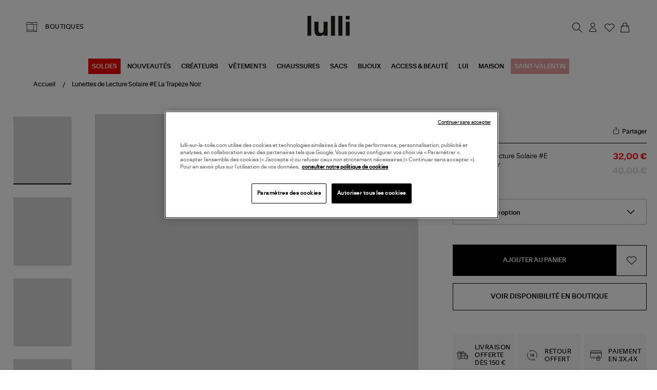

--- FILE ---
content_type: text/html; charset=utf-8
request_url: https://www.lulli-sur-la-toile.com/lunettes-de-lecture-solaire-e-la-trapeze-noir.html
body_size: 38241
content:
<!doctype html><html lang="fr-FR" prefix="og: http://ogp.me/ns# product: http://ogp.me/ns/product#"><head><meta charset="utf-8"/><meta name="viewport" content="width=device-width,initial-scale=1"/><link rel="apple-touch-icon" href="/images/logos/android-chrome-192x192.png"/><link rel="shortcut icon" href="/favicon.ico"/><link href="/static/css/16.de2c6520.css" rel="stylesheet"><link rel="manifest" href="/manifest.json"/> <meta data-rh="true" name="language" content="fr-FR"/><meta data-rh="true" name="robots" content="Index,Follow"/><meta data-rh="true" name="theme-color" content="#000000"/><meta data-rh="true" name="apple-itunes-app" content="app-id=1593186395, app-argument=https://appstoreconnect.apple.com/apps/1593186395/distribution/ios/version/deliverable"/><meta data-rh="true" name="description" content="Découvrez et achetez en ligne la collection IZI PIZI. Livraison rapide et soignée."/><meta data-rh="true" property="og:type" content="product"/><meta data-rh="true" property="og:title" content="IZI PIZI - Lunettes de Soleil #E La Trapèze Noir"/><meta data-rh="true" property="og:description" content="Découvrez et achetez en ligne la collection IZI PIZI. Livraison rapide et soignée."/><meta data-rh="true" property="product:price:amount" content="32"/><meta data-rh="true" property="product:price:currency" content="EUR"/><meta data-rh="true" property="og:url" content="https://www.lulli-sur-la-toile.com/lunettes-de-lecture-solaire-e-la-trapeze-noir.html"/><meta data-rh="true" property="og:image" content="https://www.lulli-sur-la-toile.com/media/catalog/product//s/l/slmsec01-izi_e_sun_black_vue1_1.jpg"/><meta data-rh="true" name="twitter:card" content="summary"/><title data-rh="true">IZI PIZI - Lunettes de Soleil #E La Trapèze Noir</title><link data-rh="true" rel="canonical" href="https://www.lulli-sur-la-toile.com/lunettes-de-lecture-solaire-e-la-trapeze-noir.html"/><link data-rh="true" rel="preload" as="image" href="/media/catalog/product//s/l/slmsec01-izi_e_sun_black_vue1_1.jpg?format=galleryMain&amp;width=810&amp;height=940&amp;size=2&amp;extension=jpeg" imagesrcset="/media/catalog/product//s/l/slmsec01-izi_e_sun_black_vue1_1.jpg?format=galleryMain&amp;width=810&amp;height=940&amp;size=2&amp;extension=webp 1620w" imagesizes="(min-width: 1240px) 948px,(min-width: 896px) 750px,(min-width: 474px) 750px,(min-width: 237px) 750px,750px" type="image/webp" fetchpriority="high"/><script data-rh="true" class="structured-data-list" type="application/ld+json">{"@context":"https://schema.org","@type":"Product","@id":"229380","name":"Lunettes de Lecture Solaire #E La Trapèze Noir","image":"/media/catalog/product//s/l/slmsec01-izi_e_sun_black_vue1_1.jpg","sku":"IZIPIZI-SLMSEC01","size":["SANS CORRECTION - Épuisé","+1 - Épuisé","+1,5 - Épuisé","+2 - Épuisé","+2,5 - Épuisé","+3"],"isVariantOf":{"@type":"ProductGroup","name":"Lunettes de Lecture Solaire #E La Trapèze Noir","sku":"IZIPIZI-SLMSEC01","brand":{"@type":"Brand","name":"IZIPIZI"}},"offers":{"@type":"Offer","availability":"https://schema.org/InStock","price":32,"priceCurrency":"EUR","seller":{"@type":"Organization","name":"Lulli sur la toile","url":"https://www.lulli-sur-la-toile.com","logo":"https://www.lulli-sur-la-toile.com/images/logos/logo_dark.svg","contactPoint":{"@type":"ContactPoint","telephone":"04 91 44 61 67","contactType":"Customer service","email":"serviceclient@lullisurlatoile.com"}},"hasMerchantReturnPolicy":{"@type":"MerchantReturnPolicy","applicableCountry":"FR","returnPolicyCategory":"https://schema.org/MerchantReturnFiniteReturnWindow","merchantReturnDays":14,"returnMethod":"https://schema.org/ReturnByMail","returnFees":"https://schema.org/FreeReturn"},"shippingDetails":{"@type":"OfferShippingDetails","shippingRate":{"@type":"MonetaryAmount","value":0,"currency":"EUR"},"deliveryTime":{"@type":"ShippingDeliveryTime","handlingTime":{"@type":"QuantitativeValue","minValue":0,"maxValue":2,"unitCode":"DAY"},"transitTime":{"@type":"QuantitativeValue","minValue":1,"maxValue":3,"unitCode":"DAY"}}}},"description":"Découvrez et achetez en ligne la collection IZI PIZI. Livraison rapide et soignée.","brand":{"@type":"Brand","name":"IZIPIZI"},"category":"LUNETTES DE SOLEIL","color":["Noir"],"material":null,"itemCondition":"https://schema.org/NewCondition"}</script></head><body><div id="app"><script>window.__SSR_DEVICE__ = {"viewportWidthInPx":360,"type":"bot"};</script><button class="sr-only sr-focusable">Aller au contenu principal</button><div class="wrapper" itemscope="" itemType="http://schema.org/WebSite"><meta itemProp="url" content="https://www.lulli-sur-la-toile.com/"/><div class="beyable-placeholder__container"><div class="beyable-placeholder" id="beyableTarget"></div></div><div></div><header class="header"><div class="container header__container custom__header global_marge__container"><div class="header__store desktop-only"><a class="link link--boutique" href="/toutes-nos-boutiques-mode"><span class="labelled-icon"><span class="labelled-icon__content"><span class="labelled-icon__icon"><div class="icon-wrapper icon-wrapper--default icon-wrapper--small"><i class="ico-lulli-boutiques" style="font-size:24px"></i></div></span><span class="body">BOUTIQUES</span></span></span></a></div><div class="header__logo"><a aria-current="page" class="link link--active" href="/"><img src="/static/media/logo_dark.62c0a3e3.svg" alt="Lulli Concept Store Mode" width="83"/></a></div><div class="header__links flex__row"><nav class="navigation"><ul class="navigation__list"><li class="navigation__item" id="searchTrigger"><button class="button button--icon button--big" type="button" title="Rechercher"><div class="icon-wrapper icon-wrapper--default"><i class="ico-lulli-recherche" style="font-size:27px"></i></div></button><div style="display:none"><div class="navigation__sub navigation__sub--aside-full-mobile"><div class="navigation__sub__backdrop helloWorld"></div><div tabindex="-1" class="navigation__sub__content"><div class="menu_mobile__close-trigger"><button class="button button--icon button--big"><div class="icon-wrapper icon-wrapper--default"><i class="ico-lulli-close" style="font-size:24px"></i></div></button></div></div></div></div></li><li class="navigation__item mobile-only"><a class="link button button--icon button--big" href="/toutes-nos-boutiques-mode"><div class="icon-wrapper icon-wrapper--default"><i class="ico-lulli-boutiques" style="font-size:27px"></i></div></a></li><li class="navigation__item user_name__container"><button class="button button--icon button--big" title="Chargement..."><div class="icon-wrapper icon-wrapper--default"><i class="ico-lulli-compte" style="font-size:27px"></i></div></button><div style="display:none"><div class="navigation__sub navigation__sub--aside"><div class="navigation__sub__backdrop helloWorld"></div><div tabindex="-1" class="navigation__sub__content"><div class="menu_mobile__close-trigger"><button class="button button--icon button--big"><div class="icon-wrapper icon-wrapper--default"><i class="ico-lulli-close" style="font-size:24px"></i></div></button></div></div></div></div></li><li class="navigation__item "><a class="link button button--icon button--big" href="/user/wishlist"><span class="icon-with-notification"><div class="icon-wrapper icon-wrapper--default"><i class="ico-lulli-wishlist" style="font-size:27px"></i></div></span></a></li><li class="navigation__item"><button class="button button--icon button--big" title="Mon panier"><span class="icon-with-notification"><div class="icon-wrapper icon-wrapper--default"><i class="ico-lulli-panier" style="font-size:27px"></i></div></span></button><div style="display:none"><div class="navigation__sub navigation__sub--aside"><div class="navigation__sub__backdrop helloWorld"></div><div tabindex="-1" class="navigation__sub__content"><div class="menu_mobile__close-trigger"><button class="button button--icon button--big"><div class="icon-wrapper icon-wrapper--default"><i class="ico-lulli-close" style="font-size:24px"></i></div></button></div><div class="page-content"><div class="loading-area"><span class="spinner"></span>Chargement du panier...</div></div></div></div></div></li><li class="navigation__item burger-menu mobile-only"><button class="button button--icon button--big" title="Menu"><div class="icon-wrapper icon-wrapper--default"><i class="ico-lulli-menu" style="font-size:24px"></i></div></button><div style="display:none"><div class="navigation__sub navigation__sub--opened navigation__sub--default"><div class="navigation__sub__backdrop"></div><div tabindex="-1" class="navigation__sub__content"><div class="menu_mobile__close-trigger"><button class="button button--icon button--big"><div class="icon-wrapper icon-wrapper--default"><i class="ico-lulli-close" style="font-size:24px"></i></div></button></div><nav class="menu-nav-mobile"><div class="container"><div class="menu_mobile__navigation"><ul class="menu_mobile__content"><li class="menu_mobile__level0"><button class="link--mobile-nav"><span style="padding:8px;background-color:#e00;color:#FFFFFF">SOLDES</span></button><div class="menu_mobile__submenu_content"><div class="menu_mobile__submenu_close"><button class="button button--icon button--big"><div class="icon-wrapper icon-wrapper--default"><i class="ico-lulli-chevron-gauche" style="font-size:13px"></i></div></button></div></div></li><li class="menu_mobile__level0"><button class="link--mobile-nav">NOUVEAUTÉS</button><div class="menu_mobile__submenu_content"><div class="menu_mobile__submenu_close"><button class="button button--icon button--big"><div class="icon-wrapper icon-wrapper--default"><i class="ico-lulli-chevron-gauche" style="font-size:13px"></i></div></button></div></div></li><li class="menu_mobile__level0"><a class="link link--mobile-nav" href="/best-sellers.html">BEST-SELLERS</a></li><li class="menu_mobile__level0"><a class="link link--mobile-nav" href="/choisi-pour-vous.html">CHOISI POUR VOUS</a></li><li class="menu_mobile__level0"><button class="link--mobile-nav">CRÉATEURS</button><div class="menu_mobile__submenu_content"><div class="menu_mobile__submenu_close"><button class="button button--icon button--big"><div class="icon-wrapper icon-wrapper--default"><i class="ico-lulli-chevron-gauche" style="font-size:13px"></i></div></button></div></div></li><li class="menu_mobile__level0"><button class="link--mobile-nav">VÊTEMENTS</button><div class="menu_mobile__submenu_content"><div class="menu_mobile__submenu_close"><button class="button button--icon button--big"><div class="icon-wrapper icon-wrapper--default"><i class="ico-lulli-chevron-gauche" style="font-size:13px"></i></div></button></div></div></li><li class="menu_mobile__level0"><button class="link--mobile-nav">CHAUSSURES</button><div class="menu_mobile__submenu_content"><div class="menu_mobile__submenu_close"><button class="button button--icon button--big"><div class="icon-wrapper icon-wrapper--default"><i class="ico-lulli-chevron-gauche" style="font-size:13px"></i></div></button></div></div></li><li class="menu_mobile__level0"><button class="link--mobile-nav">SACS</button><div class="menu_mobile__submenu_content"><div class="menu_mobile__submenu_close"><button class="button button--icon button--big"><div class="icon-wrapper icon-wrapper--default"><i class="ico-lulli-chevron-gauche" style="font-size:13px"></i></div></button></div></div></li><li class="menu_mobile__level0"><button class="link--mobile-nav">BIJOUX</button><div class="menu_mobile__submenu_content"><div class="menu_mobile__submenu_close"><button class="button button--icon button--big"><div class="icon-wrapper icon-wrapper--default"><i class="ico-lulli-chevron-gauche" style="font-size:13px"></i></div></button></div></div></li><li class="menu_mobile__level0"><button class="link--mobile-nav">ACCESS &amp; BEAUTÉ</button><div class="menu_mobile__submenu_content"><div class="menu_mobile__submenu_close"><button class="button button--icon button--big"><div class="icon-wrapper icon-wrapper--default"><i class="ico-lulli-chevron-gauche" style="font-size:13px"></i></div></button></div></div></li><li class="menu_mobile__level0"><button class="link--mobile-nav">LUI</button><div class="menu_mobile__submenu_content"><div class="menu_mobile__submenu_close"><button class="button button--icon button--big"><div class="icon-wrapper icon-wrapper--default"><i class="ico-lulli-chevron-gauche" style="font-size:13px"></i></div></button></div></div></li><li class="menu_mobile__level0"><button class="link--mobile-nav">MAISON</button><div class="menu_mobile__submenu_content"><div class="menu_mobile__submenu_close"><button class="button button--icon button--big"><div class="icon-wrapper icon-wrapper--default"><i class="ico-lulli-chevron-gauche" style="font-size:13px"></i></div></button></div></div></li><li class="menu_mobile__level0"><a class="link link--mobile-nav" href="/saint-valentin.html"><span style="padding:8px;background-color:#e4a0a0;color:#FFFFFF">SAINT-VALENTIN</span></a></li></ul></div></div></nav></div></div></div></li></ul></nav></div></div><div class="main_menu__container"><div class="desktop-only main-menu"><nav class="menu-main-categories"><ul class="menu-main-categories__list"><li class="menu-main-categories__item"><a class="link" style="background-color:#e00;color:#FFFFFF" href="/soldes.html">SOLDES</a></li><li class="menu-main-categories__item"><a class="link" href="/nouveautes.html">NOUVEAUTÉS</a></li><li class="menu-main-categories__item"><a class="link" href="/createurs.html">CRÉATEURS</a></li><li class="menu-main-categories__item"><a class="link" href="/vetements.html">VÊTEMENTS</a></li><li class="menu-main-categories__item"><a class="link" href="/chaussures.html">CHAUSSURES</a></li><li class="menu-main-categories__item"><a class="link" href="/sacs.html">SACS</a></li><li class="menu-main-categories__item"><a class="link" href="/bijoux.html">BIJOUX</a></li><li class="menu-main-categories__item"><a class="link" href="/accessoires.html">ACCESS &amp; BEAUTÉ</a></li><li class="menu-main-categories__item"><a class="link" href="/homme.html">LUI</a></li><li class="menu-main-categories__item"><a class="link" href="/maison.html">MAISON</a></li><li class="menu-main-categories__item"><a class="link" style="background-color:#e4a0a0;color:#FFFFFF" href="/saint-valentin.html">SAINT-VALENTIN</a></li></ul><div class="main_menu__shadow  "></div></nav></div></div></header><div class="header__sub"></div><div class="main-content" tabindex="-1"><div class="mdl-layout__content"><div><div class="page-content page-content--with-image-top-mobile "><div class="stack stack--size-4"><div class="stack__element"><div class="breadcrumb--produit__container container--desktop-only"><div class="breadcrumb__container container global_marge__container" itemType="https://schema.org/CollectionPage"><meta itemProp="name" content="Lunettes de Lecture Solaire #E La Trapèze Noir"/><meta itemProp="url" content="/lunettes-de-lecture-solaire-e-la-trapeze-noir.html"/><ul id="breadcrumb-list" class="breadcrumb" itemscope="" itemType="http://schema.org/BreadcrumbList"><li itemProp="itemListElement" itemscope="" itemType="http://schema.org/ListItem" class="breadcrumb__item"><a aria-current="page" class="link link--text link--active" itemProp="item" itemID="breadcrumb-home" itemType="https://schema.org/WebPage" href="/"><meta itemProp="name" content="Accueil"/><span>Accueil</span></a><meta itemProp="position" content="1"/></li><li itemProp="itemListElement" itemscope="" itemType="http://schema.org/ListItem" class="breadcrumb__item"><a aria-current="page" class="link link--text link--active" itemProp="item" itemType="https://schema.org/WebPage" href="/lunettes-de-lecture-solaire-e-la-trapeze-noir.html"><span itemProp="name">Lunettes de Lecture Solaire #E La Trapèze Noir</span></a><meta itemProp="position" content="2"/></li></ul><meta itemProp="hasPart" itemRef="#breadcrumb-list"/></div></div></div><div class="stack__element"><div class="product_container__desktop container--desktop-only no-padding-h"><div class="product-view"><div class="grid"><div class="cell cell--desktop-1-6"><div class="container--tablet-only"><div class="product-view__gallery"><div><div class="product-gallery"><div class="product-gallery__main"><div class="swiper-container" momentumRatio="0.2"><div class="swiper-wrapper"><div class="swiper-slide swiper-slide-duplicate" data-swiper-slide-index="0"><div class="responsive-image responsive-image--full responsive-image--done" style="--image-ratio:116%"><picture><source type="image/webp" srcSet="/media/catalog/product//s/l/slmsec01-izi_e_sun_black_vue1_1.jpg?format=galleryMain&amp;width=810&amp;height=940&amp;size=2&amp;extension=webp 1620w" sizes="(min-width: 1240px) 948px,(min-width: 896px) 750px,(min-width: 474px) 750px,(min-width: 237px) 750px,750px"/><source type="image/jpeg" srcSet="/media/catalog/product//s/l/slmsec01-izi_e_sun_black_vue1_1.jpg?format=galleryMain&amp;width=810&amp;height=940&amp;size=2&amp;extension=jpeg 1620w" sizes="(min-width: 1240px) 948px,(min-width: 896px) 750px,(min-width: 474px) 750px,(min-width: 237px) 750px,750px"/><img src="/media/catalog/product//s/l/slmsec01-izi_e_sun_black_vue1_1.jpg?format=galleryMain&amp;width=810&amp;height=940&amp;size=2&amp;extension=jpeg" alt="Lunettes de Lecture Solaire #E La Trapèze Noir" class="responsive-image__actual"/></picture></div></div><div class="swiper-slide" data-swiper-slide-index="0"><div class="responsive-image responsive-image--full responsive-image--done" style="--image-ratio:116%"><picture><source type="image/webp" srcSet="/media/catalog/product//s/l/slmsec01-izi_e_sun_black_vue1_1.jpg?format=galleryMain&amp;width=810&amp;height=940&amp;size=2&amp;extension=webp 1620w" sizes="(min-width: 1240px) 948px,(min-width: 896px) 750px,(min-width: 474px) 750px,(min-width: 237px) 750px,750px"/><source type="image/jpeg" srcSet="/media/catalog/product//s/l/slmsec01-izi_e_sun_black_vue1_1.jpg?format=galleryMain&amp;width=810&amp;height=940&amp;size=2&amp;extension=jpeg 1620w" sizes="(min-width: 1240px) 948px,(min-width: 896px) 750px,(min-width: 474px) 750px,(min-width: 237px) 750px,750px"/><img src="/media/catalog/product//s/l/slmsec01-izi_e_sun_black_vue1_1.jpg?format=galleryMain&amp;width=810&amp;height=940&amp;size=2&amp;extension=jpeg" alt="Lunettes de Lecture Solaire #E La Trapèze Noir" class="responsive-image__actual"/></picture></div></div><div class="swiper-slide swiper-slide-duplicate" data-swiper-slide-index="0"><div class="responsive-image responsive-image--full responsive-image--done" style="--image-ratio:116%"><picture><source type="image/webp" srcSet="/media/catalog/product//s/l/slmsec01-izi_e_sun_black_vue1_1.jpg?format=galleryMain&amp;width=810&amp;height=940&amp;size=2&amp;extension=webp 1620w" sizes="(min-width: 1240px) 948px,(min-width: 896px) 750px,(min-width: 474px) 750px,(min-width: 237px) 750px,750px"/><source type="image/jpeg" srcSet="/media/catalog/product//s/l/slmsec01-izi_e_sun_black_vue1_1.jpg?format=galleryMain&amp;width=810&amp;height=940&amp;size=2&amp;extension=jpeg 1620w" sizes="(min-width: 1240px) 948px,(min-width: 896px) 750px,(min-width: 474px) 750px,(min-width: 237px) 750px,750px"/><img src="/media/catalog/product//s/l/slmsec01-izi_e_sun_black_vue1_1.jpg?format=galleryMain&amp;width=810&amp;height=940&amp;size=2&amp;extension=jpeg" alt="Lunettes de Lecture Solaire #E La Trapèze Noir" class="responsive-image__actual"/></picture></div></div></div></div><div class="product-view__labels"><div class="product-label"><div class="label-container"><div class="labelItem labelItem--red"><span>SOLDES</span></div></div><span class="tag">-20%</span></div></div><span class="product-gallery__zoom__container"><button class="button button--icon button--big" type="button" title="Zoomer sur l&#x27;image"><div class="icon-wrapper icon-wrapper--default"><i class="ico-lulli-recherche" style="font-size:24px"></i></div></button></span></div><aside class="product-gallery__aside"><div class="items-slider items-slider--vertical"><div class=""><div class="items-slider__container"><div class="items-slider__slider"><div class="slider slider--overflow-visible slider--vertical"><div class="slider__content slider__content--animate" style="transform:translate(0, 0px)"><div class="slider__slide slider__slide--prev"><div class="items-slider__item"><div class="items-slider__element"><div class="items-slider__element"><button class="product-gallery__preview-button"><div class="responsive-image responsive-image--full responsive-image--loading" style="--image-ratio:117%"><picture><img alt="" class="responsive-image__actual"/></picture><picture><img src="/images/resized-error.png" alt="Loading" class="responsive-image__placeholder"/></picture></div></button></div></div><div class="items-slider__element"></div><div class="items-slider__element"></div><div class="items-slider__element"></div></div></div><div tabindex="-1" class="slider__slide slider__slide--current"><div class="items-slider__item"><div class="items-slider__element"><div class="items-slider__element"><button class="product-gallery__preview-button"><div class="responsive-image responsive-image--full responsive-image--loading" style="--image-ratio:117%"><picture><img alt="" class="responsive-image__actual"/></picture><picture><img src="/images/resized-error.png" alt="Loading" class="responsive-image__placeholder"/></picture></div></button></div></div><div class="items-slider__element"><div class="items-slider__element"><button class="product-gallery__preview-button"><div class="responsive-image responsive-image--full responsive-image--loading" style="--image-ratio:117%"><picture><img alt="" class="responsive-image__actual"/></picture><picture><img src="/images/resized-error.png" alt="Loading" class="responsive-image__placeholder"/></picture></div></button></div></div><div class="items-slider__element"><div class="items-slider__element"><button class="product-gallery__preview-button"><div class="responsive-image responsive-image--full responsive-image--loading" style="--image-ratio:117%"><picture><img alt="" class="responsive-image__actual"/></picture><picture><img src="/images/resized-error.png" alt="Loading" class="responsive-image__placeholder"/></picture></div></button></div></div><div class="items-slider__element"><div class="items-slider__element"><button class="product-gallery__preview-button"><div class="responsive-image responsive-image--full responsive-image--loading" style="--image-ratio:117%"><picture><img alt="" class="responsive-image__actual"/></picture><picture><img src="/images/resized-error.png" alt="Loading" class="responsive-image__placeholder"/></picture></div></button></div></div></div></div><div class="slider__slide slider__slide--next"><div class="items-slider__item"><div class="items-slider__element"><div class="items-slider__element"><button class="product-gallery__preview-button"><div class="responsive-image responsive-image--full responsive-image--loading" style="--image-ratio:117%"><picture><img alt="" class="responsive-image__actual"/></picture><picture><img src="/images/resized-error.png" alt="Loading" class="responsive-image__placeholder"/></picture></div></button></div></div><div class="items-slider__element"></div><div class="items-slider__element"></div><div class="items-slider__element"></div></div></div></div></div></div><div class="items-slider__controls"><div class="items-slider__previous"><button disabled=""></button></div><div class="items-slider__next"><button></button></div></div></div></div></div></aside></div></div></div></div></div><div class="cell cell--desktop-1-3"><div class="product-view__synthesis"><div class="product-synthesis"><div class="container--mobile-only"><div class="stack stack--size-1"><div class="stack__element"><div class="label-container"></div></div><div class="stack__element"><div class="product-name product-name--with-labels"><h1 class="product-marque__container"><div class="product-marque__main"><div class="product-marque__info"><div class="product-marque__marque"><span><a class="link" href="/createurs/izi-pizi.html">IZIPIZI</a><p class="seo-only">Lunettes de Lecture Solaire #E La Trapèze Noir</p></span></div></div></div></h1><div class="product-name__partager"><div class="partage_email__container"><p class="partage_email__trigger"><div class="icon-wrapper icon-wrapper--default-block icon-wrapper--default"><i class="ico-lulli-share" style="font-size:24px"></i></div><span>Partager</span></p></div></div></div></div><div class="stack__element"><div class="product-name-price__container"><div class="product-name__name"><span>Lunettes de Lecture Solaire #E La Trapèze Noir</span></div><div class="product-synthesis__price"><span><div class="product-price product-price--special"><div class="product-price__price"><span class="product-price__regular"><span class="price">40,00 €</span></span><span class="product-price__special"><span class="price">32,00 €</span></span></div></div></span></div></div></div><div class="stack__element"></div><div class="stack__element"></div><div class="stack__element"><div class="configurator"><div class="stack stack--size-2"><div class="stack__element"><form class=""><div class="stack stack--size-2"><div class="stack__element"><div class="product_option_picker__header"><span class="product_option_picker__header_label">Taille </span></div><div class="form-item required"><div class="form-item__label"><label for="732" class="label--required">Taille</label></div><div class="form-item__input"><div class="input-wrapper"><div class="select-input"><select id="732" name="732" required=""><option selected="" value="" disabled="" hidden="">Choisir une option</option><option value="195280" class="is_disabled">SANS CORRECTION - Épuisé</option><option value="195281" class="is_disabled">+1 - Épuisé</option><option value="195282" class="is_disabled">+1,5 - Épuisé</option><option value="195283" class="is_disabled">+2 - Épuisé</option><option value="195284" class="is_disabled">+2,5 - Épuisé</option><option value="195279" class="">+3</option></select><div class="icon-wrapper icon-wrapper--default icon-wrapper--small"><i class="ico-lulli-chevron-bas" style="font-size:17px"></i></div></div></div></div></div></div></div></form></div></div></div></div><div class="stack__element"><div></div></div><div class="stack__element"></div><div class="stack__element"><div><div class="paypal_multiple__container"><div class=""></div></div><form class="add-to-cart"><div class="add-to-cart__main"><link href="http://schema.org/InStock"/><div class="add-to-cart__quantity"><div class="form-item"><div class="form-item__label"><label for="quantity" class="">Quantité</label></div><div class="form-item__input"><div class="input-wrapper"><div class="number-input"><div class="number-input__button"><button class="button button--icon button--big" type="button" title="Diminuer"><div class="icon-wrapper icon-wrapper--default"><svg stroke="currentColor" fill="currentColor" stroke-width="0" viewBox="0 0 512 512" class="icon icon--default" height="1em" width="1em" xmlns="http://www.w3.org/2000/svg"><title>Diminuer</title><path d="M368.5 240h-225c-8.8 0-16 7.2-16 16 0 4.4 1.8 8.4 4.7 11.3 2.9 2.9 6.9 4.7 11.3 4.7h225c8.8 0 16-7.2 16-16s-7.2-16-16-16z"></path></svg></div></button></div><div class="number-input__input"><input type="text" class="" name="quantity" id="quantity" inputMode="number" value="1"/></div><div class="number-input__button"><button class="button button--icon button--big" type="button" title="Augmenter"><div class="icon-wrapper icon-wrapper--default"><svg stroke="currentColor" fill="currentColor" stroke-width="0" viewBox="0 0 512 512" class="icon icon--default" height="1em" width="1em" xmlns="http://www.w3.org/2000/svg"><title>Augmenter</title><path d="M368.5 240H272v-96.5c0-8.8-7.2-16-16-16s-16 7.2-16 16V240h-96.5c-8.8 0-16 7.2-16 16 0 4.4 1.8 8.4 4.7 11.3 2.9 2.9 6.9 4.7 11.3 4.7H240v96.5c0 4.4 1.8 8.4 4.7 11.3 2.9 2.9 6.9 4.7 11.3 4.7 8.8 0 16-7.2 16-16V272h96.5c8.8 0 16-7.2 16-16s-7.2-16-16-16z"></path></svg></div></button></div></div></div></div></div></div><div class="add-to-cart__button"><button class="button button--big" type="submit">Ajouter au panier</button></div><div class="add-to-cart__actions"><button class="button button--icon-block button--big" title="Ajouter aux favoris"><div class="icon-wrapper icon-wrapper--default"><i class="ico-lulli-wishlist" style="font-size:24px;color:#000"></i></div></button></div></div></form></div></div><div class="stack__element"><div class="shop_avialibility__container"><p class="shop_avialibility__trigger">Voir disponibilité en boutique</p></div></div><div class="stack__element"><div class="product-synthesis__sticky-bar hide"><div class="container"><div class="product-synthesis__sticky-bar__info"><div class="image-container"><div class="responsive-image responsive-image--default responsive-image--loading" style="--image-ratio:100%"><picture><source type="image/webp" srcSet="/images/resized-error.png?format=StickyBarProduct&amp;width=70&amp;height=70&amp;size=2&amp;bg=e7e7e7&amp;cover=true&amp;extension=webp 2x"/><source type="image/jpeg" srcSet="/images/resized-error.png?format=StickyBarProduct&amp;width=70&amp;height=70&amp;size=2&amp;bg=e7e7e7&amp;cover=true&amp;extension=jpeg 2x"/><img src="/images/resized-error.png?format=StickyBarProduct&amp;width=70&amp;height=70&amp;size=2&amp;bg=e7e7e7&amp;cover=true&amp;extension=jpeg" alt="Lunettes de Lecture Solaire #E La Trapèze Noir" decoding="async" class="responsive-image__actual"/></picture><picture><source type="image/webp" srcSet="/images/resized-error.png?format=StickyBarProduct&amp;width=70&amp;height=70&amp;size=2&amp;bg=e7e7e7&amp;cover=true&amp;extension=webp 2x"/><source type="image/jpeg" srcSet="/images/resized-error.png?format=StickyBarProduct&amp;width=70&amp;height=70&amp;size=2&amp;bg=e7e7e7&amp;cover=true&amp;extension=jpeg 2x"/><img src="/images/resized-error.png?format=StickyBarProduct&amp;width=70&amp;height=70&amp;size=2&amp;bg=e7e7e7&amp;cover=true&amp;extension=jpeg" alt="" class="responsive-image__placeholder"/></picture></div></div><div class="name"><span class="marque">IZIPIZI</span><br/><span class="description">Lunettes de Lecture Solaire #E La Trapèze Noir</span></div></div><div class="product-synthesis__sticky-bar__add-container"><div class="price"><div class="product-price product-price--special"><div class="product-price__price"><span class="product-price__regular"><span class="price">40,00 €</span></span><span class="product-price__special"><span class="price">32,00 €</span></span></div></div></div><div class="add-button"><form class="add-to-cart"><div class="add-to-cart__main"><link href="http://schema.org/InStock"/><div class="add-to-cart__quantity"><div class="form-item"><div class="form-item__label"><label for="quantity" class="">Quantité</label></div><div class="form-item__input"><div class="input-wrapper"><div class="number-input"><div class="number-input__button"><button class="button button--icon button--big" type="button" title="Diminuer"><div class="icon-wrapper icon-wrapper--default"><svg stroke="currentColor" fill="currentColor" stroke-width="0" viewBox="0 0 512 512" class="icon icon--default" height="1em" width="1em" xmlns="http://www.w3.org/2000/svg"><title>Diminuer</title><path d="M368.5 240h-225c-8.8 0-16 7.2-16 16 0 4.4 1.8 8.4 4.7 11.3 2.9 2.9 6.9 4.7 11.3 4.7h225c8.8 0 16-7.2 16-16s-7.2-16-16-16z"></path></svg></div></button></div><div class="number-input__input"><input type="text" class="" name="quantity" id="quantity" inputMode="number" value="1"/></div><div class="number-input__button"><button class="button button--icon button--big" type="button" title="Augmenter"><div class="icon-wrapper icon-wrapper--default"><svg stroke="currentColor" fill="currentColor" stroke-width="0" viewBox="0 0 512 512" class="icon icon--default" height="1em" width="1em" xmlns="http://www.w3.org/2000/svg"><title>Augmenter</title><path d="M368.5 240H272v-96.5c0-8.8-7.2-16-16-16s-16 7.2-16 16V240h-96.5c-8.8 0-16 7.2-16 16 0 4.4 1.8 8.4 4.7 11.3 2.9 2.9 6.9 4.7 11.3 4.7H240v96.5c0 4.4 1.8 8.4 4.7 11.3 2.9 2.9 6.9 4.7 11.3 4.7 8.8 0 16-7.2 16-16V272h96.5c8.8 0 16-7.2 16-16s-7.2-16-16-16z"></path></svg></div></button></div></div></div></div></div></div><div class="add-to-cart__button"><button class="button button--big" type="submit">Ajouter au panier</button></div><div class="add-to-cart__actions"><button class="button button--icon-block button--big" title="Ajouter aux favoris"><div class="icon-wrapper icon-wrapper--default"><i class="ico-lulli-wishlist" style="font-size:24px;color:#000"></i></div></button></div></div></form></div></div></div></div></div><div class="stack__element"><div class="wysiwyg" id="wysiwyg-styles-1768995481111-3215"><div class="reassurances__container">
<div class="reassurances__box">
<div class="icon-wrapper icon-wrapper--default"><i class="ico-lulli-livraison-gratuite" style="font-size:24px"> </i></div>
<span class="reassurances__title">livraison offerte dès 150 €</span></div>
<div class="reassurances__box">
<div class="icon-wrapper icon-wrapper--default"><i class="ico-lulli-retours" style="font-size:24px"> </i></div>
<span class="reassurances__title">retour offert</span></div>
<div class="reassurances__box">
<div class="icon-wrapper icon-wrapper--default"><i class="ico-lulli-paiement-securis" style="font-size:24px"> </i></div>
<span class="reassurances__title">paiement en 3x,4x</span></div>
</div></div></div><div class="stack__element"><div><div><div class="AccordionItem"><div class="AccordionItem__header"><span class="AccordionItem__title">Description</span><div class="icon-wrapper icon-wrapper--default"><svg stroke="currentColor" fill="currentColor" stroke-width="0" viewBox="0 0 512 512" class="icon icon--default" height="1em" width="1em" xmlns="http://www.w3.org/2000/svg"><title>minus</title><path d="M368.5 240h-225c-8.8 0-16 7.2-16 16 0 4.4 1.8 8.4 4.7 11.3 2.9 2.9 6.9 4.7 11.3 4.7h225c8.8 0 16-7.2 16-16s-7.2-16-16-16z"></path></svg></div></div><div class="AccordionItem__content"><div class="wysiwyg" id="wysiwyg-styles-1768995481111-572"><h2 class="h2">Lunettes de soleil noires forme trapèze. Verres noirs à protection 100% UV catégorie 3. Touché velours. Branches flexibles avec charnière à ressort pour s'adapter à toutes les morphologies et les tailles de visage. Monture souple et confortable.</h2><br/><strong>Taille &amp; Coupe : </strong>Hauteur : 4,6 cm.<br/>Longueur : 14 cm.<br/>Branches : 14,2 cm.<br/><strong>Composition : </strong>Verre et monture en polycarbonate.<br/><strong>Conseil d&#x27;entretien : </strong>Nettoyage avec une lingette nettoyante sèche et sans produit spécifique.<br/><strong>Plus d&#x27;infos : </strong>Ce modèle répond aux normes européennes relatives aux lunettes prémontées (NF EN 14139) et aux normes internationales de montures de lunettes correctrices (ISO 12870).<br/>(ref-SLMSEC01)</div></div></div><div class="AccordionItem"><div class="AccordionItem__header"><span class="AccordionItem__title">Livraison et retour</span><div class="icon-wrapper icon-wrapper--default"><svg stroke="currentColor" fill="currentColor" stroke-width="0" viewBox="0 0 512 512" class="icon icon--default" height="1em" width="1em" xmlns="http://www.w3.org/2000/svg"><title>plus</title><path d="M368.5 240H272v-96.5c0-8.8-7.2-16-16-16s-16 7.2-16 16V240h-96.5c-8.8 0-16 7.2-16 16 0 4.4 1.8 8.4 4.7 11.3 2.9 2.9 6.9 4.7 11.3 4.7H240v96.5c0 4.4 1.8 8.4 4.7 11.3 2.9 2.9 6.9 4.7 11.3 4.7 8.8 0 16-7.2 16-16V272h96.5c8.8 0 16-7.2 16-16s-7.2-16-16-16z"></path></svg></div></div></div><div class="AccordionItem"><div class="AccordionItem__header"><span class="AccordionItem__title">Disponibilité boutique</span><div class="icon-wrapper icon-wrapper--default"><svg stroke="currentColor" fill="currentColor" stroke-width="0" viewBox="0 0 512 512" class="icon icon--default" height="1em" width="1em" xmlns="http://www.w3.org/2000/svg"><title>plus</title><path d="M368.5 240H272v-96.5c0-8.8-7.2-16-16-16s-16 7.2-16 16V240h-96.5c-8.8 0-16 7.2-16 16 0 4.4 1.8 8.4 4.7 11.3 2.9 2.9 6.9 4.7 11.3 4.7H240v96.5c0 4.4 1.8 8.4 4.7 11.3 2.9 2.9 6.9 4.7 11.3 4.7 8.8 0 16-7.2 16-16V272h96.5c8.8 0 16-7.2 16-16s-7.2-16-16-16z"></path></svg></div></div></div></div></div></div><div class="stack__element"></div></div></div></div></div></div></div></div></div></div><div class="stack__element"><div class="looks-products__container container--desktop-only" id="look-section"></div></div><div class="stack__element"><div class="related-slider__container container--desktop-only global_marge__container"></div></div><div class="stack__element"></div><div class="stack__element"><div class="upsells-slider__container container--desktop-only global_marge__container"></div></div></div></div></div></div></div><div class="spacer spacer--size-2"></div><footer><div class="wysiwyg" id="wysiwyg-styles-1768995481112-3336"><div class="reassurance-container max_margin_content">
<div class="reassurance-item"><img loading="lazy" alt="" src="/media/wysiwyg/fc/livraison.png?format=original?format=original"/><span class="reassurance-title">Livraison gratuite</span> <span class="reassurance-subtitle">à partir de 150 € d&#x27;achat*</span></div>
<div class="reassurance-item"><img loading="lazy" alt="" src="/media/wysiwyg/fc/14j.png?format=original?format=original"/> <span class="reassurance-title">Retour offert et facile</span><span class="reassurance-subtitle">dans un délai de 14 jours</span></div>
<div class="reassurance-item"><img loading="lazy" alt="" src="/media/wysiwyg/fc/avis.png?format=original?format=original"/> <span class="reassurance-title">Avis clients : 4.83/5</span> <span class="reassurance-subtitle">avec avis vérifiés</span></div>
<div class="reassurance-item"><img loading="lazy" alt="" src="/media/wysiwyg/fc/paiement.png?format=original?format=original"/> <span class="reassurance-title">Paiement sécurisé</span> <span class="reassurance-subtitle">en 3 ou 4 fois possible</span></div>
</div></div><div class="footer_blocs_nl_app__container max_margin_content"><div class="newsletter-container max_margin_content"><div class="newsletter-text"><span>20 € en vous inscrivant à la</span><span class="newsletter-title">newsletter</span></div><div class="newsletter-input"><form><div class="one-line-form"><div class="one-line-form__input"><div class="input-wrapper input-wrapper--default"><input type="email" class="newsletter-input" autoComplete="on" id="email_newsletter" aria-label="Email" placeholder="Votre email" name="email" required="" value=""/></div></div><div class="one-line-form__button"><button class="button button--primary button--big" type="submit"><span>S&#x27;inscrire</span><div class="icon-wrapper icon-wrapper--default"><svg stroke="currentColor" fill="currentColor" stroke-width="0" viewBox="0 0 512 512" class="icon icon--default" height="1em" width="1em" xmlns="http://www.w3.org/2000/svg"><title>Valider</title><path d="M294.1 256L167 129c-9.4-9.4-9.4-24.6 0-33.9s24.6-9.3 34 0L345 239c9.1 9.1 9.3 23.7.7 33.1L201.1 417c-4.7 4.7-10.9 7-17 7s-12.3-2.3-17-7c-9.4-9.4-9.4-24.6 0-33.9l127-127.1z"></path></svg></div></button></div></div></form></div></div><div class="wysiwyg" id="wysiwyg-styles-1768995481113-8396"><div class="block_app__container" style="background-color:#dbdbdb">
<div class="block_app__image"><img loading="lazy" alt="" class="desktop-only" src="/media/wysiwyg/fc/1-SITE/home-page/250317-footer-app-desktop-ok-1.jpg?format=original"/> <img loading="lazy" alt="" class="mobile-only" src="/media/wysiwyg/fc/1-SITE/home-page/250317-footer-app-mobile.jpg?format=original"/></div>
<div class="block_app__content">
<div class="block_app__title"><span>-10% EN TÉLÉCHARGEANT</span>L&#x27;APP LULLI</div>
<div class="block_app__liens"><img loading="lazy" alt="" class="desktop-only" src="/media/wysiwyg/1-SITE/240403-qr.png?format=original"/> <a href="https://play.google.com/store/apps/details?id=com.lullisurlatoile.app&amp;referrer=utm_source%3Demail%26utm_medium%3Dnewsletter%26utm_campaign%3D220124-app%26anid%3Dadmob" target="_blank" rel="noopener noreferrer" class="link"><img loading="lazy" alt="" src="/media/wysiwyg/1-SITE/240403-google.png?format=original"/></a> <a href="https://apps.apple.com/fr/app/lulli-sur-la-toile/id1593186395" target="_blank" rel="noopener noreferrer" class="link"><img loading="lazy" alt="App Store" src="/media/wysiwyg/1-SITE/240403-app.png?format=original"/></a></div>
</div>
</div></div></div><div class="wysiwyg" id="wysiwyg-styles-1768995481113-1756"><div class="footer_links-container max_margin_content">
<div class="footer_links-cols">
<div class="footer_links-col"><strong class="footer_links__title">Besoin d&#x27;aide ?</strong>
<ul class="footer_links__links">
<li><a target="_blank" href="https://serviceclient.lulli-sur-la-toile.com/hc/fr" rel="noopener noreferrer" class="link">FAQ</a></li>
<li><a class="link" href="/conditions-generales-de-vente">CGV</a></li>
<li><a href="https://serviceclient.lulli-sur-la-toile.com/hc/fr/requests/new" target="_blank" rel="noopener noreferrer" class="link">Contactez-nous</a></li>
<li><a class="link" href="/retour-echange-lulli">Vos retours</a></li>
<li><a href="https://serviceclient.lulli-sur-la-toile.com/hc/fr/requests/new?ticket_form_id=10031531674641" target="_blank" rel="noopener noreferrer" class="link">Supprimer mon compte</a></li>
<li><a class="link" href="/politique-confidentialite.html">Politique de confidentialité</a></li>
<li><span class="ot-sdk-show-settings"><a class="link" target="_blank" rel="noopener noreferrer"> Préférences cookies</a></span></li>
</ul>
</div>
<div class="footer_links-col"><strong class="footer_links__title">À propos</strong>
<ul class="footer_links__links">
<li><a class="link" href="/toutes-nos-boutiques-mode">Nos boutiques</a></li>
<li><a class="link" href="/garanties">Nos garanties</a></li>
<li><a class="link" href="/garanties-bijoux">Nos garanties Bijoux</a></li>
<li><a class="link" href="/offres-conditions">Nos offres &amp; conditions</a></li>
<li><a class="link" href="/recrutement">Nos offres d&#x27;emploi</a></li>
</ul>
</div>
<div class="footer_links-col"><strong class="footer_links__title">Nos services</strong>
<ul class="footer_links__links">
<li><a class="link" href="/livraison">Informations sur la livraison</a></li>
<li><a class="link" href="/retour-echange-lulli">Retour gratuit</a></li>
<li><a href="https://lulli-sur-la-toile.shipup.co/" target="_blank" rel="noopener noreferrer" class="link">Suivre ma commande</a></li>
<li><a class="link" href="/garanties">Paiement 100% sécurisé</a></li>
<li><a class="link" href="/paiement-x-fois">Paiement en 3 ou 4 fois</a></li>
<li><a class="link" href="/cadeaux.html">Carte Cadeau</a></li>
</ul>
</div>
<div class="footer_links-col"><strong class="footer_links__title">Service client</strong>
<ul class="footer_links__links service_client">
<li>
<p>Une équipe dédiée pour répondre à vos questions ou vous assister dans vos demandes de service après-vente.</p>
</li>
<li>
<p>Par téléphone au 04 91 44 61 67 du lundi au vendredi de 9h à 18h, le samedi de 9h à 13h et 14h à 17h.</p>
</li>
</ul>
</div>
</div>
<div class="footer_links-cols">
<div class="footer_links-col"><strong class="footer_links__title footer_links__title--small">Mode de paiement</strong>
<div class="footer-img--links footer-img--payment"><img loading="lazy" alt="Paiement par Carte Bleue" height="10" src="/media/wysiwyg/fc/ob-1.png?format=original?format=original"/> <img loading="lazy" alt="Paiement par VISA" height="10" src="/media/wysiwyg/fc/visa-1.png?format=original"/> <img loading="lazy" alt="Paiement par Paypal" height="12" src="/media/wysiwyg/fc/paypal-1.png?format=original"/> <img loading="lazy" alt="Paiement par MasterCard" height="15" src="/media/wysiwyg/fc/mastercard-1.png?format=original"/> <img loading="lazy" alt="Paiement par American Express" height="12" src="/media/wysiwyg/fc/a-ex-1.png?format=original"/> <img loading="lazy" alt="Paiement 3/4 fois" height="12" src="/media/wysiwyg/fc/logo-cofidis-footer.png?format=original"/> <img loading="lazy" alt="Paiement par ApplePay" height="12" src="/media/wysiwyg/fc/applepay-2.png?format=original"/></div>
</div>
<div class="footer_links-col"><strong class="footer_links__title footer_links__title--small">Suivez-nous</strong>
<div class="footer-img--links links-social"><a href="https://www.facebook.com/Lullisurlatoile" target="_blank" rel="noopener noreferrer" class="link"><img loading="lazy" alt="Nous suivre sur Facebook" src="/media/wysiwyg/fc/facebook-1.png?format=original?format=original"/></a> <a href="https://www.instagram.com/lullisurlatoile" target="_blank" rel="noopener noreferrer" class="link"><img loading="lazy" alt="Nous suivre sur Instgram" src="/media/wysiwyg/fc/instagram-1.png?format=original"/></a> <a href="https://www.pinterest.fr/lullisurlatoile/" target="_blank" rel="noopener noreferrer" class="link"><img loading="lazy" alt="Nous suivre sur Pinterest" src="/media/wysiwyg/fc/Icon-pinterest.svg?format=original?format=original"/></a> <a href="https://www.tiktok.com/@lullisurlatoile" target="_blank" rel="noopener noreferrer" class="link"><img loading="lazy" alt="Nous suivre sur Tiktok" src="/media/wysiwyg/fc/Icon-tiktok.svg?format=original?format=original"/></a> <a href="https://www.youtube.com/@lullisurlatoile1988" target="_blank" rel="noopener noreferrer" class="link"><img loading="lazy" alt="Nous suivre sur Youtube" src="/media/wysiwyg/fc/youtube-1.png?format=original?format=original"/></a></div>
</div>
<div class="footer_links-col"><strong class="footer_links__title footer_links__title--small footer_links__title--appstore"><a href="https://www.lulli-sur-la-toile.com/application-lulli" target="_blank" rel="noopener noreferrer" class="link">Téléchargez l&#x27;application</a></strong>
<div class="footer-img--links link-app-store"><a href="https://apps.apple.com/fr/app/lulli-sur-la-toile/id1593186395" target="_blank" rel="noopener noreferrer" class="link"><img loading="lazy" alt="" src="/media/wysiwyg/fc/app_store-1.png?format=original?format=original"/></a> <a href="https://play.google.com/store/apps/details?id=com.lullisurlatoile.app&amp;referrer=utm_source%3Demail%26utm_medium%3Dnewsletter%26utm_campaign%3D220124-app%26anid%3Dadmob" target="_blank" rel="noopener noreferrer" class="link"><img loading="lazy" alt="" src="/media/wysiwyg/fc/play_store-1.png?format=original?format=original"/></a></div>
</div>
<div class="footer_links-col"></div>
</div>
<p class="text-center copyright">© LULLI 2025 - Tous droits réservés -CGV-Plan du site-Politique de confidentialité</p>
</div>
<div class="footer_links-container footer_links-container--subfooter max_margin_content">
<div class="footer_links-cols">
<div class="footer_links-col"><strong class="footer_links__title">Top Marques</strong>
<ul class="footer_links__links">
<li><a class="link" href="/createurs/golden-goose.html">Golden Goose</a></li>
<li><a class="link" href="/createurs/jerome-dreyfuss.html">Jérôme Dreyfuss</a></li>
<li><a class="link" href="/createurs/isabel-marant-1.html">Isabel Marant</a></li>
<li><a class="link" href="/createurs/jeanne-vouland.html">Jeanne Vouland</a></li>
<li><a class="link" href="/createurs/autry.html">Autry</a></li>
<li><a class="link" href="/createurs/vanessa-bruno.html">Vanessa Bruno</a></li>
<li><a class="link" href="/createurs/ugg.html">Ugg</a></li>
<li><a class="link" href="/createurs/baobab.html">Baobab Collection</a></li>
<li><a class="link" target="_self" href="/createurs/assouline.html">Assouline</a></li>
</ul>
</div>
<div class="footer_links-col"><strong class="footer_links__title">Créateurs Prêt-à-porter</strong>
<ul class="footer_links__links">
<li><a class="link" href="/createurs/kujten.html">Kujten</a></li>
<li><a class="link" href="/createurs/samsoe-samsoe.html">Samsoe Samsoe</a></li>
<li><a class="link" href="/createurs/soeur.html">Soeur</a></li>
<li><a class="link" href="/createurs/ganni.html">Ganni</a></li>
<li><a class="link" href="/createurs/eric-bompard.html">Éric Bompard</a></li>
<li><a class="link" href="/createurs/barbour.html">Barbour</a></li>
<li><a class="link" href="/createurs/ami-paris.html">Ami Paris</a></li>
<li><a class="link" href="/createurs/anine-bing.html">Anine Bing</a></li>
<li><a class="link" href="/createurs/maxmara.html">Max Mara</a> &amp; <a class="link" href="/createurs/sportmax.html">Sportmax</a></li>
</ul>
</div>
<div class="footer_links-col"><strong class="footer_links__title">Créateurs Bijoux</strong>
<ul class="footer_links__links">
<li><a class="link" href="/createurs/aurelie-bidermann.html">Aurélie Bidermann</a></li>
<li><a class="link" href="/createurs/serge-thoraval.html">Serge Thoraval</a></li>
<li><a class="link" href="/createurs/d1928.html">d1928</a></li>
<li><a class="link" href="/createurs/feidt.html">Feidt Paris</a></li>
<li><a class="link" href="/createurs/gigi-clozeau.html">Gigi Clozeau</a></li>
<li><a class="link" href="/createurs/ginette-ny.html">Ginette NY</a></li>
<li><a class="link" href="/createurs/pascale-monvoisin.html">Pascale Monvoisin</a></li>
<li><a class="link" href="/createurs/stone.html">Stone Paris</a></li>
<li><a class="link" href="/createurs/vanessa-baroni.html">Vanessa Baroni</a></li>
<li><a class="link" href="/createurs/vanrycke.html">Vanrycke</a></li>
</ul>
</div>
<div class="footer_links-col"><strong class="footer_links__title">Mode Femme</strong>
<ul class="footer_links__links">
<li><a class="link" href="/choisi-pour-vous.html">Choisi pour vous</a></li>
<li><a class="link" href="/best-sellers.html">Best-Sellers</a></li>
<li><a class="link" href="/vetements/robes-et-tuniques.html">Robes</a></li>
<li><a class="link" href="/chaussures/baskets-femme.html">Baskets femme</a></li>
<li><a class="link" href="/vetements/sweatshirt.html">Sweatshirt</a></li>
<li><a class="link" href="/vetements/pantalons-jeans/jeans.html">Jeans</a></li>
<li><a class="link" href="/sacs/sacs-a-main.html">Sacs à main</a></li>
<li><a class="link" href="/bijoux/tendances.html">Bijoux tendances</a></li>
<li><a class="link" href="/vetements/manteaux-doudounes.html">Doudounes et Parkas</a></li>
<li><a class="link" href="/maison.html">Maison déco</a></li>
<li><a class="link" href="/accessoires/bien-etre.html">Beauté</a></li>
<li><a class="link" href="/tendance.html">Conseil Mode</a></li>
</ul>
</div>
<div class="footer_links-col"><strong class="footer_links__title">Offres et Tendances</strong>
<ul class="footer_links__links">
<li><a class="link" href="/idees-cadeaux.html">Idées Cadeaux</a></li>
<li><a class="link" href="/tendance/valeur-sure.html">Valeurs Sûres</a></li>
<li><a class="link" href="/tendance.html">Tendances du moment</a></li>
<li><a class="link" href="/soldes.html">Soldes</a></li>
<li><a class="link" href="/outlet.html">Archives</a></li>
<li><a class="link" href="/offres-privileges.html">Offres Privilèges</a></li>
<li><a class="link" href="/blackfriday.html">Black Friday Lulli</a></li>
<li><a class="link" href="/tendance/exclu.html">Exclusivités</a></li>
<li><a class="link" href="/fete-des-meres.html">Fête des mères</a></li>
<li><a class="link" href="/ceremonie.html">Cérémonie</a></li>
<li><a class="link" href="/noel.html">Noël</a></li>
</ul>
</div>
</div>
</div></div></footer></div></div><script>window.__BASE_URL__=""</script><script>window.__ASSETS_BASE_URL__=""</script><script>window.__APOLLO_STATE__ = {"Shop:default":{"id":"default","url":"https:\u002F\u002Fwww.lulli-sur-la-toile.com","baseUrl":"","imageBaseUrl":"","currentCurrency":"EUR","locale":"fr-FR","__typename":"Shop"},"ROOT_QUERY":{"shop":{"type":"id","generated":false,"id":"Shop:default","typename":"Shop"},"isFeatureActive({\"name\":\"wishlist\"})":true,"isFeatureActive({\"name\":\"search\"})":true,"isFeatureActive({\"name\":\"xRayMode\"})":false,"isFeatureActive({\"name\":\"previewMode\"})":false,"isSellerAppLoggedIn":false,"navigationMenu({\"depth\":2})":[{"type":"id","generated":false,"id":"Category:3920","typename":"Category"},{"type":"id","generated":false,"id":"Category:3515","typename":"Category"},{"type":"id","generated":false,"id":"Category:3315","typename":"Category"},{"type":"id","generated":false,"id":"Category:3921","typename":"Category"},{"type":"id","generated":false,"id":"Category:3318","typename":"Category"},{"type":"id","generated":false,"id":"Category:2363","typename":"Category"},{"type":"id","generated":false,"id":"Category:3924","typename":"Category"},{"type":"id","generated":false,"id":"Category:3321","typename":"Category"},{"type":"id","generated":false,"id":"Category:3925","typename":"Category"},{"type":"id","generated":false,"id":"Category:3323","typename":"Category"},{"type":"id","generated":false,"id":"Category:2689","typename":"Category"},{"type":"id","generated":false,"id":"Category:3325","typename":"Category"},{"type":"id","generated":false,"id":"Category:3927","typename":"Category"},{"type":"id","generated":false,"id":"Category:3952","typename":"Category"},{"type":"id","generated":false,"id":"Category:3928","typename":"Category"},{"type":"id","generated":false,"id":"Category:3955","typename":"Category"},{"type":"id","generated":false,"id":"Category:3930","typename":"Category"},{"type":"id","generated":false,"id":"Category:4305","typename":"Category"},{"type":"id","generated":false,"id":"Category:3931","typename":"Category"},{"type":"id","generated":false,"id":"Category:2206","typename":"Category"},{"type":"id","generated":false,"id":"Category:4388","typename":"Category"},{"type":"id","generated":false,"id":"Category:4387","typename":"Category"},{"type":"id","generated":false,"id":"Category:617","typename":"Category"},{"type":"id","generated":false,"id":"Category:3754","typename":"Category"},{"type":"id","generated":false,"id":"Category:4291","typename":"Category"},{"type":"id","generated":false,"id":"Category:3977","typename":"Category"},{"type":"id","generated":false,"id":"Category:3966","typename":"Category"},{"type":"id","generated":false,"id":"Category:4369","typename":"Category"},{"type":"id","generated":false,"id":"Category:4377","typename":"Category"},{"type":"id","generated":false,"id":"Category:3979","typename":"Category"},{"type":"id","generated":false,"id":"Category:3894","typename":"Category"},{"type":"id","generated":false,"id":"Category:3917","typename":"Category"},{"type":"id","generated":false,"id":"Category:3923","typename":"Category"},{"type":"id","generated":false,"id":"Category:3954","typename":"Category"},{"type":"id","generated":false,"id":"Category:3938","typename":"Category"},{"type":"id","generated":false,"id":"Category:4024","typename":"Category"},{"type":"id","generated":false,"id":"Category:3939","typename":"Category"},{"type":"id","generated":false,"id":"Category:3940","typename":"Category"},{"type":"id","generated":false,"id":"Category:3941","typename":"Category"},{"type":"id","generated":false,"id":"Category:3942","typename":"Category"},{"type":"id","generated":false,"id":"Category:3943","typename":"Category"},{"type":"id","generated":false,"id":"Category:3944","typename":"Category"},{"type":"id","generated":false,"id":"Category:5","typename":"Category"},{"type":"id","generated":false,"id":"Category:3945","typename":"Category"},{"type":"id","generated":false,"id":"Category:6","typename":"Category"},{"type":"id","generated":false,"id":"Category:4089","typename":"Category"},{"type":"id","generated":false,"id":"Category:4301","typename":"Category"},{"type":"id","generated":false,"id":"Category:4381","typename":"Category"},{"type":"id","generated":false,"id":"Category:7","typename":"Category"},{"type":"id","generated":false,"id":"Category:648","typename":"Category"},{"type":"id","generated":false,"id":"Category:8","typename":"Category"},{"type":"id","generated":false,"id":"Category:3802","typename":"Category"},{"type":"id","generated":false,"id":"Category:2212","typename":"Category"},{"type":"id","generated":false,"id":"Category:4396","typename":"Category"},{"type":"id","generated":false,"id":"Category:917","typename":"Category"},{"type":"id","generated":false,"id":"Category:1991","typename":"Category"},{"type":"id","generated":false,"id":"Category:2130","typename":"Category"},{"type":"id","generated":false,"id":"Category:2144","typename":"Category"},{"type":"id","generated":false,"id":"Category:3810","typename":"Category"}],"cmsBlockList({\"identifiers\":[\"fc_reassurance\",\"fc_footer_links\",\"fc_footer_app\"]})":[{"type":"id","generated":true,"id":"ROOT_QUERY.cmsBlockList({\"identifiers\":[\"fc_reassurance\",\"fc_footer_links\",\"fc_footer_app\"]}).0","typename":"CmsBlock"},{"type":"id","generated":true,"id":"ROOT_QUERY.cmsBlockList({\"identifiers\":[\"fc_reassurance\",\"fc_footer_links\",\"fc_footer_app\"]}).1","typename":"CmsBlock"},{"type":"id","generated":true,"id":"ROOT_QUERY.cmsBlockList({\"identifiers\":[\"fc_reassurance\",\"fc_footer_links\",\"fc_footer_app\"]}).2","typename":"CmsBlock"}],"navigationMenu({\"depth\":1})":[{"type":"id","generated":false,"id":"Category:2363","typename":"Category"},{"type":"id","generated":false,"id":"Category:2206","typename":"Category"},{"type":"id","generated":false,"id":"Category:4388","typename":"Category"},{"type":"id","generated":false,"id":"Category:4387","typename":"Category"},{"type":"id","generated":false,"id":"Category:617","typename":"Category"},{"type":"id","generated":false,"id":"Category:5","typename":"Category"},{"type":"id","generated":false,"id":"Category:6","typename":"Category"},{"type":"id","generated":false,"id":"Category:7","typename":"Category"},{"type":"id","generated":false,"id":"Category:648","typename":"Category"},{"type":"id","generated":false,"id":"Category:8","typename":"Category"},{"type":"id","generated":false,"id":"Category:3802","typename":"Category"},{"type":"id","generated":false,"id":"Category:2212","typename":"Category"},{"type":"id","generated":false,"id":"Category:3810","typename":"Category"}],"__typename":"Query","cmsBlockList({\"identifiers\":[\"fc_menu_mobile_user_links\",\"fc_placeholder_beyable\"]})":[{"type":"id","generated":true,"id":"ROOT_QUERY.cmsBlockList({\"identifiers\":[\"fc_menu_mobile_user_links\",\"fc_placeholder_beyable\"]}).0","typename":"CmsBlock"},null],"route({\"url\":\"\u002Flunettes-de-lecture-solaire-e-la-trapeze-noir.html\"})":{"type":"id","generated":false,"id":"Product_IZIPIZI-SLMSEC01","typename":"Product"},"cmsBlockList({\"identifiers\":[\"fc_page_produit_marque\"]})":[null]},"Category:3920":{"id":"3920","name":"Fashion Mixologiste","path":"\u002F20ans\u002Ffashion-mixologiste.html","__typename":"Category"},"Category:3515":{"id":"3515","name":"Idées Cadeaux -150€","path":"\u002Fidees-cadeaux\u002Fcadeaux150.html","__typename":"Category"},"Category:3315":{"id":"3315","name":"Plage ","path":"\u002Foccasions\u002Fplage.html","__typename":"Category"},"Category:3921":{"id":"3921","name":"TIMELINE","path":"\u002F20ans\u002Ftimeline.html","__typename":"Category"},"Category:3318":{"id":"3318","name":"HIVER","path":"\u002Foccasions\u002Foccasion2.html","__typename":"Category"},"Category:2363":{"id":"2363","name":"SOLDES","path":"\u002Fsoldes.html","__typename":"Category","include_in_menu":true,"position":3,"meta_title":"Soldes Femme hiver 2026 - Mode jusqu'à -50% - Lulli sur la toile","cmsDesktopSubmenu":{"type":"id","generated":true,"id":"$Category:2363.cmsDesktopSubmenu","typename":"CmsBlock"},"cmsMobileSubmenu":{"type":"id","generated":true,"id":"$Category:2363.cmsMobileSubmenu","typename":"CmsBlock"},"mainMenuBackgroundColor":"#e00","mainMenuTextColor":"#FFFFFF","mobileOnly":false},"Category:3924":{"id":"3924","name":"TEAM MEETING","path":"\u002F20ans\u002Fteam-meeting.html","__typename":"Category"},"Category:3321":{"id":"3321","name":"SOIREE","path":"\u002Foccasions\u002Foccasion3.html","__typename":"Category"},"Category:3925":{"id":"3925","name":"ANECDOTES DE CRÉATEURS","path":"\u002F20ans\u002Fanecdotes-createurs.html","__typename":"Category"},"Category:3323":{"id":"3323","name":"Occasion 4","path":"\u002Foccasions\u002Foccasion4.html","__typename":"Category"},"Category:2689":{"id":"2689","name":"MAILLOTS DE BAIN","path":"\u002Flingerie\u002Fmaillots.html","__typename":"Category"},"Category:3325":{"id":"3325","name":"Occasion 5","path":"\u002Foccasions\u002Foccasion5.html","__typename":"Category"},"Category:3927":{"id":"3927","name":"LES EXCLUS 20 ANS","path":"\u002F20ans\u002Fles-exclus-20-ans.html","__typename":"Category"},"Category:3952":{"id":"3952","name":"Accessoires de fête","path":"\u002Ftendance\u002Faccess-fete.html","__typename":"Category"},"Category:3928":{"id":"3928","name":"SI LULLI ÉTAIT","path":"\u002F20ans\u002Fsi-lulli-etait.html","__typename":"Category"},"Category:3955":{"id":"3955","name":"Accessoires d'hiver","path":"\u002Ftendance\u002Faccess-hiver.html","__typename":"Category"},"Category:3930":{"id":"3930","name":"L'INTERVIEW DE ANNE","path":"\u002F20ans\u002Finterview-anne.html","__typename":"Category"},"Category:4305":{"id":"4305","name":"Accessoires de cérémonie","path":"\u002Fceremonie\u002Faccessoires-ceremonie.html","__typename":"Category"},"Category:3931":{"id":"3931","name":"STYLE LULLI","path":"\u002F20ans\u002Fstyle-lulli.html","__typename":"Category"},"Category:2206":{"id":"2206","name":"NOUVEAUTÉS","path":"\u002Fnouveautes.html","__typename":"Category","include_in_menu":true,"position":10,"meta_title":"Nouveautés Mode Femme - Dernières tendances - Lulli sur la toile","cmsDesktopSubmenu":{"type":"id","generated":true,"id":"$Category:2206.cmsDesktopSubmenu","typename":"CmsBlock"},"cmsMobileSubmenu":{"type":"id","generated":true,"id":"$Category:2206.cmsMobileSubmenu","typename":"CmsBlock"},"mainMenuBackgroundColor":null,"mainMenuTextColor":null,"mobileOnly":false},"Category:4388":{"id":"4388","name":"BEST-SELLERS","path":"\u002Fbest-sellers.html","__typename":"Category","include_in_menu":true,"position":11,"meta_title":"BEST-SELLERS - Le meilleur de la sélection Lulli","cmsDesktopSubmenu":null,"cmsMobileSubmenu":null,"mainMenuBackgroundColor":null,"mainMenuTextColor":null,"mobileOnly":true},"Category:4387":{"id":"4387","name":"CHOISI POUR VOUS","path":"\u002Fchoisi-pour-vous.html","__typename":"Category","include_in_menu":true,"position":12,"meta_title":"CHOISI POUR VOUS - Votre sélection Lulli personnalisée ","cmsDesktopSubmenu":null,"cmsMobileSubmenu":null,"mainMenuBackgroundColor":null,"mainMenuTextColor":null,"mobileOnly":true},"Category:617":{"id":"617","name":"CRÉATEURS","path":"\u002Fcreateurs.html","__typename":"Category","include_in_menu":true,"position":13,"meta_title":"Créateurs & Marques de mode pour femme et homme - 250 marques - Lulli sur la toile","cmsDesktopSubmenu":{"type":"id","generated":true,"id":"$Category:617.cmsDesktopSubmenu","typename":"CmsBlock"},"cmsMobileSubmenu":{"type":"id","generated":true,"id":"$Category:617.cmsMobileSubmenu","typename":"CmsBlock"},"mainMenuBackgroundColor":null,"mainMenuTextColor":null,"mobileOnly":false},"Category:3754":{"id":"3754","name":"Tendance - Carreaux","path":"\u002Ftendance\u002Fcarreaux.html","__typename":"Category"},"Category:4291":{"id":"4291","name":"Mariage automne-hiver","path":"\u002Fceremonie\u002Ftenues-automne-hiver-mariage.html","__typename":"Category"},"Category:3977":{"id":"3977","name":"Tendance - Franges","path":"\u002Ftendance\u002Ffrange.html","__typename":"Category"},"Category:3966":{"id":"3966","name":"Coffrets Cadeaux Noël","path":"\u002Fidees-cadeaux\u002Fcoffret.html","__typename":"Category"},"Category:4369":{"id":"4369","name":"Tendance - Motifs animaliers","path":"\u002Ftendance\u002Ftendance-motifs-animaliers.html","__typename":"Category"},"Category:4377":{"id":"4377","name":"Tendance - Layering","path":"\u002Ftendance\u002Flayering.html","__typename":"Category"},"Category:3979":{"id":"3979","name":"Tendance - Métallisée","path":"\u002Ftendance\u002Fmetallisee.html","__typename":"Category"},"Category:3894":{"id":"3894","name":"La sélection de Juliette Longuet","path":"\u002Fwishlist-influenceuses\u002Fjuliette-longuet.html","__typename":"Category"},"Category:3917":{"id":"3917","name":"La wishlist de Yaëlle Henry","path":"\u002Fwishlist-influenceuses\u002Fyaelle-henry.html","__typename":"Category"},"Category:3923":{"id":"3923","name":"La selection de Doris Blanc Pin","path":"\u002Fwishlist-influenceuses\u002Fdoris-blancpin.html","__typename":"Category"},"Category:3954":{"id":"3954","name":"Couleur - Gris","path":"\u002Ftendance\u002Fgris.html","__typename":"Category"},"Category:3938":{"id":"3938","name":"La selection de Nathalie Oliver","path":"\u002Fwishlist-influenceuses\u002Fnathalie-olivier.html","__typename":"Category"},"Category:4024":{"id":"4024","name":"Couleur - Marron","path":"\u002Ftendance\u002Fmarron.html","__typename":"Category"},"Category:3939":{"id":"3939","name":"La sélection de Mimiarr","path":"\u002Fwishlist-influenceuses\u002Fmimiarr.html","__typename":"Category"},"Category:3940":{"id":"3940","name":"La sélection d'Isabeau De la Tour","path":"\u002Fwishlist-influenceuses\u002Fisabeau-de-la-tour.html","__typename":"Category"},"Category:3941":{"id":"3941","name":"La sélection de Kleofina","path":"\u002Fwishlist-influenceuses\u002Fkleofina.html","__typename":"Category"},"Category:3942":{"id":"3942","name":"La sélection de Olivialvs","path":"\u002Fwishlist-influenceuses\u002Folivialvs.html","__typename":"Category"},"Category:3943":{"id":"3943","name":"La sélection de Giniconte","path":"\u002Fwishlist-influenceuses\u002Fginiconte.html","__typename":"Category"},"Category:3944":{"id":"3944","name":"La sélection de Parysatis","path":"\u002Fwishlist-influenceuses\u002Fparysatis.html","__typename":"Category"},"Category:5":{"id":"5","name":"VÊTEMENTS","path":"\u002Fvetements.html","__typename":"Category","include_in_menu":true,"position":52,"meta_title":"Vêtements Prêt-à-porter Femme - Lulli sur la toile","cmsDesktopSubmenu":{"type":"id","generated":true,"id":"$Category:5.cmsDesktopSubmenu","typename":"CmsBlock"},"cmsMobileSubmenu":{"type":"id","generated":true,"id":"$Category:5.cmsMobileSubmenu","typename":"CmsBlock"},"mainMenuBackgroundColor":null,"mainMenuTextColor":null,"mobileOnly":false},"Category:3945":{"id":"3945","name":"La sélection de Pauline Torres","path":"\u002Fwishlist-influenceuses\u002Fpaulinetrrs.html","__typename":"Category"},"Category:6":{"id":"6","name":"CHAUSSURES","path":"\u002Fchaussures.html","__typename":"Category","include_in_menu":true,"position":53,"meta_title":"Chaussures Femme Tendance de Créateurs - Lulli sur la toile","cmsDesktopSubmenu":{"type":"id","generated":true,"id":"$Category:6.cmsDesktopSubmenu","typename":"CmsBlock"},"cmsMobileSubmenu":{"type":"id","generated":true,"id":"$Category:6.cmsMobileSubmenu","typename":"CmsBlock"},"mainMenuBackgroundColor":null,"mainMenuTextColor":null,"mobileOnly":false},"Category:4089":{"id":"4089","name":"Matière - Cuir","path":"\u002Ftendance\u002Fcuir.html","__typename":"Category"},"Category:4301":{"id":"4301","name":"La sélection de Taziines","path":"\u002Fwishlist-influenceuses\u002Ftazinnes.html","__typename":"Category"},"Category:4381":{"id":"4381","name":"Sélection - Cocooning","path":"\u002Ftendance\u002Fcocooning.html","__typename":"Category"},"Category:7":{"id":"7","name":"SACS","path":"\u002Fsacs.html","__typename":"Category","include_in_menu":true,"position":136,"meta_title":"Sacs pour Femme, Sacs de Luxe - Lulli sur la toile","cmsDesktopSubmenu":{"type":"id","generated":true,"id":"$Category:7.cmsDesktopSubmenu","typename":"CmsBlock"},"cmsMobileSubmenu":{"type":"id","generated":true,"id":"$Category:7.cmsMobileSubmenu","typename":"CmsBlock"},"mainMenuBackgroundColor":null,"mainMenuTextColor":null,"mobileOnly":false},"Category:648":{"id":"648","name":"BIJOUX","path":"\u002Fbijoux.html","__typename":"Category","include_in_menu":true,"position":143,"meta_title":"Bijoux de Créateurs pour Femmes - Lulli sur la toile","cmsDesktopSubmenu":{"type":"id","generated":true,"id":"$Category:648.cmsDesktopSubmenu","typename":"CmsBlock"},"cmsMobileSubmenu":{"type":"id","generated":true,"id":"$Category:648.cmsMobileSubmenu","typename":"CmsBlock"},"mainMenuBackgroundColor":null,"mainMenuTextColor":null,"mobileOnly":false},"Category:8":{"id":"8","name":"ACCESS & BEAUTÉ","path":"\u002Faccessoires.html","__typename":"Category","include_in_menu":true,"position":145,"meta_title":"Accessoires & Beauté pour Femmes - Lulli sur la toile","cmsDesktopSubmenu":{"type":"id","generated":true,"id":"$Category:8.cmsDesktopSubmenu","typename":"CmsBlock"},"cmsMobileSubmenu":{"type":"id","generated":true,"id":"$Category:8.cmsMobileSubmenu","typename":"CmsBlock"},"mainMenuBackgroundColor":null,"mainMenuTextColor":null,"mobileOnly":false},"Category:3802":{"id":"3802","name":"LUI","path":"\u002Fhomme.html","__typename":"Category","include_in_menu":true,"position":146,"meta_title":"Mode Homme - Vêtement, Chaussures & Accessoires tendances - Lulli sur la toile","cmsDesktopSubmenu":{"type":"id","generated":true,"id":"$Category:3802.cmsDesktopSubmenu","typename":"CmsBlock"},"cmsMobileSubmenu":{"type":"id","generated":true,"id":"$Category:3802.cmsMobileSubmenu","typename":"CmsBlock"},"mainMenuBackgroundColor":null,"mainMenuTextColor":null,"mobileOnly":false},"Category:2212":{"id":"2212","name":"MAISON","path":"\u002Fmaison.html","__typename":"Category","include_in_menu":true,"position":147,"meta_title":"Maison & Décoration : Bougies et art de la table - Lulli sur la toile","cmsDesktopSubmenu":{"type":"id","generated":true,"id":"$Category:2212.cmsDesktopSubmenu","typename":"CmsBlock"},"cmsMobileSubmenu":{"type":"id","generated":true,"id":"$Category:2212.cmsMobileSubmenu","typename":"CmsBlock"},"mainMenuBackgroundColor":null,"mainMenuTextColor":null,"mobileOnly":false},"Category:4396":{"id":"4396","name":"Couleur - Bleu","path":"\u002Ftendance\u002Fbleu-1.html","__typename":"Category"},"Category:917":{"id":"917","name":"SACS","path":null,"__typename":"Category"},"Category:1991":{"id":"1991","name":"VENTES PRIVEES","path":null,"__typename":"Category"},"Category:2130":{"id":"2130","name":"cuir","path":null,"__typename":"Category"},"Category:2144":{"id":"2144","name":"SPORTWEAR CHIC","path":null,"__typename":"Category"},"Category:3810":{"id":"3810","name":"SAINT-VALENTIN","path":"\u002Fsaint-valentin.html","__typename":"Category","include_in_menu":true,"position":502,"meta_title":"Idée cadeau Saint Valentin Femme - Lulli sur la toile","cmsDesktopSubmenu":null,"cmsMobileSubmenu":null,"mainMenuBackgroundColor":"#e4a0a0","mainMenuTextColor":"#FFFFFF","mobileOnly":false},"ROOT_QUERY.cmsBlockList({\"identifiers\":[\"fc_reassurance\",\"fc_footer_links\",\"fc_footer_app\"]}).0":{"identifier":"fc_reassurance","contentWysiwyg":{"type":"id","generated":true,"id":"$ROOT_QUERY.cmsBlockList({\"identifiers\":[\"fc_reassurance\",\"fc_footer_links\",\"fc_footer_app\"]}).0.contentWysiwyg","typename":"MagentoWysiwyg"},"__typename":"CmsBlock"},"$ROOT_QUERY.cmsBlockList({\"identifiers\":[\"fc_reassurance\",\"fc_footer_links\",\"fc_footer_app\"]}).0.contentWysiwyg":{"childNodes":{"type":"json","json":[{"nodeName":"div","attrs":[{"name":"className","value":"reassurance-container max_margin_content"}],"dataId":"0","childNodes":[{"nodeName":"#text","value":"\n","dataId":"0.0"},{"nodeName":"div","attrs":[{"name":"className","value":"reassurance-item"}],"dataId":"0.1","childNodes":[{"nodeName":"img","attrs":[{"name":"alt","value":""},{"name":"src","value":"\u002Fmedia\u002Fwysiwyg\u002Ffc\u002Flivraison.png?format=original"}],"dataId":"0.1.0","childNodes":[]},{"nodeName":"span","attrs":[{"name":"className","value":"reassurance-title"}],"dataId":"0.1.1","childNodes":[{"nodeName":"#text","value":"Livraison gratuite","dataId":"0.1.1.0"}]},{"nodeName":"#text","value":" ","dataId":"0.1.2"},{"nodeName":"span","attrs":[{"name":"className","value":"reassurance-subtitle"}],"dataId":"0.1.3","childNodes":[{"nodeName":"#text","value":"à partir de 150 € d'achat*","dataId":"0.1.3.0"}]}]},{"nodeName":"#text","value":"\n","dataId":"0.2"},{"nodeName":"div","attrs":[{"name":"className","value":"reassurance-item"}],"dataId":"0.3","childNodes":[{"nodeName":"img","attrs":[{"name":"alt","value":""},{"name":"src","value":"\u002Fmedia\u002Fwysiwyg\u002Ffc\u002F14j.png?format=original"}],"dataId":"0.3.0","childNodes":[]},{"nodeName":"#text","value":" ","dataId":"0.3.1"},{"nodeName":"span","attrs":[{"name":"className","value":"reassurance-title"}],"dataId":"0.3.2","childNodes":[{"nodeName":"#text","value":"Retour offert et facile","dataId":"0.3.2.0"}]},{"nodeName":"span","attrs":[{"name":"className","value":"reassurance-subtitle"}],"dataId":"0.3.3","childNodes":[{"nodeName":"#text","value":"dans un délai de 14 jours","dataId":"0.3.3.0"}]}]},{"nodeName":"#text","value":"\n","dataId":"0.4"},{"nodeName":"div","attrs":[{"name":"className","value":"reassurance-item"}],"dataId":"0.5","childNodes":[{"nodeName":"img","attrs":[{"name":"alt","value":""},{"name":"src","value":"\u002Fmedia\u002Fwysiwyg\u002Ffc\u002Favis.png?format=original"}],"dataId":"0.5.0","childNodes":[]},{"nodeName":"#text","value":" ","dataId":"0.5.1"},{"nodeName":"span","attrs":[{"name":"className","value":"reassurance-title"}],"dataId":"0.5.2","childNodes":[{"nodeName":"#text","value":"Avis clients : 4.83\u002F5","dataId":"0.5.2.0"}]},{"nodeName":"#text","value":" ","dataId":"0.5.3"},{"nodeName":"span","attrs":[{"name":"className","value":"reassurance-subtitle"}],"dataId":"0.5.4","childNodes":[{"nodeName":"#text","value":"avec avis vérifiés","dataId":"0.5.4.0"}]}]},{"nodeName":"#text","value":"\n","dataId":"0.6"},{"nodeName":"div","attrs":[{"name":"className","value":"reassurance-item"}],"dataId":"0.7","childNodes":[{"nodeName":"img","attrs":[{"name":"alt","value":""},{"name":"src","value":"\u002Fmedia\u002Fwysiwyg\u002Ffc\u002Fpaiement.png?format=original"}],"dataId":"0.7.0","childNodes":[]},{"nodeName":"#text","value":" ","dataId":"0.7.1"},{"nodeName":"span","attrs":[{"name":"className","value":"reassurance-title"}],"dataId":"0.7.2","childNodes":[{"nodeName":"#text","value":"Paiement sécurisé","dataId":"0.7.2.0"}]},{"nodeName":"#text","value":" ","dataId":"0.7.3"},{"nodeName":"span","attrs":[{"name":"className","value":"reassurance-subtitle"}],"dataId":"0.7.4","childNodes":[{"nodeName":"#text","value":"en 3 ou 4 fois possible","dataId":"0.7.4.0"}]}]},{"nodeName":"#text","value":"\n","dataId":"0.8"}]}]},"data":[],"__typename":"MagentoWysiwyg"},"ROOT_QUERY.cmsBlockList({\"identifiers\":[\"fc_reassurance\",\"fc_footer_links\",\"fc_footer_app\"]}).1":{"identifier":"fc_footer_links","contentWysiwyg":{"type":"id","generated":true,"id":"$ROOT_QUERY.cmsBlockList({\"identifiers\":[\"fc_reassurance\",\"fc_footer_links\",\"fc_footer_app\"]}).1.contentWysiwyg","typename":"MagentoWysiwyg"},"__typename":"CmsBlock"},"$ROOT_QUERY.cmsBlockList({\"identifiers\":[\"fc_reassurance\",\"fc_footer_links\",\"fc_footer_app\"]}).1.contentWysiwyg":{"childNodes":{"type":"json","json":[{"nodeName":"div","attrs":[{"name":"className","value":"footer_links-container max_margin_content"}],"dataId":"0","childNodes":[{"nodeName":"#text","value":"\n","dataId":"0.0"},{"nodeName":"div","attrs":[{"name":"className","value":"footer_links-cols"}],"dataId":"0.1","childNodes":[{"nodeName":"#text","value":"\n","dataId":"0.1.0"},{"nodeName":"div","attrs":[{"name":"className","value":"footer_links-col"}],"dataId":"0.1.1","childNodes":[{"nodeName":"strong","attrs":[{"name":"className","value":"footer_links__title"}],"dataId":"0.1.1.0","childNodes":[{"nodeName":"#text","value":"Besoin d'aide ?","dataId":"0.1.1.0.0"}]},{"nodeName":"#text","value":"\n","dataId":"0.1.1.1"},{"nodeName":"ul","attrs":[{"name":"className","value":"footer_links__links"}],"dataId":"0.1.1.2","childNodes":[{"nodeName":"#text","value":"\n","dataId":"0.1.1.2.0"},{"nodeName":"li","attrs":[],"dataId":"0.1.1.2.1","childNodes":[{"nodeName":"a","attrs":[{"name":"href","value":"https:\u002F\u002Fserviceclient.lulli-sur-la-toile.com\u002Fhc\u002Ffr"},{"name":"target","value":"_blank"}],"dataId":"0.1.1.2.1.0","childNodes":[{"nodeName":"#text","value":"FAQ","dataId":"0.1.1.2.1.0.0"}]}]},{"nodeName":"#text","value":"\n","dataId":"0.1.1.2.2"},{"nodeName":"li","attrs":[],"dataId":"0.1.1.2.3","childNodes":[{"nodeName":"a","attrs":[{"name":"href","value":"\u002Fconditions-generales-de-vente"}],"dataId":"0.1.1.2.3.0","childNodes":[{"nodeName":"#text","value":"CGV","dataId":"0.1.1.2.3.0.0"}]}]},{"nodeName":"#text","value":"\n","dataId":"0.1.1.2.4"},{"nodeName":"li","attrs":[],"dataId":"0.1.1.2.5","childNodes":[{"nodeName":"a","attrs":[{"name":"href","value":"https:\u002F\u002Fserviceclient.lulli-sur-la-toile.com\u002Fhc\u002Ffr\u002Frequests\u002Fnew"}],"dataId":"0.1.1.2.5.0","childNodes":[{"nodeName":"#text","value":"Contactez-nous","dataId":"0.1.1.2.5.0.0"}]}]},{"nodeName":"#text","value":"\n","dataId":"0.1.1.2.6"},{"nodeName":"li","attrs":[],"dataId":"0.1.1.2.7","childNodes":[{"nodeName":"a","attrs":[{"name":"href","value":"\u002Fretour-echange-lulli"}],"dataId":"0.1.1.2.7.0","childNodes":[{"nodeName":"#text","value":"Vos retours","dataId":"0.1.1.2.7.0.0"}]}]},{"nodeName":"#text","value":"\n","dataId":"0.1.1.2.8"},{"nodeName":"li","attrs":[],"dataId":"0.1.1.2.9","childNodes":[{"nodeName":"a","attrs":[{"name":"href","value":"https:\u002F\u002Fserviceclient.lulli-sur-la-toile.com\u002Fhc\u002Ffr\u002Frequests\u002Fnew?ticket_form_id=10031531674641"}],"dataId":"0.1.1.2.9.0","childNodes":[{"nodeName":"#text","value":"Supprimer mon compte","dataId":"0.1.1.2.9.0.0"}]}]},{"nodeName":"#text","value":"\n","dataId":"0.1.1.2.10"},{"nodeName":"li","attrs":[],"dataId":"0.1.1.2.11","childNodes":[{"nodeName":"a","attrs":[{"name":"href","value":"\u002Fpolitique-confidentialite.html"}],"dataId":"0.1.1.2.11.0","childNodes":[{"nodeName":"#text","value":"Politique de confidentialité","dataId":"0.1.1.2.11.0.0"}]}]},{"nodeName":"#text","value":"\n","dataId":"0.1.1.2.12"},{"nodeName":"li","attrs":[],"dataId":"0.1.1.2.13","childNodes":[{"nodeName":"a","attrs":[{"name":"className","value":"ot-sdk-show-settings"}],"dataId":"0.1.1.2.13.0","childNodes":[{"nodeName":"#text","value":" Préférences cookies","dataId":"0.1.1.2.13.0.0"}]}]},{"nodeName":"#text","value":"\n","dataId":"0.1.1.2.14"}]},{"nodeName":"#text","value":"\n","dataId":"0.1.1.3"}]},{"nodeName":"#text","value":"\n","dataId":"0.1.2"},{"nodeName":"div","attrs":[{"name":"className","value":"footer_links-col"}],"dataId":"0.1.3","childNodes":[{"nodeName":"strong","attrs":[{"name":"className","value":"footer_links__title"}],"dataId":"0.1.3.0","childNodes":[{"nodeName":"#text","value":"À propos","dataId":"0.1.3.0.0"}]},{"nodeName":"#text","value":"\n","dataId":"0.1.3.1"},{"nodeName":"ul","attrs":[{"name":"className","value":"footer_links__links"}],"dataId":"0.1.3.2","childNodes":[{"nodeName":"#text","value":"\n","dataId":"0.1.3.2.0"},{"nodeName":"li","attrs":[],"dataId":"0.1.3.2.1","childNodes":[{"nodeName":"a","attrs":[{"name":"href","value":"\u002Ftoutes-nos-boutiques-mode"}],"dataId":"0.1.3.2.1.0","childNodes":[{"nodeName":"#text","value":"Nos boutiques","dataId":"0.1.3.2.1.0.0"}]}]},{"nodeName":"#text","value":"\n","dataId":"0.1.3.2.2"},{"nodeName":"li","attrs":[],"dataId":"0.1.3.2.3","childNodes":[{"nodeName":"a","attrs":[{"name":"href","value":"\u002Fgaranties"}],"dataId":"0.1.3.2.3.0","childNodes":[{"nodeName":"#text","value":"Nos garanties","dataId":"0.1.3.2.3.0.0"}]}]},{"nodeName":"#text","value":"\n","dataId":"0.1.3.2.4"},{"nodeName":"li","attrs":[],"dataId":"0.1.3.2.5","childNodes":[{"nodeName":"a","attrs":[{"name":"href","value":"\u002Fgaranties-bijoux"}],"dataId":"0.1.3.2.5.0","childNodes":[{"nodeName":"#text","value":"Nos garanties Bijoux","dataId":"0.1.3.2.5.0.0"}]}]},{"nodeName":"#text","value":"\n","dataId":"0.1.3.2.6"},{"nodeName":"li","attrs":[],"dataId":"0.1.3.2.7","childNodes":[{"nodeName":"a","attrs":[{"name":"href","value":"\u002Foffres-conditions"}],"dataId":"0.1.3.2.7.0","childNodes":[{"nodeName":"#text","value":"Nos offres & conditions","dataId":"0.1.3.2.7.0.0"}]}]},{"nodeName":"#text","value":"\n","dataId":"0.1.3.2.8"},{"nodeName":"li","attrs":[],"dataId":"0.1.3.2.9","childNodes":[{"nodeName":"a","attrs":[{"name":"href","value":"\u002Frecrutement"}],"dataId":"0.1.3.2.9.0","childNodes":[{"nodeName":"#text","value":"Nos offres d'emploi","dataId":"0.1.3.2.9.0.0"}]}]},{"nodeName":"#text","value":"\n","dataId":"0.1.3.2.10"}]},{"nodeName":"#text","value":"\n","dataId":"0.1.3.3"}]},{"nodeName":"#text","value":"\n","dataId":"0.1.4"},{"nodeName":"div","attrs":[{"name":"className","value":"footer_links-col"}],"dataId":"0.1.5","childNodes":[{"nodeName":"strong","attrs":[{"name":"className","value":"footer_links__title"}],"dataId":"0.1.5.0","childNodes":[{"nodeName":"#text","value":"Nos services","dataId":"0.1.5.0.0"}]},{"nodeName":"#text","value":"\n","dataId":"0.1.5.1"},{"nodeName":"ul","attrs":[{"name":"className","value":"footer_links__links"}],"dataId":"0.1.5.2","childNodes":[{"nodeName":"#text","value":"\n","dataId":"0.1.5.2.0"},{"nodeName":"li","attrs":[],"dataId":"0.1.5.2.1","childNodes":[{"nodeName":"a","attrs":[{"name":"href","value":"\u002Flivraison"}],"dataId":"0.1.5.2.1.0","childNodes":[{"nodeName":"#text","value":"Informations sur la livraison","dataId":"0.1.5.2.1.0.0"}]}]},{"nodeName":"#text","value":"\n","dataId":"0.1.5.2.2"},{"nodeName":"li","attrs":[],"dataId":"0.1.5.2.3","childNodes":[{"nodeName":"a","attrs":[{"name":"href","value":"\u002Fretour-echange-lulli"}],"dataId":"0.1.5.2.3.0","childNodes":[{"nodeName":"#text","value":"Retour gratuit","dataId":"0.1.5.2.3.0.0"}]}]},{"nodeName":"#text","value":"\n","dataId":"0.1.5.2.4"},{"nodeName":"li","attrs":[],"dataId":"0.1.5.2.5","childNodes":[{"nodeName":"a","attrs":[{"name":"href","value":"https:\u002F\u002Flulli-sur-la-toile.shipup.co\u002F"}],"dataId":"0.1.5.2.5.0","childNodes":[{"nodeName":"#text","value":"Suivre ma commande","dataId":"0.1.5.2.5.0.0"}]}]},{"nodeName":"#text","value":"\n","dataId":"0.1.5.2.6"},{"nodeName":"li","attrs":[],"dataId":"0.1.5.2.7","childNodes":[{"nodeName":"a","attrs":[{"name":"href","value":"\u002Fgaranties"}],"dataId":"0.1.5.2.7.0","childNodes":[{"nodeName":"#text","value":"Paiement 100% sécurisé","dataId":"0.1.5.2.7.0.0"}]}]},{"nodeName":"#text","value":"\n","dataId":"0.1.5.2.8"},{"nodeName":"li","attrs":[],"dataId":"0.1.5.2.9","childNodes":[{"nodeName":"a","attrs":[{"name":"href","value":"\u002Fpaiement-x-fois"}],"dataId":"0.1.5.2.9.0","childNodes":[{"nodeName":"#text","value":"Paiement en 3 ou 4 fois","dataId":"0.1.5.2.9.0.0"}]}]},{"nodeName":"#text","value":"\n","dataId":"0.1.5.2.10"},{"nodeName":"li","attrs":[],"dataId":"0.1.5.2.11","childNodes":[{"nodeName":"a","attrs":[{"name":"href","value":"\u002Fcadeaux.html"}],"dataId":"0.1.5.2.11.0","childNodes":[{"nodeName":"#text","value":"Carte Cadeau","dataId":"0.1.5.2.11.0.0"}]}]},{"nodeName":"#text","value":"\n","dataId":"0.1.5.2.12"}]},{"nodeName":"#text","value":"\n","dataId":"0.1.5.3"}]},{"nodeName":"#text","value":"\n","dataId":"0.1.6"},{"nodeName":"div","attrs":[{"name":"className","value":"footer_links-col"}],"dataId":"0.1.7","childNodes":[{"nodeName":"strong","attrs":[{"name":"className","value":"footer_links__title"}],"dataId":"0.1.7.0","childNodes":[{"nodeName":"#text","value":"Service client","dataId":"0.1.7.0.0"}]},{"nodeName":"#text","value":"\n","dataId":"0.1.7.1"},{"nodeName":"ul","attrs":[{"name":"className","value":"footer_links__links service_client"}],"dataId":"0.1.7.2","childNodes":[{"nodeName":"#text","value":"\n","dataId":"0.1.7.2.0"},{"nodeName":"li","attrs":[],"dataId":"0.1.7.2.1","childNodes":[{"nodeName":"#text","value":"\n","dataId":"0.1.7.2.1.0"},{"nodeName":"p","attrs":[],"dataId":"0.1.7.2.1.1","childNodes":[{"nodeName":"#text","value":"Une équipe dédiée pour répondre à vos questions ou vous assister dans vos demandes de service après-vente.","dataId":"0.1.7.2.1.1.0"}]},{"nodeName":"#text","value":"\n","dataId":"0.1.7.2.1.2"}]},{"nodeName":"#text","value":"\n","dataId":"0.1.7.2.2"},{"nodeName":"li","attrs":[],"dataId":"0.1.7.2.3","childNodes":[{"nodeName":"#text","value":"\n","dataId":"0.1.7.2.3.0"},{"nodeName":"p","attrs":[],"dataId":"0.1.7.2.3.1","childNodes":[{"nodeName":"#text","value":"Par téléphone au 04 91 44 61 67 du lundi au vendredi de 9h à 18h, le samedi de 9h à 13h et 14h à 17h.","dataId":"0.1.7.2.3.1.0"}]},{"nodeName":"#text","value":"\n","dataId":"0.1.7.2.3.2"}]},{"nodeName":"#text","value":"\n","dataId":"0.1.7.2.4"}]},{"nodeName":"#text","value":"\n","dataId":"0.1.7.3"}]},{"nodeName":"#text","value":"\n","dataId":"0.1.8"}]},{"nodeName":"#text","value":"\n","dataId":"0.2"},{"nodeName":"div","attrs":[{"name":"className","value":"footer_links-cols"}],"dataId":"0.3","childNodes":[{"nodeName":"#text","value":"\n","dataId":"0.3.0"},{"nodeName":"div","attrs":[{"name":"className","value":"footer_links-col"}],"dataId":"0.3.1","childNodes":[{"nodeName":"strong","attrs":[{"name":"className","value":"footer_links__title footer_links__title--small"}],"dataId":"0.3.1.0","childNodes":[{"nodeName":"#text","value":"Mode de paiement","dataId":"0.3.1.0.0"}]},{"nodeName":"#text","value":"\n","dataId":"0.3.1.1"},{"nodeName":"div","attrs":[{"name":"className","value":"footer-img--links footer-img--payment"}],"dataId":"0.3.1.2","childNodes":[{"nodeName":"img","attrs":[{"name":"alt","value":"Paiement par Carte Bleue"},{"name":"height","value":"10"},{"name":"src","value":"\u002Fmedia\u002Fwysiwyg\u002Ffc\u002Fob-1.png?format=original"}],"dataId":"0.3.1.2.0","childNodes":[]},{"nodeName":"#text","value":" ","dataId":"0.3.1.2.1"},{"nodeName":"img","attrs":[{"name":"alt","value":"Paiement par VISA"},{"name":"height","value":"10"},{"name":"src","value":"\u002Fmedia\u002Fwysiwyg\u002Ffc\u002Fvisa-1.png"}],"dataId":"0.3.1.2.2","childNodes":[]},{"nodeName":"#text","value":" ","dataId":"0.3.1.2.3"},{"nodeName":"img","attrs":[{"name":"alt","value":"Paiement par Paypal"},{"name":"height","value":"12"},{"name":"src","value":"\u002Fmedia\u002Fwysiwyg\u002Ffc\u002Fpaypal-1.png"}],"dataId":"0.3.1.2.4","childNodes":[]},{"nodeName":"#text","value":" ","dataId":"0.3.1.2.5"},{"nodeName":"img","attrs":[{"name":"alt","value":"Paiement par MasterCard"},{"name":"height","value":"15"},{"name":"src","value":"\u002Fmedia\u002Fwysiwyg\u002Ffc\u002Fmastercard-1.png"}],"dataId":"0.3.1.2.6","childNodes":[]},{"nodeName":"#text","value":" ","dataId":"0.3.1.2.7"},{"nodeName":"img","attrs":[{"name":"alt","value":"Paiement par American Express"},{"name":"height","value":"12"},{"name":"src","value":"\u002Fmedia\u002Fwysiwyg\u002Ffc\u002Fa-ex-1.png"}],"dataId":"0.3.1.2.8","childNodes":[]},{"nodeName":"#text","value":" ","dataId":"0.3.1.2.9"},{"nodeName":"img","attrs":[{"name":"alt","value":"Paiement 3\u002F4 fois"},{"name":"height","value":"12"},{"name":"src","value":"\u002Fmedia\u002Fwysiwyg\u002Ffc\u002Flogo-cofidis-footer.png"}],"dataId":"0.3.1.2.10","childNodes":[]},{"nodeName":"#text","value":" ","dataId":"0.3.1.2.11"},{"nodeName":"img","attrs":[{"name":"alt","value":"Paiement par ApplePay"},{"name":"height","value":"12"},{"name":"src","value":"\u002Fmedia\u002Fwysiwyg\u002Ffc\u002Fapplepay-2.png"}],"dataId":"0.3.1.2.12","childNodes":[]}]},{"nodeName":"#text","value":"\n","dataId":"0.3.1.3"}]},{"nodeName":"#text","value":"\n","dataId":"0.3.2"},{"nodeName":"div","attrs":[{"name":"className","value":"footer_links-col"}],"dataId":"0.3.3","childNodes":[{"nodeName":"strong","attrs":[{"name":"className","value":"footer_links__title footer_links__title--small"}],"dataId":"0.3.3.0","childNodes":[{"nodeName":"#text","value":"Suivez-nous","dataId":"0.3.3.0.0"}]},{"nodeName":"#text","value":"\n","dataId":"0.3.3.1"},{"nodeName":"div","attrs":[{"name":"className","value":"footer-img--links links-social"}],"dataId":"0.3.3.2","childNodes":[{"nodeName":"a","attrs":[{"name":"href","value":"https:\u002F\u002Fwww.facebook.com\u002FLullisurlatoile"}],"dataId":"0.3.3.2.0","childNodes":[{"nodeName":"img","attrs":[{"name":"alt","value":"Nous suivre sur Facebook"},{"name":"src","value":"\u002Fmedia\u002Fwysiwyg\u002Ffc\u002Ffacebook-1.png?format=original"}],"dataId":"0.3.3.2.0.0","childNodes":[]}]},{"nodeName":"#text","value":" ","dataId":"0.3.3.2.1"},{"nodeName":"a","attrs":[{"name":"href","value":"https:\u002F\u002Fwww.instagram.com\u002Flullisurlatoile"}],"dataId":"0.3.3.2.2","childNodes":[{"nodeName":"img","attrs":[{"name":"alt","value":"Nous suivre sur Instgram"},{"name":"src","value":"\u002Fmedia\u002Fwysiwyg\u002Ffc\u002Finstagram-1.png"}],"dataId":"0.3.3.2.2.0","childNodes":[]}]},{"nodeName":"#text","value":" ","dataId":"0.3.3.2.3"},{"nodeName":"a","attrs":[{"name":"href","value":"https:\u002F\u002Fwww.pinterest.fr\u002Flullisurlatoile\u002F"}],"dataId":"0.3.3.2.4","childNodes":[{"nodeName":"img","attrs":[{"name":"alt","value":"Nous suivre sur Pinterest"},{"name":"src","value":"\u002Fmedia\u002Fwysiwyg\u002Ffc\u002FIcon-pinterest.svg?format=original"}],"dataId":"0.3.3.2.4.0","childNodes":[]}]},{"nodeName":"#text","value":" ","dataId":"0.3.3.2.5"},{"nodeName":"a","attrs":[{"name":"href","value":"https:\u002F\u002Fwww.tiktok.com\u002F@lullisurlatoile"}],"dataId":"0.3.3.2.6","childNodes":[{"nodeName":"img","attrs":[{"name":"alt","value":"Nous suivre sur Tiktok"},{"name":"src","value":"\u002Fmedia\u002Fwysiwyg\u002Ffc\u002FIcon-tiktok.svg?format=original"}],"dataId":"0.3.3.2.6.0","childNodes":[]}]},{"nodeName":"#text","value":" ","dataId":"0.3.3.2.7"},{"nodeName":"a","attrs":[{"name":"href","value":"https:\u002F\u002Fwww.youtube.com\u002F@lullisurlatoile1988"}],"dataId":"0.3.3.2.8","childNodes":[{"nodeName":"img","attrs":[{"name":"alt","value":"Nous suivre sur Youtube"},{"name":"src","value":"\u002Fmedia\u002Fwysiwyg\u002Ffc\u002Fyoutube-1.png?format=original"}],"dataId":"0.3.3.2.8.0","childNodes":[]}]}]},{"nodeName":"#text","value":"\n","dataId":"0.3.3.3"}]},{"nodeName":"#text","value":"\n","dataId":"0.3.4"},{"nodeName":"div","attrs":[{"name":"className","value":"footer_links-col"}],"dataId":"0.3.5","childNodes":[{"nodeName":"strong","attrs":[{"name":"className","value":"footer_links__title footer_links__title--small footer_links__title--appstore"}],"dataId":"0.3.5.0","childNodes":[{"nodeName":"a","attrs":[{"name":"href","value":"https:\u002F\u002Fwww.lulli-sur-la-toile.com\u002Fapplication-lulli"}],"dataId":"0.3.5.0.0","childNodes":[{"nodeName":"#text","value":"Téléchargez l'application","dataId":"0.3.5.0.0.0"}]}]},{"nodeName":"#text","value":"\n","dataId":"0.3.5.1"},{"nodeName":"div","attrs":[{"name":"className","value":"footer-img--links link-app-store"}],"dataId":"0.3.5.2","childNodes":[{"nodeName":"a","attrs":[{"name":"href","value":"https:\u002F\u002Fapps.apple.com\u002Ffr\u002Fapp\u002Flulli-sur-la-toile\u002Fid1593186395"}],"dataId":"0.3.5.2.0","childNodes":[{"nodeName":"img","attrs":[{"name":"alt","value":""},{"name":"src","value":"\u002Fmedia\u002Fwysiwyg\u002Ffc\u002Fapp_store-1.png?format=original"}],"dataId":"0.3.5.2.0.0","childNodes":[]}]},{"nodeName":"#text","value":" ","dataId":"0.3.5.2.1"},{"nodeName":"a","attrs":[{"name":"href","value":"https:\u002F\u002Fplay.google.com\u002Fstore\u002Fapps\u002Fdetails?id=com.lullisurlatoile.app&referrer=utm_source%3Demail%26utm_medium%3Dnewsletter%26utm_campaign%3D220124-app%26anid%3Dadmob"}],"dataId":"0.3.5.2.2","childNodes":[{"nodeName":"img","attrs":[{"name":"alt","value":""},{"name":"src","value":"\u002Fmedia\u002Fwysiwyg\u002Ffc\u002Fplay_store-1.png?format=original"}],"dataId":"0.3.5.2.2.0","childNodes":[]}]}]},{"nodeName":"#text","value":"\n","dataId":"0.3.5.3"}]},{"nodeName":"#text","value":"\n","dataId":"0.3.6"},{"nodeName":"div","attrs":[{"name":"className","value":"footer_links-col"}],"dataId":"0.3.7","childNodes":[]},{"nodeName":"#text","value":"\n","dataId":"0.3.8"}]},{"nodeName":"#text","value":"\n","dataId":"0.4"},{"nodeName":"p","attrs":[{"name":"className","value":"text-center copyright"}],"dataId":"0.5","childNodes":[{"nodeName":"#text","value":"© LULLI 2025 - Tous droits réservés -CGV-Plan du site-Politique de confidentialité","dataId":"0.5.0"}]},{"nodeName":"#text","value":"\n","dataId":"0.6"}]},{"nodeName":"#text","value":"\n","dataId":"1"},{"nodeName":"div","attrs":[{"name":"className","value":"footer_links-container footer_links-container--subfooter max_margin_content"}],"dataId":"2","childNodes":[{"nodeName":"#text","value":"\n","dataId":"2.0"},{"nodeName":"div","attrs":[{"name":"className","value":"footer_links-cols"}],"dataId":"2.1","childNodes":[{"nodeName":"#text","value":"\n","dataId":"2.1.0"},{"nodeName":"div","attrs":[{"name":"className","value":"footer_links-col"}],"dataId":"2.1.1","childNodes":[{"nodeName":"strong","attrs":[{"name":"className","value":"footer_links__title"}],"dataId":"2.1.1.0","childNodes":[{"nodeName":"#text","value":"Top Marques","dataId":"2.1.1.0.0"}]},{"nodeName":"#text","value":"\n","dataId":"2.1.1.1"},{"nodeName":"ul","attrs":[{"name":"className","value":"footer_links__links"}],"dataId":"2.1.1.2","childNodes":[{"nodeName":"#text","value":"\n","dataId":"2.1.1.2.0"},{"nodeName":"li","attrs":[],"dataId":"2.1.1.2.1","childNodes":[{"nodeName":"a","attrs":[{"name":"href","value":"\u002Fcreateurs\u002Fgolden-goose.html"}],"dataId":"2.1.1.2.1.0","childNodes":[{"nodeName":"#text","value":"Golden Goose","dataId":"2.1.1.2.1.0.0"}]}]},{"nodeName":"#text","value":"\n","dataId":"2.1.1.2.2"},{"nodeName":"li","attrs":[],"dataId":"2.1.1.2.3","childNodes":[{"nodeName":"a","attrs":[{"name":"href","value":"\u002Fcreateurs\u002Fjerome-dreyfuss.html"}],"dataId":"2.1.1.2.3.0","childNodes":[{"nodeName":"#text","value":"Jérôme Dreyfuss","dataId":"2.1.1.2.3.0.0"}]}]},{"nodeName":"#text","value":"\n","dataId":"2.1.1.2.4"},{"nodeName":"li","attrs":[],"dataId":"2.1.1.2.5","childNodes":[{"nodeName":"a","attrs":[{"name":"href","value":"\u002Fcreateurs\u002Fisabel-marant-1.html"}],"dataId":"2.1.1.2.5.0","childNodes":[{"nodeName":"#text","value":"Isabel Marant","dataId":"2.1.1.2.5.0.0"}]}]},{"nodeName":"#text","value":"\n","dataId":"2.1.1.2.6"},{"nodeName":"li","attrs":[],"dataId":"2.1.1.2.7","childNodes":[{"nodeName":"a","attrs":[{"name":"href","value":"\u002Fcreateurs\u002Fjeanne-vouland.html"}],"dataId":"2.1.1.2.7.0","childNodes":[{"nodeName":"#text","value":"Jeanne Vouland","dataId":"2.1.1.2.7.0.0"}]}]},{"nodeName":"#text","value":"\n","dataId":"2.1.1.2.8"},{"nodeName":"li","attrs":[],"dataId":"2.1.1.2.9","childNodes":[{"nodeName":"a","attrs":[{"name":"href","value":"\u002Fcreateurs\u002Fautry.html"}],"dataId":"2.1.1.2.9.0","childNodes":[{"nodeName":"#text","value":"Autry","dataId":"2.1.1.2.9.0.0"}]}]},{"nodeName":"#text","value":"\n","dataId":"2.1.1.2.10"},{"nodeName":"li","attrs":[],"dataId":"2.1.1.2.11","childNodes":[{"nodeName":"a","attrs":[{"name":"href","value":"\u002Fcreateurs\u002Fvanessa-bruno.html"}],"dataId":"2.1.1.2.11.0","childNodes":[{"nodeName":"#text","value":"Vanessa Bruno","dataId":"2.1.1.2.11.0.0"}]}]},{"nodeName":"#text","value":"\n","dataId":"2.1.1.2.12"},{"nodeName":"li","attrs":[],"dataId":"2.1.1.2.13","childNodes":[{"nodeName":"a","attrs":[{"name":"href","value":"\u002Fcreateurs\u002Fugg.html"}],"dataId":"2.1.1.2.13.0","childNodes":[{"nodeName":"#text","value":"Ugg","dataId":"2.1.1.2.13.0.0"}]}]},{"nodeName":"#text","value":"\n","dataId":"2.1.1.2.14"},{"nodeName":"li","attrs":[],"dataId":"2.1.1.2.15","childNodes":[{"nodeName":"a","attrs":[{"name":"href","value":"\u002Fcreateurs\u002Fbaobab.html"}],"dataId":"2.1.1.2.15.0","childNodes":[{"nodeName":"#text","value":"Baobab Collection","dataId":"2.1.1.2.15.0.0"}]}]},{"nodeName":"#text","value":"\n","dataId":"2.1.1.2.16"},{"nodeName":"li","attrs":[],"dataId":"2.1.1.2.17","childNodes":[{"nodeName":"a","attrs":[{"name":"href","value":"\u002Fcreateurs\u002Fassouline.html"},{"name":"target","value":"_self"}],"dataId":"2.1.1.2.17.0","childNodes":[{"nodeName":"#text","value":"Assouline","dataId":"2.1.1.2.17.0.0"}]}]},{"nodeName":"#text","value":"\n","dataId":"2.1.1.2.18"}]},{"nodeName":"#text","value":"\n","dataId":"2.1.1.3"}]},{"nodeName":"#text","value":"\n","dataId":"2.1.2"},{"nodeName":"div","attrs":[{"name":"className","value":"footer_links-col"}],"dataId":"2.1.3","childNodes":[{"nodeName":"strong","attrs":[{"name":"className","value":"footer_links__title"}],"dataId":"2.1.3.0","childNodes":[{"nodeName":"#text","value":"Créateurs Prêt-à-porter","dataId":"2.1.3.0.0"}]},{"nodeName":"#text","value":"\n","dataId":"2.1.3.1"},{"nodeName":"ul","attrs":[{"name":"className","value":"footer_links__links"}],"dataId":"2.1.3.2","childNodes":[{"nodeName":"#text","value":"\n","dataId":"2.1.3.2.0"},{"nodeName":"li","attrs":[],"dataId":"2.1.3.2.1","childNodes":[{"nodeName":"a","attrs":[{"name":"href","value":"\u002Fcreateurs\u002Fkujten.html"}],"dataId":"2.1.3.2.1.0","childNodes":[{"nodeName":"#text","value":"Kujten","dataId":"2.1.3.2.1.0.0"}]}]},{"nodeName":"#text","value":"\n","dataId":"2.1.3.2.2"},{"nodeName":"li","attrs":[],"dataId":"2.1.3.2.3","childNodes":[{"nodeName":"a","attrs":[{"name":"href","value":"\u002Fcreateurs\u002Fsamsoe-samsoe.html"}],"dataId":"2.1.3.2.3.0","childNodes":[{"nodeName":"#text","value":"Samsoe Samsoe","dataId":"2.1.3.2.3.0.0"}]}]},{"nodeName":"#text","value":"\n","dataId":"2.1.3.2.4"},{"nodeName":"li","attrs":[],"dataId":"2.1.3.2.5","childNodes":[{"nodeName":"a","attrs":[{"name":"href","value":"\u002Fcreateurs\u002Fsoeur.html"}],"dataId":"2.1.3.2.5.0","childNodes":[{"nodeName":"#text","value":"Soeur","dataId":"2.1.3.2.5.0.0"}]}]},{"nodeName":"#text","value":"\n","dataId":"2.1.3.2.6"},{"nodeName":"li","attrs":[],"dataId":"2.1.3.2.7","childNodes":[{"nodeName":"a","attrs":[{"name":"href","value":"\u002Fcreateurs\u002Fganni.html"}],"dataId":"2.1.3.2.7.0","childNodes":[{"nodeName":"#text","value":"Ganni","dataId":"2.1.3.2.7.0.0"}]}]},{"nodeName":"#text","value":"\n","dataId":"2.1.3.2.8"},{"nodeName":"li","attrs":[],"dataId":"2.1.3.2.9","childNodes":[{"nodeName":"a","attrs":[{"name":"href","value":"\u002Fcreateurs\u002Feric-bompard.html"}],"dataId":"2.1.3.2.9.0","childNodes":[{"nodeName":"#text","value":"Éric Bompard","dataId":"2.1.3.2.9.0.0"}]}]},{"nodeName":"#text","value":"\n","dataId":"2.1.3.2.10"},{"nodeName":"li","attrs":[],"dataId":"2.1.3.2.11","childNodes":[{"nodeName":"a","attrs":[{"name":"href","value":"\u002Fcreateurs\u002Fbarbour.html"}],"dataId":"2.1.3.2.11.0","childNodes":[{"nodeName":"#text","value":"Barbour","dataId":"2.1.3.2.11.0.0"}]}]},{"nodeName":"#text","value":"\n","dataId":"2.1.3.2.12"},{"nodeName":"li","attrs":[],"dataId":"2.1.3.2.13","childNodes":[{"nodeName":"a","attrs":[{"name":"href","value":"\u002Fcreateurs\u002Fami-paris.html"}],"dataId":"2.1.3.2.13.0","childNodes":[{"nodeName":"#text","value":"Ami Paris","dataId":"2.1.3.2.13.0.0"}]}]},{"nodeName":"#text","value":"\n","dataId":"2.1.3.2.14"},{"nodeName":"li","attrs":[],"dataId":"2.1.3.2.15","childNodes":[{"nodeName":"a","attrs":[{"name":"href","value":"\u002Fcreateurs\u002Fanine-bing.html"}],"dataId":"2.1.3.2.15.0","childNodes":[{"nodeName":"#text","value":"Anine Bing","dataId":"2.1.3.2.15.0.0"}]}]},{"nodeName":"#text","value":"\n","dataId":"2.1.3.2.16"},{"nodeName":"li","attrs":[],"dataId":"2.1.3.2.17","childNodes":[{"nodeName":"a","attrs":[{"name":"href","value":"\u002Fcreateurs\u002Fmaxmara.html"}],"dataId":"2.1.3.2.17.0","childNodes":[{"nodeName":"#text","value":"Max Mara","dataId":"2.1.3.2.17.0.0"}]},{"nodeName":"#text","value":" & ","dataId":"2.1.3.2.17.1"},{"nodeName":"a","attrs":[{"name":"href","value":"\u002Fcreateurs\u002Fsportmax.html"}],"dataId":"2.1.3.2.17.2","childNodes":[{"nodeName":"#text","value":"Sportmax","dataId":"2.1.3.2.17.2.0"}]}]},{"nodeName":"#text","value":"\n","dataId":"2.1.3.2.18"}]},{"nodeName":"#text","value":"\n","dataId":"2.1.3.3"}]},{"nodeName":"#text","value":"\n","dataId":"2.1.4"},{"nodeName":"div","attrs":[{"name":"className","value":"footer_links-col"}],"dataId":"2.1.5","childNodes":[{"nodeName":"strong","attrs":[{"name":"className","value":"footer_links__title"}],"dataId":"2.1.5.0","childNodes":[{"nodeName":"#text","value":"Créateurs Bijoux","dataId":"2.1.5.0.0"}]},{"nodeName":"#text","value":"\n","dataId":"2.1.5.1"},{"nodeName":"ul","attrs":[{"name":"className","value":"footer_links__links"}],"dataId":"2.1.5.2","childNodes":[{"nodeName":"#text","value":"\n","dataId":"2.1.5.2.0"},{"nodeName":"li","attrs":[],"dataId":"2.1.5.2.1","childNodes":[{"nodeName":"a","attrs":[{"name":"href","value":"\u002Fcreateurs\u002Faurelie-bidermann.html"}],"dataId":"2.1.5.2.1.0","childNodes":[{"nodeName":"#text","value":"Aurélie Bidermann","dataId":"2.1.5.2.1.0.0"}]}]},{"nodeName":"#text","value":"\n","dataId":"2.1.5.2.2"},{"nodeName":"li","attrs":[],"dataId":"2.1.5.2.3","childNodes":[{"nodeName":"a","attrs":[{"name":"href","value":"\u002Fcreateurs\u002Fserge-thoraval.html"}],"dataId":"2.1.5.2.3.0","childNodes":[{"nodeName":"#text","value":"Serge Thoraval","dataId":"2.1.5.2.3.0.0"}]}]},{"nodeName":"#text","value":"\n","dataId":"2.1.5.2.4"},{"nodeName":"li","attrs":[],"dataId":"2.1.5.2.5","childNodes":[{"nodeName":"a","attrs":[{"name":"href","value":"\u002Fcreateurs\u002Fd1928.html"}],"dataId":"2.1.5.2.5.0","childNodes":[{"nodeName":"#text","value":"d1928","dataId":"2.1.5.2.5.0.0"}]}]},{"nodeName":"#text","value":"\n","dataId":"2.1.5.2.6"},{"nodeName":"li","attrs":[],"dataId":"2.1.5.2.7","childNodes":[{"nodeName":"a","attrs":[{"name":"href","value":"\u002Fcreateurs\u002Ffeidt.html"}],"dataId":"2.1.5.2.7.0","childNodes":[{"nodeName":"#text","value":"Feidt Paris","dataId":"2.1.5.2.7.0.0"}]}]},{"nodeName":"#text","value":"\n","dataId":"2.1.5.2.8"},{"nodeName":"li","attrs":[],"dataId":"2.1.5.2.9","childNodes":[{"nodeName":"a","attrs":[{"name":"href","value":"\u002Fcreateurs\u002Fgigi-clozeau.html"}],"dataId":"2.1.5.2.9.0","childNodes":[{"nodeName":"#text","value":"Gigi Clozeau","dataId":"2.1.5.2.9.0.0"}]}]},{"nodeName":"#text","value":"\n","dataId":"2.1.5.2.10"},{"nodeName":"li","attrs":[],"dataId":"2.1.5.2.11","childNodes":[{"nodeName":"a","attrs":[{"name":"href","value":"\u002Fcreateurs\u002Fginette-ny.html"}],"dataId":"2.1.5.2.11.0","childNodes":[{"nodeName":"#text","value":"Ginette NY","dataId":"2.1.5.2.11.0.0"}]}]},{"nodeName":"#text","value":"\n","dataId":"2.1.5.2.12"},{"nodeName":"li","attrs":[],"dataId":"2.1.5.2.13","childNodes":[{"nodeName":"a","attrs":[{"name":"href","value":"\u002Fcreateurs\u002Fpascale-monvoisin.html"}],"dataId":"2.1.5.2.13.0","childNodes":[{"nodeName":"#text","value":"Pascale Monvoisin","dataId":"2.1.5.2.13.0.0"}]}]},{"nodeName":"#text","value":"\n","dataId":"2.1.5.2.14"},{"nodeName":"li","attrs":[],"dataId":"2.1.5.2.15","childNodes":[{"nodeName":"a","attrs":[{"name":"href","value":"\u002Fcreateurs\u002Fstone.html"}],"dataId":"2.1.5.2.15.0","childNodes":[{"nodeName":"#text","value":"Stone Paris","dataId":"2.1.5.2.15.0.0"}]}]},{"nodeName":"#text","value":"\n","dataId":"2.1.5.2.16"},{"nodeName":"li","attrs":[],"dataId":"2.1.5.2.17","childNodes":[{"nodeName":"a","attrs":[{"name":"href","value":"\u002Fcreateurs\u002Fvanessa-baroni.html"}],"dataId":"2.1.5.2.17.0","childNodes":[{"nodeName":"#text","value":"Vanessa Baroni","dataId":"2.1.5.2.17.0.0"}]}]},{"nodeName":"#text","value":"\n","dataId":"2.1.5.2.18"},{"nodeName":"li","attrs":[],"dataId":"2.1.5.2.19","childNodes":[{"nodeName":"a","attrs":[{"name":"href","value":"\u002Fcreateurs\u002Fvanrycke.html"}],"dataId":"2.1.5.2.19.0","childNodes":[{"nodeName":"#text","value":"Vanrycke","dataId":"2.1.5.2.19.0.0"}]}]},{"nodeName":"#text","value":"\n","dataId":"2.1.5.2.20"}]},{"nodeName":"#text","value":"\n","dataId":"2.1.5.3"}]},{"nodeName":"#text","value":"\n","dataId":"2.1.6"},{"nodeName":"div","attrs":[{"name":"className","value":"footer_links-col"}],"dataId":"2.1.7","childNodes":[{"nodeName":"strong","attrs":[{"name":"className","value":"footer_links__title"}],"dataId":"2.1.7.0","childNodes":[{"nodeName":"#text","value":"Mode Femme","dataId":"2.1.7.0.0"}]},{"nodeName":"#text","value":"\n","dataId":"2.1.7.1"},{"nodeName":"ul","attrs":[{"name":"className","value":"footer_links__links"}],"dataId":"2.1.7.2","childNodes":[{"nodeName":"#text","value":"\n","dataId":"2.1.7.2.0"},{"nodeName":"li","attrs":[],"dataId":"2.1.7.2.1","childNodes":[{"nodeName":"a","attrs":[{"name":"href","value":"\u002Fchoisi-pour-vous.html"}],"dataId":"2.1.7.2.1.0","childNodes":[{"nodeName":"#text","value":"Choisi pour vous","dataId":"2.1.7.2.1.0.0"}]}]},{"nodeName":"#text","value":"\n","dataId":"2.1.7.2.2"},{"nodeName":"li","attrs":[],"dataId":"2.1.7.2.3","childNodes":[{"nodeName":"a","attrs":[{"name":"href","value":"\u002Fbest-sellers.html"}],"dataId":"2.1.7.2.3.0","childNodes":[{"nodeName":"#text","value":"Best-Sellers","dataId":"2.1.7.2.3.0.0"}]}]},{"nodeName":"#text","value":"\n","dataId":"2.1.7.2.4"},{"nodeName":"li","attrs":[],"dataId":"2.1.7.2.5","childNodes":[{"nodeName":"a","attrs":[{"name":"href","value":"\u002Fvetements\u002Frobes-et-tuniques.html"}],"dataId":"2.1.7.2.5.0","childNodes":[{"nodeName":"#text","value":"Robes","dataId":"2.1.7.2.5.0.0"}]}]},{"nodeName":"#text","value":"\n","dataId":"2.1.7.2.6"},{"nodeName":"li","attrs":[],"dataId":"2.1.7.2.7","childNodes":[{"nodeName":"a","attrs":[{"name":"href","value":"\u002Fchaussures\u002Fbaskets-femme.html"}],"dataId":"2.1.7.2.7.0","childNodes":[{"nodeName":"#text","value":"Baskets femme","dataId":"2.1.7.2.7.0.0"}]}]},{"nodeName":"#text","value":"\n","dataId":"2.1.7.2.8"},{"nodeName":"li","attrs":[],"dataId":"2.1.7.2.9","childNodes":[{"nodeName":"a","attrs":[{"name":"href","value":"\u002Fvetements\u002Fsweatshirt.html"}],"dataId":"2.1.7.2.9.0","childNodes":[{"nodeName":"#text","value":"Sweatshirt","dataId":"2.1.7.2.9.0.0"}]}]},{"nodeName":"#text","value":"\n","dataId":"2.1.7.2.10"},{"nodeName":"li","attrs":[],"dataId":"2.1.7.2.11","childNodes":[{"nodeName":"a","attrs":[{"name":"href","value":"\u002Fvetements\u002Fpantalons-jeans\u002Fjeans.html"}],"dataId":"2.1.7.2.11.0","childNodes":[{"nodeName":"#text","value":"Jeans","dataId":"2.1.7.2.11.0.0"}]}]},{"nodeName":"#text","value":"\n","dataId":"2.1.7.2.12"},{"nodeName":"li","attrs":[],"dataId":"2.1.7.2.13","childNodes":[{"nodeName":"a","attrs":[{"name":"href","value":"\u002Fsacs\u002Fsacs-a-main.html"}],"dataId":"2.1.7.2.13.0","childNodes":[{"nodeName":"#text","value":"Sacs à main","dataId":"2.1.7.2.13.0.0"}]}]},{"nodeName":"#text","value":"\n","dataId":"2.1.7.2.14"},{"nodeName":"li","attrs":[],"dataId":"2.1.7.2.15","childNodes":[{"nodeName":"a","attrs":[{"name":"href","value":"\u002Fbijoux\u002Ftendances.html"}],"dataId":"2.1.7.2.15.0","childNodes":[{"nodeName":"#text","value":"Bijoux tendances","dataId":"2.1.7.2.15.0.0"}]}]},{"nodeName":"#text","value":"\n","dataId":"2.1.7.2.16"},{"nodeName":"li","attrs":[],"dataId":"2.1.7.2.17","childNodes":[{"nodeName":"a","attrs":[{"name":"href","value":"\u002Fvetements\u002Fmanteaux-doudounes.html"}],"dataId":"2.1.7.2.17.0","childNodes":[{"nodeName":"#text","value":"Doudounes et Parkas","dataId":"2.1.7.2.17.0.0"}]}]},{"nodeName":"#text","value":"\n","dataId":"2.1.7.2.18"},{"nodeName":"li","attrs":[],"dataId":"2.1.7.2.19","childNodes":[{"nodeName":"a","attrs":[{"name":"href","value":"\u002Fmaison.html"}],"dataId":"2.1.7.2.19.0","childNodes":[{"nodeName":"#text","value":"Maison déco","dataId":"2.1.7.2.19.0.0"}]}]},{"nodeName":"#text","value":"\n","dataId":"2.1.7.2.20"},{"nodeName":"li","attrs":[],"dataId":"2.1.7.2.21","childNodes":[{"nodeName":"a","attrs":[{"name":"href","value":"\u002Faccessoires\u002Fbien-etre.html"}],"dataId":"2.1.7.2.21.0","childNodes":[{"nodeName":"#text","value":"Beauté","dataId":"2.1.7.2.21.0.0"}]}]},{"nodeName":"#text","value":"\n","dataId":"2.1.7.2.22"},{"nodeName":"li","attrs":[],"dataId":"2.1.7.2.23","childNodes":[{"nodeName":"a","attrs":[{"name":"href","value":"\u002Ftendance.html"}],"dataId":"2.1.7.2.23.0","childNodes":[{"nodeName":"#text","value":"Conseil Mode","dataId":"2.1.7.2.23.0.0"}]}]},{"nodeName":"#text","value":"\n","dataId":"2.1.7.2.24"}]},{"nodeName":"#text","value":"\n","dataId":"2.1.7.3"}]},{"nodeName":"#text","value":"\n","dataId":"2.1.8"},{"nodeName":"div","attrs":[{"name":"className","value":"footer_links-col"}],"dataId":"2.1.9","childNodes":[{"nodeName":"strong","attrs":[{"name":"className","value":"footer_links__title"}],"dataId":"2.1.9.0","childNodes":[{"nodeName":"#text","value":"Offres et Tendances","dataId":"2.1.9.0.0"}]},{"nodeName":"#text","value":"\n","dataId":"2.1.9.1"},{"nodeName":"ul","attrs":[{"name":"className","value":"footer_links__links"}],"dataId":"2.1.9.2","childNodes":[{"nodeName":"#text","value":"\n","dataId":"2.1.9.2.0"},{"nodeName":"li","attrs":[],"dataId":"2.1.9.2.1","childNodes":[{"nodeName":"a","attrs":[{"name":"href","value":"\u002Fidees-cadeaux.html"}],"dataId":"2.1.9.2.1.0","childNodes":[{"nodeName":"#text","value":"Idées Cadeaux","dataId":"2.1.9.2.1.0.0"}]}]},{"nodeName":"#text","value":"\n","dataId":"2.1.9.2.2"},{"nodeName":"li","attrs":[],"dataId":"2.1.9.2.3","childNodes":[{"nodeName":"a","attrs":[{"name":"href","value":"\u002Ftendance\u002Fvaleur-sure.html"}],"dataId":"2.1.9.2.3.0","childNodes":[{"nodeName":"#text","value":"Valeurs Sûres","dataId":"2.1.9.2.3.0.0"}]}]},{"nodeName":"#text","value":"\n","dataId":"2.1.9.2.4"},{"nodeName":"li","attrs":[],"dataId":"2.1.9.2.5","childNodes":[{"nodeName":"a","attrs":[{"name":"href","value":"\u002Ftendance.html"}],"dataId":"2.1.9.2.5.0","childNodes":[{"nodeName":"#text","value":"Tendances du moment","dataId":"2.1.9.2.5.0.0"}]}]},{"nodeName":"#text","value":"\n","dataId":"2.1.9.2.6"},{"nodeName":"li","attrs":[],"dataId":"2.1.9.2.7","childNodes":[{"nodeName":"a","attrs":[{"name":"href","value":"\u002Fsoldes.html"}],"dataId":"2.1.9.2.7.0","childNodes":[{"nodeName":"#text","value":"Soldes","dataId":"2.1.9.2.7.0.0"}]}]},{"nodeName":"#text","value":"\n","dataId":"2.1.9.2.8"},{"nodeName":"li","attrs":[],"dataId":"2.1.9.2.9","childNodes":[{"nodeName":"a","attrs":[{"name":"href","value":"\u002Foutlet.html"}],"dataId":"2.1.9.2.9.0","childNodes":[{"nodeName":"#text","value":"Archives","dataId":"2.1.9.2.9.0.0"}]}]},{"nodeName":"#text","value":"\n","dataId":"2.1.9.2.10"},{"nodeName":"li","attrs":[],"dataId":"2.1.9.2.11","childNodes":[{"nodeName":"a","attrs":[{"name":"href","value":"\u002Foffres-privileges.html"}],"dataId":"2.1.9.2.11.0","childNodes":[{"nodeName":"#text","value":"Offres Privilèges","dataId":"2.1.9.2.11.0.0"}]}]},{"nodeName":"#text","value":"\n","dataId":"2.1.9.2.12"},{"nodeName":"li","attrs":[],"dataId":"2.1.9.2.13","childNodes":[{"nodeName":"a","attrs":[{"name":"href","value":"\u002Fblackfriday.html"}],"dataId":"2.1.9.2.13.0","childNodes":[{"nodeName":"#text","value":"Black Friday Lulli","dataId":"2.1.9.2.13.0.0"}]}]},{"nodeName":"#text","value":"\n","dataId":"2.1.9.2.14"},{"nodeName":"li","attrs":[],"dataId":"2.1.9.2.15","childNodes":[{"nodeName":"a","attrs":[{"name":"href","value":"\u002Ftendance\u002Fexclu.html"}],"dataId":"2.1.9.2.15.0","childNodes":[{"nodeName":"#text","value":"Exclusivités","dataId":"2.1.9.2.15.0.0"}]}]},{"nodeName":"#text","value":"\n","dataId":"2.1.9.2.16"},{"nodeName":"li","attrs":[],"dataId":"2.1.9.2.17","childNodes":[{"nodeName":"a","attrs":[{"name":"href","value":"\u002Ffete-des-meres.html"}],"dataId":"2.1.9.2.17.0","childNodes":[{"nodeName":"#text","value":"Fête des mères","dataId":"2.1.9.2.17.0.0"}]}]},{"nodeName":"#text","value":"\n","dataId":"2.1.9.2.18"},{"nodeName":"li","attrs":[],"dataId":"2.1.9.2.19","childNodes":[{"nodeName":"a","attrs":[{"name":"href","value":"\u002Fceremonie.html"}],"dataId":"2.1.9.2.19.0","childNodes":[{"nodeName":"#text","value":"Cérémonie","dataId":"2.1.9.2.19.0.0"}]}]},{"nodeName":"#text","value":"\n","dataId":"2.1.9.2.20"},{"nodeName":"li","attrs":[],"dataId":"2.1.9.2.21","childNodes":[{"nodeName":"a","attrs":[{"name":"href","value":"\u002Fnoel.html"}],"dataId":"2.1.9.2.21.0","childNodes":[{"nodeName":"#text","value":"Noël","dataId":"2.1.9.2.21.0.0"}]}]},{"nodeName":"#text","value":"\n","dataId":"2.1.9.2.22"}]},{"nodeName":"#text","value":"\n","dataId":"2.1.9.3"}]},{"nodeName":"#text","value":"\n","dataId":"2.1.10"}]},{"nodeName":"#text","value":"\n","dataId":"2.2"}]}]},"data":[],"__typename":"MagentoWysiwyg"},"ROOT_QUERY.cmsBlockList({\"identifiers\":[\"fc_reassurance\",\"fc_footer_links\",\"fc_footer_app\"]}).2":{"identifier":"fc_footer_app","contentWysiwyg":{"type":"id","generated":true,"id":"$ROOT_QUERY.cmsBlockList({\"identifiers\":[\"fc_reassurance\",\"fc_footer_links\",\"fc_footer_app\"]}).2.contentWysiwyg","typename":"MagentoWysiwyg"},"__typename":"CmsBlock"},"$ROOT_QUERY.cmsBlockList({\"identifiers\":[\"fc_reassurance\",\"fc_footer_links\",\"fc_footer_app\"]}).2.contentWysiwyg":{"childNodes":{"type":"json","json":[{"nodeName":"div","attrs":[{"name":"className","value":"block_app__container"},{"name":"style","value":{"backgroundColor":"#dbdbdb"}}],"dataId":"0","childNodes":[{"nodeName":"#text","value":"\n","dataId":"0.0"},{"nodeName":"div","attrs":[{"name":"className","value":"block_app__image"}],"dataId":"0.1","childNodes":[{"nodeName":"img","attrs":[{"name":"alt","value":""},{"name":"className","value":"desktop-only"},{"name":"src","value":"\u002Fmedia\u002Fwysiwyg\u002Ffc\u002F1-SITE\u002Fhome-page\u002F250317-footer-app-desktop-ok-1.jpg"}],"dataId":"0.1.0","childNodes":[]},{"nodeName":"#text","value":" ","dataId":"0.1.1"},{"nodeName":"img","attrs":[{"name":"alt","value":""},{"name":"className","value":"mobile-only"},{"name":"src","value":"\u002Fmedia\u002Fwysiwyg\u002Ffc\u002F1-SITE\u002Fhome-page\u002F250317-footer-app-mobile.jpg"}],"dataId":"0.1.2","childNodes":[]}]},{"nodeName":"#text","value":"\n","dataId":"0.2"},{"nodeName":"div","attrs":[{"name":"className","value":"block_app__content"}],"dataId":"0.3","childNodes":[{"nodeName":"#text","value":"\n","dataId":"0.3.0"},{"nodeName":"div","attrs":[{"name":"className","value":"block_app__title"}],"dataId":"0.3.1","childNodes":[{"nodeName":"span","attrs":[],"dataId":"0.3.1.0","childNodes":[{"nodeName":"#text","value":"-10% EN TÉLÉCHARGEANT","dataId":"0.3.1.0.0"}]},{"nodeName":"#text","value":"L'APP LULLI","dataId":"0.3.1.1"}]},{"nodeName":"#text","value":"\n","dataId":"0.3.2"},{"nodeName":"div","attrs":[{"name":"className","value":"block_app__liens"}],"dataId":"0.3.3","childNodes":[{"nodeName":"img","attrs":[{"name":"alt","value":""},{"name":"className","value":"desktop-only"},{"name":"src","value":"\u002Fmedia\u002Fwysiwyg\u002F1-SITE\u002F240403-qr.png"}],"dataId":"0.3.3.0","childNodes":[]},{"nodeName":"#text","value":" ","dataId":"0.3.3.1"},{"nodeName":"a","attrs":[{"name":"href","value":"https:\u002F\u002Fplay.google.com\u002Fstore\u002Fapps\u002Fdetails?id=com.lullisurlatoile.app&referrer=utm_source%3Demail%26utm_medium%3Dnewsletter%26utm_campaign%3D220124-app%26anid%3Dadmob"}],"dataId":"0.3.3.2","childNodes":[{"nodeName":"img","attrs":[{"name":"alt","value":""},{"name":"src","value":"\u002Fmedia\u002Fwysiwyg\u002F1-SITE\u002F240403-google.png"}],"dataId":"0.3.3.2.0","childNodes":[]}]},{"nodeName":"#text","value":" ","dataId":"0.3.3.3"},{"nodeName":"a","attrs":[{"name":"href","value":"https:\u002F\u002Fapps.apple.com\u002Ffr\u002Fapp\u002Flulli-sur-la-toile\u002Fid1593186395"}],"dataId":"0.3.3.4","childNodes":[{"nodeName":"img","attrs":[{"name":"alt","value":"App Store"},{"name":"src","value":"\u002Fmedia\u002Fwysiwyg\u002F1-SITE\u002F240403-app.png"}],"dataId":"0.3.3.4.0","childNodes":[]}]}]},{"nodeName":"#text","value":"\n","dataId":"0.3.4"}]},{"nodeName":"#text","value":"\n","dataId":"0.4"}]}]},"data":[],"__typename":"MagentoWysiwyg"},"$Category:2363.cmsDesktopSubmenu":{"identifier":"fc_category-node-2363","contentWysiwyg":{"type":"id","generated":true,"id":"$Category:2363.cmsDesktopSubmenu.contentWysiwyg","typename":"MagentoWysiwyg"},"__typename":"CmsBlock"},"$Category:2363.cmsDesktopSubmenu.contentWysiwyg":{"childNodes":{"type":"json","json":[{"nodeName":"ul","attrs":[{"name":"className","value":"level1"}],"dataId":"0","childNodes":[{"nodeName":"#text","value":"\n","dataId":"0.0"},{"nodeName":"li","attrs":[],"dataId":"0.1","childNodes":[{"nodeName":"a","attrs":[{"name":"href","value":"\u002Fsoldes.html"}],"dataId":"0.1.0","childNodes":[{"nodeName":"#text","value":"PAR CATÉGORIE","dataId":"0.1.0.0"}]},{"nodeName":"#text","value":"\n","dataId":"0.1.1"},{"nodeName":"ul","attrs":[{"name":"className","value":"level2"}],"dataId":"0.1.2","childNodes":[{"nodeName":"#text","value":"\n","dataId":"0.1.2.0"},{"nodeName":"li","attrs":[],"dataId":"0.1.2.1","childNodes":[{"nodeName":"a","attrs":[{"name":"href","value":"\u002Fsoldes.html?pageLength=36&lulli_category_theme%5B0%5D=VETEMENTS"}],"dataId":"0.1.2.1.0","childNodes":[{"nodeName":"#text","value":"Vêtements","dataId":"0.1.2.1.0.0"}]}]},{"nodeName":"#text","value":"\n","dataId":"0.1.2.2"},{"nodeName":"li","attrs":[],"dataId":"0.1.2.3","childNodes":[{"nodeName":"a","attrs":[{"name":"href","value":"\u002Fsoldes.html?pageLength=36&lulli_category_theme%5B0%5D=CHAUSSURES"}],"dataId":"0.1.2.3.0","childNodes":[{"nodeName":"#text","value":"Chaussures","dataId":"0.1.2.3.0.0"}]}]},{"nodeName":"#text","value":"\n","dataId":"0.1.2.4"},{"nodeName":"li","attrs":[],"dataId":"0.1.2.5","childNodes":[{"nodeName":"a","attrs":[{"name":"href","value":"\u002Fsoldes.html?pageLength=36&lulli_category_theme%5B0%5D=SACS"}],"dataId":"0.1.2.5.0","childNodes":[{"nodeName":"#text","value":"Sacs","dataId":"0.1.2.5.0.0"}]}]},{"nodeName":"#text","value":"\n","dataId":"0.1.2.6"},{"nodeName":"li","attrs":[],"dataId":"0.1.2.7","childNodes":[{"nodeName":"a","attrs":[{"name":"href","value":"\u002Fsoldes.html?pageLength=36&lulli_category_theme%5B0%5D=ACCESSOIRES"}],"dataId":"0.1.2.7.0","childNodes":[{"nodeName":"#text","value":"Accessoires","dataId":"0.1.2.7.0.0"}]}]},{"nodeName":"#text","value":"\n","dataId":"0.1.2.8"},{"nodeName":"li","attrs":[],"dataId":"0.1.2.9","childNodes":[{"nodeName":"a","attrs":[{"name":"href","value":"\u002Fsoldes.html?pageLength=36&lulli_category_theme%5B0%5D=BIJOUX"}],"dataId":"0.1.2.9.0","childNodes":[{"nodeName":"#text","value":"Bijoux","dataId":"0.1.2.9.0.0"}]}]},{"nodeName":"#text","value":"\n","dataId":"0.1.2.10"},{"nodeName":"li","attrs":[],"dataId":"0.1.2.11","childNodes":[{"nodeName":"a","attrs":[{"name":"href","value":"\u002Fsoldes.html?"}],"dataId":"0.1.2.11.0","childNodes":[{"nodeName":"#text","value":"Voir tous les produits remisés","dataId":"0.1.2.11.0.0"}]}]},{"nodeName":"#text","value":"\n","dataId":"0.1.2.12"}]},{"nodeName":"#text","value":"\n","dataId":"0.1.3"}]},{"nodeName":"#text","value":"\n","dataId":"0.2"},{"nodeName":"li","attrs":[],"dataId":"0.3","childNodes":[{"nodeName":"a","attrs":[{"name":"href","value":"\u002Fsoldes.html"}],"dataId":"0.3.0","childNodes":[{"nodeName":"#text","value":"CRÉATEURS À LA UNE","dataId":"0.3.0.0"}]},{"nodeName":"#text","value":"\n","dataId":"0.3.1"},{"nodeName":"ul","attrs":[{"name":"className","value":"level2"}],"dataId":"0.3.2","childNodes":[{"nodeName":"#text","value":"\n","dataId":"0.3.2.0"},{"nodeName":"li","attrs":[],"dataId":"0.3.2.1","childNodes":[{"nodeName":"a","attrs":[{"name":"href","value":"\u002Fsoldes.html?pageLength=60&lulli_marque%5B0%5D=AMI%20PARIS"}],"dataId":"0.3.2.1.0","childNodes":[{"nodeName":"#text","value":"Ami Paris","dataId":"0.3.2.1.0.0"}]}]},{"nodeName":"#text","value":"\n","dataId":"0.3.2.2"},{"nodeName":"li","attrs":[],"dataId":"0.3.2.3","childNodes":[{"nodeName":"a","attrs":[{"name":"href","value":"\u002Fsoldes.html?pageLength=60&lulli_marque%5B0%5D=JEANNE%20VOULAND"}],"dataId":"0.3.2.3.0","childNodes":[{"nodeName":"#text","value":"Jeanne Vouland","dataId":"0.3.2.3.0.0"}]}]},{"nodeName":"#text","value":"\n","dataId":"0.3.2.4"},{"nodeName":"li","attrs":[],"dataId":"0.3.2.5","childNodes":[{"nodeName":"a","attrs":[{"name":"href","value":"\u002Fsoldes.html?pageLength=72&lulli_marque%5B0%5D=ISABEL%20MARANT"}],"dataId":"0.3.2.5.0","childNodes":[{"nodeName":"#text","value":"Isabel Marant","dataId":"0.3.2.5.0.0"}]}]},{"nodeName":"#text","value":"\n","dataId":"0.3.2.6"},{"nodeName":"li","attrs":[],"dataId":"0.3.2.7","childNodes":[{"nodeName":"a","attrs":[{"name":"href","value":"\u002Fsoldes.html?pageLength=60&lulli_marque%5B0%5D=ANINE%20BING"}],"dataId":"0.3.2.7.0","childNodes":[{"nodeName":"#text","value":"Anine Bing","dataId":"0.3.2.7.0.0"}]}]},{"nodeName":"#text","value":"\n","dataId":"0.3.2.8"},{"nodeName":"li","attrs":[],"dataId":"0.3.2.9","childNodes":[{"nodeName":"a","attrs":[{"name":"href","value":"\u002Fsoldes.html?pageLength=60&lulli_marque%5B0%5D=FORTE_FORTE"}],"dataId":"0.3.2.9.0","childNodes":[{"nodeName":"#text","value":"FORTE_FORTE","dataId":"0.3.2.9.0.0"}]}]},{"nodeName":"#text","value":"\n","dataId":"0.3.2.10"},{"nodeName":"li","attrs":[],"dataId":"0.3.2.11","childNodes":[{"nodeName":"a","attrs":[{"name":"href","value":"\u002Fsoldes.html?pageLength=36&lulli_marque%5B0%5D=VANESSA%20BRUNO"}],"dataId":"0.3.2.11.0","childNodes":[{"nodeName":"#text","value":"Vanessa Bruno","dataId":"0.3.2.11.0.0"}]}]},{"nodeName":"#text","value":"\n","dataId":"0.3.2.12"},{"nodeName":"li","attrs":[],"dataId":"0.3.2.13","childNodes":[{"nodeName":"a","attrs":[{"name":"href","value":"\u002Fsoldes.html?pageLength=60&lulli_marque%5B0%5D=NEW%20BALANCE"}],"dataId":"0.3.2.13.0","childNodes":[{"nodeName":"#text","value":"New Balance","dataId":"0.3.2.13.0.0"}]}]},{"nodeName":"#text","value":"\n","dataId":"0.3.2.14"},{"nodeName":"li","attrs":[],"dataId":"0.3.2.15","childNodes":[{"nodeName":"a","attrs":[{"name":"href","value":"\u002Fsoldes.html?pageLength=60&lulli_marque%5B0%5D=JEROME%20DREYFUSS"}],"dataId":"0.3.2.15.0","childNodes":[{"nodeName":"#text","value":"Jérôme Dreyfuss","dataId":"0.3.2.15.0.0"}]}]},{"nodeName":"#text","value":"\n","dataId":"0.3.2.16"},{"nodeName":"li","attrs":[],"dataId":"0.3.2.17","childNodes":[{"nodeName":"a","attrs":[{"name":"href","value":"\u002Fsoldes.html"}],"dataId":"0.3.2.17.0","childNodes":[{"nodeName":"#text","value":"Voir tous les créateurs","dataId":"0.3.2.17.0.0"}]}]},{"nodeName":"#text","value":"\n","dataId":"0.3.2.18"}]},{"nodeName":"#text","value":"\n","dataId":"0.3.3"}]},{"nodeName":"#text","value":"\n","dataId":"0.4"},{"nodeName":"li","attrs":[],"dataId":"0.5","childNodes":[{"nodeName":"a","attrs":[{"name":"href","value":"\u002Fsoldes.html"}],"dataId":"0.5.0","childNodes":[{"nodeName":"#text","value":"PAR REMISE","dataId":"0.5.0.0"}]},{"nodeName":"#text","value":"\n","dataId":"0.5.1"},{"nodeName":"ul","attrs":[{"name":"className","value":"level2"}],"dataId":"0.5.2","childNodes":[{"nodeName":"#text","value":"\n","dataId":"0.5.2.0"},{"nodeName":"li","attrs":[],"dataId":"0.5.2.1","childNodes":[{"nodeName":"a","attrs":[{"name":"href","value":"\u002Fsoldes.html?pageLength=60&lulli_remises%5B0%5D=-20%25"}],"dataId":"0.5.2.1.0","childNodes":[{"nodeName":"#text","value":"Sélection à -20%","dataId":"0.5.2.1.0.0"}]}]},{"nodeName":"#text","value":"\n","dataId":"0.5.2.2"},{"nodeName":"li","attrs":[],"dataId":"0.5.2.3","childNodes":[{"nodeName":"a","attrs":[{"name":"href","value":"\u002Fsoldes.html?pageLength=60&lulli_remises%5B0%5D=-30%25"}],"dataId":"0.5.2.3.0","childNodes":[{"nodeName":"#text","value":"Sélection à -30%","dataId":"0.5.2.3.0.0"}]}]},{"nodeName":"#text","value":"\n","dataId":"0.5.2.4"},{"nodeName":"li","attrs":[],"dataId":"0.5.2.5","childNodes":[{"nodeName":"a","attrs":[{"name":"href","value":"\u002Fsoldes.html?pageLength=60&lulli_remises%5B0%5D=-40%25"}],"dataId":"0.5.2.5.0","childNodes":[{"nodeName":"#text","value":"Sélection à -40%","dataId":"0.5.2.5.0.0"}]}]},{"nodeName":"#text","value":"\n","dataId":"0.5.2.6"},{"nodeName":"li","attrs":[],"dataId":"0.5.2.7","childNodes":[{"nodeName":"a","attrs":[{"name":"href","value":"\u002Fsoldes.html?pageLength=60&lulli_remises%5B0%5D=-50%25"}],"dataId":"0.5.2.7.0","childNodes":[{"nodeName":"#text","value":"Sélection à -50%","dataId":"0.5.2.7.0.0"}]}]},{"nodeName":"#text","value":"\n","dataId":"0.5.2.8"},{"nodeName":"li","attrs":[],"dataId":"0.5.2.9","childNodes":[{"nodeName":"a","attrs":[{"name":"href","value":"\u002Fsoldes.html?pageLength=60&lulli_remises%5B0%5D=-60%25"}],"dataId":"0.5.2.9.0","childNodes":[{"nodeName":"#text","value":"Sélection à -60%","dataId":"0.5.2.9.0.0"}]}]},{"nodeName":"#text","value":"\n","dataId":"0.5.2.10"},{"nodeName":"li","attrs":[],"dataId":"0.5.2.11","childNodes":[{"nodeName":"a","attrs":[{"name":"href","value":"\u002Fsoldes.html?pageLength=60&lulli_remises%5B0%5D=-70%25"}],"dataId":"0.5.2.11.0","childNodes":[{"nodeName":"#text","value":"Sélection à -70%","dataId":"0.5.2.11.0.0"}]}]},{"nodeName":"#text","value":"\n","dataId":"0.5.2.12"}]},{"nodeName":"#text","value":"\n","dataId":"0.5.3"}]},{"nodeName":"#text","value":"\n","dataId":"0.6"},{"nodeName":"li","attrs":[{"name":"className","value":"has_pub pub_en_ligne"}],"dataId":"0.7","childNodes":[{"nodeName":"widget","attrs":[{"name":"type","value":"lulli_frontcommerce\u002Flullistyle"},{"name":"title","value":"NOS SOLDES"},{"name":"image","value":"wysiwyg\u002Ffc\u002F1-SITE\u002Fmenu\u002F260107-FULL-DECLI-SOLDES-menu-deroulant.jpg"},{"name":"height","value":"250px"},{"name":"link_text","value":"J'en profite"},{"name":"url","value":"\u002Fsoldes.html"}],"dataId":"0.7.0","childNodes":[]}]},{"nodeName":"#text","value":"\n","dataId":"0.8"}]}]},"data":[{"type":"id","generated":true,"id":"$Category:2363.cmsDesktopSubmenu.contentWysiwyg.data.0","typename":"WysiwygWidgetData"}],"__typename":"MagentoWysiwyg"},"$Category:2363.cmsDesktopSubmenu.contentWysiwyg.data.0":{"dataId":"0.7.0","__typename":"WysiwygWidgetData","data":{"type":"id","generated":true,"id":"$Category:2363.cmsDesktopSubmenu.contentWysiwyg.data.0.data","typename":"WidgetInvalidData"}},"$Category:2363.cmsDesktopSubmenu.contentWysiwyg.data.0.data":{"dataId":"0.7.0","__typename":"WidgetInvalidData"},"$Category:2363.cmsMobileSubmenu":{"identifier":"fc_category-mobile-node-2363","contentWysiwyg":{"type":"id","generated":true,"id":"$Category:2363.cmsMobileSubmenu.contentWysiwyg","typename":"MagentoWysiwyg"},"__typename":"CmsBlock"},"$Category:2363.cmsMobileSubmenu.contentWysiwyg":{"childNodes":{"type":"json","json":[{"nodeName":"strong","attrs":[{"name":"className","value":"submenu__title"}],"dataId":"0","childNodes":[{"nodeName":"#text","value":"SOLDES","dataId":"0.0"}]},{"nodeName":"#text","value":"\n","dataId":"1"},{"nodeName":"ul","attrs":[{"name":"className","value":"level1"}],"dataId":"2","childNodes":[{"nodeName":"#text","value":"\n","dataId":"2.0"},{"nodeName":"li","attrs":[],"dataId":"2.1","childNodes":[{"nodeName":"a","attrs":[{"name":"className","value":"submenu__showall"},{"name":"href","value":"\u002Fsoldes.html"}],"dataId":"2.1.0","childNodes":[{"nodeName":"#text","value":"VOIR TOUS LES ARTICLES SOLDÉS","dataId":"2.1.0.0"}]}]},{"nodeName":"#text","value":"\n","dataId":"2.2"},{"nodeName":"li","attrs":[],"dataId":"2.3","childNodes":[{"nodeName":"button","attrs":[{"name":"className","value":"submenu__trigger"}],"dataId":"2.3.0","childNodes":[{"nodeName":"#text","value":"PAR CATÉGORIES","dataId":"2.3.0.0"}]},{"nodeName":"#text","value":"\n","dataId":"2.3.1"},{"nodeName":"ul","attrs":[{"name":"className","value":"level2"}],"dataId":"2.3.2","childNodes":[{"nodeName":"#text","value":"\n","dataId":"2.3.2.0"},{"nodeName":"li","attrs":[],"dataId":"2.3.2.1","childNodes":[{"nodeName":"a","attrs":[{"name":"href","value":"\u002Fsoldes.html?lulli_category_theme%5B0%5D=VETEMENTS"}],"dataId":"2.3.2.1.0","childNodes":[{"nodeName":"#text","value":"VETEMENTS","dataId":"2.3.2.1.0.0"}]}]},{"nodeName":"#text","value":"\n","dataId":"2.3.2.2"},{"nodeName":"li","attrs":[],"dataId":"2.3.2.3","childNodes":[{"nodeName":"a","attrs":[{"name":"href","value":"\u002Fsoldes.html?lulli_category_theme%5B0%5D=CHAUSSURES"}],"dataId":"2.3.2.3.0","childNodes":[{"nodeName":"#text","value":"CHAUSSURES","dataId":"2.3.2.3.0.0"}]}]},{"nodeName":"#text","value":"\n","dataId":"2.3.2.4"},{"nodeName":"li","attrs":[],"dataId":"2.3.2.5","childNodes":[{"nodeName":"a","attrs":[{"name":"href","value":"\u002Fsoldes.html?lulli_category_family%5B0%5D=SACS"}],"dataId":"2.3.2.5.0","childNodes":[{"nodeName":"#text","value":"SACS","dataId":"2.3.2.5.0.0"}]}]},{"nodeName":"#text","value":"\n","dataId":"2.3.2.6"},{"nodeName":"li","attrs":[],"dataId":"2.3.2.7","childNodes":[{"nodeName":"a","attrs":[{"name":"href","value":"\u002Fsoldes.html?lulli_category_family%5B0%5D=LINGERIE"}],"dataId":"2.3.2.7.0","childNodes":[{"nodeName":"#text","value":"LINGERIE","dataId":"2.3.2.7.0.0"}]}]},{"nodeName":"#text","value":"\n","dataId":"2.3.2.8"},{"nodeName":"li","attrs":[],"dataId":"2.3.2.9","childNodes":[{"nodeName":"a","attrs":[{"name":"href","value":"\u002Fsoldes.html?lulli_category_family%5B0%5D=ACCESSOIRES"}],"dataId":"2.3.2.9.0","childNodes":[{"nodeName":"#text","value":"ACCESSOIRES","dataId":"2.3.2.9.0.0"}]}]},{"nodeName":"#text","value":"\n","dataId":"2.3.2.10"},{"nodeName":"li","attrs":[],"dataId":"2.3.2.11","childNodes":[{"nodeName":"a","attrs":[{"name":"href","value":"\u002Fsoldes.html?lulli_category_theme%5B0%5D=BIJOUX"}],"dataId":"2.3.2.11.0","childNodes":[{"nodeName":"#text","value":"BIJOUX","dataId":"2.3.2.11.0.0"}]}]},{"nodeName":"#text","value":"\n","dataId":"2.3.2.12"},{"nodeName":"li","attrs":[],"dataId":"2.3.2.13","childNodes":[{"nodeName":"a","attrs":[{"name":"href","value":"\u002Fsoldes.html?pageLength=36&lulli_category_theme%5B0%5D=MAISON"}],"dataId":"2.3.2.13.0","childNodes":[{"nodeName":"#text","value":"MAISON","dataId":"2.3.2.13.0.0"}]}]},{"nodeName":"#text","value":"\n","dataId":"2.3.2.14"}]},{"nodeName":"#text","value":"\n","dataId":"2.3.3"}]},{"nodeName":"#text","value":"\n","dataId":"2.4"},{"nodeName":"li","attrs":[],"dataId":"2.5","childNodes":[{"nodeName":"button","attrs":[{"name":"className","value":"submenu__trigger"}],"dataId":"2.5.0","childNodes":[{"nodeName":"#text","value":"PAR MARQUE","dataId":"2.5.0.0"}]},{"nodeName":"#text","value":"\n","dataId":"2.5.1"},{"nodeName":"ul","attrs":[{"name":"className","value":"level2"}],"dataId":"2.5.2","childNodes":[{"nodeName":"#text","value":"\n","dataId":"2.5.2.0"},{"nodeName":"li","attrs":[],"dataId":"2.5.2.1","childNodes":[{"nodeName":"a","attrs":[{"name":"href","value":"\u002Fsoldes.html?pageLength=60&lulli_marque%5B0%5D=AMI%20PARIS"}],"dataId":"2.5.2.1.0","childNodes":[{"nodeName":"#text","value":"AMI PARIS","dataId":"2.5.2.1.0.0"}]}]},{"nodeName":"#text","value":"\n","dataId":"2.5.2.2"},{"nodeName":"li","attrs":[],"dataId":"2.5.2.3","childNodes":[{"nodeName":"a","attrs":[{"name":"href","value":"\u002Fsoldes.html?pageLength=60&lulli_marque%5B0%5D=JEANNE%20VOULAND"}],"dataId":"2.5.2.3.0","childNodes":[{"nodeName":"#text","value":"JEANNE VOULAND","dataId":"2.5.2.3.0.0"}]}]},{"nodeName":"#text","value":"\n","dataId":"2.5.2.4"},{"nodeName":"li","attrs":[],"dataId":"2.5.2.5","childNodes":[{"nodeName":"a","attrs":[{"name":"href","value":"\u002Fsoldes.html?pageLength=72&lulli_marque%5B0%5D=ISABEL%20MARANT"}],"dataId":"2.5.2.5.0","childNodes":[{"nodeName":"#text","value":"ISABEL MARANT","dataId":"2.5.2.5.0.0"}]}]},{"nodeName":"#text","value":"\n","dataId":"2.5.2.6"},{"nodeName":"li","attrs":[],"dataId":"2.5.2.7","childNodes":[{"nodeName":"a","attrs":[{"name":"href","value":"\u002Fsoldes.html?pageLength=60&lulli_marque%5B0%5D=ANINE%20BING"}],"dataId":"2.5.2.7.0","childNodes":[{"nodeName":"#text","value":"ANINE BING","dataId":"2.5.2.7.0.0"}]}]},{"nodeName":"#text","value":"\n","dataId":"2.5.2.8"},{"nodeName":"li","attrs":[],"dataId":"2.5.2.9","childNodes":[{"nodeName":"a","attrs":[{"name":"href","value":"\u002Fsoldes.html?pageLength=60&lulli_marque%5B0%5D=FORTE%20FORTE"}],"dataId":"2.5.2.9.0","childNodes":[{"nodeName":"#text","value":"FORTE_FORTE","dataId":"2.5.2.9.0.0"}]}]},{"nodeName":"#text","value":"\n","dataId":"2.5.2.10"},{"nodeName":"li","attrs":[],"dataId":"2.5.2.11","childNodes":[{"nodeName":"a","attrs":[{"name":"href","value":"\u002Fsoldes.html?pageLength=36&lulli_marque%5B0%5D=VANESSA%20BRUNO"}],"dataId":"2.5.2.11.0","childNodes":[{"nodeName":"#text","value":"VANESSA BRUNO","dataId":"2.5.2.11.0.0"}]}]},{"nodeName":"#text","value":"\n","dataId":"2.5.2.12"},{"nodeName":"li","attrs":[],"dataId":"2.5.2.13","childNodes":[{"nodeName":"a","attrs":[{"name":"href","value":"\u002Fsoldes.html?pageLength=60&lulli_marque%5B0%5D=NEW%20BALANCE"}],"dataId":"2.5.2.13.0","childNodes":[{"nodeName":"#text","value":"NEW BALANCE","dataId":"2.5.2.13.0.0"}]}]},{"nodeName":"#text","value":"\n","dataId":"2.5.2.14"},{"nodeName":"li","attrs":[],"dataId":"2.5.2.15","childNodes":[{"nodeName":"a","attrs":[{"name":"href","value":"\u002Fsoldes.html?pageLength=60&lulli_marque%5B0%5D=JEROME%20DREYFUSS"}],"dataId":"2.5.2.15.0","childNodes":[{"nodeName":"#text","value":"JÉRÔME DREYFUSS","dataId":"2.5.2.15.0.0"}]}]},{"nodeName":"#text","value":"\n","dataId":"2.5.2.16"},{"nodeName":"li","attrs":[],"dataId":"2.5.2.17","childNodes":[{"nodeName":"a","attrs":[{"name":"href","value":"\u002Fsoldes.html"}],"dataId":"2.5.2.17.0","childNodes":[{"nodeName":"#text","value":"VOIR TOUS LES CRÉATEURS","dataId":"2.5.2.17.0.0"}]}]},{"nodeName":"#text","value":"\n","dataId":"2.5.2.18"}]},{"nodeName":"#text","value":"\n","dataId":"2.5.3"}]},{"nodeName":"#text","value":"\n","dataId":"2.6"},{"nodeName":"li","attrs":[],"dataId":"2.7","childNodes":[{"nodeName":"button","attrs":[{"name":"className","value":"submenu__trigger"}],"dataId":"2.7.0","childNodes":[{"nodeName":"#text","value":"PAR REMISE","dataId":"2.7.0.0"}]},{"nodeName":"#text","value":"\n","dataId":"2.7.1"},{"nodeName":"ul","attrs":[{"name":"className","value":"level2"}],"dataId":"2.7.2","childNodes":[{"nodeName":"#text","value":"\n","dataId":"2.7.2.0"},{"nodeName":"li","attrs":[],"dataId":"2.7.2.1","childNodes":[{"nodeName":"a","attrs":[{"name":"href","value":"\u002Fsoldes.html?pageLength=60&lulli_remises%5B0%5D=-20%25"}],"dataId":"2.7.2.1.0","childNodes":[{"nodeName":"#text","value":"SÉLECTION À -20%","dataId":"2.7.2.1.0.0"}]}]},{"nodeName":"#text","value":"\n","dataId":"2.7.2.2"},{"nodeName":"li","attrs":[],"dataId":"2.7.2.3","childNodes":[{"nodeName":"a","attrs":[{"name":"href","value":"\u002Fsoldes.html?pageLength=60&lulli_remises%5B0%5D=-30%25"}],"dataId":"2.7.2.3.0","childNodes":[{"nodeName":"#text","value":"SÉLECTION À -30%","dataId":"2.7.2.3.0.0"}]}]},{"nodeName":"#text","value":"\n","dataId":"2.7.2.4"},{"nodeName":"li","attrs":[],"dataId":"2.7.2.5","childNodes":[{"nodeName":"a","attrs":[{"name":"href","value":"\u002Fsoldes.html?pageLength=60&lulli_remises%5B0%5D=-40%25"}],"dataId":"2.7.2.5.0","childNodes":[{"nodeName":"#text","value":"SÉLECTION À -40%","dataId":"2.7.2.5.0.0"}]}]},{"nodeName":"#text","value":"\n","dataId":"2.7.2.6"},{"nodeName":"li","attrs":[],"dataId":"2.7.2.7","childNodes":[{"nodeName":"a","attrs":[{"name":"href","value":"\u002Fsoldes.html?pageLength=60&lulli_remises%5B0%5D=-50%25"}],"dataId":"2.7.2.7.0","childNodes":[{"nodeName":"#text","value":"SÉLECTION À -50%","dataId":"2.7.2.7.0.0"}]}]},{"nodeName":"#text","value":"\n","dataId":"2.7.2.8"},{"nodeName":"li","attrs":[],"dataId":"2.7.2.9","childNodes":[{"nodeName":"a","attrs":[{"name":"href","value":"\u002F\u002Fsoldes.html?pageLength=60&lulli_remises%5B0%5D=-60%25"}],"dataId":"2.7.2.9.0","childNodes":[{"nodeName":"#text","value":"SÉLECTION À -60%","dataId":"2.7.2.9.0.0"}]}]},{"nodeName":"#text","value":"\n","dataId":"2.7.2.10"},{"nodeName":"li","attrs":[],"dataId":"2.7.2.11","childNodes":[{"nodeName":"a","attrs":[{"name":"href","value":"\u002Fsoldes.html?pageLength=60&lulli_remises%5B0%5D=-70%25"}],"dataId":"2.7.2.11.0","childNodes":[{"nodeName":"#text","value":"SÉLECTION À -70%","dataId":"2.7.2.11.0.0"}]}]},{"nodeName":"#text","value":"\n","dataId":"2.7.2.12"}]},{"nodeName":"#text","value":"\n","dataId":"2.7.3"}]},{"nodeName":"#text","value":"\n","dataId":"2.8"}]}]},"data":[],"__typename":"MagentoWysiwyg"},"$Category:2206.cmsDesktopSubmenu":{"identifier":"fc_category-node-2206","contentWysiwyg":{"type":"id","generated":true,"id":"$Category:2206.cmsDesktopSubmenu.contentWysiwyg","typename":"MagentoWysiwyg"},"__typename":"CmsBlock"},"$Category:2206.cmsDesktopSubmenu.contentWysiwyg":{"childNodes":{"type":"json","json":[{"nodeName":"ul","attrs":[{"name":"className","value":"level1"}],"dataId":"0","childNodes":[{"nodeName":"#text","value":"\n","dataId":"0.0"},{"nodeName":"li","attrs":[],"dataId":"0.1","childNodes":[{"nodeName":"a","attrs":[{"name":"href","value":"\u002Fnouveautes.html"}],"dataId":"0.1.0","childNodes":[{"nodeName":"#text","value":"Catégories","dataId":"0.1.0.0"}]},{"nodeName":"#text","value":"\n","dataId":"0.1.1"},{"nodeName":"ul","attrs":[{"name":"className","value":"level2"}],"dataId":"0.1.2","childNodes":[{"nodeName":"#text","value":"\n","dataId":"0.1.2.0"},{"nodeName":"li","attrs":[],"dataId":"0.1.2.1","childNodes":[{"nodeName":"a","attrs":[{"name":"href","value":"\u002Fnouveautes.html?lulli_category_theme%5B0%5D=VETEMENTS"}],"dataId":"0.1.2.1.0","childNodes":[{"nodeName":"#text","value":"Vêtements","dataId":"0.1.2.1.0.0"}]}]},{"nodeName":"#text","value":"\n","dataId":"0.1.2.2"},{"nodeName":"li","attrs":[],"dataId":"0.1.2.3","childNodes":[{"nodeName":"a","attrs":[{"name":"href","value":"\u002Fnouveautes.html?lulli_category_theme%5B0%5D=CHAUSSURES"}],"dataId":"0.1.2.3.0","childNodes":[{"nodeName":"#text","value":"Chaussures","dataId":"0.1.2.3.0.0"}]}]},{"nodeName":"#text","value":"\n","dataId":"0.1.2.4"},{"nodeName":"li","attrs":[],"dataId":"0.1.2.5","childNodes":[{"nodeName":"a","attrs":[{"name":"href","value":"\u002Fnouveautes.html?lulli_category_theme%5B0%5D=SACS"}],"dataId":"0.1.2.5.0","childNodes":[{"nodeName":"#text","value":"Sacs","dataId":"0.1.2.5.0.0"}]}]},{"nodeName":"#text","value":"\n","dataId":"0.1.2.6"},{"nodeName":"li","attrs":[],"dataId":"0.1.2.7","childNodes":[{"nodeName":"a","attrs":[{"name":"href","value":"\u002Fnouveautes.html?lulli_category_theme%5B0%5D=BIJOUX"}],"dataId":"0.1.2.7.0","childNodes":[{"nodeName":"#text","value":"Bijoux","dataId":"0.1.2.7.0.0"}]}]},{"nodeName":"#text","value":"\n","dataId":"0.1.2.8"},{"nodeName":"li","attrs":[],"dataId":"0.1.2.9","childNodes":[{"nodeName":"a","attrs":[{"name":"href","value":"\u002Fnouveautes.html?lulli_category_theme%5B0%5D=ACCESSOIRES"}],"dataId":"0.1.2.9.0","childNodes":[{"nodeName":"#text","value":"Accessoires","dataId":"0.1.2.9.0.0"}]}]},{"nodeName":"#text","value":"\n","dataId":"0.1.2.10"},{"nodeName":"li","attrs":[],"dataId":"0.1.2.11","childNodes":[{"nodeName":"a","attrs":[{"name":"href","value":"\u002Fmaison.html"}],"dataId":"0.1.2.11.0","childNodes":[{"nodeName":"#text","value":"Maison","dataId":"0.1.2.11.0.0"}]}]},{"nodeName":"#text","value":"\n","dataId":"0.1.2.12"},{"nodeName":"li","attrs":[],"dataId":"0.1.2.13","childNodes":[{"nodeName":"a","attrs":[{"name":"href","value":"\u002Fnouveautes.html?lulli_category_theme%5B0%5D=VETEMENTS&lulli_category_family%5B0%5D=LINGERIE"}],"dataId":"0.1.2.13.0","childNodes":[{"nodeName":"#text","value":"Lingerie ","dataId":"0.1.2.13.0.0"}]}]},{"nodeName":"#text","value":"\n","dataId":"0.1.2.14"},{"nodeName":"li","attrs":[],"dataId":"0.1.2.15","childNodes":[{"nodeName":"a","attrs":[{"name":"href","value":"\u002Fnouveautes.html"}],"dataId":"0.1.2.15.0","childNodes":[{"nodeName":"strong","attrs":[],"dataId":"0.1.2.15.0.0","childNodes":[{"nodeName":"#text","value":"Voir toutes les nouveautés","dataId":"0.1.2.15.0.0.0"}]}]}]},{"nodeName":"#text","value":"\n","dataId":"0.1.2.16"}]},{"nodeName":"#text","value":"\n","dataId":"0.1.3"}]},{"nodeName":"#text","value":"\n","dataId":"0.2"},{"nodeName":"li","attrs":[],"dataId":"0.3","childNodes":[{"nodeName":"a","attrs":[{"name":"href","value":"\u002Fcreateurs.html"}],"dataId":"0.3.0","childNodes":[{"nodeName":"#text","value":"Nos nouveautés chez ","dataId":"0.3.0.0"}]},{"nodeName":"#text","value":"\n","dataId":"0.3.1"},{"nodeName":"ul","attrs":[{"name":"className","value":"level2"}],"dataId":"0.3.2","childNodes":[{"nodeName":"#text","value":"\n","dataId":"0.3.2.0"},{"nodeName":"li","attrs":[],"dataId":"0.3.2.1","childNodes":[{"nodeName":"a","attrs":[{"name":"href","value":"\u002Fcreateurs\u002Flevis.html"}],"dataId":"0.3.2.1.0","childNodes":[{"nodeName":"#text","value":"Levi's","dataId":"0.3.2.1.0.0"}]}]},{"nodeName":"#text","value":"\n","dataId":"0.3.2.2"},{"nodeName":"li","attrs":[],"dataId":"0.3.2.3","childNodes":[{"nodeName":"a","attrs":[{"name":"href","value":"\u002Fcreateurs\u002Fisabel-marant-1.html"}],"dataId":"0.3.2.3.0","childNodes":[{"nodeName":"#text","value":"Isabel Marant","dataId":"0.3.2.3.0.0"}]}]},{"nodeName":"#text","value":"\n","dataId":"0.3.2.4"},{"nodeName":"li","attrs":[],"dataId":"0.3.2.5","childNodes":[{"nodeName":"a","attrs":[{"name":"href","value":"\u002Fcreateurs\u002Fanine-bing.html"}],"dataId":"0.3.2.5.0","childNodes":[{"nodeName":"#text","value":"Anine Bing","dataId":"0.3.2.5.0.0"}]}]},{"nodeName":"#text","value":"\n","dataId":"0.3.2.6"},{"nodeName":"li","attrs":[],"dataId":"0.3.2.7","childNodes":[{"nodeName":"a","attrs":[{"name":"href","value":"\u002Fcreateurs\u002Fjerome-dreyfuss.html"}],"dataId":"0.3.2.7.0","childNodes":[{"nodeName":"#text","value":"Jérôme Dreyfuss","dataId":"0.3.2.7.0.0"}]}]},{"nodeName":"#text","value":"\n","dataId":"0.3.2.8"},{"nodeName":"li","attrs":[],"dataId":"0.3.2.9","childNodes":[{"nodeName":"a","attrs":[{"name":"href","value":"\u002Fcreateurs\u002Fxirena.html"}],"dataId":"0.3.2.9.0","childNodes":[{"nodeName":"#text","value":"Xirena","dataId":"0.3.2.9.0.0"}]}]},{"nodeName":"#text","value":"\n","dataId":"0.3.2.10"},{"nodeName":"li","attrs":[],"dataId":"0.3.2.11","childNodes":[{"nodeName":"a","attrs":[{"name":"href","value":"\u002Fcreateurs\u002Fclaris-virot.html"}],"dataId":"0.3.2.11.0","childNodes":[{"nodeName":"#text","value":"Claris Virot","dataId":"0.3.2.11.0.0"}]}]},{"nodeName":"#text","value":"\n","dataId":"0.3.2.12"},{"nodeName":"li","attrs":[],"dataId":"0.3.2.13","childNodes":[{"nodeName":"a","attrs":[{"name":"href","value":"\u002Fcreateurs\u002Fnadia-dafri.html"}],"dataId":"0.3.2.13.0","childNodes":[{"nodeName":"#text","value":"Nadia Dafri","dataId":"0.3.2.13.0.0"}]}]},{"nodeName":"#text","value":"\n","dataId":"0.3.2.14"},{"nodeName":"li","attrs":[],"dataId":"0.3.2.15","childNodes":[{"nodeName":"a","attrs":[{"name":"href","value":"\u002Fcreateurs\u002Fadidas.html"}],"dataId":"0.3.2.15.0","childNodes":[{"nodeName":"#text","value":"Adidas","dataId":"0.3.2.15.0.0"}]}]},{"nodeName":"#text","value":"\n","dataId":"0.3.2.16"},{"nodeName":"li","attrs":[],"dataId":"0.3.2.17","childNodes":[{"nodeName":"a","attrs":[{"name":"href","value":"\u002Fcreateurs.html"}],"dataId":"0.3.2.17.0","childNodes":[{"nodeName":"strong","attrs":[],"dataId":"0.3.2.17.0.0","childNodes":[{"nodeName":"#text","value":"Voir tous les créateurs","dataId":"0.3.2.17.0.0.0"}]}]}]},{"nodeName":"#text","value":"\n","dataId":"0.3.2.18"}]},{"nodeName":"#text","value":"\n","dataId":"0.3.3"}]},{"nodeName":"#text","value":"\n","dataId":"0.4"},{"nodeName":"li","attrs":[],"dataId":"0.5","childNodes":[{"nodeName":"a","attrs":[{"name":"href","value":"\u002Ftendance.html"}],"dataId":"0.5.0","childNodes":[{"nodeName":"#text","value":"En ce moment chez Lulli ! ","dataId":"0.5.0.0"}]},{"nodeName":"#text","value":"\n","dataId":"0.5.1"},{"nodeName":"ul","attrs":[{"name":"className","value":"level2"}],"dataId":"0.5.2","childNodes":[{"nodeName":"#text","value":"\n","dataId":"0.5.2.0"},{"nodeName":"li","attrs":[],"dataId":"0.5.2.1","childNodes":[{"nodeName":"a","attrs":[{"name":"href","value":"\u002Ftendance\u002Fvaleur-sure.html"}],"dataId":"0.5.2.1.0","childNodes":[{"nodeName":"#text","value":"Best-sellers","dataId":"0.5.2.1.0.0"}]}]},{"nodeName":"#text","value":"\n","dataId":"0.5.2.2"},{"nodeName":"li","attrs":[],"dataId":"0.5.2.3","childNodes":[{"nodeName":"a","attrs":[{"name":"href","value":"\u002Ftendance.html"}],"dataId":"0.5.2.3.0","childNodes":[{"nodeName":"#text","value":"Tendances 2026","dataId":"0.5.2.3.0.0"}]}]},{"nodeName":"#text","value":"\n","dataId":"0.5.2.4"},{"nodeName":"li","attrs":[],"dataId":"0.5.2.5","childNodes":[{"nodeName":"a","attrs":[{"name":"href","value":"\u002Fboutique-hiver\u002Fselection-ski.html"}],"dataId":"0.5.2.5.0","childNodes":[{"nodeName":"#text","value":"Vacances au ski !","dataId":"0.5.2.5.0.0"}]}]},{"nodeName":"#text","value":"\n","dataId":"0.5.2.6"},{"nodeName":"li","attrs":[],"dataId":"0.5.2.7","childNodes":[{"nodeName":"a","attrs":[{"name":"href","value":"\u002Ftendance\u002Fpluie.html"}],"dataId":"0.5.2.7.0","childNodes":[{"nodeName":"#text","value":"Jours de pluie","dataId":"0.5.2.7.0.0"}]}]},{"nodeName":"#text","value":"\n","dataId":"0.5.2.8"},{"nodeName":"li","attrs":[],"dataId":"0.5.2.9","childNodes":[{"nodeName":"a","attrs":[{"name":"href","value":"\u002Ftendance\u002Fexclu.html"}],"dataId":"0.5.2.9.0","childNodes":[{"nodeName":"#text","value":"Les exclusivités Lulli","dataId":"0.5.2.9.0.0"}]}]},{"nodeName":"#text","value":"\n","dataId":"0.5.2.10"},{"nodeName":"li","attrs":[],"dataId":"0.5.2.11","childNodes":[{"nodeName":"a","attrs":[{"name":"href","value":"\u002Ftendance.html"}],"dataId":"0.5.2.11.0","childNodes":[{"nodeName":"strong","attrs":[],"dataId":"0.5.2.11.0.0","childNodes":[{"nodeName":"#text","value":"Voir toutes les tendances","dataId":"0.5.2.11.0.0.0"}]}]}]},{"nodeName":"#text","value":"\n","dataId":"0.5.2.12"}]},{"nodeName":"#text","value":"\n","dataId":"0.5.3"}]},{"nodeName":"#text","value":"\n","dataId":"0.6"},{"nodeName":"li","attrs":[{"name":"className","value":"has_pub pub_en_ligne"}],"dataId":"0.7","childNodes":[{"nodeName":"widget","attrs":[{"name":"type","value":"lulli_frontcommerce\u002Flullistyle"},{"name":"title","value":"GOLDEN GOOSE"},{"name":"image","value":"wysiwyg\u002Ffc\u002F1-SITE\u002Fmenu\u002F260116-menu-nouveautes-1.jpg"},{"name":"height","value":"250px"},{"name":"link_text","value":"Découvrir"},{"name":"url","value":"\u002Fcreateurs\u002Fgolden-goose.html"}],"dataId":"0.7.0","childNodes":[]},{"nodeName":"widget","attrs":[{"name":"type","value":"lulli_frontcommerce\u002Flullistyle"},{"name":"title","value":"TENDANCES 2026"},{"name":"image","value":"\u002Fwysiwyg\u002Ffc\u002F1-SITE\u002Fmenu\u002F260116-menu-nouveautes-2.jpg"},{"name":"height","value":"250px"},{"name":"link_text","value":"Découvrir"},{"name":"url","value":"\u002Ftendance.html"}],"dataId":"0.7.1","childNodes":[]}]},{"nodeName":"#text","value":"\n","dataId":"0.8"}]}]},"data":[{"type":"id","generated":true,"id":"$Category:2206.cmsDesktopSubmenu.contentWysiwyg.data.0","typename":"WysiwygWidgetData"},{"type":"id","generated":true,"id":"$Category:2206.cmsDesktopSubmenu.contentWysiwyg.data.1","typename":"WysiwygWidgetData"}],"__typename":"MagentoWysiwyg"},"$Category:2206.cmsDesktopSubmenu.contentWysiwyg.data.0":{"dataId":"0.7.0","__typename":"WysiwygWidgetData","data":{"type":"id","generated":true,"id":"$Category:2206.cmsDesktopSubmenu.contentWysiwyg.data.0.data","typename":"WidgetInvalidData"}},"$Category:2206.cmsDesktopSubmenu.contentWysiwyg.data.1":{"dataId":"0.7.1","__typename":"WysiwygWidgetData","data":{"type":"id","generated":true,"id":"$Category:2206.cmsDesktopSubmenu.contentWysiwyg.data.1.data","typename":"WidgetInvalidData"}},"$Category:2206.cmsDesktopSubmenu.contentWysiwyg.data.0.data":{"dataId":"0.7.0","__typename":"WidgetInvalidData"},"$Category:2206.cmsDesktopSubmenu.contentWysiwyg.data.1.data":{"dataId":"0.7.1","__typename":"WidgetInvalidData"},"$Category:2206.cmsMobileSubmenu":{"identifier":"fc_category-mobile-node-2206","contentWysiwyg":{"type":"id","generated":true,"id":"$Category:2206.cmsMobileSubmenu.contentWysiwyg","typename":"MagentoWysiwyg"},"__typename":"CmsBlock"},"$Category:2206.cmsMobileSubmenu.contentWysiwyg":{"childNodes":{"type":"json","json":[{"nodeName":"strong","attrs":[{"name":"className","value":"submenu__title"}],"dataId":"0","childNodes":[{"nodeName":"#text","value":"Nouveautés ","dataId":"0.0"}]},{"nodeName":"#text","value":"\n","dataId":"1"},{"nodeName":"ul","attrs":[{"name":"className","value":"level1"}],"dataId":"2","childNodes":[{"nodeName":"#text","value":"\n","dataId":"2.0"},{"nodeName":"li","attrs":[],"dataId":"2.1","childNodes":[{"nodeName":"a","attrs":[{"name":"className","value":"submenu__showall"},{"name":"href","value":"\u002Fnouveautes.html"}],"dataId":"2.1.0","childNodes":[{"nodeName":"#text","value":"VOIR TOUTES LES NOUVEAUTÉS","dataId":"2.1.0.0"}]}]},{"nodeName":"#text","value":"\n","dataId":"2.2"},{"nodeName":"li","attrs":[],"dataId":"2.3","childNodes":[{"nodeName":"button","attrs":[{"name":"className","value":"submenu__trigger"}],"dataId":"2.3.0","childNodes":[{"nodeName":"#text","value":"CATÉGORIES","dataId":"2.3.0.0"}]},{"nodeName":"#text","value":"\n","dataId":"2.3.1"},{"nodeName":"ul","attrs":[{"name":"className","value":"level2"}],"dataId":"2.3.2","childNodes":[{"nodeName":"#text","value":"\n","dataId":"2.3.2.0"},{"nodeName":"li","attrs":[],"dataId":"2.3.2.1","childNodes":[{"nodeName":"a","attrs":[{"name":"href","value":"\u002Fnouveautes.html?lulli_category_theme%5B0%5D=VETEMENTS"}],"dataId":"2.3.2.1.0","childNodes":[{"nodeName":"#text","value":"VÊTEMENTS","dataId":"2.3.2.1.0.0"}]}]},{"nodeName":"#text","value":"\n","dataId":"2.3.2.2"},{"nodeName":"li","attrs":[],"dataId":"2.3.2.3","childNodes":[{"nodeName":"a","attrs":[{"name":"href","value":"\u002Fnouveautes.html?lulli_category_theme%5B0%5D=CHAUSSURES"}],"dataId":"2.3.2.3.0","childNodes":[{"nodeName":"#text","value":"CHAUSSURES","dataId":"2.3.2.3.0.0"}]}]},{"nodeName":"#text","value":"\n","dataId":"2.3.2.4"},{"nodeName":"li","attrs":[],"dataId":"2.3.2.5","childNodes":[{"nodeName":"a","attrs":[{"name":"href","value":"\u002Fnouveautes.html?lulli_category_theme%5B0%5D=SACS"}],"dataId":"2.3.2.5.0","childNodes":[{"nodeName":"#text","value":"SACS","dataId":"2.3.2.5.0.0"}]}]},{"nodeName":"#text","value":"\n","dataId":"2.3.2.6"},{"nodeName":"li","attrs":[],"dataId":"2.3.2.7","childNodes":[{"nodeName":"a","attrs":[{"name":"href","value":"\u002Fnouveautes.html?lulli_category_theme%5B0%5D=BIJOUX"}],"dataId":"2.3.2.7.0","childNodes":[{"nodeName":"#text","value":"BIJOUX","dataId":"2.3.2.7.0.0"}]}]},{"nodeName":"#text","value":"\n","dataId":"2.3.2.8"},{"nodeName":"li","attrs":[],"dataId":"2.3.2.9","childNodes":[{"nodeName":"a","attrs":[{"name":"href","value":"\u002Fnouveautes.html?lulli_category_theme%5B0%5D=ACCESSOIRES"}],"dataId":"2.3.2.9.0","childNodes":[{"nodeName":"#text","value":"ACCESSOIRES","dataId":"2.3.2.9.0.0"}]}]},{"nodeName":"#text","value":"\n","dataId":"2.3.2.10"},{"nodeName":"li","attrs":[],"dataId":"2.3.2.11","childNodes":[{"nodeName":"a","attrs":[{"name":"href","value":"\u002Fmaison.html?"}],"dataId":"2.3.2.11.0","childNodes":[{"nodeName":"#text","value":"MAISON","dataId":"2.3.2.11.0.0"}]}]},{"nodeName":"#text","value":"\n","dataId":"2.3.2.12"},{"nodeName":"li","attrs":[],"dataId":"2.3.2.13","childNodes":[{"nodeName":"a","attrs":[{"name":"href","value":"\u002Fnouveautes.html?lulli_category_theme%5B0%5D=VETEMENTS&lulli_category_family%5B0%5D=LINGERIE"}],"dataId":"2.3.2.13.0","childNodes":[{"nodeName":"#text","value":"LINGERIE","dataId":"2.3.2.13.0.0"}]}]},{"nodeName":"#text","value":"\n","dataId":"2.3.2.14"},{"nodeName":"li","attrs":[],"dataId":"2.3.2.15","childNodes":[{"nodeName":"a","attrs":[{"name":"href","value":"\u002Fnouveautes.html"}],"dataId":"2.3.2.15.0","childNodes":[{"nodeName":"strong","attrs":[],"dataId":"2.3.2.15.0.0","childNodes":[{"nodeName":"#text","value":"VOIR LES NOUVEAUTÉS","dataId":"2.3.2.15.0.0.0"}]}]}]},{"nodeName":"#text","value":"\n","dataId":"2.3.2.16"}]},{"nodeName":"#text","value":"\n","dataId":"2.3.3"}]},{"nodeName":"#text","value":"\n","dataId":"2.4"},{"nodeName":"li","attrs":[],"dataId":"2.5","childNodes":[{"nodeName":"button","attrs":[{"name":"className","value":"submenu__trigger"}],"dataId":"2.5.0","childNodes":[{"nodeName":"#text","value":"NOS NOUVEAUTÉS CHEZ","dataId":"2.5.0.0"}]},{"nodeName":"#text","value":"\n","dataId":"2.5.1"},{"nodeName":"ul","attrs":[{"name":"className","value":"level2"}],"dataId":"2.5.2","childNodes":[{"nodeName":"#text","value":"\n","dataId":"2.5.2.0"},{"nodeName":"li","attrs":[],"dataId":"2.5.2.1","childNodes":[{"nodeName":"a","attrs":[{"name":"href","value":"\u002Fcreateurs\u002Flevis.html"}],"dataId":"2.5.2.1.0","childNodes":[{"nodeName":"#text","value":"LEVI'S","dataId":"2.5.2.1.0.0"}]}]},{"nodeName":"#text","value":"\n","dataId":"2.5.2.2"},{"nodeName":"li","attrs":[],"dataId":"2.5.2.3","childNodes":[{"nodeName":"a","attrs":[{"name":"href","value":"\u002Fcreateurs\u002Fisabel-marant-1.html"}],"dataId":"2.5.2.3.0","childNodes":[{"nodeName":"#text","value":"ISABEL MARANT","dataId":"2.5.2.3.0.0"}]}]},{"nodeName":"#text","value":"\n","dataId":"2.5.2.4"},{"nodeName":"li","attrs":[],"dataId":"2.5.2.5","childNodes":[{"nodeName":"a","attrs":[{"name":"href","value":"\u002Fcreateurs\u002Fanine-bing.html"}],"dataId":"2.5.2.5.0","childNodes":[{"nodeName":"#text","value":"ANINE BING","dataId":"2.5.2.5.0.0"}]}]},{"nodeName":"#text","value":"\n","dataId":"2.5.2.6"},{"nodeName":"li","attrs":[],"dataId":"2.5.2.7","childNodes":[{"nodeName":"a","attrs":[{"name":"href","value":"\u002Fcreateurs\u002Fjerome-dreyfuss.html"}],"dataId":"2.5.2.7.0","childNodes":[{"nodeName":"#text","value":"JÉRÔME DREYFUSS","dataId":"2.5.2.7.0.0"}]}]},{"nodeName":"#text","value":"\n","dataId":"2.5.2.8"},{"nodeName":"li","attrs":[],"dataId":"2.5.2.9","childNodes":[{"nodeName":"a","attrs":[{"name":"href","value":"\u002Fcreateurs\u002Fxirena.html"}],"dataId":"2.5.2.9.0","childNodes":[{"nodeName":"#text","value":"XIRENA","dataId":"2.5.2.9.0.0"}]}]},{"nodeName":"#text","value":"\n","dataId":"2.5.2.10"},{"nodeName":"li","attrs":[],"dataId":"2.5.2.11","childNodes":[{"nodeName":"a","attrs":[{"name":"href","value":"\u002Fcreateurs\u002Fclaris-virot.html"}],"dataId":"2.5.2.11.0","childNodes":[{"nodeName":"#text","value":"CLARIS VIROT","dataId":"2.5.2.11.0.0"}]}]},{"nodeName":"#text","value":"\n","dataId":"2.5.2.12"},{"nodeName":"li","attrs":[],"dataId":"2.5.2.13","childNodes":[{"nodeName":"a","attrs":[{"name":"href","value":"\u002Fcreateurs\u002Fnadia-dafri.html"}],"dataId":"2.5.2.13.0","childNodes":[{"nodeName":"#text","value":"NADIA DAFRI","dataId":"2.5.2.13.0.0"}]}]},{"nodeName":"#text","value":"\n","dataId":"2.5.2.14"},{"nodeName":"li","attrs":[],"dataId":"2.5.2.15","childNodes":[{"nodeName":"a","attrs":[{"name":"href","value":"\u002Fcreateurs\u002Fadidas.html"}],"dataId":"2.5.2.15.0","childNodes":[{"nodeName":"#text","value":"ADIDAS","dataId":"2.5.2.15.0.0"}]}]},{"nodeName":"#text","value":"\n","dataId":"2.5.2.16"},{"nodeName":"li","attrs":[],"dataId":"2.5.2.17","childNodes":[{"nodeName":"a","attrs":[{"name":"href","value":"\u002Fcreateurs.html"}],"dataId":"2.5.2.17.0","childNodes":[{"nodeName":"strong","attrs":[],"dataId":"2.5.2.17.0.0","childNodes":[{"nodeName":"#text","value":"VOIR TOUS LES CRÉATEURS","dataId":"2.5.2.17.0.0.0"}]}]}]},{"nodeName":"#text","value":"\n","dataId":"2.5.2.18"}]},{"nodeName":"#text","value":"\n","dataId":"2.5.3"}]},{"nodeName":"#text","value":"\n","dataId":"2.6"},{"nodeName":"li","attrs":[],"dataId":"2.7","childNodes":[{"nodeName":"button","attrs":[{"name":"className","value":"submenu__trigger"}],"dataId":"2.7.0","childNodes":[{"nodeName":"#text","value":"EN CE MOMENT CHEZ LULLI !","dataId":"2.7.0.0"}]},{"nodeName":"#text","value":"\n","dataId":"2.7.1"},{"nodeName":"ul","attrs":[{"name":"className","value":"level2"}],"dataId":"2.7.2","childNodes":[{"nodeName":"#text","value":"\n","dataId":"2.7.2.0"},{"nodeName":"li","attrs":[],"dataId":"2.7.2.1","childNodes":[{"nodeName":"a","attrs":[{"name":"href","value":"\u002Ftendance\u002Fvaleur-sure.html"}],"dataId":"2.7.2.1.0","childNodes":[{"nodeName":"#text","value":"BEST-SELLERS","dataId":"2.7.2.1.0.0"}]}]},{"nodeName":"#text","value":"\n","dataId":"2.7.2.2"},{"nodeName":"li","attrs":[],"dataId":"2.7.2.3","childNodes":[{"nodeName":"a","attrs":[{"name":"href","value":"\u002Ftendance.html"}],"dataId":"2.7.2.3.0","childNodes":[{"nodeName":"#text","value":"TENDANCES 2026","dataId":"2.7.2.3.0.0"}]}]},{"nodeName":"#text","value":"\n","dataId":"2.7.2.4"},{"nodeName":"li","attrs":[],"dataId":"2.7.2.5","childNodes":[{"nodeName":"a","attrs":[{"name":"href","value":"\u002Fboutique-hiver\u002Fselection-ski.html"}],"dataId":"2.7.2.5.0","childNodes":[{"nodeName":"#text","value":"VACANCES AU SKI !","dataId":"2.7.2.5.0.0"}]}]},{"nodeName":"#text","value":"\n","dataId":"2.7.2.6"},{"nodeName":"li","attrs":[],"dataId":"2.7.2.7","childNodes":[{"nodeName":"a","attrs":[{"name":"href","value":"\u002Ftendance\u002Fpluie.html"}],"dataId":"2.7.2.7.0","childNodes":[{"nodeName":"#text","value":"JOURS DE PLUIE","dataId":"2.7.2.7.0.0"}]}]},{"nodeName":"#text","value":"\n","dataId":"2.7.2.8"},{"nodeName":"li","attrs":[],"dataId":"2.7.2.9","childNodes":[{"nodeName":"a","attrs":[{"name":"href","value":"\u002Ftendance\u002Fexclu.html"}],"dataId":"2.7.2.9.0","childNodes":[{"nodeName":"#text","value":"LES EXCLUSIVITÉS LULLI","dataId":"2.7.2.9.0.0"}]}]},{"nodeName":"#text","value":"\n","dataId":"2.7.2.10"},{"nodeName":"li","attrs":[],"dataId":"2.7.2.11","childNodes":[{"nodeName":"a","attrs":[{"name":"href","value":"\u002Ftendance.html"}],"dataId":"2.7.2.11.0","childNodes":[{"nodeName":"strong","attrs":[],"dataId":"2.7.2.11.0.0","childNodes":[{"nodeName":"#text","value":"VOIR TOUTES LES TENDANCES","dataId":"2.7.2.11.0.0.0"}]}]}]},{"nodeName":"#text","value":"\n","dataId":"2.7.2.12"}]},{"nodeName":"#text","value":"\n","dataId":"2.7.3"}]},{"nodeName":"#text","value":"\n","dataId":"2.8"}]}]},"data":[],"__typename":"MagentoWysiwyg"},"$Category:617.cmsDesktopSubmenu":{"identifier":"fc_category-node-617","contentWysiwyg":{"type":"id","generated":true,"id":"$Category:617.cmsDesktopSubmenu.contentWysiwyg","typename":"MagentoWysiwyg"},"__typename":"CmsBlock"},"$Category:617.cmsDesktopSubmenu.contentWysiwyg":{"childNodes":{"type":"json","json":[{"nodeName":"ul","attrs":[{"name":"className","value":"level1"}],"dataId":"0","childNodes":[{"nodeName":"#text","value":"\n","dataId":"0.0"},{"nodeName":"li","attrs":[],"dataId":"0.1","childNodes":[{"nodeName":"a","attrs":[{"name":"href","value":"\u002Fcreateurs.html "}],"dataId":"0.1.0","childNodes":[{"nodeName":"#text","value":"Tops Créateurs","dataId":"0.1.0.0"}]},{"nodeName":"#text","value":"\n","dataId":"0.1.1"},{"nodeName":"ul","attrs":[{"name":"className","value":"level2"}],"dataId":"0.1.2","childNodes":[{"nodeName":"#text","value":"\n","dataId":"0.1.2.0"},{"nodeName":"li","attrs":[],"dataId":"0.1.2.1","childNodes":[{"nodeName":"a","attrs":[{"name":"href","value":"\u002Fcreateurs\u002Fvanessa-bruno.html"}],"dataId":"0.1.2.1.0","childNodes":[{"nodeName":"#text","value":"Vanessa Bruno","dataId":"0.1.2.1.0.0"}]}]},{"nodeName":"#text","value":"\n","dataId":"0.1.2.2"},{"nodeName":"li","attrs":[],"dataId":"0.1.2.3","childNodes":[{"nodeName":"a","attrs":[{"name":"href","value":"\u002Fcreateurs\u002Fadidas.html"}],"dataId":"0.1.2.3.0","childNodes":[{"nodeName":"#text","value":"Adidas","dataId":"0.1.2.3.0.0"}]}]},{"nodeName":"#text","value":"\n","dataId":"0.1.2.4"},{"nodeName":"li","attrs":[],"dataId":"0.1.2.5","childNodes":[{"nodeName":"a","attrs":[{"name":"href","value":"\u002Fcreateurs\u002Fisabel-marant-1.html"}],"dataId":"0.1.2.5.0","childNodes":[{"nodeName":"#text","value":"Isabel Marant","dataId":"0.1.2.5.0.0"}]}]},{"nodeName":"#text","value":"\n","dataId":"0.1.2.6"},{"nodeName":"li","attrs":[],"dataId":"0.1.2.7","childNodes":[{"nodeName":"a","attrs":[{"name":"href","value":"\u002Fcreateurs\u002Fgolden-goose.html"}],"dataId":"0.1.2.7.0","childNodes":[{"nodeName":"#text","value":"Golden Goose","dataId":"0.1.2.7.0.0"}]}]},{"nodeName":"#text","value":"\n","dataId":"0.1.2.8"},{"nodeName":"li","attrs":[],"dataId":"0.1.2.9","childNodes":[{"nodeName":"a","attrs":[{"name":"href","value":"\u002Fcreateurs\u002Fgigi-clozeau.html"}],"dataId":"0.1.2.9.0","childNodes":[{"nodeName":"#text","value":"Gigi Clozeau","dataId":"0.1.2.9.0.0"}]}]},{"nodeName":"#text","value":"\n","dataId":"0.1.2.10"},{"nodeName":"li","attrs":[],"dataId":"0.1.2.11","childNodes":[{"nodeName":"a","attrs":[{"name":"href","value":"\u002Fcreateurs\u002Fjerome-dreyfuss.html"}],"dataId":"0.1.2.11.0","childNodes":[{"nodeName":"#text","value":"Jérôme Dreyfuss","dataId":"0.1.2.11.0.0"}]}]},{"nodeName":"#text","value":"\n","dataId":"0.1.2.12"},{"nodeName":"li","attrs":[],"dataId":"0.1.2.13","childNodes":[{"nodeName":"a","attrs":[{"name":"href","value":"\u002Fcreateurs\u002Fjeanne-vouland.html"}],"dataId":"0.1.2.13.0","childNodes":[{"nodeName":"#text","value":"Jeanne Vouland","dataId":"0.1.2.13.0.0"}]}]},{"nodeName":"#text","value":"\n","dataId":"0.1.2.14"},{"nodeName":"li","attrs":[],"dataId":"0.1.2.15","childNodes":[{"nodeName":"a","attrs":[{"name":"href","value":"\u002Fcreateurs\u002Faokyanos.html"}],"dataId":"0.1.2.15.0","childNodes":[{"nodeName":"#text","value":"Aokyanos","dataId":"0.1.2.15.0.0"}]}]},{"nodeName":"#text","value":"\n","dataId":"0.1.2.16"},{"nodeName":"li","attrs":[],"dataId":"0.1.2.17","childNodes":[{"nodeName":"a","attrs":[{"name":"href","value":"\u002Fcreateurs.html"}],"dataId":"0.1.2.17.0","childNodes":[{"nodeName":"strong","attrs":[],"dataId":"0.1.2.17.0.0","childNodes":[{"nodeName":"#text","value":"Voir tous les créateurs","dataId":"0.1.2.17.0.0.0"}]}]}]},{"nodeName":"#text","value":"\n","dataId":"0.1.2.18"}]},{"nodeName":"#text","value":"\n","dataId":"0.1.3"}]},{"nodeName":"#text","value":"\n","dataId":"0.2"},{"nodeName":"li","attrs":[],"dataId":"0.3","childNodes":[{"nodeName":"a","attrs":[{"name":"href","value":"\u002Fcreateurs.html"}],"dataId":"0.3.0","childNodes":[{"nodeName":"#text","value":"Nos nouveaux créateurs","dataId":"0.3.0.0"}]},{"nodeName":"#text","value":"\n","dataId":"0.3.1"},{"nodeName":"ul","attrs":[{"name":"className","value":"level2"}],"dataId":"0.3.2","childNodes":[{"nodeName":"#text","value":"\n","dataId":"0.3.2.0"},{"nodeName":"li","attrs":[],"dataId":"0.3.2.1","childNodes":[{"nodeName":"a","attrs":[{"name":"href","value":"\u002Fcreateurs\u002Fstaud.html"}],"dataId":"0.3.2.1.0","childNodes":[{"nodeName":"#text","value":"Staud","dataId":"0.3.2.1.0.0"}]}]},{"nodeName":"#text","value":"\n","dataId":"0.3.2.2"},{"nodeName":"li","attrs":[],"dataId":"0.3.2.3","childNodes":[{"nodeName":"a","attrs":[{"name":"href","value":"\u002Fcreateurs\u002Fchristian-wijnants.html"}],"dataId":"0.3.2.3.0","childNodes":[{"nodeName":"#text","value":"Christian Wijnants","dataId":"0.3.2.3.0.0"}]}]},{"nodeName":"#text","value":"\n","dataId":"0.3.2.4"},{"nodeName":"li","attrs":[],"dataId":"0.3.2.5","childNodes":[{"nodeName":"a","attrs":[{"name":"href","value":"\u002Fcreateurs\u002Fyuzefi.html"}],"dataId":"0.3.2.5.0","childNodes":[{"nodeName":"#text","value":"Yuzefi","dataId":"0.3.2.5.0.0"}]}]},{"nodeName":"#text","value":"\n","dataId":"0.3.2.6"},{"nodeName":"li","attrs":[],"dataId":"0.3.2.7","childNodes":[{"nodeName":"a","attrs":[{"name":"href","value":"\u002Fcreateurs\u002Fsilver-ostrich.html"}],"dataId":"0.3.2.7.0","childNodes":[{"nodeName":"#text","value":"Silver Ostrich","dataId":"0.3.2.7.0.0"}]}]},{"nodeName":"#text","value":"\n","dataId":"0.3.2.8"},{"nodeName":"li","attrs":[],"dataId":"0.3.2.9","childNodes":[{"nodeName":"a","attrs":[{"name":"href","value":"\u002Fcreateurs\u002Falienina.html"}],"dataId":"0.3.2.9.0","childNodes":[{"nodeName":"#text","value":"Alienina","dataId":"0.3.2.9.0.0"}]}]},{"nodeName":"#text","value":"\n","dataId":"0.3.2.10"},{"nodeName":"li","attrs":[],"dataId":"0.3.2.11","childNodes":[{"nodeName":"a","attrs":[{"name":"href","value":"\u002Fcreateurs\u002Ffugazzi.html"}],"dataId":"0.3.2.11.0","childNodes":[{"nodeName":"#text","value":"Fugazzi","dataId":"0.3.2.11.0.0"}]}]},{"nodeName":"#text","value":"\n","dataId":"0.3.2.12"},{"nodeName":"li","attrs":[],"dataId":"0.3.2.13","childNodes":[{"nodeName":"a","attrs":[{"name":"href","value":"\u002Fcreateurs\u002Fnadia-dafri.html"}],"dataId":"0.3.2.13.0","childNodes":[{"nodeName":"#text","value":"Nadia Dafri","dataId":"0.3.2.13.0.0"}]}]},{"nodeName":"#text","value":"\n","dataId":"0.3.2.14"},{"nodeName":"li","attrs":[],"dataId":"0.3.2.15","childNodes":[{"nodeName":"a","attrs":[{"name":"href","value":"\u002Fcreateurs.html"}],"dataId":"0.3.2.15.0","childNodes":[{"nodeName":"strong","attrs":[],"dataId":"0.3.2.15.0.0","childNodes":[{"nodeName":"#text","value":"Voir tous les créateurs","dataId":"0.3.2.15.0.0.0"}]}]}]},{"nodeName":"#text","value":"\n","dataId":"0.3.2.16"}]},{"nodeName":"#text","value":"\n","dataId":"0.3.3"}]},{"nodeName":"#text","value":"\n","dataId":"0.4"},{"nodeName":"li","attrs":[{"name":"className","value":"has_pub pub_en_ligne"}],"dataId":"0.5","childNodes":[{"nodeName":"widget","attrs":[{"name":"type","value":"lulli_frontcommerce\u002Flullistyle"},{"name":"title","value":"FORTE_FORTE"},{"name":"image","value":"wysiwyg\u002Ffc\u002F1-SITE\u002Fmenu\u002F260116-menu-createurs-1.jpg"},{"name":"height","value":"250px"},{"name":"link_text","value":"Découvrir"},{"name":"url","value":"\u002Fcreateurs\u002Fforte-forte.html"}],"dataId":"0.5.0","childNodes":[]},{"nodeName":"widget","attrs":[{"name":"type","value":"lulli_frontcommerce\u002Flullistyle"},{"name":"title","value":"CLOSED"},{"name":"image","value":"wysiwyg\u002Ffc\u002F1-SITE\u002Fmenu\u002F260116-menu-createurs-2.jpg"},{"name":"height","value":"250px"},{"name":"link_text","value":"Découvrir"},{"name":"url","value":"\u002Fcreateurs\u002Fclosed.html"}],"dataId":"0.5.1","childNodes":[]}]},{"nodeName":"#text","value":"\n","dataId":"0.6"}]}]},"data":[{"type":"id","generated":true,"id":"$Category:617.cmsDesktopSubmenu.contentWysiwyg.data.0","typename":"WysiwygWidgetData"},{"type":"id","generated":true,"id":"$Category:617.cmsDesktopSubmenu.contentWysiwyg.data.1","typename":"WysiwygWidgetData"}],"__typename":"MagentoWysiwyg"},"$Category:617.cmsDesktopSubmenu.contentWysiwyg.data.0":{"dataId":"0.5.0","__typename":"WysiwygWidgetData","data":{"type":"id","generated":true,"id":"$Category:617.cmsDesktopSubmenu.contentWysiwyg.data.0.data","typename":"WidgetInvalidData"}},"$Category:617.cmsDesktopSubmenu.contentWysiwyg.data.1":{"dataId":"0.5.1","__typename":"WysiwygWidgetData","data":{"type":"id","generated":true,"id":"$Category:617.cmsDesktopSubmenu.contentWysiwyg.data.1.data","typename":"WidgetInvalidData"}},"$Category:617.cmsDesktopSubmenu.contentWysiwyg.data.0.data":{"dataId":"0.5.0","__typename":"WidgetInvalidData"},"$Category:617.cmsDesktopSubmenu.contentWysiwyg.data.1.data":{"dataId":"0.5.1","__typename":"WidgetInvalidData"},"$Category:617.cmsMobileSubmenu":{"identifier":"fc_category-mobile-node-617","contentWysiwyg":{"type":"id","generated":true,"id":"$Category:617.cmsMobileSubmenu.contentWysiwyg","typename":"MagentoWysiwyg"},"__typename":"CmsBlock"},"$Category:617.cmsMobileSubmenu.contentWysiwyg":{"childNodes":{"type":"json","json":[{"nodeName":"strong","attrs":[{"name":"className","value":"submenu__title"}],"dataId":"0","childNodes":[{"nodeName":"#text","value":"CRÉATEURS","dataId":"0.0"}]},{"nodeName":"#text","value":"\n","dataId":"1"},{"nodeName":"ul","attrs":[{"name":"className","value":"level1"}],"dataId":"2","childNodes":[{"nodeName":"#text","value":"\n","dataId":"2.0"},{"nodeName":"li","attrs":[],"dataId":"2.1","childNodes":[{"nodeName":"a","attrs":[{"name":"className","value":"submenu__showall"},{"name":"href","value":"\u002Fcreateurs.html"}],"dataId":"2.1.0","childNodes":[{"nodeName":"#text","value":"Voir tous les créateurs","dataId":"2.1.0.0"}]}]},{"nodeName":"#text","value":"\n","dataId":"2.2"},{"nodeName":"li","attrs":[],"dataId":"2.3","childNodes":[{"nodeName":"button","attrs":[{"name":"className","value":"submenu__trigger"}],"dataId":"2.3.0","childNodes":[{"nodeName":"#text","value":"TOPS CRÉATEURS","dataId":"2.3.0.0"}]},{"nodeName":"#text","value":"\n","dataId":"2.3.1"},{"nodeName":"ul","attrs":[{"name":"className","value":"level2"}],"dataId":"2.3.2","childNodes":[{"nodeName":"#text","value":"\n","dataId":"2.3.2.0"},{"nodeName":"li","attrs":[],"dataId":"2.3.2.1","childNodes":[{"nodeName":"a","attrs":[{"name":"href","value":"\u002Fcreateurs\u002Fvanessa-bruno.html"}],"dataId":"2.3.2.1.0","childNodes":[{"nodeName":"#text","value":"VANESSA BRUNO","dataId":"2.3.2.1.0.0"}]}]},{"nodeName":"#text","value":"\n","dataId":"2.3.2.2"},{"nodeName":"li","attrs":[],"dataId":"2.3.2.3","childNodes":[{"nodeName":"a","attrs":[{"name":"href","value":"\u002Fcreateurs\u002Fadidas.html"}],"dataId":"2.3.2.3.0","childNodes":[{"nodeName":"#text","value":"ADIDAS","dataId":"2.3.2.3.0.0"}]}]},{"nodeName":"#text","value":"\n","dataId":"2.3.2.4"},{"nodeName":"li","attrs":[],"dataId":"2.3.2.5","childNodes":[{"nodeName":"a","attrs":[{"name":"href","value":"\u002Fcreateurs\u002Fisabel-marant-1.html"}],"dataId":"2.3.2.5.0","childNodes":[{"nodeName":"#text","value":"ISABEL MARANT","dataId":"2.3.2.5.0.0"}]}]},{"nodeName":"#text","value":"\n","dataId":"2.3.2.6"},{"nodeName":"li","attrs":[],"dataId":"2.3.2.7","childNodes":[{"nodeName":"a","attrs":[{"name":"href","value":"\u002Fcreateurs\u002Fgolden-goose.html"}],"dataId":"2.3.2.7.0","childNodes":[{"nodeName":"#text","value":"GOLDEN GOOSE","dataId":"2.3.2.7.0.0"}]}]},{"nodeName":"#text","value":"\n","dataId":"2.3.2.8"},{"nodeName":"li","attrs":[],"dataId":"2.3.2.9","childNodes":[{"nodeName":"a","attrs":[{"name":"href","value":"\u002Fcreateurs\u002Fgigi-clozeau.html"}],"dataId":"2.3.2.9.0","childNodes":[{"nodeName":"#text","value":"GIGI CLOZEAU","dataId":"2.3.2.9.0.0"}]}]},{"nodeName":"#text","value":"\n","dataId":"2.3.2.10"},{"nodeName":"li","attrs":[],"dataId":"2.3.2.11","childNodes":[{"nodeName":"a","attrs":[{"name":"href","value":"\u002Fcreateurs\u002Fjerome-dreyfuss.html"}],"dataId":"2.3.2.11.0","childNodes":[{"nodeName":"#text","value":"JÉRÔME DREYFUSS","dataId":"2.3.2.11.0.0"}]}]},{"nodeName":"#text","value":"\n","dataId":"2.3.2.12"},{"nodeName":"li","attrs":[],"dataId":"2.3.2.13","childNodes":[{"nodeName":"a","attrs":[{"name":"href","value":"\u002Fcreateurs\u002Fjeanne-vouland.html"}],"dataId":"2.3.2.13.0","childNodes":[{"nodeName":"#text","value":"JEANNE VOULAND","dataId":"2.3.2.13.0.0"}]}]},{"nodeName":"#text","value":"\n","dataId":"2.3.2.14"},{"nodeName":"li","attrs":[],"dataId":"2.3.2.15","childNodes":[{"nodeName":"a","attrs":[{"name":"href","value":"\u002Fcreateurs\u002Faokyanos.html"}],"dataId":"2.3.2.15.0","childNodes":[{"nodeName":"#text","value":"AOKYANOS","dataId":"2.3.2.15.0.0"}]}]},{"nodeName":"#text","value":"\n","dataId":"2.3.2.16"},{"nodeName":"li","attrs":[],"dataId":"2.3.2.17","childNodes":[{"nodeName":"a","attrs":[{"name":"href","value":"\u002Fcreateurs.html"}],"dataId":"2.3.2.17.0","childNodes":[{"nodeName":"strong","attrs":[],"dataId":"2.3.2.17.0.0","childNodes":[{"nodeName":"#text","value":"VOIR TOUS LES CRÉATEURS","dataId":"2.3.2.17.0.0.0"}]}]}]},{"nodeName":"#text","value":"\n","dataId":"2.3.2.18"}]},{"nodeName":"#text","value":"\n","dataId":"2.3.3"}]},{"nodeName":"#text","value":"\n","dataId":"2.4"},{"nodeName":"li","attrs":[],"dataId":"2.5","childNodes":[{"nodeName":"button","attrs":[{"name":"className","value":"submenu__trigger"}],"dataId":"2.5.0","childNodes":[{"nodeName":"#text","value":"NOS NOUVEAUX CRÉATEURS","dataId":"2.5.0.0"}]},{"nodeName":"#text","value":"\n","dataId":"2.5.1"},{"nodeName":"ul","attrs":[{"name":"className","value":"level2"}],"dataId":"2.5.2","childNodes":[{"nodeName":"#text","value":"\n","dataId":"2.5.2.0"},{"nodeName":"li","attrs":[],"dataId":"2.5.2.1","childNodes":[{"nodeName":"a","attrs":[{"name":"href","value":"\u002Fcreateurs\u002Fstaud.html"}],"dataId":"2.5.2.1.0","childNodes":[{"nodeName":"#text","value":"STAUD","dataId":"2.5.2.1.0.0"}]}]},{"nodeName":"#text","value":"\n","dataId":"2.5.2.2"},{"nodeName":"li","attrs":[],"dataId":"2.5.2.3","childNodes":[{"nodeName":"a","attrs":[{"name":"href","value":"\u002Fcreateurs\u002Fchristian-wijnants.html"}],"dataId":"2.5.2.3.0","childNodes":[{"nodeName":"#text","value":"CHRISTIAN WIJNANTS","dataId":"2.5.2.3.0.0"}]}]},{"nodeName":"#text","value":"\n","dataId":"2.5.2.4"},{"nodeName":"li","attrs":[],"dataId":"2.5.2.5","childNodes":[{"nodeName":"a","attrs":[{"name":"href","value":"\u002Fcreateurs\u002Fyuzefi.html"}],"dataId":"2.5.2.5.0","childNodes":[{"nodeName":"#text","value":"YUZEFI","dataId":"2.5.2.5.0.0"}]}]},{"nodeName":"#text","value":"\n","dataId":"2.5.2.6"},{"nodeName":"li","attrs":[],"dataId":"2.5.2.7","childNodes":[{"nodeName":"a","attrs":[{"name":"href","value":"\u002Fcreateurs\u002Fsilver-ostrich.html"}],"dataId":"2.5.2.7.0","childNodes":[{"nodeName":"#text","value":"SILVER OSTRICH","dataId":"2.5.2.7.0.0"}]}]},{"nodeName":"#text","value":"\n","dataId":"2.5.2.8"},{"nodeName":"li","attrs":[],"dataId":"2.5.2.9","childNodes":[{"nodeName":"a","attrs":[{"name":"href","value":"\u002Fcreateurs\u002Falienina.html"}],"dataId":"2.5.2.9.0","childNodes":[{"nodeName":"#text","value":"ALIENINA","dataId":"2.5.2.9.0.0"}]}]},{"nodeName":"#text","value":"\n","dataId":"2.5.2.10"},{"nodeName":"li","attrs":[],"dataId":"2.5.2.11","childNodes":[{"nodeName":"a","attrs":[{"name":"href","value":"\u002Fcreateurs\u002Ffugazzi.html"}],"dataId":"2.5.2.11.0","childNodes":[{"nodeName":"#text","value":"FUGAZZI","dataId":"2.5.2.11.0.0"}]}]},{"nodeName":"#text","value":"\n","dataId":"2.5.2.12"},{"nodeName":"li","attrs":[],"dataId":"2.5.2.13","childNodes":[{"nodeName":"a","attrs":[{"name":"href","value":"\u002Fcreateurs\u002Fnadia-dafri.html"}],"dataId":"2.5.2.13.0","childNodes":[{"nodeName":"#text","value":"NADIA DAFRI","dataId":"2.5.2.13.0.0"}]}]},{"nodeName":"#text","value":"\n","dataId":"2.5.2.14"},{"nodeName":"li","attrs":[],"dataId":"2.5.2.15","childNodes":[{"nodeName":"a","attrs":[{"name":"href","value":"\u002Fcreateurs\u002Ftoral.html"}],"dataId":"2.5.2.15.0","childNodes":[{"nodeName":"#text","value":"TORAL","dataId":"2.5.2.15.0.0"}]}]},{"nodeName":"#text","value":"\n","dataId":"2.5.2.16"}]},{"nodeName":"#text","value":"\n","dataId":"2.5.3"}]},{"nodeName":"#text","value":"\n","dataId":"2.6"}]}]},"data":[],"__typename":"MagentoWysiwyg"},"$Category:5.cmsDesktopSubmenu":{"identifier":"fc_category-node-5","contentWysiwyg":{"type":"id","generated":true,"id":"$Category:5.cmsDesktopSubmenu.contentWysiwyg","typename":"MagentoWysiwyg"},"__typename":"CmsBlock"},"$Category:5.cmsDesktopSubmenu.contentWysiwyg":{"childNodes":{"type":"json","json":[{"nodeName":"ul","attrs":[{"name":"className","value":"level1"}],"dataId":"0","childNodes":[{"nodeName":"#text","value":"\n","dataId":"0.0"},{"nodeName":"li","attrs":[],"dataId":"0.1","childNodes":[{"nodeName":"a","attrs":[{"name":"href","value":"https:\u002F\u002Fwww.lulli-sur-la-toile.com\u002Fvetements.html"}],"dataId":"0.1.0","childNodes":[{"nodeName":"#text","value":"Vêtements Femme","dataId":"0.1.0.0"}]},{"nodeName":"#text","value":"\n","dataId":"0.1.1"},{"nodeName":"ul","attrs":[{"name":"className","value":"level2"}],"dataId":"0.1.2","childNodes":[{"nodeName":"#text","value":"\n","dataId":"0.1.2.0"},{"nodeName":"li","attrs":[],"dataId":"0.1.2.1","childNodes":[{"nodeName":"a","attrs":[{"name":"href","value":"\u002Fvetements\u002Fmanteaux-doudounes.html"}],"dataId":"0.1.2.1.0","childNodes":[{"nodeName":"#text","value":"Manteaux & Doudounes","dataId":"0.1.2.1.0.0"}]}]},{"nodeName":"#text","value":"\n","dataId":"0.1.2.2"},{"nodeName":"li","attrs":[],"dataId":"0.1.2.3","childNodes":[{"nodeName":"a","attrs":[{"name":"href","value":"\u002Fvetements\u002Fvestes.html"}],"dataId":"0.1.2.3.0","childNodes":[{"nodeName":"#text","value":"Vestes & Blazers","dataId":"0.1.2.3.0.0"}]}]},{"nodeName":"#text","value":"\n","dataId":"0.1.2.4"},{"nodeName":"li","attrs":[],"dataId":"0.1.2.5","childNodes":[{"nodeName":"a","attrs":[{"name":"href","value":"\u002Fvetements\u002Fgilet-poncho.html"}],"dataId":"0.1.2.5.0","childNodes":[{"nodeName":"#text","value":"Gilets & Cardigans","dataId":"0.1.2.5.0.0"}]}]},{"nodeName":"#text","value":"\n","dataId":"0.1.2.6"},{"nodeName":"li","attrs":[],"dataId":"0.1.2.7","childNodes":[{"nodeName":"a","attrs":[{"name":"href","value":"\u002Fvetements\u002Fpulls.html"}],"dataId":"0.1.2.7.0","childNodes":[{"nodeName":"#text","value":"Pulls","dataId":"0.1.2.7.0.0"}]}]},{"nodeName":"#text","value":"\n","dataId":"0.1.2.8"},{"nodeName":"li","attrs":[],"dataId":"0.1.2.9","childNodes":[{"nodeName":"a","attrs":[{"name":"href","value":"\u002Fvetements\u002Frobes-et-tuniques.html"}],"dataId":"0.1.2.9.0","childNodes":[{"nodeName":"#text","value":"Robes","dataId":"0.1.2.9.0.0"}]}]},{"nodeName":"#text","value":"\n","dataId":"0.1.2.10"},{"nodeName":"li","attrs":[],"dataId":"0.1.2.11","childNodes":[{"nodeName":"a","attrs":[{"name":"href","value":"\u002Fvetements\u002Fsweatshirt.html"}],"dataId":"0.1.2.11.0","childNodes":[{"nodeName":"#text","value":"Sweatshirts","dataId":"0.1.2.11.0.0"}]}]},{"nodeName":"#text","value":"\n","dataId":"0.1.2.12"},{"nodeName":"li","attrs":[],"dataId":"0.1.2.13","childNodes":[{"nodeName":"a","attrs":[{"name":"href","value":"\u002Fvetements\u002Fhauts\u002Fblouses-et-chemises.html"}],"dataId":"0.1.2.13.0","childNodes":[{"nodeName":"#text","value":"Chemises & Blouses","dataId":"0.1.2.13.0.0"}]}]},{"nodeName":"#text","value":"\n","dataId":"0.1.2.14"},{"nodeName":"li","attrs":[],"dataId":"0.1.2.15","childNodes":[{"nodeName":"a","attrs":[{"name":"href","value":"\u002Fvetements\u002Fhauts\u002Ft-shirts-et-debardeurs\u002Ftee-shirts.html"}],"dataId":"0.1.2.15.0","childNodes":[{"nodeName":"#text","value":"Tee-shirts","dataId":"0.1.2.15.0.0"}]}]},{"nodeName":"#text","value":"\n","dataId":"0.1.2.16"},{"nodeName":"li","attrs":[],"dataId":"0.1.2.17","childNodes":[{"nodeName":"a","attrs":[{"name":"href","value":"\u002Fvetements\u002Fhauts\u002Ftops.html"}],"dataId":"0.1.2.17.0","childNodes":[{"nodeName":"#text","value":"Tops","dataId":"0.1.2.17.0.0"}]}]},{"nodeName":"#text","value":"\n","dataId":"0.1.2.18"},{"nodeName":"li","attrs":[],"dataId":"0.1.2.19","childNodes":[{"nodeName":"a","attrs":[{"name":"href","value":"\u002Fvetements\u002Fjeans.html"}],"dataId":"0.1.2.19.0","childNodes":[{"nodeName":"#text","value":"Jeans","dataId":"0.1.2.19.0.0"}]}]},{"nodeName":"#text","value":"\n","dataId":"0.1.2.20"},{"nodeName":"li","attrs":[],"dataId":"0.1.2.21","childNodes":[{"nodeName":"a","attrs":[{"name":"href","value":"\u002Fvetements\u002Fpantalons.html"}],"dataId":"0.1.2.21.0","childNodes":[{"nodeName":"#text","value":"Pantalons","dataId":"0.1.2.21.0.0"}]}]},{"nodeName":"#text","value":"\n","dataId":"0.1.2.22"},{"nodeName":"li","attrs":[],"dataId":"0.1.2.23","childNodes":[{"nodeName":"a","attrs":[{"name":"href","value":"\u002Fvetements\u002Fjupes-shorts.html"}],"dataId":"0.1.2.23.0","childNodes":[{"nodeName":"#text","value":"Jupes & Shorts","dataId":"0.1.2.23.0.0"}]}]},{"nodeName":"#text","value":"\n","dataId":"0.1.2.24"},{"nodeName":"li","attrs":[],"dataId":"0.1.2.25","childNodes":[{"nodeName":"a","attrs":[{"name":"href","value":"\u002Fvetements\u002Fensemble.html"}],"dataId":"0.1.2.25.0","childNodes":[{"nodeName":"#text","value":"Ensembles","dataId":"0.1.2.25.0.0"}]}]},{"nodeName":"#text","value":"\n","dataId":"0.1.2.26"},{"nodeName":"li","attrs":[],"dataId":"0.1.2.27","childNodes":[{"nodeName":"a","attrs":[{"name":"href","value":"\u002Fvetements.html"}],"dataId":"0.1.2.27.0","childNodes":[{"nodeName":"strong","attrs":[],"dataId":"0.1.2.27.0.0","childNodes":[{"nodeName":"#text","value":"Voir tous les vêtements","dataId":"0.1.2.27.0.0.0"}]}]}]},{"nodeName":"#text","value":"\n","dataId":"0.1.2.28"}]},{"nodeName":"#text","value":"\n","dataId":"0.1.3"}]},{"nodeName":"#text","value":"\n","dataId":"0.2"},{"nodeName":"li","attrs":[],"dataId":"0.3","childNodes":[{"nodeName":"a","attrs":[{"name":"href","value":"\u002Flingerie.html"}],"dataId":"0.3.0","childNodes":[{"nodeName":"#text","value":"Lingerie & Maillots ","dataId":"0.3.0.0"}]},{"nodeName":"#text","value":"\n","dataId":"0.3.1"},{"nodeName":"ul","attrs":[{"name":"className","value":"level2"}],"dataId":"0.3.2","childNodes":[{"nodeName":"#text","value":"\n","dataId":"0.3.2.0"},{"nodeName":"li","attrs":[],"dataId":"0.3.2.1","childNodes":[{"nodeName":"a","attrs":[{"name":"href","value":"\u002Flingerie.html"}],"dataId":"0.3.2.1.0","childNodes":[{"nodeName":"#text","value":"Lingerie","dataId":"0.3.2.1.0.0"}]}]},{"nodeName":"#text","value":"\n","dataId":"0.3.2.2"},{"nodeName":"li","attrs":[],"dataId":"0.3.2.3","childNodes":[{"nodeName":"a","attrs":[{"name":"href","value":"\u002Flingerie\u002Fmaillots.html"}],"dataId":"0.3.2.3.0","childNodes":[{"nodeName":"#text","value":"Maillots de bain","dataId":"0.3.2.3.0.0"}]}]},{"nodeName":"#text","value":"\n","dataId":"0.3.2.4"}]},{"nodeName":"#text","value":"\n","dataId":"0.3.3"},{"nodeName":"br","attrs":[],"dataId":"0.3.4","childNodes":[]},{"nodeName":"#text","value":" ","dataId":"0.3.5"},{"nodeName":"a","attrs":[{"name":"href","value":"#"}],"dataId":"0.3.6","childNodes":[{"nodeName":"#text","value":"Par matière","dataId":"0.3.6.0"}]},{"nodeName":"#text","value":"\n","dataId":"0.3.7"},{"nodeName":"ul","attrs":[{"name":"className","value":"level2"}],"dataId":"0.3.8","childNodes":[{"nodeName":"#text","value":"\n","dataId":"0.3.8.0"},{"nodeName":"li","attrs":[],"dataId":"0.3.8.1","childNodes":[{"nodeName":"a","attrs":[{"name":"href","value":"\u002Ftendance\u002Fmaille.html"}],"dataId":"0.3.8.1.0","childNodes":[{"nodeName":"#text","value":"Maille","dataId":"0.3.8.1.0.0"}]}]},{"nodeName":"#text","value":"\n","dataId":"0.3.8.2"},{"nodeName":"li","attrs":[],"dataId":"0.3.8.3","childNodes":[{"nodeName":"a","attrs":[{"name":"href","value":"\u002Ftendance\u002Fcachemire.html"}],"dataId":"0.3.8.3.0","childNodes":[{"nodeName":"#text","value":"Cachemire","dataId":"0.3.8.3.0.0"}]}]},{"nodeName":"#text","value":"\n","dataId":"0.3.8.4"},{"nodeName":"li","attrs":[],"dataId":"0.3.8.5","childNodes":[{"nodeName":"a","attrs":[{"name":"href","value":"\u002Ftendance\u002Fdentelle.html"}],"dataId":"0.3.8.5.0","childNodes":[{"nodeName":"#text","value":"Dentelle","dataId":"0.3.8.5.0.0"}]}]},{"nodeName":"#text","value":"\n","dataId":"0.3.8.6"},{"nodeName":"li","attrs":[],"dataId":"0.3.8.7","childNodes":[{"nodeName":"a","attrs":[{"name":"href","value":"\u002Ftendance\u002Fcuir.html"}],"dataId":"0.3.8.7.0","childNodes":[{"nodeName":"#text","value":"Cuir","dataId":"0.3.8.7.0.0"}]}]},{"nodeName":"#text","value":"\n","dataId":"0.3.8.8"},{"nodeName":"li","attrs":[],"dataId":"0.3.8.9","childNodes":[{"nodeName":"a","attrs":[{"name":"href","value":"\u002Ftendance\u002Fdenim.html"}],"dataId":"0.3.8.9.0","childNodes":[{"nodeName":"#text","value":"Denim","dataId":"0.3.8.9.0.0"}]}]},{"nodeName":"#text","value":"\n","dataId":"0.3.8.10"}]},{"nodeName":"#text","value":"\n","dataId":"0.3.9"}]},{"nodeName":"#text","value":"\n","dataId":"0.4"},{"nodeName":"li","attrs":[],"dataId":"0.5","childNodes":[{"nodeName":"a","attrs":[{"name":"href","value":"\u002Ftendance.html"}],"dataId":"0.5.0","childNodes":[{"nodeName":"#text","value":"Par Tendance","dataId":"0.5.0.0"}]},{"nodeName":"#text","value":"\n","dataId":"0.5.1"},{"nodeName":"ul","attrs":[{"name":"className","value":"level2"}],"dataId":"0.5.2","childNodes":[{"nodeName":"#text","value":"\n","dataId":"0.5.2.0"},{"nodeName":"li","attrs":[],"dataId":"0.5.2.1","childNodes":[{"nodeName":"a","attrs":[{"name":"href","value":"\u002Ftendance\u002Fmarron.html"}],"dataId":"0.5.2.1.0","childNodes":[{"nodeName":"#text","value":"Marron","dataId":"0.5.2.1.0.0"}]}]},{"nodeName":"#text","value":"\n","dataId":"0.5.2.2"},{"nodeName":"li","attrs":[],"dataId":"0.5.2.3","childNodes":[{"nodeName":"a","attrs":[{"name":"href","value":"\u002Ftendance\u002Frouge.html"}],"dataId":"0.5.2.3.0","childNodes":[{"nodeName":"#text","value":"Rouge","dataId":"0.5.2.3.0.0"}]}]},{"nodeName":"#text","value":"\n","dataId":"0.5.2.4"},{"nodeName":"li","attrs":[],"dataId":"0.5.2.5","childNodes":[{"nodeName":"a","attrs":[{"name":"href","value":"\u002Fnouveautes.html?pageLength=60&lulli_couleur_generale%5B0%5D=Bleu"}],"dataId":"0.5.2.5.0","childNodes":[{"nodeName":"#text","value":"Bleu","dataId":"0.5.2.5.0.0"}]}]},{"nodeName":"#text","value":"\n","dataId":"0.5.2.6"},{"nodeName":"li","attrs":[],"dataId":"0.5.2.7","childNodes":[{"nodeName":"a","attrs":[{"name":"href","value":"\u002Ftendance\u002Ftendance-motifs-animaliers.html"}],"dataId":"0.5.2.7.0","childNodes":[{"nodeName":"#text","value":"Imprimés animaliers","dataId":"0.5.2.7.0.0"}]}]},{"nodeName":"#text","value":"\n","dataId":"0.5.2.8"}]},{"nodeName":"#text","value":"\n","dataId":"0.5.3"},{"nodeName":"br","attrs":[],"dataId":"0.5.4","childNodes":[]},{"nodeName":"#text","value":" ","dataId":"0.5.5"},{"nodeName":"a","attrs":[{"name":"href","value":"\u002Ftendance.html"}],"dataId":"0.5.6","childNodes":[{"nodeName":"#text","value":"Nos Sélections","dataId":"0.5.6.0"}]},{"nodeName":"#text","value":"\n","dataId":"0.5.7"},{"nodeName":"ul","attrs":[{"name":"className","value":"level2"}],"dataId":"0.5.8","childNodes":[{"nodeName":"#text","value":"\n","dataId":"0.5.8.0"},{"nodeName":"li","attrs":[],"dataId":"0.5.8.1","childNodes":[{"nodeName":"a","attrs":[{"name":"href","value":"\u002Ftendance\u002Fvaleur-sure.html?pageLength=36&lulli_category_theme%5B0%5D=VETEMENTS"}],"dataId":"0.5.8.1.0","childNodes":[{"nodeName":"#text","value":"Best-sellers","dataId":"0.5.8.1.0.0"}]}]},{"nodeName":"#text","value":"\n","dataId":"0.5.8.2"},{"nodeName":"li","attrs":[],"dataId":"0.5.8.3","childNodes":[{"nodeName":"a","attrs":[{"name":"href","value":"\u002Ftendance\u002Ftenues-de-fetes.html"}],"dataId":"0.5.8.3.0","childNodes":[{"nodeName":"#text","value":"Tenues de soirées","dataId":"0.5.8.3.0.0"}]}]},{"nodeName":"#text","value":"\n","dataId":"0.5.8.4"},{"nodeName":"li","attrs":[],"dataId":"0.5.8.5","childNodes":[{"nodeName":"a","attrs":[{"name":"href","value":"\u002Ftendance.html"}],"dataId":"0.5.8.5.0","childNodes":[{"nodeName":"#text","value":"Tendances 2026","dataId":"0.5.8.5.0.0"}]}]},{"nodeName":"#text","value":"\n","dataId":"0.5.8.6"},{"nodeName":"li","attrs":[],"dataId":"0.5.8.7","childNodes":[{"nodeName":"a","attrs":[{"name":"href","value":"\u002Fboutique-hiver\u002Fselection-ski.html?pageLength=60&lulli_category_theme%5B0%5D=VETEMENTS"}],"dataId":"0.5.8.7.0","childNodes":[{"nodeName":"#text","value":"Vacances au ski !","dataId":"0.5.8.7.0.0"}]}]},{"nodeName":"#text","value":"\n","dataId":"0.5.8.8"},{"nodeName":"li","attrs":[],"dataId":"0.5.8.9","childNodes":[{"nodeName":"a","attrs":[{"name":"href","value":"\u002Ftendance\u002Fpluie.html?pageLength=60&lulli_category_theme%5B0%5D=VETEMENTS"}],"dataId":"0.5.8.9.0","childNodes":[{"nodeName":"#text","value":"Jours de pluie","dataId":"0.5.8.9.0.0"}]}]},{"nodeName":"#text","value":"\n","dataId":"0.5.8.10"},{"nodeName":"li","attrs":[],"dataId":"0.5.8.11","childNodes":[{"nodeName":"a","attrs":[{"name":"href","value":"\u002Ftendance\u002Fexclu.html"}],"dataId":"0.5.8.11.0","childNodes":[{"nodeName":"#text","value":"Exclusivités Lulli","dataId":"0.5.8.11.0.0"}]}]},{"nodeName":"#text","value":"\n","dataId":"0.5.8.12"}]},{"nodeName":"#text","value":"\n","dataId":"0.5.9"}]},{"nodeName":"#text","value":"\n","dataId":"0.6"},{"nodeName":"li","attrs":[{"name":"className","value":"has_pub pub_en_ligne"}],"dataId":"0.7","childNodes":[{"nodeName":"widget","attrs":[{"name":"type","value":"lulli_frontcommerce\u002Flullistyle"},{"name":"title","value":"ANINE BING"},{"name":"image","value":"wysiwyg\u002Ffc\u002F1-SITE\u002Fmenu\u002F260116-menu-vetements-1.jpg"},{"name":"height","value":"250px"},{"name":"link_text","value":"Découvrir"},{"name":"url","value":"\u002Fcreateurs\u002Fanine-bing.html"}],"dataId":"0.7.0","childNodes":[]},{"nodeName":"widget","attrs":[{"name":"type","value":"lulli_frontcommerce\u002Flullistyle"},{"name":"title","value":"SWEATSHIRTS"},{"name":"image","value":"wysiwyg\u002Ffc\u002F1-SITE\u002Fmenu\u002F260116-menu-vetements-2.gif"},{"name":"height","value":"250px"},{"name":"link_text","value":"Découvrir"},{"name":"url","value":"\u002Fvetements\u002Fsweatshirt.html"}],"dataId":"0.7.1","childNodes":[]}]},{"nodeName":"#text","value":"\n","dataId":"0.8"}]},{"nodeName":"#text","value":"\n","dataId":"1"},{"nodeName":"div","attrs":[{"name":"className","value":"mcePaste"},{"name":"id","value":"_mcePaste"},{"name":"style","value":{"position":"absolute","left":"0px","top":"129px","width":"1px","height":"1px","overflow":"hidden"}},{"name":"data-mce-bogus","value":"1"}],"dataId":"2","childNodes":[{"nodeName":"#text","value":"\n","dataId":"2.0"},{"nodeName":"ul","attrs":[{"name":"className","value":"level1"}],"dataId":"2.1","childNodes":[{"nodeName":"#text","value":"\n","dataId":"2.1.0"},{"nodeName":"li","attrs":[{"name":"className","value":"has_pub pub_en_ligne"}],"dataId":"2.1.1","childNodes":[{"nodeName":"widget","attrs":[{"name":"type","value":"lulli_frontcommerce\u002Flullistyle"},{"name":"title","value":"STYLE AU SOMMET"},{"name":"image","value":"wysiwyg\u002Ffc\u002F1-SITE\u002Fmenu\u002F260107-menu-vetements-1.jpg"},{"name":"height","value":"250px"},{"name":"link_text","value":"Découvrir"},{"name":"url","value":"\u002Fboutique-hiver\u002Fselection-ski.html?pageLength=60&lulli_category_theme%5B0%5D=VETEMENTS"}],"dataId":"2.1.1.0","childNodes":[]}]},{"nodeName":"#text","value":"\n","dataId":"2.1.2"}]},{"nodeName":"#text","value":"\n","dataId":"2.2"}]}]},"data":[{"type":"id","generated":true,"id":"$Category:5.cmsDesktopSubmenu.contentWysiwyg.data.0","typename":"WysiwygWidgetData"},{"type":"id","generated":true,"id":"$Category:5.cmsDesktopSubmenu.contentWysiwyg.data.1","typename":"WysiwygWidgetData"},{"type":"id","generated":true,"id":"$Category:5.cmsDesktopSubmenu.contentWysiwyg.data.2","typename":"WysiwygWidgetData"}],"__typename":"MagentoWysiwyg"},"$Category:5.cmsDesktopSubmenu.contentWysiwyg.data.0":{"dataId":"0.7.0","__typename":"WysiwygWidgetData","data":{"type":"id","generated":true,"id":"$Category:5.cmsDesktopSubmenu.contentWysiwyg.data.0.data","typename":"WidgetInvalidData"}},"$Category:5.cmsDesktopSubmenu.contentWysiwyg.data.1":{"dataId":"0.7.1","__typename":"WysiwygWidgetData","data":{"type":"id","generated":true,"id":"$Category:5.cmsDesktopSubmenu.contentWysiwyg.data.1.data","typename":"WidgetInvalidData"}},"$Category:5.cmsDesktopSubmenu.contentWysiwyg.data.2":{"dataId":"2.1.1.0","__typename":"WysiwygWidgetData","data":{"type":"id","generated":true,"id":"$Category:5.cmsDesktopSubmenu.contentWysiwyg.data.2.data","typename":"WidgetInvalidData"}},"$Category:5.cmsDesktopSubmenu.contentWysiwyg.data.0.data":{"dataId":"0.7.0","__typename":"WidgetInvalidData"},"$Category:5.cmsDesktopSubmenu.contentWysiwyg.data.1.data":{"dataId":"0.7.1","__typename":"WidgetInvalidData"},"$Category:5.cmsDesktopSubmenu.contentWysiwyg.data.2.data":{"dataId":"2.1.1.0","__typename":"WidgetInvalidData"},"$Category:5.cmsMobileSubmenu":{"identifier":"fc_category-mobile-node-5","contentWysiwyg":{"type":"id","generated":true,"id":"$Category:5.cmsMobileSubmenu.contentWysiwyg","typename":"MagentoWysiwyg"},"__typename":"CmsBlock"},"$Category:5.cmsMobileSubmenu.contentWysiwyg":{"childNodes":{"type":"json","json":[{"nodeName":"strong","attrs":[{"name":"className","value":"submenu__title"}],"dataId":"0","childNodes":[{"nodeName":"#text","value":"Vêtements","dataId":"0.0"}]},{"nodeName":"#text","value":"\n","dataId":"1"},{"nodeName":"ul","attrs":[{"name":"className","value":"level1"}],"dataId":"2","childNodes":[{"nodeName":"#text","value":"\n","dataId":"2.0"},{"nodeName":"li","attrs":[],"dataId":"2.1","childNodes":[{"nodeName":"a","attrs":[{"name":"className","value":"submenu__showall"},{"name":"href","value":"\u002Fvetements.html"}],"dataId":"2.1.0","childNodes":[{"nodeName":"#text","value":"VOIR TOUS LES VÊTEMENTS","dataId":"2.1.0.0"}]}]},{"nodeName":"#text","value":"\n","dataId":"2.2"},{"nodeName":"li","attrs":[],"dataId":"2.3","childNodes":[{"nodeName":"a","attrs":[{"name":"className","value":"submenu__showall"},{"name":"href","value":"\u002Fnouveautes.html?lulli_category_theme%5B0%5D=VETEMENTS"}],"dataId":"2.3.0","childNodes":[{"nodeName":"#text","value":"NOUVEAUTÉS","dataId":"2.3.0.0"}]}]},{"nodeName":"#text","value":"\n","dataId":"2.4"},{"nodeName":"li","attrs":[],"dataId":"2.5","childNodes":[{"nodeName":"a","attrs":[{"name":"className","value":"submenu__showall"},{"name":"href","value":"\u002Ftendance\u002Fvaleur-sure.html?pageLength=60&lulli_category_theme%5B0%5D=VETEMENTS"}],"dataId":"2.5.0","childNodes":[{"nodeName":"#text","value":"BEST-SELLERS","dataId":"2.5.0.0"}]}]},{"nodeName":"#text","value":"\n","dataId":"2.6"},{"nodeName":"li","attrs":[],"dataId":"2.7","childNodes":[{"nodeName":"button","attrs":[{"name":"className","value":"submenu__trigger"}],"dataId":"2.7.0","childNodes":[{"nodeName":"#text","value":"Catégories","dataId":"2.7.0.0"}]},{"nodeName":"#text","value":"\n","dataId":"2.7.1"},{"nodeName":"ul","attrs":[{"name":"className","value":"level2"}],"dataId":"2.7.2","childNodes":[{"nodeName":"#text","value":"\n","dataId":"2.7.2.0"},{"nodeName":"li","attrs":[],"dataId":"2.7.2.1","childNodes":[{"nodeName":"a","attrs":[{"name":"href","value":"\u002Fvetements\u002Fmanteaux-doudounes.html"}],"dataId":"2.7.2.1.0","childNodes":[{"nodeName":"#text","value":"MANTEAUX & DOUDOUNES","dataId":"2.7.2.1.0.0"}]}]},{"nodeName":"#text","value":"\n","dataId":"2.7.2.2"},{"nodeName":"li","attrs":[],"dataId":"2.7.2.3","childNodes":[{"nodeName":"a","attrs":[{"name":"href","value":"\u002Fvetements\u002Fvestes.html"}],"dataId":"2.7.2.3.0","childNodes":[{"nodeName":"#text","value":"VESTES & BLAZERS","dataId":"2.7.2.3.0.0"}]}]},{"nodeName":"#text","value":"\n","dataId":"2.7.2.4"},{"nodeName":"li","attrs":[],"dataId":"2.7.2.5","childNodes":[{"nodeName":"a","attrs":[{"name":"href","value":"\u002Fvetements\u002Fgilet-poncho.html"}],"dataId":"2.7.2.5.0","childNodes":[{"nodeName":"#text","value":"GILETS & CARDIGANS","dataId":"2.7.2.5.0.0"}]}]},{"nodeName":"#text","value":"\n","dataId":"2.7.2.6"},{"nodeName":"li","attrs":[],"dataId":"2.7.2.7","childNodes":[{"nodeName":"a","attrs":[{"name":"href","value":"\u002Fvetements\u002Fpulls.html"}],"dataId":"2.7.2.7.0","childNodes":[{"nodeName":"#text","value":"PULLS","dataId":"2.7.2.7.0.0"}]}]},{"nodeName":"#text","value":"\n","dataId":"2.7.2.8"},{"nodeName":"li","attrs":[],"dataId":"2.7.2.9","childNodes":[{"nodeName":"a","attrs":[{"name":"href","value":"\u002Fvetements\u002Frobes-et-tuniques.html"}],"dataId":"2.7.2.9.0","childNodes":[{"nodeName":"#text","value":"ROBES","dataId":"2.7.2.9.0.0"}]}]},{"nodeName":"#text","value":"\n","dataId":"2.7.2.10"},{"nodeName":"li","attrs":[],"dataId":"2.7.2.11","childNodes":[{"nodeName":"a","attrs":[{"name":"href","value":"\u002Fvetements\u002Fsweatshirt.html"}],"dataId":"2.7.2.11.0","childNodes":[{"nodeName":"#text","value":"SWEATSHIRTS","dataId":"2.7.2.11.0.0"}]}]},{"nodeName":"#text","value":"\n","dataId":"2.7.2.12"},{"nodeName":"li","attrs":[],"dataId":"2.7.2.13","childNodes":[{"nodeName":"a","attrs":[{"name":"href","value":"\u002Fvetements\u002Fhauts\u002Fblouses-et-chemises.html"}],"dataId":"2.7.2.13.0","childNodes":[{"nodeName":"#text","value":"CHEMISES & BLOUSES","dataId":"2.7.2.13.0.0"}]}]},{"nodeName":"#text","value":"\n","dataId":"2.7.2.14"},{"nodeName":"li","attrs":[],"dataId":"2.7.2.15","childNodes":[{"nodeName":"a","attrs":[{"name":"href","value":"\u002Fvetements\u002Fhauts\u002Ft-shirts-et-debardeurs\u002Ftee-shirts.html"}],"dataId":"2.7.2.15.0","childNodes":[{"nodeName":"#text","value":"TEE SHIRTS","dataId":"2.7.2.15.0.0"}]}]},{"nodeName":"#text","value":"\n","dataId":"2.7.2.16"},{"nodeName":"li","attrs":[],"dataId":"2.7.2.17","childNodes":[{"nodeName":"a","attrs":[{"name":"href","value":"\u002Fvetements\u002Fhauts\u002Ftops.html"}],"dataId":"2.7.2.17.0","childNodes":[{"nodeName":"#text","value":"TOPS","dataId":"2.7.2.17.0.0"}]}]},{"nodeName":"#text","value":"\n","dataId":"2.7.2.18"},{"nodeName":"li","attrs":[],"dataId":"2.7.2.19","childNodes":[{"nodeName":"a","attrs":[{"name":"href","value":"\u002Fvetements\u002Fjeans.html"}],"dataId":"2.7.2.19.0","childNodes":[{"nodeName":"#text","value":"JEANS","dataId":"2.7.2.19.0.0"}]}]},{"nodeName":"#text","value":"\n","dataId":"2.7.2.20"},{"nodeName":"li","attrs":[],"dataId":"2.7.2.21","childNodes":[{"nodeName":"a","attrs":[{"name":"href","value":"\u002Fvetements\u002Fpantalons.html"}],"dataId":"2.7.2.21.0","childNodes":[{"nodeName":"#text","value":"PANTALONS","dataId":"2.7.2.21.0.0"}]}]},{"nodeName":"#text","value":"\n","dataId":"2.7.2.22"},{"nodeName":"li","attrs":[],"dataId":"2.7.2.23","childNodes":[{"nodeName":"a","attrs":[{"name":"href","value":"\u002Fvetements\u002Fjupes-shorts.html"}],"dataId":"2.7.2.23.0","childNodes":[{"nodeName":"#text","value":"JUPES & SHROTS","dataId":"2.7.2.23.0.0"}]}]},{"nodeName":"#text","value":"\n","dataId":"2.7.2.24"},{"nodeName":"li","attrs":[],"dataId":"2.7.2.25","childNodes":[{"nodeName":"a","attrs":[{"name":"href","value":"\u002Fvetements\u002Fensemble.html"}],"dataId":"2.7.2.25.0","childNodes":[{"nodeName":"#text","value":"ENSEMBLES","dataId":"2.7.2.25.0.0"}]}]},{"nodeName":"#text","value":"\n","dataId":"2.7.2.26"},{"nodeName":"li","attrs":[],"dataId":"2.7.2.27","childNodes":[{"nodeName":"a","attrs":[{"name":"href","value":"\u002Fvetements.html"}],"dataId":"2.7.2.27.0","childNodes":[{"nodeName":"strong","attrs":[],"dataId":"2.7.2.27.0.0","childNodes":[{"nodeName":"#text","value":"VOIR TOUS LES VÊTEMENTS","dataId":"2.7.2.27.0.0.0"}]}]}]},{"nodeName":"#text","value":"\n","dataId":"2.7.2.28"}]},{"nodeName":"#text","value":"\n","dataId":"2.7.3"}]},{"nodeName":"#text","value":"\n","dataId":"2.8"},{"nodeName":"li","attrs":[],"dataId":"2.9","childNodes":[{"nodeName":"button","attrs":[{"name":"className","value":"submenu__trigger"}],"dataId":"2.9.0","childNodes":[{"nodeName":"#text","value":"LINGERIE","dataId":"2.9.0.0"}]},{"nodeName":"#text","value":"\n","dataId":"2.9.1"},{"nodeName":"ul","attrs":[{"name":"className","value":"level2"}],"dataId":"2.9.2","childNodes":[{"nodeName":"#text","value":"\n","dataId":"2.9.2.0"},{"nodeName":"li","attrs":[],"dataId":"2.9.2.1","childNodes":[{"nodeName":"a","attrs":[{"name":"href","value":"\u002Flingerie.html"}],"dataId":"2.9.2.1.0","childNodes":[{"nodeName":"strong","attrs":[],"dataId":"2.9.2.1.0.0","childNodes":[{"nodeName":"#text","value":"LINGERIE","dataId":"2.9.2.1.0.0.0"}]}]}]},{"nodeName":"#text","value":"\n","dataId":"2.9.2.2"}]},{"nodeName":"#text","value":"\n","dataId":"2.9.3"}]},{"nodeName":"#text","value":"\n","dataId":"2.10"},{"nodeName":"li","attrs":[],"dataId":"2.11","childNodes":[{"nodeName":"button","attrs":[{"name":"className","value":"submenu__trigger"}],"dataId":"2.11.0","childNodes":[{"nodeName":"#text","value":"MAILLOTS DE BAIN","dataId":"2.11.0.0"}]},{"nodeName":"#text","value":"\n","dataId":"2.11.1"},{"nodeName":"ul","attrs":[{"name":"className","value":"level2"}],"dataId":"2.11.2","childNodes":[{"nodeName":"#text","value":"\n","dataId":"2.11.2.0"},{"nodeName":"li","attrs":[],"dataId":"2.11.2.1","childNodes":[{"nodeName":"a","attrs":[{"name":"href","value":"\u002Flingerie\u002Fmaillots.html"}],"dataId":"2.11.2.1.0","childNodes":[{"nodeName":"#text","value":"MAILLOTS DE BAIN","dataId":"2.11.2.1.0.0"}]}]},{"nodeName":"#text","value":"\n","dataId":"2.11.2.2"},{"nodeName":"li","attrs":[],"dataId":"2.11.2.3","childNodes":[{"nodeName":"a","attrs":[{"name":"href","value":"\u002Flingerie\u002Fmaillots\u002Fmaillot-de-bain-1-piece.html"}],"dataId":"2.11.2.3.0","childNodes":[{"nodeName":"#text","value":"MAILLOTS DE BAIN 1 PIÈCE","dataId":"2.11.2.3.0.0"}]}]},{"nodeName":"#text","value":"\n","dataId":"2.11.2.4"},{"nodeName":"li","attrs":[],"dataId":"2.11.2.5","childNodes":[{"nodeName":"a","attrs":[{"name":"href","value":"\u002Flingerie\u002Fmaillots\u002Fmaillot-de-bain-2-pieces.html"}],"dataId":"2.11.2.5.0","childNodes":[{"nodeName":"#text","value":"MAILLOTS DE BAIN 2 PIÈCES","dataId":"2.11.2.5.0.0"}]}]},{"nodeName":"#text","value":"\n","dataId":"2.11.2.6"},{"nodeName":"li","attrs":[],"dataId":"2.11.2.7","childNodes":[{"nodeName":"a","attrs":[{"name":"href","value":"\u002Flingerie\u002Fmaillots.html"}],"dataId":"2.11.2.7.0","childNodes":[{"nodeName":"#text","value":"VOIR TOUS LES MAILLOTS","dataId":"2.11.2.7.0.0"}]}]},{"nodeName":"#text","value":"\n","dataId":"2.11.2.8"}]},{"nodeName":"#text","value":"\n","dataId":"2.11.3"}]},{"nodeName":"#text","value":"\n","dataId":"2.12"},{"nodeName":"li","attrs":[],"dataId":"2.13","childNodes":[{"nodeName":"button","attrs":[{"name":"className","value":"submenu__trigger"}],"dataId":"2.13.0","childNodes":[{"nodeName":"#text","value":"PAR MATIÈRE","dataId":"2.13.0.0"}]},{"nodeName":"#text","value":"\n","dataId":"2.13.1"},{"nodeName":"ul","attrs":[{"name":"className","value":"level2"}],"dataId":"2.13.2","childNodes":[{"nodeName":"#text","value":"\n","dataId":"2.13.2.0"},{"nodeName":"li","attrs":[],"dataId":"2.13.2.1","childNodes":[{"nodeName":"a","attrs":[{"name":"href","value":"\u002Ftendance\u002Fmaille.html"}],"dataId":"2.13.2.1.0","childNodes":[{"nodeName":"#text","value":"MAILLE","dataId":"2.13.2.1.0.0"}]}]},{"nodeName":"#text","value":"\n","dataId":"2.13.2.2"},{"nodeName":"li","attrs":[],"dataId":"2.13.2.3","childNodes":[{"nodeName":"a","attrs":[{"name":"href","value":"\u002Ftendance\u002Fcachemire.html"}],"dataId":"2.13.2.3.0","childNodes":[{"nodeName":"#text","value":"CACHEMIRE","dataId":"2.13.2.3.0.0"}]}]},{"nodeName":"#text","value":"\n","dataId":"2.13.2.4"},{"nodeName":"li","attrs":[],"dataId":"2.13.2.5","childNodes":[{"nodeName":"a","attrs":[{"name":"href","value":"\u002Ftendance\u002Fdentelle.html"}],"dataId":"2.13.2.5.0","childNodes":[{"nodeName":"#text","value":"DENTELLE","dataId":"2.13.2.5.0.0"}]}]},{"nodeName":"#text","value":"\n","dataId":"2.13.2.6"},{"nodeName":"li","attrs":[],"dataId":"2.13.2.7","childNodes":[{"nodeName":"a","attrs":[{"name":"href","value":"\u002Ftendance\u002Fcuir.html"}],"dataId":"2.13.2.7.0","childNodes":[{"nodeName":"#text","value":"CUIR","dataId":"2.13.2.7.0.0"}]}]},{"nodeName":"#text","value":"\n","dataId":"2.13.2.8"},{"nodeName":"li","attrs":[],"dataId":"2.13.2.9","childNodes":[{"nodeName":"a","attrs":[{"name":"href","value":"\u002Ftendance\u002Fdenim.html"}],"dataId":"2.13.2.9.0","childNodes":[{"nodeName":"#text","value":"DENIM","dataId":"2.13.2.9.0.0"}]}]},{"nodeName":"#text","value":"\n","dataId":"2.13.2.10"}]},{"nodeName":"#text","value":"\n","dataId":"2.13.3"}]},{"nodeName":"#text","value":"\n","dataId":"2.14"},{"nodeName":"li","attrs":[],"dataId":"2.15","childNodes":[{"nodeName":"button","attrs":[{"name":"className","value":"submenu__trigger"}],"dataId":"2.15.0","childNodes":[{"nodeName":"#text","value":"PAR TENDANCE","dataId":"2.15.0.0"}]},{"nodeName":"#text","value":"\n","dataId":"2.15.1"},{"nodeName":"ul","attrs":[{"name":"className","value":"level2"}],"dataId":"2.15.2","childNodes":[{"nodeName":"#text","value":"\n","dataId":"2.15.2.0"},{"nodeName":"li","attrs":[],"dataId":"2.15.2.1","childNodes":[{"nodeName":"a","attrs":[{"name":"href","value":"\u002Ftendance\u002Fmarron.html"}],"dataId":"2.15.2.1.0","childNodes":[{"nodeName":"#text","value":"MARRON","dataId":"2.15.2.1.0.0"}]}]},{"nodeName":"#text","value":"\n","dataId":"2.15.2.2"},{"nodeName":"li","attrs":[],"dataId":"2.15.2.3","childNodes":[{"nodeName":"a","attrs":[{"name":"href","value":"\u002Ftendance\u002Frouge.html"}],"dataId":"2.15.2.3.0","childNodes":[{"nodeName":"#text","value":"ROUGE","dataId":"2.15.2.3.0.0"}]}]},{"nodeName":"#text","value":"\n","dataId":"2.15.2.4"},{"nodeName":"li","attrs":[],"dataId":"2.15.2.5","childNodes":[{"nodeName":"a","attrs":[{"name":"href","value":"\u002Fnouveautes.html?pageLength=60&lulli_couleur_generale%5B0%5D=Bleu"}],"dataId":"2.15.2.5.0","childNodes":[{"nodeName":"#text","value":"BLEU","dataId":"2.15.2.5.0.0"}]}]},{"nodeName":"#text","value":"\n","dataId":"2.15.2.6"},{"nodeName":"li","attrs":[],"dataId":"2.15.2.7","childNodes":[{"nodeName":"a","attrs":[{"name":"href","value":"\u002Ftendance\u002Ftendance-motifs-animaliers.html"}],"dataId":"2.15.2.7.0","childNodes":[{"nodeName":"#text","value":"IMPRIMÉS ANIMALIERS","dataId":"2.15.2.7.0.0"}]}]},{"nodeName":"#text","value":"\n","dataId":"2.15.2.8"},{"nodeName":"li","attrs":[],"dataId":"2.15.2.9","childNodes":[{"nodeName":"a","attrs":[{"name":"href","value":"\u002Ftendance.html"}],"dataId":"2.15.2.9.0","childNodes":[{"nodeName":"strong","attrs":[],"dataId":"2.15.2.9.0.0","childNodes":[{"nodeName":"#text","value":"VOIR TOUTES LES TENDANCES","dataId":"2.15.2.9.0.0.0"}]}]}]},{"nodeName":"#text","value":"\n","dataId":"2.15.2.10"}]},{"nodeName":"#text","value":"\n","dataId":"2.15.3"}]},{"nodeName":"#text","value":"\n","dataId":"2.16"},{"nodeName":"li","attrs":[],"dataId":"2.17","childNodes":[{"nodeName":"button","attrs":[{"name":"className","value":"submenu__trigger"}],"dataId":"2.17.0","childNodes":[{"nodeName":"#text","value":"NOS SÉLECTIONS","dataId":"2.17.0.0"}]},{"nodeName":"#text","value":"\n","dataId":"2.17.1"},{"nodeName":"ul","attrs":[{"name":"className","value":"level2"}],"dataId":"2.17.2","childNodes":[{"nodeName":"#text","value":"\n","dataId":"2.17.2.0"},{"nodeName":"li","attrs":[],"dataId":"2.17.2.1","childNodes":[{"nodeName":"a","attrs":[{"name":"href","value":"\u002Ftendance\u002Fvaleur-sure.html?pageLength=36&lulli_category_theme%5B0%5D=VETEMENTS"}],"dataId":"2.17.2.1.0","childNodes":[{"nodeName":"#text","value":"BEST-SELLERS","dataId":"2.17.2.1.0.0"}]}]},{"nodeName":"#text","value":"\n","dataId":"2.17.2.2"},{"nodeName":"li","attrs":[],"dataId":"2.17.2.3","childNodes":[{"nodeName":"a","attrs":[{"name":"href","value":"\u002Ftendance\u002Ftenues-de-fetes.html"}],"dataId":"2.17.2.3.0","childNodes":[{"nodeName":"#text","value":"TENUES DE SOIRÉES","dataId":"2.17.2.3.0.0"}]}]},{"nodeName":"#text","value":"\n","dataId":"2.17.2.4"},{"nodeName":"li","attrs":[],"dataId":"2.17.2.5","childNodes":[{"nodeName":"a","attrs":[{"name":"href","value":"\u002Ftendance.html"}],"dataId":"2.17.2.5.0","childNodes":[{"nodeName":"#text","value":"TENDANCES 2026","dataId":"2.17.2.5.0.0"}]}]},{"nodeName":"#text","value":"\n","dataId":"2.17.2.6"},{"nodeName":"li","attrs":[],"dataId":"2.17.2.7","childNodes":[{"nodeName":"a","attrs":[{"name":"href","value":"\u002Fboutique-hiver\u002Fselection-ski.html?pageLength=60&lulli_category_theme%5B0%5D=VETEMENTS"}],"dataId":"2.17.2.7.0","childNodes":[{"nodeName":"#text","value":"VACANCES AU SKI !","dataId":"2.17.2.7.0.0"}]}]},{"nodeName":"#text","value":"\n","dataId":"2.17.2.8"},{"nodeName":"li","attrs":[],"dataId":"2.17.2.9","childNodes":[{"nodeName":"a","attrs":[{"name":"href","value":"\u002Ftendance\u002Fpluie.html?pageLength=60&lulli_category_theme%5B0%5D=VETEMENTS"}],"dataId":"2.17.2.9.0","childNodes":[{"nodeName":"#text","value":"TENUE DE PLUIE","dataId":"2.17.2.9.0.0"}]}]},{"nodeName":"#text","value":"\n","dataId":"2.17.2.10"},{"nodeName":"li","attrs":[],"dataId":"2.17.2.11","childNodes":[{"nodeName":"a","attrs":[{"name":"href","value":"\u002Ftendance\u002Fexclu.html"}],"dataId":"2.17.2.11.0","childNodes":[{"nodeName":"#text","value":"EXCLUSIVITÉS LULLI","dataId":"2.17.2.11.0.0"}]}]},{"nodeName":"#text","value":"\n","dataId":"2.17.2.12"}]},{"nodeName":"#text","value":"\n","dataId":"2.17.3"}]},{"nodeName":"#text","value":"\n","dataId":"2.18"}]}]},"data":[],"__typename":"MagentoWysiwyg"},"$Category:6.cmsDesktopSubmenu":{"identifier":"fc_category-node-6","contentWysiwyg":{"type":"id","generated":true,"id":"$Category:6.cmsDesktopSubmenu.contentWysiwyg","typename":"MagentoWysiwyg"},"__typename":"CmsBlock"},"$Category:6.cmsDesktopSubmenu.contentWysiwyg":{"childNodes":{"type":"json","json":[{"nodeName":"ul","attrs":[{"name":"className","value":"level1"}],"dataId":"0","childNodes":[{"nodeName":"#text","value":"\n","dataId":"0.0"},{"nodeName":"li","attrs":[],"dataId":"0.1","childNodes":[{"nodeName":"a","attrs":[{"name":"href","value":"\u002Fchaussures.html?lulli_sexe%5B0%5D=Femme"}],"dataId":"0.1.0","childNodes":[{"nodeName":"#text","value":"Chaussures Femme","dataId":"0.1.0.0"}]},{"nodeName":"#text","value":"\n","dataId":"0.1.1"},{"nodeName":"ul","attrs":[{"name":"className","value":"level2"}],"dataId":"0.1.2","childNodes":[{"nodeName":"#text","value":"\n","dataId":"0.1.2.0"},{"nodeName":"li","attrs":[],"dataId":"0.1.2.1","childNodes":[{"nodeName":"a","attrs":[{"name":"href","value":"\u002Fchaussures\u002Fbaskets-femme.html"}],"dataId":"0.1.2.1.0","childNodes":[{"nodeName":"#text","value":"Baskets","dataId":"0.1.2.1.0.0"}]}]},{"nodeName":"#text","value":"\n","dataId":"0.1.2.2"},{"nodeName":"li","attrs":[],"dataId":"0.1.2.3","childNodes":[{"nodeName":"a","attrs":[{"name":"href","value":"\u002Fchaussures\u002Fbotte-bottine\u002Fbottines.html"}],"dataId":"0.1.2.3.0","childNodes":[{"nodeName":"#text","value":"Bottines","dataId":"0.1.2.3.0.0"}]}]},{"nodeName":"#text","value":"\n","dataId":"0.1.2.4"},{"nodeName":"li","attrs":[],"dataId":"0.1.2.5","childNodes":[{"nodeName":"a","attrs":[{"name":"href","value":"\u002Fchaussures\u002Fbotte-bottine\u002Fbottes.html"}],"dataId":"0.1.2.5.0","childNodes":[{"nodeName":"#text","value":"Bottes","dataId":"0.1.2.5.0.0"}]}]},{"nodeName":"#text","value":"\n","dataId":"0.1.2.6"},{"nodeName":"li","attrs":[],"dataId":"0.1.2.7","childNodes":[{"nodeName":"a","attrs":[{"name":"href","value":"\u002Fchaussures\u002Fbotte-bottine\u002Fsantiags.html"}],"dataId":"0.1.2.7.0","childNodes":[{"nodeName":"#text","value":"Santiags","dataId":"0.1.2.7.0.0"}]}]},{"nodeName":"#text","value":"\n","dataId":"0.1.2.8"},{"nodeName":"li","attrs":[],"dataId":"0.1.2.9","childNodes":[{"nodeName":"a","attrs":[{"name":"href","value":"\u002Fchaussures\u002Fballerines.html"}],"dataId":"0.1.2.9.0","childNodes":[{"nodeName":"#text","value":"Ballerines","dataId":"0.1.2.9.0.0"}]}]},{"nodeName":"#text","value":"\n","dataId":"0.1.2.10"},{"nodeName":"li","attrs":[],"dataId":"0.1.2.11","childNodes":[{"nodeName":"a","attrs":[{"name":"href","value":"\u002Fchaussures\u002Fmocassins-1.html"}],"dataId":"0.1.2.11.0","childNodes":[{"nodeName":"#text","value":"Mocassins","dataId":"0.1.2.11.0.0"}]}]},{"nodeName":"#text","value":"\n","dataId":"0.1.2.12"},{"nodeName":"li","attrs":[],"dataId":"0.1.2.13","childNodes":[{"nodeName":"a","attrs":[{"name":"href","value":"\u002Fchaussures\u002Fsandales\u002Fmules.html"}],"dataId":"0.1.2.13.0","childNodes":[{"nodeName":"#text","value":"Mules","dataId":"0.1.2.13.0.0"}]}]},{"nodeName":"#text","value":"\n","dataId":"0.1.2.14"},{"nodeName":"li","attrs":[],"dataId":"0.1.2.15","childNodes":[{"nodeName":"a","attrs":[{"name":"href","value":"\u002Fchaussures\u002Fsandales\u002Fsabots.html"}],"dataId":"0.1.2.15.0","childNodes":[{"nodeName":"#text","value":"Sabots","dataId":"0.1.2.15.0.0"}]}]},{"nodeName":"#text","value":"\n","dataId":"0.1.2.16"},{"nodeName":"li","attrs":[],"dataId":"0.1.2.17","childNodes":[{"nodeName":"a","attrs":[{"name":"href","value":"\u002Fchaussures\u002Fsandales.html"}],"dataId":"0.1.2.17.0","childNodes":[{"nodeName":"#text","value":"Sandales","dataId":"0.1.2.17.0.0"}]}]},{"nodeName":"#text","value":"\n","dataId":"0.1.2.18"},{"nodeName":"li","attrs":[],"dataId":"0.1.2.19","childNodes":[{"nodeName":"a","attrs":[{"name":"href","value":"\u002Fchaussures.html?pageLength=96"}],"dataId":"0.1.2.19.0","childNodes":[{"nodeName":"strong","attrs":[],"dataId":"0.1.2.19.0.0","childNodes":[{"nodeName":"#text","value":"Voir tous les modèles ","dataId":"0.1.2.19.0.0.0"}]}]}]},{"nodeName":"#text","value":"\n","dataId":"0.1.2.20"}]},{"nodeName":"#text","value":"\n","dataId":"0.1.3"}]},{"nodeName":"#text","value":"\n","dataId":"0.2"},{"nodeName":"li","attrs":[],"dataId":"0.3","childNodes":[{"nodeName":"a","attrs":[{"name":"href","value":"\u002Fcreateurs.html?category_type=CHAUSSURES"}],"dataId":"0.3.0","childNodes":[{"nodeName":"#text","value":"Créateurs à la une","dataId":"0.3.0.0"}]},{"nodeName":"#text","value":"\n","dataId":"0.3.1"},{"nodeName":"ul","attrs":[{"name":"className","value":"level2"}],"dataId":"0.3.2","childNodes":[{"nodeName":"#text","value":"\n","dataId":"0.3.2.0"},{"nodeName":"li","attrs":[],"dataId":"0.3.2.1","childNodes":[{"nodeName":"a","attrs":[{"name":"href","value":"\u002Fcreateurs\u002Fautry.html"}],"dataId":"0.3.2.1.0","childNodes":[{"nodeName":"#text","value":"Autry","dataId":"0.3.2.1.0.0"}]}]},{"nodeName":"#text","value":"\n","dataId":"0.3.2.2"},{"nodeName":"li","attrs":[],"dataId":"0.3.2.3","childNodes":[{"nodeName":"a","attrs":[{"name":"href","value":"\u002Fcreateurs\u002Fnew-balance.html"}],"dataId":"0.3.2.3.0","childNodes":[{"nodeName":"#text","value":"New Balance","dataId":"0.3.2.3.0.0"}]}]},{"nodeName":"#text","value":"\n","dataId":"0.3.2.4"},{"nodeName":"li","attrs":[],"dataId":"0.3.2.5","childNodes":[{"nodeName":"a","attrs":[{"name":"href","value":"\u002Fcreateurs\u002Fmoon-boot.html"}],"dataId":"0.3.2.5.0","childNodes":[{"nodeName":"#text","value":"Moon Boot","dataId":"0.3.2.5.0.0"}]}]},{"nodeName":"#text","value":"\n","dataId":"0.3.2.6"},{"nodeName":"li","attrs":[],"dataId":"0.3.2.7","childNodes":[{"nodeName":"a","attrs":[{"name":"href","value":"\u002Fcreateurs\u002Fugg.html"}],"dataId":"0.3.2.7.0","childNodes":[{"nodeName":"#text","value":"Ugg","dataId":"0.3.2.7.0.0"}]}]},{"nodeName":"#text","value":"\n","dataId":"0.3.2.8"},{"nodeName":"li","attrs":[],"dataId":"0.3.2.9","childNodes":[{"nodeName":"a","attrs":[{"name":"href","value":"\u002Fcreateurs\u002Fjeanne-vouland.html?pageLength=60&lulli_category_theme%5B0%5D=CHAUSSURES"}],"dataId":"0.3.2.9.0","childNodes":[{"nodeName":"#text","value":"Jeanne Vouland","dataId":"0.3.2.9.0.0"}]}]},{"nodeName":"#text","value":"\n","dataId":"0.3.2.10"},{"nodeName":"li","attrs":[],"dataId":"0.3.2.11","childNodes":[{"nodeName":"a","attrs":[{"name":"href","value":"\u002Fcreateurs\u002Fmi-mai.html?pageLength=60&lulli_category_theme%5B0%5D=CHAUSSURES"}],"dataId":"0.3.2.11.0","childNodes":[{"nodeName":"#text","value":"Mi\u002FMai","dataId":"0.3.2.11.0.0"}]}]},{"nodeName":"#text","value":"\n","dataId":"0.3.2.12"},{"nodeName":"li","attrs":[],"dataId":"0.3.2.13","childNodes":[{"nodeName":"a","attrs":[{"name":"href","value":"\u002Fcreateurs\u002Fgolden-goose.html?pageLength=60&lulli_category_theme%5B0%5D=CHAUSSURES"}],"dataId":"0.3.2.13.0","childNodes":[{"nodeName":"#text","value":"Golden Goose","dataId":"0.3.2.13.0.0"}]}]},{"nodeName":"#text","value":"\n","dataId":"0.3.2.14"},{"nodeName":"li","attrs":[],"dataId":"0.3.2.15","childNodes":[{"nodeName":"a","attrs":[{"name":"href","value":"\u002Fcreateurs.html?category_type=CHAUSSURES"}],"dataId":"0.3.2.15.0","childNodes":[{"nodeName":"strong","attrs":[],"dataId":"0.3.2.15.0.0","childNodes":[{"nodeName":"#text","value":"Voir tous les créateurs ","dataId":"0.3.2.15.0.0.0"}]}]}]},{"nodeName":"#text","value":"\n","dataId":"0.3.2.16"}]},{"nodeName":"#text","value":"\n","dataId":"0.3.3"}]},{"nodeName":"#text","value":"\n","dataId":"0.4"},{"nodeName":"li","attrs":[],"dataId":"0.5","childNodes":[{"nodeName":"a","attrs":[{"name":"href","value":"\u002Fchaussures.html?lulli_sexe%5B0%5D=Homme"}],"dataId":"0.5.0","childNodes":[{"nodeName":"#text","value":"Chaussures Homme","dataId":"0.5.0.0"}]},{"nodeName":"#text","value":"\n","dataId":"0.5.1"},{"nodeName":"ul","attrs":[{"name":"className","value":"level2"}],"dataId":"0.5.2","childNodes":[{"nodeName":"#text","value":"\n","dataId":"0.5.2.0"},{"nodeName":"li","attrs":[],"dataId":"0.5.2.1","childNodes":[{"nodeName":"a","attrs":[{"name":"href","value":"\u002Fchaussures.html?lulli_sexe%5B0%5D=Homme"}],"dataId":"0.5.2.1.0","childNodes":[{"nodeName":"#text","value":"Voir tous les modèles ","dataId":"0.5.2.1.0.0"}]}]},{"nodeName":"#text","value":"\n","dataId":"0.5.2.2"}]},{"nodeName":"#text","value":"\n","dataId":"0.5.3"},{"nodeName":"br","attrs":[],"dataId":"0.5.4","childNodes":[]},{"nodeName":"a","attrs":[{"name":"href","value":"\u002Ftendance.html"}],"dataId":"0.5.5","childNodes":[{"nodeName":"#text","value":"Nos Sélections","dataId":"0.5.5.0"}]},{"nodeName":"#text","value":"\n","dataId":"0.5.6"},{"nodeName":"ul","attrs":[{"name":"className","value":"level2"}],"dataId":"0.5.7","childNodes":[{"nodeName":"#text","value":"\n","dataId":"0.5.7.0"},{"nodeName":"li","attrs":[],"dataId":"0.5.7.1","childNodes":[{"nodeName":"a","attrs":[{"name":"href","value":"\u002Ftendance\u002Fvaleur-sure.html?pageLength=36&lulli_category_theme%5B0%5D=CHAUSSURES"}],"dataId":"0.5.7.1.0","childNodes":[{"nodeName":"#text","value":"Best-sellers","dataId":"0.5.7.1.0.0"}]}]},{"nodeName":"#text","value":"\n","dataId":"0.5.7.2"},{"nodeName":"li","attrs":[],"dataId":"0.5.7.3","childNodes":[{"nodeName":"a","attrs":[{"name":"href","value":"\u002Ftendance.html"}],"dataId":"0.5.7.3.0","childNodes":[{"nodeName":"#text","value":"Tendances 2026","dataId":"0.5.7.3.0.0"}]}]},{"nodeName":"#text","value":"\n","dataId":"0.5.7.4"},{"nodeName":"li","attrs":[],"dataId":"0.5.7.5","childNodes":[{"nodeName":"a","attrs":[{"name":"href","value":"\u002Fboutique-hiver\u002Fselection-ski.html?pageLength=60&lulli_category_theme%5B0%5D=CHAUSSURES"}],"dataId":"0.5.7.5.0","childNodes":[{"nodeName":"#text","value":"Vacances au ski !","dataId":"0.5.7.5.0.0"}]}]},{"nodeName":"#text","value":"\n","dataId":"0.5.7.6"},{"nodeName":"li","attrs":[],"dataId":"0.5.7.7","childNodes":[{"nodeName":"a","attrs":[{"name":"href","value":"\u002Ftendance\u002Ftenues-de-bureau.html?pageLength=60&lulli_category_theme%5B0%5D=CHAUSSURES"}],"dataId":"0.5.7.7.0","childNodes":[{"nodeName":"#text","value":"Workwear","dataId":"0.5.7.7.0.0"}]}]},{"nodeName":"#text","value":"\n","dataId":"0.5.7.8"},{"nodeName":"li","attrs":[],"dataId":"0.5.7.9","childNodes":[{"nodeName":"a","attrs":[{"name":"href","value":"\u002Ftendance.html"}],"dataId":"0.5.7.9.0","childNodes":[{"nodeName":"strong","attrs":[],"dataId":"0.5.7.9.0.0","childNodes":[{"nodeName":"#text","value":"Voir toutes les tendances","dataId":"0.5.7.9.0.0.0"}]}]}]},{"nodeName":"#text","value":"\n","dataId":"0.5.7.10"}]},{"nodeName":"#text","value":"\n","dataId":"0.5.8"}]},{"nodeName":"#text","value":"\n","dataId":"0.6"},{"nodeName":"li","attrs":[{"name":"className","value":"has_pub pub_en_ligne"}],"dataId":"0.7","childNodes":[{"nodeName":"widget","attrs":[{"name":"type","value":"lulli_frontcommerce\u002Flullistyle"},{"name":"title","value":"ISABEL MARANT"},{"name":"image","value":"wysiwyg\u002Ffc\u002F1-SITE\u002Fmenu\u002F260116-menu-chaussures-1.jpg"},{"name":"height","value":"250px"},{"name":"link_text","value":"Découvrir"},{"name":"url","value":"\u002Fcreateurs\u002Fisabel-marant-1.html?pageLength=60&lulli_category_theme%5B0%5D=CHAUSSURES&lulli_category_family%5B0%5D=BASKETS&lulli_category_type%5B0%5D=BASKETS%20MONTANTES"}],"dataId":"0.7.0","childNodes":[]},{"nodeName":"widget","attrs":[{"name":"type","value":"lulli_frontcommerce\u002Flullistyle"},{"name":"title","value":"BOTTES ET BOTTINES"},{"name":"image","value":"wysiwyg\u002Ffc\u002F1-SITE\u002Fmenu\u002F260116-menu-chaussures-2.jpg"},{"name":"height","value":"250px"},{"name":"link_text","value":"Découvrir"},{"name":"url","value":"\u002Fchaussures.html?pageLength=96&lulli_category_family%5B0%5D=BOTTES&lulli_category_family%5B1%5D=BOTTINES"}],"dataId":"0.7.1","childNodes":[]}]},{"nodeName":"#text","value":"\n","dataId":"0.8"}]}]},"data":[{"type":"id","generated":true,"id":"$Category:6.cmsDesktopSubmenu.contentWysiwyg.data.0","typename":"WysiwygWidgetData"},{"type":"id","generated":true,"id":"$Category:6.cmsDesktopSubmenu.contentWysiwyg.data.1","typename":"WysiwygWidgetData"}],"__typename":"MagentoWysiwyg"},"$Category:6.cmsDesktopSubmenu.contentWysiwyg.data.0":{"dataId":"0.7.0","__typename":"WysiwygWidgetData","data":{"type":"id","generated":true,"id":"$Category:6.cmsDesktopSubmenu.contentWysiwyg.data.0.data","typename":"WidgetInvalidData"}},"$Category:6.cmsDesktopSubmenu.contentWysiwyg.data.1":{"dataId":"0.7.1","__typename":"WysiwygWidgetData","data":{"type":"id","generated":true,"id":"$Category:6.cmsDesktopSubmenu.contentWysiwyg.data.1.data","typename":"WidgetInvalidData"}},"$Category:6.cmsDesktopSubmenu.contentWysiwyg.data.0.data":{"dataId":"0.7.0","__typename":"WidgetInvalidData"},"$Category:6.cmsDesktopSubmenu.contentWysiwyg.data.1.data":{"dataId":"0.7.1","__typename":"WidgetInvalidData"},"$Category:6.cmsMobileSubmenu":{"identifier":"fc_category-mobile-node-6","contentWysiwyg":{"type":"id","generated":true,"id":"$Category:6.cmsMobileSubmenu.contentWysiwyg","typename":"MagentoWysiwyg"},"__typename":"CmsBlock"},"$Category:6.cmsMobileSubmenu.contentWysiwyg":{"childNodes":{"type":"json","json":[{"nodeName":"strong","attrs":[{"name":"className","value":"submenu__title"}],"dataId":"0","childNodes":[{"nodeName":"#text","value":"CHAUSSURES","dataId":"0.0"}]},{"nodeName":"#text","value":"\n","dataId":"1"},{"nodeName":"ul","attrs":[{"name":"className","value":"level1"}],"dataId":"2","childNodes":[{"nodeName":"#text","value":"\n","dataId":"2.0"},{"nodeName":"li","attrs":[],"dataId":"2.1","childNodes":[{"nodeName":"a","attrs":[{"name":"className","value":"submenu__showall"},{"name":"href","value":"\u002Fchaussures.html"}],"dataId":"2.1.0","childNodes":[{"nodeName":"#text","value":"Voir toutes les chaussures","dataId":"2.1.0.0"}]}]},{"nodeName":"#text","value":"\n","dataId":"2.2"},{"nodeName":"li","attrs":[],"dataId":"2.3","childNodes":[{"nodeName":"a","attrs":[{"name":"className","value":"submenu__showall"},{"name":"href","value":"\u002Fnouveautes.html?lulli_category_theme%5B0%5D=CHAUSSURES"}],"dataId":"2.3.0","childNodes":[{"nodeName":"#text","value":"NOUVEAUTÉS","dataId":"2.3.0.0"}]}]},{"nodeName":"#text","value":"\n","dataId":"2.4"},{"nodeName":"li","attrs":[],"dataId":"2.5","childNodes":[{"nodeName":"a","attrs":[{"name":"className","value":"submenu__showall"},{"name":"href","value":"\u002Ftendance\u002Fvaleur-sure.html?pageLength=60&lulli_category_theme%5B0%5D=CHAUSSURES"}],"dataId":"2.5.0","childNodes":[{"nodeName":"#text","value":"BEST-SELLERS","dataId":"2.5.0.0"}]}]},{"nodeName":"#text","value":"\n","dataId":"2.6"},{"nodeName":"li","attrs":[],"dataId":"2.7","childNodes":[{"nodeName":"button","attrs":[{"name":"className","value":"submenu__trigger"}],"dataId":"2.7.0","childNodes":[{"nodeName":"#text","value":"CATÉGORIES","dataId":"2.7.0.0"}]},{"nodeName":"#text","value":"\n","dataId":"2.7.1"},{"nodeName":"ul","attrs":[{"name":"className","value":"level2"}],"dataId":"2.7.2","childNodes":[{"nodeName":"#text","value":"\n","dataId":"2.7.2.0"},{"nodeName":"li","attrs":[],"dataId":"2.7.2.1","childNodes":[{"nodeName":"a","attrs":[{"name":"href","value":"\u002Fchaussures\u002Fbaskets-femme.html"}],"dataId":"2.7.2.1.0","childNodes":[{"nodeName":"#text","value":"BASKETS","dataId":"2.7.2.1.0.0"}]}]},{"nodeName":"#text","value":"\n","dataId":"2.7.2.2"},{"nodeName":"li","attrs":[],"dataId":"2.7.2.3","childNodes":[{"nodeName":"a","attrs":[{"name":"href","value":"\u002Fchaussures\u002Fbotte-bottine\u002Fbottines.html"}],"dataId":"2.7.2.3.0","childNodes":[{"nodeName":"#text","value":"BOTTINES","dataId":"2.7.2.3.0.0"}]}]},{"nodeName":"#text","value":"\n","dataId":"2.7.2.4"},{"nodeName":"li","attrs":[],"dataId":"2.7.2.5","childNodes":[{"nodeName":"a","attrs":[{"name":"href","value":"\u002Fchaussures\u002Fbotte-bottine\u002Fbottes.html"}],"dataId":"2.7.2.5.0","childNodes":[{"nodeName":"#text","value":"BOTTES","dataId":"2.7.2.5.0.0"}]}]},{"nodeName":"#text","value":"\n","dataId":"2.7.2.6"},{"nodeName":"li","attrs":[],"dataId":"2.7.2.7","childNodes":[{"nodeName":"a","attrs":[{"name":"href","value":"\u002Fchaussures\u002Fbotte-bottine\u002Fsantiags.html"}],"dataId":"2.7.2.7.0","childNodes":[{"nodeName":"#text","value":"SANTIAGS","dataId":"2.7.2.7.0.0"}]}]},{"nodeName":"#text","value":"\n","dataId":"2.7.2.8"},{"nodeName":"li","attrs":[],"dataId":"2.7.2.9","childNodes":[{"nodeName":"a","attrs":[{"name":"href","value":"\u002Fchaussures\u002Fballerines.html"}],"dataId":"2.7.2.9.0","childNodes":[{"nodeName":"#text","value":"BALLERINES","dataId":"2.7.2.9.0.0"}]}]},{"nodeName":"#text","value":"\n","dataId":"2.7.2.10"},{"nodeName":"li","attrs":[],"dataId":"2.7.2.11","childNodes":[{"nodeName":"a","attrs":[{"name":"href","value":"\u002Fchaussures\u002Fmocassins-1.html"}],"dataId":"2.7.2.11.0","childNodes":[{"nodeName":"#text","value":"MOCASSINS","dataId":"2.7.2.11.0.0"}]}]},{"nodeName":"#text","value":"\n","dataId":"2.7.2.12"},{"nodeName":"li","attrs":[],"dataId":"2.7.2.13","childNodes":[{"nodeName":"a","attrs":[{"name":"href","value":"\u002Fchaussures\u002Fsandales\u002Fmules.html"}],"dataId":"2.7.2.13.0","childNodes":[{"nodeName":"#text","value":"MULES","dataId":"2.7.2.13.0.0"}]}]},{"nodeName":"#text","value":"\n","dataId":"2.7.2.14"},{"nodeName":"li","attrs":[],"dataId":"2.7.2.15","childNodes":[{"nodeName":"a","attrs":[{"name":"href","value":"\u002Fchaussures\u002Fsandales\u002Fsabots.html"}],"dataId":"2.7.2.15.0","childNodes":[{"nodeName":"#text","value":"SABOTS","dataId":"2.7.2.15.0.0"}]}]},{"nodeName":"#text","value":"\n","dataId":"2.7.2.16"},{"nodeName":"li","attrs":[],"dataId":"2.7.2.17","childNodes":[{"nodeName":"a","attrs":[{"name":"href","value":"\u002Fchaussures\u002Fsandales.html"}],"dataId":"2.7.2.17.0","childNodes":[{"nodeName":"#text","value":"SANDALES","dataId":"2.7.2.17.0.0"}]}]},{"nodeName":"#text","value":"\n","dataId":"2.7.2.18"}]},{"nodeName":"#text","value":"\n","dataId":"2.7.3"}]},{"nodeName":"#text","value":"\n","dataId":"2.8"},{"nodeName":"li","attrs":[],"dataId":"2.9","childNodes":[{"nodeName":"button","attrs":[{"name":"className","value":"submenu__trigger"}],"dataId":"2.9.0","childNodes":[{"nodeName":"#text","value":"CRÉATEURS À LA UNE","dataId":"2.9.0.0"}]},{"nodeName":"#text","value":"\n","dataId":"2.9.1"},{"nodeName":"ul","attrs":[{"name":"className","value":"level2"}],"dataId":"2.9.2","childNodes":[{"nodeName":"#text","value":"\n","dataId":"2.9.2.0"},{"nodeName":"li","attrs":[],"dataId":"2.9.2.1","childNodes":[{"nodeName":"a","attrs":[{"name":"href","value":"\u002Fcreateurs\u002Fautry.html"}],"dataId":"2.9.2.1.0","childNodes":[{"nodeName":"#text","value":"AUTRY","dataId":"2.9.2.1.0.0"}]}]},{"nodeName":"#text","value":"\n","dataId":"2.9.2.2"},{"nodeName":"li","attrs":[],"dataId":"2.9.2.3","childNodes":[{"nodeName":"a","attrs":[{"name":"href","value":"\u002Fcreateurs\u002Fnew-balance.html"}],"dataId":"2.9.2.3.0","childNodes":[{"nodeName":"#text","value":"NEW BALANCE","dataId":"2.9.2.3.0.0"}]}]},{"nodeName":"#text","value":"\n","dataId":"2.9.2.4"},{"nodeName":"li","attrs":[],"dataId":"2.9.2.5","childNodes":[{"nodeName":"a","attrs":[{"name":"href","value":"\u002Fcreateurs\u002Fmoon-boot.html"}],"dataId":"2.9.2.5.0","childNodes":[{"nodeName":"#text","value":"MOON BOOT","dataId":"2.9.2.5.0.0"}]}]},{"nodeName":"#text","value":"\n","dataId":"2.9.2.6"},{"nodeName":"li","attrs":[],"dataId":"2.9.2.7","childNodes":[{"nodeName":"a","attrs":[{"name":"href","value":"\u002Fcreateurs\u002Fugg.html"}],"dataId":"2.9.2.7.0","childNodes":[{"nodeName":"#text","value":"UGG","dataId":"2.9.2.7.0.0"}]}]},{"nodeName":"#text","value":"\n","dataId":"2.9.2.8"},{"nodeName":"li","attrs":[],"dataId":"2.9.2.9","childNodes":[{"nodeName":"a","attrs":[{"name":"href","value":"\u002Fcreateurs\u002Fjeanne-vouland.html?pageLength=60&lulli_category_theme%5B0%5D=CHAUSSURES"}],"dataId":"2.9.2.9.0","childNodes":[{"nodeName":"#text","value":"JEANNE VOULAND","dataId":"2.9.2.9.0.0"}]}]},{"nodeName":"#text","value":"\n","dataId":"2.9.2.10"},{"nodeName":"li","attrs":[],"dataId":"2.9.2.11","childNodes":[{"nodeName":"a","attrs":[{"name":"href","value":"\u002Fcreateurs\u002Fmi-mai.html?pageLength=60&lulli_category_theme%5B0%5D=CHAUSSURES"}],"dataId":"2.9.2.11.0","childNodes":[{"nodeName":"#text","value":"MI\u002FMAI","dataId":"2.9.2.11.0.0"}]}]},{"nodeName":"#text","value":"\n","dataId":"2.9.2.12"},{"nodeName":"li","attrs":[],"dataId":"2.9.2.13","childNodes":[{"nodeName":"a","attrs":[{"name":"href","value":"\u002Fcreateurs\u002Fgolden-goose.html?pageLength=60&lulli_category_theme%5B0%5D=CHAUSSURES"}],"dataId":"2.9.2.13.0","childNodes":[{"nodeName":"#text","value":"GOLDEN GOOSE","dataId":"2.9.2.13.0.0"}]}]},{"nodeName":"#text","value":"\n","dataId":"2.9.2.14"},{"nodeName":"li","attrs":[],"dataId":"2.9.2.15","childNodes":[{"nodeName":"a","attrs":[{"name":"href","value":"\u002Fcreateurs.html?category_type=CHAUSSURES"}],"dataId":"2.9.2.15.0","childNodes":[{"nodeName":"strong","attrs":[],"dataId":"2.9.2.15.0.0","childNodes":[{"nodeName":"#text","value":"VOIR TOUS LES CRÉATEURS","dataId":"2.9.2.15.0.0.0"}]}]}]},{"nodeName":"#text","value":"\n","dataId":"2.9.2.16"}]},{"nodeName":"#text","value":"\n","dataId":"2.9.3"}]},{"nodeName":"#text","value":"\n","dataId":"2.10"},{"nodeName":"li","attrs":[],"dataId":"2.11","childNodes":[{"nodeName":"button","attrs":[{"name":"className","value":"submenu__trigger"}],"dataId":"2.11.0","childNodes":[{"nodeName":"#text","value":"NOS SÉLECTIONS","dataId":"2.11.0.0"}]},{"nodeName":"#text","value":"\n","dataId":"2.11.1"},{"nodeName":"ul","attrs":[{"name":"className","value":"level2"}],"dataId":"2.11.2","childNodes":[{"nodeName":"#text","value":"\n","dataId":"2.11.2.0"},{"nodeName":"li","attrs":[],"dataId":"2.11.2.1","childNodes":[{"nodeName":"a","attrs":[{"name":"href","value":"\u002Ftendance\u002Fvaleur-sure.html?pageLength=36&lulli_category_theme%5B0%5D=CHAUSSURES"}],"dataId":"2.11.2.1.0","childNodes":[{"nodeName":"#text","value":"BEST-SELLERS","dataId":"2.11.2.1.0.0"}]}]},{"nodeName":"#text","value":"\n","dataId":"2.11.2.2"},{"nodeName":"li","attrs":[],"dataId":"2.11.2.3","childNodes":[{"nodeName":"a","attrs":[{"name":"href","value":"\u002Ftendance.html"}],"dataId":"2.11.2.3.0","childNodes":[{"nodeName":"#text","value":"TENDANCES 2026","dataId":"2.11.2.3.0.0"}]}]},{"nodeName":"#text","value":"\n","dataId":"2.11.2.4"},{"nodeName":"li","attrs":[],"dataId":"2.11.2.5","childNodes":[{"nodeName":"a","attrs":[{"name":"href","value":"\u002Fboutique-hiver\u002Fselection-ski.html?pageLength=60&lulli_category_theme%5B0%5D=CHAUSSURES"}],"dataId":"2.11.2.5.0","childNodes":[{"nodeName":"#text","value":"VACANCES AU SKI !","dataId":"2.11.2.5.0.0"}]}]},{"nodeName":"#text","value":"\n","dataId":"2.11.2.6"},{"nodeName":"li","attrs":[],"dataId":"2.11.2.7","childNodes":[{"nodeName":"a","attrs":[{"name":"href","value":"\u002Ftendance\u002Ftenues-de-bureau.html?pageLength=60&lulli_category_theme%5B0%5D=CHAUSSURES"}],"dataId":"2.11.2.7.0","childNodes":[{"nodeName":"#text","value":"WORKWEAR","dataId":"2.11.2.7.0.0"}]}]},{"nodeName":"#text","value":"\n","dataId":"2.11.2.8"},{"nodeName":"li","attrs":[],"dataId":"2.11.2.9","childNodes":[{"nodeName":"a","attrs":[{"name":"href","value":"\u002Ftendance.html"}],"dataId":"2.11.2.9.0","childNodes":[{"nodeName":"strong","attrs":[],"dataId":"2.11.2.9.0.0","childNodes":[{"nodeName":"#text","value":"VOIR TOUTES LES TENDANCES","dataId":"2.11.2.9.0.0.0"}]}]}]},{"nodeName":"#text","value":"\n","dataId":"2.11.2.10"}]},{"nodeName":"#text","value":"\n","dataId":"2.11.3"}]},{"nodeName":"#text","value":"\n","dataId":"2.12"}]}]},"data":[],"__typename":"MagentoWysiwyg"},"$Category:7.cmsDesktopSubmenu":{"identifier":"fc_category-node-7","contentWysiwyg":{"type":"id","generated":true,"id":"$Category:7.cmsDesktopSubmenu.contentWysiwyg","typename":"MagentoWysiwyg"},"__typename":"CmsBlock"},"$Category:7.cmsDesktopSubmenu.contentWysiwyg":{"childNodes":{"type":"json","json":[{"nodeName":"ul","attrs":[{"name":"className","value":"level1"}],"dataId":"0","childNodes":[{"nodeName":"#text","value":"\n","dataId":"0.0"},{"nodeName":"li","attrs":[],"dataId":"0.1","childNodes":[{"nodeName":"a","attrs":[{"name":"href","value":"\u002Fsacs.html"}],"dataId":"0.1.0","childNodes":[{"nodeName":"#text","value":"Sacs","dataId":"0.1.0.0"}]},{"nodeName":"#text","value":"\n","dataId":"0.1.1"},{"nodeName":"ul","attrs":[{"name":"className","value":"level2"}],"dataId":"0.1.2","childNodes":[{"nodeName":"#text","value":"\n","dataId":"0.1.2.0"},{"nodeName":"li","attrs":[],"dataId":"0.1.2.1","childNodes":[{"nodeName":"a","attrs":[{"name":"href","value":"\u002Fsacs\u002Fsacs-a-main.html"}],"dataId":"0.1.2.1.0","childNodes":[{"nodeName":"#text","value":"Sacs à Main","dataId":"0.1.2.1.0.0"}]}]},{"nodeName":"#text","value":"\n","dataId":"0.1.2.2"},{"nodeName":"li","attrs":[],"dataId":"0.1.2.3","childNodes":[{"nodeName":"a","attrs":[{"name":"href","value":"\u002Fsacs\u002Fcabas-paniers\u002Fsacs-cabas.html"}],"dataId":"0.1.2.3.0","childNodes":[{"nodeName":"#text","value":"Sacs Cabas","dataId":"0.1.2.3.0.0"}]}]},{"nodeName":"#text","value":"\n","dataId":"0.1.2.4"},{"nodeName":"li","attrs":[],"dataId":"0.1.2.5","childNodes":[{"nodeName":"a","attrs":[{"name":"href","value":"\u002Fsacs\u002Fsacs-bandouliere.html"}],"dataId":"0.1.2.5.0","childNodes":[{"nodeName":"#text","value":"Sacs Bandoulière","dataId":"0.1.2.5.0.0"}]}]},{"nodeName":"#text","value":"\n","dataId":"0.1.2.6"},{"nodeName":"li","attrs":[],"dataId":"0.1.2.7","childNodes":[{"nodeName":"a","attrs":[{"name":"href","value":"\u002Fsacs\u002Fsacs-a-dos.html"}],"dataId":"0.1.2.7.0","childNodes":[{"nodeName":"#text","value":"Sacs à Dos","dataId":"0.1.2.7.0.0"}]}]},{"nodeName":"#text","value":"\n","dataId":"0.1.2.8"},{"nodeName":"li","attrs":[],"dataId":"0.1.2.9","childNodes":[{"nodeName":"a","attrs":[{"name":"href","value":"\u002Fsacs\u002Fpetite-maroquinerie.html"}],"dataId":"0.1.2.9.0","childNodes":[{"nodeName":"#text","value":"Petite Maroquinerie","dataId":"0.1.2.9.0.0"}]}]},{"nodeName":"#text","value":"\n","dataId":"0.1.2.10"},{"nodeName":"li","attrs":[],"dataId":"0.1.2.11","childNodes":[{"nodeName":"a","attrs":[{"name":"href","value":"\u002Fsacs\u002Fpochettes-femmes.html"}],"dataId":"0.1.2.11.0","childNodes":[{"nodeName":"#text","value":"Pochettes","dataId":"0.1.2.11.0.0"}]}]},{"nodeName":"#text","value":"\n","dataId":"0.1.2.12"},{"nodeName":"li","attrs":[],"dataId":"0.1.2.13","childNodes":[{"nodeName":"a","attrs":[{"name":"href","value":"\u002Fsacs\u002Fsac-banane.html"}],"dataId":"0.1.2.13.0","childNodes":[{"nodeName":"#text","value":"Sacs Banane","dataId":"0.1.2.13.0.0"}]}]},{"nodeName":"#text","value":"\n","dataId":"0.1.2.14"},{"nodeName":"li","attrs":[],"dataId":"0.1.2.15","childNodes":[{"nodeName":"a","attrs":[{"name":"href","value":"\u002Fsacs\u002Fforme-seau.html"}],"dataId":"0.1.2.15.0","childNodes":[{"nodeName":"#text","value":"Sacs Seau","dataId":"0.1.2.15.0.0"}]}]},{"nodeName":"#text","value":"\n","dataId":"0.1.2.16"},{"nodeName":"li","attrs":[],"dataId":"0.1.2.17","childNodes":[{"nodeName":"a","attrs":[{"name":"href","value":"\u002Fsacs\u002Fcabas-paniers\u002Fpaniers.html"}],"dataId":"0.1.2.17.0","childNodes":[{"nodeName":"#text","value":"Paniers","dataId":"0.1.2.17.0.0"}]}]},{"nodeName":"#text","value":"\n","dataId":"0.1.2.18"},{"nodeName":"li","attrs":[],"dataId":"0.1.2.19","childNodes":[{"nodeName":"a","attrs":[{"name":"href","value":"\u002Fsacs.html"}],"dataId":"0.1.2.19.0","childNodes":[{"nodeName":"strong","attrs":[],"dataId":"0.1.2.19.0.0","childNodes":[{"nodeName":"#text","value":"Voir tous les sacs","dataId":"0.1.2.19.0.0.0"}]}]}]},{"nodeName":"#text","value":"\n","dataId":"0.1.2.20"}]},{"nodeName":"#text","value":"\n","dataId":"0.1.3"}]},{"nodeName":"#text","value":"\n","dataId":"0.2"},{"nodeName":"li","attrs":[],"dataId":"0.3","childNodes":[{"nodeName":"a","attrs":[{"name":"href","value":"\u002Fcreateurs.html?category_type=SACS"}],"dataId":"0.3.0","childNodes":[{"nodeName":"#text","value":"Créateurs à la une","dataId":"0.3.0.0"}]},{"nodeName":"#text","value":"\n","dataId":"0.3.1"},{"nodeName":"ul","attrs":[{"name":"className","value":"level2"}],"dataId":"0.3.2","childNodes":[{"nodeName":"#text","value":"\n","dataId":"0.3.2.0"},{"nodeName":"li","attrs":[],"dataId":"0.3.2.1","childNodes":[{"nodeName":"a","attrs":[{"name":"href","value":"\u002Fcreateurs\u002Fganni.html?lulli_category_theme%5B0%5D=SACSl"}],"dataId":"0.3.2.1.0","childNodes":[{"nodeName":"#text","value":"Ganni","dataId":"0.3.2.1.0.0"}]}]},{"nodeName":"#text","value":"\n","dataId":"0.3.2.2"},{"nodeName":"li","attrs":[],"dataId":"0.3.2.3","childNodes":[{"nodeName":"a","attrs":[{"name":"href","value":"\u002Fcreateurs\u002Fjerome-dreyfuss.html?lulli_category_theme%5B0%5D=SACS"}],"dataId":"0.3.2.3.0","childNodes":[{"nodeName":"#text","value":"Jérôme Dreyfuss","dataId":"0.3.2.3.0.0"}]}]},{"nodeName":"#text","value":"\n","dataId":"0.3.2.4"},{"nodeName":"li","attrs":[],"dataId":"0.3.2.5","childNodes":[{"nodeName":"a","attrs":[{"name":"href","value":"\u002Fcreateurs\u002Fvanessa-bruno.html?pageLength=60&lulli_category_theme%5B0%5D=SACS"}],"dataId":"0.3.2.5.0","childNodes":[{"nodeName":"#text","value":"Vanessa Bruno","dataId":"0.3.2.5.0.0"}]}]},{"nodeName":"#text","value":"\n","dataId":"0.3.2.6"},{"nodeName":"li","attrs":[],"dataId":"0.3.2.7","childNodes":[{"nodeName":"a","attrs":[{"name":"href","value":"\u002Fcreateurs\u002Fa-p-c.html?lulli_category_theme%5B0%5D=SACS"}],"dataId":"0.3.2.7.0","childNodes":[{"nodeName":"#text","value":"A.P.C.","dataId":"0.3.2.7.0.0"}]}]},{"nodeName":"#text","value":"\n","dataId":"0.3.2.8"},{"nodeName":"li","attrs":[],"dataId":"0.3.2.9","childNodes":[{"nodeName":"a","attrs":[{"name":"href","value":"\u002Fcreateurs\u002Fdragon.html"}],"dataId":"0.3.2.9.0","childNodes":[{"nodeName":"#text","value":"Dragon Diffusion","dataId":"0.3.2.9.0.0"}]}]},{"nodeName":"#text","value":"\n","dataId":"0.3.2.10"},{"nodeName":"li","attrs":[],"dataId":"0.3.2.11","childNodes":[{"nodeName":"a","attrs":[{"name":"href","value":"\u002Fcreateurs\u002Fclaris-virot.html?lulli_category_theme%5B0%5D=SACS"}],"dataId":"0.3.2.11.0","childNodes":[{"nodeName":"#text","value":"Claris Virot","dataId":"0.3.2.11.0.0"}]}]},{"nodeName":"#text","value":"\n","dataId":"0.3.2.12"},{"nodeName":"li","attrs":[],"dataId":"0.3.2.13","childNodes":[{"nodeName":"a","attrs":[{"name":"href","value":"\u002Fcreateurs.html?category_type=SACS"}],"dataId":"0.3.2.13.0","childNodes":[{"nodeName":"strong","attrs":[],"dataId":"0.3.2.13.0.0","childNodes":[{"nodeName":"#text","value":"Voir tous les créateurs","dataId":"0.3.2.13.0.0.0"}]}]}]},{"nodeName":"#text","value":"\n","dataId":"0.3.2.14"}]},{"nodeName":"#text","value":"\n","dataId":"0.3.3"}]},{"nodeName":"#text","value":"\n","dataId":"0.4"},{"nodeName":"li","attrs":[],"dataId":"0.5","childNodes":[{"nodeName":"a","attrs":[{"name":"href","value":"\u002Faccessoires.html"}],"dataId":"0.5.0","childNodes":[{"nodeName":"#text","value":"Nos accessoires","dataId":"0.5.0.0"}]},{"nodeName":"#text","value":"\n","dataId":"0.5.1"},{"nodeName":"ul","attrs":[{"name":"className","value":"level2"}],"dataId":"0.5.2","childNodes":[{"nodeName":"#text","value":"\n","dataId":"0.5.2.0"},{"nodeName":"li","attrs":[],"dataId":"0.5.2.1","childNodes":[{"nodeName":"a","attrs":[{"name":"href","value":"\u002Faccessoires\u002Fhousses-pc-ipad-tablet.html?pageLength=68&lulli_category_type%5B0%5D=HOUSSES%20ORDINATEURS%20%2F%20TABLETTES"}],"dataId":"0.5.2.1.0","childNodes":[{"nodeName":"#text","value":"Accessoires de téléphone","dataId":"0.5.2.1.0.0"}]}]},{"nodeName":"#text","value":"\n","dataId":"0.5.2.2"},{"nodeName":"li","attrs":[],"dataId":"0.5.2.3","childNodes":[{"nodeName":"a","attrs":[{"name":"href","value":"\u002Faccessoires\u002Fporte-cles.html"}],"dataId":"0.5.2.3.0","childNodes":[{"nodeName":"#text","value":"Porte-clés","dataId":"0.5.2.3.0.0"}]}]},{"nodeName":"#text","value":"\n","dataId":"0.5.2.4"},{"nodeName":"li","attrs":[],"dataId":"0.5.2.5","childNodes":[{"nodeName":"a","attrs":[{"name":"href","value":"\u002Faccessoires.html"}],"dataId":"0.5.2.5.0","childNodes":[{"nodeName":"strong","attrs":[],"dataId":"0.5.2.5.0.0","childNodes":[{"nodeName":"#text","value":"VOIR TOUS LES ACCESSOIRES","dataId":"0.5.2.5.0.0.0"}]}]}]},{"nodeName":"#text","value":"\n","dataId":"0.5.2.6"}]},{"nodeName":"#text","value":"\n","dataId":"0.5.3"},{"nodeName":"br","attrs":[],"dataId":"0.5.4","childNodes":[]},{"nodeName":"a","attrs":[{"name":"href","value":"\u002Ftendance.html"}],"dataId":"0.5.5","childNodes":[{"nodeName":"#text","value":"Nos Sélections","dataId":"0.5.5.0"}]},{"nodeName":"#text","value":"\n","dataId":"0.5.6"},{"nodeName":"ul","attrs":[{"name":"className","value":"level2"}],"dataId":"0.5.7","childNodes":[{"nodeName":"#text","value":"\n","dataId":"0.5.7.0"},{"nodeName":"li","attrs":[],"dataId":"0.5.7.1","childNodes":[{"nodeName":"a","attrs":[{"name":"href","value":"\u002Ftendance\u002Fvaleur-sure.html?pageLength=36&lulli_category_theme%5B0%5D=SACS"}],"dataId":"0.5.7.1.0","childNodes":[{"nodeName":"#text","value":"Best-sellers","dataId":"0.5.7.1.0.0"}]}]},{"nodeName":"#text","value":"\n","dataId":"0.5.7.2"},{"nodeName":"li","attrs":[],"dataId":"0.5.7.3","childNodes":[{"nodeName":"a","attrs":[{"name":"href","value":"\u002Ftendance.html"}],"dataId":"0.5.7.3.0","childNodes":[{"nodeName":"#text","value":"Tendances 2026","dataId":"0.5.7.3.0.0"}]}]},{"nodeName":"#text","value":"\n","dataId":"0.5.7.4"},{"nodeName":"li","attrs":[],"dataId":"0.5.7.5","childNodes":[{"nodeName":"a","attrs":[{"name":"href","value":"\u002Ftendance\u002Ftenues-de-fetes.html?pageLength=60&lulli_category_theme%5B0%5D=SACS"}],"dataId":"0.5.7.5.0","childNodes":[{"nodeName":"#text","value":"Sacs de soirée","dataId":"0.5.7.5.0.0"}]}]},{"nodeName":"#text","value":"\n","dataId":"0.5.7.6"},{"nodeName":"li","attrs":[],"dataId":"0.5.7.7","childNodes":[{"nodeName":"a","attrs":[{"name":"href","value":"\u002Ftendance\u002Ftenues-de-bureau.html?pageLength=60&lulli_category_theme%5B0%5D=SACS"}],"dataId":"0.5.7.7.0","childNodes":[{"nodeName":"#text","value":"Sacs de bureau","dataId":"0.5.7.7.0.0"}]}]},{"nodeName":"#text","value":"\n","dataId":"0.5.7.8"},{"nodeName":"li","attrs":[],"dataId":"0.5.7.9","childNodes":[{"nodeName":"a","attrs":[{"name":"href","value":"\u002Ftendance;html"}],"dataId":"0.5.7.9.0","childNodes":[{"nodeName":"strong","attrs":[],"dataId":"0.5.7.9.0.0","childNodes":[{"nodeName":"#text","value":"Voir toutes les tendances","dataId":"0.5.7.9.0.0.0"}]}]}]},{"nodeName":"#text","value":"\n","dataId":"0.5.7.10"}]},{"nodeName":"#text","value":"\n","dataId":"0.5.8"}]},{"nodeName":"#text","value":"\n","dataId":"0.6"},{"nodeName":"li","attrs":[{"name":"className","value":"has_pub pub_en_ligne"}],"dataId":"0.7","childNodes":[{"nodeName":"widget","attrs":[{"name":"type","value":"lulli_frontcommerce\u002Flullistyle"},{"name":"title","value":"CLARIS VIROT"},{"name":"image","value":"wysiwyg\u002Ffc\u002F1-SITE\u002Fmenu\u002F260116-menu-sacs-1.jpg"},{"name":"height","value":"250px"},{"name":"link_text","value":"Découvrir"},{"name":"url","value":"\u002Fcreateurs\u002Fclaris-virot.html"}],"dataId":"0.7.0","childNodes":[]},{"nodeName":"widget","attrs":[{"name":"type","value":"lulli_frontcommerce\u002Flullistyle"},{"name":"title","value":"ALIENINA"},{"name":"image","value":"wysiwyg\u002Ffc\u002F1-SITE\u002Fmenu\u002F260116-menu-sacs-2.jpg"},{"name":"height","value":"250px"},{"name":"link_text","value":"Découvrir"},{"name":"url","value":"\u002Fcreateurs\u002Falienina.html"}],"dataId":"0.7.1","childNodes":[]}]},{"nodeName":"#text","value":"\n","dataId":"0.8"}]}]},"data":[{"type":"id","generated":true,"id":"$Category:7.cmsDesktopSubmenu.contentWysiwyg.data.0","typename":"WysiwygWidgetData"},{"type":"id","generated":true,"id":"$Category:7.cmsDesktopSubmenu.contentWysiwyg.data.1","typename":"WysiwygWidgetData"}],"__typename":"MagentoWysiwyg"},"$Category:7.cmsDesktopSubmenu.contentWysiwyg.data.0":{"dataId":"0.7.0","__typename":"WysiwygWidgetData","data":{"type":"id","generated":true,"id":"$Category:7.cmsDesktopSubmenu.contentWysiwyg.data.0.data","typename":"WidgetInvalidData"}},"$Category:7.cmsDesktopSubmenu.contentWysiwyg.data.1":{"dataId":"0.7.1","__typename":"WysiwygWidgetData","data":{"type":"id","generated":true,"id":"$Category:7.cmsDesktopSubmenu.contentWysiwyg.data.1.data","typename":"WidgetInvalidData"}},"$Category:7.cmsDesktopSubmenu.contentWysiwyg.data.0.data":{"dataId":"0.7.0","__typename":"WidgetInvalidData"},"$Category:7.cmsDesktopSubmenu.contentWysiwyg.data.1.data":{"dataId":"0.7.1","__typename":"WidgetInvalidData"},"$Category:7.cmsMobileSubmenu":{"identifier":"fc_category-mobile-node-7","contentWysiwyg":{"type":"id","generated":true,"id":"$Category:7.cmsMobileSubmenu.contentWysiwyg","typename":"MagentoWysiwyg"},"__typename":"CmsBlock"},"$Category:7.cmsMobileSubmenu.contentWysiwyg":{"childNodes":{"type":"json","json":[{"nodeName":"strong","attrs":[{"name":"className","value":"submenu__title"}],"dataId":"0","childNodes":[{"nodeName":"#text","value":"SACS","dataId":"0.0"}]},{"nodeName":"#text","value":"\n","dataId":"1"},{"nodeName":"ul","attrs":[{"name":"className","value":"level1"}],"dataId":"2","childNodes":[{"nodeName":"#text","value":"\n","dataId":"2.0"},{"nodeName":"li","attrs":[],"dataId":"2.1","childNodes":[{"nodeName":"a","attrs":[{"name":"className","value":"submenu__showall"},{"name":"href","value":"\u002Fsacs.html"}],"dataId":"2.1.0","childNodes":[{"nodeName":"#text","value":"VOIR TOUS LES SACS","dataId":"2.1.0.0"}]}]},{"nodeName":"#text","value":"\n","dataId":"2.2"},{"nodeName":"li","attrs":[],"dataId":"2.3","childNodes":[{"nodeName":"a","attrs":[{"name":"className","value":"submenu__showall"},{"name":"href","value":"\u002Fnouveautes.html?lulli_category_theme%5B0%5D=SACS"}],"dataId":"2.3.0","childNodes":[{"nodeName":"#text","value":"NOUVEAUTÉS","dataId":"2.3.0.0"}]}]},{"nodeName":"#text","value":"\n","dataId":"2.4"},{"nodeName":"li","attrs":[],"dataId":"2.5","childNodes":[{"nodeName":"a","attrs":[{"name":"className","value":"submenu__showall"},{"name":"href","value":"\u002Ftendance\u002Fvaleur-sure.html?pageLength=60&lulli_category_theme%5B0%5D=SACS"}],"dataId":"2.5.0","childNodes":[{"nodeName":"#text","value":"BEST-SELLERS","dataId":"2.5.0.0"}]}]},{"nodeName":"#text","value":"\n","dataId":"2.6"},{"nodeName":"li","attrs":[],"dataId":"2.7","childNodes":[{"nodeName":"button","attrs":[{"name":"className","value":"submenu__trigger"}],"dataId":"2.7.0","childNodes":[{"nodeName":"#text","value":"CATÉGORIES","dataId":"2.7.0.0"}]},{"nodeName":"#text","value":"\n","dataId":"2.7.1"},{"nodeName":"ul","attrs":[{"name":"className","value":"level2"}],"dataId":"2.7.2","childNodes":[{"nodeName":"#text","value":"\n","dataId":"2.7.2.0"},{"nodeName":"li","attrs":[],"dataId":"2.7.2.1","childNodes":[{"nodeName":"a","attrs":[{"name":"href","value":"\u002Fsacs\u002Fsacs-a-main.html"}],"dataId":"2.7.2.1.0","childNodes":[{"nodeName":"#text","value":"SACS À MAIN","dataId":"2.7.2.1.0.0"}]}]},{"nodeName":"#text","value":"\n","dataId":"2.7.2.2"},{"nodeName":"li","attrs":[],"dataId":"2.7.2.3","childNodes":[{"nodeName":"a","attrs":[{"name":"href","value":"\u002Fsacs\u002Fcabas-paniers\u002Fsacs-cabas.html"}],"dataId":"2.7.2.3.0","childNodes":[{"nodeName":"#text","value":"SACS CABAS","dataId":"2.7.2.3.0.0"}]}]},{"nodeName":"#text","value":"\n","dataId":"2.7.2.4"},{"nodeName":"li","attrs":[],"dataId":"2.7.2.5","childNodes":[{"nodeName":"a","attrs":[{"name":"href","value":"\u002Fsacs\u002Fsacs-bandouliere.html"}],"dataId":"2.7.2.5.0","childNodes":[{"nodeName":"#text","value":"SACS BANDOULIERE","dataId":"2.7.2.5.0.0"}]}]},{"nodeName":"#text","value":"\n","dataId":"2.7.2.6"},{"nodeName":"li","attrs":[],"dataId":"2.7.2.7","childNodes":[{"nodeName":"a","attrs":[{"name":"href","value":"\u002Fsacs\u002Fsacs-a-dos.html"}],"dataId":"2.7.2.7.0","childNodes":[{"nodeName":"#text","value":"SACS À DOS","dataId":"2.7.2.7.0.0"}]}]},{"nodeName":"#text","value":"\n","dataId":"2.7.2.8"},{"nodeName":"li","attrs":[],"dataId":"2.7.2.9","childNodes":[{"nodeName":"a","attrs":[{"name":"href","value":"\u002Fsacs\u002Fpetite-maroquinerie.html"}],"dataId":"2.7.2.9.0","childNodes":[{"nodeName":"#text","value":"PETITE MAROQUINNERIE","dataId":"2.7.2.9.0.0"}]}]},{"nodeName":"#text","value":"\n","dataId":"2.7.2.10"},{"nodeName":"li","attrs":[],"dataId":"2.7.2.11","childNodes":[{"nodeName":"a","attrs":[{"name":"href","value":"\u002Fsacs\u002Fpochettes-femmes.html"}],"dataId":"2.7.2.11.0","childNodes":[{"nodeName":"#text","value":"POCHETTES","dataId":"2.7.2.11.0.0"}]}]},{"nodeName":"#text","value":"\n","dataId":"2.7.2.12"},{"nodeName":"li","attrs":[],"dataId":"2.7.2.13","childNodes":[{"nodeName":"a","attrs":[{"name":"href","value":"\u002Fsacs\u002Fsac-banane.html"}],"dataId":"2.7.2.13.0","childNodes":[{"nodeName":"#text","value":"SACS BANANE","dataId":"2.7.2.13.0.0"}]}]},{"nodeName":"#text","value":"\n","dataId":"2.7.2.14"},{"nodeName":"li","attrs":[],"dataId":"2.7.2.15","childNodes":[{"nodeName":"a","attrs":[{"name":"href","value":"\u002Fsacs\u002Fforme-seau.html"}],"dataId":"2.7.2.15.0","childNodes":[{"nodeName":"#text","value":"SACS SEAU","dataId":"2.7.2.15.0.0"}]}]},{"nodeName":"#text","value":"\n","dataId":"2.7.2.16"},{"nodeName":"li","attrs":[],"dataId":"2.7.2.17","childNodes":[{"nodeName":"a","attrs":[{"name":"href","value":"\u002Fsacs\u002Fcabas-paniers\u002Fpaniers.html"}],"dataId":"2.7.2.17.0","childNodes":[{"nodeName":"#text","value":"PANIERS","dataId":"2.7.2.17.0.0"}]}]},{"nodeName":"#text","value":"\n","dataId":"2.7.2.18"},{"nodeName":"li","attrs":[],"dataId":"2.7.2.19","childNodes":[{"nodeName":"a","attrs":[{"name":"href","value":"\u002Fsacs.html"}],"dataId":"2.7.2.19.0","childNodes":[{"nodeName":"strong","attrs":[],"dataId":"2.7.2.19.0.0","childNodes":[{"nodeName":"#text","value":"VOIR TOUS LES SACS","dataId":"2.7.2.19.0.0.0"}]}]}]},{"nodeName":"#text","value":"\n","dataId":"2.7.2.20"}]},{"nodeName":"#text","value":"\n","dataId":"2.7.3"}]},{"nodeName":"#text","value":"\n","dataId":"2.8"},{"nodeName":"li","attrs":[],"dataId":"2.9","childNodes":[{"nodeName":"button","attrs":[{"name":"className","value":"submenu__trigger"}],"dataId":"2.9.0","childNodes":[{"nodeName":"#text","value":"CRÉATEURS À LA UNE","dataId":"2.9.0.0"}]},{"nodeName":"#text","value":"\n","dataId":"2.9.1"},{"nodeName":"ul","attrs":[{"name":"className","value":"level2"}],"dataId":"2.9.2","childNodes":[{"nodeName":"#text","value":"\n","dataId":"2.9.2.0"},{"nodeName":"li","attrs":[],"dataId":"2.9.2.1","childNodes":[{"nodeName":"a","attrs":[{"name":"href","value":"\u002Fcreateurs\u002Fganni.html?lulli_category_theme%5B0%5D=SACSl"}],"dataId":"2.9.2.1.0","childNodes":[{"nodeName":"#text","value":"GANNI","dataId":"2.9.2.1.0.0"}]}]},{"nodeName":"#text","value":"\n","dataId":"2.9.2.2"},{"nodeName":"li","attrs":[],"dataId":"2.9.2.3","childNodes":[{"nodeName":"a","attrs":[{"name":"href","value":"\u002Fcreateurs\u002Fjerome-dreyfuss.html?lulli_category_theme%5B0%5D=SACS"}],"dataId":"2.9.2.3.0","childNodes":[{"nodeName":"#text","value":"JÉRÔME DREYFUSS","dataId":"2.9.2.3.0.0"}]}]},{"nodeName":"#text","value":"\n","dataId":"2.9.2.4"},{"nodeName":"li","attrs":[],"dataId":"2.9.2.5","childNodes":[{"nodeName":"a","attrs":[{"name":"href","value":"\u002Fcreateurs\u002Fvanessa-bruno.html?pageLength=60&lulli_category_theme%5B0%5D=SACS"}],"dataId":"2.9.2.5.0","childNodes":[{"nodeName":"#text","value":"VANESSA BRUNO","dataId":"2.9.2.5.0.0"}]}]},{"nodeName":"#text","value":"\n","dataId":"2.9.2.6"},{"nodeName":"li","attrs":[],"dataId":"2.9.2.7","childNodes":[{"nodeName":"a","attrs":[{"name":"href","value":"\u002Fcreateurs\u002Fa-p-c.html?lulli_category_theme%5B0%5D=SACS"}],"dataId":"2.9.2.7.0","childNodes":[{"nodeName":"#text","value":"A.P.C.","dataId":"2.9.2.7.0.0"}]}]},{"nodeName":"#text","value":"\n","dataId":"2.9.2.8"},{"nodeName":"li","attrs":[],"dataId":"2.9.2.9","childNodes":[{"nodeName":"a","attrs":[{"name":"href","value":"\u002Fcreateurs\u002Fdragon.html"}],"dataId":"2.9.2.9.0","childNodes":[{"nodeName":"#text","value":"DRAGON DIFFUSION","dataId":"2.9.2.9.0.0"}]}]},{"nodeName":"#text","value":"\n","dataId":"2.9.2.10"},{"nodeName":"li","attrs":[],"dataId":"2.9.2.11","childNodes":[{"nodeName":"a","attrs":[{"name":"href","value":"\u002Fcreateurs\u002Fclaris-virot.html?lulli_category_theme%5B0%5D=SACS"}],"dataId":"2.9.2.11.0","childNodes":[{"nodeName":"#text","value":"CLARIS VIROT","dataId":"2.9.2.11.0.0"}]}]},{"nodeName":"#text","value":"\n","dataId":"2.9.2.12"},{"nodeName":"li","attrs":[],"dataId":"2.9.2.13","childNodes":[{"nodeName":"a","attrs":[{"name":"href","value":"\u002Fcreateurs.html?category_type=ACCESSOIRES%20\u002F%20SACS"}],"dataId":"2.9.2.13.0","childNodes":[{"nodeName":"strong","attrs":[],"dataId":"2.9.2.13.0.0","childNodes":[{"nodeName":"#text","value":"VOIR TOUS LES CRÉATEURS","dataId":"2.9.2.13.0.0.0"}]}]}]},{"nodeName":"#text","value":"\n","dataId":"2.9.2.14"}]},{"nodeName":"#text","value":"\n","dataId":"2.9.3"}]},{"nodeName":"#text","value":"\n","dataId":"2.10"},{"nodeName":"li","attrs":[],"dataId":"2.11","childNodes":[{"nodeName":"button","attrs":[{"name":"className","value":"submenu__trigger"}],"dataId":"2.11.0","childNodes":[{"nodeName":"#text","value":"NOS ACCESSOIRES","dataId":"2.11.0.0"}]},{"nodeName":"#text","value":"\n","dataId":"2.11.1"},{"nodeName":"ul","attrs":[{"name":"className","value":"level2"}],"dataId":"2.11.2","childNodes":[{"nodeName":"#text","value":"\n","dataId":"2.11.2.0"},{"nodeName":"li","attrs":[],"dataId":"2.11.2.1","childNodes":[{"nodeName":"a","attrs":[{"name":"href","value":"\u002Faccessoires\u002Fhousses-pc-ipad-tablet.html?pageLength=68&lulli_category_type%5B0%5D=HOUSSES%20ORDINATEURS%20%2F%20TABLETTES"}],"dataId":"2.11.2.1.0","childNodes":[{"nodeName":"#text","value":"ACCESSOIRES DE TÉLÉPHONE","dataId":"2.11.2.1.0.0"}]}]},{"nodeName":"#text","value":"\n","dataId":"2.11.2.2"},{"nodeName":"li","attrs":[],"dataId":"2.11.2.3","childNodes":[{"nodeName":"a","attrs":[{"name":"href","value":"\u002Faccessoires\u002Fporte-cles.html"}],"dataId":"2.11.2.3.0","childNodes":[{"nodeName":"#text","value":"PORTE-CLÈS","dataId":"2.11.2.3.0.0"}]}]},{"nodeName":"#text","value":"\n","dataId":"2.11.2.4"},{"nodeName":"li","attrs":[],"dataId":"2.11.2.5","childNodes":[{"nodeName":"a","attrs":[{"name":"href","value":"\u002Faccessoires.html?lulli_category_type%5B0%5D=ACCESSOIRES+DE+TÉLÉPHONE&lulli_category_type%5B1%5D=HOUSSES+ORDINATEURS+%2F+TABLETTES"}],"dataId":"2.11.2.5.0","childNodes":[{"nodeName":"strong","attrs":[],"dataId":"2.11.2.5.0.0","childNodes":[{"nodeName":"#text","value":"VOIR TOUS LES ACCESSOIRES","dataId":"2.11.2.5.0.0.0"}]}]}]},{"nodeName":"#text","value":"\n","dataId":"2.11.2.6"}]},{"nodeName":"#text","value":"\n","dataId":"2.11.3"}]},{"nodeName":"#text","value":"\n","dataId":"2.12"},{"nodeName":"li","attrs":[],"dataId":"2.13","childNodes":[{"nodeName":"button","attrs":[{"name":"className","value":"submenu__trigger"}],"dataId":"2.13.0","childNodes":[{"nodeName":"#text","value":"NOS SÉLECTIONS","dataId":"2.13.0.0"}]},{"nodeName":"#text","value":"\n","dataId":"2.13.1"},{"nodeName":"ul","attrs":[{"name":"className","value":"level2"}],"dataId":"2.13.2","childNodes":[{"nodeName":"#text","value":"\n","dataId":"2.13.2.0"},{"nodeName":"li","attrs":[],"dataId":"2.13.2.1","childNodes":[{"nodeName":"a","attrs":[{"name":"href","value":"\u002Ftendance\u002Fvaleur-sure.html?pageLength=36&lulli_category_theme%5B0%5D=SACS"}],"dataId":"2.13.2.1.0","childNodes":[{"nodeName":"#text","value":"BEST-SELLERS","dataId":"2.13.2.1.0.0"}]}]},{"nodeName":"#text","value":"\n","dataId":"2.13.2.2"},{"nodeName":"li","attrs":[],"dataId":"2.13.2.3","childNodes":[{"nodeName":"a","attrs":[{"name":"href","value":"\u002Ftendance.html"}],"dataId":"2.13.2.3.0","childNodes":[{"nodeName":"#text","value":"TENDANCES 2026","dataId":"2.13.2.3.0.0"}]}]},{"nodeName":"#text","value":"\n","dataId":"2.13.2.4"},{"nodeName":"li","attrs":[],"dataId":"2.13.2.5","childNodes":[{"nodeName":"a","attrs":[{"name":"href","value":"\u002Ftendance\u002Ftenues-de-fetes.html?pageLength=60&lulli_category_theme%5B0%5D=SACS"}],"dataId":"2.13.2.5.0","childNodes":[{"nodeName":"#text","value":"SACS DE SOIRÉE","dataId":"2.13.2.5.0.0"}]}]},{"nodeName":"#text","value":"\n","dataId":"2.13.2.6"},{"nodeName":"li","attrs":[],"dataId":"2.13.2.7","childNodes":[{"nodeName":"a","attrs":[{"name":"href","value":"\u002Ftendance\u002Ftenues-de-bureau.html?pageLength=60&lulli_category_theme%5B0%5D=SACS"}],"dataId":"2.13.2.7.0","childNodes":[{"nodeName":"#text","value":"SACS DE BUREAU","dataId":"2.13.2.7.0.0"}]}]},{"nodeName":"#text","value":"\n","dataId":"2.13.2.8"},{"nodeName":"li","attrs":[],"dataId":"2.13.2.9","childNodes":[{"nodeName":"a","attrs":[{"name":"href","value":"\u002Ftendance.html"}],"dataId":"2.13.2.9.0","childNodes":[{"nodeName":"strong","attrs":[],"dataId":"2.13.2.9.0.0","childNodes":[{"nodeName":"#text","value":"VOIR TOUTES LES TENDANCES","dataId":"2.13.2.9.0.0.0"}]}]}]},{"nodeName":"#text","value":"\n","dataId":"2.13.2.10"}]},{"nodeName":"#text","value":"\n","dataId":"2.13.3"}]},{"nodeName":"#text","value":"\n","dataId":"2.14"}]}]},"data":[],"__typename":"MagentoWysiwyg"},"$Category:648.cmsDesktopSubmenu":{"identifier":"fc_category-node-648","contentWysiwyg":{"type":"id","generated":true,"id":"$Category:648.cmsDesktopSubmenu.contentWysiwyg","typename":"MagentoWysiwyg"},"__typename":"CmsBlock"},"$Category:648.cmsDesktopSubmenu.contentWysiwyg":{"childNodes":{"type":"json","json":[{"nodeName":"ul","attrs":[{"name":"className","value":"level1"}],"dataId":"0","childNodes":[{"nodeName":"#text","value":"\n","dataId":"0.0"},{"nodeName":"li","attrs":[],"dataId":"0.1","childNodes":[{"nodeName":"a","attrs":[{"name":"href","value":"\u002Fbijoux.html"}],"dataId":"0.1.0","childNodes":[{"nodeName":"#text","value":"Bijoux","dataId":"0.1.0.0"}]},{"nodeName":"#text","value":"\n","dataId":"0.1.1"},{"nodeName":"ul","attrs":[{"name":"className","value":"level2"}],"dataId":"0.1.2","childNodes":[{"nodeName":"#text","value":"\n","dataId":"0.1.2.0"},{"nodeName":"li","attrs":[],"dataId":"0.1.2.1","childNodes":[{"nodeName":"a","attrs":[{"name":"href","value":"\u002Fbijoux\u002Fcolliers.html"}],"dataId":"0.1.2.1.0","childNodes":[{"nodeName":"#text","value":"Colliers","dataId":"0.1.2.1.0.0"}]}]},{"nodeName":"#text","value":"\n","dataId":"0.1.2.2"},{"nodeName":"li","attrs":[],"dataId":"0.1.2.3","childNodes":[{"nodeName":"a","attrs":[{"name":"href","value":"\u002Fbijoux\u002Fcolliers\u002Fsautoirs.html"}],"dataId":"0.1.2.3.0","childNodes":[{"nodeName":"#text","value":"Sautoirs","dataId":"0.1.2.3.0.0"}]}]},{"nodeName":"#text","value":"\n","dataId":"0.1.2.4"},{"nodeName":"li","attrs":[],"dataId":"0.1.2.5","childNodes":[{"nodeName":"a","attrs":[{"name":"href","value":"\u002Fbijoux\u002Fbracelets.html"}],"dataId":"0.1.2.5.0","childNodes":[{"nodeName":"#text","value":"Bracelets","dataId":"0.1.2.5.0.0"}]}]},{"nodeName":"#text","value":"\n","dataId":"0.1.2.6"},{"nodeName":"li","attrs":[],"dataId":"0.1.2.7","childNodes":[{"nodeName":"a","attrs":[{"name":"href","value":"\u002Fbijoux\u002Fbracelets\u002Fjoncs.html"}],"dataId":"0.1.2.7.0","childNodes":[{"nodeName":"#text","value":"Joncs","dataId":"0.1.2.7.0.0"}]}]},{"nodeName":"#text","value":"\n","dataId":"0.1.2.8"},{"nodeName":"li","attrs":[],"dataId":"0.1.2.9","childNodes":[{"nodeName":"a","attrs":[{"name":"href","value":"\u002Fbijoux\u002Fbracelets\u002Fmanchettes.html"}],"dataId":"0.1.2.9.0","childNodes":[{"nodeName":"#text","value":"Manchettes","dataId":"0.1.2.9.0.0"}]}]},{"nodeName":"#text","value":"\n","dataId":"0.1.2.10"},{"nodeName":"li","attrs":[],"dataId":"0.1.2.11","childNodes":[{"nodeName":"a","attrs":[{"name":"href","value":"\u002Fbijoux\u002Fbagues.html"}],"dataId":"0.1.2.11.0","childNodes":[{"nodeName":"#text","value":"Bagues","dataId":"0.1.2.11.0.0"}]}]},{"nodeName":"#text","value":"\n","dataId":"0.1.2.12"},{"nodeName":"li","attrs":[],"dataId":"0.1.2.13","childNodes":[{"nodeName":"a","attrs":[{"name":"href","value":"\u002Fbijoux\u002Fboucle-d-oreilles.html"}],"dataId":"0.1.2.13.0","childNodes":[{"nodeName":"#text","value":"Boucles d'oreilles","dataId":"0.1.2.13.0.0"}]}]},{"nodeName":"#text","value":"\n","dataId":"0.1.2.14"},{"nodeName":"li","attrs":[],"dataId":"0.1.2.15","childNodes":[{"nodeName":"a","attrs":[{"name":"href","value":"\u002Fbijoux\u002Fboucle-d-oreilles\u002Fcreoles.html"}],"dataId":"0.1.2.15.0","childNodes":[{"nodeName":"#text","value":"Créoles","dataId":"0.1.2.15.0.0"}]}]},{"nodeName":"#text","value":"\n","dataId":"0.1.2.16"},{"nodeName":"li","attrs":[],"dataId":"0.1.2.17","childNodes":[{"nodeName":"a","attrs":[{"name":"href","value":"\u002Fbijoux\u002Fpendentifs-charms.html"}],"dataId":"0.1.2.17.0","childNodes":[{"nodeName":"#text","value":"Pendentifs & charms","dataId":"0.1.2.17.0.0"}]}]},{"nodeName":"#text","value":"\n","dataId":"0.1.2.18"},{"nodeName":"li","attrs":[],"dataId":"0.1.2.19","childNodes":[{"nodeName":"a","attrs":[{"name":"href","value":"\u002Fbijoux.html"}],"dataId":"0.1.2.19.0","childNodes":[{"nodeName":"strong","attrs":[],"dataId":"0.1.2.19.0.0","childNodes":[{"nodeName":"#text","value":"Voir tous les bijoux","dataId":"0.1.2.19.0.0.0"}]}]}]},{"nodeName":"#text","value":"\n","dataId":"0.1.2.20"}]},{"nodeName":"#text","value":"\n","dataId":"0.1.3"}]},{"nodeName":"#text","value":"\n","dataId":"0.2"},{"nodeName":"li","attrs":[],"dataId":"0.3","childNodes":[{"nodeName":"a","attrs":[{"name":"href","value":"\u002Fcreateurs.html?category_type=BIJOUX"}],"dataId":"0.3.0","childNodes":[{"nodeName":"#text","value":"Créateurs à la une","dataId":"0.3.0.0"}]},{"nodeName":"#text","value":"\n","dataId":"0.3.1"},{"nodeName":"ul","attrs":[{"name":"className","value":"level2"}],"dataId":"0.3.2","childNodes":[{"nodeName":"#text","value":"\n","dataId":"0.3.2.0"},{"nodeName":"li","attrs":[],"dataId":"0.3.2.1","childNodes":[{"nodeName":"a","attrs":[{"name":"href","value":"\u002Fgigi-clozeau"}],"dataId":"0.3.2.1.0","childNodes":[{"nodeName":"#text","value":"Gigi Clozeau","dataId":"0.3.2.1.0.0"}]}]},{"nodeName":"#text","value":"\n","dataId":"0.3.2.2"},{"nodeName":"li","attrs":[],"dataId":"0.3.2.3","childNodes":[{"nodeName":"a","attrs":[{"name":"href","value":"\u002Fcreateurs\u002Fginette-ny.html"}],"dataId":"0.3.2.3.0","childNodes":[{"nodeName":"#text","value":"Ginette NY","dataId":"0.3.2.3.0.0"}]}]},{"nodeName":"#text","value":"\n","dataId":"0.3.2.4"},{"nodeName":"li","attrs":[],"dataId":"0.3.2.5","childNodes":[{"nodeName":"a","attrs":[{"name":"href","value":"\u002Fcreateurs\u002Faurelie-bidermann.html"}],"dataId":"0.3.2.5.0","childNodes":[{"nodeName":"#text","value":"Aurélie Bidermann","dataId":"0.3.2.5.0.0"}]}]},{"nodeName":"#text","value":"\n","dataId":"0.3.2.6"},{"nodeName":"li","attrs":[],"dataId":"0.3.2.7","childNodes":[{"nodeName":"a","attrs":[{"name":"href","value":"\u002Fcreateurs\u002Fpascale-monvoisin.html"}],"dataId":"0.3.2.7.0","childNodes":[{"nodeName":"#text","value":"Pascale Monvoisin","dataId":"0.3.2.7.0.0"}]}]},{"nodeName":"#text","value":"\n","dataId":"0.3.2.8"},{"nodeName":"li","attrs":[],"dataId":"0.3.2.9","childNodes":[{"nodeName":"a","attrs":[{"name":"href","value":"\u002Fcreateurs\u002Fserge-thoraval.html"}],"dataId":"0.3.2.9.0","childNodes":[{"nodeName":"#text","value":"Serge Thoraval","dataId":"0.3.2.9.0.0"}]}]},{"nodeName":"#text","value":"\n","dataId":"0.3.2.10"},{"nodeName":"li","attrs":[],"dataId":"0.3.2.11","childNodes":[{"nodeName":"a","attrs":[{"name":"href","value":"\u002Fcreateurs\u002Fvanrycke.html"}],"dataId":"0.3.2.11.0","childNodes":[{"nodeName":"#text","value":"Vanrycke","dataId":"0.3.2.11.0.0"}]}]},{"nodeName":"#text","value":"\n","dataId":"0.3.2.12"},{"nodeName":"li","attrs":[],"dataId":"0.3.2.13","childNodes":[{"nodeName":"a","attrs":[{"name":"href","value":"\u002Fcreateurs\u002Fcharlet.html"}],"dataId":"0.3.2.13.0","childNodes":[{"nodeName":"#text","value":"Charlet","dataId":"0.3.2.13.0.0"}]}]},{"nodeName":"#text","value":"\n","dataId":"0.3.2.14"},{"nodeName":"li","attrs":[],"dataId":"0.3.2.15","childNodes":[{"nodeName":"a","attrs":[{"name":"href","value":"\u002Fcreateurs.html?category_type=BIJOUX"}],"dataId":"0.3.2.15.0","childNodes":[{"nodeName":"strong","attrs":[],"dataId":"0.3.2.15.0.0","childNodes":[{"nodeName":"#text","value":"Voir tous les créateurs bijoux","dataId":"0.3.2.15.0.0.0"}]}]}]},{"nodeName":"#text","value":"\n","dataId":"0.3.2.16"},{"nodeName":"ul","attrs":[{"name":"className","value":"level2"}],"dataId":"0.3.2.17","childNodes":[]},{"nodeName":"#text","value":"\n","dataId":"0.3.2.18"}]},{"nodeName":"#text","value":"\n","dataId":"0.3.3"}]},{"nodeName":"#text","value":"\n","dataId":"0.4"},{"nodeName":"li","attrs":[],"dataId":"0.5","childNodes":[{"nodeName":"a","attrs":[{"name":"href","value":"\u002Fbijoux.html"}],"dataId":"0.5.0","childNodes":[{"nodeName":"#text","value":"Nos Sélections","dataId":"0.5.0.0"}]},{"nodeName":"#text","value":"\n","dataId":"0.5.1"},{"nodeName":"ul","attrs":[{"name":"className","value":"level2"}],"dataId":"0.5.2","childNodes":[{"nodeName":"#text","value":"\n","dataId":"0.5.2.0"},{"nodeName":"li","attrs":[],"dataId":"0.5.2.1","childNodes":[{"nodeName":"a","attrs":[{"name":"href","value":"\u002Fidees-cadeaux.html?pageLength=60&lulli_category_theme%5B0%5D=BIJOUX"}],"dataId":"0.5.2.1.0","childNodes":[{"nodeName":"#text","value":"Idées Cadeaux","dataId":"0.5.2.1.0.0"}]}]},{"nodeName":"#text","value":"\n","dataId":"0.5.2.2"},{"nodeName":"li","attrs":[],"dataId":"0.5.2.3","childNodes":[{"nodeName":"a","attrs":[{"name":"href","value":"\u002Fbijoux\u002Fdiamants.html"}],"dataId":"0.5.2.3.0","childNodes":[{"nodeName":"#text","value":"Diamants","dataId":"0.5.2.3.0.0"}]}]},{"nodeName":"#text","value":"\n","dataId":"0.5.2.4"},{"nodeName":"li","attrs":[],"dataId":"0.5.2.5","childNodes":[{"nodeName":"a","attrs":[{"name":"href","value":"\u002Fbijoux\u002Ftendances\u002Fbijoux-or.html"}],"dataId":"0.5.2.5.0","childNodes":[{"nodeName":"#text","value":"Bijoux en or","dataId":"0.5.2.5.0.0"}]}]},{"nodeName":"#text","value":"\n","dataId":"0.5.2.6"},{"nodeName":"li","attrs":[],"dataId":"0.5.2.7","childNodes":[{"nodeName":"a","attrs":[{"name":"href","value":"\u002Fbijoux\u002Ftendances\u002Fbijoux-argent.html"}],"dataId":"0.5.2.7.0","childNodes":[{"nodeName":"#text","value":"Bijoux en argent","dataId":"0.5.2.7.0.0"}]}]},{"nodeName":"#text","value":"\n","dataId":"0.5.2.8"},{"nodeName":"li","attrs":[],"dataId":"0.5.2.9","childNodes":[{"nodeName":"a","attrs":[{"name":"href","value":"\u002Fbijoux\u002Fperles.html"}],"dataId":"0.5.2.9.0","childNodes":[{"nodeName":"#text","value":"Perles","dataId":"0.5.2.9.0.0"}]}]},{"nodeName":"#text","value":"\n","dataId":"0.5.2.10"},{"nodeName":"li","attrs":[],"dataId":"0.5.2.11","childNodes":[{"nodeName":"a","attrs":[{"name":"href","value":"\u002Fbijoux\u002Fpierres.html"}],"dataId":"0.5.2.11.0","childNodes":[{"nodeName":"#text","value":"Pierres Précieuses","dataId":"0.5.2.11.0.0"}]}]},{"nodeName":"#text","value":"\n","dataId":"0.5.2.12"},{"nodeName":"li","attrs":[],"dataId":"0.5.2.13","childNodes":[{"nodeName":"a","attrs":[{"name":"href","value":"\u002Fbijoux\u002Fpendentifs-charms\u002Fmedailles.html"}],"dataId":"0.5.2.13.0","childNodes":[{"nodeName":"#text","value":"Médailles","dataId":"0.5.2.13.0.0"}]}]},{"nodeName":"#text","value":"\n","dataId":"0.5.2.14"}]},{"nodeName":"#text","value":"\n","dataId":"0.5.3"}]},{"nodeName":"#text","value":"\n","dataId":"0.6"},{"nodeName":"li","attrs":[{"name":"className","value":"has_pub pub_en_ligne"}],"dataId":"0.7","childNodes":[{"nodeName":"widget","attrs":[{"name":"type","value":"lulli_frontcommerce\u002Flullistyle"},{"name":"title","value":"GIGI CLOZEAU"},{"name":"image","value":"wysiwyg\u002Ffc\u002F1-SITE\u002Fmenu\u002F260116-menu-bijoux-1.jpg"},{"name":"height","value":"250px"},{"name":"link_text","value":"Découvrir"},{"name":"url","value":"\u002Fcreateurs\u002Fgigi-clozeau.html"}],"dataId":"0.7.0","childNodes":[]},{"nodeName":"widget","attrs":[{"name":"type","value":"lulli_frontcommerce\u002Flullistyle"},{"name":"title","value":"LITTLE ONES"},{"name":"image","value":"wysiwyg\u002Ffc\u002F1-SITE\u002Fmenu\u002F260116-menu-bijoux-2.jpg"},{"name":"height","value":"250px"},{"name":"link_text","value":"Découvrir"},{"name":"url","value":"\u002Fcreateurs\u002Flittle-ones-paris.html"}],"dataId":"0.7.1","childNodes":[]}]},{"nodeName":"#text","value":"\n","dataId":"0.8"}]}]},"data":[{"type":"id","generated":true,"id":"$Category:648.cmsDesktopSubmenu.contentWysiwyg.data.0","typename":"WysiwygWidgetData"},{"type":"id","generated":true,"id":"$Category:648.cmsDesktopSubmenu.contentWysiwyg.data.1","typename":"WysiwygWidgetData"}],"__typename":"MagentoWysiwyg"},"$Category:648.cmsDesktopSubmenu.contentWysiwyg.data.0":{"dataId":"0.7.0","__typename":"WysiwygWidgetData","data":{"type":"id","generated":true,"id":"$Category:648.cmsDesktopSubmenu.contentWysiwyg.data.0.data","typename":"WidgetInvalidData"}},"$Category:648.cmsDesktopSubmenu.contentWysiwyg.data.1":{"dataId":"0.7.1","__typename":"WysiwygWidgetData","data":{"type":"id","generated":true,"id":"$Category:648.cmsDesktopSubmenu.contentWysiwyg.data.1.data","typename":"WidgetInvalidData"}},"$Category:648.cmsDesktopSubmenu.contentWysiwyg.data.0.data":{"dataId":"0.7.0","__typename":"WidgetInvalidData"},"$Category:648.cmsDesktopSubmenu.contentWysiwyg.data.1.data":{"dataId":"0.7.1","__typename":"WidgetInvalidData"},"$Category:648.cmsMobileSubmenu":{"identifier":"fc_category-mobile-node-648","contentWysiwyg":{"type":"id","generated":true,"id":"$Category:648.cmsMobileSubmenu.contentWysiwyg","typename":"MagentoWysiwyg"},"__typename":"CmsBlock"},"$Category:648.cmsMobileSubmenu.contentWysiwyg":{"childNodes":{"type":"json","json":[{"nodeName":"strong","attrs":[{"name":"className","value":"submenu__title"}],"dataId":"0","childNodes":[{"nodeName":"#text","value":"BIJOUX","dataId":"0.0"}]},{"nodeName":"#text","value":"\n","dataId":"1"},{"nodeName":"ul","attrs":[{"name":"className","value":"level1"}],"dataId":"2","childNodes":[{"nodeName":"#text","value":"\n","dataId":"2.0"},{"nodeName":"li","attrs":[],"dataId":"2.1","childNodes":[{"nodeName":"a","attrs":[{"name":"className","value":"submenu__showall"},{"name":"href","value":"\u002Fbijoux.html"}],"dataId":"2.1.0","childNodes":[{"nodeName":"#text","value":"Voir tous les bijoux","dataId":"2.1.0.0"}]}]},{"nodeName":"#text","value":"\n","dataId":"2.2"},{"nodeName":"li","attrs":[],"dataId":"2.3","childNodes":[{"nodeName":"a","attrs":[{"name":"className","value":"submenu__showall"},{"name":"href","value":"\u002Fnouveautes.html?lulli_category_theme%5B0%5D=BIJOUX"}],"dataId":"2.3.0","childNodes":[{"nodeName":"#text","value":"NOUVEAUTÉS","dataId":"2.3.0.0"}]}]},{"nodeName":"#text","value":"\n","dataId":"2.4"},{"nodeName":"li","attrs":[],"dataId":"2.5","childNodes":[{"nodeName":"a","attrs":[{"name":"className","value":"submenu__showall"},{"name":"href","value":"\u002Ftendance\u002Fvaleur-sure.html?pageLength=60&lulli_category_theme%5B0%5D=BIJOUX"}],"dataId":"2.5.0","childNodes":[{"nodeName":"#text","value":"BEST-SELLERS","dataId":"2.5.0.0"}]}]},{"nodeName":"#text","value":"\n","dataId":"2.6"},{"nodeName":"li","attrs":[],"dataId":"2.7","childNodes":[{"nodeName":"button","attrs":[{"name":"className","value":"submenu__trigger"}],"dataId":"2.7.0","childNodes":[{"nodeName":"#text","value":"CATÉGORIES","dataId":"2.7.0.0"}]},{"nodeName":"#text","value":"\n","dataId":"2.7.1"},{"nodeName":"ul","attrs":[{"name":"className","value":"level2"}],"dataId":"2.7.2","childNodes":[{"nodeName":"#text","value":"\n","dataId":"2.7.2.0"},{"nodeName":"li","attrs":[],"dataId":"2.7.2.1","childNodes":[{"nodeName":"a","attrs":[{"name":"href","value":"\u002Fbijoux\u002Fcolliers.html"}],"dataId":"2.7.2.1.0","childNodes":[{"nodeName":"#text","value":"COLLIERS","dataId":"2.7.2.1.0.0"}]}]},{"nodeName":"#text","value":"\n","dataId":"2.7.2.2"},{"nodeName":"li","attrs":[],"dataId":"2.7.2.3","childNodes":[{"nodeName":"a","attrs":[{"name":"href","value":"\u002Fbijoux\u002Fcolliers\u002Fsautoirs.html"}],"dataId":"2.7.2.3.0","childNodes":[{"nodeName":"#text","value":"SAUTOIRS","dataId":"2.7.2.3.0.0"}]}]},{"nodeName":"#text","value":"\n","dataId":"2.7.2.4"},{"nodeName":"li","attrs":[],"dataId":"2.7.2.5","childNodes":[{"nodeName":"a","attrs":[{"name":"href","value":"\u002Fbijoux\u002Fbracelets.html"}],"dataId":"2.7.2.5.0","childNodes":[{"nodeName":"#text","value":"BRACELETS","dataId":"2.7.2.5.0.0"}]}]},{"nodeName":"#text","value":"\n","dataId":"2.7.2.6"},{"nodeName":"li","attrs":[],"dataId":"2.7.2.7","childNodes":[{"nodeName":"a","attrs":[{"name":"href","value":"\u002Fbijoux\u002Fbracelets\u002Fjoncs.html"}],"dataId":"2.7.2.7.0","childNodes":[{"nodeName":"#text","value":"JONCS","dataId":"2.7.2.7.0.0"}]}]},{"nodeName":"#text","value":"\n","dataId":"2.7.2.8"},{"nodeName":"li","attrs":[],"dataId":"2.7.2.9","childNodes":[{"nodeName":"a","attrs":[{"name":"href","value":"\u002Fbijoux\u002Fbracelets\u002Fmanchettes.html"}],"dataId":"2.7.2.9.0","childNodes":[{"nodeName":"#text","value":"MANCHETTES","dataId":"2.7.2.9.0.0"}]}]},{"nodeName":"#text","value":"\n","dataId":"2.7.2.10"},{"nodeName":"li","attrs":[],"dataId":"2.7.2.11","childNodes":[{"nodeName":"a","attrs":[{"name":"href","value":"\u002Fbijoux\u002Fbagues.html"}],"dataId":"2.7.2.11.0","childNodes":[{"nodeName":"#text","value":"BAGUES","dataId":"2.7.2.11.0.0"}]}]},{"nodeName":"#text","value":"\n","dataId":"2.7.2.12"},{"nodeName":"li","attrs":[],"dataId":"2.7.2.13","childNodes":[{"nodeName":"a","attrs":[{"name":"href","value":"\u002Fbijoux\u002Fboucle-d-oreilles.html"}],"dataId":"2.7.2.13.0","childNodes":[{"nodeName":"#text","value":"BOUCLES D'OREILLES","dataId":"2.7.2.13.0.0"}]}]},{"nodeName":"#text","value":"\n","dataId":"2.7.2.14"},{"nodeName":"li","attrs":[],"dataId":"2.7.2.15","childNodes":[{"nodeName":"a","attrs":[{"name":"href","value":"\u002Fbijoux\u002Fboucle-d-oreilles\u002Fcreoles.html"}],"dataId":"2.7.2.15.0","childNodes":[{"nodeName":"#text","value":"CRÉOLES","dataId":"2.7.2.15.0.0"}]}]},{"nodeName":"#text","value":"\n","dataId":"2.7.2.16"},{"nodeName":"li","attrs":[],"dataId":"2.7.2.17","childNodes":[{"nodeName":"a","attrs":[{"name":"href","value":"\u002Fbijoux\u002Fpendentifs-charms.html"}],"dataId":"2.7.2.17.0","childNodes":[{"nodeName":"#text","value":"PENDENTIFS & CHARMS","dataId":"2.7.2.17.0.0"}]}]},{"nodeName":"#text","value":"\n","dataId":"2.7.2.18"},{"nodeName":"li","attrs":[],"dataId":"2.7.2.19","childNodes":[{"nodeName":"a","attrs":[{"name":"href","value":"\u002Fbijoux.html"}],"dataId":"2.7.2.19.0","childNodes":[{"nodeName":"strong","attrs":[],"dataId":"2.7.2.19.0.0","childNodes":[{"nodeName":"#text","value":"VOIR TOUS LES BIJOUX","dataId":"2.7.2.19.0.0.0"}]}]}]},{"nodeName":"#text","value":"\n","dataId":"2.7.2.20"}]},{"nodeName":"#text","value":"\n","dataId":"2.7.3"}]},{"nodeName":"#text","value":"\n","dataId":"2.8"},{"nodeName":"li","attrs":[],"dataId":"2.9","childNodes":[{"nodeName":"button","attrs":[{"name":"className","value":"submenu__trigger"}],"dataId":"2.9.0","childNodes":[{"nodeName":"#text","value":"CRÉATEURS À LA UNE","dataId":"2.9.0.0"}]},{"nodeName":"#text","value":"\n","dataId":"2.9.1"},{"nodeName":"ul","attrs":[{"name":"className","value":"level2"}],"dataId":"2.9.2","childNodes":[{"nodeName":"#text","value":"\n","dataId":"2.9.2.0"},{"nodeName":"li","attrs":[],"dataId":"2.9.2.1","childNodes":[{"nodeName":"a","attrs":[{"name":"href","value":"\u002Fgigi-clozeau"}],"dataId":"2.9.2.1.0","childNodes":[{"nodeName":"#text","value":"GIGI CLOZEAU","dataId":"2.9.2.1.0.0"}]}]},{"nodeName":"#text","value":"\n","dataId":"2.9.2.2"},{"nodeName":"li","attrs":[],"dataId":"2.9.2.3","childNodes":[{"nodeName":"a","attrs":[{"name":"href","value":"\u002Fcreateurs\u002Fginette-ny.html"}],"dataId":"2.9.2.3.0","childNodes":[{"nodeName":"#text","value":"GINETTE NY","dataId":"2.9.2.3.0.0"}]}]},{"nodeName":"#text","value":"\n","dataId":"2.9.2.4"},{"nodeName":"li","attrs":[],"dataId":"2.9.2.5","childNodes":[{"nodeName":"a","attrs":[{"name":"href","value":"\u002Fcreateurs\u002Faurelie-bidermann.html"}],"dataId":"2.9.2.5.0","childNodes":[{"nodeName":"#text","value":"AURÉLIE BIDERMANN","dataId":"2.9.2.5.0.0"}]}]},{"nodeName":"#text","value":"\n","dataId":"2.9.2.6"},{"nodeName":"li","attrs":[],"dataId":"2.9.2.7","childNodes":[{"nodeName":"a","attrs":[{"name":"href","value":"\u002Fcreateurs\u002Fpascale-monvoisin.html"}],"dataId":"2.9.2.7.0","childNodes":[{"nodeName":"#text","value":"PASCAL MONVOISIN","dataId":"2.9.2.7.0.0"}]}]},{"nodeName":"#text","value":"\n","dataId":"2.9.2.8"},{"nodeName":"li","attrs":[],"dataId":"2.9.2.9","childNodes":[{"nodeName":"a","attrs":[{"name":"href","value":"\u002Fcreateurs\u002Fserge-thoraval.html"}],"dataId":"2.9.2.9.0","childNodes":[{"nodeName":"#text","value":"SERGE THORAVAL","dataId":"2.9.2.9.0.0"}]}]},{"nodeName":"#text","value":"\n","dataId":"2.9.2.10"},{"nodeName":"li","attrs":[],"dataId":"2.9.2.11","childNodes":[{"nodeName":"a","attrs":[{"name":"href","value":"\u002Fcreateurs\u002Fvanrycke.html"}],"dataId":"2.9.2.11.0","childNodes":[{"nodeName":"#text","value":"VANRYCKE","dataId":"2.9.2.11.0.0"}]}]},{"nodeName":"#text","value":"\n","dataId":"2.9.2.12"},{"nodeName":"li","attrs":[],"dataId":"2.9.2.13","childNodes":[{"nodeName":"a","attrs":[{"name":"href","value":"\u002Fcreateurs\u002Fcharlet.html"}],"dataId":"2.9.2.13.0","childNodes":[{"nodeName":"#text","value":"CHARLET","dataId":"2.9.2.13.0.0"}]}]},{"nodeName":"#text","value":"\n","dataId":"2.9.2.14"},{"nodeName":"li","attrs":[],"dataId":"2.9.2.15","childNodes":[{"nodeName":"a","attrs":[{"name":"href","value":"\u002Fcreateurs.html?category_type=BIJOUX"}],"dataId":"2.9.2.15.0","childNodes":[{"nodeName":"strong","attrs":[],"dataId":"2.9.2.15.0.0","childNodes":[{"nodeName":"#text","value":"VOIR TOUS LES CRÉATEURS BIJOUX","dataId":"2.9.2.15.0.0.0"}]}]}]},{"nodeName":"#text","value":"\n","dataId":"2.9.2.16"}]},{"nodeName":"#text","value":"\n","dataId":"2.9.3"}]},{"nodeName":"#text","value":"\n","dataId":"2.10"},{"nodeName":"li","attrs":[],"dataId":"2.11","childNodes":[{"nodeName":"button","attrs":[{"name":"className","value":"submenu__trigger"}],"dataId":"2.11.0","childNodes":[{"nodeName":"#text","value":"NOS SÉLECTIONS","dataId":"2.11.0.0"}]},{"nodeName":"#text","value":"\n","dataId":"2.11.1"},{"nodeName":"ul","attrs":[{"name":"className","value":"level2"}],"dataId":"2.11.2","childNodes":[{"nodeName":"#text","value":"\n","dataId":"2.11.2.0"},{"nodeName":"li","attrs":[],"dataId":"2.11.2.1","childNodes":[{"nodeName":"a","attrs":[{"name":"href","value":"\u002Fidees-cadeaux.html?pageLength=60&lulli_category_theme%5B0%5D=BIJOUX"}],"dataId":"2.11.2.1.0","childNodes":[{"nodeName":"#text","value":"IDÉES CADEAUX","dataId":"2.11.2.1.0.0"}]}]},{"nodeName":"#text","value":"\n","dataId":"2.11.2.2"},{"nodeName":"li","attrs":[],"dataId":"2.11.2.3","childNodes":[{"nodeName":"a","attrs":[{"name":"href","value":"\u002Fbijoux\u002Fdiamants.html"}],"dataId":"2.11.2.3.0","childNodes":[{"nodeName":"#text","value":"DIAMANTS","dataId":"2.11.2.3.0.0"}]}]},{"nodeName":"#text","value":"\n","dataId":"2.11.2.4"},{"nodeName":"li","attrs":[],"dataId":"2.11.2.5","childNodes":[{"nodeName":"a","attrs":[{"name":"href","value":"\u002Fbijoux\u002Ftendances\u002Fbijoux-or.html"}],"dataId":"2.11.2.5.0","childNodes":[{"nodeName":"#text","value":"BIJOUX EN OR","dataId":"2.11.2.5.0.0"}]}]},{"nodeName":"#text","value":"\n","dataId":"2.11.2.6"},{"nodeName":"li","attrs":[],"dataId":"2.11.2.7","childNodes":[{"nodeName":"a","attrs":[{"name":"href","value":"\u002Fbijoux\u002Ftendances\u002Fbijoux-argent.html"}],"dataId":"2.11.2.7.0","childNodes":[{"nodeName":"#text","value":"BIJOUX EN ARGENT","dataId":"2.11.2.7.0.0"}]}]},{"nodeName":"#text","value":"\n","dataId":"2.11.2.8"},{"nodeName":"li","attrs":[],"dataId":"2.11.2.9","childNodes":[{"nodeName":"a","attrs":[{"name":"href","value":"\u002Fbijoux\u002Fperles.html"}],"dataId":"2.11.2.9.0","childNodes":[{"nodeName":"#text","value":"PERLES","dataId":"2.11.2.9.0.0"}]}]},{"nodeName":"#text","value":"\n","dataId":"2.11.2.10"},{"nodeName":"li","attrs":[],"dataId":"2.11.2.11","childNodes":[{"nodeName":"a","attrs":[{"name":"href","value":"\u002Fbijoux\u002Fpierres.html"}],"dataId":"2.11.2.11.0","childNodes":[{"nodeName":"#text","value":"PIERRES PRÉCIEUSES","dataId":"2.11.2.11.0.0"}]}]},{"nodeName":"#text","value":"\n","dataId":"2.11.2.12"},{"nodeName":"li","attrs":[],"dataId":"2.11.2.13","childNodes":[{"nodeName":"a","attrs":[{"name":"href","value":"\u002Fbijoux\u002Fpendentifs-charms\u002Fmedailles.html"}],"dataId":"2.11.2.13.0","childNodes":[{"nodeName":"#text","value":"MÉDAILLES","dataId":"2.11.2.13.0.0"}]}]},{"nodeName":"#text","value":"\n","dataId":"2.11.2.14"}]},{"nodeName":"#text","value":"\n","dataId":"2.11.3"}]},{"nodeName":"#text","value":"\n","dataId":"2.12"}]}]},"data":[],"__typename":"MagentoWysiwyg"},"$Category:8.cmsDesktopSubmenu":{"identifier":"fc_category-node-8","contentWysiwyg":{"type":"id","generated":true,"id":"$Category:8.cmsDesktopSubmenu.contentWysiwyg","typename":"MagentoWysiwyg"},"__typename":"CmsBlock"},"$Category:8.cmsDesktopSubmenu.contentWysiwyg":{"childNodes":{"type":"json","json":[{"nodeName":"ul","attrs":[{"name":"className","value":"level1"}],"dataId":"0","childNodes":[{"nodeName":"#text","value":"\n","dataId":"0.0"},{"nodeName":"li","attrs":[],"dataId":"0.1","childNodes":[{"nodeName":"a","attrs":[{"name":"href","value":"\u002Faccessoires.html?lulli_category_family%5B0%5D=ACCESSOIRES"}],"dataId":"0.1.0","childNodes":[{"nodeName":"#text","value":"Accessoires","dataId":"0.1.0.0"}]},{"nodeName":"#text","value":"\n","dataId":"0.1.1"},{"nodeName":"ul","attrs":[{"name":"className","value":"level2"}],"dataId":"0.1.2","childNodes":[{"nodeName":"#text","value":"\n","dataId":"0.1.2.0"},{"nodeName":"li","attrs":[],"dataId":"0.1.2.1","childNodes":[{"nodeName":"a","attrs":[{"name":"href","value":"\u002Faccessoires\u002Fecharpes-foulards.html"}],"dataId":"0.1.2.1.0","childNodes":[{"nodeName":"#text","value":"Écharpes & Foulards","dataId":"0.1.2.1.0.0"}]}]},{"nodeName":"#text","value":"\n","dataId":"0.1.2.2"},{"nodeName":"li","attrs":[],"dataId":"0.1.2.3","childNodes":[{"nodeName":"a","attrs":[{"name":"href","value":"\u002Faccessoires\u002Faccessoires-chapeaux.html"}],"dataId":"0.1.2.3.0","childNodes":[{"nodeName":"#text","value":"Chapeaux, Casquettes & Bonnets","dataId":"0.1.2.3.0.0"}]}]},{"nodeName":"#text","value":"\n","dataId":"0.1.2.4"},{"nodeName":"li","attrs":[],"dataId":"0.1.2.5","childNodes":[{"nodeName":"a","attrs":[{"name":"href","value":"\u002Faccessoires\u002Flunettes.html"}],"dataId":"0.1.2.5.0","childNodes":[{"nodeName":"#text","value":"Lunettes","dataId":"0.1.2.5.0.0"}]}]},{"nodeName":"#text","value":"\n","dataId":"0.1.2.6"},{"nodeName":"li","attrs":[],"dataId":"0.1.2.7","childNodes":[{"nodeName":"a","attrs":[{"name":"href","value":"\u002Faccessoires\u002Fceintures.html"}],"dataId":"0.1.2.7.0","childNodes":[{"nodeName":"#text","value":"Ceintures","dataId":"0.1.2.7.0.0"}]}]},{"nodeName":"#text","value":"\n","dataId":"0.1.2.8"},{"nodeName":"li","attrs":[],"dataId":"0.1.2.9","childNodes":[{"nodeName":"a","attrs":[{"name":"href","value":"\u002Flingerie\u002Fchaussettes.html"}],"dataId":"0.1.2.9.0","childNodes":[{"nodeName":"#text","value":"Chaussettes","dataId":"0.1.2.9.0.0"}]}]},{"nodeName":"#text","value":"\n","dataId":"0.1.2.10"},{"nodeName":"li","attrs":[],"dataId":"0.1.2.11","childNodes":[{"nodeName":"a","attrs":[{"name":"href","value":"\u002Faccessoires\u002Faccessoires-chapeaux\u002Fbonnets.html"}],"dataId":"0.1.2.11.0","childNodes":[{"nodeName":"#text","value":"Bonnets","dataId":"0.1.2.11.0.0"}]}]},{"nodeName":"#text","value":"\n","dataId":"0.1.2.12"},{"nodeName":"li","attrs":[],"dataId":"0.1.2.13","childNodes":[{"nodeName":"a","attrs":[{"name":"href","value":"\u002Faccessoires\u002Fgants.html"}],"dataId":"0.1.2.13.0","childNodes":[{"nodeName":"#text","value":"Gants & Mitaines","dataId":"0.1.2.13.0.0"}]}]},{"nodeName":"#text","value":"\n","dataId":"0.1.2.14"},{"nodeName":"li","attrs":[],"dataId":"0.1.2.15","childNodes":[{"nodeName":"a","attrs":[{"name":"href","value":"\u002Faccessoires\u002Fporte-cles.html"}],"dataId":"0.1.2.15.0","childNodes":[{"nodeName":"#text","value":"Porte-clés","dataId":"0.1.2.15.0.0"}]}]},{"nodeName":"#text","value":"\n","dataId":"0.1.2.16"},{"nodeName":"li","attrs":[],"dataId":"0.1.2.17","childNodes":[{"nodeName":"a","attrs":[{"name":"href","value":"\u002Faccessoires\u002Fhousses-pc-ipad-tablet.html"}],"dataId":"0.1.2.17.0","childNodes":[{"nodeName":"#text","value":"Accessoires high-tech","dataId":"0.1.2.17.0.0"}]}]},{"nodeName":"#text","value":"\n","dataId":"0.1.2.18"},{"nodeName":"a","attrs":[{"name":"href","value":"\u002Faccessoires.html?lulli_category_family%5B0%5D=ACCESSOIRES"}],"dataId":"0.1.2.19","childNodes":[{"nodeName":"strong","attrs":[],"dataId":"0.1.2.19.0","childNodes":[{"nodeName":"#text","value":"Voir tous les accessoires","dataId":"0.1.2.19.0.0"}]}]}]},{"nodeName":"#text","value":"\n","dataId":"0.1.3"}]},{"nodeName":"#text","value":"\n","dataId":"0.2"},{"nodeName":"li","attrs":[],"dataId":"0.3","childNodes":[{"nodeName":"a","attrs":[{"name":"href","value":"\u002Faccessoires\u002Fbien-etre.html"}],"dataId":"0.3.0","childNodes":[{"nodeName":"#text","value":"Beauté","dataId":"0.3.0.0"}]},{"nodeName":"#text","value":"\n","dataId":"0.3.1"},{"nodeName":"ul","attrs":[{"name":"className","value":"level2"}],"dataId":"0.3.2","childNodes":[{"nodeName":"#text","value":"\n","dataId":"0.3.2.0"},{"nodeName":"li","attrs":[],"dataId":"0.3.2.1","childNodes":[{"nodeName":"a","attrs":[{"name":"href","value":"\u002Faccessoires\u002Fbien-etre.html?pageLength=68&lulli_category_type%5B0%5D=PARFUMS"}],"dataId":"0.3.2.1.0","childNodes":[{"nodeName":"#text","value":"Parfums","dataId":"0.3.2.1.0.0"}]}]},{"nodeName":"#text","value":"\n","dataId":"0.3.2.2"},{"nodeName":"li","attrs":[],"dataId":"0.3.2.3","childNodes":[{"nodeName":"a","attrs":[{"name":"href","value":"\u002Faccessoires\u002Fmaquillage.html"}],"dataId":"0.3.2.3.0","childNodes":[{"nodeName":"#text","value":"Maquillage","dataId":"0.3.2.3.0.0"}]}]},{"nodeName":"#text","value":"\n","dataId":"0.3.2.4"},{"nodeName":"li","attrs":[],"dataId":"0.3.2.5","childNodes":[{"nodeName":"a","attrs":[{"name":"href","value":"\u002Faccessoires\u002Fbien-etre.html?pageLength=68&lulli_category_type%5B0%5D=SOINS%20DES%20CHEVEUX"}],"dataId":"0.3.2.5.0","childNodes":[{"nodeName":"#text","value":"Soins des cheveux","dataId":"0.3.2.5.0.0"}]}]},{"nodeName":"#text","value":"\n","dataId":"0.3.2.6"},{"nodeName":"li","attrs":[],"dataId":"0.3.2.7","childNodes":[{"nodeName":"a","attrs":[{"name":"href","value":"\u002Faccessoires\u002Fbien-etre.html?pageLength=68&lulli_category_type%5B0%5D=SOINS%20DU%20VISAGE"}],"dataId":"0.3.2.7.0","childNodes":[{"nodeName":"#text","value":"Soins du visage","dataId":"0.3.2.7.0.0"}]}]},{"nodeName":"#text","value":"\n","dataId":"0.3.2.8"},{"nodeName":"li","attrs":[],"dataId":"0.3.2.9","childNodes":[{"nodeName":"a","attrs":[{"name":"href","value":"\u002Faccessoires\u002Fbien-etre.html?pageLength=68&lulli_category_type%5B0%5D=SOINS%20DU%20CORPS"}],"dataId":"0.3.2.9.0","childNodes":[{"nodeName":"#text","value":"Soins du corps","dataId":"0.3.2.9.0.0"}]}]},{"nodeName":"#text","value":"\n","dataId":"0.3.2.10"},{"nodeName":"li","attrs":[],"dataId":"0.3.2.11","childNodes":[{"nodeName":"a","attrs":[{"name":"href","value":"\u002Faccessoires\u002Fbien-etre.html?pageLength=68&lulli_category_type%5B0%5D=SOINS%20DES%20MAINS"}],"dataId":"0.3.2.11.0","childNodes":[{"nodeName":"#text","value":"Soins des mains","dataId":"0.3.2.11.0.0"}]}]},{"nodeName":"#text","value":"\n","dataId":"0.3.2.12"},{"nodeName":"li","attrs":[],"dataId":"0.3.2.13","childNodes":[{"nodeName":"a","attrs":[{"name":"href","value":"\u002Faccessoires\u002Ftrousses.html"}],"dataId":"0.3.2.13.0","childNodes":[{"nodeName":"#text","value":"Trousses beauté","dataId":"0.3.2.13.0.0"}]}]},{"nodeName":"#text","value":"\n","dataId":"0.3.2.14"},{"nodeName":"li","attrs":[],"dataId":"0.3.2.15","childNodes":[{"nodeName":"a","attrs":[{"name":"href","value":"\u002Faccessoires\u002Fbien-etre.html"}],"dataId":"0.3.2.15.0","childNodes":[{"nodeName":"strong","attrs":[],"dataId":"0.3.2.15.0.0","childNodes":[{"nodeName":"#text","value":"Voir tous les produits de beauté","dataId":"0.3.2.15.0.0.0"}]}]}]},{"nodeName":"#text","value":"\n","dataId":"0.3.2.16"}]},{"nodeName":"#text","value":"\n","dataId":"0.3.3"}]},{"nodeName":"#text","value":"\n","dataId":"0.4"},{"nodeName":"li","attrs":[],"dataId":"0.5","childNodes":[{"nodeName":"a","attrs":[{"name":"href","value":"\u002Ftendance.html"}],"dataId":"0.5.0","childNodes":[{"nodeName":"#text","value":"Nos Sélections","dataId":"0.5.0.0"}]},{"nodeName":"#text","value":"\n","dataId":"0.5.1"},{"nodeName":"ul","attrs":[{"name":"className","value":"level2"}],"dataId":"0.5.2","childNodes":[{"nodeName":"#text","value":"\n","dataId":"0.5.2.0"},{"nodeName":"li","attrs":[],"dataId":"0.5.2.1","childNodes":[{"nodeName":"a","attrs":[{"name":"href","value":"\u002Ftendance\u002Fvaleur-sure.html?pageLength=36&lulli_category_theme%5B0%5D=ACCESSOIRES"}],"dataId":"0.5.2.1.0","childNodes":[{"nodeName":"#text","value":"Best-sellers","dataId":"0.5.2.1.0.0"}]}]},{"nodeName":"#text","value":"\n","dataId":"0.5.2.2"},{"nodeName":"li","attrs":[],"dataId":"0.5.2.3","childNodes":[{"nodeName":"a","attrs":[{"name":"href","value":"\u002Faccessoires\u002Fecharpes-foulards.html?pageLength=60&lulli_category_type%5B0%5D=FOULARDS"}],"dataId":"0.5.2.3.0","childNodes":[{"nodeName":"#text","value":"Foulards","dataId":"0.5.2.3.0.0"}]}]},{"nodeName":"#text","value":"\n","dataId":"0.5.2.4"},{"nodeName":"li","attrs":[],"dataId":"0.5.2.5","childNodes":[{"nodeName":"a","attrs":[{"name":"href","value":"\u002Fboutique-hiver\u002Fselection-ski.html?pageLength=60&lulli_category_theme%5B0%5D=ACCESSOIRES"}],"dataId":"0.5.2.5.0","childNodes":[{"nodeName":"#text","value":"Vacances au ski !","dataId":"0.5.2.5.0.0"}]}]},{"nodeName":"#text","value":"\n","dataId":"0.5.2.6"},{"nodeName":"li","attrs":[],"dataId":"0.5.2.7","childNodes":[{"nodeName":"a","attrs":[{"name":"href","value":"\u002Ftendance\u002Faccess-fete.html"}],"dataId":"0.5.2.7.0","childNodes":[{"nodeName":"#text","value":"Accessoires de soirée","dataId":"0.5.2.7.0.0"}]}]},{"nodeName":"#text","value":"\n","dataId":"0.5.2.8"},{"nodeName":"li","attrs":[],"dataId":"0.5.2.9","childNodes":[{"nodeName":"a","attrs":[{"name":"href","value":"https:\u002F\u002Fwww.lulli-sur-la-toile.com\u002Ftendance.html"}],"dataId":"0.5.2.9.0","childNodes":[{"nodeName":"strong","attrs":[],"dataId":"0.5.2.9.0.0","childNodes":[{"nodeName":"#text","value":"Voir toutes les tendances","dataId":"0.5.2.9.0.0.0"}]}]}]},{"nodeName":"#text","value":"\n","dataId":"0.5.2.10"}]},{"nodeName":"#text","value":"\n","dataId":"0.5.3"}]},{"nodeName":"#text","value":"\n","dataId":"0.6"},{"nodeName":"li","attrs":[{"name":"className","value":"has_pub pub_en_ligne"}],"dataId":"0.7","childNodes":[{"nodeName":"widget","attrs":[{"name":"type","value":"lulli_frontcommerce\u002Flullistyle"},{"name":"title","value":"FOULARDS & ÉCHARPES"},{"name":"image","value":"wysiwyg\u002Ffc\u002F1-SITE\u002Fmenu\u002F260116-menu-accessoires-1.jpg"},{"name":"height","value":"250px"},{"name":"link_text","value":"Découvrir"},{"name":"url","value":"\u002Faccessoires\u002Fecharpes-foulards.html"}],"dataId":"0.7.0","childNodes":[]},{"nodeName":"widget","attrs":[{"name":"type","value":"lulli_frontcommerce\u002Flullistyle"},{"name":"title","value":"TRAVAUX EN COURS"},{"name":"image","value":"\u002Fwysiwyg\u002Ffc\u002F1-SITE\u002Fmenu\u002F260116-menu-accessoires-2.jpg"},{"name":"height","value":"250px"},{"name":"link_text","value":"Découvrir"},{"name":"url","value":"\u002Fcreateurs\u002Ftravaux-en-cours.html"}],"dataId":"0.7.1","childNodes":[]}]},{"nodeName":"#text","value":"\n","dataId":"0.8"}]}]},"data":[{"type":"id","generated":true,"id":"$Category:8.cmsDesktopSubmenu.contentWysiwyg.data.0","typename":"WysiwygWidgetData"},{"type":"id","generated":true,"id":"$Category:8.cmsDesktopSubmenu.contentWysiwyg.data.1","typename":"WysiwygWidgetData"}],"__typename":"MagentoWysiwyg"},"$Category:8.cmsDesktopSubmenu.contentWysiwyg.data.0":{"dataId":"0.7.0","__typename":"WysiwygWidgetData","data":{"type":"id","generated":true,"id":"$Category:8.cmsDesktopSubmenu.contentWysiwyg.data.0.data","typename":"WidgetInvalidData"}},"$Category:8.cmsDesktopSubmenu.contentWysiwyg.data.1":{"dataId":"0.7.1","__typename":"WysiwygWidgetData","data":{"type":"id","generated":true,"id":"$Category:8.cmsDesktopSubmenu.contentWysiwyg.data.1.data","typename":"WidgetInvalidData"}},"$Category:8.cmsDesktopSubmenu.contentWysiwyg.data.0.data":{"dataId":"0.7.0","__typename":"WidgetInvalidData"},"$Category:8.cmsDesktopSubmenu.contentWysiwyg.data.1.data":{"dataId":"0.7.1","__typename":"WidgetInvalidData"},"$Category:8.cmsMobileSubmenu":{"identifier":"fc_category-mobile-node-8","contentWysiwyg":{"type":"id","generated":true,"id":"$Category:8.cmsMobileSubmenu.contentWysiwyg","typename":"MagentoWysiwyg"},"__typename":"CmsBlock"},"$Category:8.cmsMobileSubmenu.contentWysiwyg":{"childNodes":{"type":"json","json":[{"nodeName":"strong","attrs":[{"name":"className","value":"submenu__title"}],"dataId":"0","childNodes":[{"nodeName":"#text","value":"ACCESSOIRES","dataId":"0.0"}]},{"nodeName":"#text","value":"\n","dataId":"1"},{"nodeName":"ul","attrs":[{"name":"className","value":"level1"}],"dataId":"2","childNodes":[{"nodeName":"#text","value":"\n","dataId":"2.0"},{"nodeName":"li","attrs":[],"dataId":"2.1","childNodes":[{"nodeName":"a","attrs":[{"name":"className","value":"submenu__showall"},{"name":"href","value":"\u002Faccessoires.html"}],"dataId":"2.1.0","childNodes":[{"nodeName":"#text","value":"Voir tous les accessoires","dataId":"2.1.0.0"}]}]},{"nodeName":"#text","value":"\n","dataId":"2.2"},{"nodeName":"li","attrs":[],"dataId":"2.3","childNodes":[{"nodeName":"a","attrs":[{"name":"className","value":"submenu__showall"},{"name":"href","value":"\u002Fnouveautes.html?lulli_category_theme%5B0%5D=ACCESSOIRES"}],"dataId":"2.3.0","childNodes":[{"nodeName":"#text","value":"NOUVEAUTÉS","dataId":"2.3.0.0"}]}]},{"nodeName":"#text","value":"\n","dataId":"2.4"},{"nodeName":"li","attrs":[],"dataId":"2.5","childNodes":[{"nodeName":"a","attrs":[{"name":"className","value":"submenu__showall"},{"name":"href","value":"\u002Ftendance\u002Fvaleur-sure.html?pageLength=60&lulli_category_theme%5B0%5D=ACCESSOIRES"}],"dataId":"2.5.0","childNodes":[{"nodeName":"#text","value":"BEST-SELLERS","dataId":"2.5.0.0"}]}]},{"nodeName":"#text","value":"\n","dataId":"2.6"},{"nodeName":"li","attrs":[],"dataId":"2.7","childNodes":[{"nodeName":"button","attrs":[{"name":"className","value":"submenu__trigger"}],"dataId":"2.7.0","childNodes":[{"nodeName":"#text","value":"ACCESSOIRES","dataId":"2.7.0.0"}]},{"nodeName":"#text","value":"\n","dataId":"2.7.1"},{"nodeName":"ul","attrs":[{"name":"className","value":"level2"}],"dataId":"2.7.2","childNodes":[{"nodeName":"#text","value":"\n","dataId":"2.7.2.0"},{"nodeName":"li","attrs":[],"dataId":"2.7.2.1","childNodes":[{"nodeName":"a","attrs":[{"name":"href","value":"\u002Faccessoires\u002Fecharpes-foulards.html"}],"dataId":"2.7.2.1.0","childNodes":[{"nodeName":"#text","value":"ÉCHARPES & FOULARDS","dataId":"2.7.2.1.0.0"}]}]},{"nodeName":"#text","value":"\n","dataId":"2.7.2.2"},{"nodeName":"li","attrs":[],"dataId":"2.7.2.3","childNodes":[{"nodeName":"a","attrs":[{"name":"href","value":"\u002Faccessoires\u002Faccessoires-chapeaux.html"}],"dataId":"2.7.2.3.0","childNodes":[{"nodeName":"#text","value":"CHAPEAUX, CASQUETTES & BONNETS","dataId":"2.7.2.3.0.0"}]}]},{"nodeName":"#text","value":"\n","dataId":"2.7.2.4"},{"nodeName":"li","attrs":[],"dataId":"2.7.2.5","childNodes":[{"nodeName":"a","attrs":[{"name":"href","value":"\u002Faccessoires\u002Flunettes.html"}],"dataId":"2.7.2.5.0","childNodes":[{"nodeName":"#text","value":"LUNETTES","dataId":"2.7.2.5.0.0"}]}]},{"nodeName":"#text","value":"\n","dataId":"2.7.2.6"},{"nodeName":"li","attrs":[],"dataId":"2.7.2.7","childNodes":[{"nodeName":"a","attrs":[{"name":"href","value":"\u002Faccessoires\u002Fceintures.html"}],"dataId":"2.7.2.7.0","childNodes":[{"nodeName":"#text","value":"CEINTURES","dataId":"2.7.2.7.0.0"}]}]},{"nodeName":"#text","value":"\n","dataId":"2.7.2.8"},{"nodeName":"li","attrs":[],"dataId":"2.7.2.9","childNodes":[{"nodeName":"a","attrs":[{"name":"href","value":"\u002Flingerie\u002Fchaussettes.html"}],"dataId":"2.7.2.9.0","childNodes":[{"nodeName":"#text","value":"CHAUSSETTES","dataId":"2.7.2.9.0.0"}]}]},{"nodeName":"#text","value":"\n","dataId":"2.7.2.10"},{"nodeName":"li","attrs":[],"dataId":"2.7.2.11","childNodes":[{"nodeName":"a","attrs":[{"name":"href","value":"\u002Faccessoires\u002Faccessoires-chapeaux\u002Fbonnets.html"}],"dataId":"2.7.2.11.0","childNodes":[{"nodeName":"#text","value":"BONNETS","dataId":"2.7.2.11.0.0"}]}]},{"nodeName":"#text","value":"\n","dataId":"2.7.2.12"},{"nodeName":"li","attrs":[],"dataId":"2.7.2.13","childNodes":[{"nodeName":"a","attrs":[{"name":"href","value":"\u002Faccessoires\u002Fgants.html"}],"dataId":"2.7.2.13.0","childNodes":[{"nodeName":"#text","value":"GANTS & MITAINES","dataId":"2.7.2.13.0.0"}]}]},{"nodeName":"#text","value":"\n","dataId":"2.7.2.14"},{"nodeName":"li","attrs":[],"dataId":"2.7.2.15","childNodes":[{"nodeName":"a","attrs":[{"name":"href","value":"\u002Faccessoires\u002Fporte-cles.html"}],"dataId":"2.7.2.15.0","childNodes":[{"nodeName":"#text","value":"PORTE-CLÉS","dataId":"2.7.2.15.0.0"}]}]},{"nodeName":"#text","value":"\n","dataId":"2.7.2.16"},{"nodeName":"li","attrs":[],"dataId":"2.7.2.17","childNodes":[{"nodeName":"a","attrs":[{"name":"href","value":"\u002Faccessoires\u002Fhousses-pc-ipad-tablet.html"}],"dataId":"2.7.2.17.0","childNodes":[{"nodeName":"#text","value":"ACCESSOIRES HIGH-TECH","dataId":"2.7.2.17.0.0"}]}]},{"nodeName":"#text","value":"\n","dataId":"2.7.2.18"},{"nodeName":"li","attrs":[],"dataId":"2.7.2.19","childNodes":[{"nodeName":"a","attrs":[{"name":"href","value":"\u002Faccessoires.html?lulli_category_family%5B0%5D=ACCESSOIRES"}],"dataId":"2.7.2.19.0","childNodes":[{"nodeName":"strong","attrs":[],"dataId":"2.7.2.19.0.0","childNodes":[{"nodeName":"#text","value":"VOIR TOUS LES ACCESSOIRES","dataId":"2.7.2.19.0.0.0"}]}]}]},{"nodeName":"#text","value":"\n","dataId":"2.7.2.20"}]},{"nodeName":"#text","value":"\n","dataId":"2.7.3"}]},{"nodeName":"#text","value":"\n","dataId":"2.8"},{"nodeName":"li","attrs":[],"dataId":"2.9","childNodes":[{"nodeName":"button","attrs":[{"name":"className","value":"submenu__trigger"}],"dataId":"2.9.0","childNodes":[{"nodeName":"#text","value":"BEAUTÉ","dataId":"2.9.0.0"}]},{"nodeName":"#text","value":"\n","dataId":"2.9.1"},{"nodeName":"ul","attrs":[{"name":"className","value":"level2"}],"dataId":"2.9.2","childNodes":[{"nodeName":"#text","value":"\n","dataId":"2.9.2.0"},{"nodeName":"li","attrs":[],"dataId":"2.9.2.1","childNodes":[{"nodeName":"a","attrs":[{"name":"href","value":"\u002Faccessoires\u002Fbien-etre.html?pageLength=68&lulli_category_type%5B0%5D=PARFUMS"}],"dataId":"2.9.2.1.0","childNodes":[{"nodeName":"#text","value":"PARFUMS","dataId":"2.9.2.1.0.0"}]}]},{"nodeName":"#text","value":"\n","dataId":"2.9.2.2"},{"nodeName":"li","attrs":[],"dataId":"2.9.2.3","childNodes":[{"nodeName":"a","attrs":[{"name":"href","value":"\u002Faccessoires\u002Fmaquillage.html"}],"dataId":"2.9.2.3.0","childNodes":[{"nodeName":"#text","value":"MAQUILLAGE","dataId":"2.9.2.3.0.0"}]}]},{"nodeName":"#text","value":"\n","dataId":"2.9.2.4"},{"nodeName":"li","attrs":[],"dataId":"2.9.2.5","childNodes":[{"nodeName":"a","attrs":[{"name":"href","value":"\u002Faccessoires\u002Fbien-etre.html?pageLength=68&lulli_category_type%5B0%5D=SOINS%20DES%20CHEVEUX"}],"dataId":"2.9.2.5.0","childNodes":[{"nodeName":"#text","value":"SOINS DES CHEVEUX","dataId":"2.9.2.5.0.0"}]}]},{"nodeName":"#text","value":"\n","dataId":"2.9.2.6"},{"nodeName":"li","attrs":[],"dataId":"2.9.2.7","childNodes":[{"nodeName":"a","attrs":[{"name":"href","value":"\u002Faccessoires\u002Fbien-etre.html?pageLength=68&lulli_category_type%5B0%5D=SOINS%20DU%20VISAGE"}],"dataId":"2.9.2.7.0","childNodes":[{"nodeName":"#text","value":"SOINS DU VISAGE","dataId":"2.9.2.7.0.0"}]}]},{"nodeName":"#text","value":"\n","dataId":"2.9.2.8"},{"nodeName":"li","attrs":[],"dataId":"2.9.2.9","childNodes":[{"nodeName":"a","attrs":[{"name":"href","value":"\u002Faccessoires\u002Fbien-etre.html?pageLength=68&lulli_category_type%5B0%5D=SOINS%20DU%20CORPS"}],"dataId":"2.9.2.9.0","childNodes":[{"nodeName":"#text","value":"SOINS DU CORPS","dataId":"2.9.2.9.0.0"}]}]},{"nodeName":"#text","value":"\n","dataId":"2.9.2.10"},{"nodeName":"li","attrs":[],"dataId":"2.9.2.11","childNodes":[{"nodeName":"a","attrs":[{"name":"href","value":"\u002Faccessoires\u002Fbien-etre.html?pageLength=68&lulli_category_type%5B0%5D=SOINS%20DES%20MAINS"}],"dataId":"2.9.2.11.0","childNodes":[{"nodeName":"#text","value":"SOINS DES MAINS","dataId":"2.9.2.11.0.0"}]}]},{"nodeName":"#text","value":"\n","dataId":"2.9.2.12"},{"nodeName":"li","attrs":[],"dataId":"2.9.2.13","childNodes":[{"nodeName":"a","attrs":[{"name":"href","value":"\u002Faccessoires\u002Ftrousses.html"}],"dataId":"2.9.2.13.0","childNodes":[{"nodeName":"#text","value":"TROUSSES BEAUTÉ","dataId":"2.9.2.13.0.0"}]}]},{"nodeName":"#text","value":"\n","dataId":"2.9.2.14"},{"nodeName":"li","attrs":[],"dataId":"2.9.2.15","childNodes":[{"nodeName":"a","attrs":[{"name":"href","value":"\u002Faccessoires\u002Fbien-etre.html"}],"dataId":"2.9.2.15.0","childNodes":[{"nodeName":"#text","value":"VOIR TOUTE LA BEAUTE","dataId":"2.9.2.15.0.0"}]}]},{"nodeName":"#text","value":"\n","dataId":"2.9.2.16"}]},{"nodeName":"#text","value":"\n","dataId":"2.9.3"}]},{"nodeName":"#text","value":"\n","dataId":"2.10"},{"nodeName":"li","attrs":[],"dataId":"2.11","childNodes":[{"nodeName":"button","attrs":[{"name":"className","value":"submenu__trigger"}],"dataId":"2.11.0","childNodes":[{"nodeName":"#text","value":"NOS SÉLÉCTIONS","dataId":"2.11.0.0"}]},{"nodeName":"#text","value":"\n","dataId":"2.11.1"},{"nodeName":"ul","attrs":[{"name":"className","value":"level2"}],"dataId":"2.11.2","childNodes":[{"nodeName":"#text","value":"\n","dataId":"2.11.2.0"},{"nodeName":"li","attrs":[],"dataId":"2.11.2.1","childNodes":[{"nodeName":"a","attrs":[{"name":"href","value":"\u002Ftendance\u002Fvaleur-sure.html?pageLength=36&lulli_category_theme%5B0%5D=ACCESSOIRES"}],"dataId":"2.11.2.1.0","childNodes":[{"nodeName":"#text","value":"BEST-SELLERS","dataId":"2.11.2.1.0.0"}]}]},{"nodeName":"#text","value":"\n","dataId":"2.11.2.2"},{"nodeName":"li","attrs":[],"dataId":"2.11.2.3","childNodes":[{"nodeName":"a","attrs":[{"name":"href","value":"\u002Faccessoires\u002Fecharpes-foulards.html?pageLength=60&lulli_category_type%5B0%5D=FOULARDS"}],"dataId":"2.11.2.3.0","childNodes":[{"nodeName":"#text","value":"FOULARDS","dataId":"2.11.2.3.0.0"}]}]},{"nodeName":"#text","value":"\n","dataId":"2.11.2.4"},{"nodeName":"li","attrs":[],"dataId":"2.11.2.5","childNodes":[{"nodeName":"a","attrs":[{"name":"href","value":"\u002Fboutique-hiver\u002Fselection-ski.html?pageLength=60&lulli_category_theme%5B0%5D=ACCESSOIRES"}],"dataId":"2.11.2.5.0","childNodes":[{"nodeName":"#text","value":"VACANCES AU SKI !","dataId":"2.11.2.5.0.0"}]}]},{"nodeName":"#text","value":"\n","dataId":"2.11.2.6"},{"nodeName":"li","attrs":[],"dataId":"2.11.2.7","childNodes":[{"nodeName":"a","attrs":[{"name":"href","value":"\u002Ftendance\u002Faccess-fete.html"}],"dataId":"2.11.2.7.0","childNodes":[{"nodeName":"#text","value":"ACCESSOIRES DE SOIRÉE","dataId":"2.11.2.7.0.0"}]}]},{"nodeName":"#text","value":"\n","dataId":"2.11.2.8"},{"nodeName":"li","attrs":[],"dataId":"2.11.2.9","childNodes":[{"nodeName":"a","attrs":[{"name":"href","value":"https:\u002F\u002Fwww.lulli-sur-la-toile.com\u002Ftendance.html"}],"dataId":"2.11.2.9.0","childNodes":[{"nodeName":"strong","attrs":[],"dataId":"2.11.2.9.0.0","childNodes":[{"nodeName":"#text","value":"VOIR TOUTES LES TENDANCES","dataId":"2.11.2.9.0.0.0"}]}]}]},{"nodeName":"#text","value":"\n","dataId":"2.11.2.10"}]},{"nodeName":"#text","value":"\n","dataId":"2.11.3"}]},{"nodeName":"#text","value":"\n","dataId":"2.12"}]}]},"data":[],"__typename":"MagentoWysiwyg"},"$Category:3802.cmsDesktopSubmenu":{"identifier":"fc_category-node-3802","contentWysiwyg":{"type":"id","generated":true,"id":"$Category:3802.cmsDesktopSubmenu.contentWysiwyg","typename":"MagentoWysiwyg"},"__typename":"CmsBlock"},"$Category:3802.cmsDesktopSubmenu.contentWysiwyg":{"childNodes":{"type":"json","json":[{"nodeName":"ul","attrs":[{"name":"className","value":"level1"}],"dataId":"0","childNodes":[{"nodeName":"#text","value":"\n","dataId":"0.0"},{"nodeName":"li","attrs":[],"dataId":"0.1","childNodes":[{"nodeName":"a","attrs":[{"name":"href","value":"\u002Fhomme.html?lulli_category_theme%5B0%5D=VETEMENTS"}],"dataId":"0.1.0","childNodes":[{"nodeName":"#text","value":"Vêtements Homme","dataId":"0.1.0.0"}]},{"nodeName":"#text","value":"\n","dataId":"0.1.1"},{"nodeName":"ul","attrs":[{"name":"className","value":"level2"}],"dataId":"0.1.2","childNodes":[{"nodeName":"#text","value":"\n","dataId":"0.1.2.0"},{"nodeName":"li","attrs":[],"dataId":"0.1.2.1","childNodes":[{"nodeName":"a","attrs":[{"name":"href","value":"\u002Fhomme.html?lulli_category_type%5B0%5D=TEE-SHIRTS"}],"dataId":"0.1.2.1.0","childNodes":[{"nodeName":"#text","value":"Tee-shirts","dataId":"0.1.2.1.0.0"}]}]},{"nodeName":"#text","value":"\n","dataId":"0.1.2.2"},{"nodeName":"li","attrs":[],"dataId":"0.1.2.3","childNodes":[{"nodeName":"a","attrs":[{"name":"href","value":"\u002Fhomme.html?lulli_category_type%5B0%5D=CHEMISES"}],"dataId":"0.1.2.3.0","childNodes":[{"nodeName":"#text","value":"Chemises","dataId":"0.1.2.3.0.0"}]}]},{"nodeName":"#text","value":"\n","dataId":"0.1.2.4"},{"nodeName":"li","attrs":[],"dataId":"0.1.2.5","childNodes":[{"nodeName":"a","attrs":[{"name":"href","value":"\u002Fhomme.html?lulli_category_family%5B0%5D=PULLS&lulli_category_family%5B1%5D=SWEATSHIRTS"}],"dataId":"0.1.2.5.0","childNodes":[{"nodeName":"#text","value":"Sweatshirts & Pulls","dataId":"0.1.2.5.0.0"}]}]},{"nodeName":"#text","value":"\n","dataId":"0.1.2.6"},{"nodeName":"li","attrs":[],"dataId":"0.1.2.7","childNodes":[{"nodeName":"a","attrs":[{"name":"href","value":"\u002Fhomme.html?pageLength=36&lulli_category_theme%5B0%5D=VETEMENTS&lulli_category_family%5B0%5D=MANTEAUX%2C%20DOUDOUNES%20%26%20PARKAS&lulli_category_family%5B1%5D=VESTES%20%26%20BLAZERS"}],"dataId":"0.1.2.7.0","childNodes":[{"nodeName":"#text","value":"Vestes & Manteaux","dataId":"0.1.2.7.0.0"}]}]},{"nodeName":"#text","value":"\n","dataId":"0.1.2.8"},{"nodeName":"li","attrs":[],"dataId":"0.1.2.9","childNodes":[{"nodeName":"a","attrs":[{"name":"href","value":"\u002Fhomme.html?lulli_category_family%5B0%5D=JEANS&lulli_category_family%5B1%5D=PANTALONS"}],"dataId":"0.1.2.9.0","childNodes":[{"nodeName":"#text","value":"Jeans & Pantalons","dataId":"0.1.2.9.0.0"}]}]},{"nodeName":"#text","value":"\n","dataId":"0.1.2.10"},{"nodeName":"li","attrs":[],"dataId":"0.1.2.11","childNodes":[{"nodeName":"a","attrs":[{"name":"href","value":"\u002Fhomme.html?lulli_category_type%5B0%5D=JOGGINGS"}],"dataId":"0.1.2.11.0","childNodes":[{"nodeName":"#text","value":"Joggings","dataId":"0.1.2.11.0.0"}]}]},{"nodeName":"#text","value":"\n","dataId":"0.1.2.12"},{"nodeName":"li","attrs":[],"dataId":"0.1.2.13","childNodes":[{"nodeName":"a","attrs":[{"name":"href","value":"\u002Fhomme.html?lulli_category_family%5B0%5D=SHORTS"}],"dataId":"0.1.2.13.0","childNodes":[{"nodeName":"#text","value":"Shorts & Bermudas","dataId":"0.1.2.13.0.0"}]}]},{"nodeName":"#text","value":"\n","dataId":"0.1.2.14"},{"nodeName":"li","attrs":[],"dataId":"0.1.2.15","childNodes":[{"nodeName":"a","attrs":[{"name":"href","value":"\u002Fhomme.html?lulli_category_theme%5B0%5D=VETEMENTS"}],"dataId":"0.1.2.15.0","childNodes":[{"nodeName":"strong","attrs":[],"dataId":"0.1.2.15.0.0","childNodes":[{"nodeName":"#text","value":"Voir tous les vêtements","dataId":"0.1.2.15.0.0.0"}]}]}]},{"nodeName":"#text","value":"\n","dataId":"0.1.2.16"}]},{"nodeName":"#text","value":"\n","dataId":"0.1.3"}]},{"nodeName":"#text","value":"\n","dataId":"0.2"},{"nodeName":"li","attrs":[],"dataId":"0.3","childNodes":[{"nodeName":"a","attrs":[{"name":"href","value":"\u002Fhomme.html?lulli_category_theme%5B0%5D=ACCESSOIRES"}],"dataId":"0.3.0","childNodes":[{"nodeName":"#text","value":"Accessoires","dataId":"0.3.0.0"}]},{"nodeName":"#text","value":"\n","dataId":"0.3.1"},{"nodeName":"ul","attrs":[{"name":"className","value":"level2"}],"dataId":"0.3.2","childNodes":[{"nodeName":"#text","value":"\n","dataId":"0.3.2.0"},{"nodeName":"li","attrs":[],"dataId":"0.3.2.1","childNodes":[{"nodeName":"a","attrs":[{"name":"href","value":"\u002Fhomme.html?pageLength=36&lulli_category_type%5B0%5D=LUNETTES%20DE%20SOLEIL&lulli_category_type%5B1%5D=LUNETTES%20DE%20VUE"}],"dataId":"0.3.2.1.0","childNodes":[{"nodeName":"#text","value":"Lunettes","dataId":"0.3.2.1.0.0"}]}]},{"nodeName":"#text","value":"\n","dataId":"0.3.2.2"},{"nodeName":"li","attrs":[],"dataId":"0.3.2.3","childNodes":[{"nodeName":"a","attrs":[{"name":"href","value":"\u002Fhomme.html?lulli_category_theme%5B0%5D=BIJOUX"}],"dataId":"0.3.2.3.0","childNodes":[{"nodeName":"#text","value":"Bijoux","dataId":"0.3.2.3.0.0"}]}]},{"nodeName":"#text","value":"\n","dataId":"0.3.2.4"},{"nodeName":"li","attrs":[],"dataId":"0.3.2.5","childNodes":[{"nodeName":"a","attrs":[{"name":"href","value":"\u002Fhomme.html?lulli_category_type%5B0%5D=BOB&lulli_category_type%5B1%5D=CASQUETTES"}],"dataId":"0.3.2.5.0","childNodes":[{"nodeName":"#text","value":"Casquettes & Bobs","dataId":"0.3.2.5.0.0"}]}]},{"nodeName":"#text","value":"\n","dataId":"0.3.2.6"},{"nodeName":"li","attrs":[],"dataId":"0.3.2.7","childNodes":[{"nodeName":"a","attrs":[{"name":"href","value":"\u002Fhomme.html?pageLength=36&lulli_category_family%5B0%5D=ÉCHARPES%20%26%20FOULARDS"}],"dataId":"0.3.2.7.0","childNodes":[{"nodeName":"#text","value":"Foulards & Écharpes","dataId":"0.3.2.7.0.0"}]}]},{"nodeName":"#text","value":"\n","dataId":"0.3.2.8"},{"nodeName":"li","attrs":[],"dataId":"0.3.2.9","childNodes":[{"nodeName":"a","attrs":[{"name":"href","value":"\u002Fhomme.html?lulli_category_type%5B0%5D=CHAUSSETTES"}],"dataId":"0.3.2.9.0","childNodes":[{"nodeName":"#text","value":"Chaussettes ","dataId":"0.3.2.9.0.0"}]}]},{"nodeName":"#text","value":"\n","dataId":"0.3.2.10"},{"nodeName":"li","attrs":[],"dataId":"0.3.2.11","childNodes":[{"nodeName":"a","attrs":[{"name":"href","value":"\u002Fhomme.html?lulli_category_theme%5B0%5D=ACCESSOIRES"}],"dataId":"0.3.2.11.0","childNodes":[{"nodeName":"strong","attrs":[],"dataId":"0.3.2.11.0.0","childNodes":[{"nodeName":"#text","value":"Voir tous les accessoires","dataId":"0.3.2.11.0.0.0"}]}]}]},{"nodeName":"#text","value":"\n","dataId":"0.3.2.12"}]},{"nodeName":"#text","value":"\n","dataId":"0.3.3"},{"nodeName":"br","attrs":[],"dataId":"0.3.4","childNodes":[]},{"nodeName":"#text","value":" ","dataId":"0.3.5"},{"nodeName":"a","attrs":[{"name":"href","value":"\u002Fhomme.html?lulli_category_theme%5B0%5D=CHAUSSURES"}],"dataId":"0.3.6","childNodes":[{"nodeName":"strong","attrs":[],"dataId":"0.3.6.0","childNodes":[{"nodeName":"#text","value":"CHAUSSURES","dataId":"0.3.6.0.0"}]}]},{"nodeName":"#text","value":"\n","dataId":"0.3.7"},{"nodeName":"ul","attrs":[{"name":"className","value":"level2"}],"dataId":"0.3.8","childNodes":[{"nodeName":"#text","value":"\n","dataId":"0.3.8.0"},{"nodeName":"li","attrs":[],"dataId":"0.3.8.1","childNodes":[{"nodeName":"a","attrs":[{"name":"href","value":"\u002Fhomme.html?lulli_category_theme%5B0%5D=CHAUSSURES"}],"dataId":"0.3.8.1.0","childNodes":[{"nodeName":"strong","attrs":[],"dataId":"0.3.8.1.0.0","childNodes":[{"nodeName":"#text","value":"Voir toutes les chaussures","dataId":"0.3.8.1.0.0.0"}]}]}]},{"nodeName":"#text","value":"\n","dataId":"0.3.8.2"}]},{"nodeName":"#text","value":"\n","dataId":"0.3.9"}]},{"nodeName":"#text","value":"\n","dataId":"0.4"},{"nodeName":"li","attrs":[],"dataId":"0.5","childNodes":[{"nodeName":"a","attrs":[{"name":"href","value":"\u002Fcreateurs.html"}],"dataId":"0.5.0","childNodes":[{"nodeName":"#text","value":"Créateurs à la une","dataId":"0.5.0.0"}]},{"nodeName":"#text","value":"\n","dataId":"0.5.1"},{"nodeName":"ul","attrs":[{"name":"className","value":"level2"}],"dataId":"0.5.2","childNodes":[{"nodeName":"#text","value":"\n","dataId":"0.5.2.0"},{"nodeName":"li","attrs":[],"dataId":"0.5.2.1","childNodes":[{"nodeName":"a","attrs":[{"name":"href","value":"\u002Fcreateurs\u002Fadidas.html?pageLength=60&lulli_sexe%5B0%5D=Homme&lulli_sexe%5B1%5D=Unisexe"}],"dataId":"0.5.2.1.0","childNodes":[{"nodeName":"#text","value":"Adidas","dataId":"0.5.2.1.0.0"}]}]},{"nodeName":"#text","value":"\n","dataId":"0.5.2.2"},{"nodeName":"li","attrs":[],"dataId":"0.5.2.3","childNodes":[{"nodeName":"a","attrs":[{"name":"href","value":"\u002Fcreateurs\u002Fisabel-marant-1.html?pageLength=60&lulli_sexe%5B0%5D=Homme&lulli_sexe%5B1%5D=Unisexe"}],"dataId":"0.5.2.3.0","childNodes":[{"nodeName":"#text","value":"Isabel Marant","dataId":"0.5.2.3.0.0"}]}]},{"nodeName":"#text","value":"\n","dataId":"0.5.2.4"},{"nodeName":"li","attrs":[],"dataId":"0.5.2.5","childNodes":[{"nodeName":"a","attrs":[{"name":"href","value":"\u002Fcreateurs\u002Fgolden-goose.html?pageLength=60&lulli_sexe%5B0%5D=Homme&lulli_sexe%5B1%5D=Unisexe"}],"dataId":"0.5.2.5.0","childNodes":[{"nodeName":"#text","value":"Golden Goose","dataId":"0.5.2.5.0.0"}]}]},{"nodeName":"#text","value":"\n","dataId":"0.5.2.6"},{"nodeName":"li","attrs":[],"dataId":"0.5.2.7","childNodes":[{"nodeName":"a","attrs":[{"name":"href","value":"\u002Fcreateurs\u002Fnew-balance.html?pageLength=60&lulli_sexe%5B0%5D=Homme&lulli_sexe%5B1%5D=Unisexe"}],"dataId":"0.5.2.7.0","childNodes":[{"nodeName":"#text","value":"New Balance","dataId":"0.5.2.7.0.0"}]}]},{"nodeName":"#text","value":"\n","dataId":"0.5.2.8"},{"nodeName":"li","attrs":[],"dataId":"0.5.2.9","childNodes":[{"nodeName":"a","attrs":[{"name":"href","value":"\u002Fcreateurs\u002Fasics.html?pageLength=60&lulli_sexe%5B0%5D=Homme&lulli_sexe%5B1%5D=Unisexe"}],"dataId":"0.5.2.9.0","childNodes":[{"nodeName":"#text","value":"Asics","dataId":"0.5.2.9.0.0"}]}]},{"nodeName":"#text","value":"\n","dataId":"0.5.2.10"},{"nodeName":"li","attrs":[],"dataId":"0.5.2.11","childNodes":[{"nodeName":"a","attrs":[{"name":"href","value":"\u002Fcreateurs\u002Fghoud.html?pageLength=60&lulli_sexe%5B0%5D=Homme&lulli_sexe%5B1%5D=Unisexe"}],"dataId":"0.5.2.11.0","childNodes":[{"nodeName":"#text","value":"Ghoud Venice","dataId":"0.5.2.11.0.0"}]}]},{"nodeName":"#text","value":"\n","dataId":"0.5.2.12"},{"nodeName":"li","attrs":[],"dataId":"0.5.2.13","childNodes":[{"nodeName":"a","attrs":[{"name":"href","value":"\u002Fcreateurs\u002Fbirkenstock.html?pageLength=60&lulli_sexe%5B0%5D=Homme&lulli_sexe%5B1%5D=Unisexe"}],"dataId":"0.5.2.13.0","childNodes":[{"nodeName":"#text","value":"Birkenstock","dataId":"0.5.2.13.0.0"}]}]},{"nodeName":"#text","value":"\n","dataId":"0.5.2.14"},{"nodeName":"li","attrs":[],"dataId":"0.5.2.15","childNodes":[{"nodeName":"a","attrs":[{"name":"href","value":"\u002Fcreateurs\u002Fmercer-amsterdam.html?pageLength=60&lulli_sexe%5B0%5D=Homme&lulli_sexe%5B1%5D=Unisexe"}],"dataId":"0.5.2.15.0","childNodes":[{"nodeName":"#text","value":"Mercer Amsterdam","dataId":"0.5.2.15.0.0"}]}]},{"nodeName":"#text","value":"\n","dataId":"0.5.2.16"},{"nodeName":"li","attrs":[],"dataId":"0.5.2.17","childNodes":[{"nodeName":"a","attrs":[{"name":"href","value":"\u002Fcreateurs.html"}],"dataId":"0.5.2.17.0","childNodes":[{"nodeName":"strong","attrs":[],"dataId":"0.5.2.17.0.0","childNodes":[{"nodeName":"#text","value":"Voir tous les créateurs ","dataId":"0.5.2.17.0.0.0"}]}]}]},{"nodeName":"#text","value":"\n","dataId":"0.5.2.18"}]},{"nodeName":"#text","value":"\n","dataId":"0.5.3"}]},{"nodeName":"#text","value":"\n","dataId":"0.6"},{"nodeName":"li","attrs":[{"name":"className","value":"has_pub pub_en_ligne"}],"dataId":"0.7","childNodes":[{"nodeName":"widget","attrs":[{"name":"type","value":"lulli_frontcommerce\u002Flullistyle"},{"name":"title","value":"NOUVEAUTÉS"},{"name":"image","value":"wysiwyg\u002Ffc\u002F1-SITE\u002Fmenu\u002F260116-menu-hommes-1.jpg"},{"name":"height","value":"250px"},{"name":"link_text","value":"Découvrir"},{"name":"url","value":"\u002Fhomme.html"}],"dataId":"0.7.0","childNodes":[]},{"nodeName":"widget","attrs":[{"name":"type","value":"lulli_frontcommerce\u002Flullistyle"},{"name":"title","value":"JEANS & PANTALONS"},{"name":"image","value":"wysiwyg\u002Ffc\u002F1-SITE\u002Fmenu\u002F260116-menu-hommes-2.jpg"},{"name":"height","value":"250px"},{"name":"link_text","value":"Découvrir"},{"name":"url","value":"\u002Fhomme.html?lulli_category_family%5B0%5D=JEANS&lulli_category_family%5B1%5D=PANTALONS"}],"dataId":"0.7.1","childNodes":[]}]},{"nodeName":"#text","value":"\n","dataId":"0.8"}]}]},"data":[{"type":"id","generated":true,"id":"$Category:3802.cmsDesktopSubmenu.contentWysiwyg.data.0","typename":"WysiwygWidgetData"},{"type":"id","generated":true,"id":"$Category:3802.cmsDesktopSubmenu.contentWysiwyg.data.1","typename":"WysiwygWidgetData"}],"__typename":"MagentoWysiwyg"},"$Category:3802.cmsDesktopSubmenu.contentWysiwyg.data.0":{"dataId":"0.7.0","__typename":"WysiwygWidgetData","data":{"type":"id","generated":true,"id":"$Category:3802.cmsDesktopSubmenu.contentWysiwyg.data.0.data","typename":"WidgetInvalidData"}},"$Category:3802.cmsDesktopSubmenu.contentWysiwyg.data.1":{"dataId":"0.7.1","__typename":"WysiwygWidgetData","data":{"type":"id","generated":true,"id":"$Category:3802.cmsDesktopSubmenu.contentWysiwyg.data.1.data","typename":"WidgetInvalidData"}},"$Category:3802.cmsDesktopSubmenu.contentWysiwyg.data.0.data":{"dataId":"0.7.0","__typename":"WidgetInvalidData"},"$Category:3802.cmsDesktopSubmenu.contentWysiwyg.data.1.data":{"dataId":"0.7.1","__typename":"WidgetInvalidData"},"$Category:3802.cmsMobileSubmenu":{"identifier":"fc_category-mobile-node-3802","contentWysiwyg":{"type":"id","generated":true,"id":"$Category:3802.cmsMobileSubmenu.contentWysiwyg","typename":"MagentoWysiwyg"},"__typename":"CmsBlock"},"$Category:3802.cmsMobileSubmenu.contentWysiwyg":{"childNodes":{"type":"json","json":[{"nodeName":"strong","attrs":[{"name":"className","value":"submenu__title"}],"dataId":"0","childNodes":[{"nodeName":"#text","value":"HOMME","dataId":"0.0"}]},{"nodeName":"#text","value":"\n","dataId":"1"},{"nodeName":"ul","attrs":[{"name":"className","value":"level1"}],"dataId":"2","childNodes":[{"nodeName":"#text","value":"\n","dataId":"2.0"},{"nodeName":"li","attrs":[],"dataId":"2.1","childNodes":[{"nodeName":"a","attrs":[{"name":"className","value":"submenu__showall"},{"name":"href","value":"\u002Fhomme.html"}],"dataId":"2.1.0","childNodes":[{"nodeName":"#text","value":"Voir tout ","dataId":"2.1.0.0"}]}]},{"nodeName":"#text","value":"\n","dataId":"2.2"},{"nodeName":"li","attrs":[],"dataId":"2.3","childNodes":[{"nodeName":"a","attrs":[{"name":"className","value":"submenu__showall"},{"name":"href","value":"https:\u002F\u002Fwww.lulli-sur-la-toile.com\u002Ftendance\u002Fvaleur-sure.html?pageLength=60&lulli_sexe%5B0%5D=Homme&lulli_sexe%5B1%5D=Unisexe"}],"dataId":"2.3.0","childNodes":[{"nodeName":"#text","value":"BEST-SELLERS","dataId":"2.3.0.0"}]}]},{"nodeName":"#text","value":"\n","dataId":"2.4"},{"nodeName":"li","attrs":[],"dataId":"2.5","childNodes":[{"nodeName":"button","attrs":[{"name":"className","value":"submenu__trigger"}],"dataId":"2.5.0","childNodes":[{"nodeName":"#text","value":"VÊTEMENTS","dataId":"2.5.0.0"}]},{"nodeName":"#text","value":"\n","dataId":"2.5.1"},{"nodeName":"ul","attrs":[{"name":"className","value":"level2"}],"dataId":"2.5.2","childNodes":[{"nodeName":"#text","value":"\n","dataId":"2.5.2.0"},{"nodeName":"li","attrs":[],"dataId":"2.5.2.1","childNodes":[{"nodeName":"a","attrs":[{"name":"href","value":"\u002Fhomme.html?lulli_category_type%5B0%5D=TEE-SHIRTS"}],"dataId":"2.5.2.1.0","childNodes":[{"nodeName":"#text","value":"TEE-SHIRTS","dataId":"2.5.2.1.0.0"}]}]},{"nodeName":"#text","value":"\n","dataId":"2.5.2.2"},{"nodeName":"li","attrs":[],"dataId":"2.5.2.3","childNodes":[{"nodeName":"a","attrs":[{"name":"href","value":"\u002Fhomme.html?lulli_category_type%5B0%5D=CHEMISES"}],"dataId":"2.5.2.3.0","childNodes":[{"nodeName":"#text","value":"CHEMISES","dataId":"2.5.2.3.0.0"}]}]},{"nodeName":"#text","value":"\n","dataId":"2.5.2.4"},{"nodeName":"li","attrs":[],"dataId":"2.5.2.5","childNodes":[{"nodeName":"a","attrs":[{"name":"href","value":"\u002Fhomme.html?lulli_category_family%5B0%5D=PULLS&lulli_category_family%5B1%5D=SWEATSHIRTS"}],"dataId":"2.5.2.5.0","childNodes":[{"nodeName":"#text","value":"SWEATSHIRTS & PULLS","dataId":"2.5.2.5.0.0"}]}]},{"nodeName":"#text","value":"\n","dataId":"2.5.2.6"},{"nodeName":"li","attrs":[],"dataId":"2.5.2.7","childNodes":[{"nodeName":"a","attrs":[{"name":"href","value":"\u002Fhomme.html?pageLength=36&lulli_category_theme%5B0%5D=VETEMENTS&lulli_category_family%5B0%5D=MANTEAUX%2C%20DOUDOUNES%20%26%20PARKAS&lulli_category_family%5B1%5D=VESTES%20%26%20BLAZERS"}],"dataId":"2.5.2.7.0","childNodes":[{"nodeName":"#text","value":"VESTES & MANTEAUX","dataId":"2.5.2.7.0.0"}]}]},{"nodeName":"#text","value":"\n","dataId":"2.5.2.8"},{"nodeName":"li","attrs":[],"dataId":"2.5.2.9","childNodes":[{"nodeName":"a","attrs":[{"name":"href","value":"\u002Fhomme.html?lulli_category_family%5B0%5D=JEANS&lulli_category_family%5B1%5D=PANTALONS"}],"dataId":"2.5.2.9.0","childNodes":[{"nodeName":"#text","value":"JEANS & PANTALONS","dataId":"2.5.2.9.0.0"}]}]},{"nodeName":"#text","value":"\n","dataId":"2.5.2.10"},{"nodeName":"li","attrs":[],"dataId":"2.5.2.11","childNodes":[{"nodeName":"a","attrs":[{"name":"href","value":"\u002Fhomme.html?lulli_category_type%5B0%5D=JOGGINGS"}],"dataId":"2.5.2.11.0","childNodes":[{"nodeName":"#text","value":"JOGGINGS","dataId":"2.5.2.11.0.0"}]}]},{"nodeName":"#text","value":"\n","dataId":"2.5.2.12"},{"nodeName":"li","attrs":[],"dataId":"2.5.2.13","childNodes":[{"nodeName":"a","attrs":[{"name":"href","value":"\u002Fhomme.html?lulli_category_family%5B0%5D=SHORTS"}],"dataId":"2.5.2.13.0","childNodes":[{"nodeName":"#text","value":"SHORTS & BERMUDAS","dataId":"2.5.2.13.0.0"}]}]},{"nodeName":"#text","value":"\n","dataId":"2.5.2.14"},{"nodeName":"li","attrs":[],"dataId":"2.5.2.15","childNodes":[{"nodeName":"a","attrs":[{"name":"href","value":"\u002Fhomme.html?lulli_category_theme%5B0%5D=VETEMENTS"}],"dataId":"2.5.2.15.0","childNodes":[{"nodeName":"strong","attrs":[],"dataId":"2.5.2.15.0.0","childNodes":[{"nodeName":"#text","value":"VOIR TOUS LES VÊTEMENTS","dataId":"2.5.2.15.0.0.0"}]}]}]},{"nodeName":"#text","value":"\n","dataId":"2.5.2.16"}]},{"nodeName":"#text","value":"\n","dataId":"2.5.3"}]},{"nodeName":"#text","value":"\n","dataId":"2.6"},{"nodeName":"li","attrs":[],"dataId":"2.7","childNodes":[{"nodeName":"a","attrs":[{"name":"className","value":"submenu__showall"},{"name":"href","value":"\u002Fhomme.html?pageLength=36&lulli_category_theme%5B0%5D=CHAUSSURES"}],"dataId":"2.7.0","childNodes":[{"nodeName":"#text","value":"CHAUSSURES","dataId":"2.7.0.0"}]}]},{"nodeName":"#text","value":"\n","dataId":"2.8"},{"nodeName":"li","attrs":[],"dataId":"2.9","childNodes":[{"nodeName":"button","attrs":[{"name":"className","value":"submenu__trigger"}],"dataId":"2.9.0","childNodes":[{"nodeName":"#text","value":"ACCESSOIRES","dataId":"2.9.0.0"}]},{"nodeName":"#text","value":"\n","dataId":"2.9.1"},{"nodeName":"ul","attrs":[{"name":"className","value":"level2"}],"dataId":"2.9.2","childNodes":[{"nodeName":"#text","value":"\n","dataId":"2.9.2.0"},{"nodeName":"li","attrs":[],"dataId":"2.9.2.1","childNodes":[{"nodeName":"a","attrs":[{"name":"href","value":"\u002Fhomme.html?pageLength=36&lulli_category_type%5B0%5D=LUNETTES%20DE%20SOLEIL&lulli_category_type%5B1%5D=LUNETTES%20DE%20VUE"}],"dataId":"2.9.2.1.0","childNodes":[{"nodeName":"#text","value":"LUNETTES","dataId":"2.9.2.1.0.0"}]}]},{"nodeName":"#text","value":"\n","dataId":"2.9.2.2"},{"nodeName":"li","attrs":[],"dataId":"2.9.2.3","childNodes":[{"nodeName":"a","attrs":[{"name":"href","value":"\u002Fhomme.html?lulli_category_theme%5B0%5D=BIJOUX"}],"dataId":"2.9.2.3.0","childNodes":[{"nodeName":"#text","value":"BIJOUX","dataId":"2.9.2.3.0.0"}]}]},{"nodeName":"#text","value":"\n","dataId":"2.9.2.4"},{"nodeName":"li","attrs":[],"dataId":"2.9.2.5","childNodes":[{"nodeName":"a","attrs":[{"name":"href","value":"\u002Fhomme.html?lulli_category_type%5B0%5D=BOB&lulli_category_type%5B1%5D=CASQUETTES"}],"dataId":"2.9.2.5.0","childNodes":[{"nodeName":"#text","value":"CASQUETTES & BOBS","dataId":"2.9.2.5.0.0"}]}]},{"nodeName":"#text","value":"\n","dataId":"2.9.2.6"},{"nodeName":"li","attrs":[],"dataId":"2.9.2.7","childNodes":[{"nodeName":"a","attrs":[{"name":"href","value":"\u002Fhomme.html?pageLength=36&lulli_category_family%5B0%5D=ÉCHARPES%20%26%20FOULARDS"}],"dataId":"2.9.2.7.0","childNodes":[{"nodeName":"#text","value":"FOULARDS & ÉCHARPES","dataId":"2.9.2.7.0.0"}]}]},{"nodeName":"#text","value":"\n","dataId":"2.9.2.8"},{"nodeName":"li","attrs":[],"dataId":"2.9.2.9","childNodes":[{"nodeName":"a","attrs":[{"name":"href","value":"\u002Fhomme.html?lulli_category_type%5B0%5D=CHAUSSETTES"}],"dataId":"2.9.2.9.0","childNodes":[{"nodeName":"#text","value":"CHAUSSETTES","dataId":"2.9.2.9.0.0"}]}]},{"nodeName":"#text","value":"\n","dataId":"2.9.2.10"},{"nodeName":"li","attrs":[],"dataId":"2.9.2.11","childNodes":[{"nodeName":"a","attrs":[{"name":"href","value":"\u002Fhomme.html?lulli_category_theme%5B0%5D=ACCESSOIRES"}],"dataId":"2.9.2.11.0","childNodes":[{"nodeName":"strong","attrs":[],"dataId":"2.9.2.11.0.0","childNodes":[{"nodeName":"#text","value":"VOIR TOUS LES ACCESSOIRES","dataId":"2.9.2.11.0.0.0"}]}]}]},{"nodeName":"#text","value":"\n","dataId":"2.9.2.12"}]},{"nodeName":"#text","value":"\n","dataId":"2.9.3"}]},{"nodeName":"#text","value":"\n","dataId":"2.10"},{"nodeName":"li","attrs":[],"dataId":"2.11","childNodes":[{"nodeName":"button","attrs":[{"name":"className","value":"submenu__trigger"}],"dataId":"2.11.0","childNodes":[{"nodeName":"#text","value":"CRÉATEURS À LA UNE","dataId":"2.11.0.0"}]},{"nodeName":"#text","value":"\n","dataId":"2.11.1"},{"nodeName":"ul","attrs":[{"name":"className","value":"level2"}],"dataId":"2.11.2","childNodes":[{"nodeName":"#text","value":"\n","dataId":"2.11.2.0"},{"nodeName":"li","attrs":[],"dataId":"2.11.2.1","childNodes":[{"nodeName":"a","attrs":[{"name":"href","value":"\u002Fcreateurs\u002Fadidas.html?pageLength=60&lulli_sexe%5B0%5D=Homme&lulli_sexe%5B1%5D=Unisexe"}],"dataId":"2.11.2.1.0","childNodes":[{"nodeName":"#text","value":"ADIDAS","dataId":"2.11.2.1.0.0"}]}]},{"nodeName":"#text","value":"\n","dataId":"2.11.2.2"},{"nodeName":"li","attrs":[],"dataId":"2.11.2.3","childNodes":[{"nodeName":"a","attrs":[{"name":"href","value":"\u002Fcreateurs\u002Fisabel-marant-1.html?pageLength=60&lulli_sexe%5B0%5D=Homme&lulli_sexe%5B1%5D=Unisexe"}],"dataId":"2.11.2.3.0","childNodes":[{"nodeName":"#text","value":"ISABEL MARANT","dataId":"2.11.2.3.0.0"}]}]},{"nodeName":"#text","value":"\n","dataId":"2.11.2.4"},{"nodeName":"li","attrs":[],"dataId":"2.11.2.5","childNodes":[{"nodeName":"a","attrs":[{"name":"href","value":"\u002Fcreateurs\u002Fgolden-goose.html?pageLength=60&lulli_sexe%5B0%5D=Homme&lulli_sexe%5B1%5D=Unisexe"}],"dataId":"2.11.2.5.0","childNodes":[{"nodeName":"#text","value":"GOLDEN GOOSE","dataId":"2.11.2.5.0.0"}]}]},{"nodeName":"#text","value":"\n","dataId":"2.11.2.6"},{"nodeName":"li","attrs":[],"dataId":"2.11.2.7","childNodes":[{"nodeName":"a","attrs":[{"name":"href","value":"\u002Fcreateurs\u002Fnew-balance.html?pageLength=60&lulli_sexe%5B0%5D=Homme&lulli_sexe%5B1%5D=Unisexe"}],"dataId":"2.11.2.7.0","childNodes":[{"nodeName":"#text","value":"NEW BALANCE","dataId":"2.11.2.7.0.0"}]}]},{"nodeName":"#text","value":"\n","dataId":"2.11.2.8"},{"nodeName":"li","attrs":[],"dataId":"2.11.2.9","childNodes":[{"nodeName":"a","attrs":[{"name":"href","value":"\u002Fcreateurs\u002Fasics.html?pageLength=60&lulli_sexe%5B0%5D=Homme&lulli_sexe%5B1%5D=Unisexe"}],"dataId":"2.11.2.9.0","childNodes":[{"nodeName":"#text","value":"ASICS","dataId":"2.11.2.9.0.0"}]}]},{"nodeName":"#text","value":"\n","dataId":"2.11.2.10"},{"nodeName":"li","attrs":[],"dataId":"2.11.2.11","childNodes":[{"nodeName":"a","attrs":[{"name":"href","value":"\u002Fcreateurs\u002Fghoud.html?pageLength=60&lulli_sexe%5B0%5D=Homme&lulli_sexe%5B1%5D=Unisexe"}],"dataId":"2.11.2.11.0","childNodes":[{"nodeName":"#text","value":"GHOUD VENICE","dataId":"2.11.2.11.0.0"}]}]},{"nodeName":"#text","value":"\n","dataId":"2.11.2.12"},{"nodeName":"li","attrs":[],"dataId":"2.11.2.13","childNodes":[{"nodeName":"a","attrs":[{"name":"href","value":"\u002Fcreateurs\u002Fbirkenstock.html?pageLength=60&lulli_sexe%5B0%5D=Homme&lulli_sexe%5B1%5D=Unisexe"}],"dataId":"2.11.2.13.0","childNodes":[{"nodeName":"#text","value":"BIRKENSTOCK","dataId":"2.11.2.13.0.0"}]}]},{"nodeName":"#text","value":"\n","dataId":"2.11.2.14"},{"nodeName":"li","attrs":[],"dataId":"2.11.2.15","childNodes":[{"nodeName":"a","attrs":[{"name":"href","value":"\u002Fcreateurs\u002Fmercer-amsterdam.html?pageLength=60&lulli_sexe%5B0%5D=Homme&lulli_sexe%5B1%5D=Unisexe"}],"dataId":"2.11.2.15.0","childNodes":[{"nodeName":"#text","value":"MERCER AMSTERDAM","dataId":"2.11.2.15.0.0"}]}]},{"nodeName":"#text","value":"\n","dataId":"2.11.2.16"},{"nodeName":"li","attrs":[],"dataId":"2.11.2.17","childNodes":[{"nodeName":"a","attrs":[{"name":"href","value":"\u002Fcreateurs.html"}],"dataId":"2.11.2.17.0","childNodes":[{"nodeName":"strong","attrs":[],"dataId":"2.11.2.17.0.0","childNodes":[{"nodeName":"#text","value":"Voir tous les créateurs ","dataId":"2.11.2.17.0.0.0"}]}]}]},{"nodeName":"#text","value":"\n","dataId":"2.11.2.18"},{"nodeName":"li","attrs":[],"dataId":"2.11.2.19","childNodes":[{"nodeName":"a","attrs":[{"name":"href","value":"\u002Fcreateurs.html"}],"dataId":"2.11.2.19.0","childNodes":[{"nodeName":"strong","attrs":[],"dataId":"2.11.2.19.0.0","childNodes":[{"nodeName":"#text","value":"VOIR TOUS LES CRÉATEURS","dataId":"2.11.2.19.0.0.0"}]}]}]},{"nodeName":"#text","value":"\n","dataId":"2.11.2.20"}]},{"nodeName":"#text","value":"\n","dataId":"2.11.3"}]},{"nodeName":"#text","value":"\n","dataId":"2.12"}]}]},"data":[],"__typename":"MagentoWysiwyg"},"$Category:2212.cmsDesktopSubmenu":{"identifier":"fc_category-node-2212","contentWysiwyg":{"type":"id","generated":true,"id":"$Category:2212.cmsDesktopSubmenu.contentWysiwyg","typename":"MagentoWysiwyg"},"__typename":"CmsBlock"},"$Category:2212.cmsDesktopSubmenu.contentWysiwyg":{"childNodes":{"type":"json","json":[{"nodeName":"ul","attrs":[{"name":"className","value":"level1"}],"dataId":"0","childNodes":[{"nodeName":"#text","value":"\n","dataId":"0.0"},{"nodeName":"li","attrs":[],"dataId":"0.1","childNodes":[{"nodeName":"a","attrs":[{"name":"href","value":"\u002Fmaison\u002Fdecoration-d-interieur.html"}],"dataId":"0.1.0","childNodes":[{"nodeName":"#text","value":"DECORATION","dataId":"0.1.0.0"}]},{"nodeName":"#text","value":"\n","dataId":"0.1.1"},{"nodeName":"ul","attrs":[{"name":"className","value":"level2"}],"dataId":"0.1.2","childNodes":[{"nodeName":"#text","value":"\n","dataId":"0.1.2.0"},{"nodeName":"li","attrs":[],"dataId":"0.1.2.1","childNodes":[{"nodeName":"a","attrs":[{"name":"href","value":"\u002Fmaison\u002Fbougies.html"}],"dataId":"0.1.2.1.0","childNodes":[{"nodeName":"#text","value":"Bougies","dataId":"0.1.2.1.0.0"}]}]},{"nodeName":"#text","value":"\n","dataId":"0.1.2.2"},{"nodeName":"li","attrs":[],"dataId":"0.1.2.3","childNodes":[{"nodeName":"a","attrs":[{"name":"href","value":"\u002Fmaison\u002Fdecoration-d-interieur.html?pageLength=68&lulli_category_type%5B0%5D=BOUGEOIRS%20%26%20PHOTOPHORES"}],"dataId":"0.1.2.3.0","childNodes":[{"nodeName":"#text","value":"Bougeoirs & Photophores","dataId":"0.1.2.3.0.0"}]}]},{"nodeName":"#text","value":"\n","dataId":"0.1.2.4"},{"nodeName":"li","attrs":[],"dataId":"0.1.2.5","childNodes":[{"nodeName":"a","attrs":[{"name":"href","value":"\u002Fmaison\u002Fdiffuseurs.html"}],"dataId":"0.1.2.5.0","childNodes":[{"nodeName":"#text","value":"Diffuseurs & Senteurs","dataId":"0.1.2.5.0.0"}]}]},{"nodeName":"#text","value":"\n","dataId":"0.1.2.6"},{"nodeName":"li","attrs":[],"dataId":"0.1.2.7","childNodes":[{"nodeName":"a","attrs":[{"name":"href","value":"\u002Fmaison\u002Fdecoration-d-interieur\u002Flivres.html"}],"dataId":"0.1.2.7.0","childNodes":[{"nodeName":"#text","value":"Livres","dataId":"0.1.2.7.0.0"}]}]},{"nodeName":"#text","value":"\n","dataId":"0.1.2.8"},{"nodeName":"li","attrs":[],"dataId":"0.1.2.9","childNodes":[{"nodeName":"a","attrs":[{"name":"href","value":"\u002Fmaison\u002Fdecoration-d-interieur.html?pageLength=72&lulli_category_type%5B0%5D=OBJETS%20DE%20DÉCORATION"}],"dataId":"0.1.2.9.0","childNodes":[{"nodeName":"#text","value":"Objets de Décoration","dataId":"0.1.2.9.0.0"}]}]},{"nodeName":"#text","value":"\n","dataId":"0.1.2.10"},{"nodeName":"li","attrs":[],"dataId":"0.1.2.11","childNodes":[{"nodeName":"a","attrs":[{"name":"href","value":"\u002Fmaison\u002Fdecoration-d-interieur.html?pageLength=72&lulli_category_type%5B0%5D=VASES"}],"dataId":"0.1.2.11.0","childNodes":[{"nodeName":"#text","value":"Vases","dataId":"0.1.2.11.0.0"}]}]},{"nodeName":"#text","value":"\n","dataId":"0.1.2.12"},{"nodeName":"li","attrs":[],"dataId":"0.1.2.13","childNodes":[{"nodeName":"a","attrs":[{"name":"href","value":"\u002Fmaison\u002Fdecoration-d-interieur.html"}],"dataId":"0.1.2.13.0","childNodes":[{"nodeName":"strong","attrs":[],"dataId":"0.1.2.13.0.0","childNodes":[{"nodeName":"#text","value":"Voir tous les produits","dataId":"0.1.2.13.0.0.0"}]}]}]},{"nodeName":"#text","value":"\n","dataId":"0.1.2.14"}]},{"nodeName":"#text","value":"\n","dataId":"0.1.3"}]},{"nodeName":"#text","value":"\n","dataId":"0.2"},{"nodeName":"li","attrs":[],"dataId":"0.3","childNodes":[{"nodeName":"a","attrs":[{"name":"href","value":"\u002Fmaison\u002Fart-de-la-table.html"}],"dataId":"0.3.0","childNodes":[{"nodeName":"#text","value":"Art de la table","dataId":"0.3.0.0"}]},{"nodeName":"#text","value":"\n","dataId":"0.3.1"},{"nodeName":"ul","attrs":[{"name":"className","value":"level2"}],"dataId":"0.3.2","childNodes":[{"nodeName":"#text","value":"\n","dataId":"0.3.2.0"},{"nodeName":"li","attrs":[],"dataId":"0.3.2.1","childNodes":[{"nodeName":"a","attrs":[{"name":"href","value":"\u002Fmaison\u002Fart-de-la-table.html"}],"dataId":"0.3.2.1.0","childNodes":[{"nodeName":"#text","value":"Voir tous les produits","dataId":"0.3.2.1.0.0"}]}]},{"nodeName":"#text","value":"\n","dataId":"0.3.2.2"}]},{"nodeName":"#text","value":"\n","dataId":"0.3.3"},{"nodeName":"br","attrs":[],"dataId":"0.3.4","childNodes":[]},{"nodeName":"#text","value":" ","dataId":"0.3.5"},{"nodeName":"a","attrs":[{"name":"href","value":"\u002Fmaison\u002Flinge-de-maison.html"}],"dataId":"0.3.6","childNodes":[{"nodeName":"#text","value":"Linge de maison","dataId":"0.3.6.0"}]},{"nodeName":"#text","value":"\n","dataId":"0.3.7"},{"nodeName":"ul","attrs":[{"name":"className","value":"level2"}],"dataId":"0.3.8","childNodes":[{"nodeName":"#text","value":"\n","dataId":"0.3.8.0"},{"nodeName":"li","attrs":[],"dataId":"0.3.8.1","childNodes":[{"nodeName":"a","attrs":[{"name":"href","value":"\u002Fmaison\u002Flinge-de-maison.html"}],"dataId":"0.3.8.1.0","childNodes":[{"nodeName":"#text","value":"Voir tous les produits","dataId":"0.3.8.1.0.0"}]}]},{"nodeName":"#text","value":"\n","dataId":"0.3.8.2"}]},{"nodeName":"#text","value":"\n","dataId":"0.3.9"},{"nodeName":"br","attrs":[],"dataId":"0.3.10","childNodes":[]},{"nodeName":"#text","value":" ","dataId":"0.3.11"},{"nodeName":"a","attrs":[{"name":"href","value":"\u002Fidees-cadeaux.html?pageLength=60&lulli_category_theme%5B0%5D=MAISON"}],"dataId":"0.3.12","childNodes":[{"nodeName":"#text","value":"Idées cadeau","dataId":"0.3.12.0"}]},{"nodeName":"#text","value":"\n","dataId":"0.3.13"},{"nodeName":"ul","attrs":[{"name":"className","value":"level2"}],"dataId":"0.3.14","childNodes":[{"nodeName":"#text","value":"\n","dataId":"0.3.14.0"},{"nodeName":"li","attrs":[],"dataId":"0.3.14.1","childNodes":[{"nodeName":"a","attrs":[{"name":"href","value":"\u002Fidees-cadeaux.html?pageLength=60&lulli_category_theme%5B0%5D=MAISON"}],"dataId":"0.3.14.1.0","childNodes":[{"nodeName":"#text","value":"Voir toutes les idées cadeaux","dataId":"0.3.14.1.0.0"}]}]},{"nodeName":"#text","value":"\n","dataId":"0.3.14.2"}]},{"nodeName":"#text","value":"\n","dataId":"0.3.15"}]},{"nodeName":"#text","value":"\n","dataId":"0.4"},{"nodeName":"li","attrs":[{"name":"className","value":"has_pub pub_en_ligne"}],"dataId":"0.5","childNodes":[{"nodeName":"widget","attrs":[{"name":"type","value":"lulli_frontcommerce\u002Flullistyle"},{"name":"title","value":"ORTIGIA"},{"name":"image","value":"wysiwyg\u002Ffc\u002F1-SITE\u002Fmenu\u002F260116-menu-maison-1.jpg"},{"name":"height","value":"250px"},{"name":"link_text","value":"Découvrir"},{"name":"url","value":"\u002Fcreateurs\u002Fortigia.html"}],"dataId":"0.5.0","childNodes":[]},{"nodeName":"widget","attrs":[{"name":"type","value":"lulli_frontcommerce\u002Flullistyle"},{"name":"title","value":"ESPRIT COCOONING"},{"name":"image","value":"wysiwyg\u002Ffc\u002F1-SITE\u002Fmenu\u002F260116-menu-maison-2.jpg"},{"name":"height","value":"250px"},{"name":"link_text","value":"Découvrir"},{"name":"url","value":"\u002Fmaison\u002Fbougies.html"}],"dataId":"0.5.1","childNodes":[]}]},{"nodeName":"#text","value":"\n","dataId":"0.6"}]}]},"data":[{"type":"id","generated":true,"id":"$Category:2212.cmsDesktopSubmenu.contentWysiwyg.data.0","typename":"WysiwygWidgetData"},{"type":"id","generated":true,"id":"$Category:2212.cmsDesktopSubmenu.contentWysiwyg.data.1","typename":"WysiwygWidgetData"}],"__typename":"MagentoWysiwyg"},"$Category:2212.cmsDesktopSubmenu.contentWysiwyg.data.0":{"dataId":"0.5.0","__typename":"WysiwygWidgetData","data":{"type":"id","generated":true,"id":"$Category:2212.cmsDesktopSubmenu.contentWysiwyg.data.0.data","typename":"WidgetInvalidData"}},"$Category:2212.cmsDesktopSubmenu.contentWysiwyg.data.1":{"dataId":"0.5.1","__typename":"WysiwygWidgetData","data":{"type":"id","generated":true,"id":"$Category:2212.cmsDesktopSubmenu.contentWysiwyg.data.1.data","typename":"WidgetInvalidData"}},"$Category:2212.cmsDesktopSubmenu.contentWysiwyg.data.0.data":{"dataId":"0.5.0","__typename":"WidgetInvalidData"},"$Category:2212.cmsDesktopSubmenu.contentWysiwyg.data.1.data":{"dataId":"0.5.1","__typename":"WidgetInvalidData"},"$Category:2212.cmsMobileSubmenu":{"identifier":"fc_category-mobile-node-2212","contentWysiwyg":{"type":"id","generated":true,"id":"$Category:2212.cmsMobileSubmenu.contentWysiwyg","typename":"MagentoWysiwyg"},"__typename":"CmsBlock"},"$Category:2212.cmsMobileSubmenu.contentWysiwyg":{"childNodes":{"type":"json","json":[{"nodeName":"strong","attrs":[{"name":"className","value":"submenu__title"}],"dataId":"0","childNodes":[{"nodeName":"#text","value":"MAISON","dataId":"0.0"}]},{"nodeName":"#text","value":"\n","dataId":"1"},{"nodeName":"ul","attrs":[{"name":"className","value":"level1"}],"dataId":"2","childNodes":[{"nodeName":"#text","value":"\n","dataId":"2.0"},{"nodeName":"li","attrs":[],"dataId":"2.1","childNodes":[{"nodeName":"a","attrs":[{"name":"className","value":"submenu__showall"},{"name":"href","value":"\u002Fmaison.html"}],"dataId":"2.1.0","childNodes":[{"nodeName":"#text","value":"Voir toute la maison","dataId":"2.1.0.0"}]}]},{"nodeName":"#text","value":"\n","dataId":"2.2"},{"nodeName":"li","attrs":[],"dataId":"2.3","childNodes":[{"nodeName":"a","attrs":[{"name":"className","value":"submenu__showall"},{"name":"href","value":"\u002Fnouveautes.html?lulli_category_theme%5B0%5D=MAISON"}],"dataId":"2.3.0","childNodes":[{"nodeName":"#text","value":"NOUVEAUTÉS","dataId":"2.3.0.0"}]}]},{"nodeName":"#text","value":"\n","dataId":"2.4"},{"nodeName":"li","attrs":[],"dataId":"2.5","childNodes":[{"nodeName":"a","attrs":[{"name":"className","value":"submenu__showall"},{"name":"href","value":"\u002Ftendance\u002Fvaleur-sure.html?pageLength=60&lulli_category_theme%5B0%5D=MAISON"}],"dataId":"2.5.0","childNodes":[{"nodeName":"#text","value":"BEST-SELLERS","dataId":"2.5.0.0"}]}]},{"nodeName":"#text","value":"\n","dataId":"2.6"},{"nodeName":"li","attrs":[],"dataId":"2.7","childNodes":[{"nodeName":"button","attrs":[{"name":"className","value":"submenu__trigger"}],"dataId":"2.7.0","childNodes":[{"nodeName":"#text","value":"DÉCORATION","dataId":"2.7.0.0"}]},{"nodeName":"#text","value":"\n","dataId":"2.7.1"},{"nodeName":"ul","attrs":[{"name":"className","value":"level2"}],"dataId":"2.7.2","childNodes":[{"nodeName":"#text","value":"\n","dataId":"2.7.2.0"},{"nodeName":"li","attrs":[],"dataId":"2.7.2.1","childNodes":[{"nodeName":"a","attrs":[{"name":"href","value":"\u002Fmaison\u002Fbougies.html"}],"dataId":"2.7.2.1.0","childNodes":[{"nodeName":"#text","value":"BOUGIES","dataId":"2.7.2.1.0.0"}]}]},{"nodeName":"#text","value":"\n","dataId":"2.7.2.2"},{"nodeName":"li","attrs":[],"dataId":"2.7.2.3","childNodes":[{"nodeName":"a","attrs":[{"name":"href","value":"\u002Fmaison\u002Fdecoration-d-interieur.html?pageLength=68&lulli_category_type%5B0%5D=BOUGEOIRS%20%26%20PHOTOPHORES"}],"dataId":"2.7.2.3.0","childNodes":[{"nodeName":"#text","value":"BOUGEOIRS & PHOTOPHORES","dataId":"2.7.2.3.0.0"}]}]},{"nodeName":"#text","value":"\n","dataId":"2.7.2.4"},{"nodeName":"li","attrs":[],"dataId":"2.7.2.5","childNodes":[{"nodeName":"a","attrs":[{"name":"href","value":"\u002Fmaison\u002Fdiffuseurs.html"}],"dataId":"2.7.2.5.0","childNodes":[{"nodeName":"#text","value":"DIFFUSEURS & SENTEURS","dataId":"2.7.2.5.0.0"}]}]},{"nodeName":"#text","value":"\n","dataId":"2.7.2.6"},{"nodeName":"li","attrs":[],"dataId":"2.7.2.7","childNodes":[{"nodeName":"a","attrs":[{"name":"href","value":"\u002Fmaison\u002Fdecoration-d-interieur\u002Flivres.html"}],"dataId":"2.7.2.7.0","childNodes":[{"nodeName":"#text","value":"LIVRES","dataId":"2.7.2.7.0.0"}]}]},{"nodeName":"#text","value":"\n","dataId":"2.7.2.8"},{"nodeName":"li","attrs":[],"dataId":"2.7.2.9","childNodes":[{"nodeName":"a","attrs":[{"name":"href","value":"\u002Fmaison\u002Fdecoration-d-interieur.html?pageLength=72&lulli_category_type%5B0%5D=OBJETS%20DE%20DÉCORATION"}],"dataId":"2.7.2.9.0","childNodes":[{"nodeName":"#text","value":"OBJETS DE DÉCORATION","dataId":"2.7.2.9.0.0"}]}]},{"nodeName":"#text","value":"\n","dataId":"2.7.2.10"},{"nodeName":"li","attrs":[],"dataId":"2.7.2.11","childNodes":[{"nodeName":"a","attrs":[{"name":"href","value":"\u002Fmaison\u002Fdecoration-d-interieur.html?pageLength=72&lulli_category_type%5B0%5D=VASES"}],"dataId":"2.7.2.11.0","childNodes":[{"nodeName":"#text","value":"VASES","dataId":"2.7.2.11.0.0"}]}]},{"nodeName":"#text","value":"\n","dataId":"2.7.2.12"},{"nodeName":"li","attrs":[],"dataId":"2.7.2.13","childNodes":[{"nodeName":"a","attrs":[{"name":"href","value":"\u002Fmaison.html"}],"dataId":"2.7.2.13.0","childNodes":[{"nodeName":"strong","attrs":[],"dataId":"2.7.2.13.0.0","childNodes":[{"nodeName":"#text","value":"VOIR TOUTE LA DECORATION","dataId":"2.7.2.13.0.0.0"}]}]}]},{"nodeName":"#text","value":"\n","dataId":"2.7.2.14"}]},{"nodeName":"#text","value":"\n","dataId":"2.7.3"}]},{"nodeName":"li","attrs":[],"dataId":"2.8","childNodes":[{"nodeName":"a","attrs":[{"name":"className","value":"submenu__showall"},{"name":"href","value":"\u002Fmaison\u002Fart-de-la-table.html"}],"dataId":"2.8.0","childNodes":[{"nodeName":"#text","value":"ART DE LA TABLE","dataId":"2.8.0.0"}]}]},{"nodeName":"#text","value":"\n","dataId":"2.9"},{"nodeName":"li","attrs":[],"dataId":"2.10","childNodes":[{"nodeName":"a","attrs":[{"name":"className","value":"submenu__showall"},{"name":"href","value":"\u002Fmaison\u002Flinge-de-maison.html"}],"dataId":"2.10.0","childNodes":[{"nodeName":"#text","value":"LINGE DE MAISON","dataId":"2.10.0.0"}]}]},{"nodeName":"#text","value":"\n","dataId":"2.11"},{"nodeName":"li","attrs":[],"dataId":"2.12","childNodes":[{"nodeName":"a","attrs":[{"name":"className","value":"submenu__showall"},{"name":"href","value":"\u002Fidees-cadeaux.html?pageLength=60&lulli_category_theme%5B0%5D=MAISON"}],"dataId":"2.12.0","childNodes":[{"nodeName":"#text","value":"IDÉES CADEAUX","dataId":"2.12.0.0"}]}]},{"nodeName":"#text","value":"\n\n","dataId":"2.13"}]}]},"data":[],"__typename":"MagentoWysiwyg"},"ROOT_QUERY.cmsBlockList({\"identifiers\":[\"fc_menu_mobile_user_links\",\"fc_placeholder_beyable\"]}).0":{"identifier":"fc_menu_mobile_user_links","contentWysiwyg":{"type":"id","generated":true,"id":"$ROOT_QUERY.cmsBlockList({\"identifiers\":[\"fc_menu_mobile_user_links\",\"fc_placeholder_beyable\"]}).0.contentWysiwyg","typename":"MagentoWysiwyg"},"__typename":"CmsBlock"},"$ROOT_QUERY.cmsBlockList({\"identifiers\":[\"fc_menu_mobile_user_links\",\"fc_placeholder_beyable\"]}).0.contentWysiwyg":{"childNodes":{"type":"json","json":[{"nodeName":"div","attrs":[{"name":"className","value":"menu_mobile__cms_links"}],"dataId":"0","childNodes":[{"nodeName":"#text","value":"\n","dataId":"0.0"},{"nodeName":"ul","attrs":[],"dataId":"0.1","childNodes":[{"nodeName":"#text","value":"\n","dataId":"0.1.0"},{"nodeName":"li","attrs":[],"dataId":"0.1.1","childNodes":[{"nodeName":"a","attrs":[{"name":"href","value":"\u002Ftoutes-nos-boutiques-mode"}],"dataId":"0.1.1.0","childNodes":[{"nodeName":"#text","value":"Nos boutiques","dataId":"0.1.1.0.0"}]}]},{"nodeName":"#text","value":"\n","dataId":"0.1.2"},{"nodeName":"li","attrs":[],"dataId":"0.1.3","childNodes":[{"nodeName":"a","attrs":[{"name":"href","value":"\u002Fuser"}],"dataId":"0.1.3.0","childNodes":[{"nodeName":"#text","value":"Mon compte","dataId":"0.1.3.0.0"}]}]},{"nodeName":"#text","value":"\n","dataId":"0.1.4"},{"nodeName":"li","attrs":[],"dataId":"0.1.5","childNodes":[{"nodeName":"a","attrs":[{"name":"href","value":"https:\u002F\u002Fserviceclient.lulli-sur-la-toile.com\u002Fhc\u002Ffr\u002Frequests\u002Fnew"}],"dataId":"0.1.5.0","childNodes":[{"nodeName":"#text","value":"Contact","dataId":"0.1.5.0.0"}]}]},{"nodeName":"#text","value":"\n","dataId":"0.1.6"},{"nodeName":"li","attrs":[],"dataId":"0.1.7","childNodes":[{"nodeName":"a","attrs":[{"name":"href","value":"\u002Fuser\u002Fwishlist"}],"dataId":"0.1.7.0","childNodes":[{"nodeName":"#text","value":"Ma wishlist","dataId":"0.1.7.0.0"}]}]},{"nodeName":"#text","value":"\n","dataId":"0.1.8"},{"nodeName":"li","attrs":[],"dataId":"0.1.9","childNodes":[{"nodeName":"a","attrs":[{"name":"href","value":"https:\u002F\u002Fserviceclient.lulli-sur-la-toile.com\u002Fhc\u002Ffr"}],"dataId":"0.1.9.0","childNodes":[{"nodeName":"#text","value":"FAQ","dataId":"0.1.9.0.0"}]}]},{"nodeName":"#text","value":"\n","dataId":"0.1.10"}]},{"nodeName":"#text","value":"\n","dataId":"0.2"}]}]},"data":[],"__typename":"MagentoWysiwyg"},"Product_IZIPIZI-SLMSEC01":{"path":"\u002Flunettes-de-lecture-solaire-e-la-trapeze-noir.html","__typename":"Product","sku":"IZIPIZI-SLMSEC01","name":"Lunettes de Lecture Solaire #E La Trapèze Noir","imageUrl":"\u002Fmedia\u002Fcatalog\u002Fproduct\u002F\u002Fs\u002Fl\u002Fslmsec01-izi_e_sun_black_vue1_1.jpg","meta_title":"IZI PIZI - Lunettes de Soleil #E La Trapèze Noir","meta_description":"Découvrez et achetez en ligne la collection IZI PIZI. Livraison rapide et soignée.","prices":{"type":"id","generated":true,"id":"$Product_IZIPIZI-SLMSEC01.prices","typename":"ProductPrices"},"configurations":[{"type":"id","generated":true,"id":"Product_IZIPIZI-SLMSEC01.configurations.0","typename":"ProductConfiguration"},{"type":"id","generated":true,"id":"Product_IZIPIZI-SLMSEC01.configurations.1","typename":"ProductConfiguration"},{"type":"id","generated":true,"id":"Product_IZIPIZI-SLMSEC01.configurations.2","typename":"ProductConfiguration"},{"type":"id","generated":true,"id":"Product_IZIPIZI-SLMSEC01.configurations.3","typename":"ProductConfiguration"},{"type":"id","generated":true,"id":"Product_IZIPIZI-SLMSEC01.configurations.4","typename":"ProductConfiguration"},{"type":"id","generated":true,"id":"Product_IZIPIZI-SLMSEC01.configurations.5","typename":"ProductConfiguration"}],"sizeGuide":null,"colorGuide":null,"promoValue":"-20%","SliderImagesListing":[{"type":"id","generated":false,"id":"SliderImageListing:mainIZIPIZI-SLMSEC01","typename":"SliderImageListing"},{"type":"id","generated":false,"id":"SliderImageListing:lookIZIPIZI-SLMSEC01","typename":"SliderImageListing"},{"type":"id","generated":false,"id":"SliderImageListing:986870","typename":"SliderImageListing"},{"type":"id","generated":false,"id":"SliderImageListing:986871","typename":"SliderImageListing"}],"canBeReviewed":true,"reviewsLayer({\"input\":{\"from\":0,\"size\":0}})":null,"custom_options":[],"options":[{"type":"id","generated":false,"id":"ProductOption:76362","typename":"ProductOption"}],"bundleOptions":[],"stockMessage":null,"hasBackorders":"0","stock":{"type":"id","generated":true,"id":"$Product_IZIPIZI-SLMSEC01.stock","typename":"ProductStock"},"groupedItems":[],"productID":"229380","marque":{"type":"id","generated":false,"id":"Creator:3554-195291","typename":"Creator"},"lulliCategoryType":"LUNETTES DE SOLEIL","lulliCategoryFamily":"LUNETTES","lulliCategoryTheme":"ACCESSOIRES","lulliGeneralColor":{"type":"json","json":["Noir"]},"lulliMaterial":null,"Associations":[{"type":"id","generated":false,"id":"Product_IZIPIZI-SLMSEC01","typename":"Product"}],"label":{"type":"json","json":[]},"isNew":false,"isSolde":false,"SpecialPriceLabel":"SOLDES","ShippingExtraCost":0,"displayGroupPriceIco":false,"conseilTaille":null,"estBijou":false,"tailleCoupe":null,"compositionProvenance":null,"entretien":null,"templateFicheProduit":null,"livraisonRetour":{"type":"id","generated":true,"id":"$Product_IZIPIZI-SLMSEC01.livraisonRetour","typename":"CmsBlock"},"imageLookUrl":"\u002Fmedia\u002Fcatalog\u002Fproduct\u002Fi\u002Fz\u002Fizipi-look20210621-220_1.jpg","displayStockByPhysicalStore":true,"relatedCategories":[],"widgetPaypalConfig":{"type":"id","generated":true,"id":"$Product_IZIPIZI-SLMSEC01.widgetPaypalConfig","typename":"PaypalConfig"},"reassurance":{"type":"id","generated":true,"id":"$Product_IZIPIZI-SLMSEC01.reassurance","typename":"CmsBlock"},"Recommendations":{"type":"id","generated":false,"id":"WidgetEarlyBirdConfig:recommendations","typename":"WidgetEarlyBirdConfig"},"BestSeller":{"type":"id","generated":false,"id":"WidgetEarlyBirdConfig:bestseller","typename":"WidgetEarlyBirdConfig"},"displayStockAlert":false,"descriptionWysiwyg":{"type":"id","generated":true,"id":"$Product_IZIPIZI-SLMSEC01.descriptionWysiwyg","typename":"MagentoWysiwyg"},"reviewsLayer({\"input\":{\"from\":0,\"size\":5}})":null,"upsells":[],"related":[],"RecommendationsProductAddedToCart":{"type":"id","generated":false,"id":"WidgetEarlyBirdConfig:recommendationsproductaddedtocart","typename":"WidgetEarlyBirdConfig"},"cacheControl({\"input\":{\"sMaxAge\":1,\"staleWhileRevalidate\":21600}})":{"type":"id","generated":true,"id":"$Product_IZIPIZI-SLMSEC01.cacheControl({\"input\":{\"sMaxAge\":1,\"staleWhileRevalidate\":21600}})","typename":"CacheControlDefinition"}},"$Product_IZIPIZI-SLMSEC01.prices.finalPrice.priceInclTax.value":{"amount":32,"currency":"EUR","__typename":"Money"},"$Product_IZIPIZI-SLMSEC01.prices.finalPrice.priceInclTax":{"value":{"type":"id","generated":true,"id":"$Product_IZIPIZI-SLMSEC01.prices.finalPrice.priceInclTax.value","typename":"Money"},"__typename":"Price"},"$Product_IZIPIZI-SLMSEC01.prices.finalPrice":{"priceInclTax":{"type":"id","generated":true,"id":"$Product_IZIPIZI-SLMSEC01.prices.finalPrice.priceInclTax","typename":"Price"},"__typename":"BothInclAndExclTaxesPrice","priceExclTax":{"type":"id","generated":true,"id":"$Product_IZIPIZI-SLMSEC01.prices.finalPrice.priceExclTax","typename":"Price"}},"$Product_IZIPIZI-SLMSEC01.prices":{"finalPrice":{"type":"id","generated":true,"id":"$Product_IZIPIZI-SLMSEC01.prices.finalPrice","typename":"BothInclAndExclTaxesPrice"},"__typename":"ProductPrices","regularPrice":{"type":"id","generated":true,"id":"$Product_IZIPIZI-SLMSEC01.prices.regularPrice","typename":"BothInclAndExclTaxesPrice"},"tierPrice":null,"minPrice":{"type":"id","generated":true,"id":"$Product_IZIPIZI-SLMSEC01.prices.minPrice","typename":"BothInclAndExclTaxesPrice"}},"Product_IZIPIZI-SLMSEC01.configurations.0.configuration.0":{"attribute_id":"732","code":"lulli_taille_marketing","value":"195281","__typename":"ProductOptionSet"},"Product_IZIPIZI-SLMSEC01.configurations.0":{"configuration":[{"type":"id","generated":true,"id":"Product_IZIPIZI-SLMSEC01.configurations.0.configuration.0","typename":"ProductOptionSet"}],"__typename":"ProductConfiguration","product":{"type":"id","generated":false,"id":"Product_IZIPIZI-SLMSEC01PL1","typename":"Product"},"prices":{"type":"id","generated":true,"id":"$Product_IZIPIZI-SLMSEC01.configurations.0.prices","typename":"ProductPrices"}},"Product_IZIPIZI-SLMSEC01.configurations.1.configuration.0":{"attribute_id":"732","code":"lulli_taille_marketing","value":"195282","__typename":"ProductOptionSet"},"Product_IZIPIZI-SLMSEC01.configurations.1":{"configuration":[{"type":"id","generated":true,"id":"Product_IZIPIZI-SLMSEC01.configurations.1.configuration.0","typename":"ProductOptionSet"}],"__typename":"ProductConfiguration","product":{"type":"id","generated":false,"id":"Product_IZIPIZI-SLMSEC01PL15","typename":"Product"},"prices":{"type":"id","generated":true,"id":"$Product_IZIPIZI-SLMSEC01.configurations.1.prices","typename":"ProductPrices"}},"Product_IZIPIZI-SLMSEC01.configurations.2.configuration.0":{"attribute_id":"732","code":"lulli_taille_marketing","value":"195283","__typename":"ProductOptionSet"},"Product_IZIPIZI-SLMSEC01.configurations.2":{"configuration":[{"type":"id","generated":true,"id":"Product_IZIPIZI-SLMSEC01.configurations.2.configuration.0","typename":"ProductOptionSet"}],"__typename":"ProductConfiguration","product":{"type":"id","generated":false,"id":"Product_IZIPIZI-SLMSEC01PL2","typename":"Product"},"prices":{"type":"id","generated":true,"id":"$Product_IZIPIZI-SLMSEC01.configurations.2.prices","typename":"ProductPrices"}},"Product_IZIPIZI-SLMSEC01.configurations.3.configuration.0":{"attribute_id":"732","code":"lulli_taille_marketing","value":"195284","__typename":"ProductOptionSet"},"Product_IZIPIZI-SLMSEC01.configurations.3":{"configuration":[{"type":"id","generated":true,"id":"Product_IZIPIZI-SLMSEC01.configurations.3.configuration.0","typename":"ProductOptionSet"}],"__typename":"ProductConfiguration","product":{"type":"id","generated":false,"id":"Product_IZIPIZI-SLMSEC01PL25","typename":"Product"},"prices":{"type":"id","generated":true,"id":"$Product_IZIPIZI-SLMSEC01.configurations.3.prices","typename":"ProductPrices"}},"Product_IZIPIZI-SLMSEC01.configurations.4.configuration.0":{"attribute_id":"732","code":"lulli_taille_marketing","value":"195279","__typename":"ProductOptionSet"},"Product_IZIPIZI-SLMSEC01.configurations.4":{"configuration":[{"type":"id","generated":true,"id":"Product_IZIPIZI-SLMSEC01.configurations.4.configuration.0","typename":"ProductOptionSet"}],"__typename":"ProductConfiguration","product":{"type":"id","generated":false,"id":"Product_IZIPIZI-SLMSEC01PL3","typename":"Product"},"prices":{"type":"id","generated":true,"id":"$Product_IZIPIZI-SLMSEC01.configurations.4.prices","typename":"ProductPrices"}},"Product_IZIPIZI-SLMSEC01.configurations.5.configuration.0":{"attribute_id":"732","code":"lulli_taille_marketing","value":"195280","__typename":"ProductOptionSet"},"Product_IZIPIZI-SLMSEC01.configurations.5":{"configuration":[{"type":"id","generated":true,"id":"Product_IZIPIZI-SLMSEC01.configurations.5.configuration.0","typename":"ProductOptionSet"}],"__typename":"ProductConfiguration","product":{"type":"id","generated":false,"id":"Product_IZIPIZI-SLMSEC01S0","typename":"Product"},"prices":{"type":"id","generated":true,"id":"$Product_IZIPIZI-SLMSEC01.configurations.5.prices","typename":"ProductPrices"}},"SliderImageListing:mainIZIPIZI-SLMSEC01":{"id":"mainIZIPIZI-SLMSEC01","url":"\u002Fmedia\u002Fcatalog\u002Fproduct\u002F\u002Fs\u002Fl\u002Fslmsec01-izi_e_sun_black_vue1_1.jpg","__typename":"SliderImageListing"},"SliderImageListing:lookIZIPIZI-SLMSEC01":{"id":"lookIZIPIZI-SLMSEC01","url":"\u002Fmedia\u002Fcatalog\u002Fproduct\u002Fi\u002Fz\u002Fizipi-look20210621-220_1.jpg","__typename":"SliderImageListing"},"SliderImageListing:986870":{"id":"986870","url":"\u002Fmedia\u002Fcatalog\u002Fproduct\u002Fs\u002Fl\u002Fslmsec01-izi_e_sun_black_vue2.jpg","__typename":"SliderImageListing"},"SliderImageListing:986871":{"id":"986871","url":"\u002Fmedia\u002Fcatalog\u002Fproduct\u002Fs\u002Fl\u002Fslmsec01-izi_e_sun_black_vue3.jpg","__typename":"SliderImageListing"},"Product_IZIPIZI-SLMSEC01PL1":{"imageUrl":"\u002Fmedia\u002Fcatalog\u002Fproduct\u002F\u002Fs\u002Fl\u002Fslmsec01-izi_e_sun_black_vue1_1.jpg","__typename":"Product","sku":"IZIPIZI-SLMSEC01PL1","prices":{"type":"id","generated":true,"id":"$Product_IZIPIZI-SLMSEC01PL1.prices","typename":"ProductPrices"},"stock":{"type":"id","generated":true,"id":"$Product_IZIPIZI-SLMSEC01PL1.stock","typename":"ProductStock"}},"Product_IZIPIZI-SLMSEC01PL15":{"imageUrl":"\u002Fmedia\u002Fcatalog\u002Fproduct\u002F\u002Fs\u002Fl\u002Fslmsec01-izi_e_sun_black_vue1_1.jpg","__typename":"Product","sku":"IZIPIZI-SLMSEC01PL15","prices":{"type":"id","generated":true,"id":"$Product_IZIPIZI-SLMSEC01PL15.prices","typename":"ProductPrices"},"stock":{"type":"id","generated":true,"id":"$Product_IZIPIZI-SLMSEC01PL15.stock","typename":"ProductStock"}},"Product_IZIPIZI-SLMSEC01PL2":{"imageUrl":"\u002Fmedia\u002Fcatalog\u002Fproduct\u002F\u002Fs\u002Fl\u002Fslmsec01-izi_e_sun_black_vue1_1.jpg","__typename":"Product","sku":"IZIPIZI-SLMSEC01PL2","prices":{"type":"id","generated":true,"id":"$Product_IZIPIZI-SLMSEC01PL2.prices","typename":"ProductPrices"},"stock":{"type":"id","generated":true,"id":"$Product_IZIPIZI-SLMSEC01PL2.stock","typename":"ProductStock"}},"Product_IZIPIZI-SLMSEC01PL25":{"imageUrl":"\u002Fmedia\u002Fcatalog\u002Fproduct\u002F\u002Fs\u002Fl\u002Fslmsec01-izi_e_sun_black_vue1_1.jpg","__typename":"Product","sku":"IZIPIZI-SLMSEC01PL25","prices":{"type":"id","generated":true,"id":"$Product_IZIPIZI-SLMSEC01PL25.prices","typename":"ProductPrices"},"stock":{"type":"id","generated":true,"id":"$Product_IZIPIZI-SLMSEC01PL25.stock","typename":"ProductStock"}},"Product_IZIPIZI-SLMSEC01PL3":{"imageUrl":"\u002Fmedia\u002Fcatalog\u002Fproduct\u002F\u002Fs\u002Fl\u002Fslmsec01-izi_e_sun_black_vue1_1.jpg","__typename":"Product","sku":"IZIPIZI-SLMSEC01PL3","prices":{"type":"id","generated":true,"id":"$Product_IZIPIZI-SLMSEC01PL3.prices","typename":"ProductPrices"},"stock":{"type":"id","generated":true,"id":"$Product_IZIPIZI-SLMSEC01PL3.stock","typename":"ProductStock"}},"Product_IZIPIZI-SLMSEC01S0":{"imageUrl":"\u002Fmedia\u002Fcatalog\u002Fproduct\u002F\u002Fs\u002Fl\u002Fslmsec01-izi_e_sun_black_vue1_1.jpg","__typename":"Product","sku":"IZIPIZI-SLMSEC01S0","prices":{"type":"id","generated":true,"id":"$Product_IZIPIZI-SLMSEC01S0.prices","typename":"ProductPrices"},"stock":{"type":"id","generated":true,"id":"$Product_IZIPIZI-SLMSEC01S0.stock","typename":"ProductStock"}},"$Product_IZIPIZI-SLMSEC01.prices.regularPrice.priceInclTax.value":{"amount":40,"currency":"EUR","__typename":"Money"},"$Product_IZIPIZI-SLMSEC01.prices.regularPrice.priceInclTax":{"value":{"type":"id","generated":true,"id":"$Product_IZIPIZI-SLMSEC01.prices.regularPrice.priceInclTax.value","typename":"Money"},"__typename":"Price"},"$Product_IZIPIZI-SLMSEC01.prices.regularPrice":{"priceInclTax":{"type":"id","generated":true,"id":"$Product_IZIPIZI-SLMSEC01.prices.regularPrice.priceInclTax","typename":"Price"},"__typename":"BothInclAndExclTaxesPrice","priceExclTax":{"type":"id","generated":true,"id":"$Product_IZIPIZI-SLMSEC01.prices.regularPrice.priceExclTax","typename":"Price"}},"$Product_IZIPIZI-SLMSEC01.prices.regularPrice.priceExclTax.value":{"amount":33.33,"currency":"EUR","__typename":"Money"},"$Product_IZIPIZI-SLMSEC01.prices.regularPrice.priceExclTax":{"value":{"type":"id","generated":true,"id":"$Product_IZIPIZI-SLMSEC01.prices.regularPrice.priceExclTax.value","typename":"Money"},"__typename":"Price"},"$Product_IZIPIZI-SLMSEC01.prices.finalPrice.priceExclTax.value":{"amount":26.67,"currency":"EUR","__typename":"Money"},"$Product_IZIPIZI-SLMSEC01.prices.finalPrice.priceExclTax":{"value":{"type":"id","generated":true,"id":"$Product_IZIPIZI-SLMSEC01.prices.finalPrice.priceExclTax.value","typename":"Money"},"__typename":"Price"},"$Product_IZIPIZI-SLMSEC01.prices.minPrice.priceInclTax.value":{"amount":32,"currency":"EUR","__typename":"Money"},"$Product_IZIPIZI-SLMSEC01.prices.minPrice.priceInclTax":{"value":{"type":"id","generated":true,"id":"$Product_IZIPIZI-SLMSEC01.prices.minPrice.priceInclTax.value","typename":"Money"},"__typename":"Price"},"$Product_IZIPIZI-SLMSEC01.prices.minPrice":{"priceInclTax":{"type":"id","generated":true,"id":"$Product_IZIPIZI-SLMSEC01.prices.minPrice.priceInclTax","typename":"Price"},"priceExclTax":{"type":"id","generated":true,"id":"$Product_IZIPIZI-SLMSEC01.prices.minPrice.priceExclTax","typename":"Price"},"__typename":"BothInclAndExclTaxesPrice"},"$Product_IZIPIZI-SLMSEC01.prices.minPrice.priceExclTax.value":{"amount":26.67,"currency":"EUR","__typename":"Money"},"$Product_IZIPIZI-SLMSEC01.prices.minPrice.priceExclTax":{"value":{"type":"id","generated":true,"id":"$Product_IZIPIZI-SLMSEC01.prices.minPrice.priceExclTax.value","typename":"Money"},"__typename":"Price"},"$Product_IZIPIZI-SLMSEC01.configurations.0.prices.regularPrice.priceInclTax.value":{"amount":40,"currency":"EUR","__typename":"Money"},"$Product_IZIPIZI-SLMSEC01.configurations.0.prices.regularPrice.priceInclTax":{"value":{"type":"id","generated":true,"id":"$Product_IZIPIZI-SLMSEC01.configurations.0.prices.regularPrice.priceInclTax.value","typename":"Money"},"__typename":"Price"},"$Product_IZIPIZI-SLMSEC01.configurations.0.prices.regularPrice":{"priceInclTax":{"type":"id","generated":true,"id":"$Product_IZIPIZI-SLMSEC01.configurations.0.prices.regularPrice.priceInclTax","typename":"Price"},"priceExclTax":{"type":"id","generated":true,"id":"$Product_IZIPIZI-SLMSEC01.configurations.0.prices.regularPrice.priceExclTax","typename":"Price"},"__typename":"BothInclAndExclTaxesPrice"},"$Product_IZIPIZI-SLMSEC01.configurations.0.prices.regularPrice.priceExclTax.value":{"amount":33.33,"currency":"EUR","__typename":"Money"},"$Product_IZIPIZI-SLMSEC01.configurations.0.prices.regularPrice.priceExclTax":{"value":{"type":"id","generated":true,"id":"$Product_IZIPIZI-SLMSEC01.configurations.0.prices.regularPrice.priceExclTax.value","typename":"Money"},"__typename":"Price"},"$Product_IZIPIZI-SLMSEC01.configurations.0.prices":{"regularPrice":{"type":"id","generated":true,"id":"$Product_IZIPIZI-SLMSEC01.configurations.0.prices.regularPrice","typename":"BothInclAndExclTaxesPrice"},"finalPrice":{"type":"id","generated":true,"id":"$Product_IZIPIZI-SLMSEC01.configurations.0.prices.finalPrice","typename":"BothInclAndExclTaxesPrice"},"tierPrice":null,"minPrice":{"type":"id","generated":true,"id":"$Product_IZIPIZI-SLMSEC01.configurations.0.prices.minPrice","typename":"BothInclAndExclTaxesPrice"},"__typename":"ProductPrices"},"$Product_IZIPIZI-SLMSEC01.configurations.0.prices.finalPrice.priceInclTax.value":{"amount":32,"currency":"EUR","__typename":"Money"},"$Product_IZIPIZI-SLMSEC01.configurations.0.prices.finalPrice.priceInclTax":{"value":{"type":"id","generated":true,"id":"$Product_IZIPIZI-SLMSEC01.configurations.0.prices.finalPrice.priceInclTax.value","typename":"Money"},"__typename":"Price"},"$Product_IZIPIZI-SLMSEC01.configurations.0.prices.finalPrice":{"priceInclTax":{"type":"id","generated":true,"id":"$Product_IZIPIZI-SLMSEC01.configurations.0.prices.finalPrice.priceInclTax","typename":"Price"},"priceExclTax":{"type":"id","generated":true,"id":"$Product_IZIPIZI-SLMSEC01.configurations.0.prices.finalPrice.priceExclTax","typename":"Price"},"__typename":"BothInclAndExclTaxesPrice"},"$Product_IZIPIZI-SLMSEC01.configurations.0.prices.finalPrice.priceExclTax.value":{"amount":26.67,"currency":"EUR","__typename":"Money"},"$Product_IZIPIZI-SLMSEC01.configurations.0.prices.finalPrice.priceExclTax":{"value":{"type":"id","generated":true,"id":"$Product_IZIPIZI-SLMSEC01.configurations.0.prices.finalPrice.priceExclTax.value","typename":"Money"},"__typename":"Price"},"$Product_IZIPIZI-SLMSEC01.configurations.0.prices.minPrice.priceInclTax.value":{"amount":32,"currency":"EUR","__typename":"Money"},"$Product_IZIPIZI-SLMSEC01.configurations.0.prices.minPrice.priceInclTax":{"value":{"type":"id","generated":true,"id":"$Product_IZIPIZI-SLMSEC01.configurations.0.prices.minPrice.priceInclTax.value","typename":"Money"},"__typename":"Price"},"$Product_IZIPIZI-SLMSEC01.configurations.0.prices.minPrice":{"priceInclTax":{"type":"id","generated":true,"id":"$Product_IZIPIZI-SLMSEC01.configurations.0.prices.minPrice.priceInclTax","typename":"Price"},"priceExclTax":{"type":"id","generated":true,"id":"$Product_IZIPIZI-SLMSEC01.configurations.0.prices.minPrice.priceExclTax","typename":"Price"},"__typename":"BothInclAndExclTaxesPrice"},"$Product_IZIPIZI-SLMSEC01.configurations.0.prices.minPrice.priceExclTax.value":{"amount":26.67,"currency":"EUR","__typename":"Money"},"$Product_IZIPIZI-SLMSEC01.configurations.0.prices.minPrice.priceExclTax":{"value":{"type":"id","generated":true,"id":"$Product_IZIPIZI-SLMSEC01.configurations.0.prices.minPrice.priceExclTax.value","typename":"Money"},"__typename":"Price"},"$Product_IZIPIZI-SLMSEC01PL1.prices.regularPrice.priceInclTax.value":{"amount":40,"currency":"EUR","__typename":"Money"},"$Product_IZIPIZI-SLMSEC01PL1.prices.regularPrice.priceInclTax":{"value":{"type":"id","generated":true,"id":"$Product_IZIPIZI-SLMSEC01PL1.prices.regularPrice.priceInclTax.value","typename":"Money"},"__typename":"Price"},"$Product_IZIPIZI-SLMSEC01PL1.prices.regularPrice":{"priceInclTax":{"type":"id","generated":true,"id":"$Product_IZIPIZI-SLMSEC01PL1.prices.regularPrice.priceInclTax","typename":"Price"},"priceExclTax":{"type":"id","generated":true,"id":"$Product_IZIPIZI-SLMSEC01PL1.prices.regularPrice.priceExclTax","typename":"Price"},"__typename":"BothInclAndExclTaxesPrice"},"$Product_IZIPIZI-SLMSEC01PL1.prices.regularPrice.priceExclTax.value":{"amount":33.33,"currency":"EUR","__typename":"Money"},"$Product_IZIPIZI-SLMSEC01PL1.prices.regularPrice.priceExclTax":{"value":{"type":"id","generated":true,"id":"$Product_IZIPIZI-SLMSEC01PL1.prices.regularPrice.priceExclTax.value","typename":"Money"},"__typename":"Price"},"$Product_IZIPIZI-SLMSEC01PL1.prices":{"regularPrice":{"type":"id","generated":true,"id":"$Product_IZIPIZI-SLMSEC01PL1.prices.regularPrice","typename":"BothInclAndExclTaxesPrice"},"finalPrice":{"type":"id","generated":true,"id":"$Product_IZIPIZI-SLMSEC01PL1.prices.finalPrice","typename":"BothInclAndExclTaxesPrice"},"tierPrice":null,"minPrice":{"type":"id","generated":true,"id":"$Product_IZIPIZI-SLMSEC01PL1.prices.minPrice","typename":"BothInclAndExclTaxesPrice"},"__typename":"ProductPrices"},"$Product_IZIPIZI-SLMSEC01PL1.prices.finalPrice.priceInclTax.value":{"amount":40,"currency":"EUR","__typename":"Money"},"$Product_IZIPIZI-SLMSEC01PL1.prices.finalPrice.priceInclTax":{"value":{"type":"id","generated":true,"id":"$Product_IZIPIZI-SLMSEC01PL1.prices.finalPrice.priceInclTax.value","typename":"Money"},"__typename":"Price"},"$Product_IZIPIZI-SLMSEC01PL1.prices.finalPrice":{"priceInclTax":{"type":"id","generated":true,"id":"$Product_IZIPIZI-SLMSEC01PL1.prices.finalPrice.priceInclTax","typename":"Price"},"priceExclTax":{"type":"id","generated":true,"id":"$Product_IZIPIZI-SLMSEC01PL1.prices.finalPrice.priceExclTax","typename":"Price"},"__typename":"BothInclAndExclTaxesPrice"},"$Product_IZIPIZI-SLMSEC01PL1.prices.finalPrice.priceExclTax.value":{"amount":33.33,"currency":"EUR","__typename":"Money"},"$Product_IZIPIZI-SLMSEC01PL1.prices.finalPrice.priceExclTax":{"value":{"type":"id","generated":true,"id":"$Product_IZIPIZI-SLMSEC01PL1.prices.finalPrice.priceExclTax.value","typename":"Money"},"__typename":"Price"},"$Product_IZIPIZI-SLMSEC01PL1.prices.minPrice.priceInclTax.value":{"amount":40,"currency":"EUR","__typename":"Money"},"$Product_IZIPIZI-SLMSEC01PL1.prices.minPrice.priceInclTax":{"value":{"type":"id","generated":true,"id":"$Product_IZIPIZI-SLMSEC01PL1.prices.minPrice.priceInclTax.value","typename":"Money"},"__typename":"Price"},"$Product_IZIPIZI-SLMSEC01PL1.prices.minPrice":{"priceInclTax":{"type":"id","generated":true,"id":"$Product_IZIPIZI-SLMSEC01PL1.prices.minPrice.priceInclTax","typename":"Price"},"priceExclTax":{"type":"id","generated":true,"id":"$Product_IZIPIZI-SLMSEC01PL1.prices.minPrice.priceExclTax","typename":"Price"},"__typename":"BothInclAndExclTaxesPrice"},"$Product_IZIPIZI-SLMSEC01PL1.prices.minPrice.priceExclTax.value":{"amount":33.33,"currency":"EUR","__typename":"Money"},"$Product_IZIPIZI-SLMSEC01PL1.prices.minPrice.priceExclTax":{"value":{"type":"id","generated":true,"id":"$Product_IZIPIZI-SLMSEC01PL1.prices.minPrice.priceExclTax.value","typename":"Money"},"__typename":"Price"},"$Product_IZIPIZI-SLMSEC01.configurations.1.prices.regularPrice.priceInclTax.value":{"amount":40,"currency":"EUR","__typename":"Money"},"$Product_IZIPIZI-SLMSEC01.configurations.1.prices.regularPrice.priceInclTax":{"value":{"type":"id","generated":true,"id":"$Product_IZIPIZI-SLMSEC01.configurations.1.prices.regularPrice.priceInclTax.value","typename":"Money"},"__typename":"Price"},"$Product_IZIPIZI-SLMSEC01.configurations.1.prices.regularPrice":{"priceInclTax":{"type":"id","generated":true,"id":"$Product_IZIPIZI-SLMSEC01.configurations.1.prices.regularPrice.priceInclTax","typename":"Price"},"priceExclTax":{"type":"id","generated":true,"id":"$Product_IZIPIZI-SLMSEC01.configurations.1.prices.regularPrice.priceExclTax","typename":"Price"},"__typename":"BothInclAndExclTaxesPrice"},"$Product_IZIPIZI-SLMSEC01.configurations.1.prices.regularPrice.priceExclTax.value":{"amount":33.33,"currency":"EUR","__typename":"Money"},"$Product_IZIPIZI-SLMSEC01.configurations.1.prices.regularPrice.priceExclTax":{"value":{"type":"id","generated":true,"id":"$Product_IZIPIZI-SLMSEC01.configurations.1.prices.regularPrice.priceExclTax.value","typename":"Money"},"__typename":"Price"},"$Product_IZIPIZI-SLMSEC01.configurations.1.prices":{"regularPrice":{"type":"id","generated":true,"id":"$Product_IZIPIZI-SLMSEC01.configurations.1.prices.regularPrice","typename":"BothInclAndExclTaxesPrice"},"finalPrice":{"type":"id","generated":true,"id":"$Product_IZIPIZI-SLMSEC01.configurations.1.prices.finalPrice","typename":"BothInclAndExclTaxesPrice"},"tierPrice":null,"minPrice":{"type":"id","generated":true,"id":"$Product_IZIPIZI-SLMSEC01.configurations.1.prices.minPrice","typename":"BothInclAndExclTaxesPrice"},"__typename":"ProductPrices"},"$Product_IZIPIZI-SLMSEC01.configurations.1.prices.finalPrice.priceInclTax.value":{"amount":32,"currency":"EUR","__typename":"Money"},"$Product_IZIPIZI-SLMSEC01.configurations.1.prices.finalPrice.priceInclTax":{"value":{"type":"id","generated":true,"id":"$Product_IZIPIZI-SLMSEC01.configurations.1.prices.finalPrice.priceInclTax.value","typename":"Money"},"__typename":"Price"},"$Product_IZIPIZI-SLMSEC01.configurations.1.prices.finalPrice":{"priceInclTax":{"type":"id","generated":true,"id":"$Product_IZIPIZI-SLMSEC01.configurations.1.prices.finalPrice.priceInclTax","typename":"Price"},"priceExclTax":{"type":"id","generated":true,"id":"$Product_IZIPIZI-SLMSEC01.configurations.1.prices.finalPrice.priceExclTax","typename":"Price"},"__typename":"BothInclAndExclTaxesPrice"},"$Product_IZIPIZI-SLMSEC01.configurations.1.prices.finalPrice.priceExclTax.value":{"amount":26.67,"currency":"EUR","__typename":"Money"},"$Product_IZIPIZI-SLMSEC01.configurations.1.prices.finalPrice.priceExclTax":{"value":{"type":"id","generated":true,"id":"$Product_IZIPIZI-SLMSEC01.configurations.1.prices.finalPrice.priceExclTax.value","typename":"Money"},"__typename":"Price"},"$Product_IZIPIZI-SLMSEC01.configurations.1.prices.minPrice.priceInclTax.value":{"amount":32,"currency":"EUR","__typename":"Money"},"$Product_IZIPIZI-SLMSEC01.configurations.1.prices.minPrice.priceInclTax":{"value":{"type":"id","generated":true,"id":"$Product_IZIPIZI-SLMSEC01.configurations.1.prices.minPrice.priceInclTax.value","typename":"Money"},"__typename":"Price"},"$Product_IZIPIZI-SLMSEC01.configurations.1.prices.minPrice":{"priceInclTax":{"type":"id","generated":true,"id":"$Product_IZIPIZI-SLMSEC01.configurations.1.prices.minPrice.priceInclTax","typename":"Price"},"priceExclTax":{"type":"id","generated":true,"id":"$Product_IZIPIZI-SLMSEC01.configurations.1.prices.minPrice.priceExclTax","typename":"Price"},"__typename":"BothInclAndExclTaxesPrice"},"$Product_IZIPIZI-SLMSEC01.configurations.1.prices.minPrice.priceExclTax.value":{"amount":26.67,"currency":"EUR","__typename":"Money"},"$Product_IZIPIZI-SLMSEC01.configurations.1.prices.minPrice.priceExclTax":{"value":{"type":"id","generated":true,"id":"$Product_IZIPIZI-SLMSEC01.configurations.1.prices.minPrice.priceExclTax.value","typename":"Money"},"__typename":"Price"},"$Product_IZIPIZI-SLMSEC01PL15.prices.regularPrice.priceInclTax.value":{"amount":40,"currency":"EUR","__typename":"Money"},"$Product_IZIPIZI-SLMSEC01PL15.prices.regularPrice.priceInclTax":{"value":{"type":"id","generated":true,"id":"$Product_IZIPIZI-SLMSEC01PL15.prices.regularPrice.priceInclTax.value","typename":"Money"},"__typename":"Price"},"$Product_IZIPIZI-SLMSEC01PL15.prices.regularPrice":{"priceInclTax":{"type":"id","generated":true,"id":"$Product_IZIPIZI-SLMSEC01PL15.prices.regularPrice.priceInclTax","typename":"Price"},"priceExclTax":{"type":"id","generated":true,"id":"$Product_IZIPIZI-SLMSEC01PL15.prices.regularPrice.priceExclTax","typename":"Price"},"__typename":"BothInclAndExclTaxesPrice"},"$Product_IZIPIZI-SLMSEC01PL15.prices.regularPrice.priceExclTax.value":{"amount":33.33,"currency":"EUR","__typename":"Money"},"$Product_IZIPIZI-SLMSEC01PL15.prices.regularPrice.priceExclTax":{"value":{"type":"id","generated":true,"id":"$Product_IZIPIZI-SLMSEC01PL15.prices.regularPrice.priceExclTax.value","typename":"Money"},"__typename":"Price"},"$Product_IZIPIZI-SLMSEC01PL15.prices":{"regularPrice":{"type":"id","generated":true,"id":"$Product_IZIPIZI-SLMSEC01PL15.prices.regularPrice","typename":"BothInclAndExclTaxesPrice"},"finalPrice":{"type":"id","generated":true,"id":"$Product_IZIPIZI-SLMSEC01PL15.prices.finalPrice","typename":"BothInclAndExclTaxesPrice"},"tierPrice":null,"minPrice":{"type":"id","generated":true,"id":"$Product_IZIPIZI-SLMSEC01PL15.prices.minPrice","typename":"BothInclAndExclTaxesPrice"},"__typename":"ProductPrices"},"$Product_IZIPIZI-SLMSEC01PL15.prices.finalPrice.priceInclTax.value":{"amount":40,"currency":"EUR","__typename":"Money"},"$Product_IZIPIZI-SLMSEC01PL15.prices.finalPrice.priceInclTax":{"value":{"type":"id","generated":true,"id":"$Product_IZIPIZI-SLMSEC01PL15.prices.finalPrice.priceInclTax.value","typename":"Money"},"__typename":"Price"},"$Product_IZIPIZI-SLMSEC01PL15.prices.finalPrice":{"priceInclTax":{"type":"id","generated":true,"id":"$Product_IZIPIZI-SLMSEC01PL15.prices.finalPrice.priceInclTax","typename":"Price"},"priceExclTax":{"type":"id","generated":true,"id":"$Product_IZIPIZI-SLMSEC01PL15.prices.finalPrice.priceExclTax","typename":"Price"},"__typename":"BothInclAndExclTaxesPrice"},"$Product_IZIPIZI-SLMSEC01PL15.prices.finalPrice.priceExclTax.value":{"amount":33.33,"currency":"EUR","__typename":"Money"},"$Product_IZIPIZI-SLMSEC01PL15.prices.finalPrice.priceExclTax":{"value":{"type":"id","generated":true,"id":"$Product_IZIPIZI-SLMSEC01PL15.prices.finalPrice.priceExclTax.value","typename":"Money"},"__typename":"Price"},"$Product_IZIPIZI-SLMSEC01PL15.prices.minPrice.priceInclTax.value":{"amount":40,"currency":"EUR","__typename":"Money"},"$Product_IZIPIZI-SLMSEC01PL15.prices.minPrice.priceInclTax":{"value":{"type":"id","generated":true,"id":"$Product_IZIPIZI-SLMSEC01PL15.prices.minPrice.priceInclTax.value","typename":"Money"},"__typename":"Price"},"$Product_IZIPIZI-SLMSEC01PL15.prices.minPrice":{"priceInclTax":{"type":"id","generated":true,"id":"$Product_IZIPIZI-SLMSEC01PL15.prices.minPrice.priceInclTax","typename":"Price"},"priceExclTax":{"type":"id","generated":true,"id":"$Product_IZIPIZI-SLMSEC01PL15.prices.minPrice.priceExclTax","typename":"Price"},"__typename":"BothInclAndExclTaxesPrice"},"$Product_IZIPIZI-SLMSEC01PL15.prices.minPrice.priceExclTax.value":{"amount":33.33,"currency":"EUR","__typename":"Money"},"$Product_IZIPIZI-SLMSEC01PL15.prices.minPrice.priceExclTax":{"value":{"type":"id","generated":true,"id":"$Product_IZIPIZI-SLMSEC01PL15.prices.minPrice.priceExclTax.value","typename":"Money"},"__typename":"Price"},"$Product_IZIPIZI-SLMSEC01.configurations.2.prices.regularPrice.priceInclTax.value":{"amount":40,"currency":"EUR","__typename":"Money"},"$Product_IZIPIZI-SLMSEC01.configurations.2.prices.regularPrice.priceInclTax":{"value":{"type":"id","generated":true,"id":"$Product_IZIPIZI-SLMSEC01.configurations.2.prices.regularPrice.priceInclTax.value","typename":"Money"},"__typename":"Price"},"$Product_IZIPIZI-SLMSEC01.configurations.2.prices.regularPrice":{"priceInclTax":{"type":"id","generated":true,"id":"$Product_IZIPIZI-SLMSEC01.configurations.2.prices.regularPrice.priceInclTax","typename":"Price"},"priceExclTax":{"type":"id","generated":true,"id":"$Product_IZIPIZI-SLMSEC01.configurations.2.prices.regularPrice.priceExclTax","typename":"Price"},"__typename":"BothInclAndExclTaxesPrice"},"$Product_IZIPIZI-SLMSEC01.configurations.2.prices.regularPrice.priceExclTax.value":{"amount":33.33,"currency":"EUR","__typename":"Money"},"$Product_IZIPIZI-SLMSEC01.configurations.2.prices.regularPrice.priceExclTax":{"value":{"type":"id","generated":true,"id":"$Product_IZIPIZI-SLMSEC01.configurations.2.prices.regularPrice.priceExclTax.value","typename":"Money"},"__typename":"Price"},"$Product_IZIPIZI-SLMSEC01.configurations.2.prices":{"regularPrice":{"type":"id","generated":true,"id":"$Product_IZIPIZI-SLMSEC01.configurations.2.prices.regularPrice","typename":"BothInclAndExclTaxesPrice"},"finalPrice":{"type":"id","generated":true,"id":"$Product_IZIPIZI-SLMSEC01.configurations.2.prices.finalPrice","typename":"BothInclAndExclTaxesPrice"},"tierPrice":null,"minPrice":{"type":"id","generated":true,"id":"$Product_IZIPIZI-SLMSEC01.configurations.2.prices.minPrice","typename":"BothInclAndExclTaxesPrice"},"__typename":"ProductPrices"},"$Product_IZIPIZI-SLMSEC01.configurations.2.prices.finalPrice.priceInclTax.value":{"amount":32,"currency":"EUR","__typename":"Money"},"$Product_IZIPIZI-SLMSEC01.configurations.2.prices.finalPrice.priceInclTax":{"value":{"type":"id","generated":true,"id":"$Product_IZIPIZI-SLMSEC01.configurations.2.prices.finalPrice.priceInclTax.value","typename":"Money"},"__typename":"Price"},"$Product_IZIPIZI-SLMSEC01.configurations.2.prices.finalPrice":{"priceInclTax":{"type":"id","generated":true,"id":"$Product_IZIPIZI-SLMSEC01.configurations.2.prices.finalPrice.priceInclTax","typename":"Price"},"priceExclTax":{"type":"id","generated":true,"id":"$Product_IZIPIZI-SLMSEC01.configurations.2.prices.finalPrice.priceExclTax","typename":"Price"},"__typename":"BothInclAndExclTaxesPrice"},"$Product_IZIPIZI-SLMSEC01.configurations.2.prices.finalPrice.priceExclTax.value":{"amount":26.67,"currency":"EUR","__typename":"Money"},"$Product_IZIPIZI-SLMSEC01.configurations.2.prices.finalPrice.priceExclTax":{"value":{"type":"id","generated":true,"id":"$Product_IZIPIZI-SLMSEC01.configurations.2.prices.finalPrice.priceExclTax.value","typename":"Money"},"__typename":"Price"},"$Product_IZIPIZI-SLMSEC01.configurations.2.prices.minPrice.priceInclTax.value":{"amount":32,"currency":"EUR","__typename":"Money"},"$Product_IZIPIZI-SLMSEC01.configurations.2.prices.minPrice.priceInclTax":{"value":{"type":"id","generated":true,"id":"$Product_IZIPIZI-SLMSEC01.configurations.2.prices.minPrice.priceInclTax.value","typename":"Money"},"__typename":"Price"},"$Product_IZIPIZI-SLMSEC01.configurations.2.prices.minPrice":{"priceInclTax":{"type":"id","generated":true,"id":"$Product_IZIPIZI-SLMSEC01.configurations.2.prices.minPrice.priceInclTax","typename":"Price"},"priceExclTax":{"type":"id","generated":true,"id":"$Product_IZIPIZI-SLMSEC01.configurations.2.prices.minPrice.priceExclTax","typename":"Price"},"__typename":"BothInclAndExclTaxesPrice"},"$Product_IZIPIZI-SLMSEC01.configurations.2.prices.minPrice.priceExclTax.value":{"amount":26.67,"currency":"EUR","__typename":"Money"},"$Product_IZIPIZI-SLMSEC01.configurations.2.prices.minPrice.priceExclTax":{"value":{"type":"id","generated":true,"id":"$Product_IZIPIZI-SLMSEC01.configurations.2.prices.minPrice.priceExclTax.value","typename":"Money"},"__typename":"Price"},"$Product_IZIPIZI-SLMSEC01PL2.prices.regularPrice.priceInclTax.value":{"amount":40,"currency":"EUR","__typename":"Money"},"$Product_IZIPIZI-SLMSEC01PL2.prices.regularPrice.priceInclTax":{"value":{"type":"id","generated":true,"id":"$Product_IZIPIZI-SLMSEC01PL2.prices.regularPrice.priceInclTax.value","typename":"Money"},"__typename":"Price"},"$Product_IZIPIZI-SLMSEC01PL2.prices.regularPrice":{"priceInclTax":{"type":"id","generated":true,"id":"$Product_IZIPIZI-SLMSEC01PL2.prices.regularPrice.priceInclTax","typename":"Price"},"priceExclTax":{"type":"id","generated":true,"id":"$Product_IZIPIZI-SLMSEC01PL2.prices.regularPrice.priceExclTax","typename":"Price"},"__typename":"BothInclAndExclTaxesPrice"},"$Product_IZIPIZI-SLMSEC01PL2.prices.regularPrice.priceExclTax.value":{"amount":33.33,"currency":"EUR","__typename":"Money"},"$Product_IZIPIZI-SLMSEC01PL2.prices.regularPrice.priceExclTax":{"value":{"type":"id","generated":true,"id":"$Product_IZIPIZI-SLMSEC01PL2.prices.regularPrice.priceExclTax.value","typename":"Money"},"__typename":"Price"},"$Product_IZIPIZI-SLMSEC01PL2.prices":{"regularPrice":{"type":"id","generated":true,"id":"$Product_IZIPIZI-SLMSEC01PL2.prices.regularPrice","typename":"BothInclAndExclTaxesPrice"},"finalPrice":{"type":"id","generated":true,"id":"$Product_IZIPIZI-SLMSEC01PL2.prices.finalPrice","typename":"BothInclAndExclTaxesPrice"},"tierPrice":null,"minPrice":{"type":"id","generated":true,"id":"$Product_IZIPIZI-SLMSEC01PL2.prices.minPrice","typename":"BothInclAndExclTaxesPrice"},"__typename":"ProductPrices"},"$Product_IZIPIZI-SLMSEC01PL2.prices.finalPrice.priceInclTax.value":{"amount":40,"currency":"EUR","__typename":"Money"},"$Product_IZIPIZI-SLMSEC01PL2.prices.finalPrice.priceInclTax":{"value":{"type":"id","generated":true,"id":"$Product_IZIPIZI-SLMSEC01PL2.prices.finalPrice.priceInclTax.value","typename":"Money"},"__typename":"Price"},"$Product_IZIPIZI-SLMSEC01PL2.prices.finalPrice":{"priceInclTax":{"type":"id","generated":true,"id":"$Product_IZIPIZI-SLMSEC01PL2.prices.finalPrice.priceInclTax","typename":"Price"},"priceExclTax":{"type":"id","generated":true,"id":"$Product_IZIPIZI-SLMSEC01PL2.prices.finalPrice.priceExclTax","typename":"Price"},"__typename":"BothInclAndExclTaxesPrice"},"$Product_IZIPIZI-SLMSEC01PL2.prices.finalPrice.priceExclTax.value":{"amount":33.33,"currency":"EUR","__typename":"Money"},"$Product_IZIPIZI-SLMSEC01PL2.prices.finalPrice.priceExclTax":{"value":{"type":"id","generated":true,"id":"$Product_IZIPIZI-SLMSEC01PL2.prices.finalPrice.priceExclTax.value","typename":"Money"},"__typename":"Price"},"$Product_IZIPIZI-SLMSEC01PL2.prices.minPrice.priceInclTax.value":{"amount":40,"currency":"EUR","__typename":"Money"},"$Product_IZIPIZI-SLMSEC01PL2.prices.minPrice.priceInclTax":{"value":{"type":"id","generated":true,"id":"$Product_IZIPIZI-SLMSEC01PL2.prices.minPrice.priceInclTax.value","typename":"Money"},"__typename":"Price"},"$Product_IZIPIZI-SLMSEC01PL2.prices.minPrice":{"priceInclTax":{"type":"id","generated":true,"id":"$Product_IZIPIZI-SLMSEC01PL2.prices.minPrice.priceInclTax","typename":"Price"},"priceExclTax":{"type":"id","generated":true,"id":"$Product_IZIPIZI-SLMSEC01PL2.prices.minPrice.priceExclTax","typename":"Price"},"__typename":"BothInclAndExclTaxesPrice"},"$Product_IZIPIZI-SLMSEC01PL2.prices.minPrice.priceExclTax.value":{"amount":33.33,"currency":"EUR","__typename":"Money"},"$Product_IZIPIZI-SLMSEC01PL2.prices.minPrice.priceExclTax":{"value":{"type":"id","generated":true,"id":"$Product_IZIPIZI-SLMSEC01PL2.prices.minPrice.priceExclTax.value","typename":"Money"},"__typename":"Price"},"$Product_IZIPIZI-SLMSEC01.configurations.3.prices.regularPrice.priceInclTax.value":{"amount":40,"currency":"EUR","__typename":"Money"},"$Product_IZIPIZI-SLMSEC01.configurations.3.prices.regularPrice.priceInclTax":{"value":{"type":"id","generated":true,"id":"$Product_IZIPIZI-SLMSEC01.configurations.3.prices.regularPrice.priceInclTax.value","typename":"Money"},"__typename":"Price"},"$Product_IZIPIZI-SLMSEC01.configurations.3.prices.regularPrice":{"priceInclTax":{"type":"id","generated":true,"id":"$Product_IZIPIZI-SLMSEC01.configurations.3.prices.regularPrice.priceInclTax","typename":"Price"},"priceExclTax":{"type":"id","generated":true,"id":"$Product_IZIPIZI-SLMSEC01.configurations.3.prices.regularPrice.priceExclTax","typename":"Price"},"__typename":"BothInclAndExclTaxesPrice"},"$Product_IZIPIZI-SLMSEC01.configurations.3.prices.regularPrice.priceExclTax.value":{"amount":33.33,"currency":"EUR","__typename":"Money"},"$Product_IZIPIZI-SLMSEC01.configurations.3.prices.regularPrice.priceExclTax":{"value":{"type":"id","generated":true,"id":"$Product_IZIPIZI-SLMSEC01.configurations.3.prices.regularPrice.priceExclTax.value","typename":"Money"},"__typename":"Price"},"$Product_IZIPIZI-SLMSEC01.configurations.3.prices":{"regularPrice":{"type":"id","generated":true,"id":"$Product_IZIPIZI-SLMSEC01.configurations.3.prices.regularPrice","typename":"BothInclAndExclTaxesPrice"},"finalPrice":{"type":"id","generated":true,"id":"$Product_IZIPIZI-SLMSEC01.configurations.3.prices.finalPrice","typename":"BothInclAndExclTaxesPrice"},"tierPrice":null,"minPrice":{"type":"id","generated":true,"id":"$Product_IZIPIZI-SLMSEC01.configurations.3.prices.minPrice","typename":"BothInclAndExclTaxesPrice"},"__typename":"ProductPrices"},"$Product_IZIPIZI-SLMSEC01.configurations.3.prices.finalPrice.priceInclTax.value":{"amount":32,"currency":"EUR","__typename":"Money"},"$Product_IZIPIZI-SLMSEC01.configurations.3.prices.finalPrice.priceInclTax":{"value":{"type":"id","generated":true,"id":"$Product_IZIPIZI-SLMSEC01.configurations.3.prices.finalPrice.priceInclTax.value","typename":"Money"},"__typename":"Price"},"$Product_IZIPIZI-SLMSEC01.configurations.3.prices.finalPrice":{"priceInclTax":{"type":"id","generated":true,"id":"$Product_IZIPIZI-SLMSEC01.configurations.3.prices.finalPrice.priceInclTax","typename":"Price"},"priceExclTax":{"type":"id","generated":true,"id":"$Product_IZIPIZI-SLMSEC01.configurations.3.prices.finalPrice.priceExclTax","typename":"Price"},"__typename":"BothInclAndExclTaxesPrice"},"$Product_IZIPIZI-SLMSEC01.configurations.3.prices.finalPrice.priceExclTax.value":{"amount":26.67,"currency":"EUR","__typename":"Money"},"$Product_IZIPIZI-SLMSEC01.configurations.3.prices.finalPrice.priceExclTax":{"value":{"type":"id","generated":true,"id":"$Product_IZIPIZI-SLMSEC01.configurations.3.prices.finalPrice.priceExclTax.value","typename":"Money"},"__typename":"Price"},"$Product_IZIPIZI-SLMSEC01.configurations.3.prices.minPrice.priceInclTax.value":{"amount":32,"currency":"EUR","__typename":"Money"},"$Product_IZIPIZI-SLMSEC01.configurations.3.prices.minPrice.priceInclTax":{"value":{"type":"id","generated":true,"id":"$Product_IZIPIZI-SLMSEC01.configurations.3.prices.minPrice.priceInclTax.value","typename":"Money"},"__typename":"Price"},"$Product_IZIPIZI-SLMSEC01.configurations.3.prices.minPrice":{"priceInclTax":{"type":"id","generated":true,"id":"$Product_IZIPIZI-SLMSEC01.configurations.3.prices.minPrice.priceInclTax","typename":"Price"},"priceExclTax":{"type":"id","generated":true,"id":"$Product_IZIPIZI-SLMSEC01.configurations.3.prices.minPrice.priceExclTax","typename":"Price"},"__typename":"BothInclAndExclTaxesPrice"},"$Product_IZIPIZI-SLMSEC01.configurations.3.prices.minPrice.priceExclTax.value":{"amount":26.67,"currency":"EUR","__typename":"Money"},"$Product_IZIPIZI-SLMSEC01.configurations.3.prices.minPrice.priceExclTax":{"value":{"type":"id","generated":true,"id":"$Product_IZIPIZI-SLMSEC01.configurations.3.prices.minPrice.priceExclTax.value","typename":"Money"},"__typename":"Price"},"$Product_IZIPIZI-SLMSEC01PL25.prices.regularPrice.priceInclTax.value":{"amount":40,"currency":"EUR","__typename":"Money"},"$Product_IZIPIZI-SLMSEC01PL25.prices.regularPrice.priceInclTax":{"value":{"type":"id","generated":true,"id":"$Product_IZIPIZI-SLMSEC01PL25.prices.regularPrice.priceInclTax.value","typename":"Money"},"__typename":"Price"},"$Product_IZIPIZI-SLMSEC01PL25.prices.regularPrice":{"priceInclTax":{"type":"id","generated":true,"id":"$Product_IZIPIZI-SLMSEC01PL25.prices.regularPrice.priceInclTax","typename":"Price"},"priceExclTax":{"type":"id","generated":true,"id":"$Product_IZIPIZI-SLMSEC01PL25.prices.regularPrice.priceExclTax","typename":"Price"},"__typename":"BothInclAndExclTaxesPrice"},"$Product_IZIPIZI-SLMSEC01PL25.prices.regularPrice.priceExclTax.value":{"amount":33.33,"currency":"EUR","__typename":"Money"},"$Product_IZIPIZI-SLMSEC01PL25.prices.regularPrice.priceExclTax":{"value":{"type":"id","generated":true,"id":"$Product_IZIPIZI-SLMSEC01PL25.prices.regularPrice.priceExclTax.value","typename":"Money"},"__typename":"Price"},"$Product_IZIPIZI-SLMSEC01PL25.prices":{"regularPrice":{"type":"id","generated":true,"id":"$Product_IZIPIZI-SLMSEC01PL25.prices.regularPrice","typename":"BothInclAndExclTaxesPrice"},"finalPrice":{"type":"id","generated":true,"id":"$Product_IZIPIZI-SLMSEC01PL25.prices.finalPrice","typename":"BothInclAndExclTaxesPrice"},"tierPrice":null,"minPrice":{"type":"id","generated":true,"id":"$Product_IZIPIZI-SLMSEC01PL25.prices.minPrice","typename":"BothInclAndExclTaxesPrice"},"__typename":"ProductPrices"},"$Product_IZIPIZI-SLMSEC01PL25.prices.finalPrice.priceInclTax.value":{"amount":40,"currency":"EUR","__typename":"Money"},"$Product_IZIPIZI-SLMSEC01PL25.prices.finalPrice.priceInclTax":{"value":{"type":"id","generated":true,"id":"$Product_IZIPIZI-SLMSEC01PL25.prices.finalPrice.priceInclTax.value","typename":"Money"},"__typename":"Price"},"$Product_IZIPIZI-SLMSEC01PL25.prices.finalPrice":{"priceInclTax":{"type":"id","generated":true,"id":"$Product_IZIPIZI-SLMSEC01PL25.prices.finalPrice.priceInclTax","typename":"Price"},"priceExclTax":{"type":"id","generated":true,"id":"$Product_IZIPIZI-SLMSEC01PL25.prices.finalPrice.priceExclTax","typename":"Price"},"__typename":"BothInclAndExclTaxesPrice"},"$Product_IZIPIZI-SLMSEC01PL25.prices.finalPrice.priceExclTax.value":{"amount":33.33,"currency":"EUR","__typename":"Money"},"$Product_IZIPIZI-SLMSEC01PL25.prices.finalPrice.priceExclTax":{"value":{"type":"id","generated":true,"id":"$Product_IZIPIZI-SLMSEC01PL25.prices.finalPrice.priceExclTax.value","typename":"Money"},"__typename":"Price"},"$Product_IZIPIZI-SLMSEC01PL25.prices.minPrice.priceInclTax.value":{"amount":40,"currency":"EUR","__typename":"Money"},"$Product_IZIPIZI-SLMSEC01PL25.prices.minPrice.priceInclTax":{"value":{"type":"id","generated":true,"id":"$Product_IZIPIZI-SLMSEC01PL25.prices.minPrice.priceInclTax.value","typename":"Money"},"__typename":"Price"},"$Product_IZIPIZI-SLMSEC01PL25.prices.minPrice":{"priceInclTax":{"type":"id","generated":true,"id":"$Product_IZIPIZI-SLMSEC01PL25.prices.minPrice.priceInclTax","typename":"Price"},"priceExclTax":{"type":"id","generated":true,"id":"$Product_IZIPIZI-SLMSEC01PL25.prices.minPrice.priceExclTax","typename":"Price"},"__typename":"BothInclAndExclTaxesPrice"},"$Product_IZIPIZI-SLMSEC01PL25.prices.minPrice.priceExclTax.value":{"amount":33.33,"currency":"EUR","__typename":"Money"},"$Product_IZIPIZI-SLMSEC01PL25.prices.minPrice.priceExclTax":{"value":{"type":"id","generated":true,"id":"$Product_IZIPIZI-SLMSEC01PL25.prices.minPrice.priceExclTax.value","typename":"Money"},"__typename":"Price"},"$Product_IZIPIZI-SLMSEC01.configurations.4.prices.regularPrice.priceInclTax.value":{"amount":40,"currency":"EUR","__typename":"Money"},"$Product_IZIPIZI-SLMSEC01.configurations.4.prices.regularPrice.priceInclTax":{"value":{"type":"id","generated":true,"id":"$Product_IZIPIZI-SLMSEC01.configurations.4.prices.regularPrice.priceInclTax.value","typename":"Money"},"__typename":"Price"},"$Product_IZIPIZI-SLMSEC01.configurations.4.prices.regularPrice":{"priceInclTax":{"type":"id","generated":true,"id":"$Product_IZIPIZI-SLMSEC01.configurations.4.prices.regularPrice.priceInclTax","typename":"Price"},"priceExclTax":{"type":"id","generated":true,"id":"$Product_IZIPIZI-SLMSEC01.configurations.4.prices.regularPrice.priceExclTax","typename":"Price"},"__typename":"BothInclAndExclTaxesPrice"},"$Product_IZIPIZI-SLMSEC01.configurations.4.prices.regularPrice.priceExclTax.value":{"amount":33.33,"currency":"EUR","__typename":"Money"},"$Product_IZIPIZI-SLMSEC01.configurations.4.prices.regularPrice.priceExclTax":{"value":{"type":"id","generated":true,"id":"$Product_IZIPIZI-SLMSEC01.configurations.4.prices.regularPrice.priceExclTax.value","typename":"Money"},"__typename":"Price"},"$Product_IZIPIZI-SLMSEC01.configurations.4.prices":{"regularPrice":{"type":"id","generated":true,"id":"$Product_IZIPIZI-SLMSEC01.configurations.4.prices.regularPrice","typename":"BothInclAndExclTaxesPrice"},"finalPrice":{"type":"id","generated":true,"id":"$Product_IZIPIZI-SLMSEC01.configurations.4.prices.finalPrice","typename":"BothInclAndExclTaxesPrice"},"tierPrice":null,"minPrice":{"type":"id","generated":true,"id":"$Product_IZIPIZI-SLMSEC01.configurations.4.prices.minPrice","typename":"BothInclAndExclTaxesPrice"},"__typename":"ProductPrices"},"$Product_IZIPIZI-SLMSEC01.configurations.4.prices.finalPrice.priceInclTax.value":{"amount":32,"currency":"EUR","__typename":"Money"},"$Product_IZIPIZI-SLMSEC01.configurations.4.prices.finalPrice.priceInclTax":{"value":{"type":"id","generated":true,"id":"$Product_IZIPIZI-SLMSEC01.configurations.4.prices.finalPrice.priceInclTax.value","typename":"Money"},"__typename":"Price"},"$Product_IZIPIZI-SLMSEC01.configurations.4.prices.finalPrice":{"priceInclTax":{"type":"id","generated":true,"id":"$Product_IZIPIZI-SLMSEC01.configurations.4.prices.finalPrice.priceInclTax","typename":"Price"},"priceExclTax":{"type":"id","generated":true,"id":"$Product_IZIPIZI-SLMSEC01.configurations.4.prices.finalPrice.priceExclTax","typename":"Price"},"__typename":"BothInclAndExclTaxesPrice"},"$Product_IZIPIZI-SLMSEC01.configurations.4.prices.finalPrice.priceExclTax.value":{"amount":26.67,"currency":"EUR","__typename":"Money"},"$Product_IZIPIZI-SLMSEC01.configurations.4.prices.finalPrice.priceExclTax":{"value":{"type":"id","generated":true,"id":"$Product_IZIPIZI-SLMSEC01.configurations.4.prices.finalPrice.priceExclTax.value","typename":"Money"},"__typename":"Price"},"$Product_IZIPIZI-SLMSEC01.configurations.4.prices.minPrice.priceInclTax.value":{"amount":32,"currency":"EUR","__typename":"Money"},"$Product_IZIPIZI-SLMSEC01.configurations.4.prices.minPrice.priceInclTax":{"value":{"type":"id","generated":true,"id":"$Product_IZIPIZI-SLMSEC01.configurations.4.prices.minPrice.priceInclTax.value","typename":"Money"},"__typename":"Price"},"$Product_IZIPIZI-SLMSEC01.configurations.4.prices.minPrice":{"priceInclTax":{"type":"id","generated":true,"id":"$Product_IZIPIZI-SLMSEC01.configurations.4.prices.minPrice.priceInclTax","typename":"Price"},"priceExclTax":{"type":"id","generated":true,"id":"$Product_IZIPIZI-SLMSEC01.configurations.4.prices.minPrice.priceExclTax","typename":"Price"},"__typename":"BothInclAndExclTaxesPrice"},"$Product_IZIPIZI-SLMSEC01.configurations.4.prices.minPrice.priceExclTax.value":{"amount":26.67,"currency":"EUR","__typename":"Money"},"$Product_IZIPIZI-SLMSEC01.configurations.4.prices.minPrice.priceExclTax":{"value":{"type":"id","generated":true,"id":"$Product_IZIPIZI-SLMSEC01.configurations.4.prices.minPrice.priceExclTax.value","typename":"Money"},"__typename":"Price"},"$Product_IZIPIZI-SLMSEC01PL3.prices.regularPrice.priceInclTax.value":{"amount":40,"currency":"EUR","__typename":"Money"},"$Product_IZIPIZI-SLMSEC01PL3.prices.regularPrice.priceInclTax":{"value":{"type":"id","generated":true,"id":"$Product_IZIPIZI-SLMSEC01PL3.prices.regularPrice.priceInclTax.value","typename":"Money"},"__typename":"Price"},"$Product_IZIPIZI-SLMSEC01PL3.prices.regularPrice":{"priceInclTax":{"type":"id","generated":true,"id":"$Product_IZIPIZI-SLMSEC01PL3.prices.regularPrice.priceInclTax","typename":"Price"},"priceExclTax":{"type":"id","generated":true,"id":"$Product_IZIPIZI-SLMSEC01PL3.prices.regularPrice.priceExclTax","typename":"Price"},"__typename":"BothInclAndExclTaxesPrice"},"$Product_IZIPIZI-SLMSEC01PL3.prices.regularPrice.priceExclTax.value":{"amount":33.33,"currency":"EUR","__typename":"Money"},"$Product_IZIPIZI-SLMSEC01PL3.prices.regularPrice.priceExclTax":{"value":{"type":"id","generated":true,"id":"$Product_IZIPIZI-SLMSEC01PL3.prices.regularPrice.priceExclTax.value","typename":"Money"},"__typename":"Price"},"$Product_IZIPIZI-SLMSEC01PL3.prices":{"regularPrice":{"type":"id","generated":true,"id":"$Product_IZIPIZI-SLMSEC01PL3.prices.regularPrice","typename":"BothInclAndExclTaxesPrice"},"finalPrice":{"type":"id","generated":true,"id":"$Product_IZIPIZI-SLMSEC01PL3.prices.finalPrice","typename":"BothInclAndExclTaxesPrice"},"tierPrice":null,"minPrice":{"type":"id","generated":true,"id":"$Product_IZIPIZI-SLMSEC01PL3.prices.minPrice","typename":"BothInclAndExclTaxesPrice"},"__typename":"ProductPrices"},"$Product_IZIPIZI-SLMSEC01PL3.prices.finalPrice.priceInclTax.value":{"amount":40,"currency":"EUR","__typename":"Money"},"$Product_IZIPIZI-SLMSEC01PL3.prices.finalPrice.priceInclTax":{"value":{"type":"id","generated":true,"id":"$Product_IZIPIZI-SLMSEC01PL3.prices.finalPrice.priceInclTax.value","typename":"Money"},"__typename":"Price"},"$Product_IZIPIZI-SLMSEC01PL3.prices.finalPrice":{"priceInclTax":{"type":"id","generated":true,"id":"$Product_IZIPIZI-SLMSEC01PL3.prices.finalPrice.priceInclTax","typename":"Price"},"priceExclTax":{"type":"id","generated":true,"id":"$Product_IZIPIZI-SLMSEC01PL3.prices.finalPrice.priceExclTax","typename":"Price"},"__typename":"BothInclAndExclTaxesPrice"},"$Product_IZIPIZI-SLMSEC01PL3.prices.finalPrice.priceExclTax.value":{"amount":33.33,"currency":"EUR","__typename":"Money"},"$Product_IZIPIZI-SLMSEC01PL3.prices.finalPrice.priceExclTax":{"value":{"type":"id","generated":true,"id":"$Product_IZIPIZI-SLMSEC01PL3.prices.finalPrice.priceExclTax.value","typename":"Money"},"__typename":"Price"},"$Product_IZIPIZI-SLMSEC01PL3.prices.minPrice.priceInclTax.value":{"amount":40,"currency":"EUR","__typename":"Money"},"$Product_IZIPIZI-SLMSEC01PL3.prices.minPrice.priceInclTax":{"value":{"type":"id","generated":true,"id":"$Product_IZIPIZI-SLMSEC01PL3.prices.minPrice.priceInclTax.value","typename":"Money"},"__typename":"Price"},"$Product_IZIPIZI-SLMSEC01PL3.prices.minPrice":{"priceInclTax":{"type":"id","generated":true,"id":"$Product_IZIPIZI-SLMSEC01PL3.prices.minPrice.priceInclTax","typename":"Price"},"priceExclTax":{"type":"id","generated":true,"id":"$Product_IZIPIZI-SLMSEC01PL3.prices.minPrice.priceExclTax","typename":"Price"},"__typename":"BothInclAndExclTaxesPrice"},"$Product_IZIPIZI-SLMSEC01PL3.prices.minPrice.priceExclTax.value":{"amount":33.33,"currency":"EUR","__typename":"Money"},"$Product_IZIPIZI-SLMSEC01PL3.prices.minPrice.priceExclTax":{"value":{"type":"id","generated":true,"id":"$Product_IZIPIZI-SLMSEC01PL3.prices.minPrice.priceExclTax.value","typename":"Money"},"__typename":"Price"},"$Product_IZIPIZI-SLMSEC01.configurations.5.prices.regularPrice.priceInclTax.value":{"amount":40,"currency":"EUR","__typename":"Money"},"$Product_IZIPIZI-SLMSEC01.configurations.5.prices.regularPrice.priceInclTax":{"value":{"type":"id","generated":true,"id":"$Product_IZIPIZI-SLMSEC01.configurations.5.prices.regularPrice.priceInclTax.value","typename":"Money"},"__typename":"Price"},"$Product_IZIPIZI-SLMSEC01.configurations.5.prices.regularPrice":{"priceInclTax":{"type":"id","generated":true,"id":"$Product_IZIPIZI-SLMSEC01.configurations.5.prices.regularPrice.priceInclTax","typename":"Price"},"priceExclTax":{"type":"id","generated":true,"id":"$Product_IZIPIZI-SLMSEC01.configurations.5.prices.regularPrice.priceExclTax","typename":"Price"},"__typename":"BothInclAndExclTaxesPrice"},"$Product_IZIPIZI-SLMSEC01.configurations.5.prices.regularPrice.priceExclTax.value":{"amount":33.33,"currency":"EUR","__typename":"Money"},"$Product_IZIPIZI-SLMSEC01.configurations.5.prices.regularPrice.priceExclTax":{"value":{"type":"id","generated":true,"id":"$Product_IZIPIZI-SLMSEC01.configurations.5.prices.regularPrice.priceExclTax.value","typename":"Money"},"__typename":"Price"},"$Product_IZIPIZI-SLMSEC01.configurations.5.prices":{"regularPrice":{"type":"id","generated":true,"id":"$Product_IZIPIZI-SLMSEC01.configurations.5.prices.regularPrice","typename":"BothInclAndExclTaxesPrice"},"finalPrice":{"type":"id","generated":true,"id":"$Product_IZIPIZI-SLMSEC01.configurations.5.prices.finalPrice","typename":"BothInclAndExclTaxesPrice"},"tierPrice":null,"minPrice":{"type":"id","generated":true,"id":"$Product_IZIPIZI-SLMSEC01.configurations.5.prices.minPrice","typename":"BothInclAndExclTaxesPrice"},"__typename":"ProductPrices"},"$Product_IZIPIZI-SLMSEC01.configurations.5.prices.finalPrice.priceInclTax.value":{"amount":32,"currency":"EUR","__typename":"Money"},"$Product_IZIPIZI-SLMSEC01.configurations.5.prices.finalPrice.priceInclTax":{"value":{"type":"id","generated":true,"id":"$Product_IZIPIZI-SLMSEC01.configurations.5.prices.finalPrice.priceInclTax.value","typename":"Money"},"__typename":"Price"},"$Product_IZIPIZI-SLMSEC01.configurations.5.prices.finalPrice":{"priceInclTax":{"type":"id","generated":true,"id":"$Product_IZIPIZI-SLMSEC01.configurations.5.prices.finalPrice.priceInclTax","typename":"Price"},"priceExclTax":{"type":"id","generated":true,"id":"$Product_IZIPIZI-SLMSEC01.configurations.5.prices.finalPrice.priceExclTax","typename":"Price"},"__typename":"BothInclAndExclTaxesPrice"},"$Product_IZIPIZI-SLMSEC01.configurations.5.prices.finalPrice.priceExclTax.value":{"amount":26.67,"currency":"EUR","__typename":"Money"},"$Product_IZIPIZI-SLMSEC01.configurations.5.prices.finalPrice.priceExclTax":{"value":{"type":"id","generated":true,"id":"$Product_IZIPIZI-SLMSEC01.configurations.5.prices.finalPrice.priceExclTax.value","typename":"Money"},"__typename":"Price"},"$Product_IZIPIZI-SLMSEC01.configurations.5.prices.minPrice.priceInclTax.value":{"amount":32,"currency":"EUR","__typename":"Money"},"$Product_IZIPIZI-SLMSEC01.configurations.5.prices.minPrice.priceInclTax":{"value":{"type":"id","generated":true,"id":"$Product_IZIPIZI-SLMSEC01.configurations.5.prices.minPrice.priceInclTax.value","typename":"Money"},"__typename":"Price"},"$Product_IZIPIZI-SLMSEC01.configurations.5.prices.minPrice":{"priceInclTax":{"type":"id","generated":true,"id":"$Product_IZIPIZI-SLMSEC01.configurations.5.prices.minPrice.priceInclTax","typename":"Price"},"priceExclTax":{"type":"id","generated":true,"id":"$Product_IZIPIZI-SLMSEC01.configurations.5.prices.minPrice.priceExclTax","typename":"Price"},"__typename":"BothInclAndExclTaxesPrice"},"$Product_IZIPIZI-SLMSEC01.configurations.5.prices.minPrice.priceExclTax.value":{"amount":26.67,"currency":"EUR","__typename":"Money"},"$Product_IZIPIZI-SLMSEC01.configurations.5.prices.minPrice.priceExclTax":{"value":{"type":"id","generated":true,"id":"$Product_IZIPIZI-SLMSEC01.configurations.5.prices.minPrice.priceExclTax.value","typename":"Money"},"__typename":"Price"},"$Product_IZIPIZI-SLMSEC01S0.prices.regularPrice.priceInclTax.value":{"amount":40,"currency":"EUR","__typename":"Money"},"$Product_IZIPIZI-SLMSEC01S0.prices.regularPrice.priceInclTax":{"value":{"type":"id","generated":true,"id":"$Product_IZIPIZI-SLMSEC01S0.prices.regularPrice.priceInclTax.value","typename":"Money"},"__typename":"Price"},"$Product_IZIPIZI-SLMSEC01S0.prices.regularPrice":{"priceInclTax":{"type":"id","generated":true,"id":"$Product_IZIPIZI-SLMSEC01S0.prices.regularPrice.priceInclTax","typename":"Price"},"priceExclTax":{"type":"id","generated":true,"id":"$Product_IZIPIZI-SLMSEC01S0.prices.regularPrice.priceExclTax","typename":"Price"},"__typename":"BothInclAndExclTaxesPrice"},"$Product_IZIPIZI-SLMSEC01S0.prices.regularPrice.priceExclTax.value":{"amount":33.33,"currency":"EUR","__typename":"Money"},"$Product_IZIPIZI-SLMSEC01S0.prices.regularPrice.priceExclTax":{"value":{"type":"id","generated":true,"id":"$Product_IZIPIZI-SLMSEC01S0.prices.regularPrice.priceExclTax.value","typename":"Money"},"__typename":"Price"},"$Product_IZIPIZI-SLMSEC01S0.prices":{"regularPrice":{"type":"id","generated":true,"id":"$Product_IZIPIZI-SLMSEC01S0.prices.regularPrice","typename":"BothInclAndExclTaxesPrice"},"finalPrice":{"type":"id","generated":true,"id":"$Product_IZIPIZI-SLMSEC01S0.prices.finalPrice","typename":"BothInclAndExclTaxesPrice"},"tierPrice":null,"minPrice":{"type":"id","generated":true,"id":"$Product_IZIPIZI-SLMSEC01S0.prices.minPrice","typename":"BothInclAndExclTaxesPrice"},"__typename":"ProductPrices"},"$Product_IZIPIZI-SLMSEC01S0.prices.finalPrice.priceInclTax.value":{"amount":40,"currency":"EUR","__typename":"Money"},"$Product_IZIPIZI-SLMSEC01S0.prices.finalPrice.priceInclTax":{"value":{"type":"id","generated":true,"id":"$Product_IZIPIZI-SLMSEC01S0.prices.finalPrice.priceInclTax.value","typename":"Money"},"__typename":"Price"},"$Product_IZIPIZI-SLMSEC01S0.prices.finalPrice":{"priceInclTax":{"type":"id","generated":true,"id":"$Product_IZIPIZI-SLMSEC01S0.prices.finalPrice.priceInclTax","typename":"Price"},"priceExclTax":{"type":"id","generated":true,"id":"$Product_IZIPIZI-SLMSEC01S0.prices.finalPrice.priceExclTax","typename":"Price"},"__typename":"BothInclAndExclTaxesPrice"},"$Product_IZIPIZI-SLMSEC01S0.prices.finalPrice.priceExclTax.value":{"amount":33.33,"currency":"EUR","__typename":"Money"},"$Product_IZIPIZI-SLMSEC01S0.prices.finalPrice.priceExclTax":{"value":{"type":"id","generated":true,"id":"$Product_IZIPIZI-SLMSEC01S0.prices.finalPrice.priceExclTax.value","typename":"Money"},"__typename":"Price"},"$Product_IZIPIZI-SLMSEC01S0.prices.minPrice.priceInclTax.value":{"amount":40,"currency":"EUR","__typename":"Money"},"$Product_IZIPIZI-SLMSEC01S0.prices.minPrice.priceInclTax":{"value":{"type":"id","generated":true,"id":"$Product_IZIPIZI-SLMSEC01S0.prices.minPrice.priceInclTax.value","typename":"Money"},"__typename":"Price"},"$Product_IZIPIZI-SLMSEC01S0.prices.minPrice":{"priceInclTax":{"type":"id","generated":true,"id":"$Product_IZIPIZI-SLMSEC01S0.prices.minPrice.priceInclTax","typename":"Price"},"priceExclTax":{"type":"id","generated":true,"id":"$Product_IZIPIZI-SLMSEC01S0.prices.minPrice.priceExclTax","typename":"Price"},"__typename":"BothInclAndExclTaxesPrice"},"$Product_IZIPIZI-SLMSEC01S0.prices.minPrice.priceExclTax.value":{"amount":33.33,"currency":"EUR","__typename":"Money"},"$Product_IZIPIZI-SLMSEC01S0.prices.minPrice.priceExclTax":{"value":{"type":"id","generated":true,"id":"$Product_IZIPIZI-SLMSEC01S0.prices.minPrice.priceExclTax.value","typename":"Money"},"__typename":"Price"},"ProductOption:76362":{"id":"76362","label":"Taille","useSwatch":null,"swatchImages":[],"attribute":{"type":"id","generated":false,"id":"ProductAttribute:732","typename":"ProductAttribute"},"values":[{"type":"id","generated":true,"id":"ProductOption:76362.values.0","typename":"ProductAttributeValue"},{"type":"id","generated":true,"id":"ProductOption:76362.values.1","typename":"ProductAttributeValue"},{"type":"id","generated":true,"id":"ProductOption:76362.values.2","typename":"ProductAttributeValue"},{"type":"id","generated":true,"id":"ProductOption:76362.values.3","typename":"ProductAttributeValue"},{"type":"id","generated":true,"id":"ProductOption:76362.values.4","typename":"ProductAttributeValue"},{"type":"id","generated":true,"id":"ProductOption:76362.values.5","typename":"ProductAttributeValue"}],"__typename":"ProductOption"},"ProductAttribute:732":{"id":"732","label":"Taille","__typename":"ProductAttribute"},"ProductOption:76362.values.0":{"label":"SANS CORRECTION","value":"195280","swatch":null,"__typename":"ProductAttributeValue"},"ProductOption:76362.values.1":{"label":"+1","value":"195281","swatch":null,"__typename":"ProductAttributeValue"},"ProductOption:76362.values.2":{"label":"+1,5","value":"195282","swatch":null,"__typename":"ProductAttributeValue"},"ProductOption:76362.values.3":{"label":"+2","value":"195283","swatch":null,"__typename":"ProductAttributeValue"},"ProductOption:76362.values.4":{"label":"+2,5","value":"195284","swatch":null,"__typename":"ProductAttributeValue"},"ProductOption:76362.values.5":{"label":"+3","value":"195279","swatch":null,"__typename":"ProductAttributeValue"},"$Product_IZIPIZI-SLMSEC01.stock":{"isInStock":true,"qty":2,"hasBackOrder":null,"__typename":"ProductStock"},"$Product_IZIPIZI-SLMSEC01PL1.stock":{"isInStock":false,"qty":0,"hasBackOrder":false,"__typename":"ProductStock"},"$Product_IZIPIZI-SLMSEC01PL15.stock":{"isInStock":false,"qty":0,"hasBackOrder":false,"__typename":"ProductStock"},"$Product_IZIPIZI-SLMSEC01PL2.stock":{"isInStock":false,"qty":0,"hasBackOrder":false,"__typename":"ProductStock"},"$Product_IZIPIZI-SLMSEC01PL25.stock":{"isInStock":false,"qty":0,"hasBackOrder":false,"__typename":"ProductStock"},"$Product_IZIPIZI-SLMSEC01PL3.stock":{"isInStock":true,"qty":2,"hasBackOrder":false,"__typename":"ProductStock"},"$Product_IZIPIZI-SLMSEC01S0.stock":{"isInStock":false,"qty":0,"hasBackOrder":false,"__typename":"ProductStock"},"Creator:3554-195291":{"id":"3554-195291","name":"IZIPIZI","__typename":"Creator","url":"\u002Fcreateurs\u002Fizi-pizi.html","isActive":true,"isNew":false,"availableInPhysicalStores":[]},"$Product_IZIPIZI-SLMSEC01.livraisonRetour":{"identifier":"fiche_produit_livraison_retour","contentWysiwyg":{"type":"id","generated":true,"id":"$Product_IZIPIZI-SLMSEC01.livraisonRetour.contentWysiwyg","typename":"MagentoWysiwyg"},"__typename":"CmsBlock"},"$Product_IZIPIZI-SLMSEC01.livraisonRetour.contentWysiwyg":{"childNodes":{"type":"json","json":[{"nodeName":"p","attrs":[],"dataId":"0","childNodes":[{"nodeName":"#text","value":"Livraison gratuite en 48\u002F72h en France métropolitaine à partir de 150€ d’achat avec Colissimo.","dataId":"0.0"}]},{"nodeName":"#text","value":"\n","dataId":"1"},{"nodeName":"p","attrs":[],"dataId":"2","childNodes":[{"nodeName":"#text","value":"Click & collect offert. Disponible dans nos boutiques Lulli : Marseille 1er, Marseille 8ème, Archives, Toulon, Lyon, Cassis, Sanary-sur-mer, Aix-en-Provence, Saint-Tropez et Nice.","dataId":"2.0"}]},{"nodeName":"#text","value":"\n","dataId":"3"},{"nodeName":"p","attrs":[],"dataId":"4","childNodes":[{"nodeName":"#text","value":"Plus d'informations ","dataId":"4.0"},{"nodeName":"a","attrs":[{"name":"href","value":"https:\u002F\u002Fwww.lulli-sur-la-toile.com\u002Flivraison"},{"name":"title","value":"Livraison Lulli"},{"name":"target","value":"_blank"}],"dataId":"4.1","childNodes":[{"nodeName":"#text","value":"ici","dataId":"4.1.0"}]},{"nodeName":"#text","value":".","dataId":"4.2"}]}]},"data":[],"__typename":"MagentoWysiwyg"},"$Product_IZIPIZI-SLMSEC01.widgetPaypalConfig":{"isEnabled":true,"clientID":"AY_HuCNlKu_soIhUGIThEl40aQphdF4F0jd4MqVeYOm8wQWFydHtha7K4p9CctWivwahDxzKt-HX3UEX","priceMin":30,"priceMax":2000,"__typename":"PaypalConfig"},"$Product_IZIPIZI-SLMSEC01.reassurance":{"identifier":"fc_bloc_reassurance_fiche_produit","contentWysiwyg":{"type":"id","generated":true,"id":"$Product_IZIPIZI-SLMSEC01.reassurance.contentWysiwyg","typename":"MagentoWysiwyg"},"__typename":"CmsBlock"},"$Product_IZIPIZI-SLMSEC01.reassurance.contentWysiwyg":{"childNodes":{"type":"json","json":[{"nodeName":"div","attrs":[{"name":"className","value":"reassurances__container"}],"dataId":"0","childNodes":[{"nodeName":"#text","value":"\n","dataId":"0.0"},{"nodeName":"div","attrs":[{"name":"className","value":"reassurances__box"}],"dataId":"0.1","childNodes":[{"nodeName":"#text","value":"\n","dataId":"0.1.0"},{"nodeName":"div","attrs":[{"name":"className","value":"icon-wrapper icon-wrapper--default"}],"dataId":"0.1.1","childNodes":[{"nodeName":"i","attrs":[{"name":"className","value":"ico-lulli-livraison-gratuite"},{"name":"style","value":{"fontSize":"24px"}}],"dataId":"0.1.1.0","childNodes":[{"nodeName":"#text","value":" ","dataId":"0.1.1.0.0"}]}]},{"nodeName":"#text","value":"\n","dataId":"0.1.2"},{"nodeName":"span","attrs":[{"name":"className","value":"reassurances__title"}],"dataId":"0.1.3","childNodes":[{"nodeName":"#text","value":"livraison offerte dès 150 €","dataId":"0.1.3.0"}]}]},{"nodeName":"#text","value":"\n","dataId":"0.2"},{"nodeName":"div","attrs":[{"name":"className","value":"reassurances__box"}],"dataId":"0.3","childNodes":[{"nodeName":"#text","value":"\n","dataId":"0.3.0"},{"nodeName":"div","attrs":[{"name":"className","value":"icon-wrapper icon-wrapper--default"}],"dataId":"0.3.1","childNodes":[{"nodeName":"i","attrs":[{"name":"className","value":"ico-lulli-retours"},{"name":"style","value":{"fontSize":"24px"}}],"dataId":"0.3.1.0","childNodes":[{"nodeName":"#text","value":" ","dataId":"0.3.1.0.0"}]}]},{"nodeName":"#text","value":"\n","dataId":"0.3.2"},{"nodeName":"span","attrs":[{"name":"className","value":"reassurances__title"}],"dataId":"0.3.3","childNodes":[{"nodeName":"#text","value":"retour offert","dataId":"0.3.3.0"}]}]},{"nodeName":"#text","value":"\n","dataId":"0.4"},{"nodeName":"div","attrs":[{"name":"className","value":"reassurances__box"}],"dataId":"0.5","childNodes":[{"nodeName":"#text","value":"\n","dataId":"0.5.0"},{"nodeName":"div","attrs":[{"name":"className","value":"icon-wrapper icon-wrapper--default"}],"dataId":"0.5.1","childNodes":[{"nodeName":"i","attrs":[{"name":"className","value":"ico-lulli-paiement-securis"},{"name":"style","value":{"fontSize":"24px"}}],"dataId":"0.5.1.0","childNodes":[{"nodeName":"#text","value":" ","dataId":"0.5.1.0.0"}]}]},{"nodeName":"#text","value":"\n","dataId":"0.5.2"},{"nodeName":"span","attrs":[{"name":"className","value":"reassurances__title"}],"dataId":"0.5.3","childNodes":[{"nodeName":"#text","value":"paiement en 3x,4x","dataId":"0.5.3.0"}]}]},{"nodeName":"#text","value":"\n","dataId":"0.6"}]}]},"data":[],"__typename":"MagentoWysiwyg"},"WidgetEarlyBirdConfig:recommendations":{"id":"recommendations","widgetID":"5a37f57e21baf77ead2f21b7","title":"VOUS AIMEREZ AUSSI","__typename":"WidgetEarlyBirdConfig"},"WidgetEarlyBirdConfig:bestseller":{"id":"bestseller","widgetID":"646c989331089eb1d5a9850e","title":"VOS DERNIERS PRODUITS VUS","__typename":"WidgetEarlyBirdConfig"},"$Product_IZIPIZI-SLMSEC01.descriptionWysiwyg":{"childNodes":{"type":"json","json":[{"nodeName":"productDescH2","value":"Lunettes de soleil noires forme trapèze. Verres noirs à protection 100% UV catégorie 3. Touché velours. Branches flexibles avec charnière à ressort pour s'adapter à toutes les morphologies et les tailles de visage. Monture souple et confortable.","dataId":"0"},{"nodeName":"br","attrs":[],"dataId":"1","childNodes":[]},{"nodeName":"strong","attrs":[],"dataId":"2","childNodes":[{"nodeName":"#text","value":"Taille & Coupe : ","dataId":"2.0"}]},{"nodeName":"#text","value":"Hauteur : 4,6 cm.","dataId":"3"},{"nodeName":"br","attrs":[],"dataId":"4","childNodes":[]},{"nodeName":"#text","value":"Longueur : 14 cm.","dataId":"5"},{"nodeName":"br","attrs":[],"dataId":"6","childNodes":[]},{"nodeName":"#text","value":"Branches : 14,2 cm.","dataId":"7"},{"nodeName":"br","attrs":[],"dataId":"8","childNodes":[]},{"nodeName":"strong","attrs":[],"dataId":"9","childNodes":[{"nodeName":"#text","value":"Composition : ","dataId":"9.0"}]},{"nodeName":"#text","value":"Verre et monture en polycarbonate.","dataId":"10"},{"nodeName":"br","attrs":[],"dataId":"11","childNodes":[]},{"nodeName":"strong","attrs":[],"dataId":"12","childNodes":[{"nodeName":"#text","value":"Conseil d'entretien : ","dataId":"12.0"}]},{"nodeName":"#text","value":"Nettoyage avec une lingette nettoyante sèche et sans produit spécifique.","dataId":"13"},{"nodeName":"br","attrs":[],"dataId":"14","childNodes":[]},{"nodeName":"strong","attrs":[],"dataId":"15","childNodes":[{"nodeName":"#text","value":"Plus d'infos : ","dataId":"15.0"}]},{"nodeName":"#text","value":"Ce modèle répond aux normes européennes relatives aux lunettes prémontées (NF EN 14139) et aux normes internationales de montures de lunettes correctrices (ISO 12870).","dataId":"16"},{"nodeName":"br","attrs":[],"dataId":"17","childNodes":[]},{"nodeName":"#text","value":"(ref-SLMSEC01)","dataId":"18"}]},"data":[],"__typename":"MagentoWysiwyg"},"WidgetEarlyBirdConfig:recommendationsproductaddedtocart":{"id":"recommendationsproductaddedtocart","widgetID":"5a37f58d07567a7fe1c6b699","title":"VOUS AIMEREZ AUSSI","__typename":"WidgetEarlyBirdConfig"},"$Product_IZIPIZI-SLMSEC01.cacheControl({\"input\":{\"sMaxAge\":1,\"staleWhileRevalidate\":21600}})":{"sMaxAge":1,"staleWhileRevalidate":21600,"__typename":"CacheControlDefinition"}};</script><script>window.__CONTRIBUTION_MODE_DATA__ = {"isContributionModeEnabled":false,"metadata":[]};</script><script>window.__MAINTENANCE__ = false;</script><script>window.__OFFLINE__ = false;</script><script>window.__SESSION_SELF_DESTRUCTED_DATA__ = {"flashMessages":[]};</script><script id="__LOADABLE_REQUIRED_CHUNKS__" type="application/json">[1,2,0,20,37,18,8]</script><script id="__LOADABLE_REQUIRED_CHUNKS___ext" type="application/json">{"namedChunks":["front-commerce-translations-fr-FR","project-node_modules-front-commerce-src-web-theme-routes-_layout","project-node_modules-front-commerce-src-web-theme-routes-slug","product","MagentoWysiwyg-MagentoWysiwyg"]}</script>
<script async data-chunk="main" src="/static/js/73.61403967.js"></script>
<script async data-chunk="main" src="/static/js/0.1b513cba.chunk.js"></script>
<script async data-chunk="main" src="/static/js/16.3599df3d.chunk.js"></script>
<script async data-chunk="front-commerce-translations-fr-FR" src="/static/js/1.d6f5bf7a.chunk.js"></script>
<script async data-chunk="front-commerce-translations-fr-FR" src="/static/js/2.7fe07eec.chunk.js"></script>
<script async data-chunk="project-node_modules-front-commerce-src-web-theme-routes-_layout" src="/static/js/20.0e3277f0.chunk.js"></script>
<script async data-chunk="project-node_modules-front-commerce-src-web-theme-routes-slug" src="/static/js/37.5595651b.chunk.js"></script>
<script async data-chunk="product" src="/static/js/18.4eb1c359.chunk.js"></script>
<script async data-chunk="MagentoWysiwyg-MagentoWysiwyg" src="/static/js/8.9f97b492.chunk.js"></script></body></html>

--- FILE ---
content_type: application/javascript; charset=UTF-8
request_url: https://www.lulli-sur-la-toile.com/static/js/78.0f4a6427.chunk.js
body_size: 1915
content:
/*! For license information please see 78.0f4a6427.chunk.js.LICENSE.txt */
(window.__LOADABLE_LOADED_CHUNKS__=window.__LOADABLE_LOADED_CHUNKS__||[]).push([[78],{1690:function(e,r,t){"use strict";t.d(r,"a",(function(){return u})),t.d(r,"b",(function(){return f})),t.d(r,"c",(function(){return a})),t.d(r,"d",(function(){return c})),t.d(r,"e",(function(){return p})),t.d(r,"f",(function(){return d})),t.d(r,"g",(function(){return l}));var n=function(){return(n=Object.assign||function(e){for(var r,t=1,n=arguments.length;t<n;t++)for(var o in r=arguments[t])Object.prototype.hasOwnProperty.call(r,o)&&(e[o]=r[o]);return e}).apply(this,arguments)};var o=t(382),i=t(10),a={http:{includeQuery:!0,includeExtensions:!1},headers:{accept:"*/*","content-type":"application/json"},options:{method:"POST"}},s=function(e,r,t){var n=new Error(t);throw n.name="ServerError",n.response=e,n.statusCode=e.status,n.result=r,n},c=function(e){return function(r){return r.text().then((function(e){try{return JSON.parse(e)}catch(n){var t=n;return t.name="ServerParseError",t.response=r,t.statusCode=r.status,t.bodyText=e,Promise.reject(t)}})).then((function(t){return r.status>=300&&s(r,t,"Response not successful: Received status code "+r.status),Array.isArray(t)||t.hasOwnProperty("data")||t.hasOwnProperty("errors")||s(r,t,"Server response was missing for query '"+(Array.isArray(e)?e.map((function(e){return e.operationName})):e.operationName)+"'."),t}))}},u=function(e){if(!e&&"undefined"===typeof fetch){throw"undefined"===typeof window&&"node-fetch",new i.a(1)}},f=function(){if("undefined"===typeof AbortController)return{controller:!1,signal:!1};var e=new AbortController;return{controller:e,signal:e.signal}},p=function(e,r){for(var t=[],i=2;i<arguments.length;i++)t[i-2]=arguments[i];var a=n({},r.options,{headers:r.headers,credentials:r.credentials}),s=r.http;t.forEach((function(e){a=n({},a,e.options,{headers:n({},a.headers,e.headers)}),e.credentials&&(a.credentials=e.credentials),s=n({},s,e.http)}));var c=e.operationName,u=e.extensions,f=e.variables,p=e.query,l={operationName:c,variables:f};return s.includeExtensions&&(l.extensions=u),s.includeQuery&&(l.query=Object(o.print)(p)),{options:a,body:l}},l=function(e,r){var t;try{t=JSON.stringify(e)}catch(o){var n=new i.a(2);throw n.parseError=o,n}return t},d=function(e,r){var t=e.getContext().uri;return t||("function"===typeof r?r(e):r||"/graphql")}},1950:function(e,r,t){"use strict";t.r(r),t.d(r,"HttpLink",(function(){return u})),t.d(r,"createHttpLink",(function(){return c}));var n=function(e,r){return(n=Object.setPrototypeOf||{__proto__:[]}instanceof Array&&function(e,r){e.__proto__=r}||function(e,r){for(var t in r)r.hasOwnProperty(t)&&(e[t]=r[t])})(e,r)};var o=function(){return(o=Object.assign||function(e){for(var r,t=1,n=arguments.length;t<n;t++)for(var o in r=arguments[t])Object.prototype.hasOwnProperty.call(r,o)&&(e[o]=r[o]);return e}).apply(this,arguments)};var i=t(44),a=t(52),s=t(1690),c=function(e){void 0===e&&(e={});var r=e.uri,t=void 0===r?"/graphql":r,n=e.fetch,c=e.includeExtensions,u=e.useGETForQueries,f=function(e,r){var t={};for(var n in e)Object.prototype.hasOwnProperty.call(e,n)&&r.indexOf(n)<0&&(t[n]=e[n]);if(null!=e&&"function"===typeof Object.getOwnPropertySymbols){var o=0;for(n=Object.getOwnPropertySymbols(e);o<n.length;o++)r.indexOf(n[o])<0&&Object.prototype.propertyIsEnumerable.call(e,n[o])&&(t[n[o]]=e[n[o]])}return t}(e,["uri","fetch","includeExtensions","useGETForQueries"]);Object(s.a)(n),n||(n=fetch);var p={http:{includeExtensions:c},options:f.fetchOptions,credentials:f.credentials,headers:f.headers};return new i.a((function(e){var r=Object(s.f)(e,t),c=e.getContext(),f={};if(c.clientAwareness){var l=c.clientAwareness,d=l.name,h=l.version;d&&(f["apollographql-client-name"]=d),h&&(f["apollographql-client-version"]=h)}var y,v=o({},f,c.headers),O={http:c.http,options:c.fetchOptions,credentials:c.credentials,headers:v},b=Object(s.e)(e,s.c,p,O),w=b.options,m=b.body;if(!w.signal){var g=Object(s.b)(),j=g.controller,E=g.signal;(y=j)&&(w.signal=E)}if(u&&!e.query.definitions.some((function(e){return"OperationDefinition"===e.kind&&"mutation"===e.operation}))&&(w.method="GET"),"GET"===w.method){var x=function(e,r){var t=[],n=function(e,r){t.push(e+"="+encodeURIComponent(r))};"query"in r&&n("query",r.query);r.operationName&&n("operationName",r.operationName);if(r.variables){var o=void 0;try{o=Object(s.g)(r.variables,"Variables map")}catch(A){return{parseError:A}}n("variables",o)}if(r.extensions){var i=void 0;try{i=Object(s.g)(r.extensions,"Extensions map")}catch(A){return{parseError:A}}n("extensions",i)}var a="",c=e,u=e.indexOf("#");-1!==u&&(a=e.substr(u),c=e.substr(0,u));var f=-1===c.indexOf("?")?"?":"&";return{newURI:c+f+t.join("&")+a}}(r,m),_=x.newURI,A=x.parseError;if(A)return Object(i.c)(A);r=_}else try{w.body=Object(s.g)(m,"Payload")}catch(A){return Object(i.c)(A)}return new a.a((function(t){return n(r,w).then((function(r){return e.setContext({response:r}),r})).then(Object(s.d)(e)).then((function(e){return t.next(e),t.complete(),e})).catch((function(e){"AbortError"!==e.name&&(e.result&&e.result.errors&&e.result.data&&t.next(e.result),t.error(e))})),function(){y&&y.abort()}}))}))};var u=function(e){function r(r){return e.call(this,c(r).request)||this}return function(e,r){function t(){this.constructor=e}n(e,r),e.prototype=null===r?Object.create(r):(t.prototype=r.prototype,new t)}(r,e),r}(i.a)}}]);

--- FILE ---
content_type: image/svg+xml
request_url: https://www.lulli-sur-la-toile.com/static/media/fleche-petite-taille.4be57bd0.svg
body_size: -65
content:
<?xml version="1.0" encoding="UTF-8"?>
<svg id="Calque_2" data-name="Calque 2" xmlns="http://www.w3.org/2000/svg" viewBox="0 0 12.66 6.62">
  <g id="Calque_1-2" data-name="Calque 1">
    <polygon points="12.66 0 6.33 4.93 0 0 0 1.69 6.33 6.62 12.66 1.69 12.66 0"/>
  </g>
</svg>

--- FILE ---
content_type: application/javascript; charset=UTF-8
request_url: https://www.lulli-sur-la-toile.com/static/js/0.1b513cba.chunk.js
body_size: 83201
content:
/*! For license information please see 0.1b513cba.chunk.js.LICENSE.txt */
(window.__LOADABLE_LOADED_CHUNKS__=window.__LOADABLE_LOADED_CHUNKS__||[]).push([[0],[function(e,t,n){"use strict";e.exports=n(875)},,,,,,,,,,,,,,,,,,,,,,,,,,,,,,,,,,,,,,,,,,,,,,,,,,,,,,,,,,,,,function(e,t,n){"use strict";var r=n(7),o=n(14),a=n(0),i=n.n(a),u=n(12),l=n.n(u),s=n(80);n.d(t,"a",(function(){return s.a}));var c=n(62),f=n(45),d=n.n(f),p=n(76),h=n.n(p),v=n(189),m=n(185),y=["getErrors","isPristine","isValid","isDirty","appearance","inputSize","baseInputProps","help","autocomplete","autoComplete","suggestions"],b=function(e){var t=e.getErrors,n=(e.isPristine,e.isValid),a=(e.isDirty,e.appearance),u=e.inputSize,c=e.baseInputProps,f=e.help,d=e.autocomplete,p=e.autoComplete,h=e.suggestions,v=Object(o.a)(e,y);if("hidden"===e.type)return i.a.createElement("input",v);var m=l()(Object(r.a)({"input--invalid":t().length,"input--valid":n()},"input--".concat(u),u));return i.a.createElement(s.a,Object.assign({appearance:a,input:i.a.createElement("input",Object.assign({className:m,autoComplete:p||d||"on"},v)),suggestions:h,help:f,errors:t()},c))};b.defaultProps={appearance:"default"},t.b=d()(h()((function(e){return"checkbox"===e.type}),(function(){return v.a}),h()((function(e){return"number"===e.type}),(function(){return m.a}),(function(e){return e}))),Object(c.a)())(b)},function(e,t,n){"use strict";var r=n(14),o=n(5),a=n(0),i=n.n(a),u=n(45),l=n.n(u),s=n(30),c=n(54),f=function(e,t){return t.validationErrors&&t.validationErrors.required||t.validationError||e},d=n(183),p=i.a.createElement(d.a,{id:"components.atoms.Form.Input.requiredError",defaultMessage:"This is a required field"}),h=function(e){var t=arguments.length>1&&void 0!==arguments[1]?arguments[1]:p,n=!(arguments.length>2&&void 0!==arguments[2])||arguments[2],r=n&&("function"!==typeof e.isPristine||!e.isPristine())&&e.showRequired()&&f(t,e);return[].concat(Object(c.a)(r?[r]:[]),Object(c.a)(e.getErrorMessages())).filter((function(e){return"string"!==typeof e||e.length>0}))};var v=function(e,t){return function(e){return"undefined"===typeof e||""===e}(e)||!t||0===t.length},m=function(e){var t=e.forceDirty,n=e.required,r=e.value,o=e.errors,i=e.requiredMessage,u=void 0===i?p:i,l=Object(a.useState)(v(r,o)),c=Object(s.a)(l,2),f=c[0],d=c[1],h=!t&&f,m=Object(a.useRef)({initialValue:r,errors:o});Object(a.useEffect)((function(){h&&r===m.current.initialValue&&o!==m.current.errors&&d(v(r,o)),m.current.errors=o}),[h,r,o]);var y=h?[]:[].concat(o||[]).concat(0!==(o||[]).length||!n||r&&0!==r.length?[]:[u]).filter((function(e){return"string"!==typeof e||e.length>0}));return{onBlur:function(){d(!1)},isPristine:function(){return h},isDirty:function(){return!h},isValid:function(){return!h&&0===y.length},getErrors:function(){return y}}},y=n(201),b=n(36),g=["errorMessage","errorMessages","getErrorMessages","hasValue","isFormDisabled","isValid","isPristine","isFormSubmitted","isRequired","isValidValue","resetValue","setValidations","setValue","validate","runValidation","detachFromForm","attachToForm","showRequired","showError","name","value","innerRef","required","validationError","validationErrors","validations","onChange","forceDirty"],w=function(e,t){return e.target.value},E=function(e){return e.value},x=function(e){return{value:e||""}};t.a=function(){var e=arguments.length>0&&void 0!==arguments[0]?arguments[0]:{},t=e.dirtyOnChange,n=void 0!==t&&t,a=e.getValueFromEvent,u=void 0===a?w:a,s=e.getValueFromProps,c=void 0===s?E:s,d=e.getPropsFromValue,v=void 0===d?x:d,k=e.requiredMessage,S=void 0===k?p:k;return l()(Object(b.a)((function(e){return"function"!==typeof e.onChange}),l()(Object(b.k)((function(e){return Object(o.a)({value:c(e)},S?{validationErrors:Object(o.a)({required:S},e.validationErrors)}:{})})),y.c,Object(b.k)((function(e){return{onChange:e.setValue,getErrorMessages:function(){return h(Object(o.a)(Object(o.a)({},e),{},{getErrorMessages:function(){return e.errorMessages},isPristine:function(){return e.isPristine},showRequired:function(){return e.showRequired}}),S,!1)},forceDirty:e.isFormSubmitted}}))),l()(Object(b.k)((function(e){return{value:c(e),showRequired:function(){return!1},getErrorMessages:function(){return e.errors||[]},forceDirty:!1}})))),(function(e){return function(t){t.errorMessage,t.errorMessages,t.getErrorMessages,t.hasValue,t.isFormDisabled,t.isValid,t.isPristine,t.isFormSubmitted,t.isRequired,t.isValidValue,t.resetValue,t.setValidations,t.setValue,t.validate,t.runValidation,t.detachFromForm,t.attachToForm,t.showRequired,t.showError;var o=t.name,a=t.value,l=(t.innerRef,t.required),s=(t.validationError,t.validationErrors,t.validations,t.onChange),c=t.forceDirty,d=Object(r.a)(t,g),h=m({forceDirty:c,requiredMessage:f(p,t),required:l,value:a,errors:t.getErrorMessages()}),y=h.onBlur,b=h.getErrors,w=h.isValid,E=h.isPristine,x=h.isDirty;return i.a.createElement(e,Object.assign({},d,{name:o,required:l,onChange:function(e){s(u(e,t)),n&&y()},onBlur:function(e){y(),"function"===typeof t.onBlur&&t.onBlur(e)}},v(a),{isValid:w,isPristine:E,isDirty:x,getErrors:b}))}}))}},,,,,,,,,,,,,,,,,,function(e,t,n){"use strict";var r=n(7),o=n(0),a=n.n(o),i=n(12),u=n.n(i);t.a=function(e){var t=u()("input-wrapper",Object(r.a)({},"input-wrapper--".concat(e.appearance),e.appearance));return a.a.createElement("div",{ref:function(t){var n;return null===(n=e.setRef)||void 0===n?void 0:n.call(e,t)},className:t},e.input,e.suggestions?a.a.createElement("div",{className:"input-wrapper__suggestions-wrapper"},a.a.createElement("div",{className:"input-wrapper__suggestions"},e.suggestions)):null,e.help&&a.a.createElement("div",{className:"input-wrapper__help"},e.help),e.errors&&e.errors.map((function(t){return a.a.createElement("div",{key:t,className:u()("input-wrapper__error",Object(r.a)({},"input-wrapper__error--".concat(e.errorAppearance),e.errorAppearance))},t)})))}},,,function(e,t,n){var r=n(477),o="object"==typeof self&&self&&self.Object===Object&&self,a=r||o||Function("return this")();e.exports=a},,,,,,,,,,,,,,,,,,,,,,function(e,t){e.exports=function(e){var t=typeof e;return null!=e&&("object"==t||"function"==t)}},,,,,,,,,,,,,function(e,t){var n=Array.isArray;e.exports=n},function(e,t){e.exports=function(e){return null!=e&&"object"==typeof e}},,,,,,,function(e,t,n){var r=n(1004),o=n(1009);e.exports=function(e,t){var n=o(e,t);return r(n)?n:void 0}},function(e,t,n){e.exports={analytics:{enable:!0,debug:!1,defaultSettings:{},plugins:[{name:"google-tag-manager",needConsent:!1,settings:function(e,t){return{containerId:"GTM-WS6JQKN",customScriptSrc:"https://metrics.lulli-sur-la-toile.com/pf895u4j53h5svj.js",userConsents:t}},script:function(){return n.e(82).then(n.bind(null,1098))}}]}}},,,,,,,,,,,,,,,,,function(e,t,n){var r=n(198),o=n(1005),a=n(1006),i=r?r.toStringTag:void 0;e.exports=function(e){return null==e?void 0===e?"[object Undefined]":"[object Null]":i&&i in Object(e)?o(e):a(e)}},,,function(e,t,n){"use strict";var r=n(0),o=n.n(r),a=n(12),i=n.n(a),u=function(e){var t=e.children,n=e.htmlFor,r=e.required;return o.a.createElement("label",{htmlFor:n,className:i()({"label--required":r})},t)};t.a=u},,,,,,,function(e,t,n){"use strict";!function e(){if("undefined"!==typeof __REACT_DEVTOOLS_GLOBAL_HOOK__&&"function"===typeof __REACT_DEVTOOLS_GLOBAL_HOOK__.checkDCE){0;try{__REACT_DEVTOOLS_GLOBAL_HOOK__.checkDCE(e)}catch(t){console.error(t)}}}(),e.exports=n(876)},,,,,,,,,,,,,,,,,,,,,,,,function(e,t){e.exports=function(e,t){return e===t||e!==e&&t!==t}},,,,,,function(e,t,n){"use strict";var r=n(104);t.__esModule=!0,t.default=void 0;var o=r(n(250)),a=(r(n(156)),r(n(155)),r(n(248))),i=function(e){return(0,a.default)((function(t){return(0,o.default)({},t,"function"===typeof e?e(t):e)}))};t.default=i},function(e,t,n){"use strict";var r=n(5),o=n(7),a=n(14),i=n(0),u=n.n(i),l=n(184),s=n.n(l),c=n(45),f=n.n(c),d=n(12),p=n.n(d),h=n(62),v=n(80),m=n(94),y=n(29),b=n(99),g=["getErrors","isPristine","isValid","isDirty","appearance","baseInputProps","autoComplete","autocomplete","onChange","id","name","value","intl","disabled","min","max"],w=Object(y.c)({invalidInteger:{id:"components.atoms.Form.Input.NumberInput.invalidInteger",defaultMessage:"This field must be a number"},decrement:{id:"components.atoms.Form.Input.NumberInput.decrement",defaultMessage:"Decrease"},increment:{id:"components.atoms.Form.Input.NumberInput.increment",defaultMessage:"Increase"}}),E=f()(b.c,s()((function(e){return{validations:Object(r.a)({isInt:!0},"string"===typeof e.validations?Object(o.a)({},e.validations,!0):e.validations||{}),validationErrors:Object(r.a)({isInt:e.intl.formatMessage(w.invalidInteger)},e.validationErrors||{})}})),Object(h.a)({getValueFromEvent:function(e){if(0===e.length)return null;var t=parseFloat(e);return isNaN(t)?t=null:t<0&&(t=-t),t},getValueFromProps:function(e){return e.value},getPropsFromValue:function(e){if(null===e||""===e)e="";else{var t=Number(e);!Number.isNaN(t)&&t<0&&(e=-t)}return{value:e}}}))((function(e){var t=e.getErrors,n=(e.isPristine,e.isValid),r=(e.isDirty,e.appearance),i=(e.baseInputProps,e.autoComplete,e.autocomplete,e.onChange),l=e.id,s=e.name,c=e.value,f=e.intl,d=e.disabled,h=e.min,y=e.max,b=Object(a.a)(e,g),E=p()(Object(o.a)({"input--invalid":t().length,"input--valid":n()},"input--".concat(e.inputSize),e.inputSize)),x=t();return u.a.createElement(v.a,Object.assign({input:u.a.createElement("div",{className:p()("number-input",Object(o.a)({},"number-input--".concat(r),r))},"small"!==r?u.a.createElement("div",{className:"number-input__button"},u.a.createElement(m.a,{icon:"minus",title:f.formatMessage(w.decrement),onClick:function(){return i(c-1)},onDisableClick:function(){},state:c<=h||d?"disabled":void 0,type:"button"},"-")):null,u.a.createElement("div",{className:"number-input__input"},u.a.createElement("input",Object.assign({className:E,name:s,id:l,type:"text",inputMode:"number",value:c,onChange:function(e){return i(e.target.value)},disabled:d},b))),"small"!==r?u.a.createElement("div",{className:"number-input__button"},u.a.createElement(m.a,{icon:"plus",title:f.formatMessage(w.increment),onClick:function(){return i(c+1)},onDisableClick:function(){},state:c>=y||d?"disabled":void 0,type:"button"},"+")):null),help:e.help,errors:x},e.baseInputProps))}));t.a=E},,function(e,t,n){"use strict";var r=n(14),o=n(0),a=n.n(o),i=n(45),u=n.n(i),l=n(12),s=n.n(l),c=n(184),f=n.n(c),d=n(183),p=n(75),h=n(62),v=n(80),m=["getErrors","isValid","isPristine","isDirty","value","placeholder","options","onChange","onBlur","iconSize","iconColor"],y=u()(f()((function(e){return{validationError:a.a.createElement(d.a,{id:"components.atoms.Form.Input.Select.requiredError",defaultMessage:"You must select an option"}),value:e.value,options:e.options}})),Object(h.a)({dirtyOnChange:!0,getValueFromProps:function(e){return e.value},defaultGetPropsFromValue:function(e){return{value:e}}}))((function(e){var t=e.getErrors,n=e.isValid,o=(e.isPristine,e.isDirty,e.value),i=e.placeholder,u=e.options,l=e.onChange,c=(e.onBlur,e.iconSize,e.iconColor),f=Object(r.a)(e,m),d=t(),h=s()("select-input",{"select-input--invalid":t().length,"select-input--valid":n()});return a.a.createElement(v.a,Object.assign({input:a.a.createElement("div",{className:h},a.a.createElement("select",Object.assign({},f,{value:o,onChange:function(e){l(e)}}),i&&a.a.createElement("option",{value:"",disabled:e.required,hidden:e.required},i),u.map((function(e){var t=s()("",{is_disabled:e.is_disabled});return a.a.createElement("option",{key:e.value,value:e.value,disabled:e.disabled,className:t},e.label)}))),a.a.createElement(p.a,{icon:"ico-lulli-chevron-bas",title:"",size:"small",iconSize:17,iconColor:c})),help:e.help,errors:d},e.baseInputProps))}));t.a=y},,function(e,t,n){"use strict";var r=n(7),o=n(14),a=n(0),i=n.n(a),u=n(12),l=n.n(u),s=n(62),c=n(80),f=n(147),d=["getErrors","isPristine","isValid","isDirty","appearance","inputSize","baseInputProps","help","label"],p=function(e,t){return e?function(e,t){return"undefined"!==typeof e?e:t}(t,!0):null},h=Object(s.a)({getValueFromEvent:function(e,t){var n=t.checkedValue;return p(e.target.checked,n)},getValueFromProps:function(e){var t=e.value,n=e.checked,r=e.checkedValue;return p("boolean"===typeof n?n:"boolean"===typeof t&&t,r)},getPropsFromValue:function(e){return{checked:e||!1}}})((function(e){var t=e.getErrors,n=(e.isPristine,e.isValid),a=(e.isDirty,e.appearance),u=e.inputSize,s=e.baseInputProps,p=e.help,h=e.label,v=Object(o.a)(e,d);if("hidden"===e.type)return i.a.createElement("input",v);var m=l()("input-checkbox",Object(r.a)({"input--invalid":t().length,"input--valid":n()},"input--".concat(u),u));return i.a.createElement(c.a,Object.assign({errorAppearance:"start",input:i.a.createElement("div",{className:l()("checkbox",Object(r.a)({},"checkbox--".concat(a),a))},i.a.createElement("input",Object.assign({type:"checkbox",className:m},v)),i.a.createElement(f.a,{required:e.required,htmlFor:e.id},h)),help:p,errors:t()},s))}));t.a=h},,,,,,,,,function(e,t,n){var r=n(83).Symbol;e.exports=r},,function(e,t,n){"use strict";n.d(t,"c",(function(){return f})),n.d(t,"b",(function(){return d})),n.d(t,"d",(function(){return p}));var r=n(30),o=n(14),a=n(0),i=n.n(a),u=n(201),l=(n(316),n(514),n(325),i.a.forwardRef((function(e,t){return i.a.createElement(u.a,Object.assign({},e,{ref:t}))}))),s=["setRef"],c=Object(a.createContext)(null),f=function(){return Object(a.useContext)(c).getRef()},d=function(e){var t=Object(a.useContext)(c);return t.data&&e?function(e,t){var n=arguments.length>2&&void 0!==arguments[2]?arguments[2]:void 0,r=function(n){return String.prototype.split.call(t,n).filter(Boolean).reduce((function(e,t){return null!==e&&void 0!==e?e[t]:e}),e)},o=r(/[,[\]]+?/)||r(/[,[\].]+?/);return void 0===o||o===e?n:o}(t.data,e):t.data},p=function(e){return function(t){return function(n){var r=d(e(n));return i.a.createElement(t,Object.assign({},n,{formData:r}))}}};t.a=function(e){var t=e.setRef,n=Object(o.a)(e,s),u=Object(a.useRef)(),f=Object(a.useState)(),d=Object(r.a)(f,2),p=d[0],h=d[1],v=Object(a.useMemo)((function(){return{getRef:function(){return u},data:p}}),[p]);return i.a.createElement(c.Provider,{value:v},i.a.createElement(l,Object.assign({},n,{onChange:function(e){if(h(e),n.onChange){for(var t=arguments.length,r=new Array(t>1?t-1:0),o=1;o<t;o++)r[o-1]=arguments[o];n.onChange.apply(n,[e].concat(r))}},ref:function(e){u.current=e,t&&t(e)}})))}},function(e,t,n){"use strict";n.d(t,"b",(function(){return Mt})),n.d(t,"c",(function(){return Vt}));var r=n(513),o="object"==typeof self&&self&&self.Object===Object&&self,a=r.a||o||Function("return this")(),i=a.Symbol,u=Object.prototype,l=u.hasOwnProperty,s=u.toString,c=i?i.toStringTag:void 0;var f=function(e){var t=l.call(e,c),n=e[c];try{e[c]=void 0;var r=!0}catch(a){}var o=s.call(e);return r&&(t?e[c]=n:delete e[c]),o},d=Object.prototype.toString;var p=function(e){return d.call(e)},h=i?i.toStringTag:void 0;var v=function(e){return null==e?void 0===e?"[object Undefined]":"[object Null]":h&&h in Object(e)?f(e):p(e)};var m=function(e,t){return function(n){return e(t(n))}}(Object.getPrototypeOf,Object);var y=function(e){return null!=e&&"object"==typeof e},b=Function.prototype,g=Object.prototype,w=b.toString,E=g.hasOwnProperty,x=w.call(Object);var k=function(e){if(!y(e)||"[object Object]"!=v(e))return!1;var t=m(e);if(null===t)return!0;var n=E.call(t,"constructor")&&t.constructor;return"function"==typeof n&&n instanceof n&&w.call(n)==x};var S=function(e){var t=typeof e;return null!=e&&("object"==t||"function"==t)};var _=function(e){if(!S(e))return!1;var t=v(e);return"[object Function]"==t||"[object GeneratorFunction]"==t||"[object AsyncFunction]"==t||"[object Proxy]"==t},O=a["__core-js_shared__"],C=function(){var e=/[^.]+$/.exec(O&&O.keys&&O.keys.IE_PROTO||"");return e?"Symbol(src)_1."+e:""}();var T=function(e){return!!C&&C in e},j=Function.prototype.toString;var P=function(e){if(null!=e){try{return j.call(e)}catch(t){}try{return e+""}catch(t){}}return""},N=/^\[object .+?Constructor\]$/,M=Function.prototype,F=Object.prototype,R=M.toString,I=F.hasOwnProperty,D=RegExp("^"+R.call(I).replace(/[\\^$.*+?()[\]{}|]/g,"\\$&").replace(/hasOwnProperty|(function).*?(?=\\\()| for .+?(?=\\\])/g,"$1.*?")+"$");var A=function(e){return!(!S(e)||T(e))&&(_(e)?D:N).test(P(e))};var V=function(e,t){return null==e?void 0:e[t]};var z=function(e,t){var n=V(e,t);return A(n)?n:void 0},L=function(){try{var e=z(Object,"defineProperty");return e({},"",{}),e}catch(t){}}();var U=function(e,t,n){"__proto__"==t&&L?L(e,t,{configurable:!0,enumerable:!0,value:n,writable:!0}):e[t]=n};var W=function(e,t){return e===t||e!==e&&t!==t},q=Object.prototype.hasOwnProperty;var B=function(e,t,n){var r=e[t];q.call(e,t)&&W(r,n)&&(void 0!==n||t in e)||U(e,t,n)},H=Array.isArray;var $=function(e){return"symbol"==typeof e||y(e)&&"[object Symbol]"==v(e)},Q=/\.|\[(?:[^[\]]*|(["'])(?:(?!\1)[^\\]|\\.)*?\1)\]/,K=/^\w*$/;var Y=function(e,t){if(H(e))return!1;var n=typeof e;return!("number"!=n&&"symbol"!=n&&"boolean"!=n&&null!=e&&!$(e))||(K.test(e)||!Q.test(e)||null!=t&&e in Object(t))},G=z(Object,"create");var X=function(){this.__data__=G?G(null):{},this.size=0};var Z=function(e){var t=this.has(e)&&delete this.__data__[e];return this.size-=t?1:0,t},J=Object.prototype.hasOwnProperty;var ee=function(e){var t=this.__data__;if(G){var n=t[e];return"__lodash_hash_undefined__"===n?void 0:n}return J.call(t,e)?t[e]:void 0},te=Object.prototype.hasOwnProperty;var ne=function(e){var t=this.__data__;return G?void 0!==t[e]:te.call(t,e)};var re=function(e,t){var n=this.__data__;return this.size+=this.has(e)?0:1,n[e]=G&&void 0===t?"__lodash_hash_undefined__":t,this};function oe(e){var t=-1,n=null==e?0:e.length;for(this.clear();++t<n;){var r=e[t];this.set(r[0],r[1])}}oe.prototype.clear=X,oe.prototype.delete=Z,oe.prototype.get=ee,oe.prototype.has=ne,oe.prototype.set=re;var ae=oe;var ie=function(){this.__data__=[],this.size=0};var ue=function(e,t){for(var n=e.length;n--;)if(W(e[n][0],t))return n;return-1},le=Array.prototype.splice;var se=function(e){var t=this.__data__,n=ue(t,e);return!(n<0)&&(n==t.length-1?t.pop():le.call(t,n,1),--this.size,!0)};var ce=function(e){var t=this.__data__,n=ue(t,e);return n<0?void 0:t[n][1]};var fe=function(e){return ue(this.__data__,e)>-1};var de=function(e,t){var n=this.__data__,r=ue(n,e);return r<0?(++this.size,n.push([e,t])):n[r][1]=t,this};function pe(e){var t=-1,n=null==e?0:e.length;for(this.clear();++t<n;){var r=e[t];this.set(r[0],r[1])}}pe.prototype.clear=ie,pe.prototype.delete=se,pe.prototype.get=ce,pe.prototype.has=fe,pe.prototype.set=de;var he=pe,ve=z(a,"Map");var me=function(){this.size=0,this.__data__={hash:new ae,map:new(ve||he),string:new ae}};var ye=function(e){var t=typeof e;return"string"==t||"number"==t||"symbol"==t||"boolean"==t?"__proto__"!==e:null===e};var be=function(e,t){var n=e.__data__;return ye(t)?n["string"==typeof t?"string":"hash"]:n.map};var ge=function(e){var t=be(this,e).delete(e);return this.size-=t?1:0,t};var we=function(e){return be(this,e).get(e)};var Ee=function(e){return be(this,e).has(e)};var xe=function(e,t){var n=be(this,e),r=n.size;return n.set(e,t),this.size+=n.size==r?0:1,this};function ke(e){var t=-1,n=null==e?0:e.length;for(this.clear();++t<n;){var r=e[t];this.set(r[0],r[1])}}ke.prototype.clear=me,ke.prototype.delete=ge,ke.prototype.get=we,ke.prototype.has=Ee,ke.prototype.set=xe;var Se=ke;function _e(e,t){if("function"!=typeof e||null!=t&&"function"!=typeof t)throw new TypeError("Expected a function");var n=function(){var r=arguments,o=t?t.apply(this,r):r[0],a=n.cache;if(a.has(o))return a.get(o);var i=e.apply(this,r);return n.cache=a.set(o,i)||a,i};return n.cache=new(_e.Cache||Se),n}_e.Cache=Se;var Oe=_e;var Ce=/[^.[\]]+|\[(?:(-?\d+(?:\.\d+)?)|(["'])((?:(?!\2)[^\\]|\\.)*?)\2)\]|(?=(?:\.|\[\])(?:\.|\[\]|$))/g,Te=/\\(\\)?/g,je=function(e){var t=Oe(e,(function(e){return 500===n.size&&n.clear(),e})),n=t.cache;return t}((function(e){var t=[];return 46===e.charCodeAt(0)&&t.push(""),e.replace(Ce,(function(e,n,r,o){t.push(r?o.replace(Te,"$1"):n||e)})),t}));var Pe=function(e,t){for(var n=-1,r=null==e?0:e.length,o=Array(r);++n<r;)o[n]=t(e[n],n,e);return o},Ne=i?i.prototype:void 0,Me=Ne?Ne.toString:void 0;var Fe=function e(t){if("string"==typeof t)return t;if(H(t))return Pe(t,e)+"";if($(t))return Me?Me.call(t):"";var n=t+"";return"0"==n&&1/t==-1/0?"-0":n};var Re=function(e){return null==e?"":Fe(e)};var Ie=function(e,t){return H(e)?e:Y(e,t)?[e]:je(Re(e))},De=/^(?:0|[1-9]\d*)$/;var Ae=function(e,t){var n=typeof e;return!!(t=null==t?9007199254740991:t)&&("number"==n||"symbol"!=n&&De.test(e))&&e>-1&&e%1==0&&e<t};var Ve=function(e){if("string"==typeof e||$(e))return e;var t=e+"";return"0"==t&&1/e==-1/0?"-0":t};var ze=function(e,t,n,r){if(!S(e))return e;for(var o=-1,a=(t=Ie(t,e)).length,i=a-1,u=e;null!=u&&++o<a;){var l=Ve(t[o]),s=n;if("__proto__"===l||"constructor"===l||"prototype"===l)return e;if(o!=i){var c=u[l];void 0===(s=r?r(c,l,u):void 0)&&(s=S(c)?c:Ae(t[o+1])?[]:{})}B(u,l,s),u=u[l]}return e};var Le=function(e,t,n){return null==e?e:ze(e,t,n)},Ue=Object.prototype.hasOwnProperty;var We=function(e,t){return null!=e&&Ue.call(e,t)};var qe=function(e){return y(e)&&"[object Arguments]"==v(e)},Be=Object.prototype,He=Be.hasOwnProperty,$e=Be.propertyIsEnumerable,Qe=qe(function(){return arguments}())?qe:function(e){return y(e)&&He.call(e,"callee")&&!$e.call(e,"callee")};var Ke=function(e){return"number"==typeof e&&e>-1&&e%1==0&&e<=9007199254740991};var Ye=function(e,t,n){for(var r=-1,o=(t=Ie(t,e)).length,a=!1;++r<o;){var i=Ve(t[r]);if(!(a=null!=e&&n(e,i)))break;e=e[i]}return a||++r!=o?a:!!(o=null==e?0:e.length)&&Ke(o)&&Ae(i,o)&&(H(e)||Qe(e))};var Ge=function(e,t){return null!=e&&Ye(e,t,We)};var Xe=function(e,t){for(var n=0,r=(t=Ie(t,e)).length;null!=e&&n<r;)e=e[Ve(t[n++])];return n&&n==r?e:void 0};var Ze=function(e,t,n){var r=null==e?void 0:Xe(e,t);return void 0===r?n:r},Je=n(2),et=n.n(Je),tt=n(0),nt=n.n(tt);function rt(){return(rt=Object.assign||function(e){for(var t=1;t<arguments.length;t++){var n=arguments[t];for(var r in n)Object.prototype.hasOwnProperty.call(n,r)&&(e[r]=n[r])}return e}).apply(this,arguments)}function ot(e,t){e.prototype=Object.create(t.prototype),e.prototype.constructor=e,e.__proto__=t}function at(e){if(void 0===e)throw new ReferenceError("this hasn't been initialised - super() hasn't been called");return e}function it(e){return Array.isArray(e)}function ut(e){return k(e)}function lt(e){return e instanceof Date}function st(e){return null!==e&&"function"===typeof e}function ct(e){return"string"===typeof e}function ft(e){return e instanceof RegExp}function dt(e){return""===e}function pt(e){return null===e||void 0===e}function ht(e){return void 0===e}function vt(){}function mt(e){return ut(e)?rt({},e):it(e)?[].concat(e):e}function yt(e,t){return typeof e===typeof t&&(it(e)&&it(t)?e.length===t.length&&e.every((function(e,n){return yt(e,t[n])})):st(e)&&st(t)||lt(e)&&lt(t)?e.toString()===t.toString():ut(e)&&ut(t)?Object.keys(e).length===Object.keys(t).length&&Object.keys(e).every((function(n){return yt(e[n],t[n])})):ft(e)&&ft(t)?e.toString()===t.toString():e===t)}function bt(e,t,n,r){var o={errors:[],failed:[],success:[]};return Object.keys(n).forEach((function(a){var i=n[a],u=r[a],l=function(e){ct(e)?(o.errors.push(e),o.failed.push(a)):e?o.success.push(a):o.failed.push(a)};if(u&&st(i))throw new Error("Formsy does not allow you to override default validations: "+a);if(!u&&!st(i))throw new Error("Formsy does not have the validation rule: "+a);return st(i)?l(i(t,e)):l(u(t,e,i))})),o}function gt(e){return!pt(e)}function wt(e){return ct(e)?dt(e):!function(e){return"undefined"===typeof e}(e)&&ht(e)}function Et(e){return ct(e)?dt(e):pt(e)}function xt(e,t,n){return!gt(t)||wt(t)||n.test(""+t)}var kt=/^[A-Z]+$/i,St=/^[0-9A-Z]+$/i,_t=/^(([^<>()[\]\\.,;:\s@"]+(\.[^<>()[\]\\.,;:\s@"]+)*)|(".+"))@((\[[0-9]{1,3}\.[0-9]{1,3}\.[0-9]{1,3}\.[0-9]{1,3}])|(([a-zA-Z\-0-9]+\.)+[a-zA-Z]{2,}))$/i,Ot=/^(?:[-+]?(?:\d+))?(?:\.\d*)?(?:[eE][+-]?(?:\d+))?$/,Ct=/^(?:[-+]?(?:0|[1-9]\d*))$/,Tt=/^[-+]?(?:\d*[.])?\d+$/,jt=/^[\sA-Z\xc0-\xd6\xd8-\xf6\xf8-\xff]+$/i,Pt=/^(?:\w+:)?\/\/([^\s.]+\.\S{2}|localhost[:?\d]*)\S*$/i,Nt=/^[A-Z\s]+$/i,Mt={equals:function(e,t,n){return!gt(t)||wt(t)||t===n},equalsField:function(e,t,n){return t===e[n]},isAlpha:function(e,t){return xt(0,t,kt)},isAlphanumeric:function(e,t){return xt(0,t,St)},isDefaultRequiredValue:function(e,t){return Et(t)},isEmail:function(e,t){return xt(0,t,_t)},isEmptyString:function(e,t){return wt(t)},isExisty:function(e,t){return gt(t)},isFalse:function(e,t){return!1===t},isFloat:function(e,t){return xt(0,t,Ot)},isInt:function(e,t){return xt(0,t,Ct)},isLength:function(e,t,n){return!gt(t)||wt(t)||t.length===n},isNumeric:function(e,t){return function(e){return"number"===typeof e}(t)||xt(0,t,Tt)},isSpecialWords:function(e,t){return xt(0,t,jt)},isTrue:function(e,t){return!0===t},isUndefined:function(e,t){return ht(t)},isUrl:function(e,t){return xt(0,t,Pt)},isWords:function(e,t){return xt(0,t,Nt)},matchRegexp:xt,maxLength:function(e,t,n){return!gt(t)||t.length<=n},minLength:function(e,t,n){return!gt(t)||wt(t)||t.length>=n}},Ft=function(){throw new Error("Could not find Formsy Context Provider. Did you use withFormsy outside <Formsy />?")},Rt={attachToForm:Ft,detachFromForm:Ft,isFormDisabled:!0,isValidValue:Ft,validate:Ft,runValidation:Ft},It=nt.a.createContext(Rt),Dt=function(e){return ct(e)?e.split(/,(?![^{[]*[}\]])/g).reduce((function(e,t){var n=t.split(":"),r=n.shift();if((n=n.map((function(e){try{return JSON.parse(e)}catch(t){return e}}))).length>1)throw new Error("Formsy does not support multiple args on string validations. Use object format of validations instead.");var o=rt({},e);return o[r]=!n.length||n[0],o}),{}):e||{}},At={innerRef:et.a.func,name:et.a.string.isRequired,required:et.a.oneOfType([et.a.bool,et.a.object,et.a.string]),validations:et.a.oneOfType([et.a.object,et.a.string]),value:et.a.any};function Vt(e){var t,n=function(t){function n(e){var n;(n=t.call(this,e)||this).getErrorMessage=function(){var e=n.getErrorMessages();return e.length?e[0]:null},n.getErrorMessages=function(){var e=n.state.validationError;return(!n.isValid()||n.showRequired())&&e||[]},n.getValue=function(){return n.state.value},n.setValidations=function(e,t){n.validations=Dt(e)||{},n.requiredValidations=!0===t?{isDefaultRequiredValue:t}:Dt(t)},n.setValue=function(e,t){void 0===t&&(t=!0);var r=n.props.validate;t?n.setState({value:e,isPristine:!1},(function(){r(at(n))})):n.setState({value:e})},n.hasValue=function(){return Et(n.state.value)},n.isFormDisabled=function(){return n.props.isFormDisabled},n.isFormSubmitted=function(){return n.state.formSubmitted},n.isPristine=function(){return n.state.isPristine},n.isRequired=function(){return!!n.props.required},n.isValid=function(){return n.state.isValid},n.isValidValue=function(e){return n.props.isValidValue(at(n),e)},n.resetValue=function(){var e=n.state.pristineValue,t=n.props.validate;n.setState({value:e,isPristine:!0},(function(){t(at(n))}))},n.showError=function(){return!n.showRequired()&&!n.isValid()},n.showRequired=function(){return n.state.isRequired};var r=e.runValidation,o=e.validations,a=e.required,i=e.value;return n.state={value:i},n.setValidations(o,a),n.state=rt({formSubmitted:!1,isPristine:!0,pristineValue:e.value,value:e.value},r(at(n),e.value)),n}ot(n,t);var r=n.prototype;return r.componentDidMount=function(){var e=this.props,t=e.name,n=e.attachToForm;if(!t)throw new Error("Form Input requires a name property when used");n(this)},r.shouldComponentUpdate=function(e,t){var n=this.props,r=this.state,o=function(e,t){return Object.keys(e).some((function(n){return e[n]!==t[n]}))},a=o(n,e),i=o(r,t);return a||i},r.componentDidUpdate=function(e){var t=this.props,n=t.value,r=t.validations,o=t.required,a=t.validate;yt(n,e.value)||this.setValue(n),yt(r,e.validations)&&yt(o,e.required)||(this.setValidations(r,o),a(this))},r.componentWillUnmount=function(){(0,this.props.detachFromForm)(this)},r.render=function(){var t=this.props.innerRef,n=rt({},this.props,{errorMessage:this.getErrorMessage(),errorMessages:this.getErrorMessages(),hasValue:this.hasValue(),isFormDisabled:this.isFormDisabled(),isFormSubmitted:this.isFormSubmitted(),isPristine:this.isPristine(),isRequired:this.isRequired(),isValid:this.isValid(),isValidValue:this.isValidValue,resetValue:this.resetValue,setValidations:this.setValidations,setValue:this.setValue,showError:this.showError(),showRequired:this.showRequired(),value:this.getValue()});return t&&(n.ref=t),nt.a.createElement(e,n)},n}(nt.a.Component);return n.displayName="Formsy("+(((t=e).displayName||t.name||(ct(t)?t:"Component"))+")"),n.propTypes=At,n.defaultProps={innerRef:null,required:!1,validationError:"",validationErrors:{},validations:null,value:e.defaultValue},function(e){return nt.a.createElement(It.Consumer,null,(function(t){return nt.a.createElement(n,rt({},e,t))}))}}var zt=function(e){function t(t){var n;return(n=e.call(this,t)||this).prevInputNames=null,n.componentDidMount=function(){n.prevInputNames=n.inputs.map((function(e){return e.props.name})),n.validateForm()},n.componentDidUpdate=function(e){var t=n.props,r=t.validationErrors,o=t.disabled;r&&ut(r)&&Object.keys(r).length>0&&n.setInputValidationErrors(r);var a=n.inputs.map((function(e){return e.props.name}));n.prevInputNames&&!yt(n.prevInputNames,a)&&(n.prevInputNames=a,n.validateForm()),o!==e.disabled&&n.setState((function(e){return rt({},e,{contextValue:rt({},e.contextValue,{isFormDisabled:o})})}))},n.getCurrentValues=function(){return n.inputs.reduce((function(e,t){var n=t.props.name,r=t.state.value;return e[n]=mt(r),e}),{})},n.getModel=function(){var e=n.getCurrentValues();return n.mapModel(e)},n.getPristineValues=function(){return n.inputs.reduce((function(e,t){var n=t.props,r=n.name,o=n.value;return e[r]=mt(o),e}),{})},n.setFormPristine=function(e){n.setState({formSubmitted:!e}),n.inputs.forEach((function(t){t.setState({formSubmitted:!e,isPristine:e})}))},n.setInputValidationErrors=function(e){var t=n.props.preventExternalInvalidation,r=n.state.isValid;n.inputs.forEach((function(t){var n=t.props.name;t.setState({isValid:!(n in e),validationError:ct(e[n])?[e[n]]:e[n]})})),!t&&r&&n.setFormValidState(!1)},n.setFormValidState=function(e){var t=n.props,r=t.onValid,o=t.onInvalid;n.setState({isValid:e}),e?r():o()},n.isValidValue=function(e,t){return n.runValidation(e,t).isValid},n.isFormDisabled=function(){return n.props.disabled},n.mapModel=function(e){var t=n.props.mapping;if(t)return t(e);var r={};return Object.keys(e).forEach((function(t){Le(r,t,e[t])})),r},n.reset=function(e){n.setFormPristine(!0),n.resetModel(e)},n.resetInternal=function(e){var t=n.props.onReset;e.preventDefault(),n.reset(),t&&t()},n.resetModel=function(e){n.inputs.forEach((function(t){var n=t.props.name;e&&Ge(e,n)?t.setValue(Ze(e,n)):t.resetValue()})),n.validateForm()},n.runValidation=function(e,t){void 0===t&&(t=e.state.value);var r=n.props.validationErrors,o=e.props,a=o.validationError,i=o.validationErrors,u=o.name,l=n.getCurrentValues(),s=bt(t,l,e.validations,Mt),c=bt(t,l,e.requiredValidations,Mt),f=!!Object.keys(e.requiredValidations).length&&!!c.success.length,d=!s.failed.length&&!(r&&r[e.props.name]);return{isRequired:f,isValid:!f&&d,validationError:function(){if(d&&!f)return n.emptyArray;if(s.errors.length)return s.errors;if(r&&r[u])return ct(r[u])?[r[u]]:r[u];if(f){var e=i[c.success[0]]||a;return e?[e]:null}return s.failed.length?s.failed.map((function(e){return i[e]?i[e]:a})).filter((function(e,t,n){return n.indexOf(e)===t})):void 0}()}},n.attachToForm=function(e){-1===n.inputs.indexOf(e)&&n.inputs.push(e);var t=n.props.onChange;n.state.canChange&&t(n.getModel(),n.isChanged()),n.throttledValidateForm()},n.detachFromForm=function(e){var t=n.inputs.indexOf(e);-1!==t&&(n.inputs=n.inputs.slice(0,t).concat(n.inputs.slice(t+1))),n.validateForm()},n.isChanged=function(){return!yt(n.getPristineValues(),n.getCurrentValues())},n.submit=function(e){var t=n.props,r=t.onSubmit,o=t.onValidSubmit,a=t.onInvalidSubmit,i=t.preventDefaultSubmit,u=n.state.isValid;i&&e&&e.preventDefault&&e.preventDefault(),n.setFormPristine(!1);var l=n.getModel();r(l,n.resetModel,n.updateInputsWithError,e),u?o(l,n.resetModel,n.updateInputsWithError,e):a(l,n.resetModel,n.updateInputsWithError,e)},n.updateInputsWithError=function(e,t){var r=n.props.preventExternalInvalidation,o=n.state.isValid;Object.entries(e).forEach((function(t){var o=t[0],a=t[1],i=n.inputs.find((function(e){return e.props.name===o}));if(!i)throw new Error("You are trying to update an input that does not exist. Verify errors object with input names. "+JSON.stringify(e));i.setState({isValid:r,validationError:ct(a)?[a]:a})})),t&&o&&n.setFormValidState(!1)},n.updateInputsWithValue=function(e,t){n.inputs.forEach((function(n){var r=n.props.name;e&&Ge(e,r)&&n.setValue(Ze(e,r),t)}))},n.validate=function(e){var t=n.props.onChange;n.state.canChange&&t(n.getModel(),n.isChanged());var r=n.runValidation(e);e.setState(r,n.validateForm)},n.validateForm=function(){var e=function(){var e=n.inputs.every((function(e){return e.state.isValid}));n.setFormValidState(e),n.setState({canChange:!0})};n.inputs.forEach((function(t,r){var o=n.runValidation(t),a=r===n.inputs.length-1?e:null;t.setState(o,a)})),n.inputs.length||n.setState({canChange:!0},e)},n.state={canChange:!1,isSubmitting:!1,isValid:!0,contextValue:{attachToForm:n.attachToForm,detachFromForm:n.detachFromForm,isFormDisabled:t.disabled,isValidValue:n.isValidValue,validate:n.validate,runValidation:n.runValidation}},n.inputs=[],n.emptyArray=[],n.throttledValidateForm=function(e,t){var n=!0;return function(){if(n){n=!1;for(var r=arguments.length,o=new Array(r),a=0;a<r;a++)o[a]=arguments[a];e.apply(this,o),setTimeout((function(){return n=!0}),t)}}}(n.validateForm,66),n}return ot(t,e),t.prototype.render=function(){var e=this.props,t=e.children,n=e.disabled,r=e.formElement,o=function(e,t){if(null==e)return{};var n,r,o={},a=Object.keys(e);for(r=0;r<a.length;r++)n=a[r],t.indexOf(n)>=0||(o[n]=e[n]);return o}(e,["children","mapping","onChange","onInvalid","onInvalidSubmit","onReset","onSubmit","onValid","onValidSubmit","preventDefaultSubmit","preventExternalInvalidation","validationErrors","disabled","formElement"]),a=this.state.contextValue;return nt.a.createElement(It.Provider,{value:a},nt.a.createElement(r,rt({onReset:this.resetInternal,onSubmit:this.submit},o,{disabled:n}),t))},t}(nt.a.Component);zt.displayName="Formsy",zt.propTypes={disabled:et.a.bool,mapping:et.a.func,formElement:et.a.oneOfType([et.a.string,et.a.object,et.a.func]),onChange:et.a.func,onInvalid:et.a.func,onInvalidSubmit:et.a.func,onReset:et.a.func,onSubmit:et.a.func,onValid:et.a.func,onValidSubmit:et.a.func,preventDefaultSubmit:et.a.bool,preventExternalInvalidation:et.a.bool,validationErrors:et.a.object},zt.defaultProps={disabled:!1,mapping:null,onChange:vt,onInvalid:vt,onInvalidSubmit:vt,onReset:vt,onSubmit:vt,onValid:vt,onValidSubmit:vt,preventDefaultSubmit:!0,preventExternalInvalidation:!1,validationErrors:{},formElement:"form"};var Lt=zt;t.a=Lt},,,,,,,,,,,,,,,,,,,,,,,,,,,,,function(e,t,n){var r=n(994),o=n(995),a=n(996),i=n(997),u=n(998);function l(e){var t=-1,n=null==e?0:e.length;for(this.clear();++t<n;){var r=e[t];this.set(r[0],r[1])}}l.prototype.clear=r,l.prototype.delete=o,l.prototype.get=a,l.prototype.has=i,l.prototype.set=u,e.exports=l},function(e,t,n){var r=n(178);e.exports=function(e,t){for(var n=e.length;n--;)if(r(e[n][0],t))return n;return-1}},function(e,t,n){var r=n(126)(Object,"create");e.exports=r},function(e,t,n){var r=n(1018);e.exports=function(e,t){var n=e.__data__;return r(t)?n["string"==typeof t?"string":"hash"]:n.map}},function(e,t,n){var r=n(309),o=n(394);e.exports=function(e){return null!=e&&o(e.length)&&!r(e)}},,,,,,,,function(e,t,n){"use strict";var r=n(29),o=Object(r.c)({tooWeak:{id:"components.atoms.Form.Input.PasswordStrengthHint.Status.tooWeak",defaultMessage:"Too weak"},weak:{id:"components.atoms.Form.Input.PasswordStrengthHint.Status.weak",defaultMessage:"Weak"},average:{id:"components.atoms.Form.Input.PasswordStrengthHint.Status.average",defaultMessage:"Average"},strong:{id:"components.atoms.Form.Input.PasswordStrengthHint.Status.strong",defaultMessage:"Strong"},tooShort:{id:"components.atoms.Form.Input.PasswordStrengthHint.Rules.tooShort",defaultMessage:"Too short"},lowercase:{id:"components.atoms.Form.Input.PasswordStrengthHint.Rules.lowercase",defaultMessage:"Lowercase"},uppercase:{id:"components.atoms.Form.Input.PasswordStrengthHint.Rules.uppercase",defaultMessage:"Uppercase"},specialchars:{id:"components.atoms.Form.Input.PasswordStrengthHint.Rules.specialchars",defaultMessage:"Special characters"},numbers:{id:"components.atoms.Form.Input.PasswordStrengthHint.Rules.numbers",defaultMessage:"Numerical character"}});t.a={rules:[{id:"too short",invalidStatus:"TOO_SHORT",isValid:function(e){return Boolean(e.match(/^.{8,}$/))}},{id:"uppercase",label:o.uppercase,isValid:function(e){return Boolean(e.match(/[A-Z]/))}},{id:"special",label:o.specialchars,isValid:function(e){return Boolean(e.match(/[^a-zA-Z0-9]/))}},{id:"lowercase",label:o.lowercase,isValid:function(e){return Boolean(e.match(/[a-z]/))}},{id:"numbers",label:o.numbers,isValid:function(e){return Boolean(e.match(/[0-9]/))}}],status:{TOO_SHORT:{label:o.tooShort,status:"error",isValid:!1},TOO_WEAK:{label:o.tooWeak,status:"error",minCriterias:0,isValid:!1},WEAK:{label:o.weak,status:"warning",minCriterias:3,isValid:!1},AVERAGE:{label:o.average,status:"success",minCriterias:4,isValid:!0},STRONG:{label:o.strong,status:"success",minCriterias:5,isValid:!0}}}},,,function(e,t,n){"use strict";n.d(t,"b",(function(){return p}));var r=n(0),o=n.n(r),a=n(75),i=n(91),u=n(348),l=n(200),s=function(e){var t=e.progress,n=e.progressMessage,r=e.status;return o.a.createElement("div",{className:"progress-status progress-status--".concat(r)},o.a.createElement("progress",{max:"100",value:t},t,"%"),o.a.createElement("span",null,n))},c=n(242),f=n(12),d=n.n(f),p=function(){return"true"!==Object({WEBPACK:!0,NODE_ENV:"production",SERVER:!1,FRONT_COMMERCE_WEB_PAYPAL_ENV:"sandbox",FRONT_COMMERCE_WEB_PAYPAL_CLIENT_ID:"NONE",FRONT_COMMERCE_WEB_DISABLE_PRELOAD:"true",FRONT_COMMERCE_WEB_ENV:"production",FRONT_COMMERCE_WEB_SELLER_APP_WEBSOCKET_URL:"wss://ph2m_ipsoft.stargestretail.com",FRONT_COMMERCE_WEB_GOOGLE_MAP_KEY:"AIzaSyCd5h8dkHJO9PP6usYVUMe4ge_-rt7MkGA",FRONT_COMMERCE_WEB_USE_GET_FOR_PERSISTED_QUERIES:"true"}).FRONT_COMMERCE_WEB_PASSWORD_HINT_DISABLE};t.a=function(e){var t=e.formValuePath,n=e.passwordConfig;n||(n=c.a);var f=Object(i.a)(),h=Object(l.b)(t),v=Object(r.useMemo)((function(){return Object(u.d)(h,n)}),[h,n]);return p()&&h?o.a.createElement("div",{className:"password-strength-hint"},"string"===typeof h&&o.a.createElement("div",null,o.a.createElement(s,{status:v.status.status,progress:v.status.progress,progressMessage:f.formatMessage(v.status.label)}),o.a.createElement("ul",{className:"password-strength-hint__criteria-wrapper"},v.rules.map((function(e){return o.a.createElement("li",{key:e.id,className:d()("password-strength-hint__criteria",{"password-strength-hint__criteria--valid":e.valid,"password-strength-hint__criteria--invalid":!e.valid})},e.valid?o.a.createElement(a.a,{icon:"checkmark",title:"ok"}):o.a.createElement(a.a,{icon:"cross",title:"ko"}),f.formatMessage(e.label))}))))):null}},,,function(e,t,n){"use strict";var r=n(104);t.__esModule=!0,t.default=void 0;var o=r(n(190)),a=(r(n(155)),r(n(156)),function(e){return function(t){var n=(0,o.default)(t);return function(t){return n(e(t))}}});t.default=a},,function(e,t){function n(){return e.exports=n=Object.assign?Object.assign.bind():function(e){for(var t=1;t<arguments.length;t++){var n=arguments[t];for(var r in n)({}).hasOwnProperty.call(n,r)&&(e[r]=n[r])}return e},e.exports.__esModule=!0,e.exports.default=e.exports,n.apply(null,arguments)}e.exports=n,e.exports.__esModule=!0,e.exports.default=e.exports},,,function(e,t){e.exports=function(e){return e.webpackPolyfill||(e.deprecate=function(){},e.paths=[],e.children||(e.children=[]),Object.defineProperty(e,"loaded",{enumerable:!0,get:function(){return e.l}}),Object.defineProperty(e,"id",{enumerable:!0,get:function(){return e.i}}),e.webpackPolyfill=1),e}},function(e,t,n){"use strict";n.d(t,"a",(function(){return v}));var r=n(5),o=n(14),a=n(0),i=n.n(a),u=n(183),l=n(61),s=n(62),c=["values","renderRadio"],f=["getErrors","isValid","isPristine","isDirty","name","value","id","onChange","showNoneRadio"],d=Object(s.a)({getValueFromEvent:function(e){return e},requiredMessage:i.a.createElement(u.a,{id:"components.atoms.Form.Input.RadioGroup.requiredError",defaultMessage:"This option is required"})})((function(e){var t=e.values,n=e.renderRadio,a=Object(o.a)(e,c),u=a.getErrors,s=(a.isValid,a.isPristine,a.isDirty,a.name),d=a.value,p=a.id,h=a.onChange,v=a.showNoneRadio,m=void 0!==v&&v,y=Object(o.a)(a,f),b=u();return i.a.createElement(l.a,Object.assign({errorAppearance:"start",input:i.a.createElement("div",null,m?n(Object(r.a)(Object(r.a)({},y),{},{name:s,id:"NONE-".concat(p||s),value:"",checked:!d,onChange:function(){h("")}})):null,t.map((function(e,t){var o="".concat(p||s,"-").concat("string"===typeof e||"number"===typeof e?e:t);return n(Object(r.a)(Object(r.a)({},y),{},{name:s,id:o,key:o,value:e,checked:e===d,onChange:function(){return h(e)}}))}))),help:a.help,errors:b},a.baseInputProps))})),p=n(147),h=["label"],v=function(e){var t=e.label,n=Object(o.a)(e,h);return i.a.createElement("div",{className:"radio"},i.a.createElement("input",Object.assign({},n,{type:"radio"})),i.a.createElement(p.a,{htmlFor:n.id},t))};t.b=d},,function(e,t,n){var r=n(144),o=n(119);e.exports=function(e){return"symbol"==typeof e||o(e)&&"[object Symbol]"==r(e)}},,,,function(e,t,n){(function(e){var r=n(83),o=n(1034),a=t&&!t.nodeType&&t,i=a&&"object"==typeof e&&e&&!e.nodeType&&e,u=i&&i.exports===a?r.Buffer:void 0,l=(u?u.isBuffer:void 0)||o;e.exports=l}).call(this,n(253)(e))},,,,,function(e,t){var n=/^(?:0|[1-9]\d*)$/;e.exports=function(e,t){var r=typeof e;return!!(t=null==t?9007199254740991:t)&&("number"==r||"symbol"!=r&&n.test(e))&&e>-1&&e%1==0&&e<t}},,,,,,,,,,,,,,,,,,,,,,,,,,,,,,,,,,,,,,,,,,,function(e,t,n){var r=n(126)(n(83),"Map");e.exports=r},function(e,t,n){var r=n(144),o=n(105);e.exports=function(e){if(!o(e))return!1;var t=r(e);return"[object Function]"==t||"[object GeneratorFunction]"==t||"[object AsyncFunction]"==t||"[object Proxy]"==t}},function(e,t,n){var r=n(1010),o=n(1017),a=n(1019),i=n(1020),u=n(1021);function l(e){var t=-1,n=null==e?0:e.length;for(this.clear();++t<n;){var r=e[t];this.set(r[0],r[1])}}l.prototype.clear=r,l.prototype.delete=o,l.prototype.get=a,l.prototype.has=i,l.prototype.set=u,e.exports=l},function(e,t,n){var r=n(1035),o=n(538),a=n(539),i=a&&a.isTypedArray,u=i?o(i):r;e.exports=u},function(e,t){var n=Object.prototype;e.exports=function(e){var t=e&&e.constructor;return e===("function"==typeof t&&t.prototype||n)}},function(e,t,n){var r=n(484);e.exports=function(e,t,n){"__proto__"==t&&r?r(e,t,{configurable:!0,enumerable:!0,value:n,writable:!0}):e[t]=n}},function(e,t,n){"use strict";Object.defineProperty(t,"__esModule",{value:!0}),t.canUseDOM=t.SafeNodeList=t.SafeHTMLCollection=void 0;var r,o=n(1073);var a=((r=o)&&r.__esModule?r:{default:r}).default,i=a.canUseDOM?window.HTMLElement:{};t.SafeHTMLCollection=a.canUseDOM?window.HTMLCollection:{},t.SafeNodeList=a.canUseDOM?window.NodeList:{},t.canUseDOM=a.canUseDOM;t.default=i},,function(e,t,n){var r=n(555);e.exports=function(e,t,n){var o=null==e?void 0:r(e,t);return void 0===o?n:o}},function(e,t,n){"use strict";Object.defineProperty(t,"__esModule",{value:!0});var r,o=n(1068),a=(r=o)&&r.__esModule?r:{default:r};t.default=a.default,e.exports=t.default},,,,,,,,function(e,t,n){var r=n(1049),o=n(1059)((function(e,t,n){r(e,t,n)}));e.exports=o},,,function(e,t,n){"use strict";var r=n(357);t.a=r.a},function(e,t,n){"use strict";var r=n(346);t.a=r.b},function(e,t,n){"use strict";var r=n(104);t.__esModule=!0,t.default=void 0;var o=r(n(250)),a=r(n(350)),i=n(0),u=r(n(190)),l=(r(n(155)),r(n(156)),function(e,t,n){return function(r){var l=(0,u.default)(r);return function(r){function i(){for(var e,t=arguments.length,o=new Array(t),a=0;a<t;a++)o[a]=arguments[a];return(e=r.call.apply(r,[this].concat(o))||this).state={stateValue:"function"===typeof n?n(e.props):n},e.updateStateValue=function(t,n){return e.setState((function(e){var n=e.stateValue;return{stateValue:"function"===typeof t?t(n):t}}),n)},e}return(0,a.default)(i,r),i.prototype.render=function(){var n;return l((0,o.default)({},this.props,((n={})[e]=this.state.stateValue,n[t]=this.updateStateValue,n)))},i}(i.Component)}});t.default=l},,function(e,t,n){"use strict";var r=n(7),o=n(30),a=n(0),i=n.n(a),u=n(12),l=n.n(u),s=n(317),c=n.n(s),f=n(336),d=n(153),p=n(151),h=n(396),v=n(194);"undefined"!==typeof window&&c.a.setAppElement("body"),t.a=function(e){var t,n,a=Object(h.a)(e.isOpen,e.onRequestClose,300),u=Object(o.a)(a,2),s=u[0],m=u[1];return i.a.createElement(c.a,{isOpen:e.isOpen,onRequestClose:m,className:l()("modal",(t={},Object(r.a)(t,"modal--".concat(e.appearance),e.appearance),Object(r.a)(t,"modal--".concat(e.context),e.context),Object(r.a)(t,"modal--".concat(e.customContext),e.customContext),Object(r.a)(t,"modal--opened",!0===s),Object(r.a)(t,"modal--closing",!1===s),t)),overlayClassName:l()("modal__overlay",(n={},Object(r.a)(n,"modal__overlay--".concat(e.appearance),e.appearance),Object(r.a)(n,"modal__overlay--opened",!0===s),Object(r.a)(n,"modal__overlay--closing",!1===s),n)),bodyOpenClassName:v.b},i.a.createElement("div",null,i.a.createElement("div",{className:"modal__content"},e.headerBox&&i.a.createElement("div",{className:"filter__header"},e.headerBox),i.a.createElement(p.b,{size:"2"},i.a.createElement("div",{className:"modal-2"},!e.dangerouslyIgnoreCloseButton&&i.a.createElement(f.a,{onClick:m}),e.title?i.a.createElement("div",{className:l()("modal__title",Object(r.a)({},"is_center",e.isCenter))},i.a.createElement(d.H3,null,e.title)):null),e.children,e.actions))))}},,,,function(e,t,n){"use strict";var r=n(25),o=n(26),a=n(40),i=n(39),u=n(0),l=n.n(u),s=n(94),c=n(29),f=n(99),d=Object(c.c)({close:{id:"components.organisms.Modal.CloseModal.close",defaultMessage:"Close"}}),p=function(e){Object(a.a)(n,e);var t=Object(i.a)(n);function n(){return Object(r.a)(this,n),t.apply(this,arguments)}return Object(o.a)(n,[{key:"render",value:function(){return l.a.createElement("div",{className:"modal__close"},l.a.createElement(s.a,{iconSize:"big",icon:"cross",onClick:this.props.onClick,title:this.props.intl.formatMessage(d.close)}))}}]),n}(u.Component);t.a=Object(f.c)(p)},,,,,function(e,t,n){"use strict";var r=n(0),o=n.n(r),a=n(61);t.a=function(e){return o.a.createElement(a.b,Object.assign({},e,{type:"hidden"}))}},,,,,function(e,t,n){"use strict";n.d(t,"c",(function(){return P})),n.d(t,"b",(function(){return N})),n.d(t,"a",(function(){return T}));var r=n(56),o=n.n(r),a=n(7),i=n(5),u=n(102),l=(n(298),n(127)),s=n.n(l),c=n(106),f=function(e){return function(t,n){e.then((function(e){if(e)try{e.track(t,n)}catch(r){c.a.getLogger().error(r)}}))}},d=null,p=function(e){return function(t,n){d=t,e.then((function(e){if(e)try{e.page(t,n)}catch(r){c.a.getLogger().error(r)}}))}},h=n(25),v=n(26),m=function(){function e(){Object(h.a)(this,e),this.queue=[],this.data=null,this.isResolved=!1}return Object(v.a)(e,[{key:"resolve",value:function(e){this.data=e,this.isResolved=!0,this.executeQueue()}},{key:"executeQueue",value:function(){for(;this.queue.length>0;){this.queue.shift()(this.data)}}},{key:"then",value:function(e){return this.isResolved?e(this.data):this.queue.push(e),this}},{key:"update",value:function(e){this.data=e,this.executeQueue()}}]),e}(),y=n(375),b=n.n(y);var g,w,E=new m,x=function(e,t){var n=t.name;return e.some((function(e){return e.name===n}))},k=function(e,t){return e.some((function(e){return!x(t,e)}))},S=function(e,t){return e.length===t.length&&e.every((function(e){return x(t,e)}))},_=function(e,t){return b()(e,t)},O=null,C=null,T=function(){var e=Object(u.a)(o.a.mark((function e(){var t,r,l,c,f,p,h,v,m,y,b=arguments;return o.a.wrap((function(e){for(;;)switch(e.prev=e.next){case 0:if(c=b.length>0&&void 0!==b[0]?b[0]:{},f=b.length>1&&void 0!==b[1]?b[1]:{},null===s.a||void 0===s.a||null===(t=s.a.analytics)||void 0===t?void 0:t.enable){e.next=4;break}return e.abrupt("return",null);case 4:if(p=!(null===(r=s.a.analytics.plugins)||void 0===r?void 0:r.length)&&(null===(l=s.a.analytics.integrations)||void 0===l?void 0:l.length),null===(h=s.a.analytics[p?"integrations":"plugins"])||void 0===h?void 0:h.length){e.next=8;break}return e.abrupt("return",null);case 8:if(v=h.filter((function(e){return e.enabledByDefault||!e.needConsent||c[e.name]||f[e.name]})),!O){e.next=16;break}if(!k(O,v)||"undefined"===typeof window){e.next=13;break}return window.location.reload(),e.abrupt("return");case 13:if(!_(C,f)&&g&&(v.forEach((function(e){var t=g.plugins[e.name],n=f[e.name];n&&(null===t||void 0===t?void 0:t.updateConsent)&&t.updateConsent(n)})),C=f),!S(O,v)){e.next=16;break}return e.abrupt("return");case 16:if(m=h.filter((function(e){var t;return!("debug"===e.name||!O)&&!(null===(t=O)||void 0===t?void 0:t.some((function(t){return t.name===e.name})))})),O=v,y=function(e){if(E.isResolved?E.update(e):E.resolve(e),N("UserConsentUpdated",{userConsents:v.map((function(e){return e.name}))}),m.length&&d){var t=p?"integrations":"plugins",n=p?"All":"all";P(d,Object(a.a)({},t,Object(i.a)(Object(a.a)({},n,!1),m.reduce((function(e,t){return e[t.name]=!0,e}),{}))))}},!p){e.next=29;break}return e.next=22,n.e(84).then(n.bind(null,1943)).then((function(e){return(0,e.default)("config/analytics legacy")}));case 22:return(0,e.sent)("Integrations are used with legacy analytics which will be removed in version 3.0.0, please see the documentation: https://developers.front-commerce.com/docs/advanced/analytics/getting-started"),e.next=28,n.e(79).then(n.bind(null,1944)).then(function(){var e=Object(u.a)(o.a.mark((function e(t){var n,r;return o.a.wrap((function(e){for(;;)switch(e.prev=e.next){case 0:return n=t.default,e.next=3,n(v,c);case 3:return(r=e.sent)&&r.ready((function(){y(r)})),e.abrupt("return",r);case 6:case"end":return e.stop()}}),e)})));return function(t){return e.apply(this,arguments)}}());case 28:return e.abrupt("return",e.sent);case 29:return e.next=31,n.e(80).then(n.bind(null,1949)).then(function(){var e=Object(u.a)(o.a.mark((function e(t){var n;return o.a.wrap((function(e){for(;;)switch(e.prev=e.next){case 0:return n=t.default,e.next=3,n(v,c);case 3:return(g=e.sent)&&g.ready((function(){y(g)})),e.abrupt("return",g);case 6:case"end":return e.stop()}}),e)})));return function(t){return e.apply(this,arguments)}}());case 31:return e.abrupt("return",e.sent);case 32:case"end":return e.stop()}}),e)})));return function(){return e.apply(this,arguments)}}(),j={trackEvent:f(w=E),trackPage:p(w)},P=j.trackPage,N=j.trackEvent},,function(e,t,n){"use strict";n.d(t,"d",(function(){return u})),n.d(t,"c",(function(){return f})),n.d(t,"b",(function(){return d})),n.d(t,"a",(function(){return c}));var r=n(5),o=n(29),a=n(242),i=n(245);function u(){var e=arguments.length>0&&void 0!==arguments[0]?arguments[0]:"",t=arguments.length>1&&void 0!==arguments[1]?arguments[1]:a.a,n=t.rules,o=t.status,i=0,u=null,l=n.map((function(t){var n=t.isValid(e);return n?i++:t.invalidStatus&&(u=o[t.invalidStatus]),Object(r.a)(Object(r.a)({},t),{},{valid:n})}));return u||(u=Object.values(o).filter((function(e){return void 0!==e.minCriterias&&e.minCriterias<=i})).sort((function(e,t){return t.minCriterias-e.minCriterias}))[0]),{rules:l.filter((function(e){return e.label})),status:Object(r.a)(Object(r.a)({},u),{},{progress:Math.floor(i/n.length*100)}),isValid:u.isValid}}var l=Object(o.c)({passwordError:{id:"components.organisms.Register.RegisterForm.passwordError",defaultMessage:"The password must contain a minimum of {minLength} characters, {minClasses} of which are: lowercase, uppercase, digit, special character"},passwordNotMatchingError:{id:"components.organisms.Register.RegisterForm.passwordNotMatchingError",defaultMessage:"Passwords do not match"},notStrongPassword:{id:"components.atoms.Form.Input.PasswordStrengthHint.notStrongEnoughError",defaultMessage:"The current password is not strong enough"}}),s=l.passwordError,c=l.passwordNotMatchingError;function f(e){return{magentoPasswordRule:function(t,n){return u(n,e).isValid}}}function d(e,t){switch(Object(i.b)()||(t="STANDALONE"),t){case"HINTER":return e.formatMessage(l.notStrongPassword);case"STANDALONE":default:return e.formatMessage(s,{minLength:8,minClasses:3})}}},,function(e,t,n){var r=n(525);e.exports=function(e,t){e.prototype=Object.create(t.prototype),e.prototype.constructor=e,r(e,t)},e.exports.__esModule=!0,e.exports.default=e.exports},,,,,,function(e,t,n){var r=n(481),o=n(1057),a=n(234);e.exports=function(e){return a(e)?r(e,!0):o(e)}},function(e,t,n){"use strict";var r=n(7),o=n(0),a=n.n(o),i=n(12),u=n.n(i),l=n(146);t.a=function(e){var t,n=e.children,o=e.type,i=e.appearance;return i||(i=Object(l.a)("FormActions","type","appearance",o)),n=(Array.isArray(n)?n:[n]).filter((function(e){return Boolean(e)})),a.a.createElement("div",{className:u()("form-actions",(t={},Object(r.a)(t,"form-actions--".concat(i),i),Object(r.a)(t,"form-actions--only-one",n.length<=1),t))},n.map((function(e,t){var n;return a.a.createElement("div",{className:"form-actions__element",key:null!==(n=e.key)&&void 0!==n?n:"key-".concat(t)},e)})))}},,,function(e,t,n){"use strict";var r=n(0),o=n.n(r),a=n(61);t.a=function(e){return o.a.createElement(a.b,Object.assign({},e,{type:"text"}))}},,,,,,,,function(e,t,n){var r=n(230),o=n(999),a=n(1e3),i=n(1001),u=n(1002),l=n(1003);function s(e){var t=this.__data__=new r(e);this.size=t.size}s.prototype.clear=o,s.prototype.delete=a,s.prototype.get=i,s.prototype.has=u,s.prototype.set=l,e.exports=s},function(e,t,n){var r=n(256);e.exports=function(e){if("string"==typeof e||r(e))return e;var t=e+"";return"0"==t&&1/e==-1/0?"-0":t}},function(e,t,n){var r=n(482)(Object.getPrototypeOf,Object);e.exports=r},function(e,t,n){"use strict";var r=n(491);t.a=r.a},function(e,t,n){"use strict";var r=n(104);t.__esModule=!0,t.default=void 0;var o=r(n(250)),a=r(n(350)),i=n(0),u=r(n(190)),l=(r(n(155)),r(n(156)),function(e){return function(t){var n=(0,u.default)(t);var r=function(e){function t(){return e.apply(this,arguments)||this}return(0,a.default)(t,e),t.prototype.render=function(){return n((0,o.default)({},this.props,this.state))},t}(i.Component);return Object.keys(e).forEach((function(t){return r.prototype[t]=e[t]})),r}});t.default=l},,,function(e,t,n){var r=n(553);e.exports=function(e,t){return r(e,t)}},function(e,t,n){var r=n(118),o=n(556),a=n(1044),i=n(1047);e.exports=function(e,t){return r(e)?e:o(e,t)?[e]:a(i(e))}},function(e,t,n){var r=n(313),o=n(178),a=Object.prototype.hasOwnProperty;e.exports=function(e,t,n){var i=e[t];a.call(e,t)&&o(i,n)&&(void 0!==n||t in e)||r(e,t,n)}},function(e,t,n){"use strict";var r=n(14),o=n(0),a=n.n(o),i=n(12),u=n.n(i),l=n(80),s=n(62),c=n(76),f=n.n(c),d=["getErrors","isValid","isPristine","isDirty","baseInputProps","toArray","suggestions","defaultValue"],p=function(e){var t=e.getErrors,n=e.isValid,o=(e.isPristine,e.isDirty,e.baseInputProps,e.toArray,e.suggestions),i=(e.defaultValue,Object(r.a)(e,d)),s=t(),c=u()("textarea",{"textarea--invalid":s.length,"textarea--valid":n()});return a.a.createElement(l.a,Object.assign({input:a.a.createElement("textarea",Object.assign({className:c},i)),help:e.help,errors:s,suggestions:o},e.baseInputProps))};p.defaultProps={rows:3,toArray:!1},t.a=f()((function(e){return e.toArray}),Object(s.a)({getValueFromEvent:function(e){return e.target.value&&e.target.value.split("\n")},getPropsFromValue:function(e){return{value:e?e.join("\n"):""}}}),Object(s.a)({getValueFromProps:function(e){return"undefined"===typeof e.value?e.defaultValue:e.value}}))(p)},function(e,t,n){"use strict";var r=n(179),o=n.n(r);t.a=function(e,t){return o.a.getName(t,e.locale.split("-")[0].toLowerCase())||o.a.getName(t,e.defaultLocale)||t}},,function(e,t,n){"use strict";var r=n(0),o=n.n(r),a=function(e){var t=e.children;return o.a.createElement("div",{className:"form-title"},t)};t.a=a},,,,,,,,,,,,function(e,t,n){var r=n(1033),o=n(119),a=Object.prototype,i=a.hasOwnProperty,u=a.propertyIsEnumerable,l=r(function(){return arguments}())?r:function(e){return o(e)&&i.call(e,"callee")&&!u.call(e,"callee")};e.exports=l},function(e,t){e.exports=function(e){return"number"==typeof e&&e>-1&&e%1==0&&e<=9007199254740991}},function(e,t){e.exports=function(e){return e}},function(e,t,n){"use strict";var r=n(30),o=n(0);t.a=function(e,t,n){var a=Object(o.useState)(!1),i=Object(r.a)(a,2),u=i[0],l=i[1],s=Object(o.useRef)();Object(o.useEffect)((function(){s.current&&clearTimeout(s.current),e&&setTimeout((function(){l(!0)}),n)}),[e,n]);return[null!==u&&void 0!==u?u:e,function(e){for(var r=arguments.length,o=new Array(r>1?r-1:0),a=1;a<r;a++)o[a-1]=arguments[a];"function"===typeof e.persist&&e.persist(),s.current&&clearTimeout(s.current),l(!1),s.current=setTimeout((function(){t.apply(void 0,[e].concat(o))}),n)}]}},,,,,,,,,,,,,,,,,,,,,,,,,,,,,,,,,,,,,,,,,,,,,,,,,,,,,,,,,,,,,,,,,,,,,,,,,,,,,,,,,function(e,t,n){(function(t){var n="object"==typeof t&&t&&t.Object===Object&&t;e.exports=n}).call(this,n(93))},function(e,t){var n=Function.prototype.toString;e.exports=function(e){if(null!=e){try{return n.call(e)}catch(t){}try{return e+""}catch(t){}}return""}},function(e,t,n){var r=n(1022),o=n(1025),a=n(1026);e.exports=function(e,t,n,i,u,l){var s=1&n,c=e.length,f=t.length;if(c!=f&&!(s&&f>c))return!1;var d=l.get(e),p=l.get(t);if(d&&p)return d==t&&p==e;var h=-1,v=!0,m=2&n?new r:void 0;for(l.set(e,t),l.set(t,e);++h<c;){var y=e[h],b=t[h];if(i)var g=s?i(b,y,h,t,e,l):i(y,b,h,e,t,l);if(void 0!==g){if(g)continue;v=!1;break}if(m){if(!o(t,(function(e,t){if(!a(m,t)&&(y===e||u(y,e,n,i,l)))return m.push(t)}))){v=!1;break}}else if(y!==b&&!u(y,b,n,i,l)){v=!1;break}}return l.delete(e),l.delete(t),v}},function(e,t,n){var r=n(83).Uint8Array;e.exports=r},function(e,t,n){var r=n(1032),o=n(393),a=n(118),i=n(260),u=n(265),l=n(311),s=Object.prototype.hasOwnProperty;e.exports=function(e,t){var n=a(e),c=!n&&o(e),f=!n&&!c&&i(e),d=!n&&!c&&!f&&l(e),p=n||c||f||d,h=p?r(e.length,String):[],v=h.length;for(var m in e)!t&&!s.call(e,m)||p&&("length"==m||f&&("offset"==m||"parent"==m)||d&&("buffer"==m||"byteLength"==m||"byteOffset"==m)||u(m,v))||h.push(m);return h}},function(e,t){e.exports=function(e,t){return function(n){return e(t(n))}}},function(e,t,n){"use strict";t.a=function(e){return"gif"===e.split("?")[0].split(".").pop().toLowerCase()}},function(e,t,n){var r=n(126),o=function(){try{var e=r(Object,"defineProperty");return e({},"",{}),e}catch(t){}}();e.exports=o},function(e,t,n){var r=n(313),o=n(178);e.exports=function(e,t,n){(void 0!==n&&!o(e[t],n)||void 0===n&&!(t in e))&&r(e,t,n)}},function(e,t){e.exports=function(e,t){if(("constructor"!==t||"function"!==typeof e[t])&&"__proto__"!=t)return e[t]}},function(e,t,n){"use strict";Object.defineProperty(t,"__esModule",{value:!0}),t.default=function e(t){return[].slice.call(t.querySelectorAll("*"),0).reduce((function(t,n){return t.concat(n.shadowRoot?e(n.shadowRoot):[n])}),[]).filter(i)};var r=/input|select|textarea|button|object/;function o(e){var t=e.offsetWidth<=0&&e.offsetHeight<=0;if(t&&!e.innerHTML)return!0;try{var n=window.getComputedStyle(e);return t?"visible"!==n.getPropertyValue("overflow")||e.scrollWidth<=0&&e.scrollHeight<=0:"none"==n.getPropertyValue("display")}catch(r){return console.warn("Failed to inspect element style"),!1}}function a(e,t){var n=e.nodeName.toLowerCase();return(r.test(n)&&!e.disabled||"a"===n&&e.href||t)&&function(e){for(var t=e,n=e.getRootNode&&e.getRootNode();t&&t!==document.body;){if(n&&t===n&&(t=n.host.parentNode),o(t))return!1;t=t.parentNode}return!0}(e)}function i(e){var t=e.getAttribute("tabindex");null===t&&(t=void 0);var n=isNaN(t);return(n||t>=0)&&a(e,!n)}e.exports=t.default},function(e,t,n){"use strict";Object.defineProperty(t,"__esModule",{value:!0}),t.resetState=function(){u&&(u.removeAttribute?u.removeAttribute("aria-hidden"):null!=u.length?u.forEach((function(e){return e.removeAttribute("aria-hidden")})):document.querySelectorAll(u).forEach((function(e){return e.removeAttribute("aria-hidden")})));u=null},t.log=function(){0},t.assertNodeList=l,t.setElement=function(e){var t=e;if("string"===typeof t&&i.canUseDOM){var n=document.querySelectorAll(t);l(n,t),t=n}return u=t||u},t.validateElement=s,t.hide=function(e){var t=!0,n=!1,r=void 0;try{for(var o,a=s(e)[Symbol.iterator]();!(t=(o=a.next()).done);t=!0){o.value.setAttribute("aria-hidden","true")}}catch(i){n=!0,r=i}finally{try{!t&&a.return&&a.return()}finally{if(n)throw r}}},t.show=function(e){var t=!0,n=!1,r=void 0;try{for(var o,a=s(e)[Symbol.iterator]();!(t=(o=a.next()).done);t=!0){o.value.removeAttribute("aria-hidden")}}catch(i){n=!0,r=i}finally{try{!t&&a.return&&a.return()}finally{if(n)throw r}}},t.documentNotReadyOrSSRTesting=function(){u=null};var r,o=n(1072),a=(r=o)&&r.__esModule?r:{default:r},i=n(314);var u=null;function l(e,t){if(!e||!e.length)throw new Error("react-modal: No elements were found for selector "+t+".")}function s(e){var t=e||u;return t?Array.isArray(t)||t instanceof HTMLCollection||t instanceof NodeList?t:[t]:((0,a.default)(!1,["react-modal: App element is not defined.","Please use `Modal.setAppElement(el)` or set `appElement={el}`.","This is needed so screen readers don't see main content","when modal is opened. It is not recommended, but you can opt-out","by setting `ariaHideApp={false}`."].join(" ")),[])}},function(e,t,n){"use strict";Object.defineProperty(t,"__esModule",{value:!0}),t.log=function(){console.log("portalOpenInstances ----------"),console.log(o.openInstances.length),o.openInstances.forEach((function(e){return console.log(e)})),console.log("end portalOpenInstances ----------")},t.resetState=function(){o=new r};var r=function e(){var t=this;!function(e,t){if(!(e instanceof t))throw new TypeError("Cannot call a class as a function")}(this,e),this.register=function(e){-1===t.openInstances.indexOf(e)&&(t.openInstances.push(e),t.emit("register"))},this.deregister=function(e){var n=t.openInstances.indexOf(e);-1!==n&&(t.openInstances.splice(n,1),t.emit("deregister"))},this.subscribe=function(e){t.subscribers.push(e)},this.emit=function(e){t.subscribers.forEach((function(n){return n(e,t.openInstances.slice())}))},this.openInstances=[],this.subscribers=[]},o=new r;t.default=o},function(e,t,n){"use strict";var r=n(7),o=n(0),a=n.n(o),i=n(12),u=n.n(i);t.a=function(e){var t=e.children,n=e.large,o=e.appearance;return a.a.createElement("fieldset",{className:u()("fieldset",Object(r.a)({"fieldset--large":n},"fieldset--".concat(o),o))},t)}},function(e,t,n){"use strict";var r=n(5),o=n(0),a=n.n(o),i=n(61),u=n(183);t.a=function(e){return a.a.createElement(i.b,Object.assign({},e,{type:"email",validations:Object(r.a)(Object(r.a)({},e.validations),{},{isEmail:!0}),validationErrors:Object(r.a)(Object(r.a)({},e.validationErrors),{},{isEmail:a.a.createElement(u.a,{id:"components.atoms.Form.Input.Email.invalidEmail",defaultMessage:"This field must be an email"})})}))}},,,,,,,,,,,,,,,,,,function(e,t,n){"use strict";e.exports=n(927)},,,function(e,t,n){"use strict";var r=this&&this.__extends||function(e,t){for(var n in t)t.hasOwnProperty(n)&&(e[n]=t[n]);function r(){this.constructor=e}e.prototype=null===t?Object.create(t):(r.prototype=t.prototype,new r)},o=n(32),a=n(115),i=n(301),u=n(1042),l=n(1043),s=n(303),c=function(e){function t(t){e.call(this,t),this.destination=t}return r(t,e),t}(a.Subscriber);t.SubjectSubscriber=c;var f=function(e){function t(){e.call(this),this.observers=[],this.closed=!1,this.isStopped=!1,this.hasError=!1,this.thrownError=null}return r(t,e),t.prototype[s.rxSubscriber]=function(){return new c(this)},t.prototype.lift=function(e){var t=new d(this,this);return t.operator=e,t},t.prototype.next=function(e){if(this.closed)throw new u.ObjectUnsubscribedError;if(!this.isStopped)for(var t=this.observers,n=t.length,r=t.slice(),o=0;o<n;o++)r[o].next(e)},t.prototype.error=function(e){if(this.closed)throw new u.ObjectUnsubscribedError;this.hasError=!0,this.thrownError=e,this.isStopped=!0;for(var t=this.observers,n=t.length,r=t.slice(),o=0;o<n;o++)r[o].error(e);this.observers.length=0},t.prototype.complete=function(){if(this.closed)throw new u.ObjectUnsubscribedError;this.isStopped=!0;for(var e=this.observers,t=e.length,n=e.slice(),r=0;r<t;r++)n[r].complete();this.observers.length=0},t.prototype.unsubscribe=function(){this.isStopped=!0,this.closed=!0,this.observers=null},t.prototype._trySubscribe=function(t){if(this.closed)throw new u.ObjectUnsubscribedError;return e.prototype._trySubscribe.call(this,t)},t.prototype._subscribe=function(e){if(this.closed)throw new u.ObjectUnsubscribedError;return this.hasError?(e.error(this.thrownError),i.Subscription.EMPTY):this.isStopped?(e.complete(),i.Subscription.EMPTY):(this.observers.push(e),new l.SubjectSubscription(this,e))},t.prototype.asObservable=function(){var e=new o.Observable;return e.source=this,e},t.create=function(e,t){return new d(e,t)},t}(o.Observable);t.Subject=f;var d=function(e){function t(t,n){e.call(this),this.destination=t,this.source=n}return r(t,e),t.prototype.next=function(e){var t=this.destination;t&&t.next&&t.next(e)},t.prototype.error=function(e){var t=this.destination;t&&t.error&&this.destination.error(e)},t.prototype.complete=function(){var e=this.destination;e&&e.complete&&this.destination.complete()},t.prototype._subscribe=function(e){return this.source?this.source.subscribe(e):i.Subscription.EMPTY},t}(f);t.AnonymousSubject=d},function(e,t,n){"use strict";(function(e){var n="object"==typeof e&&e&&e.Object===Object&&e;t.a=n}).call(this,n(93))},function(e,t,n){var r=n(565);e.exports=function(e,t,n){return null==e?e:r(e,t,n)}},function(e,t){var n={kind:"Document",definitions:[{kind:"OperationDefinition",operation:"query",name:{kind:"Name",value:"Countries"},variableDefinitions:[],directives:[],selectionSet:{kind:"SelectionSet",selections:[{kind:"Field",name:{kind:"Name",value:"countryList"},arguments:[],directives:[]}]}}],loc:{start:0,end:34}};n.loc.source={body:"query Countries {\n  countryList\n}\n",name:"GraphQL request",locationOffset:{line:1,column:1}};var r={};function o(e,t){for(var n=0;n<e.definitions.length;n++){var r=e.definitions[n];if(r.name&&r.name.value==t)return r}}n.definitions.forEach((function(e){if(e.name){var t=new Set;!function e(t,n){if("FragmentSpread"===t.kind)n.add(t.name.value);else if("VariableDefinition"===t.kind){var r=t.type;"NamedType"===r.kind&&n.add(r.name.value)}t.selectionSet&&t.selectionSet.selections.forEach((function(t){e(t,n)})),t.variableDefinitions&&t.variableDefinitions.forEach((function(t){e(t,n)})),t.definitions&&t.definitions.forEach((function(t){e(t,n)}))}(e,t),r[e.name.value]=t}})),e.exports=n,e.exports.Countries=function(e,t){var n={kind:e.kind,definitions:[o(e,t)]};e.hasOwnProperty("loc")&&(n.loc=e.loc);var a=r[t]||new Set,i=new Set,u=new Set;for(a.forEach((function(e){u.add(e)}));u.size>0;){var l=u;u=new Set,l.forEach((function(e){i.has(e)||(i.add(e),(r[e]||new Set).forEach((function(e){u.add(e)})))}))}return i.forEach((function(t){var r=o(e,t);r&&n.definitions.push(r)})),n}(n,"Countries")},,,,,,,,,,function(e,t){function n(t,r){return e.exports=n=Object.setPrototypeOf?Object.setPrototypeOf.bind():function(e,t){return e.__proto__=t,e},e.exports.__esModule=!0,e.exports.default=e.exports,n(t,r)}e.exports=n,e.exports.__esModule=!0,e.exports.default=e.exports},,,,function(e,t,n){var r=n(377),o=n(313);e.exports=function(e,t,n,a){var i=!n;n||(n={});for(var u=-1,l=t.length;++u<l;){var s=t[u],c=a?a(n[s],e[s],s,n,e):void 0;void 0===c&&(c=e[s]),i?o(n,s,c):r(n,s,c)}return n}},,function(e,t,n){var r=n(1038),o=n(308),a=n(1039),i=n(1040),u=n(1041),l=n(144),s=n(478),c=s(r),f=s(o),d=s(a),p=s(i),h=s(u),v=l;(r&&"[object DataView]"!=v(new r(new ArrayBuffer(1)))||o&&"[object Map]"!=v(new o)||a&&"[object Promise]"!=v(a.resolve())||i&&"[object Set]"!=v(new i)||u&&"[object WeakMap]"!=v(new u))&&(v=function(e){var t=l(e),n="[object Object]"==t?e.constructor:void 0,r=n?s(n):"";if(r)switch(r){case c:return"[object DataView]";case f:return"[object Map]";case d:return"[object Promise]";case p:return"[object Set]";case h:return"[object WeakMap]"}return t}),e.exports=v},,function(e,t,n){var r=n(1031),o=n(548),a=Object.prototype.propertyIsEnumerable,i=Object.getOwnPropertySymbols,u=i?function(e){return null==e?[]:(e=Object(e),r(i(e),(function(t){return a.call(e,t)})))}:o;e.exports=u},function(e,t,n){var r=n(481),o=n(1036),a=n(234);e.exports=function(e){return a(e)?r(e):o(e)}},,,,function(e,t){e.exports=function(e){return function(t){return e(t)}}},function(e,t,n){(function(e){var r=n(477),o=t&&!t.nodeType&&t,a=o&&"object"==typeof e&&e&&!e.nodeType&&e,i=a&&a.exports===o&&r.process,u=function(){try{var e=a&&a.require&&a.require("util").types;return e||i&&i.binding&&i.binding("util")}catch(t){}}();e.exports=u}).call(this,n(253)(e))},function(e,t,n){var r=n(480);e.exports=function(e){var t=new e.constructor(e.byteLength);return new r(t).set(new r(e)),t}},,,,,,function(e,t,n){var r=n(547),o=n(118);e.exports=function(e,t,n){var a=t(e);return o(e)?a:r(a,n(e))}},function(e,t){e.exports=function(e,t){for(var n=-1,r=t.length,o=e.length;++n<r;)e[o+n]=t[n];return e}},function(e,t){e.exports=function(){return[]}},,,,,function(e,t,n){var r=n(993),o=n(119);e.exports=function e(t,n,a,i,u){return t===n||(null==t||null==n||!o(t)&&!o(n)?t!==t&&n!==n:r(t,n,a,i,e,u))}},function(e,t,n){var r=n(546),o=n(533),a=n(534);e.exports=function(e){return r(e,a,o)}},function(e,t,n){var r=n(376),o=n(369);e.exports=function(e,t){for(var n=0,a=(t=r(t,e)).length;null!=e&&n<a;)e=e[o(t[n++])];return n&&n==a?e:void 0}},function(e,t,n){var r=n(118),o=n(256),a=/\.|\[(?:[^[\]]*|(["'])(?:(?!\1)[^\\]|\\.)*?\1)\]/,i=/^\w*$/;e.exports=function(e,t){if(r(e))return!1;var n=typeof e;return!("number"!=n&&"symbol"!=n&&"boolean"!=n&&null!=e&&!o(e))||(i.test(e)||!a.test(e)||null!=t&&e in Object(t))}},function(e,t,n){(function(e){var r=n(83),o=t&&!t.nodeType&&t,a=o&&"object"==typeof e&&e&&!e.nodeType&&e,i=a&&a.exports===o?r.Buffer:void 0,u=i?i.allocUnsafe:void 0;e.exports=function(e,t){if(t)return e.slice();var n=e.length,r=u?u(n):new e.constructor(n);return e.copy(r),r}}).call(this,n(253)(e))},function(e,t,n){var r=n(540);e.exports=function(e,t){var n=t?r(e.buffer):e.buffer;return new e.constructor(n,e.byteOffset,e.length)}},function(e,t){e.exports=function(e,t){var n=-1,r=e.length;for(t||(t=Array(r));++n<r;)t[n]=e[n];return t}},function(e,t,n){var r=n(1053),o=n(370),a=n(312);e.exports=function(e){return"function"!=typeof e.constructor||a(e)?{}:r(o(e))}},,,,function(e,t){e.exports=function(e,t){for(var n=-1,r=null==e?0:e.length,o=Array(r);++n<r;)o[n]=t(e[n],n,e);return o}},function(e,t,n){var r=n(377),o=n(376),a=n(265),i=n(105),u=n(369);e.exports=function(e,t,n,l){if(!i(e))return e;for(var s=-1,c=(t=o(t,e)).length,f=c-1,d=e;null!=d&&++s<c;){var p=u(t[s]),h=n;if("__proto__"===p||"constructor"===p||"prototype"===p)return e;if(s!=f){var v=d[p];void 0===(h=l?l(v,p,d):void 0)&&(h=i(v)?v:a(t[s+1])?[]:{})}r(d,p,h),d=d[p]}return e}},,,,,,,,,,,,,,,,,,,,,,,,,,,,,,,,,,,,,,,,,,,,,,,,,,,,,,,,,,,,,,,,,,,,,,,,,,,,,,,,,,,,,,,,,,,,,,,,,,,,,,,,,,,,,,,,,,,,,,,,,,,,,,,,,,,,,,,,,,,,,,,,,,,,,,,,,,,,,,,,,,,,,,,,,,,,,,,,,,,,,,,,,,,,,,,,,,,,,,,,,,,,,,,,,,,,,,,,,,,,,,,,,,,,,,,,,,,,,,,,,,,,,,,,,,,,,,,,,,,,,,,,,,,,,,,,,,,,,,,,,,,,,,,,,,,,,,,,,,,,,,,,,,,,,,function(e,t,n){"use strict";var r=n(261),o="function"===typeof Symbol&&Symbol.for,a=o?Symbol.for("react.element"):60103,i=o?Symbol.for("react.portal"):60106,u=o?Symbol.for("react.fragment"):60107,l=o?Symbol.for("react.strict_mode"):60108,s=o?Symbol.for("react.profiler"):60114,c=o?Symbol.for("react.provider"):60109,f=o?Symbol.for("react.context"):60110,d=o?Symbol.for("react.forward_ref"):60112,p=o?Symbol.for("react.suspense"):60113,h=o?Symbol.for("react.memo"):60115,v=o?Symbol.for("react.lazy"):60116,m="function"===typeof Symbol&&Symbol.iterator;function y(e){for(var t="https://reactjs.org/docs/error-decoder.html?invariant="+e,n=1;n<arguments.length;n++)t+="&args[]="+encodeURIComponent(arguments[n]);return"Minified React error #"+e+"; visit "+t+" for the full message or use the non-minified dev environment for full errors and additional helpful warnings."}var b={isMounted:function(){return!1},enqueueForceUpdate:function(){},enqueueReplaceState:function(){},enqueueSetState:function(){}},g={};function w(e,t,n){this.props=e,this.context=t,this.refs=g,this.updater=n||b}function E(){}function x(e,t,n){this.props=e,this.context=t,this.refs=g,this.updater=n||b}w.prototype.isReactComponent={},w.prototype.setState=function(e,t){if("object"!==typeof e&&"function"!==typeof e&&null!=e)throw Error(y(85));this.updater.enqueueSetState(this,e,t,"setState")},w.prototype.forceUpdate=function(e){this.updater.enqueueForceUpdate(this,e,"forceUpdate")},E.prototype=w.prototype;var k=x.prototype=new E;k.constructor=x,r(k,w.prototype),k.isPureReactComponent=!0;var S={current:null},_=Object.prototype.hasOwnProperty,O={key:!0,ref:!0,__self:!0,__source:!0};function C(e,t,n){var r,o={},i=null,u=null;if(null!=t)for(r in void 0!==t.ref&&(u=t.ref),void 0!==t.key&&(i=""+t.key),t)_.call(t,r)&&!O.hasOwnProperty(r)&&(o[r]=t[r]);var l=arguments.length-2;if(1===l)o.children=n;else if(1<l){for(var s=Array(l),c=0;c<l;c++)s[c]=arguments[c+2];o.children=s}if(e&&e.defaultProps)for(r in l=e.defaultProps)void 0===o[r]&&(o[r]=l[r]);return{$$typeof:a,type:e,key:i,ref:u,props:o,_owner:S.current}}function T(e){return"object"===typeof e&&null!==e&&e.$$typeof===a}var j=/\/+/g,P=[];function N(e,t,n,r){if(P.length){var o=P.pop();return o.result=e,o.keyPrefix=t,o.func=n,o.context=r,o.count=0,o}return{result:e,keyPrefix:t,func:n,context:r,count:0}}function M(e){e.result=null,e.keyPrefix=null,e.func=null,e.context=null,e.count=0,10>P.length&&P.push(e)}function F(e,t,n){return null==e?0:function e(t,n,r,o){var u=typeof t;"undefined"!==u&&"boolean"!==u||(t=null);var l=!1;if(null===t)l=!0;else switch(u){case"string":case"number":l=!0;break;case"object":switch(t.$$typeof){case a:case i:l=!0}}if(l)return r(o,t,""===n?"."+R(t,0):n),1;if(l=0,n=""===n?".":n+":",Array.isArray(t))for(var s=0;s<t.length;s++){var c=n+R(u=t[s],s);l+=e(u,c,r,o)}else if(null===t||"object"!==typeof t?c=null:c="function"===typeof(c=m&&t[m]||t["@@iterator"])?c:null,"function"===typeof c)for(t=c.call(t),s=0;!(u=t.next()).done;)l+=e(u=u.value,c=n+R(u,s++),r,o);else if("object"===u)throw r=""+t,Error(y(31,"[object Object]"===r?"object with keys {"+Object.keys(t).join(", ")+"}":r,""));return l}(e,"",t,n)}function R(e,t){return"object"===typeof e&&null!==e&&null!=e.key?function(e){var t={"=":"=0",":":"=2"};return"$"+(""+e).replace(/[=:]/g,(function(e){return t[e]}))}(e.key):t.toString(36)}function I(e,t){e.func.call(e.context,t,e.count++)}function D(e,t,n){var r=e.result,o=e.keyPrefix;e=e.func.call(e.context,t,e.count++),Array.isArray(e)?A(e,r,n,(function(e){return e})):null!=e&&(T(e)&&(e=function(e,t){return{$$typeof:a,type:e.type,key:t,ref:e.ref,props:e.props,_owner:e._owner}}(e,o+(!e.key||t&&t.key===e.key?"":(""+e.key).replace(j,"$&/")+"/")+n)),r.push(e))}function A(e,t,n,r,o){var a="";null!=n&&(a=(""+n).replace(j,"$&/")+"/"),F(e,D,t=N(t,a,r,o)),M(t)}var V={current:null};function z(){var e=V.current;if(null===e)throw Error(y(321));return e}var L={ReactCurrentDispatcher:V,ReactCurrentBatchConfig:{suspense:null},ReactCurrentOwner:S,IsSomeRendererActing:{current:!1},assign:r};t.Children={map:function(e,t,n){if(null==e)return e;var r=[];return A(e,r,null,t,n),r},forEach:function(e,t,n){if(null==e)return e;F(e,I,t=N(null,null,t,n)),M(t)},count:function(e){return F(e,(function(){return null}),null)},toArray:function(e){var t=[];return A(e,t,null,(function(e){return e})),t},only:function(e){if(!T(e))throw Error(y(143));return e}},t.Component=w,t.Fragment=u,t.Profiler=s,t.PureComponent=x,t.StrictMode=l,t.Suspense=p,t.__SECRET_INTERNALS_DO_NOT_USE_OR_YOU_WILL_BE_FIRED=L,t.cloneElement=function(e,t,n){if(null===e||void 0===e)throw Error(y(267,e));var o=r({},e.props),i=e.key,u=e.ref,l=e._owner;if(null!=t){if(void 0!==t.ref&&(u=t.ref,l=S.current),void 0!==t.key&&(i=""+t.key),e.type&&e.type.defaultProps)var s=e.type.defaultProps;for(c in t)_.call(t,c)&&!O.hasOwnProperty(c)&&(o[c]=void 0===t[c]&&void 0!==s?s[c]:t[c])}var c=arguments.length-2;if(1===c)o.children=n;else if(1<c){s=Array(c);for(var f=0;f<c;f++)s[f]=arguments[f+2];o.children=s}return{$$typeof:a,type:e.type,key:i,ref:u,props:o,_owner:l}},t.createContext=function(e,t){return void 0===t&&(t=null),(e={$$typeof:f,_calculateChangedBits:t,_currentValue:e,_currentValue2:e,_threadCount:0,Provider:null,Consumer:null}).Provider={$$typeof:c,_context:e},e.Consumer=e},t.createElement=C,t.createFactory=function(e){var t=C.bind(null,e);return t.type=e,t},t.createRef=function(){return{current:null}},t.forwardRef=function(e){return{$$typeof:d,render:e}},t.isValidElement=T,t.lazy=function(e){return{$$typeof:v,_ctor:e,_status:-1,_result:null}},t.memo=function(e,t){return{$$typeof:h,type:e,compare:void 0===t?null:t}},t.useCallback=function(e,t){return z().useCallback(e,t)},t.useContext=function(e,t){return z().useContext(e,t)},t.useDebugValue=function(){},t.useEffect=function(e,t){return z().useEffect(e,t)},t.useImperativeHandle=function(e,t,n){return z().useImperativeHandle(e,t,n)},t.useLayoutEffect=function(e,t){return z().useLayoutEffect(e,t)},t.useMemo=function(e,t){return z().useMemo(e,t)},t.useReducer=function(e,t,n){return z().useReducer(e,t,n)},t.useRef=function(e){return z().useRef(e)},t.useState=function(e){return z().useState(e)},t.version="16.14.0"},function(e,t,n){"use strict";var r=n(0),o=n(261),a=n(877);function i(e){for(var t="https://reactjs.org/docs/error-decoder.html?invariant="+e,n=1;n<arguments.length;n++)t+="&args[]="+encodeURIComponent(arguments[n]);return"Minified React error #"+e+"; visit "+t+" for the full message or use the non-minified dev environment for full errors and additional helpful warnings."}if(!r)throw Error(i(227));function u(e,t,n,r,o,a,i,u,l){var s=Array.prototype.slice.call(arguments,3);try{t.apply(n,s)}catch(c){this.onError(c)}}var l=!1,s=null,c=!1,f=null,d={onError:function(e){l=!0,s=e}};function p(e,t,n,r,o,a,i,c,f){l=!1,s=null,u.apply(d,arguments)}var h=null,v=null,m=null;function y(e,t,n){var r=e.type||"unknown-event";e.currentTarget=m(n),function(e,t,n,r,o,a,u,d,h){if(p.apply(this,arguments),l){if(!l)throw Error(i(198));var v=s;l=!1,s=null,c||(c=!0,f=v)}}(r,t,void 0,e),e.currentTarget=null}var b=null,g={};function w(){if(b)for(var e in g){var t=g[e],n=b.indexOf(e);if(!(-1<n))throw Error(i(96,e));if(!x[n]){if(!t.extractEvents)throw Error(i(97,e));for(var r in x[n]=t,n=t.eventTypes){var o=void 0,a=n[r],u=t,l=r;if(k.hasOwnProperty(l))throw Error(i(99,l));k[l]=a;var s=a.phasedRegistrationNames;if(s){for(o in s)s.hasOwnProperty(o)&&E(s[o],u,l);o=!0}else a.registrationName?(E(a.registrationName,u,l),o=!0):o=!1;if(!o)throw Error(i(98,r,e))}}}}function E(e,t,n){if(S[e])throw Error(i(100,e));S[e]=t,_[e]=t.eventTypes[n].dependencies}var x=[],k={},S={},_={};function O(e){var t,n=!1;for(t in e)if(e.hasOwnProperty(t)){var r=e[t];if(!g.hasOwnProperty(t)||g[t]!==r){if(g[t])throw Error(i(102,t));g[t]=r,n=!0}}n&&w()}var C=!("undefined"===typeof window||"undefined"===typeof window.document||"undefined"===typeof window.document.createElement),T=null,j=null,P=null;function N(e){if(e=v(e)){if("function"!==typeof T)throw Error(i(280));var t=e.stateNode;t&&(t=h(t),T(e.stateNode,e.type,t))}}function M(e){j?P?P.push(e):P=[e]:j=e}function F(){if(j){var e=j,t=P;if(P=j=null,N(e),t)for(e=0;e<t.length;e++)N(t[e])}}function R(e,t){return e(t)}function I(e,t,n,r,o){return e(t,n,r,o)}function D(){}var A=R,V=!1,z=!1;function L(){null===j&&null===P||(D(),F())}function U(e,t,n){if(z)return e(t,n);z=!0;try{return A(e,t,n)}finally{z=!1,L()}}var W=/^[:A-Z_a-z\u00C0-\u00D6\u00D8-\u00F6\u00F8-\u02FF\u0370-\u037D\u037F-\u1FFF\u200C-\u200D\u2070-\u218F\u2C00-\u2FEF\u3001-\uD7FF\uF900-\uFDCF\uFDF0-\uFFFD][:A-Z_a-z\u00C0-\u00D6\u00D8-\u00F6\u00F8-\u02FF\u0370-\u037D\u037F-\u1FFF\u200C-\u200D\u2070-\u218F\u2C00-\u2FEF\u3001-\uD7FF\uF900-\uFDCF\uFDF0-\uFFFD\-.0-9\u00B7\u0300-\u036F\u203F-\u2040]*$/,q=Object.prototype.hasOwnProperty,B={},H={};function $(e,t,n,r,o,a){this.acceptsBooleans=2===t||3===t||4===t,this.attributeName=r,this.attributeNamespace=o,this.mustUseProperty=n,this.propertyName=e,this.type=t,this.sanitizeURL=a}var Q={};"children dangerouslySetInnerHTML defaultValue defaultChecked innerHTML suppressContentEditableWarning suppressHydrationWarning style".split(" ").forEach((function(e){Q[e]=new $(e,0,!1,e,null,!1)})),[["acceptCharset","accept-charset"],["className","class"],["htmlFor","for"],["httpEquiv","http-equiv"]].forEach((function(e){var t=e[0];Q[t]=new $(t,1,!1,e[1],null,!1)})),["contentEditable","draggable","spellCheck","value"].forEach((function(e){Q[e]=new $(e,2,!1,e.toLowerCase(),null,!1)})),["autoReverse","externalResourcesRequired","focusable","preserveAlpha"].forEach((function(e){Q[e]=new $(e,2,!1,e,null,!1)})),"allowFullScreen async autoFocus autoPlay controls default defer disabled disablePictureInPicture formNoValidate hidden loop noModule noValidate open playsInline readOnly required reversed scoped seamless itemScope".split(" ").forEach((function(e){Q[e]=new $(e,3,!1,e.toLowerCase(),null,!1)})),["checked","multiple","muted","selected"].forEach((function(e){Q[e]=new $(e,3,!0,e,null,!1)})),["capture","download"].forEach((function(e){Q[e]=new $(e,4,!1,e,null,!1)})),["cols","rows","size","span"].forEach((function(e){Q[e]=new $(e,6,!1,e,null,!1)})),["rowSpan","start"].forEach((function(e){Q[e]=new $(e,5,!1,e.toLowerCase(),null,!1)}));var K=/[\-:]([a-z])/g;function Y(e){return e[1].toUpperCase()}"accent-height alignment-baseline arabic-form baseline-shift cap-height clip-path clip-rule color-interpolation color-interpolation-filters color-profile color-rendering dominant-baseline enable-background fill-opacity fill-rule flood-color flood-opacity font-family font-size font-size-adjust font-stretch font-style font-variant font-weight glyph-name glyph-orientation-horizontal glyph-orientation-vertical horiz-adv-x horiz-origin-x image-rendering letter-spacing lighting-color marker-end marker-mid marker-start overline-position overline-thickness paint-order panose-1 pointer-events rendering-intent shape-rendering stop-color stop-opacity strikethrough-position strikethrough-thickness stroke-dasharray stroke-dashoffset stroke-linecap stroke-linejoin stroke-miterlimit stroke-opacity stroke-width text-anchor text-decoration text-rendering underline-position underline-thickness unicode-bidi unicode-range units-per-em v-alphabetic v-hanging v-ideographic v-mathematical vector-effect vert-adv-y vert-origin-x vert-origin-y word-spacing writing-mode xmlns:xlink x-height".split(" ").forEach((function(e){var t=e.replace(K,Y);Q[t]=new $(t,1,!1,e,null,!1)})),"xlink:actuate xlink:arcrole xlink:role xlink:show xlink:title xlink:type".split(" ").forEach((function(e){var t=e.replace(K,Y);Q[t]=new $(t,1,!1,e,"http://www.w3.org/1999/xlink",!1)})),["xml:base","xml:lang","xml:space"].forEach((function(e){var t=e.replace(K,Y);Q[t]=new $(t,1,!1,e,"http://www.w3.org/XML/1998/namespace",!1)})),["tabIndex","crossOrigin"].forEach((function(e){Q[e]=new $(e,1,!1,e.toLowerCase(),null,!1)})),Q.xlinkHref=new $("xlinkHref",1,!1,"xlink:href","http://www.w3.org/1999/xlink",!0),["src","href","action","formAction"].forEach((function(e){Q[e]=new $(e,1,!1,e.toLowerCase(),null,!0)}));var G=r.__SECRET_INTERNALS_DO_NOT_USE_OR_YOU_WILL_BE_FIRED;function X(e,t,n,r){var o=Q.hasOwnProperty(t)?Q[t]:null;(null!==o?0===o.type:!r&&(2<t.length&&("o"===t[0]||"O"===t[0])&&("n"===t[1]||"N"===t[1])))||(function(e,t,n,r){if(null===t||"undefined"===typeof t||function(e,t,n,r){if(null!==n&&0===n.type)return!1;switch(typeof t){case"function":case"symbol":return!0;case"boolean":return!r&&(null!==n?!n.acceptsBooleans:"data-"!==(e=e.toLowerCase().slice(0,5))&&"aria-"!==e);default:return!1}}(e,t,n,r))return!0;if(r)return!1;if(null!==n)switch(n.type){case 3:return!t;case 4:return!1===t;case 5:return isNaN(t);case 6:return isNaN(t)||1>t}return!1}(t,n,o,r)&&(n=null),r||null===o?function(e){return!!q.call(H,e)||!q.call(B,e)&&(W.test(e)?H[e]=!0:(B[e]=!0,!1))}(t)&&(null===n?e.removeAttribute(t):e.setAttribute(t,""+n)):o.mustUseProperty?e[o.propertyName]=null===n?3!==o.type&&"":n:(t=o.attributeName,r=o.attributeNamespace,null===n?e.removeAttribute(t):(n=3===(o=o.type)||4===o&&!0===n?"":""+n,r?e.setAttributeNS(r,t,n):e.setAttribute(t,n))))}G.hasOwnProperty("ReactCurrentDispatcher")||(G.ReactCurrentDispatcher={current:null}),G.hasOwnProperty("ReactCurrentBatchConfig")||(G.ReactCurrentBatchConfig={suspense:null});var Z=/^(.*)[\\\/]/,J="function"===typeof Symbol&&Symbol.for,ee=J?Symbol.for("react.element"):60103,te=J?Symbol.for("react.portal"):60106,ne=J?Symbol.for("react.fragment"):60107,re=J?Symbol.for("react.strict_mode"):60108,oe=J?Symbol.for("react.profiler"):60114,ae=J?Symbol.for("react.provider"):60109,ie=J?Symbol.for("react.context"):60110,ue=J?Symbol.for("react.concurrent_mode"):60111,le=J?Symbol.for("react.forward_ref"):60112,se=J?Symbol.for("react.suspense"):60113,ce=J?Symbol.for("react.suspense_list"):60120,fe=J?Symbol.for("react.memo"):60115,de=J?Symbol.for("react.lazy"):60116,pe=J?Symbol.for("react.block"):60121,he="function"===typeof Symbol&&Symbol.iterator;function ve(e){return null===e||"object"!==typeof e?null:"function"===typeof(e=he&&e[he]||e["@@iterator"])?e:null}function me(e){if(null==e)return null;if("function"===typeof e)return e.displayName||e.name||null;if("string"===typeof e)return e;switch(e){case ne:return"Fragment";case te:return"Portal";case oe:return"Profiler";case re:return"StrictMode";case se:return"Suspense";case ce:return"SuspenseList"}if("object"===typeof e)switch(e.$$typeof){case ie:return"Context.Consumer";case ae:return"Context.Provider";case le:var t=e.render;return t=t.displayName||t.name||"",e.displayName||(""!==t?"ForwardRef("+t+")":"ForwardRef");case fe:return me(e.type);case pe:return me(e.render);case de:if(e=1===e._status?e._result:null)return me(e)}return null}function ye(e){var t="";do{e:switch(e.tag){case 3:case 4:case 6:case 7:case 10:case 9:var n="";break e;default:var r=e._debugOwner,o=e._debugSource,a=me(e.type);n=null,r&&(n=me(r.type)),r=a,a="",o?a=" (at "+o.fileName.replace(Z,"")+":"+o.lineNumber+")":n&&(a=" (created by "+n+")"),n="\n    in "+(r||"Unknown")+a}t+=n,e=e.return}while(e);return t}function be(e){switch(typeof e){case"boolean":case"number":case"object":case"string":case"undefined":return e;default:return""}}function ge(e){var t=e.type;return(e=e.nodeName)&&"input"===e.toLowerCase()&&("checkbox"===t||"radio"===t)}function we(e){e._valueTracker||(e._valueTracker=function(e){var t=ge(e)?"checked":"value",n=Object.getOwnPropertyDescriptor(e.constructor.prototype,t),r=""+e[t];if(!e.hasOwnProperty(t)&&"undefined"!==typeof n&&"function"===typeof n.get&&"function"===typeof n.set){var o=n.get,a=n.set;return Object.defineProperty(e,t,{configurable:!0,get:function(){return o.call(this)},set:function(e){r=""+e,a.call(this,e)}}),Object.defineProperty(e,t,{enumerable:n.enumerable}),{getValue:function(){return r},setValue:function(e){r=""+e},stopTracking:function(){e._valueTracker=null,delete e[t]}}}}(e))}function Ee(e){if(!e)return!1;var t=e._valueTracker;if(!t)return!0;var n=t.getValue(),r="";return e&&(r=ge(e)?e.checked?"true":"false":e.value),(e=r)!==n&&(t.setValue(e),!0)}function xe(e,t){var n=t.checked;return o({},t,{defaultChecked:void 0,defaultValue:void 0,value:void 0,checked:null!=n?n:e._wrapperState.initialChecked})}function ke(e,t){var n=null==t.defaultValue?"":t.defaultValue,r=null!=t.checked?t.checked:t.defaultChecked;n=be(null!=t.value?t.value:n),e._wrapperState={initialChecked:r,initialValue:n,controlled:"checkbox"===t.type||"radio"===t.type?null!=t.checked:null!=t.value}}function Se(e,t){null!=(t=t.checked)&&X(e,"checked",t,!1)}function _e(e,t){Se(e,t);var n=be(t.value),r=t.type;if(null!=n)"number"===r?(0===n&&""===e.value||e.value!=n)&&(e.value=""+n):e.value!==""+n&&(e.value=""+n);else if("submit"===r||"reset"===r)return void e.removeAttribute("value");t.hasOwnProperty("value")?Ce(e,t.type,n):t.hasOwnProperty("defaultValue")&&Ce(e,t.type,be(t.defaultValue)),null==t.checked&&null!=t.defaultChecked&&(e.defaultChecked=!!t.defaultChecked)}function Oe(e,t,n){if(t.hasOwnProperty("value")||t.hasOwnProperty("defaultValue")){var r=t.type;if(!("submit"!==r&&"reset"!==r||void 0!==t.value&&null!==t.value))return;t=""+e._wrapperState.initialValue,n||t===e.value||(e.value=t),e.defaultValue=t}""!==(n=e.name)&&(e.name=""),e.defaultChecked=!!e._wrapperState.initialChecked,""!==n&&(e.name=n)}function Ce(e,t,n){"number"===t&&e.ownerDocument.activeElement===e||(null==n?e.defaultValue=""+e._wrapperState.initialValue:e.defaultValue!==""+n&&(e.defaultValue=""+n))}function Te(e,t){return e=o({children:void 0},t),(t=function(e){var t="";return r.Children.forEach(e,(function(e){null!=e&&(t+=e)})),t}(t.children))&&(e.children=t),e}function je(e,t,n,r){if(e=e.options,t){t={};for(var o=0;o<n.length;o++)t["$"+n[o]]=!0;for(n=0;n<e.length;n++)o=t.hasOwnProperty("$"+e[n].value),e[n].selected!==o&&(e[n].selected=o),o&&r&&(e[n].defaultSelected=!0)}else{for(n=""+be(n),t=null,o=0;o<e.length;o++){if(e[o].value===n)return e[o].selected=!0,void(r&&(e[o].defaultSelected=!0));null!==t||e[o].disabled||(t=e[o])}null!==t&&(t.selected=!0)}}function Pe(e,t){if(null!=t.dangerouslySetInnerHTML)throw Error(i(91));return o({},t,{value:void 0,defaultValue:void 0,children:""+e._wrapperState.initialValue})}function Ne(e,t){var n=t.value;if(null==n){if(n=t.children,t=t.defaultValue,null!=n){if(null!=t)throw Error(i(92));if(Array.isArray(n)){if(!(1>=n.length))throw Error(i(93));n=n[0]}t=n}null==t&&(t=""),n=t}e._wrapperState={initialValue:be(n)}}function Me(e,t){var n=be(t.value),r=be(t.defaultValue);null!=n&&((n=""+n)!==e.value&&(e.value=n),null==t.defaultValue&&e.defaultValue!==n&&(e.defaultValue=n)),null!=r&&(e.defaultValue=""+r)}function Fe(e){var t=e.textContent;t===e._wrapperState.initialValue&&""!==t&&null!==t&&(e.value=t)}var Re="http://www.w3.org/1999/xhtml",Ie="http://www.w3.org/2000/svg";function De(e){switch(e){case"svg":return"http://www.w3.org/2000/svg";case"math":return"http://www.w3.org/1998/Math/MathML";default:return"http://www.w3.org/1999/xhtml"}}function Ae(e,t){return null==e||"http://www.w3.org/1999/xhtml"===e?De(t):"http://www.w3.org/2000/svg"===e&&"foreignObject"===t?"http://www.w3.org/1999/xhtml":e}var Ve,ze=function(e){return"undefined"!==typeof MSApp&&MSApp.execUnsafeLocalFunction?function(t,n,r,o){MSApp.execUnsafeLocalFunction((function(){return e(t,n)}))}:e}((function(e,t){if(e.namespaceURI!==Ie||"innerHTML"in e)e.innerHTML=t;else{for((Ve=Ve||document.createElement("div")).innerHTML="<svg>"+t.valueOf().toString()+"</svg>",t=Ve.firstChild;e.firstChild;)e.removeChild(e.firstChild);for(;t.firstChild;)e.appendChild(t.firstChild)}}));function Le(e,t){if(t){var n=e.firstChild;if(n&&n===e.lastChild&&3===n.nodeType)return void(n.nodeValue=t)}e.textContent=t}function Ue(e,t){var n={};return n[e.toLowerCase()]=t.toLowerCase(),n["Webkit"+e]="webkit"+t,n["Moz"+e]="moz"+t,n}var We={animationend:Ue("Animation","AnimationEnd"),animationiteration:Ue("Animation","AnimationIteration"),animationstart:Ue("Animation","AnimationStart"),transitionend:Ue("Transition","TransitionEnd")},qe={},Be={};function He(e){if(qe[e])return qe[e];if(!We[e])return e;var t,n=We[e];for(t in n)if(n.hasOwnProperty(t)&&t in Be)return qe[e]=n[t];return e}C&&(Be=document.createElement("div").style,"AnimationEvent"in window||(delete We.animationend.animation,delete We.animationiteration.animation,delete We.animationstart.animation),"TransitionEvent"in window||delete We.transitionend.transition);var $e=He("animationend"),Qe=He("animationiteration"),Ke=He("animationstart"),Ye=He("transitionend"),Ge="abort canplay canplaythrough durationchange emptied encrypted ended error loadeddata loadedmetadata loadstart pause play playing progress ratechange seeked seeking stalled suspend timeupdate volumechange waiting".split(" "),Xe=new("function"===typeof WeakMap?WeakMap:Map);function Ze(e){var t=Xe.get(e);return void 0===t&&(t=new Map,Xe.set(e,t)),t}function Je(e){var t=e,n=e;if(e.alternate)for(;t.return;)t=t.return;else{e=t;do{0!==(1026&(t=e).effectTag)&&(n=t.return),e=t.return}while(e)}return 3===t.tag?n:null}function et(e){if(13===e.tag){var t=e.memoizedState;if(null===t&&(null!==(e=e.alternate)&&(t=e.memoizedState)),null!==t)return t.dehydrated}return null}function tt(e){if(Je(e)!==e)throw Error(i(188))}function nt(e){if(!(e=function(e){var t=e.alternate;if(!t){if(null===(t=Je(e)))throw Error(i(188));return t!==e?null:e}for(var n=e,r=t;;){var o=n.return;if(null===o)break;var a=o.alternate;if(null===a){if(null!==(r=o.return)){n=r;continue}break}if(o.child===a.child){for(a=o.child;a;){if(a===n)return tt(o),e;if(a===r)return tt(o),t;a=a.sibling}throw Error(i(188))}if(n.return!==r.return)n=o,r=a;else{for(var u=!1,l=o.child;l;){if(l===n){u=!0,n=o,r=a;break}if(l===r){u=!0,r=o,n=a;break}l=l.sibling}if(!u){for(l=a.child;l;){if(l===n){u=!0,n=a,r=o;break}if(l===r){u=!0,r=a,n=o;break}l=l.sibling}if(!u)throw Error(i(189))}}if(n.alternate!==r)throw Error(i(190))}if(3!==n.tag)throw Error(i(188));return n.stateNode.current===n?e:t}(e)))return null;for(var t=e;;){if(5===t.tag||6===t.tag)return t;if(t.child)t.child.return=t,t=t.child;else{if(t===e)break;for(;!t.sibling;){if(!t.return||t.return===e)return null;t=t.return}t.sibling.return=t.return,t=t.sibling}}return null}function rt(e,t){if(null==t)throw Error(i(30));return null==e?t:Array.isArray(e)?Array.isArray(t)?(e.push.apply(e,t),e):(e.push(t),e):Array.isArray(t)?[e].concat(t):[e,t]}function ot(e,t,n){Array.isArray(e)?e.forEach(t,n):e&&t.call(n,e)}var at=null;function it(e){if(e){var t=e._dispatchListeners,n=e._dispatchInstances;if(Array.isArray(t))for(var r=0;r<t.length&&!e.isPropagationStopped();r++)y(e,t[r],n[r]);else t&&y(e,t,n);e._dispatchListeners=null,e._dispatchInstances=null,e.isPersistent()||e.constructor.release(e)}}function ut(e){if(null!==e&&(at=rt(at,e)),e=at,at=null,e){if(ot(e,it),at)throw Error(i(95));if(c)throw e=f,c=!1,f=null,e}}function lt(e){return(e=e.target||e.srcElement||window).correspondingUseElement&&(e=e.correspondingUseElement),3===e.nodeType?e.parentNode:e}function st(e){if(!C)return!1;var t=(e="on"+e)in document;return t||((t=document.createElement("div")).setAttribute(e,"return;"),t="function"===typeof t[e]),t}var ct=[];function ft(e){e.topLevelType=null,e.nativeEvent=null,e.targetInst=null,e.ancestors.length=0,10>ct.length&&ct.push(e)}function dt(e,t,n,r){if(ct.length){var o=ct.pop();return o.topLevelType=e,o.eventSystemFlags=r,o.nativeEvent=t,o.targetInst=n,o}return{topLevelType:e,eventSystemFlags:r,nativeEvent:t,targetInst:n,ancestors:[]}}function pt(e){var t=e.targetInst,n=t;do{if(!n){e.ancestors.push(n);break}var r=n;if(3===r.tag)r=r.stateNode.containerInfo;else{for(;r.return;)r=r.return;r=3!==r.tag?null:r.stateNode.containerInfo}if(!r)break;5!==(t=n.tag)&&6!==t||e.ancestors.push(n),n=Cn(r)}while(n);for(n=0;n<e.ancestors.length;n++){t=e.ancestors[n];var o=lt(e.nativeEvent);r=e.topLevelType;var a=e.nativeEvent,i=e.eventSystemFlags;0===n&&(i|=64);for(var u=null,l=0;l<x.length;l++){var s=x[l];s&&(s=s.extractEvents(r,t,a,o,i))&&(u=rt(u,s))}ut(u)}}function ht(e,t,n){if(!n.has(e)){switch(e){case"scroll":Kt(t,"scroll",!0);break;case"focus":case"blur":Kt(t,"focus",!0),Kt(t,"blur",!0),n.set("blur",null),n.set("focus",null);break;case"cancel":case"close":st(e)&&Kt(t,e,!0);break;case"invalid":case"submit":case"reset":break;default:-1===Ge.indexOf(e)&&Qt(e,t)}n.set(e,null)}}var vt,mt,yt,bt=!1,gt=[],wt=null,Et=null,xt=null,kt=new Map,St=new Map,_t=[],Ot="mousedown mouseup touchcancel touchend touchstart auxclick dblclick pointercancel pointerdown pointerup dragend dragstart drop compositionend compositionstart keydown keypress keyup input textInput close cancel copy cut paste click change contextmenu reset submit".split(" "),Ct="focus blur dragenter dragleave mouseover mouseout pointerover pointerout gotpointercapture lostpointercapture".split(" ");function Tt(e,t,n,r,o){return{blockedOn:e,topLevelType:t,eventSystemFlags:32|n,nativeEvent:o,container:r}}function jt(e,t){switch(e){case"focus":case"blur":wt=null;break;case"dragenter":case"dragleave":Et=null;break;case"mouseover":case"mouseout":xt=null;break;case"pointerover":case"pointerout":kt.delete(t.pointerId);break;case"gotpointercapture":case"lostpointercapture":St.delete(t.pointerId)}}function Pt(e,t,n,r,o,a){return null===e||e.nativeEvent!==a?(e=Tt(t,n,r,o,a),null!==t&&(null!==(t=Tn(t))&&mt(t)),e):(e.eventSystemFlags|=r,e)}function Nt(e){var t=Cn(e.target);if(null!==t){var n=Je(t);if(null!==n)if(13===(t=n.tag)){if(null!==(t=et(n)))return e.blockedOn=t,void a.unstable_runWithPriority(e.priority,(function(){yt(n)}))}else if(3===t&&n.stateNode.hydrate)return void(e.blockedOn=3===n.tag?n.stateNode.containerInfo:null)}e.blockedOn=null}function Mt(e){if(null!==e.blockedOn)return!1;var t=Zt(e.topLevelType,e.eventSystemFlags,e.container,e.nativeEvent);if(null!==t){var n=Tn(t);return null!==n&&mt(n),e.blockedOn=t,!1}return!0}function Ft(e,t,n){Mt(e)&&n.delete(t)}function Rt(){for(bt=!1;0<gt.length;){var e=gt[0];if(null!==e.blockedOn){null!==(e=Tn(e.blockedOn))&&vt(e);break}var t=Zt(e.topLevelType,e.eventSystemFlags,e.container,e.nativeEvent);null!==t?e.blockedOn=t:gt.shift()}null!==wt&&Mt(wt)&&(wt=null),null!==Et&&Mt(Et)&&(Et=null),null!==xt&&Mt(xt)&&(xt=null),kt.forEach(Ft),St.forEach(Ft)}function It(e,t){e.blockedOn===t&&(e.blockedOn=null,bt||(bt=!0,a.unstable_scheduleCallback(a.unstable_NormalPriority,Rt)))}function Dt(e){function t(t){return It(t,e)}if(0<gt.length){It(gt[0],e);for(var n=1;n<gt.length;n++){var r=gt[n];r.blockedOn===e&&(r.blockedOn=null)}}for(null!==wt&&It(wt,e),null!==Et&&It(Et,e),null!==xt&&It(xt,e),kt.forEach(t),St.forEach(t),n=0;n<_t.length;n++)(r=_t[n]).blockedOn===e&&(r.blockedOn=null);for(;0<_t.length&&null===(n=_t[0]).blockedOn;)Nt(n),null===n.blockedOn&&_t.shift()}var At={},Vt=new Map,zt=new Map,Lt=["abort","abort",$e,"animationEnd",Qe,"animationIteration",Ke,"animationStart","canplay","canPlay","canplaythrough","canPlayThrough","durationchange","durationChange","emptied","emptied","encrypted","encrypted","ended","ended","error","error","gotpointercapture","gotPointerCapture","load","load","loadeddata","loadedData","loadedmetadata","loadedMetadata","loadstart","loadStart","lostpointercapture","lostPointerCapture","playing","playing","progress","progress","seeking","seeking","stalled","stalled","suspend","suspend","timeupdate","timeUpdate",Ye,"transitionEnd","waiting","waiting"];function Ut(e,t){for(var n=0;n<e.length;n+=2){var r=e[n],o=e[n+1],a="on"+(o[0].toUpperCase()+o.slice(1));a={phasedRegistrationNames:{bubbled:a,captured:a+"Capture"},dependencies:[r],eventPriority:t},zt.set(r,t),Vt.set(r,a),At[o]=a}}Ut("blur blur cancel cancel click click close close contextmenu contextMenu copy copy cut cut auxclick auxClick dblclick doubleClick dragend dragEnd dragstart dragStart drop drop focus focus input input invalid invalid keydown keyDown keypress keyPress keyup keyUp mousedown mouseDown mouseup mouseUp paste paste pause pause play play pointercancel pointerCancel pointerdown pointerDown pointerup pointerUp ratechange rateChange reset reset seeked seeked submit submit touchcancel touchCancel touchend touchEnd touchstart touchStart volumechange volumeChange".split(" "),0),Ut("drag drag dragenter dragEnter dragexit dragExit dragleave dragLeave dragover dragOver mousemove mouseMove mouseout mouseOut mouseover mouseOver pointermove pointerMove pointerout pointerOut pointerover pointerOver scroll scroll toggle toggle touchmove touchMove wheel wheel".split(" "),1),Ut(Lt,2);for(var Wt="change selectionchange textInput compositionstart compositionend compositionupdate".split(" "),qt=0;qt<Wt.length;qt++)zt.set(Wt[qt],0);var Bt=a.unstable_UserBlockingPriority,Ht=a.unstable_runWithPriority,$t=!0;function Qt(e,t){Kt(t,e,!1)}function Kt(e,t,n){var r=zt.get(t);switch(void 0===r?2:r){case 0:r=Yt.bind(null,t,1,e);break;case 1:r=Gt.bind(null,t,1,e);break;default:r=Xt.bind(null,t,1,e)}n?e.addEventListener(t,r,!0):e.addEventListener(t,r,!1)}function Yt(e,t,n,r){V||D();var o=Xt,a=V;V=!0;try{I(o,e,t,n,r)}finally{(V=a)||L()}}function Gt(e,t,n,r){Ht(Bt,Xt.bind(null,e,t,n,r))}function Xt(e,t,n,r){if($t)if(0<gt.length&&-1<Ot.indexOf(e))e=Tt(null,e,t,n,r),gt.push(e);else{var o=Zt(e,t,n,r);if(null===o)jt(e,r);else if(-1<Ot.indexOf(e))e=Tt(o,e,t,n,r),gt.push(e);else if(!function(e,t,n,r,o){switch(t){case"focus":return wt=Pt(wt,e,t,n,r,o),!0;case"dragenter":return Et=Pt(Et,e,t,n,r,o),!0;case"mouseover":return xt=Pt(xt,e,t,n,r,o),!0;case"pointerover":var a=o.pointerId;return kt.set(a,Pt(kt.get(a)||null,e,t,n,r,o)),!0;case"gotpointercapture":return a=o.pointerId,St.set(a,Pt(St.get(a)||null,e,t,n,r,o)),!0}return!1}(o,e,t,n,r)){jt(e,r),e=dt(e,r,null,t);try{U(pt,e)}finally{ft(e)}}}}function Zt(e,t,n,r){if(null!==(n=Cn(n=lt(r)))){var o=Je(n);if(null===o)n=null;else{var a=o.tag;if(13===a){if(null!==(n=et(o)))return n;n=null}else if(3===a){if(o.stateNode.hydrate)return 3===o.tag?o.stateNode.containerInfo:null;n=null}else o!==n&&(n=null)}}e=dt(e,r,n,t);try{U(pt,e)}finally{ft(e)}return null}var Jt={animationIterationCount:!0,borderImageOutset:!0,borderImageSlice:!0,borderImageWidth:!0,boxFlex:!0,boxFlexGroup:!0,boxOrdinalGroup:!0,columnCount:!0,columns:!0,flex:!0,flexGrow:!0,flexPositive:!0,flexShrink:!0,flexNegative:!0,flexOrder:!0,gridArea:!0,gridRow:!0,gridRowEnd:!0,gridRowSpan:!0,gridRowStart:!0,gridColumn:!0,gridColumnEnd:!0,gridColumnSpan:!0,gridColumnStart:!0,fontWeight:!0,lineClamp:!0,lineHeight:!0,opacity:!0,order:!0,orphans:!0,tabSize:!0,widows:!0,zIndex:!0,zoom:!0,fillOpacity:!0,floodOpacity:!0,stopOpacity:!0,strokeDasharray:!0,strokeDashoffset:!0,strokeMiterlimit:!0,strokeOpacity:!0,strokeWidth:!0},en=["Webkit","ms","Moz","O"];function tn(e,t,n){return null==t||"boolean"===typeof t||""===t?"":n||"number"!==typeof t||0===t||Jt.hasOwnProperty(e)&&Jt[e]?(""+t).trim():t+"px"}function nn(e,t){for(var n in e=e.style,t)if(t.hasOwnProperty(n)){var r=0===n.indexOf("--"),o=tn(n,t[n],r);"float"===n&&(n="cssFloat"),r?e.setProperty(n,o):e[n]=o}}Object.keys(Jt).forEach((function(e){en.forEach((function(t){t=t+e.charAt(0).toUpperCase()+e.substring(1),Jt[t]=Jt[e]}))}));var rn=o({menuitem:!0},{area:!0,base:!0,br:!0,col:!0,embed:!0,hr:!0,img:!0,input:!0,keygen:!0,link:!0,meta:!0,param:!0,source:!0,track:!0,wbr:!0});function on(e,t){if(t){if(rn[e]&&(null!=t.children||null!=t.dangerouslySetInnerHTML))throw Error(i(137,e,""));if(null!=t.dangerouslySetInnerHTML){if(null!=t.children)throw Error(i(60));if("object"!==typeof t.dangerouslySetInnerHTML||!("__html"in t.dangerouslySetInnerHTML))throw Error(i(61))}if(null!=t.style&&"object"!==typeof t.style)throw Error(i(62,""))}}function an(e,t){if(-1===e.indexOf("-"))return"string"===typeof t.is;switch(e){case"annotation-xml":case"color-profile":case"font-face":case"font-face-src":case"font-face-uri":case"font-face-format":case"font-face-name":case"missing-glyph":return!1;default:return!0}}var un=Re;function ln(e,t){var n=Ze(e=9===e.nodeType||11===e.nodeType?e:e.ownerDocument);t=_[t];for(var r=0;r<t.length;r++)ht(t[r],e,n)}function sn(){}function cn(e){if("undefined"===typeof(e=e||("undefined"!==typeof document?document:void 0)))return null;try{return e.activeElement||e.body}catch(t){return e.body}}function fn(e){for(;e&&e.firstChild;)e=e.firstChild;return e}function dn(e,t){var n,r=fn(e);for(e=0;r;){if(3===r.nodeType){if(n=e+r.textContent.length,e<=t&&n>=t)return{node:r,offset:t-e};e=n}e:{for(;r;){if(r.nextSibling){r=r.nextSibling;break e}r=r.parentNode}r=void 0}r=fn(r)}}function pn(){for(var e=window,t=cn();t instanceof e.HTMLIFrameElement;){try{var n="string"===typeof t.contentWindow.location.href}catch(r){n=!1}if(!n)break;t=cn((e=t.contentWindow).document)}return t}function hn(e){var t=e&&e.nodeName&&e.nodeName.toLowerCase();return t&&("input"===t&&("text"===e.type||"search"===e.type||"tel"===e.type||"url"===e.type||"password"===e.type)||"textarea"===t||"true"===e.contentEditable)}var vn=null,mn=null;function yn(e,t){switch(e){case"button":case"input":case"select":case"textarea":return!!t.autoFocus}return!1}function bn(e,t){return"textarea"===e||"option"===e||"noscript"===e||"string"===typeof t.children||"number"===typeof t.children||"object"===typeof t.dangerouslySetInnerHTML&&null!==t.dangerouslySetInnerHTML&&null!=t.dangerouslySetInnerHTML.__html}var gn="function"===typeof setTimeout?setTimeout:void 0,wn="function"===typeof clearTimeout?clearTimeout:void 0;function En(e){for(;null!=e;e=e.nextSibling){var t=e.nodeType;if(1===t||3===t)break}return e}function xn(e){e=e.previousSibling;for(var t=0;e;){if(8===e.nodeType){var n=e.data;if("$"===n||"$!"===n||"$?"===n){if(0===t)return e;t--}else"/$"===n&&t++}e=e.previousSibling}return null}var kn=Math.random().toString(36).slice(2),Sn="__reactInternalInstance$"+kn,_n="__reactEventHandlers$"+kn,On="__reactContainere$"+kn;function Cn(e){var t=e[Sn];if(t)return t;for(var n=e.parentNode;n;){if(t=n[On]||n[Sn]){if(n=t.alternate,null!==t.child||null!==n&&null!==n.child)for(e=xn(e);null!==e;){if(n=e[Sn])return n;e=xn(e)}return t}n=(e=n).parentNode}return null}function Tn(e){return!(e=e[Sn]||e[On])||5!==e.tag&&6!==e.tag&&13!==e.tag&&3!==e.tag?null:e}function jn(e){if(5===e.tag||6===e.tag)return e.stateNode;throw Error(i(33))}function Pn(e){return e[_n]||null}function Nn(e){do{e=e.return}while(e&&5!==e.tag);return e||null}function Mn(e,t){var n=e.stateNode;if(!n)return null;var r=h(n);if(!r)return null;n=r[t];e:switch(t){case"onClick":case"onClickCapture":case"onDoubleClick":case"onDoubleClickCapture":case"onMouseDown":case"onMouseDownCapture":case"onMouseMove":case"onMouseMoveCapture":case"onMouseUp":case"onMouseUpCapture":case"onMouseEnter":(r=!r.disabled)||(r=!("button"===(e=e.type)||"input"===e||"select"===e||"textarea"===e)),e=!r;break e;default:e=!1}if(e)return null;if(n&&"function"!==typeof n)throw Error(i(231,t,typeof n));return n}function Fn(e,t,n){(t=Mn(e,n.dispatchConfig.phasedRegistrationNames[t]))&&(n._dispatchListeners=rt(n._dispatchListeners,t),n._dispatchInstances=rt(n._dispatchInstances,e))}function Rn(e){if(e&&e.dispatchConfig.phasedRegistrationNames){for(var t=e._targetInst,n=[];t;)n.push(t),t=Nn(t);for(t=n.length;0<t--;)Fn(n[t],"captured",e);for(t=0;t<n.length;t++)Fn(n[t],"bubbled",e)}}function In(e,t,n){e&&n&&n.dispatchConfig.registrationName&&(t=Mn(e,n.dispatchConfig.registrationName))&&(n._dispatchListeners=rt(n._dispatchListeners,t),n._dispatchInstances=rt(n._dispatchInstances,e))}function Dn(e){e&&e.dispatchConfig.registrationName&&In(e._targetInst,null,e)}function An(e){ot(e,Rn)}var Vn=null,zn=null,Ln=null;function Un(){if(Ln)return Ln;var e,t,n=zn,r=n.length,o="value"in Vn?Vn.value:Vn.textContent,a=o.length;for(e=0;e<r&&n[e]===o[e];e++);var i=r-e;for(t=1;t<=i&&n[r-t]===o[a-t];t++);return Ln=o.slice(e,1<t?1-t:void 0)}function Wn(){return!0}function qn(){return!1}function Bn(e,t,n,r){for(var o in this.dispatchConfig=e,this._targetInst=t,this.nativeEvent=n,e=this.constructor.Interface)e.hasOwnProperty(o)&&((t=e[o])?this[o]=t(n):"target"===o?this.target=r:this[o]=n[o]);return this.isDefaultPrevented=(null!=n.defaultPrevented?n.defaultPrevented:!1===n.returnValue)?Wn:qn,this.isPropagationStopped=qn,this}function Hn(e,t,n,r){if(this.eventPool.length){var o=this.eventPool.pop();return this.call(o,e,t,n,r),o}return new this(e,t,n,r)}function $n(e){if(!(e instanceof this))throw Error(i(279));e.destructor(),10>this.eventPool.length&&this.eventPool.push(e)}function Qn(e){e.eventPool=[],e.getPooled=Hn,e.release=$n}o(Bn.prototype,{preventDefault:function(){this.defaultPrevented=!0;var e=this.nativeEvent;e&&(e.preventDefault?e.preventDefault():"unknown"!==typeof e.returnValue&&(e.returnValue=!1),this.isDefaultPrevented=Wn)},stopPropagation:function(){var e=this.nativeEvent;e&&(e.stopPropagation?e.stopPropagation():"unknown"!==typeof e.cancelBubble&&(e.cancelBubble=!0),this.isPropagationStopped=Wn)},persist:function(){this.isPersistent=Wn},isPersistent:qn,destructor:function(){var e,t=this.constructor.Interface;for(e in t)this[e]=null;this.nativeEvent=this._targetInst=this.dispatchConfig=null,this.isPropagationStopped=this.isDefaultPrevented=qn,this._dispatchInstances=this._dispatchListeners=null}}),Bn.Interface={type:null,target:null,currentTarget:function(){return null},eventPhase:null,bubbles:null,cancelable:null,timeStamp:function(e){return e.timeStamp||Date.now()},defaultPrevented:null,isTrusted:null},Bn.extend=function(e){function t(){}function n(){return r.apply(this,arguments)}var r=this;t.prototype=r.prototype;var a=new t;return o(a,n.prototype),n.prototype=a,n.prototype.constructor=n,n.Interface=o({},r.Interface,e),n.extend=r.extend,Qn(n),n},Qn(Bn);var Kn=Bn.extend({data:null}),Yn=Bn.extend({data:null}),Gn=[9,13,27,32],Xn=C&&"CompositionEvent"in window,Zn=null;C&&"documentMode"in document&&(Zn=document.documentMode);var Jn=C&&"TextEvent"in window&&!Zn,er=C&&(!Xn||Zn&&8<Zn&&11>=Zn),tr=String.fromCharCode(32),nr={beforeInput:{phasedRegistrationNames:{bubbled:"onBeforeInput",captured:"onBeforeInputCapture"},dependencies:["compositionend","keypress","textInput","paste"]},compositionEnd:{phasedRegistrationNames:{bubbled:"onCompositionEnd",captured:"onCompositionEndCapture"},dependencies:"blur compositionend keydown keypress keyup mousedown".split(" ")},compositionStart:{phasedRegistrationNames:{bubbled:"onCompositionStart",captured:"onCompositionStartCapture"},dependencies:"blur compositionstart keydown keypress keyup mousedown".split(" ")},compositionUpdate:{phasedRegistrationNames:{bubbled:"onCompositionUpdate",captured:"onCompositionUpdateCapture"},dependencies:"blur compositionupdate keydown keypress keyup mousedown".split(" ")}},rr=!1;function or(e,t){switch(e){case"keyup":return-1!==Gn.indexOf(t.keyCode);case"keydown":return 229!==t.keyCode;case"keypress":case"mousedown":case"blur":return!0;default:return!1}}function ar(e){return"object"===typeof(e=e.detail)&&"data"in e?e.data:null}var ir=!1;var ur={eventTypes:nr,extractEvents:function(e,t,n,r){var o;if(Xn)e:{switch(e){case"compositionstart":var a=nr.compositionStart;break e;case"compositionend":a=nr.compositionEnd;break e;case"compositionupdate":a=nr.compositionUpdate;break e}a=void 0}else ir?or(e,n)&&(a=nr.compositionEnd):"keydown"===e&&229===n.keyCode&&(a=nr.compositionStart);return a?(er&&"ko"!==n.locale&&(ir||a!==nr.compositionStart?a===nr.compositionEnd&&ir&&(o=Un()):(zn="value"in(Vn=r)?Vn.value:Vn.textContent,ir=!0)),a=Kn.getPooled(a,t,n,r),o?a.data=o:null!==(o=ar(n))&&(a.data=o),An(a),o=a):o=null,(e=Jn?function(e,t){switch(e){case"compositionend":return ar(t);case"keypress":return 32!==t.which?null:(rr=!0,tr);case"textInput":return(e=t.data)===tr&&rr?null:e;default:return null}}(e,n):function(e,t){if(ir)return"compositionend"===e||!Xn&&or(e,t)?(e=Un(),Ln=zn=Vn=null,ir=!1,e):null;switch(e){case"paste":return null;case"keypress":if(!(t.ctrlKey||t.altKey||t.metaKey)||t.ctrlKey&&t.altKey){if(t.char&&1<t.char.length)return t.char;if(t.which)return String.fromCharCode(t.which)}return null;case"compositionend":return er&&"ko"!==t.locale?null:t.data;default:return null}}(e,n))?((t=Yn.getPooled(nr.beforeInput,t,n,r)).data=e,An(t)):t=null,null===o?t:null===t?o:[o,t]}},lr={color:!0,date:!0,datetime:!0,"datetime-local":!0,email:!0,month:!0,number:!0,password:!0,range:!0,search:!0,tel:!0,text:!0,time:!0,url:!0,week:!0};function sr(e){var t=e&&e.nodeName&&e.nodeName.toLowerCase();return"input"===t?!!lr[e.type]:"textarea"===t}var cr={change:{phasedRegistrationNames:{bubbled:"onChange",captured:"onChangeCapture"},dependencies:"blur change click focus input keydown keyup selectionchange".split(" ")}};function fr(e,t,n){return(e=Bn.getPooled(cr.change,e,t,n)).type="change",M(n),An(e),e}var dr=null,pr=null;function hr(e){ut(e)}function vr(e){if(Ee(jn(e)))return e}function mr(e,t){if("change"===e)return t}var yr=!1;function br(){dr&&(dr.detachEvent("onpropertychange",gr),pr=dr=null)}function gr(e){if("value"===e.propertyName&&vr(pr))if(e=fr(pr,e,lt(e)),V)ut(e);else{V=!0;try{R(hr,e)}finally{V=!1,L()}}}function wr(e,t,n){"focus"===e?(br(),pr=n,(dr=t).attachEvent("onpropertychange",gr)):"blur"===e&&br()}function Er(e){if("selectionchange"===e||"keyup"===e||"keydown"===e)return vr(pr)}function xr(e,t){if("click"===e)return vr(t)}function kr(e,t){if("input"===e||"change"===e)return vr(t)}C&&(yr=st("input")&&(!document.documentMode||9<document.documentMode));var Sr={eventTypes:cr,_isInputEventSupported:yr,extractEvents:function(e,t,n,r){var o=t?jn(t):window,a=o.nodeName&&o.nodeName.toLowerCase();if("select"===a||"input"===a&&"file"===o.type)var i=mr;else if(sr(o))if(yr)i=kr;else{i=Er;var u=wr}else(a=o.nodeName)&&"input"===a.toLowerCase()&&("checkbox"===o.type||"radio"===o.type)&&(i=xr);if(i&&(i=i(e,t)))return fr(i,n,r);u&&u(e,o,t),"blur"===e&&(e=o._wrapperState)&&e.controlled&&"number"===o.type&&Ce(o,"number",o.value)}},_r=Bn.extend({view:null,detail:null}),Or={Alt:"altKey",Control:"ctrlKey",Meta:"metaKey",Shift:"shiftKey"};function Cr(e){var t=this.nativeEvent;return t.getModifierState?t.getModifierState(e):!!(e=Or[e])&&!!t[e]}function Tr(){return Cr}var jr=0,Pr=0,Nr=!1,Mr=!1,Fr=_r.extend({screenX:null,screenY:null,clientX:null,clientY:null,pageX:null,pageY:null,ctrlKey:null,shiftKey:null,altKey:null,metaKey:null,getModifierState:Tr,button:null,buttons:null,relatedTarget:function(e){return e.relatedTarget||(e.fromElement===e.srcElement?e.toElement:e.fromElement)},movementX:function(e){if("movementX"in e)return e.movementX;var t=jr;return jr=e.screenX,Nr?"mousemove"===e.type?e.screenX-t:0:(Nr=!0,0)},movementY:function(e){if("movementY"in e)return e.movementY;var t=Pr;return Pr=e.screenY,Mr?"mousemove"===e.type?e.screenY-t:0:(Mr=!0,0)}}),Rr=Fr.extend({pointerId:null,width:null,height:null,pressure:null,tangentialPressure:null,tiltX:null,tiltY:null,twist:null,pointerType:null,isPrimary:null}),Ir={mouseEnter:{registrationName:"onMouseEnter",dependencies:["mouseout","mouseover"]},mouseLeave:{registrationName:"onMouseLeave",dependencies:["mouseout","mouseover"]},pointerEnter:{registrationName:"onPointerEnter",dependencies:["pointerout","pointerover"]},pointerLeave:{registrationName:"onPointerLeave",dependencies:["pointerout","pointerover"]}},Dr={eventTypes:Ir,extractEvents:function(e,t,n,r,o){var a="mouseover"===e||"pointerover"===e,i="mouseout"===e||"pointerout"===e;if(a&&0===(32&o)&&(n.relatedTarget||n.fromElement)||!i&&!a)return null;(a=r.window===r?r:(a=r.ownerDocument)?a.defaultView||a.parentWindow:window,i)?(i=t,null!==(t=(t=n.relatedTarget||n.toElement)?Cn(t):null)&&(t!==Je(t)||5!==t.tag&&6!==t.tag)&&(t=null)):i=null;if(i===t)return null;if("mouseout"===e||"mouseover"===e)var u=Fr,l=Ir.mouseLeave,s=Ir.mouseEnter,c="mouse";else"pointerout"!==e&&"pointerover"!==e||(u=Rr,l=Ir.pointerLeave,s=Ir.pointerEnter,c="pointer");if(e=null==i?a:jn(i),a=null==t?a:jn(t),(l=u.getPooled(l,i,n,r)).type=c+"leave",l.target=e,l.relatedTarget=a,(n=u.getPooled(s,t,n,r)).type=c+"enter",n.target=a,n.relatedTarget=e,c=t,(r=i)&&c)e:{for(s=c,i=0,e=u=r;e;e=Nn(e))i++;for(e=0,t=s;t;t=Nn(t))e++;for(;0<i-e;)u=Nn(u),i--;for(;0<e-i;)s=Nn(s),e--;for(;i--;){if(u===s||u===s.alternate)break e;u=Nn(u),s=Nn(s)}u=null}else u=null;for(s=u,u=[];r&&r!==s&&(null===(i=r.alternate)||i!==s);)u.push(r),r=Nn(r);for(r=[];c&&c!==s&&(null===(i=c.alternate)||i!==s);)r.push(c),c=Nn(c);for(c=0;c<u.length;c++)In(u[c],"bubbled",l);for(c=r.length;0<c--;)In(r[c],"captured",n);return 0===(64&o)?[l]:[l,n]}};var Ar="function"===typeof Object.is?Object.is:function(e,t){return e===t&&(0!==e||1/e===1/t)||e!==e&&t!==t},Vr=Object.prototype.hasOwnProperty;function zr(e,t){if(Ar(e,t))return!0;if("object"!==typeof e||null===e||"object"!==typeof t||null===t)return!1;var n=Object.keys(e),r=Object.keys(t);if(n.length!==r.length)return!1;for(r=0;r<n.length;r++)if(!Vr.call(t,n[r])||!Ar(e[n[r]],t[n[r]]))return!1;return!0}var Lr=C&&"documentMode"in document&&11>=document.documentMode,Ur={select:{phasedRegistrationNames:{bubbled:"onSelect",captured:"onSelectCapture"},dependencies:"blur contextmenu dragend focus keydown keyup mousedown mouseup selectionchange".split(" ")}},Wr=null,qr=null,Br=null,Hr=!1;function $r(e,t){var n=t.window===t?t.document:9===t.nodeType?t:t.ownerDocument;return Hr||null==Wr||Wr!==cn(n)?null:("selectionStart"in(n=Wr)&&hn(n)?n={start:n.selectionStart,end:n.selectionEnd}:n={anchorNode:(n=(n.ownerDocument&&n.ownerDocument.defaultView||window).getSelection()).anchorNode,anchorOffset:n.anchorOffset,focusNode:n.focusNode,focusOffset:n.focusOffset},Br&&zr(Br,n)?null:(Br=n,(e=Bn.getPooled(Ur.select,qr,e,t)).type="select",e.target=Wr,An(e),e))}var Qr={eventTypes:Ur,extractEvents:function(e,t,n,r,o,a){if(!(a=!(o=a||(r.window===r?r.document:9===r.nodeType?r:r.ownerDocument)))){e:{o=Ze(o),a=_.onSelect;for(var i=0;i<a.length;i++)if(!o.has(a[i])){o=!1;break e}o=!0}a=!o}if(a)return null;switch(o=t?jn(t):window,e){case"focus":(sr(o)||"true"===o.contentEditable)&&(Wr=o,qr=t,Br=null);break;case"blur":Br=qr=Wr=null;break;case"mousedown":Hr=!0;break;case"contextmenu":case"mouseup":case"dragend":return Hr=!1,$r(n,r);case"selectionchange":if(Lr)break;case"keydown":case"keyup":return $r(n,r)}return null}},Kr=Bn.extend({animationName:null,elapsedTime:null,pseudoElement:null}),Yr=Bn.extend({clipboardData:function(e){return"clipboardData"in e?e.clipboardData:window.clipboardData}}),Gr=_r.extend({relatedTarget:null});function Xr(e){var t=e.keyCode;return"charCode"in e?0===(e=e.charCode)&&13===t&&(e=13):e=t,10===e&&(e=13),32<=e||13===e?e:0}var Zr={Esc:"Escape",Spacebar:" ",Left:"ArrowLeft",Up:"ArrowUp",Right:"ArrowRight",Down:"ArrowDown",Del:"Delete",Win:"OS",Menu:"ContextMenu",Apps:"ContextMenu",Scroll:"ScrollLock",MozPrintableKey:"Unidentified"},Jr={8:"Backspace",9:"Tab",12:"Clear",13:"Enter",16:"Shift",17:"Control",18:"Alt",19:"Pause",20:"CapsLock",27:"Escape",32:" ",33:"PageUp",34:"PageDown",35:"End",36:"Home",37:"ArrowLeft",38:"ArrowUp",39:"ArrowRight",40:"ArrowDown",45:"Insert",46:"Delete",112:"F1",113:"F2",114:"F3",115:"F4",116:"F5",117:"F6",118:"F7",119:"F8",120:"F9",121:"F10",122:"F11",123:"F12",144:"NumLock",145:"ScrollLock",224:"Meta"},eo=_r.extend({key:function(e){if(e.key){var t=Zr[e.key]||e.key;if("Unidentified"!==t)return t}return"keypress"===e.type?13===(e=Xr(e))?"Enter":String.fromCharCode(e):"keydown"===e.type||"keyup"===e.type?Jr[e.keyCode]||"Unidentified":""},location:null,ctrlKey:null,shiftKey:null,altKey:null,metaKey:null,repeat:null,locale:null,getModifierState:Tr,charCode:function(e){return"keypress"===e.type?Xr(e):0},keyCode:function(e){return"keydown"===e.type||"keyup"===e.type?e.keyCode:0},which:function(e){return"keypress"===e.type?Xr(e):"keydown"===e.type||"keyup"===e.type?e.keyCode:0}}),to=Fr.extend({dataTransfer:null}),no=_r.extend({touches:null,targetTouches:null,changedTouches:null,altKey:null,metaKey:null,ctrlKey:null,shiftKey:null,getModifierState:Tr}),ro=Bn.extend({propertyName:null,elapsedTime:null,pseudoElement:null}),oo=Fr.extend({deltaX:function(e){return"deltaX"in e?e.deltaX:"wheelDeltaX"in e?-e.wheelDeltaX:0},deltaY:function(e){return"deltaY"in e?e.deltaY:"wheelDeltaY"in e?-e.wheelDeltaY:"wheelDelta"in e?-e.wheelDelta:0},deltaZ:null,deltaMode:null}),ao={eventTypes:At,extractEvents:function(e,t,n,r){var o=Vt.get(e);if(!o)return null;switch(e){case"keypress":if(0===Xr(n))return null;case"keydown":case"keyup":e=eo;break;case"blur":case"focus":e=Gr;break;case"click":if(2===n.button)return null;case"auxclick":case"dblclick":case"mousedown":case"mousemove":case"mouseup":case"mouseout":case"mouseover":case"contextmenu":e=Fr;break;case"drag":case"dragend":case"dragenter":case"dragexit":case"dragleave":case"dragover":case"dragstart":case"drop":e=to;break;case"touchcancel":case"touchend":case"touchmove":case"touchstart":e=no;break;case $e:case Qe:case Ke:e=Kr;break;case Ye:e=ro;break;case"scroll":e=_r;break;case"wheel":e=oo;break;case"copy":case"cut":case"paste":e=Yr;break;case"gotpointercapture":case"lostpointercapture":case"pointercancel":case"pointerdown":case"pointermove":case"pointerout":case"pointerover":case"pointerup":e=Rr;break;default:e=Bn}return An(t=e.getPooled(o,t,n,r)),t}};if(b)throw Error(i(101));b=Array.prototype.slice.call("ResponderEventPlugin SimpleEventPlugin EnterLeaveEventPlugin ChangeEventPlugin SelectEventPlugin BeforeInputEventPlugin".split(" ")),w(),h=Pn,v=Tn,m=jn,O({SimpleEventPlugin:ao,EnterLeaveEventPlugin:Dr,ChangeEventPlugin:Sr,SelectEventPlugin:Qr,BeforeInputEventPlugin:ur});var io=[],uo=-1;function lo(e){0>uo||(e.current=io[uo],io[uo]=null,uo--)}function so(e,t){uo++,io[uo]=e.current,e.current=t}var co={},fo={current:co},po={current:!1},ho=co;function vo(e,t){var n=e.type.contextTypes;if(!n)return co;var r=e.stateNode;if(r&&r.__reactInternalMemoizedUnmaskedChildContext===t)return r.__reactInternalMemoizedMaskedChildContext;var o,a={};for(o in n)a[o]=t[o];return r&&((e=e.stateNode).__reactInternalMemoizedUnmaskedChildContext=t,e.__reactInternalMemoizedMaskedChildContext=a),a}function mo(e){return null!==(e=e.childContextTypes)&&void 0!==e}function yo(){lo(po),lo(fo)}function bo(e,t,n){if(fo.current!==co)throw Error(i(168));so(fo,t),so(po,n)}function go(e,t,n){var r=e.stateNode;if(e=t.childContextTypes,"function"!==typeof r.getChildContext)return n;for(var a in r=r.getChildContext())if(!(a in e))throw Error(i(108,me(t)||"Unknown",a));return o({},n,{},r)}function wo(e){return e=(e=e.stateNode)&&e.__reactInternalMemoizedMergedChildContext||co,ho=fo.current,so(fo,e),so(po,po.current),!0}function Eo(e,t,n){var r=e.stateNode;if(!r)throw Error(i(169));n?(e=go(e,t,ho),r.__reactInternalMemoizedMergedChildContext=e,lo(po),lo(fo),so(fo,e)):lo(po),so(po,n)}var xo=a.unstable_runWithPriority,ko=a.unstable_scheduleCallback,So=a.unstable_cancelCallback,_o=a.unstable_requestPaint,Oo=a.unstable_now,Co=a.unstable_getCurrentPriorityLevel,To=a.unstable_ImmediatePriority,jo=a.unstable_UserBlockingPriority,Po=a.unstable_NormalPriority,No=a.unstable_LowPriority,Mo=a.unstable_IdlePriority,Fo={},Ro=a.unstable_shouldYield,Io=void 0!==_o?_o:function(){},Do=null,Ao=null,Vo=!1,zo=Oo(),Lo=1e4>zo?Oo:function(){return Oo()-zo};function Uo(){switch(Co()){case To:return 99;case jo:return 98;case Po:return 97;case No:return 96;case Mo:return 95;default:throw Error(i(332))}}function Wo(e){switch(e){case 99:return To;case 98:return jo;case 97:return Po;case 96:return No;case 95:return Mo;default:throw Error(i(332))}}function qo(e,t){return e=Wo(e),xo(e,t)}function Bo(e,t,n){return e=Wo(e),ko(e,t,n)}function Ho(e){return null===Do?(Do=[e],Ao=ko(To,Qo)):Do.push(e),Fo}function $o(){if(null!==Ao){var e=Ao;Ao=null,So(e)}Qo()}function Qo(){if(!Vo&&null!==Do){Vo=!0;var e=0;try{var t=Do;qo(99,(function(){for(;e<t.length;e++){var n=t[e];do{n=n(!0)}while(null!==n)}})),Do=null}catch(n){throw null!==Do&&(Do=Do.slice(e+1)),ko(To,$o),n}finally{Vo=!1}}}function Ko(e,t,n){return 1073741821-(1+((1073741821-e+t/10)/(n/=10)|0))*n}function Yo(e,t){if(e&&e.defaultProps)for(var n in t=o({},t),e=e.defaultProps)void 0===t[n]&&(t[n]=e[n]);return t}var Go={current:null},Xo=null,Zo=null,Jo=null;function ea(){Jo=Zo=Xo=null}function ta(e){var t=Go.current;lo(Go),e.type._context._currentValue=t}function na(e,t){for(;null!==e;){var n=e.alternate;if(e.childExpirationTime<t)e.childExpirationTime=t,null!==n&&n.childExpirationTime<t&&(n.childExpirationTime=t);else{if(!(null!==n&&n.childExpirationTime<t))break;n.childExpirationTime=t}e=e.return}}function ra(e,t){Xo=e,Jo=Zo=null,null!==(e=e.dependencies)&&null!==e.firstContext&&(e.expirationTime>=t&&(Pi=!0),e.firstContext=null)}function oa(e,t){if(Jo!==e&&!1!==t&&0!==t)if("number"===typeof t&&1073741823!==t||(Jo=e,t=1073741823),t={context:e,observedBits:t,next:null},null===Zo){if(null===Xo)throw Error(i(308));Zo=t,Xo.dependencies={expirationTime:0,firstContext:t,responders:null}}else Zo=Zo.next=t;return e._currentValue}var aa=!1;function ia(e){e.updateQueue={baseState:e.memoizedState,baseQueue:null,shared:{pending:null},effects:null}}function ua(e,t){e=e.updateQueue,t.updateQueue===e&&(t.updateQueue={baseState:e.baseState,baseQueue:e.baseQueue,shared:e.shared,effects:e.effects})}function la(e,t){return(e={expirationTime:e,suspenseConfig:t,tag:0,payload:null,callback:null,next:null}).next=e}function sa(e,t){if(null!==(e=e.updateQueue)){var n=(e=e.shared).pending;null===n?t.next=t:(t.next=n.next,n.next=t),e.pending=t}}function ca(e,t){var n=e.alternate;null!==n&&ua(n,e),null===(n=(e=e.updateQueue).baseQueue)?(e.baseQueue=t.next=t,t.next=t):(t.next=n.next,n.next=t)}function fa(e,t,n,r){var a=e.updateQueue;aa=!1;var i=a.baseQueue,u=a.shared.pending;if(null!==u){if(null!==i){var l=i.next;i.next=u.next,u.next=l}i=u,a.shared.pending=null,null!==(l=e.alternate)&&(null!==(l=l.updateQueue)&&(l.baseQueue=u))}if(null!==i){l=i.next;var s=a.baseState,c=0,f=null,d=null,p=null;if(null!==l)for(var h=l;;){if((u=h.expirationTime)<r){var v={expirationTime:h.expirationTime,suspenseConfig:h.suspenseConfig,tag:h.tag,payload:h.payload,callback:h.callback,next:null};null===p?(d=p=v,f=s):p=p.next=v,u>c&&(c=u)}else{null!==p&&(p=p.next={expirationTime:1073741823,suspenseConfig:h.suspenseConfig,tag:h.tag,payload:h.payload,callback:h.callback,next:null}),al(u,h.suspenseConfig);e:{var m=e,y=h;switch(u=t,v=n,y.tag){case 1:if("function"===typeof(m=y.payload)){s=m.call(v,s,u);break e}s=m;break e;case 3:m.effectTag=-4097&m.effectTag|64;case 0:if(null===(u="function"===typeof(m=y.payload)?m.call(v,s,u):m)||void 0===u)break e;s=o({},s,u);break e;case 2:aa=!0}}null!==h.callback&&(e.effectTag|=32,null===(u=a.effects)?a.effects=[h]:u.push(h))}if(null===(h=h.next)||h===l){if(null===(u=a.shared.pending))break;h=i.next=u.next,u.next=l,a.baseQueue=i=u,a.shared.pending=null}}null===p?f=s:p.next=d,a.baseState=f,a.baseQueue=p,il(c),e.expirationTime=c,e.memoizedState=s}}function da(e,t,n){if(e=t.effects,t.effects=null,null!==e)for(t=0;t<e.length;t++){var r=e[t],o=r.callback;if(null!==o){if(r.callback=null,r=o,o=n,"function"!==typeof r)throw Error(i(191,r));r.call(o)}}}var pa=G.ReactCurrentBatchConfig,ha=(new r.Component).refs;function va(e,t,n,r){n=null===(n=n(r,t=e.memoizedState))||void 0===n?t:o({},t,n),e.memoizedState=n,0===e.expirationTime&&(e.updateQueue.baseState=n)}var ma={isMounted:function(e){return!!(e=e._reactInternalFiber)&&Je(e)===e},enqueueSetState:function(e,t,n){e=e._reactInternalFiber;var r=$u(),o=pa.suspense;(o=la(r=Qu(r,e,o),o)).payload=t,void 0!==n&&null!==n&&(o.callback=n),sa(e,o),Ku(e,r)},enqueueReplaceState:function(e,t,n){e=e._reactInternalFiber;var r=$u(),o=pa.suspense;(o=la(r=Qu(r,e,o),o)).tag=1,o.payload=t,void 0!==n&&null!==n&&(o.callback=n),sa(e,o),Ku(e,r)},enqueueForceUpdate:function(e,t){e=e._reactInternalFiber;var n=$u(),r=pa.suspense;(r=la(n=Qu(n,e,r),r)).tag=2,void 0!==t&&null!==t&&(r.callback=t),sa(e,r),Ku(e,n)}};function ya(e,t,n,r,o,a,i){return"function"===typeof(e=e.stateNode).shouldComponentUpdate?e.shouldComponentUpdate(r,a,i):!t.prototype||!t.prototype.isPureReactComponent||(!zr(n,r)||!zr(o,a))}function ba(e,t,n){var r=!1,o=co,a=t.contextType;return"object"===typeof a&&null!==a?a=oa(a):(o=mo(t)?ho:fo.current,a=(r=null!==(r=t.contextTypes)&&void 0!==r)?vo(e,o):co),t=new t(n,a),e.memoizedState=null!==t.state&&void 0!==t.state?t.state:null,t.updater=ma,e.stateNode=t,t._reactInternalFiber=e,r&&((e=e.stateNode).__reactInternalMemoizedUnmaskedChildContext=o,e.__reactInternalMemoizedMaskedChildContext=a),t}function ga(e,t,n,r){e=t.state,"function"===typeof t.componentWillReceiveProps&&t.componentWillReceiveProps(n,r),"function"===typeof t.UNSAFE_componentWillReceiveProps&&t.UNSAFE_componentWillReceiveProps(n,r),t.state!==e&&ma.enqueueReplaceState(t,t.state,null)}function wa(e,t,n,r){var o=e.stateNode;o.props=n,o.state=e.memoizedState,o.refs=ha,ia(e);var a=t.contextType;"object"===typeof a&&null!==a?o.context=oa(a):(a=mo(t)?ho:fo.current,o.context=vo(e,a)),fa(e,n,o,r),o.state=e.memoizedState,"function"===typeof(a=t.getDerivedStateFromProps)&&(va(e,t,a,n),o.state=e.memoizedState),"function"===typeof t.getDerivedStateFromProps||"function"===typeof o.getSnapshotBeforeUpdate||"function"!==typeof o.UNSAFE_componentWillMount&&"function"!==typeof o.componentWillMount||(t=o.state,"function"===typeof o.componentWillMount&&o.componentWillMount(),"function"===typeof o.UNSAFE_componentWillMount&&o.UNSAFE_componentWillMount(),t!==o.state&&ma.enqueueReplaceState(o,o.state,null),fa(e,n,o,r),o.state=e.memoizedState),"function"===typeof o.componentDidMount&&(e.effectTag|=4)}var Ea=Array.isArray;function xa(e,t,n){if(null!==(e=n.ref)&&"function"!==typeof e&&"object"!==typeof e){if(n._owner){if(n=n._owner){if(1!==n.tag)throw Error(i(309));var r=n.stateNode}if(!r)throw Error(i(147,e));var o=""+e;return null!==t&&null!==t.ref&&"function"===typeof t.ref&&t.ref._stringRef===o?t.ref:((t=function(e){var t=r.refs;t===ha&&(t=r.refs={}),null===e?delete t[o]:t[o]=e})._stringRef=o,t)}if("string"!==typeof e)throw Error(i(284));if(!n._owner)throw Error(i(290,e))}return e}function ka(e,t){if("textarea"!==e.type)throw Error(i(31,"[object Object]"===Object.prototype.toString.call(t)?"object with keys {"+Object.keys(t).join(", ")+"}":t,""))}function Sa(e){function t(t,n){if(e){var r=t.lastEffect;null!==r?(r.nextEffect=n,t.lastEffect=n):t.firstEffect=t.lastEffect=n,n.nextEffect=null,n.effectTag=8}}function n(n,r){if(!e)return null;for(;null!==r;)t(n,r),r=r.sibling;return null}function r(e,t){for(e=new Map;null!==t;)null!==t.key?e.set(t.key,t):e.set(t.index,t),t=t.sibling;return e}function o(e,t){return(e=Ol(e,t)).index=0,e.sibling=null,e}function a(t,n,r){return t.index=r,e?null!==(r=t.alternate)?(r=r.index)<n?(t.effectTag=2,n):r:(t.effectTag=2,n):n}function u(t){return e&&null===t.alternate&&(t.effectTag=2),t}function l(e,t,n,r){return null===t||6!==t.tag?((t=jl(n,e.mode,r)).return=e,t):((t=o(t,n)).return=e,t)}function s(e,t,n,r){return null!==t&&t.elementType===n.type?((r=o(t,n.props)).ref=xa(e,t,n),r.return=e,r):((r=Cl(n.type,n.key,n.props,null,e.mode,r)).ref=xa(e,t,n),r.return=e,r)}function c(e,t,n,r){return null===t||4!==t.tag||t.stateNode.containerInfo!==n.containerInfo||t.stateNode.implementation!==n.implementation?((t=Pl(n,e.mode,r)).return=e,t):((t=o(t,n.children||[])).return=e,t)}function f(e,t,n,r,a){return null===t||7!==t.tag?((t=Tl(n,e.mode,r,a)).return=e,t):((t=o(t,n)).return=e,t)}function d(e,t,n){if("string"===typeof t||"number"===typeof t)return(t=jl(""+t,e.mode,n)).return=e,t;if("object"===typeof t&&null!==t){switch(t.$$typeof){case ee:return(n=Cl(t.type,t.key,t.props,null,e.mode,n)).ref=xa(e,null,t),n.return=e,n;case te:return(t=Pl(t,e.mode,n)).return=e,t}if(Ea(t)||ve(t))return(t=Tl(t,e.mode,n,null)).return=e,t;ka(e,t)}return null}function p(e,t,n,r){var o=null!==t?t.key:null;if("string"===typeof n||"number"===typeof n)return null!==o?null:l(e,t,""+n,r);if("object"===typeof n&&null!==n){switch(n.$$typeof){case ee:return n.key===o?n.type===ne?f(e,t,n.props.children,r,o):s(e,t,n,r):null;case te:return n.key===o?c(e,t,n,r):null}if(Ea(n)||ve(n))return null!==o?null:f(e,t,n,r,null);ka(e,n)}return null}function h(e,t,n,r,o){if("string"===typeof r||"number"===typeof r)return l(t,e=e.get(n)||null,""+r,o);if("object"===typeof r&&null!==r){switch(r.$$typeof){case ee:return e=e.get(null===r.key?n:r.key)||null,r.type===ne?f(t,e,r.props.children,o,r.key):s(t,e,r,o);case te:return c(t,e=e.get(null===r.key?n:r.key)||null,r,o)}if(Ea(r)||ve(r))return f(t,e=e.get(n)||null,r,o,null);ka(t,r)}return null}function v(o,i,u,l){for(var s=null,c=null,f=i,v=i=0,m=null;null!==f&&v<u.length;v++){f.index>v?(m=f,f=null):m=f.sibling;var y=p(o,f,u[v],l);if(null===y){null===f&&(f=m);break}e&&f&&null===y.alternate&&t(o,f),i=a(y,i,v),null===c?s=y:c.sibling=y,c=y,f=m}if(v===u.length)return n(o,f),s;if(null===f){for(;v<u.length;v++)null!==(f=d(o,u[v],l))&&(i=a(f,i,v),null===c?s=f:c.sibling=f,c=f);return s}for(f=r(o,f);v<u.length;v++)null!==(m=h(f,o,v,u[v],l))&&(e&&null!==m.alternate&&f.delete(null===m.key?v:m.key),i=a(m,i,v),null===c?s=m:c.sibling=m,c=m);return e&&f.forEach((function(e){return t(o,e)})),s}function m(o,u,l,s){var c=ve(l);if("function"!==typeof c)throw Error(i(150));if(null==(l=c.call(l)))throw Error(i(151));for(var f=c=null,v=u,m=u=0,y=null,b=l.next();null!==v&&!b.done;m++,b=l.next()){v.index>m?(y=v,v=null):y=v.sibling;var g=p(o,v,b.value,s);if(null===g){null===v&&(v=y);break}e&&v&&null===g.alternate&&t(o,v),u=a(g,u,m),null===f?c=g:f.sibling=g,f=g,v=y}if(b.done)return n(o,v),c;if(null===v){for(;!b.done;m++,b=l.next())null!==(b=d(o,b.value,s))&&(u=a(b,u,m),null===f?c=b:f.sibling=b,f=b);return c}for(v=r(o,v);!b.done;m++,b=l.next())null!==(b=h(v,o,m,b.value,s))&&(e&&null!==b.alternate&&v.delete(null===b.key?m:b.key),u=a(b,u,m),null===f?c=b:f.sibling=b,f=b);return e&&v.forEach((function(e){return t(o,e)})),c}return function(e,r,a,l){var s="object"===typeof a&&null!==a&&a.type===ne&&null===a.key;s&&(a=a.props.children);var c="object"===typeof a&&null!==a;if(c)switch(a.$$typeof){case ee:e:{for(c=a.key,s=r;null!==s;){if(s.key===c){switch(s.tag){case 7:if(a.type===ne){n(e,s.sibling),(r=o(s,a.props.children)).return=e,e=r;break e}break;default:if(s.elementType===a.type){n(e,s.sibling),(r=o(s,a.props)).ref=xa(e,s,a),r.return=e,e=r;break e}}n(e,s);break}t(e,s),s=s.sibling}a.type===ne?((r=Tl(a.props.children,e.mode,l,a.key)).return=e,e=r):((l=Cl(a.type,a.key,a.props,null,e.mode,l)).ref=xa(e,r,a),l.return=e,e=l)}return u(e);case te:e:{for(s=a.key;null!==r;){if(r.key===s){if(4===r.tag&&r.stateNode.containerInfo===a.containerInfo&&r.stateNode.implementation===a.implementation){n(e,r.sibling),(r=o(r,a.children||[])).return=e,e=r;break e}n(e,r);break}t(e,r),r=r.sibling}(r=Pl(a,e.mode,l)).return=e,e=r}return u(e)}if("string"===typeof a||"number"===typeof a)return a=""+a,null!==r&&6===r.tag?(n(e,r.sibling),(r=o(r,a)).return=e,e=r):(n(e,r),(r=jl(a,e.mode,l)).return=e,e=r),u(e);if(Ea(a))return v(e,r,a,l);if(ve(a))return m(e,r,a,l);if(c&&ka(e,a),"undefined"===typeof a&&!s)switch(e.tag){case 1:case 0:throw e=e.type,Error(i(152,e.displayName||e.name||"Component"))}return n(e,r)}}var _a=Sa(!0),Oa=Sa(!1),Ca={},Ta={current:Ca},ja={current:Ca},Pa={current:Ca};function Na(e){if(e===Ca)throw Error(i(174));return e}function Ma(e,t){switch(so(Pa,t),so(ja,e),so(Ta,Ca),e=t.nodeType){case 9:case 11:t=(t=t.documentElement)?t.namespaceURI:Ae(null,"");break;default:t=Ae(t=(e=8===e?t.parentNode:t).namespaceURI||null,e=e.tagName)}lo(Ta),so(Ta,t)}function Fa(){lo(Ta),lo(ja),lo(Pa)}function Ra(e){Na(Pa.current);var t=Na(Ta.current),n=Ae(t,e.type);t!==n&&(so(ja,e),so(Ta,n))}function Ia(e){ja.current===e&&(lo(Ta),lo(ja))}var Da={current:0};function Aa(e){for(var t=e;null!==t;){if(13===t.tag){var n=t.memoizedState;if(null!==n&&(null===(n=n.dehydrated)||"$?"===n.data||"$!"===n.data))return t}else if(19===t.tag&&void 0!==t.memoizedProps.revealOrder){if(0!==(64&t.effectTag))return t}else if(null!==t.child){t.child.return=t,t=t.child;continue}if(t===e)break;for(;null===t.sibling;){if(null===t.return||t.return===e)return null;t=t.return}t.sibling.return=t.return,t=t.sibling}return null}function Va(e,t){return{responder:e,props:t}}var za=G.ReactCurrentDispatcher,La=G.ReactCurrentBatchConfig,Ua=0,Wa=null,qa=null,Ba=null,Ha=!1;function $a(){throw Error(i(321))}function Qa(e,t){if(null===t)return!1;for(var n=0;n<t.length&&n<e.length;n++)if(!Ar(e[n],t[n]))return!1;return!0}function Ka(e,t,n,r,o,a){if(Ua=a,Wa=t,t.memoizedState=null,t.updateQueue=null,t.expirationTime=0,za.current=null===e||null===e.memoizedState?yi:bi,e=n(r,o),t.expirationTime===Ua){a=0;do{if(t.expirationTime=0,!(25>a))throw Error(i(301));a+=1,Ba=qa=null,t.updateQueue=null,za.current=gi,e=n(r,o)}while(t.expirationTime===Ua)}if(za.current=mi,t=null!==qa&&null!==qa.next,Ua=0,Ba=qa=Wa=null,Ha=!1,t)throw Error(i(300));return e}function Ya(){var e={memoizedState:null,baseState:null,baseQueue:null,queue:null,next:null};return null===Ba?Wa.memoizedState=Ba=e:Ba=Ba.next=e,Ba}function Ga(){if(null===qa){var e=Wa.alternate;e=null!==e?e.memoizedState:null}else e=qa.next;var t=null===Ba?Wa.memoizedState:Ba.next;if(null!==t)Ba=t,qa=e;else{if(null===e)throw Error(i(310));e={memoizedState:(qa=e).memoizedState,baseState:qa.baseState,baseQueue:qa.baseQueue,queue:qa.queue,next:null},null===Ba?Wa.memoizedState=Ba=e:Ba=Ba.next=e}return Ba}function Xa(e,t){return"function"===typeof t?t(e):t}function Za(e){var t=Ga(),n=t.queue;if(null===n)throw Error(i(311));n.lastRenderedReducer=e;var r=qa,o=r.baseQueue,a=n.pending;if(null!==a){if(null!==o){var u=o.next;o.next=a.next,a.next=u}r.baseQueue=o=a,n.pending=null}if(null!==o){o=o.next,r=r.baseState;var l=u=a=null,s=o;do{var c=s.expirationTime;if(c<Ua){var f={expirationTime:s.expirationTime,suspenseConfig:s.suspenseConfig,action:s.action,eagerReducer:s.eagerReducer,eagerState:s.eagerState,next:null};null===l?(u=l=f,a=r):l=l.next=f,c>Wa.expirationTime&&(Wa.expirationTime=c,il(c))}else null!==l&&(l=l.next={expirationTime:1073741823,suspenseConfig:s.suspenseConfig,action:s.action,eagerReducer:s.eagerReducer,eagerState:s.eagerState,next:null}),al(c,s.suspenseConfig),r=s.eagerReducer===e?s.eagerState:e(r,s.action);s=s.next}while(null!==s&&s!==o);null===l?a=r:l.next=u,Ar(r,t.memoizedState)||(Pi=!0),t.memoizedState=r,t.baseState=a,t.baseQueue=l,n.lastRenderedState=r}return[t.memoizedState,n.dispatch]}function Ja(e){var t=Ga(),n=t.queue;if(null===n)throw Error(i(311));n.lastRenderedReducer=e;var r=n.dispatch,o=n.pending,a=t.memoizedState;if(null!==o){n.pending=null;var u=o=o.next;do{a=e(a,u.action),u=u.next}while(u!==o);Ar(a,t.memoizedState)||(Pi=!0),t.memoizedState=a,null===t.baseQueue&&(t.baseState=a),n.lastRenderedState=a}return[a,r]}function ei(e){var t=Ya();return"function"===typeof e&&(e=e()),t.memoizedState=t.baseState=e,e=(e=t.queue={pending:null,dispatch:null,lastRenderedReducer:Xa,lastRenderedState:e}).dispatch=vi.bind(null,Wa,e),[t.memoizedState,e]}function ti(e,t,n,r){return e={tag:e,create:t,destroy:n,deps:r,next:null},null===(t=Wa.updateQueue)?(t={lastEffect:null},Wa.updateQueue=t,t.lastEffect=e.next=e):null===(n=t.lastEffect)?t.lastEffect=e.next=e:(r=n.next,n.next=e,e.next=r,t.lastEffect=e),e}function ni(){return Ga().memoizedState}function ri(e,t,n,r){var o=Ya();Wa.effectTag|=e,o.memoizedState=ti(1|t,n,void 0,void 0===r?null:r)}function oi(e,t,n,r){var o=Ga();r=void 0===r?null:r;var a=void 0;if(null!==qa){var i=qa.memoizedState;if(a=i.destroy,null!==r&&Qa(r,i.deps))return void ti(t,n,a,r)}Wa.effectTag|=e,o.memoizedState=ti(1|t,n,a,r)}function ai(e,t){return ri(516,4,e,t)}function ii(e,t){return oi(516,4,e,t)}function ui(e,t){return oi(4,2,e,t)}function li(e,t){return"function"===typeof t?(e=e(),t(e),function(){t(null)}):null!==t&&void 0!==t?(e=e(),t.current=e,function(){t.current=null}):void 0}function si(e,t,n){return n=null!==n&&void 0!==n?n.concat([e]):null,oi(4,2,li.bind(null,t,e),n)}function ci(){}function fi(e,t){return Ya().memoizedState=[e,void 0===t?null:t],e}function di(e,t){var n=Ga();t=void 0===t?null:t;var r=n.memoizedState;return null!==r&&null!==t&&Qa(t,r[1])?r[0]:(n.memoizedState=[e,t],e)}function pi(e,t){var n=Ga();t=void 0===t?null:t;var r=n.memoizedState;return null!==r&&null!==t&&Qa(t,r[1])?r[0]:(e=e(),n.memoizedState=[e,t],e)}function hi(e,t,n){var r=Uo();qo(98>r?98:r,(function(){e(!0)})),qo(97<r?97:r,(function(){var r=La.suspense;La.suspense=void 0===t?null:t;try{e(!1),n()}finally{La.suspense=r}}))}function vi(e,t,n){var r=$u(),o=pa.suspense;o={expirationTime:r=Qu(r,e,o),suspenseConfig:o,action:n,eagerReducer:null,eagerState:null,next:null};var a=t.pending;if(null===a?o.next=o:(o.next=a.next,a.next=o),t.pending=o,a=e.alternate,e===Wa||null!==a&&a===Wa)Ha=!0,o.expirationTime=Ua,Wa.expirationTime=Ua;else{if(0===e.expirationTime&&(null===a||0===a.expirationTime)&&null!==(a=t.lastRenderedReducer))try{var i=t.lastRenderedState,u=a(i,n);if(o.eagerReducer=a,o.eagerState=u,Ar(u,i))return}catch(l){}Ku(e,r)}}var mi={readContext:oa,useCallback:$a,useContext:$a,useEffect:$a,useImperativeHandle:$a,useLayoutEffect:$a,useMemo:$a,useReducer:$a,useRef:$a,useState:$a,useDebugValue:$a,useResponder:$a,useDeferredValue:$a,useTransition:$a},yi={readContext:oa,useCallback:fi,useContext:oa,useEffect:ai,useImperativeHandle:function(e,t,n){return n=null!==n&&void 0!==n?n.concat([e]):null,ri(4,2,li.bind(null,t,e),n)},useLayoutEffect:function(e,t){return ri(4,2,e,t)},useMemo:function(e,t){var n=Ya();return t=void 0===t?null:t,e=e(),n.memoizedState=[e,t],e},useReducer:function(e,t,n){var r=Ya();return t=void 0!==n?n(t):t,r.memoizedState=r.baseState=t,e=(e=r.queue={pending:null,dispatch:null,lastRenderedReducer:e,lastRenderedState:t}).dispatch=vi.bind(null,Wa,e),[r.memoizedState,e]},useRef:function(e){return e={current:e},Ya().memoizedState=e},useState:ei,useDebugValue:ci,useResponder:Va,useDeferredValue:function(e,t){var n=ei(e),r=n[0],o=n[1];return ai((function(){var n=La.suspense;La.suspense=void 0===t?null:t;try{o(e)}finally{La.suspense=n}}),[e,t]),r},useTransition:function(e){var t=ei(!1),n=t[0];return t=t[1],[fi(hi.bind(null,t,e),[t,e]),n]}},bi={readContext:oa,useCallback:di,useContext:oa,useEffect:ii,useImperativeHandle:si,useLayoutEffect:ui,useMemo:pi,useReducer:Za,useRef:ni,useState:function(){return Za(Xa)},useDebugValue:ci,useResponder:Va,useDeferredValue:function(e,t){var n=Za(Xa),r=n[0],o=n[1];return ii((function(){var n=La.suspense;La.suspense=void 0===t?null:t;try{o(e)}finally{La.suspense=n}}),[e,t]),r},useTransition:function(e){var t=Za(Xa),n=t[0];return t=t[1],[di(hi.bind(null,t,e),[t,e]),n]}},gi={readContext:oa,useCallback:di,useContext:oa,useEffect:ii,useImperativeHandle:si,useLayoutEffect:ui,useMemo:pi,useReducer:Ja,useRef:ni,useState:function(){return Ja(Xa)},useDebugValue:ci,useResponder:Va,useDeferredValue:function(e,t){var n=Ja(Xa),r=n[0],o=n[1];return ii((function(){var n=La.suspense;La.suspense=void 0===t?null:t;try{o(e)}finally{La.suspense=n}}),[e,t]),r},useTransition:function(e){var t=Ja(Xa),n=t[0];return t=t[1],[di(hi.bind(null,t,e),[t,e]),n]}},wi=null,Ei=null,xi=!1;function ki(e,t){var n=Sl(5,null,null,0);n.elementType="DELETED",n.type="DELETED",n.stateNode=t,n.return=e,n.effectTag=8,null!==e.lastEffect?(e.lastEffect.nextEffect=n,e.lastEffect=n):e.firstEffect=e.lastEffect=n}function Si(e,t){switch(e.tag){case 5:var n=e.type;return null!==(t=1!==t.nodeType||n.toLowerCase()!==t.nodeName.toLowerCase()?null:t)&&(e.stateNode=t,!0);case 6:return null!==(t=""===e.pendingProps||3!==t.nodeType?null:t)&&(e.stateNode=t,!0);case 13:default:return!1}}function _i(e){if(xi){var t=Ei;if(t){var n=t;if(!Si(e,t)){if(!(t=En(n.nextSibling))||!Si(e,t))return e.effectTag=-1025&e.effectTag|2,xi=!1,void(wi=e);ki(wi,n)}wi=e,Ei=En(t.firstChild)}else e.effectTag=-1025&e.effectTag|2,xi=!1,wi=e}}function Oi(e){for(e=e.return;null!==e&&5!==e.tag&&3!==e.tag&&13!==e.tag;)e=e.return;wi=e}function Ci(e){if(e!==wi)return!1;if(!xi)return Oi(e),xi=!0,!1;var t=e.type;if(5!==e.tag||"head"!==t&&"body"!==t&&!bn(t,e.memoizedProps))for(t=Ei;t;)ki(e,t),t=En(t.nextSibling);if(Oi(e),13===e.tag){if(!(e=null!==(e=e.memoizedState)?e.dehydrated:null))throw Error(i(317));e:{for(e=e.nextSibling,t=0;e;){if(8===e.nodeType){var n=e.data;if("/$"===n){if(0===t){Ei=En(e.nextSibling);break e}t--}else"$"!==n&&"$!"!==n&&"$?"!==n||t++}e=e.nextSibling}Ei=null}}else Ei=wi?En(e.stateNode.nextSibling):null;return!0}function Ti(){Ei=wi=null,xi=!1}var ji=G.ReactCurrentOwner,Pi=!1;function Ni(e,t,n,r){t.child=null===e?Oa(t,null,n,r):_a(t,e.child,n,r)}function Mi(e,t,n,r,o){n=n.render;var a=t.ref;return ra(t,o),r=Ka(e,t,n,r,a,o),null===e||Pi?(t.effectTag|=1,Ni(e,t,r,o),t.child):(t.updateQueue=e.updateQueue,t.effectTag&=-517,e.expirationTime<=o&&(e.expirationTime=0),Ki(e,t,o))}function Fi(e,t,n,r,o,a){if(null===e){var i=n.type;return"function"!==typeof i||_l(i)||void 0!==i.defaultProps||null!==n.compare||void 0!==n.defaultProps?((e=Cl(n.type,null,r,null,t.mode,a)).ref=t.ref,e.return=t,t.child=e):(t.tag=15,t.type=i,Ri(e,t,i,r,o,a))}return i=e.child,o<a&&(o=i.memoizedProps,(n=null!==(n=n.compare)?n:zr)(o,r)&&e.ref===t.ref)?Ki(e,t,a):(t.effectTag|=1,(e=Ol(i,r)).ref=t.ref,e.return=t,t.child=e)}function Ri(e,t,n,r,o,a){return null!==e&&zr(e.memoizedProps,r)&&e.ref===t.ref&&(Pi=!1,o<a)?(t.expirationTime=e.expirationTime,Ki(e,t,a)):Di(e,t,n,r,a)}function Ii(e,t){var n=t.ref;(null===e&&null!==n||null!==e&&e.ref!==n)&&(t.effectTag|=128)}function Di(e,t,n,r,o){var a=mo(n)?ho:fo.current;return a=vo(t,a),ra(t,o),n=Ka(e,t,n,r,a,o),null===e||Pi?(t.effectTag|=1,Ni(e,t,n,o),t.child):(t.updateQueue=e.updateQueue,t.effectTag&=-517,e.expirationTime<=o&&(e.expirationTime=0),Ki(e,t,o))}function Ai(e,t,n,r,o){if(mo(n)){var a=!0;wo(t)}else a=!1;if(ra(t,o),null===t.stateNode)null!==e&&(e.alternate=null,t.alternate=null,t.effectTag|=2),ba(t,n,r),wa(t,n,r,o),r=!0;else if(null===e){var i=t.stateNode,u=t.memoizedProps;i.props=u;var l=i.context,s=n.contextType;"object"===typeof s&&null!==s?s=oa(s):s=vo(t,s=mo(n)?ho:fo.current);var c=n.getDerivedStateFromProps,f="function"===typeof c||"function"===typeof i.getSnapshotBeforeUpdate;f||"function"!==typeof i.UNSAFE_componentWillReceiveProps&&"function"!==typeof i.componentWillReceiveProps||(u!==r||l!==s)&&ga(t,i,r,s),aa=!1;var d=t.memoizedState;i.state=d,fa(t,r,i,o),l=t.memoizedState,u!==r||d!==l||po.current||aa?("function"===typeof c&&(va(t,n,c,r),l=t.memoizedState),(u=aa||ya(t,n,u,r,d,l,s))?(f||"function"!==typeof i.UNSAFE_componentWillMount&&"function"!==typeof i.componentWillMount||("function"===typeof i.componentWillMount&&i.componentWillMount(),"function"===typeof i.UNSAFE_componentWillMount&&i.UNSAFE_componentWillMount()),"function"===typeof i.componentDidMount&&(t.effectTag|=4)):("function"===typeof i.componentDidMount&&(t.effectTag|=4),t.memoizedProps=r,t.memoizedState=l),i.props=r,i.state=l,i.context=s,r=u):("function"===typeof i.componentDidMount&&(t.effectTag|=4),r=!1)}else i=t.stateNode,ua(e,t),u=t.memoizedProps,i.props=t.type===t.elementType?u:Yo(t.type,u),l=i.context,"object"===typeof(s=n.contextType)&&null!==s?s=oa(s):s=vo(t,s=mo(n)?ho:fo.current),(f="function"===typeof(c=n.getDerivedStateFromProps)||"function"===typeof i.getSnapshotBeforeUpdate)||"function"!==typeof i.UNSAFE_componentWillReceiveProps&&"function"!==typeof i.componentWillReceiveProps||(u!==r||l!==s)&&ga(t,i,r,s),aa=!1,l=t.memoizedState,i.state=l,fa(t,r,i,o),d=t.memoizedState,u!==r||l!==d||po.current||aa?("function"===typeof c&&(va(t,n,c,r),d=t.memoizedState),(c=aa||ya(t,n,u,r,l,d,s))?(f||"function"!==typeof i.UNSAFE_componentWillUpdate&&"function"!==typeof i.componentWillUpdate||("function"===typeof i.componentWillUpdate&&i.componentWillUpdate(r,d,s),"function"===typeof i.UNSAFE_componentWillUpdate&&i.UNSAFE_componentWillUpdate(r,d,s)),"function"===typeof i.componentDidUpdate&&(t.effectTag|=4),"function"===typeof i.getSnapshotBeforeUpdate&&(t.effectTag|=256)):("function"!==typeof i.componentDidUpdate||u===e.memoizedProps&&l===e.memoizedState||(t.effectTag|=4),"function"!==typeof i.getSnapshotBeforeUpdate||u===e.memoizedProps&&l===e.memoizedState||(t.effectTag|=256),t.memoizedProps=r,t.memoizedState=d),i.props=r,i.state=d,i.context=s,r=c):("function"!==typeof i.componentDidUpdate||u===e.memoizedProps&&l===e.memoizedState||(t.effectTag|=4),"function"!==typeof i.getSnapshotBeforeUpdate||u===e.memoizedProps&&l===e.memoizedState||(t.effectTag|=256),r=!1);return Vi(e,t,n,r,a,o)}function Vi(e,t,n,r,o,a){Ii(e,t);var i=0!==(64&t.effectTag);if(!r&&!i)return o&&Eo(t,n,!1),Ki(e,t,a);r=t.stateNode,ji.current=t;var u=i&&"function"!==typeof n.getDerivedStateFromError?null:r.render();return t.effectTag|=1,null!==e&&i?(t.child=_a(t,e.child,null,a),t.child=_a(t,null,u,a)):Ni(e,t,u,a),t.memoizedState=r.state,o&&Eo(t,n,!0),t.child}function zi(e){var t=e.stateNode;t.pendingContext?bo(0,t.pendingContext,t.pendingContext!==t.context):t.context&&bo(0,t.context,!1),Ma(e,t.containerInfo)}var Li,Ui,Wi,qi={dehydrated:null,retryTime:0};function Bi(e,t,n){var r,o=t.mode,a=t.pendingProps,i=Da.current,u=!1;if((r=0!==(64&t.effectTag))||(r=0!==(2&i)&&(null===e||null!==e.memoizedState)),r?(u=!0,t.effectTag&=-65):null!==e&&null===e.memoizedState||void 0===a.fallback||!0===a.unstable_avoidThisFallback||(i|=1),so(Da,1&i),null===e){if(void 0!==a.fallback&&_i(t),u){if(u=a.fallback,(a=Tl(null,o,0,null)).return=t,0===(2&t.mode))for(e=null!==t.memoizedState?t.child.child:t.child,a.child=e;null!==e;)e.return=a,e=e.sibling;return(n=Tl(u,o,n,null)).return=t,a.sibling=n,t.memoizedState=qi,t.child=a,n}return o=a.children,t.memoizedState=null,t.child=Oa(t,null,o,n)}if(null!==e.memoizedState){if(o=(e=e.child).sibling,u){if(a=a.fallback,(n=Ol(e,e.pendingProps)).return=t,0===(2&t.mode)&&(u=null!==t.memoizedState?t.child.child:t.child)!==e.child)for(n.child=u;null!==u;)u.return=n,u=u.sibling;return(o=Ol(o,a)).return=t,n.sibling=o,n.childExpirationTime=0,t.memoizedState=qi,t.child=n,o}return n=_a(t,e.child,a.children,n),t.memoizedState=null,t.child=n}if(e=e.child,u){if(u=a.fallback,(a=Tl(null,o,0,null)).return=t,a.child=e,null!==e&&(e.return=a),0===(2&t.mode))for(e=null!==t.memoizedState?t.child.child:t.child,a.child=e;null!==e;)e.return=a,e=e.sibling;return(n=Tl(u,o,n,null)).return=t,a.sibling=n,n.effectTag|=2,a.childExpirationTime=0,t.memoizedState=qi,t.child=a,n}return t.memoizedState=null,t.child=_a(t,e,a.children,n)}function Hi(e,t){e.expirationTime<t&&(e.expirationTime=t);var n=e.alternate;null!==n&&n.expirationTime<t&&(n.expirationTime=t),na(e.return,t)}function $i(e,t,n,r,o,a){var i=e.memoizedState;null===i?e.memoizedState={isBackwards:t,rendering:null,renderingStartTime:0,last:r,tail:n,tailExpiration:0,tailMode:o,lastEffect:a}:(i.isBackwards=t,i.rendering=null,i.renderingStartTime=0,i.last=r,i.tail=n,i.tailExpiration=0,i.tailMode=o,i.lastEffect=a)}function Qi(e,t,n){var r=t.pendingProps,o=r.revealOrder,a=r.tail;if(Ni(e,t,r.children,n),0!==(2&(r=Da.current)))r=1&r|2,t.effectTag|=64;else{if(null!==e&&0!==(64&e.effectTag))e:for(e=t.child;null!==e;){if(13===e.tag)null!==e.memoizedState&&Hi(e,n);else if(19===e.tag)Hi(e,n);else if(null!==e.child){e.child.return=e,e=e.child;continue}if(e===t)break e;for(;null===e.sibling;){if(null===e.return||e.return===t)break e;e=e.return}e.sibling.return=e.return,e=e.sibling}r&=1}if(so(Da,r),0===(2&t.mode))t.memoizedState=null;else switch(o){case"forwards":for(n=t.child,o=null;null!==n;)null!==(e=n.alternate)&&null===Aa(e)&&(o=n),n=n.sibling;null===(n=o)?(o=t.child,t.child=null):(o=n.sibling,n.sibling=null),$i(t,!1,o,n,a,t.lastEffect);break;case"backwards":for(n=null,o=t.child,t.child=null;null!==o;){if(null!==(e=o.alternate)&&null===Aa(e)){t.child=o;break}e=o.sibling,o.sibling=n,n=o,o=e}$i(t,!0,n,null,a,t.lastEffect);break;case"together":$i(t,!1,null,null,void 0,t.lastEffect);break;default:t.memoizedState=null}return t.child}function Ki(e,t,n){null!==e&&(t.dependencies=e.dependencies);var r=t.expirationTime;if(0!==r&&il(r),t.childExpirationTime<n)return null;if(null!==e&&t.child!==e.child)throw Error(i(153));if(null!==t.child){for(n=Ol(e=t.child,e.pendingProps),t.child=n,n.return=t;null!==e.sibling;)e=e.sibling,(n=n.sibling=Ol(e,e.pendingProps)).return=t;n.sibling=null}return t.child}function Yi(e,t){switch(e.tailMode){case"hidden":t=e.tail;for(var n=null;null!==t;)null!==t.alternate&&(n=t),t=t.sibling;null===n?e.tail=null:n.sibling=null;break;case"collapsed":n=e.tail;for(var r=null;null!==n;)null!==n.alternate&&(r=n),n=n.sibling;null===r?t||null===e.tail?e.tail=null:e.tail.sibling=null:r.sibling=null}}function Gi(e,t,n){var r=t.pendingProps;switch(t.tag){case 2:case 16:case 15:case 0:case 11:case 7:case 8:case 12:case 9:case 14:return null;case 1:return mo(t.type)&&yo(),null;case 3:return Fa(),lo(po),lo(fo),(n=t.stateNode).pendingContext&&(n.context=n.pendingContext,n.pendingContext=null),null!==e&&null!==e.child||!Ci(t)||(t.effectTag|=4),null;case 5:Ia(t),n=Na(Pa.current);var a=t.type;if(null!==e&&null!=t.stateNode)Ui(e,t,a,r,n),e.ref!==t.ref&&(t.effectTag|=128);else{if(!r){if(null===t.stateNode)throw Error(i(166));return null}if(e=Na(Ta.current),Ci(t)){r=t.stateNode,a=t.type;var u=t.memoizedProps;switch(r[Sn]=t,r[_n]=u,a){case"iframe":case"object":case"embed":Qt("load",r);break;case"video":case"audio":for(e=0;e<Ge.length;e++)Qt(Ge[e],r);break;case"source":Qt("error",r);break;case"img":case"image":case"link":Qt("error",r),Qt("load",r);break;case"form":Qt("reset",r),Qt("submit",r);break;case"details":Qt("toggle",r);break;case"input":ke(r,u),Qt("invalid",r),ln(n,"onChange");break;case"select":r._wrapperState={wasMultiple:!!u.multiple},Qt("invalid",r),ln(n,"onChange");break;case"textarea":Ne(r,u),Qt("invalid",r),ln(n,"onChange")}for(var l in on(a,u),e=null,u)if(u.hasOwnProperty(l)){var s=u[l];"children"===l?"string"===typeof s?r.textContent!==s&&(e=["children",s]):"number"===typeof s&&r.textContent!==""+s&&(e=["children",""+s]):S.hasOwnProperty(l)&&null!=s&&ln(n,l)}switch(a){case"input":we(r),Oe(r,u,!0);break;case"textarea":we(r),Fe(r);break;case"select":case"option":break;default:"function"===typeof u.onClick&&(r.onclick=sn)}n=e,t.updateQueue=n,null!==n&&(t.effectTag|=4)}else{switch(l=9===n.nodeType?n:n.ownerDocument,e===un&&(e=De(a)),e===un?"script"===a?((e=l.createElement("div")).innerHTML="<script><\/script>",e=e.removeChild(e.firstChild)):"string"===typeof r.is?e=l.createElement(a,{is:r.is}):(e=l.createElement(a),"select"===a&&(l=e,r.multiple?l.multiple=!0:r.size&&(l.size=r.size))):e=l.createElementNS(e,a),e[Sn]=t,e[_n]=r,Li(e,t),t.stateNode=e,l=an(a,r),a){case"iframe":case"object":case"embed":Qt("load",e),s=r;break;case"video":case"audio":for(s=0;s<Ge.length;s++)Qt(Ge[s],e);s=r;break;case"source":Qt("error",e),s=r;break;case"img":case"image":case"link":Qt("error",e),Qt("load",e),s=r;break;case"form":Qt("reset",e),Qt("submit",e),s=r;break;case"details":Qt("toggle",e),s=r;break;case"input":ke(e,r),s=xe(e,r),Qt("invalid",e),ln(n,"onChange");break;case"option":s=Te(e,r);break;case"select":e._wrapperState={wasMultiple:!!r.multiple},s=o({},r,{value:void 0}),Qt("invalid",e),ln(n,"onChange");break;case"textarea":Ne(e,r),s=Pe(e,r),Qt("invalid",e),ln(n,"onChange");break;default:s=r}on(a,s);var c=s;for(u in c)if(c.hasOwnProperty(u)){var f=c[u];"style"===u?nn(e,f):"dangerouslySetInnerHTML"===u?null!=(f=f?f.__html:void 0)&&ze(e,f):"children"===u?"string"===typeof f?("textarea"!==a||""!==f)&&Le(e,f):"number"===typeof f&&Le(e,""+f):"suppressContentEditableWarning"!==u&&"suppressHydrationWarning"!==u&&"autoFocus"!==u&&(S.hasOwnProperty(u)?null!=f&&ln(n,u):null!=f&&X(e,u,f,l))}switch(a){case"input":we(e),Oe(e,r,!1);break;case"textarea":we(e),Fe(e);break;case"option":null!=r.value&&e.setAttribute("value",""+be(r.value));break;case"select":e.multiple=!!r.multiple,null!=(n=r.value)?je(e,!!r.multiple,n,!1):null!=r.defaultValue&&je(e,!!r.multiple,r.defaultValue,!0);break;default:"function"===typeof s.onClick&&(e.onclick=sn)}yn(a,r)&&(t.effectTag|=4)}null!==t.ref&&(t.effectTag|=128)}return null;case 6:if(e&&null!=t.stateNode)Wi(0,t,e.memoizedProps,r);else{if("string"!==typeof r&&null===t.stateNode)throw Error(i(166));n=Na(Pa.current),Na(Ta.current),Ci(t)?(n=t.stateNode,r=t.memoizedProps,n[Sn]=t,n.nodeValue!==r&&(t.effectTag|=4)):((n=(9===n.nodeType?n:n.ownerDocument).createTextNode(r))[Sn]=t,t.stateNode=n)}return null;case 13:return lo(Da),r=t.memoizedState,0!==(64&t.effectTag)?(t.expirationTime=n,t):(n=null!==r,r=!1,null===e?void 0!==t.memoizedProps.fallback&&Ci(t):(r=null!==(a=e.memoizedState),n||null===a||null!==(a=e.child.sibling)&&(null!==(u=t.firstEffect)?(t.firstEffect=a,a.nextEffect=u):(t.firstEffect=t.lastEffect=a,a.nextEffect=null),a.effectTag=8)),n&&!r&&0!==(2&t.mode)&&(null===e&&!0!==t.memoizedProps.unstable_avoidThisFallback||0!==(1&Da.current)?Cu===wu&&(Cu=Eu):(Cu!==wu&&Cu!==Eu||(Cu=xu),0!==Mu&&null!==Su&&(Fl(Su,Ou),Rl(Su,Mu)))),(n||r)&&(t.effectTag|=4),null);case 4:return Fa(),null;case 10:return ta(t),null;case 17:return mo(t.type)&&yo(),null;case 19:if(lo(Da),null===(r=t.memoizedState))return null;if(a=0!==(64&t.effectTag),null===(u=r.rendering)){if(a)Yi(r,!1);else if(Cu!==wu||null!==e&&0!==(64&e.effectTag))for(u=t.child;null!==u;){if(null!==(e=Aa(u))){for(t.effectTag|=64,Yi(r,!1),null!==(a=e.updateQueue)&&(t.updateQueue=a,t.effectTag|=4),null===r.lastEffect&&(t.firstEffect=null),t.lastEffect=r.lastEffect,r=t.child;null!==r;)u=n,(a=r).effectTag&=2,a.nextEffect=null,a.firstEffect=null,a.lastEffect=null,null===(e=a.alternate)?(a.childExpirationTime=0,a.expirationTime=u,a.child=null,a.memoizedProps=null,a.memoizedState=null,a.updateQueue=null,a.dependencies=null):(a.childExpirationTime=e.childExpirationTime,a.expirationTime=e.expirationTime,a.child=e.child,a.memoizedProps=e.memoizedProps,a.memoizedState=e.memoizedState,a.updateQueue=e.updateQueue,u=e.dependencies,a.dependencies=null===u?null:{expirationTime:u.expirationTime,firstContext:u.firstContext,responders:u.responders}),r=r.sibling;return so(Da,1&Da.current|2),t.child}u=u.sibling}}else{if(!a)if(null!==(e=Aa(u))){if(t.effectTag|=64,a=!0,null!==(n=e.updateQueue)&&(t.updateQueue=n,t.effectTag|=4),Yi(r,!0),null===r.tail&&"hidden"===r.tailMode&&!u.alternate)return null!==(t=t.lastEffect=r.lastEffect)&&(t.nextEffect=null),null}else 2*Lo()-r.renderingStartTime>r.tailExpiration&&1<n&&(t.effectTag|=64,a=!0,Yi(r,!1),t.expirationTime=t.childExpirationTime=n-1);r.isBackwards?(u.sibling=t.child,t.child=u):(null!==(n=r.last)?n.sibling=u:t.child=u,r.last=u)}return null!==r.tail?(0===r.tailExpiration&&(r.tailExpiration=Lo()+500),n=r.tail,r.rendering=n,r.tail=n.sibling,r.lastEffect=t.lastEffect,r.renderingStartTime=Lo(),n.sibling=null,t=Da.current,so(Da,a?1&t|2:1&t),n):null}throw Error(i(156,t.tag))}function Xi(e){switch(e.tag){case 1:mo(e.type)&&yo();var t=e.effectTag;return 4096&t?(e.effectTag=-4097&t|64,e):null;case 3:if(Fa(),lo(po),lo(fo),0!==(64&(t=e.effectTag)))throw Error(i(285));return e.effectTag=-4097&t|64,e;case 5:return Ia(e),null;case 13:return lo(Da),4096&(t=e.effectTag)?(e.effectTag=-4097&t|64,e):null;case 19:return lo(Da),null;case 4:return Fa(),null;case 10:return ta(e),null;default:return null}}function Zi(e,t){return{value:e,source:t,stack:ye(t)}}Li=function(e,t){for(var n=t.child;null!==n;){if(5===n.tag||6===n.tag)e.appendChild(n.stateNode);else if(4!==n.tag&&null!==n.child){n.child.return=n,n=n.child;continue}if(n===t)break;for(;null===n.sibling;){if(null===n.return||n.return===t)return;n=n.return}n.sibling.return=n.return,n=n.sibling}},Ui=function(e,t,n,r,a){var i=e.memoizedProps;if(i!==r){var u,l,s=t.stateNode;switch(Na(Ta.current),e=null,n){case"input":i=xe(s,i),r=xe(s,r),e=[];break;case"option":i=Te(s,i),r=Te(s,r),e=[];break;case"select":i=o({},i,{value:void 0}),r=o({},r,{value:void 0}),e=[];break;case"textarea":i=Pe(s,i),r=Pe(s,r),e=[];break;default:"function"!==typeof i.onClick&&"function"===typeof r.onClick&&(s.onclick=sn)}for(u in on(n,r),n=null,i)if(!r.hasOwnProperty(u)&&i.hasOwnProperty(u)&&null!=i[u])if("style"===u)for(l in s=i[u])s.hasOwnProperty(l)&&(n||(n={}),n[l]="");else"dangerouslySetInnerHTML"!==u&&"children"!==u&&"suppressContentEditableWarning"!==u&&"suppressHydrationWarning"!==u&&"autoFocus"!==u&&(S.hasOwnProperty(u)?e||(e=[]):(e=e||[]).push(u,null));for(u in r){var c=r[u];if(s=null!=i?i[u]:void 0,r.hasOwnProperty(u)&&c!==s&&(null!=c||null!=s))if("style"===u)if(s){for(l in s)!s.hasOwnProperty(l)||c&&c.hasOwnProperty(l)||(n||(n={}),n[l]="");for(l in c)c.hasOwnProperty(l)&&s[l]!==c[l]&&(n||(n={}),n[l]=c[l])}else n||(e||(e=[]),e.push(u,n)),n=c;else"dangerouslySetInnerHTML"===u?(c=c?c.__html:void 0,s=s?s.__html:void 0,null!=c&&s!==c&&(e=e||[]).push(u,c)):"children"===u?s===c||"string"!==typeof c&&"number"!==typeof c||(e=e||[]).push(u,""+c):"suppressContentEditableWarning"!==u&&"suppressHydrationWarning"!==u&&(S.hasOwnProperty(u)?(null!=c&&ln(a,u),e||s===c||(e=[])):(e=e||[]).push(u,c))}n&&(e=e||[]).push("style",n),a=e,(t.updateQueue=a)&&(t.effectTag|=4)}},Wi=function(e,t,n,r){n!==r&&(t.effectTag|=4)};var Ji="function"===typeof WeakSet?WeakSet:Set;function eu(e,t){var n=t.source,r=t.stack;null===r&&null!==n&&(r=ye(n)),null!==n&&me(n.type),t=t.value,null!==e&&1===e.tag&&me(e.type);try{console.error(t)}catch(o){setTimeout((function(){throw o}))}}function tu(e){var t=e.ref;if(null!==t)if("function"===typeof t)try{t(null)}catch(n){bl(e,n)}else t.current=null}function nu(e,t){switch(t.tag){case 0:case 11:case 15:case 22:return;case 1:if(256&t.effectTag&&null!==e){var n=e.memoizedProps,r=e.memoizedState;t=(e=t.stateNode).getSnapshotBeforeUpdate(t.elementType===t.type?n:Yo(t.type,n),r),e.__reactInternalSnapshotBeforeUpdate=t}return;case 3:case 5:case 6:case 4:case 17:return}throw Error(i(163))}function ru(e,t){if(null!==(t=null!==(t=t.updateQueue)?t.lastEffect:null)){var n=t=t.next;do{if((n.tag&e)===e){var r=n.destroy;n.destroy=void 0,void 0!==r&&r()}n=n.next}while(n!==t)}}function ou(e,t){if(null!==(t=null!==(t=t.updateQueue)?t.lastEffect:null)){var n=t=t.next;do{if((n.tag&e)===e){var r=n.create;n.destroy=r()}n=n.next}while(n!==t)}}function au(e,t,n){switch(n.tag){case 0:case 11:case 15:case 22:return void ou(3,n);case 1:if(e=n.stateNode,4&n.effectTag)if(null===t)e.componentDidMount();else{var r=n.elementType===n.type?t.memoizedProps:Yo(n.type,t.memoizedProps);e.componentDidUpdate(r,t.memoizedState,e.__reactInternalSnapshotBeforeUpdate)}return void(null!==(t=n.updateQueue)&&da(n,t,e));case 3:if(null!==(t=n.updateQueue)){if(e=null,null!==n.child)switch(n.child.tag){case 5:e=n.child.stateNode;break;case 1:e=n.child.stateNode}da(n,t,e)}return;case 5:return e=n.stateNode,void(null===t&&4&n.effectTag&&yn(n.type,n.memoizedProps)&&e.focus());case 6:case 4:case 12:return;case 13:return void(null===n.memoizedState&&(n=n.alternate,null!==n&&(n=n.memoizedState,null!==n&&(n=n.dehydrated,null!==n&&Dt(n)))));case 19:case 17:case 20:case 21:return}throw Error(i(163))}function iu(e,t,n){switch("function"===typeof xl&&xl(t),t.tag){case 0:case 11:case 14:case 15:case 22:if(null!==(e=t.updateQueue)&&null!==(e=e.lastEffect)){var r=e.next;qo(97<n?97:n,(function(){var e=r;do{var n=e.destroy;if(void 0!==n){var o=t;try{n()}catch(a){bl(o,a)}}e=e.next}while(e!==r)}))}break;case 1:tu(t),"function"===typeof(n=t.stateNode).componentWillUnmount&&function(e,t){try{t.props=e.memoizedProps,t.state=e.memoizedState,t.componentWillUnmount()}catch(n){bl(e,n)}}(t,n);break;case 5:tu(t);break;case 4:cu(e,t,n)}}function uu(e){var t=e.alternate;e.return=null,e.child=null,e.memoizedState=null,e.updateQueue=null,e.dependencies=null,e.alternate=null,e.firstEffect=null,e.lastEffect=null,e.pendingProps=null,e.memoizedProps=null,e.stateNode=null,null!==t&&uu(t)}function lu(e){return 5===e.tag||3===e.tag||4===e.tag}function su(e){e:{for(var t=e.return;null!==t;){if(lu(t)){var n=t;break e}t=t.return}throw Error(i(160))}switch(t=n.stateNode,n.tag){case 5:var r=!1;break;case 3:case 4:t=t.containerInfo,r=!0;break;default:throw Error(i(161))}16&n.effectTag&&(Le(t,""),n.effectTag&=-17);e:t:for(n=e;;){for(;null===n.sibling;){if(null===n.return||lu(n.return)){n=null;break e}n=n.return}for(n.sibling.return=n.return,n=n.sibling;5!==n.tag&&6!==n.tag&&18!==n.tag;){if(2&n.effectTag)continue t;if(null===n.child||4===n.tag)continue t;n.child.return=n,n=n.child}if(!(2&n.effectTag)){n=n.stateNode;break e}}r?function e(t,n,r){var o=t.tag,a=5===o||6===o;if(a)t=a?t.stateNode:t.stateNode.instance,n?8===r.nodeType?r.parentNode.insertBefore(t,n):r.insertBefore(t,n):(8===r.nodeType?(n=r.parentNode).insertBefore(t,r):(n=r).appendChild(t),null!==(r=r._reactRootContainer)&&void 0!==r||null!==n.onclick||(n.onclick=sn));else if(4!==o&&null!==(t=t.child))for(e(t,n,r),t=t.sibling;null!==t;)e(t,n,r),t=t.sibling}(e,n,t):function e(t,n,r){var o=t.tag,a=5===o||6===o;if(a)t=a?t.stateNode:t.stateNode.instance,n?r.insertBefore(t,n):r.appendChild(t);else if(4!==o&&null!==(t=t.child))for(e(t,n,r),t=t.sibling;null!==t;)e(t,n,r),t=t.sibling}(e,n,t)}function cu(e,t,n){for(var r,o,a=t,u=!1;;){if(!u){u=a.return;e:for(;;){if(null===u)throw Error(i(160));switch(r=u.stateNode,u.tag){case 5:o=!1;break e;case 3:case 4:r=r.containerInfo,o=!0;break e}u=u.return}u=!0}if(5===a.tag||6===a.tag){e:for(var l=e,s=a,c=n,f=s;;)if(iu(l,f,c),null!==f.child&&4!==f.tag)f.child.return=f,f=f.child;else{if(f===s)break e;for(;null===f.sibling;){if(null===f.return||f.return===s)break e;f=f.return}f.sibling.return=f.return,f=f.sibling}o?(l=r,s=a.stateNode,8===l.nodeType?l.parentNode.removeChild(s):l.removeChild(s)):r.removeChild(a.stateNode)}else if(4===a.tag){if(null!==a.child){r=a.stateNode.containerInfo,o=!0,a.child.return=a,a=a.child;continue}}else if(iu(e,a,n),null!==a.child){a.child.return=a,a=a.child;continue}if(a===t)break;for(;null===a.sibling;){if(null===a.return||a.return===t)return;4===(a=a.return).tag&&(u=!1)}a.sibling.return=a.return,a=a.sibling}}function fu(e,t){switch(t.tag){case 0:case 11:case 14:case 15:case 22:return void ru(3,t);case 1:return;case 5:var n=t.stateNode;if(null!=n){var r=t.memoizedProps,o=null!==e?e.memoizedProps:r;e=t.type;var a=t.updateQueue;if(t.updateQueue=null,null!==a){for(n[_n]=r,"input"===e&&"radio"===r.type&&null!=r.name&&Se(n,r),an(e,o),t=an(e,r),o=0;o<a.length;o+=2){var u=a[o],l=a[o+1];"style"===u?nn(n,l):"dangerouslySetInnerHTML"===u?ze(n,l):"children"===u?Le(n,l):X(n,u,l,t)}switch(e){case"input":_e(n,r);break;case"textarea":Me(n,r);break;case"select":t=n._wrapperState.wasMultiple,n._wrapperState.wasMultiple=!!r.multiple,null!=(e=r.value)?je(n,!!r.multiple,e,!1):t!==!!r.multiple&&(null!=r.defaultValue?je(n,!!r.multiple,r.defaultValue,!0):je(n,!!r.multiple,r.multiple?[]:"",!1))}}}return;case 6:if(null===t.stateNode)throw Error(i(162));return void(t.stateNode.nodeValue=t.memoizedProps);case 3:return void((t=t.stateNode).hydrate&&(t.hydrate=!1,Dt(t.containerInfo)));case 12:return;case 13:if(n=t,null===t.memoizedState?r=!1:(r=!0,n=t.child,Ru=Lo()),null!==n)e:for(e=n;;){if(5===e.tag)a=e.stateNode,r?"function"===typeof(a=a.style).setProperty?a.setProperty("display","none","important"):a.display="none":(a=e.stateNode,o=void 0!==(o=e.memoizedProps.style)&&null!==o&&o.hasOwnProperty("display")?o.display:null,a.style.display=tn("display",o));else if(6===e.tag)e.stateNode.nodeValue=r?"":e.memoizedProps;else{if(13===e.tag&&null!==e.memoizedState&&null===e.memoizedState.dehydrated){(a=e.child.sibling).return=e,e=a;continue}if(null!==e.child){e.child.return=e,e=e.child;continue}}if(e===n)break;for(;null===e.sibling;){if(null===e.return||e.return===n)break e;e=e.return}e.sibling.return=e.return,e=e.sibling}return void du(t);case 19:return void du(t);case 17:return}throw Error(i(163))}function du(e){var t=e.updateQueue;if(null!==t){e.updateQueue=null;var n=e.stateNode;null===n&&(n=e.stateNode=new Ji),t.forEach((function(t){var r=wl.bind(null,e,t);n.has(t)||(n.add(t),t.then(r,r))}))}}var pu="function"===typeof WeakMap?WeakMap:Map;function hu(e,t,n){(n=la(n,null)).tag=3,n.payload={element:null};var r=t.value;return n.callback=function(){Du||(Du=!0,Au=r),eu(e,t)},n}function vu(e,t,n){(n=la(n,null)).tag=3;var r=e.type.getDerivedStateFromError;if("function"===typeof r){var o=t.value;n.payload=function(){return eu(e,t),r(o)}}var a=e.stateNode;return null!==a&&"function"===typeof a.componentDidCatch&&(n.callback=function(){"function"!==typeof r&&(null===Vu?Vu=new Set([this]):Vu.add(this),eu(e,t));var n=t.stack;this.componentDidCatch(t.value,{componentStack:null!==n?n:""})}),n}var mu,yu=Math.ceil,bu=G.ReactCurrentDispatcher,gu=G.ReactCurrentOwner,wu=0,Eu=3,xu=4,ku=0,Su=null,_u=null,Ou=0,Cu=wu,Tu=null,ju=1073741823,Pu=1073741823,Nu=null,Mu=0,Fu=!1,Ru=0,Iu=null,Du=!1,Au=null,Vu=null,zu=!1,Lu=null,Uu=90,Wu=null,qu=0,Bu=null,Hu=0;function $u(){return 0!==(48&ku)?1073741821-(Lo()/10|0):0!==Hu?Hu:Hu=1073741821-(Lo()/10|0)}function Qu(e,t,n){if(0===(2&(t=t.mode)))return 1073741823;var r=Uo();if(0===(4&t))return 99===r?1073741823:1073741822;if(0!==(16&ku))return Ou;if(null!==n)e=Ko(e,0|n.timeoutMs||5e3,250);else switch(r){case 99:e=1073741823;break;case 98:e=Ko(e,150,100);break;case 97:case 96:e=Ko(e,5e3,250);break;case 95:e=2;break;default:throw Error(i(326))}return null!==Su&&e===Ou&&--e,e}function Ku(e,t){if(50<qu)throw qu=0,Bu=null,Error(i(185));if(null!==(e=Yu(e,t))){var n=Uo();1073741823===t?0!==(8&ku)&&0===(48&ku)?Ju(e):(Xu(e),0===ku&&$o()):Xu(e),0===(4&ku)||98!==n&&99!==n||(null===Wu?Wu=new Map([[e,t]]):(void 0===(n=Wu.get(e))||n>t)&&Wu.set(e,t))}}function Yu(e,t){e.expirationTime<t&&(e.expirationTime=t);var n=e.alternate;null!==n&&n.expirationTime<t&&(n.expirationTime=t);var r=e.return,o=null;if(null===r&&3===e.tag)o=e.stateNode;else for(;null!==r;){if(n=r.alternate,r.childExpirationTime<t&&(r.childExpirationTime=t),null!==n&&n.childExpirationTime<t&&(n.childExpirationTime=t),null===r.return&&3===r.tag){o=r.stateNode;break}r=r.return}return null!==o&&(Su===o&&(il(t),Cu===xu&&Fl(o,Ou)),Rl(o,t)),o}function Gu(e){var t=e.lastExpiredTime;if(0!==t)return t;if(!Ml(e,t=e.firstPendingTime))return t;var n=e.lastPingedTime;return 2>=(e=n>(e=e.nextKnownPendingLevel)?n:e)&&t!==e?0:e}function Xu(e){if(0!==e.lastExpiredTime)e.callbackExpirationTime=1073741823,e.callbackPriority=99,e.callbackNode=Ho(Ju.bind(null,e));else{var t=Gu(e),n=e.callbackNode;if(0===t)null!==n&&(e.callbackNode=null,e.callbackExpirationTime=0,e.callbackPriority=90);else{var r=$u();if(1073741823===t?r=99:1===t||2===t?r=95:r=0>=(r=10*(1073741821-t)-10*(1073741821-r))?99:250>=r?98:5250>=r?97:95,null!==n){var o=e.callbackPriority;if(e.callbackExpirationTime===t&&o>=r)return;n!==Fo&&So(n)}e.callbackExpirationTime=t,e.callbackPriority=r,t=1073741823===t?Ho(Ju.bind(null,e)):Bo(r,Zu.bind(null,e),{timeout:10*(1073741821-t)-Lo()}),e.callbackNode=t}}}function Zu(e,t){if(Hu=0,t)return Il(e,t=$u()),Xu(e),null;var n=Gu(e);if(0!==n){if(t=e.callbackNode,0!==(48&ku))throw Error(i(327));if(vl(),e===Su&&n===Ou||nl(e,n),null!==_u){var r=ku;ku|=16;for(var o=ol();;)try{ll();break}catch(l){rl(e,l)}if(ea(),ku=r,bu.current=o,1===Cu)throw t=Tu,nl(e,n),Fl(e,n),Xu(e),t;if(null===_u)switch(o=e.finishedWork=e.current.alternate,e.finishedExpirationTime=n,r=Cu,Su=null,r){case wu:case 1:throw Error(i(345));case 2:Il(e,2<n?2:n);break;case Eu:if(Fl(e,n),n===(r=e.lastSuspendedTime)&&(e.nextKnownPendingLevel=fl(o)),1073741823===ju&&10<(o=Ru+500-Lo())){if(Fu){var a=e.lastPingedTime;if(0===a||a>=n){e.lastPingedTime=n,nl(e,n);break}}if(0!==(a=Gu(e))&&a!==n)break;if(0!==r&&r!==n){e.lastPingedTime=r;break}e.timeoutHandle=gn(dl.bind(null,e),o);break}dl(e);break;case xu:if(Fl(e,n),n===(r=e.lastSuspendedTime)&&(e.nextKnownPendingLevel=fl(o)),Fu&&(0===(o=e.lastPingedTime)||o>=n)){e.lastPingedTime=n,nl(e,n);break}if(0!==(o=Gu(e))&&o!==n)break;if(0!==r&&r!==n){e.lastPingedTime=r;break}if(1073741823!==Pu?r=10*(1073741821-Pu)-Lo():1073741823===ju?r=0:(r=10*(1073741821-ju)-5e3,0>(r=(o=Lo())-r)&&(r=0),(n=10*(1073741821-n)-o)<(r=(120>r?120:480>r?480:1080>r?1080:1920>r?1920:3e3>r?3e3:4320>r?4320:1960*yu(r/1960))-r)&&(r=n)),10<r){e.timeoutHandle=gn(dl.bind(null,e),r);break}dl(e);break;case 5:if(1073741823!==ju&&null!==Nu){a=ju;var u=Nu;if(0>=(r=0|u.busyMinDurationMs)?r=0:(o=0|u.busyDelayMs,r=(a=Lo()-(10*(1073741821-a)-(0|u.timeoutMs||5e3)))<=o?0:o+r-a),10<r){Fl(e,n),e.timeoutHandle=gn(dl.bind(null,e),r);break}}dl(e);break;default:throw Error(i(329))}if(Xu(e),e.callbackNode===t)return Zu.bind(null,e)}}return null}function Ju(e){var t=e.lastExpiredTime;if(t=0!==t?t:1073741823,0!==(48&ku))throw Error(i(327));if(vl(),e===Su&&t===Ou||nl(e,t),null!==_u){var n=ku;ku|=16;for(var r=ol();;)try{ul();break}catch(o){rl(e,o)}if(ea(),ku=n,bu.current=r,1===Cu)throw n=Tu,nl(e,t),Fl(e,t),Xu(e),n;if(null!==_u)throw Error(i(261));e.finishedWork=e.current.alternate,e.finishedExpirationTime=t,Su=null,dl(e),Xu(e)}return null}function el(e,t){var n=ku;ku|=1;try{return e(t)}finally{0===(ku=n)&&$o()}}function tl(e,t){var n=ku;ku&=-2,ku|=8;try{return e(t)}finally{0===(ku=n)&&$o()}}function nl(e,t){e.finishedWork=null,e.finishedExpirationTime=0;var n=e.timeoutHandle;if(-1!==n&&(e.timeoutHandle=-1,wn(n)),null!==_u)for(n=_u.return;null!==n;){var r=n;switch(r.tag){case 1:null!==(r=r.type.childContextTypes)&&void 0!==r&&yo();break;case 3:Fa(),lo(po),lo(fo);break;case 5:Ia(r);break;case 4:Fa();break;case 13:case 19:lo(Da);break;case 10:ta(r)}n=n.return}Su=e,_u=Ol(e.current,null),Ou=t,Cu=wu,Tu=null,Pu=ju=1073741823,Nu=null,Mu=0,Fu=!1}function rl(e,t){for(;;){try{if(ea(),za.current=mi,Ha)for(var n=Wa.memoizedState;null!==n;){var r=n.queue;null!==r&&(r.pending=null),n=n.next}if(Ua=0,Ba=qa=Wa=null,Ha=!1,null===_u||null===_u.return)return Cu=1,Tu=t,_u=null;e:{var o=e,a=_u.return,i=_u,u=t;if(t=Ou,i.effectTag|=2048,i.firstEffect=i.lastEffect=null,null!==u&&"object"===typeof u&&"function"===typeof u.then){var l=u;if(0===(2&i.mode)){var s=i.alternate;s?(i.updateQueue=s.updateQueue,i.memoizedState=s.memoizedState,i.expirationTime=s.expirationTime):(i.updateQueue=null,i.memoizedState=null)}var c=0!==(1&Da.current),f=a;do{var d;if(d=13===f.tag){var p=f.memoizedState;if(null!==p)d=null!==p.dehydrated;else{var h=f.memoizedProps;d=void 0!==h.fallback&&(!0!==h.unstable_avoidThisFallback||!c)}}if(d){var v=f.updateQueue;if(null===v){var m=new Set;m.add(l),f.updateQueue=m}else v.add(l);if(0===(2&f.mode)){if(f.effectTag|=64,i.effectTag&=-2981,1===i.tag)if(null===i.alternate)i.tag=17;else{var y=la(1073741823,null);y.tag=2,sa(i,y)}i.expirationTime=1073741823;break e}u=void 0,i=t;var b=o.pingCache;if(null===b?(b=o.pingCache=new pu,u=new Set,b.set(l,u)):void 0===(u=b.get(l))&&(u=new Set,b.set(l,u)),!u.has(i)){u.add(i);var g=gl.bind(null,o,l,i);l.then(g,g)}f.effectTag|=4096,f.expirationTime=t;break e}f=f.return}while(null!==f);u=Error((me(i.type)||"A React component")+" suspended while rendering, but no fallback UI was specified.\n\nAdd a <Suspense fallback=...> component higher in the tree to provide a loading indicator or placeholder to display."+ye(i))}5!==Cu&&(Cu=2),u=Zi(u,i),f=a;do{switch(f.tag){case 3:l=u,f.effectTag|=4096,f.expirationTime=t,ca(f,hu(f,l,t));break e;case 1:l=u;var w=f.type,E=f.stateNode;if(0===(64&f.effectTag)&&("function"===typeof w.getDerivedStateFromError||null!==E&&"function"===typeof E.componentDidCatch&&(null===Vu||!Vu.has(E)))){f.effectTag|=4096,f.expirationTime=t,ca(f,vu(f,l,t));break e}}f=f.return}while(null!==f)}_u=cl(_u)}catch(x){t=x;continue}break}}function ol(){var e=bu.current;return bu.current=mi,null===e?mi:e}function al(e,t){e<ju&&2<e&&(ju=e),null!==t&&e<Pu&&2<e&&(Pu=e,Nu=t)}function il(e){e>Mu&&(Mu=e)}function ul(){for(;null!==_u;)_u=sl(_u)}function ll(){for(;null!==_u&&!Ro();)_u=sl(_u)}function sl(e){var t=mu(e.alternate,e,Ou);return e.memoizedProps=e.pendingProps,null===t&&(t=cl(e)),gu.current=null,t}function cl(e){_u=e;do{var t=_u.alternate;if(e=_u.return,0===(2048&_u.effectTag)){if(t=Gi(t,_u,Ou),1===Ou||1!==_u.childExpirationTime){for(var n=0,r=_u.child;null!==r;){var o=r.expirationTime,a=r.childExpirationTime;o>n&&(n=o),a>n&&(n=a),r=r.sibling}_u.childExpirationTime=n}if(null!==t)return t;null!==e&&0===(2048&e.effectTag)&&(null===e.firstEffect&&(e.firstEffect=_u.firstEffect),null!==_u.lastEffect&&(null!==e.lastEffect&&(e.lastEffect.nextEffect=_u.firstEffect),e.lastEffect=_u.lastEffect),1<_u.effectTag&&(null!==e.lastEffect?e.lastEffect.nextEffect=_u:e.firstEffect=_u,e.lastEffect=_u))}else{if(null!==(t=Xi(_u)))return t.effectTag&=2047,t;null!==e&&(e.firstEffect=e.lastEffect=null,e.effectTag|=2048)}if(null!==(t=_u.sibling))return t;_u=e}while(null!==_u);return Cu===wu&&(Cu=5),null}function fl(e){var t=e.expirationTime;return t>(e=e.childExpirationTime)?t:e}function dl(e){var t=Uo();return qo(99,pl.bind(null,e,t)),null}function pl(e,t){do{vl()}while(null!==Lu);if(0!==(48&ku))throw Error(i(327));var n=e.finishedWork,r=e.finishedExpirationTime;if(null===n)return null;if(e.finishedWork=null,e.finishedExpirationTime=0,n===e.current)throw Error(i(177));e.callbackNode=null,e.callbackExpirationTime=0,e.callbackPriority=90,e.nextKnownPendingLevel=0;var o=fl(n);if(e.firstPendingTime=o,r<=e.lastSuspendedTime?e.firstSuspendedTime=e.lastSuspendedTime=e.nextKnownPendingLevel=0:r<=e.firstSuspendedTime&&(e.firstSuspendedTime=r-1),r<=e.lastPingedTime&&(e.lastPingedTime=0),r<=e.lastExpiredTime&&(e.lastExpiredTime=0),e===Su&&(_u=Su=null,Ou=0),1<n.effectTag?null!==n.lastEffect?(n.lastEffect.nextEffect=n,o=n.firstEffect):o=n:o=n.firstEffect,null!==o){var a=ku;ku|=32,gu.current=null,vn=$t;var u=pn();if(hn(u)){if("selectionStart"in u)var l={start:u.selectionStart,end:u.selectionEnd};else e:{var s=(l=(l=u.ownerDocument)&&l.defaultView||window).getSelection&&l.getSelection();if(s&&0!==s.rangeCount){l=s.anchorNode;var c=s.anchorOffset,f=s.focusNode;s=s.focusOffset;try{l.nodeType,f.nodeType}catch(O){l=null;break e}var d=0,p=-1,h=-1,v=0,m=0,y=u,b=null;t:for(;;){for(var g;y!==l||0!==c&&3!==y.nodeType||(p=d+c),y!==f||0!==s&&3!==y.nodeType||(h=d+s),3===y.nodeType&&(d+=y.nodeValue.length),null!==(g=y.firstChild);)b=y,y=g;for(;;){if(y===u)break t;if(b===l&&++v===c&&(p=d),b===f&&++m===s&&(h=d),null!==(g=y.nextSibling))break;b=(y=b).parentNode}y=g}l=-1===p||-1===h?null:{start:p,end:h}}else l=null}l=l||{start:0,end:0}}else l=null;mn={activeElementDetached:null,focusedElem:u,selectionRange:l},$t=!1,Iu=o;do{try{hl()}catch(O){if(null===Iu)throw Error(i(330));bl(Iu,O),Iu=Iu.nextEffect}}while(null!==Iu);Iu=o;do{try{for(u=e,l=t;null!==Iu;){var w=Iu.effectTag;if(16&w&&Le(Iu.stateNode,""),128&w){var E=Iu.alternate;if(null!==E){var x=E.ref;null!==x&&("function"===typeof x?x(null):x.current=null)}}switch(1038&w){case 2:su(Iu),Iu.effectTag&=-3;break;case 6:su(Iu),Iu.effectTag&=-3,fu(Iu.alternate,Iu);break;case 1024:Iu.effectTag&=-1025;break;case 1028:Iu.effectTag&=-1025,fu(Iu.alternate,Iu);break;case 4:fu(Iu.alternate,Iu);break;case 8:cu(u,c=Iu,l),uu(c)}Iu=Iu.nextEffect}}catch(O){if(null===Iu)throw Error(i(330));bl(Iu,O),Iu=Iu.nextEffect}}while(null!==Iu);if(x=mn,E=pn(),w=x.focusedElem,l=x.selectionRange,E!==w&&w&&w.ownerDocument&&function e(t,n){return!(!t||!n)&&(t===n||(!t||3!==t.nodeType)&&(n&&3===n.nodeType?e(t,n.parentNode):"contains"in t?t.contains(n):!!t.compareDocumentPosition&&!!(16&t.compareDocumentPosition(n))))}(w.ownerDocument.documentElement,w)){null!==l&&hn(w)&&(E=l.start,void 0===(x=l.end)&&(x=E),"selectionStart"in w?(w.selectionStart=E,w.selectionEnd=Math.min(x,w.value.length)):(x=(E=w.ownerDocument||document)&&E.defaultView||window).getSelection&&(x=x.getSelection(),c=w.textContent.length,u=Math.min(l.start,c),l=void 0===l.end?u:Math.min(l.end,c),!x.extend&&u>l&&(c=l,l=u,u=c),c=dn(w,u),f=dn(w,l),c&&f&&(1!==x.rangeCount||x.anchorNode!==c.node||x.anchorOffset!==c.offset||x.focusNode!==f.node||x.focusOffset!==f.offset)&&((E=E.createRange()).setStart(c.node,c.offset),x.removeAllRanges(),u>l?(x.addRange(E),x.extend(f.node,f.offset)):(E.setEnd(f.node,f.offset),x.addRange(E))))),E=[];for(x=w;x=x.parentNode;)1===x.nodeType&&E.push({element:x,left:x.scrollLeft,top:x.scrollTop});for("function"===typeof w.focus&&w.focus(),w=0;w<E.length;w++)(x=E[w]).element.scrollLeft=x.left,x.element.scrollTop=x.top}$t=!!vn,mn=vn=null,e.current=n,Iu=o;do{try{for(w=e;null!==Iu;){var k=Iu.effectTag;if(36&k&&au(w,Iu.alternate,Iu),128&k){E=void 0;var S=Iu.ref;if(null!==S){var _=Iu.stateNode;switch(Iu.tag){case 5:E=_;break;default:E=_}"function"===typeof S?S(E):S.current=E}}Iu=Iu.nextEffect}}catch(O){if(null===Iu)throw Error(i(330));bl(Iu,O),Iu=Iu.nextEffect}}while(null!==Iu);Iu=null,Io(),ku=a}else e.current=n;if(zu)zu=!1,Lu=e,Uu=t;else for(Iu=o;null!==Iu;)t=Iu.nextEffect,Iu.nextEffect=null,Iu=t;if(0===(t=e.firstPendingTime)&&(Vu=null),1073741823===t?e===Bu?qu++:(qu=0,Bu=e):qu=0,"function"===typeof El&&El(n.stateNode,r),Xu(e),Du)throw Du=!1,e=Au,Au=null,e;return 0!==(8&ku)||$o(),null}function hl(){for(;null!==Iu;){var e=Iu.effectTag;0!==(256&e)&&nu(Iu.alternate,Iu),0===(512&e)||zu||(zu=!0,Bo(97,(function(){return vl(),null}))),Iu=Iu.nextEffect}}function vl(){if(90!==Uu){var e=97<Uu?97:Uu;return Uu=90,qo(e,ml)}}function ml(){if(null===Lu)return!1;var e=Lu;if(Lu=null,0!==(48&ku))throw Error(i(331));var t=ku;for(ku|=32,e=e.current.firstEffect;null!==e;){try{var n=e;if(0!==(512&n.effectTag))switch(n.tag){case 0:case 11:case 15:case 22:ru(5,n),ou(5,n)}}catch(r){if(null===e)throw Error(i(330));bl(e,r)}n=e.nextEffect,e.nextEffect=null,e=n}return ku=t,$o(),!0}function yl(e,t,n){sa(e,t=hu(e,t=Zi(n,t),1073741823)),null!==(e=Yu(e,1073741823))&&Xu(e)}function bl(e,t){if(3===e.tag)yl(e,e,t);else for(var n=e.return;null!==n;){if(3===n.tag){yl(n,e,t);break}if(1===n.tag){var r=n.stateNode;if("function"===typeof n.type.getDerivedStateFromError||"function"===typeof r.componentDidCatch&&(null===Vu||!Vu.has(r))){sa(n,e=vu(n,e=Zi(t,e),1073741823)),null!==(n=Yu(n,1073741823))&&Xu(n);break}}n=n.return}}function gl(e,t,n){var r=e.pingCache;null!==r&&r.delete(t),Su===e&&Ou===n?Cu===xu||Cu===Eu&&1073741823===ju&&Lo()-Ru<500?nl(e,Ou):Fu=!0:Ml(e,n)&&(0!==(t=e.lastPingedTime)&&t<n||(e.lastPingedTime=n,Xu(e)))}function wl(e,t){var n=e.stateNode;null!==n&&n.delete(t),0===(t=0)&&(t=Qu(t=$u(),e,null)),null!==(e=Yu(e,t))&&Xu(e)}mu=function(e,t,n){var r=t.expirationTime;if(null!==e){var o=t.pendingProps;if(e.memoizedProps!==o||po.current)Pi=!0;else{if(r<n){switch(Pi=!1,t.tag){case 3:zi(t),Ti();break;case 5:if(Ra(t),4&t.mode&&1!==n&&o.hidden)return t.expirationTime=t.childExpirationTime=1,null;break;case 1:mo(t.type)&&wo(t);break;case 4:Ma(t,t.stateNode.containerInfo);break;case 10:r=t.memoizedProps.value,o=t.type._context,so(Go,o._currentValue),o._currentValue=r;break;case 13:if(null!==t.memoizedState)return 0!==(r=t.child.childExpirationTime)&&r>=n?Bi(e,t,n):(so(Da,1&Da.current),null!==(t=Ki(e,t,n))?t.sibling:null);so(Da,1&Da.current);break;case 19:if(r=t.childExpirationTime>=n,0!==(64&e.effectTag)){if(r)return Qi(e,t,n);t.effectTag|=64}if(null!==(o=t.memoizedState)&&(o.rendering=null,o.tail=null),so(Da,Da.current),!r)return null}return Ki(e,t,n)}Pi=!1}}else Pi=!1;switch(t.expirationTime=0,t.tag){case 2:if(r=t.type,null!==e&&(e.alternate=null,t.alternate=null,t.effectTag|=2),e=t.pendingProps,o=vo(t,fo.current),ra(t,n),o=Ka(null,t,r,e,o,n),t.effectTag|=1,"object"===typeof o&&null!==o&&"function"===typeof o.render&&void 0===o.$$typeof){if(t.tag=1,t.memoizedState=null,t.updateQueue=null,mo(r)){var a=!0;wo(t)}else a=!1;t.memoizedState=null!==o.state&&void 0!==o.state?o.state:null,ia(t);var u=r.getDerivedStateFromProps;"function"===typeof u&&va(t,r,u,e),o.updater=ma,t.stateNode=o,o._reactInternalFiber=t,wa(t,r,e,n),t=Vi(null,t,r,!0,a,n)}else t.tag=0,Ni(null,t,o,n),t=t.child;return t;case 16:e:{if(o=t.elementType,null!==e&&(e.alternate=null,t.alternate=null,t.effectTag|=2),e=t.pendingProps,function(e){if(-1===e._status){e._status=0;var t=e._ctor;t=t(),e._result=t,t.then((function(t){0===e._status&&(t=t.default,e._status=1,e._result=t)}),(function(t){0===e._status&&(e._status=2,e._result=t)}))}}(o),1!==o._status)throw o._result;switch(o=o._result,t.type=o,a=t.tag=function(e){if("function"===typeof e)return _l(e)?1:0;if(void 0!==e&&null!==e){if((e=e.$$typeof)===le)return 11;if(e===fe)return 14}return 2}(o),e=Yo(o,e),a){case 0:t=Di(null,t,o,e,n);break e;case 1:t=Ai(null,t,o,e,n);break e;case 11:t=Mi(null,t,o,e,n);break e;case 14:t=Fi(null,t,o,Yo(o.type,e),r,n);break e}throw Error(i(306,o,""))}return t;case 0:return r=t.type,o=t.pendingProps,Di(e,t,r,o=t.elementType===r?o:Yo(r,o),n);case 1:return r=t.type,o=t.pendingProps,Ai(e,t,r,o=t.elementType===r?o:Yo(r,o),n);case 3:if(zi(t),r=t.updateQueue,null===e||null===r)throw Error(i(282));if(r=t.pendingProps,o=null!==(o=t.memoizedState)?o.element:null,ua(e,t),fa(t,r,null,n),(r=t.memoizedState.element)===o)Ti(),t=Ki(e,t,n);else{if((o=t.stateNode.hydrate)&&(Ei=En(t.stateNode.containerInfo.firstChild),wi=t,o=xi=!0),o)for(n=Oa(t,null,r,n),t.child=n;n;)n.effectTag=-3&n.effectTag|1024,n=n.sibling;else Ni(e,t,r,n),Ti();t=t.child}return t;case 5:return Ra(t),null===e&&_i(t),r=t.type,o=t.pendingProps,a=null!==e?e.memoizedProps:null,u=o.children,bn(r,o)?u=null:null!==a&&bn(r,a)&&(t.effectTag|=16),Ii(e,t),4&t.mode&&1!==n&&o.hidden?(t.expirationTime=t.childExpirationTime=1,t=null):(Ni(e,t,u,n),t=t.child),t;case 6:return null===e&&_i(t),null;case 13:return Bi(e,t,n);case 4:return Ma(t,t.stateNode.containerInfo),r=t.pendingProps,null===e?t.child=_a(t,null,r,n):Ni(e,t,r,n),t.child;case 11:return r=t.type,o=t.pendingProps,Mi(e,t,r,o=t.elementType===r?o:Yo(r,o),n);case 7:return Ni(e,t,t.pendingProps,n),t.child;case 8:case 12:return Ni(e,t,t.pendingProps.children,n),t.child;case 10:e:{r=t.type._context,o=t.pendingProps,u=t.memoizedProps,a=o.value;var l=t.type._context;if(so(Go,l._currentValue),l._currentValue=a,null!==u)if(l=u.value,0===(a=Ar(l,a)?0:0|("function"===typeof r._calculateChangedBits?r._calculateChangedBits(l,a):1073741823))){if(u.children===o.children&&!po.current){t=Ki(e,t,n);break e}}else for(null!==(l=t.child)&&(l.return=t);null!==l;){var s=l.dependencies;if(null!==s){u=l.child;for(var c=s.firstContext;null!==c;){if(c.context===r&&0!==(c.observedBits&a)){1===l.tag&&((c=la(n,null)).tag=2,sa(l,c)),l.expirationTime<n&&(l.expirationTime=n),null!==(c=l.alternate)&&c.expirationTime<n&&(c.expirationTime=n),na(l.return,n),s.expirationTime<n&&(s.expirationTime=n);break}c=c.next}}else u=10===l.tag&&l.type===t.type?null:l.child;if(null!==u)u.return=l;else for(u=l;null!==u;){if(u===t){u=null;break}if(null!==(l=u.sibling)){l.return=u.return,u=l;break}u=u.return}l=u}Ni(e,t,o.children,n),t=t.child}return t;case 9:return o=t.type,r=(a=t.pendingProps).children,ra(t,n),r=r(o=oa(o,a.unstable_observedBits)),t.effectTag|=1,Ni(e,t,r,n),t.child;case 14:return a=Yo(o=t.type,t.pendingProps),Fi(e,t,o,a=Yo(o.type,a),r,n);case 15:return Ri(e,t,t.type,t.pendingProps,r,n);case 17:return r=t.type,o=t.pendingProps,o=t.elementType===r?o:Yo(r,o),null!==e&&(e.alternate=null,t.alternate=null,t.effectTag|=2),t.tag=1,mo(r)?(e=!0,wo(t)):e=!1,ra(t,n),ba(t,r,o),wa(t,r,o,n),Vi(null,t,r,!0,e,n);case 19:return Qi(e,t,n)}throw Error(i(156,t.tag))};var El=null,xl=null;function kl(e,t,n,r){this.tag=e,this.key=n,this.sibling=this.child=this.return=this.stateNode=this.type=this.elementType=null,this.index=0,this.ref=null,this.pendingProps=t,this.dependencies=this.memoizedState=this.updateQueue=this.memoizedProps=null,this.mode=r,this.effectTag=0,this.lastEffect=this.firstEffect=this.nextEffect=null,this.childExpirationTime=this.expirationTime=0,this.alternate=null}function Sl(e,t,n,r){return new kl(e,t,n,r)}function _l(e){return!(!(e=e.prototype)||!e.isReactComponent)}function Ol(e,t){var n=e.alternate;return null===n?((n=Sl(e.tag,t,e.key,e.mode)).elementType=e.elementType,n.type=e.type,n.stateNode=e.stateNode,n.alternate=e,e.alternate=n):(n.pendingProps=t,n.effectTag=0,n.nextEffect=null,n.firstEffect=null,n.lastEffect=null),n.childExpirationTime=e.childExpirationTime,n.expirationTime=e.expirationTime,n.child=e.child,n.memoizedProps=e.memoizedProps,n.memoizedState=e.memoizedState,n.updateQueue=e.updateQueue,t=e.dependencies,n.dependencies=null===t?null:{expirationTime:t.expirationTime,firstContext:t.firstContext,responders:t.responders},n.sibling=e.sibling,n.index=e.index,n.ref=e.ref,n}function Cl(e,t,n,r,o,a){var u=2;if(r=e,"function"===typeof e)_l(e)&&(u=1);else if("string"===typeof e)u=5;else e:switch(e){case ne:return Tl(n.children,o,a,t);case ue:u=8,o|=7;break;case re:u=8,o|=1;break;case oe:return(e=Sl(12,n,t,8|o)).elementType=oe,e.type=oe,e.expirationTime=a,e;case se:return(e=Sl(13,n,t,o)).type=se,e.elementType=se,e.expirationTime=a,e;case ce:return(e=Sl(19,n,t,o)).elementType=ce,e.expirationTime=a,e;default:if("object"===typeof e&&null!==e)switch(e.$$typeof){case ae:u=10;break e;case ie:u=9;break e;case le:u=11;break e;case fe:u=14;break e;case de:u=16,r=null;break e;case pe:u=22;break e}throw Error(i(130,null==e?e:typeof e,""))}return(t=Sl(u,n,t,o)).elementType=e,t.type=r,t.expirationTime=a,t}function Tl(e,t,n,r){return(e=Sl(7,e,r,t)).expirationTime=n,e}function jl(e,t,n){return(e=Sl(6,e,null,t)).expirationTime=n,e}function Pl(e,t,n){return(t=Sl(4,null!==e.children?e.children:[],e.key,t)).expirationTime=n,t.stateNode={containerInfo:e.containerInfo,pendingChildren:null,implementation:e.implementation},t}function Nl(e,t,n){this.tag=t,this.current=null,this.containerInfo=e,this.pingCache=this.pendingChildren=null,this.finishedExpirationTime=0,this.finishedWork=null,this.timeoutHandle=-1,this.pendingContext=this.context=null,this.hydrate=n,this.callbackNode=null,this.callbackPriority=90,this.lastExpiredTime=this.lastPingedTime=this.nextKnownPendingLevel=this.lastSuspendedTime=this.firstSuspendedTime=this.firstPendingTime=0}function Ml(e,t){var n=e.firstSuspendedTime;return e=e.lastSuspendedTime,0!==n&&n>=t&&e<=t}function Fl(e,t){var n=e.firstSuspendedTime,r=e.lastSuspendedTime;n<t&&(e.firstSuspendedTime=t),(r>t||0===n)&&(e.lastSuspendedTime=t),t<=e.lastPingedTime&&(e.lastPingedTime=0),t<=e.lastExpiredTime&&(e.lastExpiredTime=0)}function Rl(e,t){t>e.firstPendingTime&&(e.firstPendingTime=t);var n=e.firstSuspendedTime;0!==n&&(t>=n?e.firstSuspendedTime=e.lastSuspendedTime=e.nextKnownPendingLevel=0:t>=e.lastSuspendedTime&&(e.lastSuspendedTime=t+1),t>e.nextKnownPendingLevel&&(e.nextKnownPendingLevel=t))}function Il(e,t){var n=e.lastExpiredTime;(0===n||n>t)&&(e.lastExpiredTime=t)}function Dl(e,t,n,r){var o=t.current,a=$u(),u=pa.suspense;a=Qu(a,o,u);e:if(n){t:{if(Je(n=n._reactInternalFiber)!==n||1!==n.tag)throw Error(i(170));var l=n;do{switch(l.tag){case 3:l=l.stateNode.context;break t;case 1:if(mo(l.type)){l=l.stateNode.__reactInternalMemoizedMergedChildContext;break t}}l=l.return}while(null!==l);throw Error(i(171))}if(1===n.tag){var s=n.type;if(mo(s)){n=go(n,s,l);break e}}n=l}else n=co;return null===t.context?t.context=n:t.pendingContext=n,(t=la(a,u)).payload={element:e},null!==(r=void 0===r?null:r)&&(t.callback=r),sa(o,t),Ku(o,a),a}function Al(e){if(!(e=e.current).child)return null;switch(e.child.tag){case 5:default:return e.child.stateNode}}function Vl(e,t){null!==(e=e.memoizedState)&&null!==e.dehydrated&&e.retryTime<t&&(e.retryTime=t)}function zl(e,t){Vl(e,t),(e=e.alternate)&&Vl(e,t)}function Ll(e,t,n){var r=new Nl(e,t,n=null!=n&&!0===n.hydrate),o=Sl(3,null,null,2===t?7:1===t?3:0);r.current=o,o.stateNode=r,ia(o),e[On]=r.current,n&&0!==t&&function(e,t){var n=Ze(t);Ot.forEach((function(e){ht(e,t,n)})),Ct.forEach((function(e){ht(e,t,n)}))}(0,9===e.nodeType?e:e.ownerDocument),this._internalRoot=r}function Ul(e){return!(!e||1!==e.nodeType&&9!==e.nodeType&&11!==e.nodeType&&(8!==e.nodeType||" react-mount-point-unstable "!==e.nodeValue))}function Wl(e,t,n,r,o){var a=n._reactRootContainer;if(a){var i=a._internalRoot;if("function"===typeof o){var u=o;o=function(){var e=Al(i);u.call(e)}}Dl(t,i,e,o)}else{if(a=n._reactRootContainer=function(e,t){if(t||(t=!(!(t=e?9===e.nodeType?e.documentElement:e.firstChild:null)||1!==t.nodeType||!t.hasAttribute("data-reactroot"))),!t)for(var n;n=e.lastChild;)e.removeChild(n);return new Ll(e,0,t?{hydrate:!0}:void 0)}(n,r),i=a._internalRoot,"function"===typeof o){var l=o;o=function(){var e=Al(i);l.call(e)}}tl((function(){Dl(t,i,e,o)}))}return Al(i)}function ql(e,t,n){var r=3<arguments.length&&void 0!==arguments[3]?arguments[3]:null;return{$$typeof:te,key:null==r?null:""+r,children:e,containerInfo:t,implementation:n}}function Bl(e,t){var n=2<arguments.length&&void 0!==arguments[2]?arguments[2]:null;if(!Ul(t))throw Error(i(200));return ql(e,t,null,n)}Ll.prototype.render=function(e){Dl(e,this._internalRoot,null,null)},Ll.prototype.unmount=function(){var e=this._internalRoot,t=e.containerInfo;Dl(null,e,null,(function(){t[On]=null}))},vt=function(e){if(13===e.tag){var t=Ko($u(),150,100);Ku(e,t),zl(e,t)}},mt=function(e){13===e.tag&&(Ku(e,3),zl(e,3))},yt=function(e){if(13===e.tag){var t=$u();Ku(e,t=Qu(t,e,null)),zl(e,t)}},T=function(e,t,n){switch(t){case"input":if(_e(e,n),t=n.name,"radio"===n.type&&null!=t){for(n=e;n.parentNode;)n=n.parentNode;for(n=n.querySelectorAll("input[name="+JSON.stringify(""+t)+'][type="radio"]'),t=0;t<n.length;t++){var r=n[t];if(r!==e&&r.form===e.form){var o=Pn(r);if(!o)throw Error(i(90));Ee(r),_e(r,o)}}}break;case"textarea":Me(e,n);break;case"select":null!=(t=n.value)&&je(e,!!n.multiple,t,!1)}},R=el,I=function(e,t,n,r,o){var a=ku;ku|=4;try{return qo(98,e.bind(null,t,n,r,o))}finally{0===(ku=a)&&$o()}},D=function(){0===(49&ku)&&(function(){if(null!==Wu){var e=Wu;Wu=null,e.forEach((function(e,t){Il(t,e),Xu(t)})),$o()}}(),vl())},A=function(e,t){var n=ku;ku|=2;try{return e(t)}finally{0===(ku=n)&&$o()}};var Hl={Events:[Tn,jn,Pn,O,k,An,function(e){ot(e,Dn)},M,F,Xt,ut,vl,{current:!1}]};!function(e){var t=e.findFiberByHostInstance;(function(e){if("undefined"===typeof __REACT_DEVTOOLS_GLOBAL_HOOK__)return!1;var t=__REACT_DEVTOOLS_GLOBAL_HOOK__;if(t.isDisabled||!t.supportsFiber)return!0;try{var n=t.inject(e);El=function(e){try{t.onCommitFiberRoot(n,e,void 0,64===(64&e.current.effectTag))}catch(r){}},xl=function(e){try{t.onCommitFiberUnmount(n,e)}catch(r){}}}catch(r){}})(o({},e,{overrideHookState:null,overrideProps:null,setSuspenseHandler:null,scheduleUpdate:null,currentDispatcherRef:G.ReactCurrentDispatcher,findHostInstanceByFiber:function(e){return null===(e=nt(e))?null:e.stateNode},findFiberByHostInstance:function(e){return t?t(e):null},findHostInstancesForRefresh:null,scheduleRefresh:null,scheduleRoot:null,setRefreshHandler:null,getCurrentFiber:null}))}({findFiberByHostInstance:Cn,bundleType:0,version:"16.14.0",rendererPackageName:"react-dom"}),t.__SECRET_INTERNALS_DO_NOT_USE_OR_YOU_WILL_BE_FIRED=Hl,t.createPortal=Bl,t.findDOMNode=function(e){if(null==e)return null;if(1===e.nodeType)return e;var t=e._reactInternalFiber;if(void 0===t){if("function"===typeof e.render)throw Error(i(188));throw Error(i(268,Object.keys(e)))}return e=null===(e=nt(t))?null:e.stateNode},t.flushSync=function(e,t){if(0!==(48&ku))throw Error(i(187));var n=ku;ku|=1;try{return qo(99,e.bind(null,t))}finally{ku=n,$o()}},t.hydrate=function(e,t,n){if(!Ul(t))throw Error(i(200));return Wl(null,e,t,!0,n)},t.render=function(e,t,n){if(!Ul(t))throw Error(i(200));return Wl(null,e,t,!1,n)},t.unmountComponentAtNode=function(e){if(!Ul(e))throw Error(i(40));return!!e._reactRootContainer&&(tl((function(){Wl(null,null,e,!1,(function(){e._reactRootContainer=null,e[On]=null}))})),!0)},t.unstable_batchedUpdates=el,t.unstable_createPortal=function(e,t){return Bl(e,t,2<arguments.length&&void 0!==arguments[2]?arguments[2]:null)},t.unstable_renderSubtreeIntoContainer=function(e,t,n,r){if(!Ul(n))throw Error(i(200));if(null==e||void 0===e._reactInternalFiber)throw Error(i(38));return Wl(e,t,n,!1,r)},t.version="16.14.0"},function(e,t,n){"use strict";e.exports=n(878)},function(e,t,n){"use strict";var r,o,a,i,u;if("undefined"===typeof window||"function"!==typeof MessageChannel){var l=null,s=null,c=function(){if(null!==l)try{var e=t.unstable_now();l(!0,e),l=null}catch(n){throw setTimeout(c,0),n}},f=Date.now();t.unstable_now=function(){return Date.now()-f},r=function(e){null!==l?setTimeout(r,0,e):(l=e,setTimeout(c,0))},o=function(e,t){s=setTimeout(e,t)},a=function(){clearTimeout(s)},i=function(){return!1},u=t.unstable_forceFrameRate=function(){}}else{var d=window.performance,p=window.Date,h=window.setTimeout,v=window.clearTimeout;if("undefined"!==typeof console){var m=window.cancelAnimationFrame;"function"!==typeof window.requestAnimationFrame&&console.error("This browser doesn't support requestAnimationFrame. Make sure that you load a polyfill in older browsers. https://fb.me/react-polyfills"),"function"!==typeof m&&console.error("This browser doesn't support cancelAnimationFrame. Make sure that you load a polyfill in older browsers. https://fb.me/react-polyfills")}if("object"===typeof d&&"function"===typeof d.now)t.unstable_now=function(){return d.now()};else{var y=p.now();t.unstable_now=function(){return p.now()-y}}var b=!1,g=null,w=-1,E=5,x=0;i=function(){return t.unstable_now()>=x},u=function(){},t.unstable_forceFrameRate=function(e){0>e||125<e?console.error("forceFrameRate takes a positive int between 0 and 125, forcing framerates higher than 125 fps is not unsupported"):E=0<e?Math.floor(1e3/e):5};var k=new MessageChannel,S=k.port2;k.port1.onmessage=function(){if(null!==g){var e=t.unstable_now();x=e+E;try{g(!0,e)?S.postMessage(null):(b=!1,g=null)}catch(n){throw S.postMessage(null),n}}else b=!1},r=function(e){g=e,b||(b=!0,S.postMessage(null))},o=function(e,n){w=h((function(){e(t.unstable_now())}),n)},a=function(){v(w),w=-1}}function _(e,t){var n=e.length;e.push(t);e:for(;;){var r=n-1>>>1,o=e[r];if(!(void 0!==o&&0<T(o,t)))break e;e[r]=t,e[n]=o,n=r}}function O(e){return void 0===(e=e[0])?null:e}function C(e){var t=e[0];if(void 0!==t){var n=e.pop();if(n!==t){e[0]=n;e:for(var r=0,o=e.length;r<o;){var a=2*(r+1)-1,i=e[a],u=a+1,l=e[u];if(void 0!==i&&0>T(i,n))void 0!==l&&0>T(l,i)?(e[r]=l,e[u]=n,r=u):(e[r]=i,e[a]=n,r=a);else{if(!(void 0!==l&&0>T(l,n)))break e;e[r]=l,e[u]=n,r=u}}}return t}return null}function T(e,t){var n=e.sortIndex-t.sortIndex;return 0!==n?n:e.id-t.id}var j=[],P=[],N=1,M=null,F=3,R=!1,I=!1,D=!1;function A(e){for(var t=O(P);null!==t;){if(null===t.callback)C(P);else{if(!(t.startTime<=e))break;C(P),t.sortIndex=t.expirationTime,_(j,t)}t=O(P)}}function V(e){if(D=!1,A(e),!I)if(null!==O(j))I=!0,r(z);else{var t=O(P);null!==t&&o(V,t.startTime-e)}}function z(e,n){I=!1,D&&(D=!1,a()),R=!0;var r=F;try{for(A(n),M=O(j);null!==M&&(!(M.expirationTime>n)||e&&!i());){var u=M.callback;if(null!==u){M.callback=null,F=M.priorityLevel;var l=u(M.expirationTime<=n);n=t.unstable_now(),"function"===typeof l?M.callback=l:M===O(j)&&C(j),A(n)}else C(j);M=O(j)}if(null!==M)var s=!0;else{var c=O(P);null!==c&&o(V,c.startTime-n),s=!1}return s}finally{M=null,F=r,R=!1}}function L(e){switch(e){case 1:return-1;case 2:return 250;case 5:return 1073741823;case 4:return 1e4;default:return 5e3}}var U=u;t.unstable_IdlePriority=5,t.unstable_ImmediatePriority=1,t.unstable_LowPriority=4,t.unstable_NormalPriority=3,t.unstable_Profiling=null,t.unstable_UserBlockingPriority=2,t.unstable_cancelCallback=function(e){e.callback=null},t.unstable_continueExecution=function(){I||R||(I=!0,r(z))},t.unstable_getCurrentPriorityLevel=function(){return F},t.unstable_getFirstCallbackNode=function(){return O(j)},t.unstable_next=function(e){switch(F){case 1:case 2:case 3:var t=3;break;default:t=F}var n=F;F=t;try{return e()}finally{F=n}},t.unstable_pauseExecution=function(){},t.unstable_requestPaint=U,t.unstable_runWithPriority=function(e,t){switch(e){case 1:case 2:case 3:case 4:case 5:break;default:e=3}var n=F;F=e;try{return t()}finally{F=n}},t.unstable_scheduleCallback=function(e,n,i){var u=t.unstable_now();if("object"===typeof i&&null!==i){var l=i.delay;l="number"===typeof l&&0<l?u+l:u,i="number"===typeof i.timeout?i.timeout:L(e)}else i=L(e),l=u;return e={id:N++,callback:n,priorityLevel:e,startTime:l,expirationTime:i=l+i,sortIndex:-1},l>u?(e.sortIndex=l,_(P,e),null===O(j)&&e===O(P)&&(D?a():D=!0,o(V,l-u))):(e.sortIndex=i,_(j,e),I||R||(I=!0,r(z))),e},t.unstable_shouldYield=function(){var e=t.unstable_now();A(e);var n=O(j);return n!==M&&null!==M&&null!==n&&null!==n.callback&&n.startTime<=e&&n.expirationTime<M.expirationTime||i()},t.unstable_wrapCallback=function(e){var t=F;return function(){var n=F;F=t;try{return e.apply(this,arguments)}finally{F=n}}}},,,,,,,,,,,,,,,,,,,,,,,,,,,,,,,,,,,,,,,,,,,,,,,,,function(e,t,n){"use strict";var r=n(261),o=n(0);function a(e){for(var t="https://reactjs.org/docs/error-decoder.html?invariant="+e,n=1;n<arguments.length;n++)t+="&args[]="+encodeURIComponent(arguments[n]);return"Minified React error #"+e+"; visit "+t+" for the full message or use the non-minified dev environment for full errors and additional helpful warnings."}var i="function"===typeof Symbol&&Symbol.for,u=i?Symbol.for("react.portal"):60106,l=i?Symbol.for("react.fragment"):60107,s=i?Symbol.for("react.strict_mode"):60108,c=i?Symbol.for("react.profiler"):60114,f=i?Symbol.for("react.provider"):60109,d=i?Symbol.for("react.context"):60110,p=i?Symbol.for("react.concurrent_mode"):60111,h=i?Symbol.for("react.forward_ref"):60112,v=i?Symbol.for("react.suspense"):60113,m=i?Symbol.for("react.suspense_list"):60120,y=i?Symbol.for("react.memo"):60115,b=i?Symbol.for("react.lazy"):60116,g=i?Symbol.for("react.block"):60121,w=i?Symbol.for("react.fundamental"):60117,E=i?Symbol.for("react.scope"):60119;function x(e){if(null==e)return null;if("function"===typeof e)return e.displayName||e.name||null;if("string"===typeof e)return e;switch(e){case l:return"Fragment";case u:return"Portal";case c:return"Profiler";case s:return"StrictMode";case v:return"Suspense";case m:return"SuspenseList"}if("object"===typeof e)switch(e.$$typeof){case d:return"Context.Consumer";case f:return"Context.Provider";case h:var t=e.render;return t=t.displayName||t.name||"",e.displayName||(""!==t?"ForwardRef("+t+")":"ForwardRef");case y:return x(e.type);case g:return x(e.render);case b:if(e=1===e._status?e._result:null)return x(e)}return null}var k=o.__SECRET_INTERNALS_DO_NOT_USE_OR_YOU_WILL_BE_FIRED;k.hasOwnProperty("ReactCurrentDispatcher")||(k.ReactCurrentDispatcher={current:null}),k.hasOwnProperty("ReactCurrentBatchConfig")||(k.ReactCurrentBatchConfig={suspense:null});var S={};function _(e,t){for(var n=0|e._threadCount;n<=t;n++)e[n]=e._currentValue2,e._threadCount=n+1}for(var O=new Uint16Array(16),C=0;15>C;C++)O[C]=C+1;O[15]=0;var T=/^[:A-Z_a-z\u00C0-\u00D6\u00D8-\u00F6\u00F8-\u02FF\u0370-\u037D\u037F-\u1FFF\u200C-\u200D\u2070-\u218F\u2C00-\u2FEF\u3001-\uD7FF\uF900-\uFDCF\uFDF0-\uFFFD][:A-Z_a-z\u00C0-\u00D6\u00D8-\u00F6\u00F8-\u02FF\u0370-\u037D\u037F-\u1FFF\u200C-\u200D\u2070-\u218F\u2C00-\u2FEF\u3001-\uD7FF\uF900-\uFDCF\uFDF0-\uFFFD\-.0-9\u00B7\u0300-\u036F\u203F-\u2040]*$/,j=Object.prototype.hasOwnProperty,P={},N={};function M(e){return!!j.call(N,e)||!j.call(P,e)&&(T.test(e)?N[e]=!0:(P[e]=!0,!1))}function F(e,t,n,r,o,a){this.acceptsBooleans=2===t||3===t||4===t,this.attributeName=r,this.attributeNamespace=o,this.mustUseProperty=n,this.propertyName=e,this.type=t,this.sanitizeURL=a}var R={};"children dangerouslySetInnerHTML defaultValue defaultChecked innerHTML suppressContentEditableWarning suppressHydrationWarning style".split(" ").forEach((function(e){R[e]=new F(e,0,!1,e,null,!1)})),[["acceptCharset","accept-charset"],["className","class"],["htmlFor","for"],["httpEquiv","http-equiv"]].forEach((function(e){var t=e[0];R[t]=new F(t,1,!1,e[1],null,!1)})),["contentEditable","draggable","spellCheck","value"].forEach((function(e){R[e]=new F(e,2,!1,e.toLowerCase(),null,!1)})),["autoReverse","externalResourcesRequired","focusable","preserveAlpha"].forEach((function(e){R[e]=new F(e,2,!1,e,null,!1)})),"allowFullScreen async autoFocus autoPlay controls default defer disabled disablePictureInPicture formNoValidate hidden loop noModule noValidate open playsInline readOnly required reversed scoped seamless itemScope".split(" ").forEach((function(e){R[e]=new F(e,3,!1,e.toLowerCase(),null,!1)})),["checked","multiple","muted","selected"].forEach((function(e){R[e]=new F(e,3,!0,e,null,!1)})),["capture","download"].forEach((function(e){R[e]=new F(e,4,!1,e,null,!1)})),["cols","rows","size","span"].forEach((function(e){R[e]=new F(e,6,!1,e,null,!1)})),["rowSpan","start"].forEach((function(e){R[e]=new F(e,5,!1,e.toLowerCase(),null,!1)}));var I=/[\-:]([a-z])/g;function D(e){return e[1].toUpperCase()}"accent-height alignment-baseline arabic-form baseline-shift cap-height clip-path clip-rule color-interpolation color-interpolation-filters color-profile color-rendering dominant-baseline enable-background fill-opacity fill-rule flood-color flood-opacity font-family font-size font-size-adjust font-stretch font-style font-variant font-weight glyph-name glyph-orientation-horizontal glyph-orientation-vertical horiz-adv-x horiz-origin-x image-rendering letter-spacing lighting-color marker-end marker-mid marker-start overline-position overline-thickness paint-order panose-1 pointer-events rendering-intent shape-rendering stop-color stop-opacity strikethrough-position strikethrough-thickness stroke-dasharray stroke-dashoffset stroke-linecap stroke-linejoin stroke-miterlimit stroke-opacity stroke-width text-anchor text-decoration text-rendering underline-position underline-thickness unicode-bidi unicode-range units-per-em v-alphabetic v-hanging v-ideographic v-mathematical vector-effect vert-adv-y vert-origin-x vert-origin-y word-spacing writing-mode xmlns:xlink x-height".split(" ").forEach((function(e){var t=e.replace(I,D);R[t]=new F(t,1,!1,e,null,!1)})),"xlink:actuate xlink:arcrole xlink:role xlink:show xlink:title xlink:type".split(" ").forEach((function(e){var t=e.replace(I,D);R[t]=new F(t,1,!1,e,"http://www.w3.org/1999/xlink",!1)})),["xml:base","xml:lang","xml:space"].forEach((function(e){var t=e.replace(I,D);R[t]=new F(t,1,!1,e,"http://www.w3.org/XML/1998/namespace",!1)})),["tabIndex","crossOrigin"].forEach((function(e){R[e]=new F(e,1,!1,e.toLowerCase(),null,!1)})),R.xlinkHref=new F("xlinkHref",1,!1,"xlink:href","http://www.w3.org/1999/xlink",!0),["src","href","action","formAction"].forEach((function(e){R[e]=new F(e,1,!1,e.toLowerCase(),null,!0)}));var A=/["'&<>]/;function V(e){if("boolean"===typeof e||"number"===typeof e)return""+e;e=""+e;var t=A.exec(e);if(t){var n,r="",o=0;for(n=t.index;n<e.length;n++){switch(e.charCodeAt(n)){case 34:t="&quot;";break;case 38:t="&amp;";break;case 39:t="&#x27;";break;case 60:t="&lt;";break;case 62:t="&gt;";break;default:continue}o!==n&&(r+=e.substring(o,n)),o=n+1,r+=t}e=o!==n?r+e.substring(o,n):r}return e}function z(e,t){var n,r=R.hasOwnProperty(e)?R[e]:null;return(n="style"!==e)&&(n=null!==r?0===r.type:2<e.length&&("o"===e[0]||"O"===e[0])&&("n"===e[1]||"N"===e[1])),n||function(e,t,n,r){if(null===t||"undefined"===typeof t||function(e,t,n,r){if(null!==n&&0===n.type)return!1;switch(typeof t){case"function":case"symbol":return!0;case"boolean":return!r&&(null!==n?!n.acceptsBooleans:"data-"!==(e=e.toLowerCase().slice(0,5))&&"aria-"!==e);default:return!1}}(e,t,n,r))return!0;if(r)return!1;if(null!==n)switch(n.type){case 3:return!t;case 4:return!1===t;case 5:return isNaN(t);case 6:return isNaN(t)||1>t}return!1}(e,t,r,!1)?"":null!==r?(e=r.attributeName,3===(n=r.type)||4===n&&!0===t?e+'=""':(r.sanitizeURL&&(t=""+t),e+'="'+V(t)+'"')):M(e)?e+'="'+V(t)+'"':""}var L="function"===typeof Object.is?Object.is:function(e,t){return e===t&&(0!==e||1/e===1/t)||e!==e&&t!==t},U=null,W=null,q=null,B=!1,H=!1,$=null,Q=0;function K(){if(null===U)throw Error(a(321));return U}function Y(){if(0<Q)throw Error(a(312));return{memoizedState:null,queue:null,next:null}}function G(){return null===q?null===W?(B=!1,W=q=Y()):(B=!0,q=W):null===q.next?(B=!1,q=q.next=Y()):(B=!0,q=q.next),q}function X(e,t,n,r){for(;H;)H=!1,Q+=1,q=null,n=e(t,r);return W=U=null,Q=0,q=$=null,n}function Z(e,t){return"function"===typeof t?t(e):t}function J(e,t,n){if(U=K(),q=G(),B){var r=q.queue;if(t=r.dispatch,null!==$&&void 0!==(n=$.get(r))){$.delete(r),r=q.memoizedState;do{r=e(r,n.action),n=n.next}while(null!==n);return q.memoizedState=r,[r,t]}return[q.memoizedState,t]}return e=e===Z?"function"===typeof t?t():t:void 0!==n?n(t):t,q.memoizedState=e,e=(e=q.queue={last:null,dispatch:null}).dispatch=ee.bind(null,U,e),[q.memoizedState,e]}function ee(e,t,n){if(!(25>Q))throw Error(a(301));if(e===U)if(H=!0,e={action:n,next:null},null===$&&($=new Map),void 0===(n=$.get(t)))$.set(t,e);else{for(t=n;null!==t.next;)t=t.next;t.next=e}}function te(){}var ne=0,re={readContext:function(e){var t=ne;return _(e,t),e[t]},useContext:function(e){K();var t=ne;return _(e,t),e[t]},useMemo:function(e,t){if(U=K(),t=void 0===t?null:t,null!==(q=G())){var n=q.memoizedState;if(null!==n&&null!==t){e:{var r=n[1];if(null===r)r=!1;else{for(var o=0;o<r.length&&o<t.length;o++)if(!L(t[o],r[o])){r=!1;break e}r=!0}}if(r)return n[0]}}return e=e(),q.memoizedState=[e,t],e},useReducer:J,useRef:function(e){U=K();var t=(q=G()).memoizedState;return null===t?(e={current:e},q.memoizedState=e):t},useState:function(e){return J(Z,e)},useLayoutEffect:function(){},useCallback:function(e){return e},useImperativeHandle:te,useEffect:te,useDebugValue:te,useResponder:function(e,t){return{props:t,responder:e}},useDeferredValue:function(e){return K(),e},useTransition:function(){return K(),[function(e){e()},!1]}},oe="http://www.w3.org/1999/xhtml";function ae(e){switch(e){case"svg":return"http://www.w3.org/2000/svg";case"math":return"http://www.w3.org/1998/Math/MathML";default:return"http://www.w3.org/1999/xhtml"}}var ie={area:!0,base:!0,br:!0,col:!0,embed:!0,hr:!0,img:!0,input:!0,keygen:!0,link:!0,meta:!0,param:!0,source:!0,track:!0,wbr:!0},ue=r({menuitem:!0},ie),le={animationIterationCount:!0,borderImageOutset:!0,borderImageSlice:!0,borderImageWidth:!0,boxFlex:!0,boxFlexGroup:!0,boxOrdinalGroup:!0,columnCount:!0,columns:!0,flex:!0,flexGrow:!0,flexPositive:!0,flexShrink:!0,flexNegative:!0,flexOrder:!0,gridArea:!0,gridRow:!0,gridRowEnd:!0,gridRowSpan:!0,gridRowStart:!0,gridColumn:!0,gridColumnEnd:!0,gridColumnSpan:!0,gridColumnStart:!0,fontWeight:!0,lineClamp:!0,lineHeight:!0,opacity:!0,order:!0,orphans:!0,tabSize:!0,widows:!0,zIndex:!0,zoom:!0,fillOpacity:!0,floodOpacity:!0,stopOpacity:!0,strokeDasharray:!0,strokeDashoffset:!0,strokeMiterlimit:!0,strokeOpacity:!0,strokeWidth:!0},se=["Webkit","ms","Moz","O"];Object.keys(le).forEach((function(e){se.forEach((function(t){t=t+e.charAt(0).toUpperCase()+e.substring(1),le[t]=le[e]}))}));var ce=/([A-Z])/g,fe=/^ms-/,de=o.Children.toArray,pe=k.ReactCurrentDispatcher,he={listing:!0,pre:!0,textarea:!0},ve=/^[a-zA-Z][a-zA-Z:_\.\-\d]*$/,me={},ye={};var be=Object.prototype.hasOwnProperty,ge={children:null,dangerouslySetInnerHTML:null,suppressContentEditableWarning:null,suppressHydrationWarning:null};function we(e,t){if(void 0===e)throw Error(a(152,x(t)||"Component"))}function Ee(e,t,n){function i(o,i){var u=i.prototype&&i.prototype.isReactComponent,l=function(e,t,n,r){if(r&&("object"===typeof(r=e.contextType)&&null!==r))return _(r,n),r[n];if(e=e.contextTypes){for(var o in n={},e)n[o]=t[o];t=n}else t=S;return t}(i,t,n,u),s=[],c=!1,f={isMounted:function(){return!1},enqueueForceUpdate:function(){if(null===s)return null},enqueueReplaceState:function(e,t){c=!0,s=[t]},enqueueSetState:function(e,t){if(null===s)return null;s.push(t)}};if(u){if(u=new i(o.props,l,f),"function"===typeof i.getDerivedStateFromProps){var d=i.getDerivedStateFromProps.call(null,o.props,u.state);null!=d&&(u.state=r({},u.state,d))}}else if(U={},u=i(o.props,l,f),null==(u=X(i,o.props,u,l))||null==u.render)return void we(e=u,i);if(u.props=o.props,u.context=l,u.updater=f,void 0===(f=u.state)&&(u.state=f=null),"function"===typeof u.UNSAFE_componentWillMount||"function"===typeof u.componentWillMount)if("function"===typeof u.componentWillMount&&"function"!==typeof i.getDerivedStateFromProps&&u.componentWillMount(),"function"===typeof u.UNSAFE_componentWillMount&&"function"!==typeof i.getDerivedStateFromProps&&u.UNSAFE_componentWillMount(),s.length){f=s;var p=c;if(s=null,c=!1,p&&1===f.length)u.state=f[0];else{d=p?f[0]:u.state;var h=!0;for(p=p?1:0;p<f.length;p++){var v=f[p];null!=(v="function"===typeof v?v.call(u,d,o.props,l):v)&&(h?(h=!1,d=r({},d,v)):r(d,v))}u.state=d}}else s=null;if(we(e=u.render(),i),"function"===typeof u.getChildContext&&"object"===typeof(o=i.childContextTypes)){var m=u.getChildContext();for(var y in m)if(!(y in o))throw Error(a(108,x(i)||"Unknown",y))}m&&(t=r({},t,m))}for(;o.isValidElement(e);){var u=e,l=u.type;if("function"!==typeof l)break;i(u,l)}return{child:e,context:t}}var xe=function(){function e(e,t){o.isValidElement(e)?e.type!==l?e=[e]:(e=e.props.children,e=o.isValidElement(e)?[e]:de(e)):e=de(e),e={type:null,domNamespace:oe,children:e,childIndex:0,context:S,footer:""};var n=O[0];if(0===n){var r=O,i=2*(n=r.length);if(!(65536>=i))throw Error(a(304));var u=new Uint16Array(i);for(u.set(r),(O=u)[0]=n+1,r=n;r<i-1;r++)O[r]=r+1;O[i-1]=0}else O[0]=O[n];this.threadID=n,this.stack=[e],this.exhausted=!1,this.currentSelectValue=null,this.previousWasTextNode=!1,this.makeStaticMarkup=t,this.suspenseDepth=0,this.contextIndex=-1,this.contextStack=[],this.contextValueStack=[]}var t=e.prototype;return t.destroy=function(){if(!this.exhausted){this.exhausted=!0,this.clearProviders();var e=this.threadID;O[e]=O[0],O[0]=e}},t.pushProvider=function(e){var t=++this.contextIndex,n=e.type._context,r=this.threadID;_(n,r);var o=n[r];this.contextStack[t]=n,this.contextValueStack[t]=o,n[r]=e.props.value},t.popProvider=function(){var e=this.contextIndex,t=this.contextStack[e],n=this.contextValueStack[e];this.contextStack[e]=null,this.contextValueStack[e]=null,this.contextIndex--,t[this.threadID]=n},t.clearProviders=function(){for(var e=this.contextIndex;0<=e;e--)this.contextStack[e][this.threadID]=this.contextValueStack[e]},t.read=function(e){if(this.exhausted)return null;var t=ne;ne=this.threadID;var n=pe.current;pe.current=re;try{for(var r=[""],o=!1;r[0].length<e;){if(0===this.stack.length){this.exhausted=!0;var i=this.threadID;O[i]=O[0],O[0]=i;break}var u=this.stack[this.stack.length-1];if(o||u.childIndex>=u.children.length){var l=u.footer;if(""!==l&&(this.previousWasTextNode=!1),this.stack.pop(),"select"===u.type)this.currentSelectValue=null;else if(null!=u.type&&null!=u.type.type&&u.type.type.$$typeof===f)this.popProvider(u.type);else if(u.type===v){this.suspenseDepth--;var s=r.pop();if(o){o=!1;var c=u.fallbackFrame;if(!c)throw Error(a(303));this.stack.push(c),r[this.suspenseDepth]+="\x3c!--$!--\x3e";continue}r[this.suspenseDepth]+=s}r[this.suspenseDepth]+=l}else{var d=u.children[u.childIndex++],p="";try{p+=this.render(d,u.context,u.domNamespace)}catch(h){if(null!=h&&"function"===typeof h.then)throw Error(a(294));throw h}r.length<=this.suspenseDepth&&r.push(""),r[this.suspenseDepth]+=p}}return r[0]}finally{pe.current=n,ne=t}},t.render=function(e,t,n){if("string"===typeof e||"number"===typeof e)return""===(n=""+e)?"":this.makeStaticMarkup?V(n):this.previousWasTextNode?"\x3c!-- --\x3e"+V(n):(this.previousWasTextNode=!0,V(n));if(e=(t=Ee(e,t,this.threadID)).child,t=t.context,null===e||!1===e)return"";if(!o.isValidElement(e)){if(null!=e&&null!=e.$$typeof){if((n=e.$$typeof)===u)throw Error(a(257));throw Error(a(258,n.toString()))}return e=de(e),this.stack.push({type:null,domNamespace:n,children:e,childIndex:0,context:t,footer:""}),""}var i=e.type;if("string"===typeof i)return this.renderDOM(e,t,n);switch(i){case s:case p:case c:case m:case l:return e=de(e.props.children),this.stack.push({type:null,domNamespace:n,children:e,childIndex:0,context:t,footer:""}),"";case v:throw Error(a(294))}if("object"===typeof i&&null!==i)switch(i.$$typeof){case h:U={};var g=i.render(e.props,e.ref);return g=X(i.render,e.props,g,e.ref),g=de(g),this.stack.push({type:null,domNamespace:n,children:g,childIndex:0,context:t,footer:""}),"";case y:return e=[o.createElement(i.type,r({ref:e.ref},e.props))],this.stack.push({type:null,domNamespace:n,children:e,childIndex:0,context:t,footer:""}),"";case f:return n={type:e,domNamespace:n,children:i=de(e.props.children),childIndex:0,context:t,footer:""},this.pushProvider(e),this.stack.push(n),"";case d:i=e.type,g=e.props;var x=this.threadID;return _(i,x),i=de(g.children(i[x])),this.stack.push({type:e,domNamespace:n,children:i,childIndex:0,context:t,footer:""}),"";case w:throw Error(a(338));case b:switch(function(e){if(-1===e._status){e._status=0;var t=e._ctor;t=t(),e._result=t,t.then((function(t){0===e._status&&(t=t.default,e._status=1,e._result=t)}),(function(t){0===e._status&&(e._status=2,e._result=t)}))}}(i=e.type),i._status){case 1:return e=[o.createElement(i._result,r({ref:e.ref},e.props))],this.stack.push({type:null,domNamespace:n,children:e,childIndex:0,context:t,footer:""}),"";case 2:throw i._result;default:throw Error(a(295))}case E:throw Error(a(343))}throw Error(a(130,null==i?i:typeof i,""))},t.renderDOM=function(e,t,n){var i=e.type.toLowerCase();if(n===oe&&ae(i),!me.hasOwnProperty(i)){if(!ve.test(i))throw Error(a(65,i));me[i]=!0}var u=e.props;if("input"===i)u=r({type:void 0},u,{defaultChecked:void 0,defaultValue:void 0,value:null!=u.value?u.value:u.defaultValue,checked:null!=u.checked?u.checked:u.defaultChecked});else if("textarea"===i){var l=u.value;if(null==l){l=u.defaultValue;var s=u.children;if(null!=s){if(null!=l)throw Error(a(92));if(Array.isArray(s)){if(!(1>=s.length))throw Error(a(93));s=s[0]}l=""+s}null==l&&(l="")}u=r({},u,{value:void 0,children:""+l})}else if("select"===i)this.currentSelectValue=null!=u.value?u.value:u.defaultValue,u=r({},u,{value:void 0});else if("option"===i){s=this.currentSelectValue;var c=function(e){if(void 0===e||null===e)return e;var t="";return o.Children.forEach(e,(function(e){null!=e&&(t+=e)})),t}(u.children);if(null!=s){var f=null!=u.value?u.value+"":c;if(l=!1,Array.isArray(s)){for(var d=0;d<s.length;d++)if(""+s[d]===f){l=!0;break}}else l=""+s===f;u=r({selected:void 0,children:void 0},u,{selected:l,children:c})}}if(l=u){if(ue[i]&&(null!=l.children||null!=l.dangerouslySetInnerHTML))throw Error(a(137,i,""));if(null!=l.dangerouslySetInnerHTML){if(null!=l.children)throw Error(a(60));if("object"!==typeof l.dangerouslySetInnerHTML||!("__html"in l.dangerouslySetInnerHTML))throw Error(a(61))}if(null!=l.style&&"object"!==typeof l.style)throw Error(a(62,""))}for(w in l=u,s=this.makeStaticMarkup,c=1===this.stack.length,f="<"+e.type,l)if(be.call(l,w)){var p=l[w];if(null!=p){if("style"===w){d=void 0;var h="",v="";for(d in p)if(p.hasOwnProperty(d)){var m=0===d.indexOf("--"),y=p[d];if(null!=y){if(m)var b=d;else if(b=d,ye.hasOwnProperty(b))b=ye[b];else{var g=b.replace(ce,"-$1").toLowerCase().replace(fe,"-ms-");b=ye[b]=g}h+=v+b+":",v=d,h+=m=null==y||"boolean"===typeof y||""===y?"":m||"number"!==typeof y||0===y||le.hasOwnProperty(v)&&le[v]?(""+y).trim():y+"px",v=";"}}p=h||null}d=null;e:if(m=i,y=l,-1===m.indexOf("-"))m="string"===typeof y.is;else switch(m){case"annotation-xml":case"color-profile":case"font-face":case"font-face-src":case"font-face-uri":case"font-face-format":case"font-face-name":case"missing-glyph":m=!1;break e;default:m=!0}m?ge.hasOwnProperty(w)||(d=M(d=w)&&null!=p?d+'="'+V(p)+'"':""):d=z(w,p),d&&(f+=" "+d)}}s||c&&(f+=' data-reactroot=""');var w=f;l="",ie.hasOwnProperty(i)?w+="/>":(w+=">",l="</"+e.type+">");e:{if(null!=(s=u.dangerouslySetInnerHTML)){if(null!=s.__html){s=s.__html;break e}}else if("string"===typeof(s=u.children)||"number"===typeof s){s=V(s);break e}s=null}return null!=s?(u=[],he.hasOwnProperty(i)&&"\n"===s.charAt(0)&&(w+="\n"),w+=s):u=de(u.children),e=e.type,n=null==n||"http://www.w3.org/1999/xhtml"===n?ae(e):"http://www.w3.org/2000/svg"===n&&"foreignObject"===e?"http://www.w3.org/1999/xhtml":n,this.stack.push({domNamespace:n,type:i,children:u,childIndex:0,context:t,footer:l}),this.previousWasTextNode=!1,w},e}(),ke={renderToString:function(e){e=new xe(e,!1);try{return e.read(1/0)}finally{e.destroy()}},renderToStaticMarkup:function(e){e=new xe(e,!0);try{return e.read(1/0)}finally{e.destroy()}},renderToNodeStream:function(){throw Error(a(207))},renderToStaticNodeStream:function(){throw Error(a(208))},version:"16.14.0"};e.exports=ke.default||ke},,,,,,,,,,,,,,,,,,,,,,,,,,,,,,,,,,,,,,,,,,,,,,,,,,,,,,,,,,,,,,,,,,function(e,t,n){var r=n(368),o=n(479),a=n(1027),i=n(1030),u=n(531),l=n(118),s=n(260),c=n(311),f="[object Object]",d=Object.prototype.hasOwnProperty;e.exports=function(e,t,n,p,h,v){var m=l(e),y=l(t),b=m?"[object Array]":u(e),g=y?"[object Array]":u(t),w=(b="[object Arguments]"==b?f:b)==f,E=(g="[object Arguments]"==g?f:g)==f,x=b==g;if(x&&s(e)){if(!s(t))return!1;m=!0,w=!1}if(x&&!w)return v||(v=new r),m||c(e)?o(e,t,n,p,h,v):a(e,t,b,n,p,h,v);if(!(1&n)){var k=w&&d.call(e,"__wrapped__"),S=E&&d.call(t,"__wrapped__");if(k||S){var _=k?e.value():e,O=S?t.value():t;return v||(v=new r),h(_,O,n,p,v)}}return!!x&&(v||(v=new r),i(e,t,n,p,h,v))}},function(e,t){e.exports=function(){this.__data__=[],this.size=0}},function(e,t,n){var r=n(231),o=Array.prototype.splice;e.exports=function(e){var t=this.__data__,n=r(t,e);return!(n<0)&&(n==t.length-1?t.pop():o.call(t,n,1),--this.size,!0)}},function(e,t,n){var r=n(231);e.exports=function(e){var t=this.__data__,n=r(t,e);return n<0?void 0:t[n][1]}},function(e,t,n){var r=n(231);e.exports=function(e){return r(this.__data__,e)>-1}},function(e,t,n){var r=n(231);e.exports=function(e,t){var n=this.__data__,o=r(n,e);return o<0?(++this.size,n.push([e,t])):n[o][1]=t,this}},function(e,t,n){var r=n(230);e.exports=function(){this.__data__=new r,this.size=0}},function(e,t){e.exports=function(e){var t=this.__data__,n=t.delete(e);return this.size=t.size,n}},function(e,t){e.exports=function(e){return this.__data__.get(e)}},function(e,t){e.exports=function(e){return this.__data__.has(e)}},function(e,t,n){var r=n(230),o=n(308),a=n(310);e.exports=function(e,t){var n=this.__data__;if(n instanceof r){var i=n.__data__;if(!o||i.length<199)return i.push([e,t]),this.size=++n.size,this;n=this.__data__=new a(i)}return n.set(e,t),this.size=n.size,this}},function(e,t,n){var r=n(309),o=n(1007),a=n(105),i=n(478),u=/^\[object .+?Constructor\]$/,l=Function.prototype,s=Object.prototype,c=l.toString,f=s.hasOwnProperty,d=RegExp("^"+c.call(f).replace(/[\\^$.*+?()[\]{}|]/g,"\\$&").replace(/hasOwnProperty|(function).*?(?=\\\()| for .+?(?=\\\])/g,"$1.*?")+"$");e.exports=function(e){return!(!a(e)||o(e))&&(r(e)?d:u).test(i(e))}},function(e,t,n){var r=n(198),o=Object.prototype,a=o.hasOwnProperty,i=o.toString,u=r?r.toStringTag:void 0;e.exports=function(e){var t=a.call(e,u),n=e[u];try{e[u]=void 0;var r=!0}catch(l){}var o=i.call(e);return r&&(t?e[u]=n:delete e[u]),o}},function(e,t){var n=Object.prototype.toString;e.exports=function(e){return n.call(e)}},function(e,t,n){var r=n(1008),o=function(){var e=/[^.]+$/.exec(r&&r.keys&&r.keys.IE_PROTO||"");return e?"Symbol(src)_1."+e:""}();e.exports=function(e){return!!o&&o in e}},function(e,t,n){var r=n(83)["__core-js_shared__"];e.exports=r},function(e,t){e.exports=function(e,t){return null==e?void 0:e[t]}},function(e,t,n){var r=n(1011),o=n(230),a=n(308);e.exports=function(){this.size=0,this.__data__={hash:new r,map:new(a||o),string:new r}}},function(e,t,n){var r=n(1012),o=n(1013),a=n(1014),i=n(1015),u=n(1016);function l(e){var t=-1,n=null==e?0:e.length;for(this.clear();++t<n;){var r=e[t];this.set(r[0],r[1])}}l.prototype.clear=r,l.prototype.delete=o,l.prototype.get=a,l.prototype.has=i,l.prototype.set=u,e.exports=l},function(e,t,n){var r=n(232);e.exports=function(){this.__data__=r?r(null):{},this.size=0}},function(e,t){e.exports=function(e){var t=this.has(e)&&delete this.__data__[e];return this.size-=t?1:0,t}},function(e,t,n){var r=n(232),o=Object.prototype.hasOwnProperty;e.exports=function(e){var t=this.__data__;if(r){var n=t[e];return"__lodash_hash_undefined__"===n?void 0:n}return o.call(t,e)?t[e]:void 0}},function(e,t,n){var r=n(232),o=Object.prototype.hasOwnProperty;e.exports=function(e){var t=this.__data__;return r?void 0!==t[e]:o.call(t,e)}},function(e,t,n){var r=n(232);e.exports=function(e,t){var n=this.__data__;return this.size+=this.has(e)?0:1,n[e]=r&&void 0===t?"__lodash_hash_undefined__":t,this}},function(e,t,n){var r=n(233);e.exports=function(e){var t=r(this,e).delete(e);return this.size-=t?1:0,t}},function(e,t){e.exports=function(e){var t=typeof e;return"string"==t||"number"==t||"symbol"==t||"boolean"==t?"__proto__"!==e:null===e}},function(e,t,n){var r=n(233);e.exports=function(e){return r(this,e).get(e)}},function(e,t,n){var r=n(233);e.exports=function(e){return r(this,e).has(e)}},function(e,t,n){var r=n(233);e.exports=function(e,t){var n=r(this,e),o=n.size;return n.set(e,t),this.size+=n.size==o?0:1,this}},function(e,t,n){var r=n(310),o=n(1023),a=n(1024);function i(e){var t=-1,n=null==e?0:e.length;for(this.__data__=new r;++t<n;)this.add(e[t])}i.prototype.add=i.prototype.push=o,i.prototype.has=a,e.exports=i},function(e,t){e.exports=function(e){return this.__data__.set(e,"__lodash_hash_undefined__"),this}},function(e,t){e.exports=function(e){return this.__data__.has(e)}},function(e,t){e.exports=function(e,t){for(var n=-1,r=null==e?0:e.length;++n<r;)if(t(e[n],n,e))return!0;return!1}},function(e,t){e.exports=function(e,t){return e.has(t)}},function(e,t,n){var r=n(198),o=n(480),a=n(178),i=n(479),u=n(1028),l=n(1029),s=r?r.prototype:void 0,c=s?s.valueOf:void 0;e.exports=function(e,t,n,r,s,f,d){switch(n){case"[object DataView]":if(e.byteLength!=t.byteLength||e.byteOffset!=t.byteOffset)return!1;e=e.buffer,t=t.buffer;case"[object ArrayBuffer]":return!(e.byteLength!=t.byteLength||!f(new o(e),new o(t)));case"[object Boolean]":case"[object Date]":case"[object Number]":return a(+e,+t);case"[object Error]":return e.name==t.name&&e.message==t.message;case"[object RegExp]":case"[object String]":return e==t+"";case"[object Map]":var p=u;case"[object Set]":var h=1&r;if(p||(p=l),e.size!=t.size&&!h)return!1;var v=d.get(e);if(v)return v==t;r|=2,d.set(e,t);var m=i(p(e),p(t),r,s,f,d);return d.delete(e),m;case"[object Symbol]":if(c)return c.call(e)==c.call(t)}return!1}},function(e,t){e.exports=function(e){var t=-1,n=Array(e.size);return e.forEach((function(e,r){n[++t]=[r,e]})),n}},function(e,t){e.exports=function(e){var t=-1,n=Array(e.size);return e.forEach((function(e){n[++t]=e})),n}},function(e,t,n){var r=n(554),o=Object.prototype.hasOwnProperty;e.exports=function(e,t,n,a,i,u){var l=1&n,s=r(e),c=s.length;if(c!=r(t).length&&!l)return!1;for(var f=c;f--;){var d=s[f];if(!(l?d in t:o.call(t,d)))return!1}var p=u.get(e),h=u.get(t);if(p&&h)return p==t&&h==e;var v=!0;u.set(e,t),u.set(t,e);for(var m=l;++f<c;){var y=e[d=s[f]],b=t[d];if(a)var g=l?a(b,y,d,t,e,u):a(y,b,d,e,t,u);if(!(void 0===g?y===b||i(y,b,n,a,u):g)){v=!1;break}m||(m="constructor"==d)}if(v&&!m){var w=e.constructor,E=t.constructor;w==E||!("constructor"in e)||!("constructor"in t)||"function"==typeof w&&w instanceof w&&"function"==typeof E&&E instanceof E||(v=!1)}return u.delete(e),u.delete(t),v}},function(e,t){e.exports=function(e,t){for(var n=-1,r=null==e?0:e.length,o=0,a=[];++n<r;){var i=e[n];t(i,n,e)&&(a[o++]=i)}return a}},function(e,t){e.exports=function(e,t){for(var n=-1,r=Array(e);++n<e;)r[n]=t(n);return r}},function(e,t,n){var r=n(144),o=n(119);e.exports=function(e){return o(e)&&"[object Arguments]"==r(e)}},function(e,t){e.exports=function(){return!1}},function(e,t,n){var r=n(144),o=n(394),a=n(119),i={};i["[object Float32Array]"]=i["[object Float64Array]"]=i["[object Int8Array]"]=i["[object Int16Array]"]=i["[object Int32Array]"]=i["[object Uint8Array]"]=i["[object Uint8ClampedArray]"]=i["[object Uint16Array]"]=i["[object Uint32Array]"]=!0,i["[object Arguments]"]=i["[object Array]"]=i["[object ArrayBuffer]"]=i["[object Boolean]"]=i["[object DataView]"]=i["[object Date]"]=i["[object Error]"]=i["[object Function]"]=i["[object Map]"]=i["[object Number]"]=i["[object Object]"]=i["[object RegExp]"]=i["[object Set]"]=i["[object String]"]=i["[object WeakMap]"]=!1,e.exports=function(e){return a(e)&&o(e.length)&&!!i[r(e)]}},function(e,t,n){var r=n(312),o=n(1037),a=Object.prototype.hasOwnProperty;e.exports=function(e){if(!r(e))return o(e);var t=[];for(var n in Object(e))a.call(e,n)&&"constructor"!=n&&t.push(n);return t}},function(e,t,n){var r=n(482)(Object.keys,Object);e.exports=r},function(e,t,n){var r=n(126)(n(83),"DataView");e.exports=r},function(e,t,n){var r=n(126)(n(83),"Promise");e.exports=r},function(e,t,n){var r=n(126)(n(83),"Set");e.exports=r},function(e,t,n){var r=n(126)(n(83),"WeakMap");e.exports=r},function(e,t,n){"use strict";var r=this&&this.__extends||function(e,t){for(var n in t)t.hasOwnProperty(n)&&(e[n]=t[n]);function r(){this.constructor=e}e.prototype=null===t?Object.create(t):(r.prototype=t.prototype,new r)},o=function(e){function t(){var t=e.call(this,"object unsubscribed");this.name=t.name="ObjectUnsubscribedError",this.stack=t.stack,this.message=t.message}return r(t,e),t}(Error);t.ObjectUnsubscribedError=o},function(e,t,n){"use strict";var r=this&&this.__extends||function(e,t){for(var n in t)t.hasOwnProperty(n)&&(e[n]=t[n]);function r(){this.constructor=e}e.prototype=null===t?Object.create(t):(r.prototype=t.prototype,new r)},o=function(e){function t(t,n){e.call(this),this.subject=t,this.subscriber=n,this.closed=!1}return r(t,e),t.prototype.unsubscribe=function(){if(!this.closed){this.closed=!0;var e=this.subject,t=e.observers;if(this.subject=null,t&&0!==t.length&&!e.isStopped&&!e.closed){var n=t.indexOf(this.subscriber);-1!==n&&t.splice(n,1)}}},t}(n(301).Subscription);t.SubjectSubscription=o},function(e,t,n){var r=n(1045),o=/[^.[\]]+|\[(?:(-?\d+(?:\.\d+)?)|(["'])((?:(?!\2)[^\\]|\\.)*?)\2)\]|(?=(?:\.|\[\])(?:\.|\[\]|$))/g,a=/\\(\\)?/g,i=r((function(e){var t=[];return 46===e.charCodeAt(0)&&t.push(""),e.replace(o,(function(e,n,r,o){t.push(r?o.replace(a,"$1"):n||e)})),t}));e.exports=i},function(e,t,n){var r=n(1046);e.exports=function(e){var t=r(e,(function(e){return 500===n.size&&n.clear(),e})),n=t.cache;return t}},function(e,t,n){var r=n(310);function o(e,t){if("function"!=typeof e||null!=t&&"function"!=typeof t)throw new TypeError("Expected a function");var n=function(){var r=arguments,o=t?t.apply(this,r):r[0],a=n.cache;if(a.has(o))return a.get(o);var i=e.apply(this,r);return n.cache=a.set(o,i)||a,i};return n.cache=new(o.Cache||r),n}o.Cache=r,e.exports=o},function(e,t,n){var r=n(1048);e.exports=function(e){return null==e?"":r(e)}},function(e,t,n){var r=n(198),o=n(564),a=n(118),i=n(256),u=r?r.prototype:void 0,l=u?u.toString:void 0;e.exports=function e(t){if("string"==typeof t)return t;if(a(t))return o(t,e)+"";if(i(t))return l?l.call(t):"";var n=t+"";return"0"==n&&1/t==-1/0?"-0":n}},function(e,t,n){var r=n(368),o=n(485),a=n(1050),i=n(1052),u=n(105),l=n(356),s=n(486);e.exports=function e(t,n,c,f,d){t!==n&&a(n,(function(a,l){if(d||(d=new r),u(a))i(t,n,l,c,e,f,d);else{var p=f?f(s(t,l),a,l+"",t,n,d):void 0;void 0===p&&(p=a),o(t,l,p)}}),l)}},function(e,t,n){var r=n(1051)();e.exports=r},function(e,t){e.exports=function(e){return function(t,n,r){for(var o=-1,a=Object(t),i=r(t),u=i.length;u--;){var l=i[e?u:++o];if(!1===n(a[l],l,a))break}return t}}},function(e,t,n){var r=n(485),o=n(557),a=n(558),i=n(559),u=n(560),l=n(393),s=n(118),c=n(1054),f=n(260),d=n(309),p=n(105),h=n(1055),v=n(311),m=n(486),y=n(1056);e.exports=function(e,t,n,b,g,w,E){var x=m(e,n),k=m(t,n),S=E.get(k);if(S)r(e,n,S);else{var _=w?w(x,k,n+"",e,t,E):void 0,O=void 0===_;if(O){var C=s(k),T=!C&&f(k),j=!C&&!T&&v(k);_=k,C||T||j?s(x)?_=x:c(x)?_=i(x):T?(O=!1,_=o(k,!0)):j?(O=!1,_=a(k,!0)):_=[]:h(k)||l(k)?(_=x,l(x)?_=y(x):p(x)&&!d(x)||(_=u(k))):O=!1}O&&(E.set(k,_),g(_,k,b,w,E),E.delete(k)),r(e,n,_)}}},function(e,t,n){var r=n(105),o=Object.create,a=function(){function e(){}return function(t){if(!r(t))return{};if(o)return o(t);e.prototype=t;var n=new e;return e.prototype=void 0,n}}();e.exports=a},function(e,t,n){var r=n(234),o=n(119);e.exports=function(e){return o(e)&&r(e)}},function(e,t,n){var r=n(144),o=n(370),a=n(119),i=Function.prototype,u=Object.prototype,l=i.toString,s=u.hasOwnProperty,c=l.call(Object);e.exports=function(e){if(!a(e)||"[object Object]"!=r(e))return!1;var t=o(e);if(null===t)return!0;var n=s.call(t,"constructor")&&t.constructor;return"function"==typeof n&&n instanceof n&&l.call(n)==c}},function(e,t,n){var r=n(529),o=n(356);e.exports=function(e){return r(e,o(e))}},function(e,t,n){var r=n(105),o=n(312),a=n(1058),i=Object.prototype.hasOwnProperty;e.exports=function(e){if(!r(e))return a(e);var t=o(e),n=[];for(var u in e)("constructor"!=u||!t&&i.call(e,u))&&n.push(u);return n}},function(e,t){e.exports=function(e){var t=[];if(null!=e)for(var n in Object(e))t.push(n);return t}},function(e,t,n){var r=n(1060),o=n(1067);e.exports=function(e){return r((function(t,n){var r=-1,a=n.length,i=a>1?n[a-1]:void 0,u=a>2?n[2]:void 0;for(i=e.length>3&&"function"==typeof i?(a--,i):void 0,u&&o(n[0],n[1],u)&&(i=a<3?void 0:i,a=1),t=Object(t);++r<a;){var l=n[r];l&&e(t,l,r,i)}return t}))}},function(e,t,n){var r=n(395),o=n(1061),a=n(1063);e.exports=function(e,t){return a(o(e,t,r),e+"")}},function(e,t,n){var r=n(1062),o=Math.max;e.exports=function(e,t,n){return t=o(void 0===t?e.length-1:t,0),function(){for(var a=arguments,i=-1,u=o(a.length-t,0),l=Array(u);++i<u;)l[i]=a[t+i];i=-1;for(var s=Array(t+1);++i<t;)s[i]=a[i];return s[t]=n(l),r(e,this,s)}}},function(e,t){e.exports=function(e,t,n){switch(n.length){case 0:return e.call(t);case 1:return e.call(t,n[0]);case 2:return e.call(t,n[0],n[1]);case 3:return e.call(t,n[0],n[1],n[2])}return e.apply(t,n)}},function(e,t,n){var r=n(1064),o=n(1066)(r);e.exports=o},function(e,t,n){var r=n(1065),o=n(484),a=n(395),i=o?function(e,t){return o(e,"toString",{configurable:!0,enumerable:!1,value:r(t),writable:!0})}:a;e.exports=i},function(e,t){e.exports=function(e){return function(){return e}}},function(e,t){var n=Date.now;e.exports=function(e){var t=0,r=0;return function(){var o=n(),a=16-(o-r);if(r=o,a>0){if(++t>=800)return arguments[0]}else t=0;return e.apply(void 0,arguments)}}},function(e,t,n){var r=n(178),o=n(234),a=n(265),i=n(105);e.exports=function(e,t,n){if(!i(n))return!1;var u=typeof t;return!!("number"==u?o(n)&&a(t,n.length):"string"==u&&t in n)&&r(n[t],e)}},function(e,t,n){"use strict";Object.defineProperty(t,"__esModule",{value:!0}),t.bodyOpenClassName=t.portalClassName=void 0;var r=Object.assign||function(e){for(var t=1;t<arguments.length;t++){var n=arguments[t];for(var r in n)Object.prototype.hasOwnProperty.call(n,r)&&(e[r]=n[r])}return e},o=function(){function e(e,t){for(var n=0;n<t.length;n++){var r=t[n];r.enumerable=r.enumerable||!1,r.configurable=!0,"value"in r&&(r.writable=!0),Object.defineProperty(e,r.key,r)}}return function(t,n,r){return n&&e(t.prototype,n),r&&e(t,r),t}}(),a=n(0),i=h(a),u=h(n(154)),l=h(n(2)),s=h(n(1069)),c=function(e){if(e&&e.__esModule)return e;var t={};if(null!=e)for(var n in e)Object.prototype.hasOwnProperty.call(e,n)&&(t[n]=e[n]);return t.default=e,t}(n(488)),f=n(314),d=h(f),p=n(241);function h(e){return e&&e.__esModule?e:{default:e}}function v(e,t){if(!(e instanceof t))throw new TypeError("Cannot call a class as a function")}function m(e,t){if(!e)throw new ReferenceError("this hasn't been initialised - super() hasn't been called");return!t||"object"!==typeof t&&"function"!==typeof t?e:t}var y=t.portalClassName="ReactModalPortal",b=t.bodyOpenClassName="ReactModal__Body--open",g=f.canUseDOM&&void 0!==u.default.createPortal,w=function(e){return document.createElement(e)},E=function(){return g?u.default.createPortal:u.default.unstable_renderSubtreeIntoContainer};function x(e){return e()}var k=function(e){function t(){var e,n,o;v(this,t);for(var a=arguments.length,l=Array(a),c=0;c<a;c++)l[c]=arguments[c];return n=o=m(this,(e=t.__proto__||Object.getPrototypeOf(t)).call.apply(e,[this].concat(l))),o.removePortal=function(){!g&&u.default.unmountComponentAtNode(o.node);var e=x(o.props.parentSelector);e&&e.contains(o.node)?e.removeChild(o.node):console.warn('React-Modal: "parentSelector" prop did not returned any DOM element. Make sure that the parent element is unmounted to avoid any memory leaks.')},o.portalRef=function(e){o.portal=e},o.renderPortal=function(e){var n=E()(o,i.default.createElement(s.default,r({defaultStyles:t.defaultStyles},e)),o.node);o.portalRef(n)},m(o,n)}return function(e,t){if("function"!==typeof t&&null!==t)throw new TypeError("Super expression must either be null or a function, not "+typeof t);e.prototype=Object.create(t&&t.prototype,{constructor:{value:e,enumerable:!1,writable:!0,configurable:!0}}),t&&(Object.setPrototypeOf?Object.setPrototypeOf(e,t):e.__proto__=t)}(t,e),o(t,[{key:"componentDidMount",value:function(){f.canUseDOM&&(g||(this.node=w("div")),this.node.className=this.props.portalClassName,x(this.props.parentSelector).appendChild(this.node),!g&&this.renderPortal(this.props))}},{key:"getSnapshotBeforeUpdate",value:function(e){return{prevParent:x(e.parentSelector),nextParent:x(this.props.parentSelector)}}},{key:"componentDidUpdate",value:function(e,t,n){if(f.canUseDOM){var r=this.props,o=r.isOpen,a=r.portalClassName;e.portalClassName!==a&&(this.node.className=a);var i=n.prevParent,u=n.nextParent;u!==i&&(i.removeChild(this.node),u.appendChild(this.node)),(e.isOpen||o)&&!g&&this.renderPortal(this.props)}}},{key:"componentWillUnmount",value:function(){if(f.canUseDOM&&this.node&&this.portal){var e=this.portal.state,t=Date.now(),n=e.isOpen&&this.props.closeTimeoutMS&&(e.closesAt||t+this.props.closeTimeoutMS);n?(e.beforeClose||this.portal.closeWithTimeout(),setTimeout(this.removePortal,n-t)):this.removePortal()}}},{key:"render",value:function(){return f.canUseDOM&&g?(!this.node&&g&&(this.node=w("div")),E()(i.default.createElement(s.default,r({ref:this.portalRef,defaultStyles:t.defaultStyles},this.props)),this.node)):null}}],[{key:"setAppElement",value:function(e){c.setElement(e)}}]),t}(a.Component);k.propTypes={isOpen:l.default.bool.isRequired,style:l.default.shape({content:l.default.object,overlay:l.default.object}),portalClassName:l.default.string,bodyOpenClassName:l.default.string,htmlOpenClassName:l.default.string,className:l.default.oneOfType([l.default.string,l.default.shape({base:l.default.string.isRequired,afterOpen:l.default.string.isRequired,beforeClose:l.default.string.isRequired})]),overlayClassName:l.default.oneOfType([l.default.string,l.default.shape({base:l.default.string.isRequired,afterOpen:l.default.string.isRequired,beforeClose:l.default.string.isRequired})]),appElement:l.default.oneOfType([l.default.instanceOf(d.default),l.default.instanceOf(f.SafeHTMLCollection),l.default.instanceOf(f.SafeNodeList),l.default.arrayOf(l.default.instanceOf(d.default))]),onAfterOpen:l.default.func,onRequestClose:l.default.func,closeTimeoutMS:l.default.number,ariaHideApp:l.default.bool,shouldFocusAfterRender:l.default.bool,shouldCloseOnOverlayClick:l.default.bool,shouldReturnFocusAfterClose:l.default.bool,preventScroll:l.default.bool,parentSelector:l.default.func,aria:l.default.object,data:l.default.object,role:l.default.string,contentLabel:l.default.string,shouldCloseOnEsc:l.default.bool,overlayRef:l.default.func,contentRef:l.default.func,id:l.default.string,overlayElement:l.default.func,contentElement:l.default.func},k.defaultProps={isOpen:!1,portalClassName:y,bodyOpenClassName:b,role:"dialog",ariaHideApp:!0,closeTimeoutMS:0,shouldFocusAfterRender:!0,shouldCloseOnEsc:!0,shouldCloseOnOverlayClick:!0,shouldReturnFocusAfterClose:!0,preventScroll:!1,parentSelector:function(){return document.body},overlayElement:function(e,t){return i.default.createElement("div",e,t)},contentElement:function(e,t){return i.default.createElement("div",e,t)}},k.defaultStyles={overlay:{position:"fixed",top:0,left:0,right:0,bottom:0,backgroundColor:"rgba(255, 255, 255, 0.75)"},content:{position:"absolute",top:"40px",left:"40px",right:"40px",bottom:"40px",border:"1px solid #ccc",background:"#fff",overflow:"auto",WebkitOverflowScrolling:"touch",borderRadius:"4px",outline:"none",padding:"20px"}},(0,p.polyfill)(k),t.default=k},function(e,t,n){"use strict";Object.defineProperty(t,"__esModule",{value:!0});var r=Object.assign||function(e){for(var t=1;t<arguments.length;t++){var n=arguments[t];for(var r in n)Object.prototype.hasOwnProperty.call(n,r)&&(e[r]=n[r])}return e},o="function"===typeof Symbol&&"symbol"===typeof Symbol.iterator?function(e){return typeof e}:function(e){return e&&"function"===typeof Symbol&&e.constructor===Symbol&&e!==Symbol.prototype?"symbol":typeof e},a=function(){function e(e,t){for(var n=0;n<t.length;n++){var r=t[n];r.enumerable=r.enumerable||!1,r.configurable=!0,"value"in r&&(r.writable=!0),Object.defineProperty(e,r.key,r)}}return function(t,n,r){return n&&e(t.prototype,n),r&&e(t,r),t}}(),i=n(0),u=m(n(2)),l=v(n(1070)),s=m(n(1071)),c=v(n(488)),f=v(n(1074)),d=n(314),p=m(d),h=m(n(489));function v(e){if(e&&e.__esModule)return e;var t={};if(null!=e)for(var n in e)Object.prototype.hasOwnProperty.call(e,n)&&(t[n]=e[n]);return t.default=e,t}function m(e){return e&&e.__esModule?e:{default:e}}n(1075);var y={overlay:"ReactModal__Overlay",content:"ReactModal__Content"},b=0,g=function(e){function t(e){!function(e,t){if(!(e instanceof t))throw new TypeError("Cannot call a class as a function")}(this,t);var n=function(e,t){if(!e)throw new ReferenceError("this hasn't been initialised - super() hasn't been called");return!t||"object"!==typeof t&&"function"!==typeof t?e:t}(this,(t.__proto__||Object.getPrototypeOf(t)).call(this,e));return n.setOverlayRef=function(e){n.overlay=e,n.props.overlayRef&&n.props.overlayRef(e)},n.setContentRef=function(e){n.content=e,n.props.contentRef&&n.props.contentRef(e)},n.afterClose=function(){var e=n.props,t=e.appElement,r=e.ariaHideApp,o=e.htmlOpenClassName,a=e.bodyOpenClassName;a&&f.remove(document.body,a),o&&f.remove(document.getElementsByTagName("html")[0],o),r&&b>0&&0===(b-=1)&&c.show(t),n.props.shouldFocusAfterRender&&(n.props.shouldReturnFocusAfterClose?(l.returnFocus(n.props.preventScroll),l.teardownScopedFocus()):l.popWithoutFocus()),n.props.onAfterClose&&n.props.onAfterClose(),h.default.deregister(n)},n.open=function(){n.beforeOpen(),n.state.afterOpen&&n.state.beforeClose?(clearTimeout(n.closeTimer),n.setState({beforeClose:!1})):(n.props.shouldFocusAfterRender&&(l.setupScopedFocus(n.node),l.markForFocusLater()),n.setState({isOpen:!0},(function(){n.openAnimationFrame=requestAnimationFrame((function(){n.setState({afterOpen:!0}),n.props.isOpen&&n.props.onAfterOpen&&n.props.onAfterOpen({overlayEl:n.overlay,contentEl:n.content})}))})))},n.close=function(){n.props.closeTimeoutMS>0?n.closeWithTimeout():n.closeWithoutTimeout()},n.focusContent=function(){return n.content&&!n.contentHasFocus()&&n.content.focus({preventScroll:!0})},n.closeWithTimeout=function(){var e=Date.now()+n.props.closeTimeoutMS;n.setState({beforeClose:!0,closesAt:e},(function(){n.closeTimer=setTimeout(n.closeWithoutTimeout,n.state.closesAt-Date.now())}))},n.closeWithoutTimeout=function(){n.setState({beforeClose:!1,isOpen:!1,afterOpen:!1,closesAt:null},n.afterClose)},n.handleKeyDown=function(e){9===e.keyCode&&(0,s.default)(n.content,e),n.props.shouldCloseOnEsc&&27===e.keyCode&&(e.stopPropagation(),n.requestClose(e))},n.handleOverlayOnClick=function(e){null===n.shouldClose&&(n.shouldClose=!0),n.shouldClose&&n.props.shouldCloseOnOverlayClick&&(n.ownerHandlesClose()?n.requestClose(e):n.focusContent()),n.shouldClose=null},n.handleContentOnMouseUp=function(){n.shouldClose=!1},n.handleOverlayOnMouseDown=function(e){n.props.shouldCloseOnOverlayClick||e.target!=n.overlay||e.preventDefault()},n.handleContentOnClick=function(){n.shouldClose=!1},n.handleContentOnMouseDown=function(){n.shouldClose=!1},n.requestClose=function(e){return n.ownerHandlesClose()&&n.props.onRequestClose(e)},n.ownerHandlesClose=function(){return n.props.onRequestClose},n.shouldBeClosed=function(){return!n.state.isOpen&&!n.state.beforeClose},n.contentHasFocus=function(){return document.activeElement===n.content||n.content.contains(document.activeElement)},n.buildClassName=function(e,t){var r="object"===("undefined"===typeof t?"undefined":o(t))?t:{base:y[e],afterOpen:y[e]+"--after-open",beforeClose:y[e]+"--before-close"},a=r.base;return n.state.afterOpen&&(a=a+" "+r.afterOpen),n.state.beforeClose&&(a=a+" "+r.beforeClose),"string"===typeof t&&t?a+" "+t:a},n.attributesFromObject=function(e,t){return Object.keys(t).reduce((function(n,r){return n[e+"-"+r]=t[r],n}),{})},n.state={afterOpen:!1,beforeClose:!1},n.shouldClose=null,n.moveFromContentToOverlay=null,n}return function(e,t){if("function"!==typeof t&&null!==t)throw new TypeError("Super expression must either be null or a function, not "+typeof t);e.prototype=Object.create(t&&t.prototype,{constructor:{value:e,enumerable:!1,writable:!0,configurable:!0}}),t&&(Object.setPrototypeOf?Object.setPrototypeOf(e,t):e.__proto__=t)}(t,e),a(t,[{key:"componentDidMount",value:function(){this.props.isOpen&&this.open()}},{key:"componentDidUpdate",value:function(e,t){this.props.isOpen&&!e.isOpen?this.open():!this.props.isOpen&&e.isOpen&&this.close(),this.props.shouldFocusAfterRender&&this.state.isOpen&&!t.isOpen&&this.focusContent()}},{key:"componentWillUnmount",value:function(){this.state.isOpen&&this.afterClose(),clearTimeout(this.closeTimer),cancelAnimationFrame(this.openAnimationFrame)}},{key:"beforeOpen",value:function(){var e=this.props,t=e.appElement,n=e.ariaHideApp,r=e.htmlOpenClassName,o=e.bodyOpenClassName;o&&f.add(document.body,o),r&&f.add(document.getElementsByTagName("html")[0],r),n&&(b+=1,c.hide(t)),h.default.register(this)}},{key:"render",value:function(){var e=this.props,t=e.id,n=e.className,o=e.overlayClassName,a=e.defaultStyles,i=e.children,u=n?{}:a.content,l=o?{}:a.overlay;if(this.shouldBeClosed())return null;var s={ref:this.setOverlayRef,className:this.buildClassName("overlay",o),style:r({},l,this.props.style.overlay),onClick:this.handleOverlayOnClick,onMouseDown:this.handleOverlayOnMouseDown},c=r({id:t,ref:this.setContentRef,style:r({},u,this.props.style.content),className:this.buildClassName("content",n),tabIndex:"-1",onKeyDown:this.handleKeyDown,onMouseDown:this.handleContentOnMouseDown,onMouseUp:this.handleContentOnMouseUp,onClick:this.handleContentOnClick,role:this.props.role,"aria-label":this.props.contentLabel},this.attributesFromObject("aria",r({modal:!0},this.props.aria)),this.attributesFromObject("data",this.props.data||{}),{"data-testid":this.props.testId}),f=this.props.contentElement(c,i);return this.props.overlayElement(s,f)}}]),t}(i.Component);g.defaultProps={style:{overlay:{},content:{}},defaultStyles:{}},g.propTypes={isOpen:u.default.bool.isRequired,defaultStyles:u.default.shape({content:u.default.object,overlay:u.default.object}),style:u.default.shape({content:u.default.object,overlay:u.default.object}),className:u.default.oneOfType([u.default.string,u.default.object]),overlayClassName:u.default.oneOfType([u.default.string,u.default.object]),bodyOpenClassName:u.default.string,htmlOpenClassName:u.default.string,ariaHideApp:u.default.bool,appElement:u.default.oneOfType([u.default.instanceOf(p.default),u.default.instanceOf(d.SafeHTMLCollection),u.default.instanceOf(d.SafeNodeList),u.default.arrayOf(u.default.instanceOf(p.default))]),onAfterOpen:u.default.func,onAfterClose:u.default.func,onRequestClose:u.default.func,closeTimeoutMS:u.default.number,shouldFocusAfterRender:u.default.bool,shouldCloseOnOverlayClick:u.default.bool,shouldReturnFocusAfterClose:u.default.bool,preventScroll:u.default.bool,role:u.default.string,contentLabel:u.default.string,aria:u.default.object,data:u.default.object,children:u.default.node,shouldCloseOnEsc:u.default.bool,overlayRef:u.default.func,contentRef:u.default.func,id:u.default.string,overlayElement:u.default.func,contentElement:u.default.func,testId:u.default.string},t.default=g,e.exports=t.default},function(e,t,n){"use strict";Object.defineProperty(t,"__esModule",{value:!0}),t.resetState=function(){i=[]},t.log=function(){0},t.handleBlur=s,t.handleFocus=c,t.markForFocusLater=function(){i.push(document.activeElement)},t.returnFocus=function(){var e=arguments.length>0&&void 0!==arguments[0]&&arguments[0],t=null;try{return void(0!==i.length&&(t=i.pop()).focus({preventScroll:e}))}catch(n){console.warn(["You tried to return focus to",t,"but it is not in the DOM anymore"].join(" "))}},t.popWithoutFocus=function(){i.length>0&&i.pop()},t.setupScopedFocus=function(e){u=e,window.addEventListener?(window.addEventListener("blur",s,!1),document.addEventListener("focus",c,!0)):(window.attachEvent("onBlur",s),document.attachEvent("onFocus",c))},t.teardownScopedFocus=function(){u=null,window.addEventListener?(window.removeEventListener("blur",s),document.removeEventListener("focus",c)):(window.detachEvent("onBlur",s),document.detachEvent("onFocus",c))};var r,o=n(487),a=(r=o)&&r.__esModule?r:{default:r};var i=[],u=null,l=!1;function s(){l=!0}function c(){if(l){if(l=!1,!u)return;setTimeout((function(){u.contains(document.activeElement)||((0,a.default)(u)[0]||u).focus()}),0)}}},function(e,t,n){"use strict";Object.defineProperty(t,"__esModule",{value:!0}),t.default=function(e,t){var n=(0,a.default)(e);if(!n.length)return void t.preventDefault();var r=void 0,o=t.shiftKey,i=n[0],u=n[n.length-1],l=function e(){var t=arguments.length>0&&void 0!==arguments[0]?arguments[0]:document;return t.activeElement.shadowRoot?e(t.activeElement.shadowRoot):t.activeElement}();if(e===l){if(!o)return;r=u}u!==l||o||(r=i);i===l&&o&&(r=u);if(r)return t.preventDefault(),void r.focus();var s=/(\bChrome\b|\bSafari\b)\//.exec(navigator.userAgent);if(null==s||"Chrome"==s[1]||null!=/\biPod\b|\biPad\b/g.exec(navigator.userAgent))return;var c=n.indexOf(l);c>-1&&(c+=o?-1:1);if("undefined"===typeof(r=n[c]))return t.preventDefault(),void(r=o?u:i).focus();t.preventDefault(),r.focus()};var r,o=n(487),a=(r=o)&&r.__esModule?r:{default:r};e.exports=t.default},function(e,t,n){"use strict";var r=function(){};e.exports=r},function(e,t,n){var r;!function(){"use strict";var o=!("undefined"===typeof window||!window.document||!window.document.createElement),a={canUseDOM:o,canUseWorkers:"undefined"!==typeof Worker,canUseEventListeners:o&&!(!window.addEventListener&&!window.attachEvent),canUseViewport:o&&!!window.screen};void 0===(r=function(){return a}.call(t,n,t,e))||(e.exports=r)}()},function(e,t,n){"use strict";Object.defineProperty(t,"__esModule",{value:!0}),t.resetState=function(){var e=document.getElementsByTagName("html")[0];for(var t in r)a(e,r[t]);var n=document.body;for(var i in o)a(n,o[i]);r={},o={}},t.log=function(){0};var r={},o={};function a(e,t){e.classList.remove(t)}t.add=function(e,t){return n=e.classList,a="html"==e.nodeName.toLowerCase()?r:o,void t.split(" ").forEach((function(e){!function(e,t){e[t]||(e[t]=0),e[t]+=1}(a,e),n.add(e)}));var n,a},t.remove=function(e,t){return n=e.classList,a="html"==e.nodeName.toLowerCase()?r:o,void t.split(" ").forEach((function(e){!function(e,t){e[t]&&(e[t]-=1)}(a,e),0===a[e]&&n.remove(e)}));var n,a}},function(e,t,n){"use strict";Object.defineProperty(t,"__esModule",{value:!0}),t.resetState=function(){for(var e=[i,u],t=0;t<e.length;t++){var n=e[t];n&&(n.parentNode&&n.parentNode.removeChild(n))}i=u=null,l=[]},t.log=function(){console.log("bodyTrap ----------"),console.log(l.length);for(var e=[i,u],t=0;t<e.length;t++){var n=e[t]||{};console.log(n.nodeName,n.className,n.id)}console.log("edn bodyTrap ----------")};var r,o=n(489),a=(r=o)&&r.__esModule?r:{default:r};var i=void 0,u=void 0,l=[];function s(){0!==l.length&&l[l.length-1].focusContent()}a.default.subscribe((function(e,t){i||u||((i=document.createElement("div")).setAttribute("data-react-modal-body-trap",""),i.style.position="absolute",i.style.opacity="0",i.setAttribute("tabindex","0"),i.addEventListener("focus",s),(u=i.cloneNode()).addEventListener("focus",s)),(l=t).length>0?(document.body.firstChild!==i&&document.body.insertBefore(i,document.body.firstChild),document.body.lastChild!==u&&document.body.appendChild(u)):(i.parentElement&&i.parentElement.removeChild(i),u.parentElement&&u.parentElement.removeChild(u))}))},function(e,t,n){"use strict";var r=n(0),o=60103;if(t.Fragment=60107,"function"===typeof Symbol&&Symbol.for){var a=Symbol.for;o=a("react.element"),t.Fragment=a("react.fragment")}var i=r.__SECRET_INTERNALS_DO_NOT_USE_OR_YOU_WILL_BE_FIRED.ReactCurrentOwner,u=Object.prototype.hasOwnProperty,l={key:!0,ref:!0,__self:!0,__source:!0};function s(e,t,n){var r,a={},s=null,c=null;for(r in void 0!==n&&(s=""+n),void 0!==t.key&&(s=""+t.key),void 0!==t.ref&&(c=t.ref),t)u.call(t,r)&&!l.hasOwnProperty(r)&&(a[r]=t[r]);if(e&&e.defaultProps)for(r in t=e.defaultProps)void 0===a[r]&&(a[r]=t[r]);return{$$typeof:o,type:e,key:s,ref:c,props:a,_owner:i.current}}t.jsx=s,t.jsxs=s},,,,,,,function(e,t,n){"use strict";var r=n(7),o=n(0),a=n.n(o),i=n(12),u=n.n(i),l=n(147),s=function(e){var t,n=e.label,o=e.children,i=e.appearance,s=e.required,c=e.name;s="undefined"===typeof s&&a.a.isValidElement(o)?o.props.required:s,c="undefined"===typeof c&&a.a.isValidElement(o)?o.props.id||o.props.name:c;var f=u()((t={},Object(r.a)(t,"form-item",!0),Object(r.a)(t,"form-item--".concat(i),i),Object(r.a)(t,"required",s),t));return a.a.createElement("div",{className:f},n&&a.a.createElement("div",{className:"form-item__label"},a.a.createElement(l.a,{required:s,htmlFor:c},n)),a.a.createElement("div",{className:"form-item__input"},o))};t.a=s},function(e,t,n){"use strict";n.d(t,"a",(function(){return r.a})),n.d(t,"c",(function(){return o.a})),n.d(t,"i",(function(){return a.b})),n.d(t,"h",(function(){return a.a})),n.d(t,"j",(function(){return i.a})),n.d(t,"k",(function(){return p})),n.d(t,"l",(function(){return h.a})),n.d(t,"m",(function(){return m})),n.d(t,"d",(function(){return y.a})),n.d(t,"f",(function(){return _})),n.d(t,"g",(function(){return O})),n.d(t,"b",(function(){return D})),n.d(t,"e",(function(){return v.a})),n.d(t,"n",(function(){return d}));var r=n(189),o=n(371),a=n(254),i=n(187),u=n(5),l=n(0),s=n.n(l),c=n(61),f=n(183),d=function(e){return s.a.createElement(c.b,Object.assign({},e,{type:"url",validations:Object(u.a)(Object(u.a)({},e.validations),{},{isUrl:!0}),validationErrors:Object(u.a)(Object(u.a)({},e.validationErrors),{},{isUrl:s.a.createElement(f.a,{id:"components.atoms.Form.Input.Url.invalidUrl",defaultMessage:"This field must be a url address (e.g. https://www.example.com)"})})}))},p=function(e){return s.a.createElement(c.b,Object.assign({},e,{type:"tel"}))},h=n(360),v=n(185),m=n(378).a,y=n(341),b=n(30),g=n(14),w=n(94),E=n(29),x=n(91),k=["disableShowPassword"],S=Object(E.c)({showPassword:{id:"components.atoms.Form.Input.Password.showPasswordTitle",defaultMessage:"Show password"},hidePassword:{id:"components.atoms.Form.Input.Password.hidePasswordTitle",defaultMessage:"Hide password"}}),_=function(e){var t=e.disableShowPassword,n=Object(g.a)(e,k),r=Object(l.useState)(!1),o=Object(b.a)(r,2),a=o[0],i=o[1],u=Object(x.a)();return s.a.createElement("div",{className:"password"},s.a.createElement(c.b,Object.assign({},n,{type:a?"text":"password"})),!t&&s.a.createElement("div",{className:"password__show-icon input-height"},s.a.createElement(w.a,{icon:a?"ico-lulli-eye_close":"ico-lulli-more-info",onClick:function(){i(!a)},type:"button",iconSize:28,state:void 0,title:u.formatMessage(a?S.hidePassword:S.showPassword)})))},O=n(245).a,C=n(45),T=n.n(C),j=n(1082),P=n(99),N=n(379),M=function(e,t){var n=e.label,r=t.label;return n.localeCompare(r)},F=function(e){var t=e.CountriesQuery;return T()(P.c,Object(j.a)(t,{props:function(e){var t=e.data,n=e.ownProps.intl;return{countries:t.loading?[]:t.countryList.map((function(e){return{value:e,label:Object(N.a)(n,e)}})).sort(M)}}}))},R=n(515),I=["intl","countries"],D=F({CountriesQuery:n.n(R).a})((function(e){e.intl;var t=e.countries,n=Object(g.a)(e,I);return s.a.createElement(i.a,Object.assign({},n,{options:t}))}))},function(e,t,n){"use strict";var r=n(200);t.a=r.a},function(e,t,n){"use strict";n.d(t,"b",(function(){return w}));var r=n(5),o=n(14),a=n(0),i=n.n(a),u=n(67),l=n(100),s=n(131),c=n(25),f=n(26),d=n(40),p=n(39),h=function(){function e(){Object(c.a)(this,e),this.name="AbstractImageAdapter"}return Object(f.a)(e,[{key:"supportSrc",value:function(e){throw new Error("supportSrc method not implemented")}},{key:"makeImageSrc",value:function(e,t,n,r,o,a,i,u){throw new Error("makeImageSrc method not implemented")}},{key:"getSupportedExtensions",value:function(e){return e?["webp","png"]:["webp","jpeg"]}},{key:"getDefaultExtension",value:function(){return"jpeg"}}]),e}(),v=new(function(e){Object(d.a)(n,e);var t=Object(p.a)(n);function n(){var e;Object(c.a)(this,n);for(var r=arguments.length,o=new Array(r),a=0;a<r;a++)o[a]=arguments[a];return(e=t.call.apply(t,[this].concat(o))).name="TwicPicsAdapter",e}return Object(f.a)(n,[{key:"supportSrc",value:function(){return!1}}]),n}(h)),m=new(function(e){Object(d.a)(n,e);var t=Object(p.a)(n);function n(){var e;Object(c.a)(this,n);for(var r=arguments.length,o=new Array(r),a=0;a<r;a++)o[a]=arguments[a];return(e=t.call.apply(t,[this].concat(o))).name="CloudinaryAdapter",e}return Object(f.a)(n,[{key:"supportSrc",value:function(){return!1}}]),n}(h)),y=new(function(e){Object(d.a)(n,e);var t=Object(p.a)(n);function n(){var e;Object(c.a)(this,n);for(var r=arguments.length,o=new Array(r),a=0;a<r;a++)o[a]=arguments[a];return(e=t.call.apply(t,[this].concat(o))).name="FrontCommerceImageProxy",e}return Object(f.a)(n,[{key:"supportSrc",value:function(e){return e.startsWith("/")}},{key:"makeImageSrc",value:function(e,t,n,r,o,a){var i=arguments.length>6&&void 0!==arguments[6]?arguments[6]:"",l=arguments.length>7&&void 0!==arguments[7]?arguments[7]:void 0,s=u.presets[t],c="";if(s){var f=s.bgColors||[];if(c+="format=".concat(t,"&width=").concat(s.width,"&height=").concat(s.height),!n){var d=s.sizes||[.5,1,2,4];n=d[0]}c+="&size=".concat(n),r&&f.concat(u.defaultBgColor).indexOf(r)>-1&&(c+="&bg=".concat(r)),a&&(c+="&cover=true"),c+="&extension=".concat(o||this.getDefaultExtension()),l&&(c+="&focalPoint=".concat(l.x,"x").concat(l.y))}var p=e.indexOf("?")>-1?"&":"?";return i+e+p+c}}]),n}(h)),b=new(function(e){Object(d.a)(n,e);var t=Object(p.a)(n);function n(){var e;Object(c.a)(this,n);for(var r=arguments.length,o=new Array(r),a=0;a<r;a++)o[a]=arguments[a];return(e=t.call.apply(t,[this].concat(o))).name="AkamaiAdapter",e}return Object(f.a)(n,[{key:"supportSrc",value:function(){return!1}}]),n}(h)),g=new(function(){function e(){Object(c.a)(this,e),this.adapters=new Map([[v.name,v],[m.name,m],[b.name,b]])}return Object(f.a)(e,[{key:"register",value:function(e){this.adapters.has(e.name)||this.adapters.set(e.name,e)}},{key:"getAdapterForSrc",value:function(e){return Array.from(this.adapters.values()).find((function(t){return t.supportSrc(e)}))||y}},{key:"makeImageSrc",value:function(e,t,n,r,o,a,i,u){var l=this.getAdapterForSrc(e);return l.supportSrc(e)?l.makeImageSrc(e,t,n,r,o,a,i,u):e}},{key:"getDefaultExtension",value:function(e){return this.getAdapterForSrc(e).getDefaultExtension()}},{key:"getSupportedExtensions",value:function(e){var t=arguments.length>1&&void 0!==arguments[1]&&arguments[1],n=this.getAdapterForSrc(e),r=n.getSupportedExtensions(t);return Array.isArray(r)?r:[r]}}]),e}()),w=function(e,t,n,r,o,a,i){var u=arguments.length>7&&void 0!==arguments[7]?arguments[7]:void 0;return e.startsWith("data:image")?e:g.makeImageSrc(e,t,n,r,o,a,i,u)},E=function(e,t,n,r,o,a,i,l,s){return t.startsWith("data:image")?t:r.map((function(r){var c=w(t,n,r,o,a,i,e,s),f=l?"".concat(u.presets[n].width*r,"w"):"".concat(r,"x");return"".concat(c," ").concat(f)})).join(", ")},x=function(e,t,n,o,a,i,l){var s;if(!u.presets[n])return{src:t,sources:[]};var c=null===(s=u.presets[n])||void 0===s?void 0:s.sizes,f=(null===c||void 0===c?void 0:c.length)?c:[.5,1,2,4],d=g.getSupportedExtensions(t,"transparent"===o),p=g.getDefaultExtension(t);return{src:w(t,n,f[0],o,p,a,e,l),sources:d.map((function(u){return Object(r.a)(Object(r.a)({},u?{type:"image/".concat(u)}:{}),{},{srcSet:E(e,t,n,f,o,u,a,i,l)})}))}},k=function(e,t,n,r,o,a){var i=arguments.length>6&&void 0!==arguments[6]?arguments[6]:l.b,u=arguments.length>7&&void 0!==arguments[7]?arguments[7]:l.a,s=arguments.length>8&&void 0!==arguments[8]?arguments[8]:void 0,c=x(e,i,n,r,!0,a,s);return{done:x(e,t,n,r,o,a,s),loading:c,lazy:c,error:x(e,u,n,r,!0,a,s)}},S=n(30);function _(){return(_=Object.assign||function(e){for(var t=1;t<arguments.length;t++){var n=arguments[t];for(var r in n)Object.prototype.hasOwnProperty.call(n,r)&&(e[r]=n[r])}return e}).apply(this,arguments)}function O(e,t){return(O=Object.setPrototypeOf||function(e,t){return e.__proto__=t,e})(e,t)}var C=new Map,T=new WeakMap,j=0,P=void 0;function N(e){return Object.keys(e).sort().filter((function(t){return void 0!==e[t]})).map((function(t){return t+"_"+("root"===t?(n=e.root)?(T.has(n)||(j+=1,T.set(n,j.toString())),T.get(n)):"0":e[t]);var n})).toString()}function M(e,t,n,r){if(void 0===n&&(n={}),void 0===r&&(r=P),"undefined"===typeof window.IntersectionObserver&&void 0!==r){var o=e.getBoundingClientRect();return t(r,{isIntersecting:r,target:e,intersectionRatio:"number"===typeof n.threshold?n.threshold:0,time:0,boundingClientRect:o,intersectionRect:o,rootBounds:o}),function(){}}var a=function(e){var t=N(e),n=C.get(t);if(!n){var r,o=new Map,a=new IntersectionObserver((function(t){t.forEach((function(t){var n,a=t.isIntersecting&&r.some((function(e){return t.intersectionRatio>=e}));e.trackVisibility&&"undefined"===typeof t.isVisible&&(t.isVisible=a),null==(n=o.get(t.target))||n.forEach((function(e){e(a,t)}))}))}),e);r=a.thresholds||(Array.isArray(e.threshold)?e.threshold:[e.threshold||0]),n={id:t,observer:a,elements:o},C.set(t,n)}return n}(n),i=a.id,u=a.observer,l=a.elements,s=l.get(e)||[];return l.has(e)||l.set(e,s),s.push(t),u.observe(e),function(){s.splice(s.indexOf(t),1),0===s.length&&(l.delete(e),u.unobserve(e)),0===l.size&&(u.disconnect(),C.delete(i))}}var F=["children","as","tag","triggerOnce","threshold","root","rootMargin","onChange","skip","trackVisibility","delay","initialInView","fallbackInView"];function R(e){return"function"!==typeof e.children}var I=function(e){var t,n;function r(t){var n;return(n=e.call(this,t)||this).node=null,n._unobserveCb=null,n.handleNode=function(e){n.node&&(n.unobserve(),e||n.props.triggerOnce||n.props.skip||n.setState({inView:!!n.props.initialInView,entry:void 0})),n.node=e||null,n.observeNode()},n.handleChange=function(e,t){e&&n.props.triggerOnce&&n.unobserve(),R(n.props)||n.setState({inView:e,entry:t}),n.props.onChange&&n.props.onChange(e,t)},n.state={inView:!!t.initialInView,entry:void 0},n}n=e,(t=r).prototype=Object.create(n.prototype),t.prototype.constructor=t,O(t,n);var o=r.prototype;return o.componentDidUpdate=function(e){e.rootMargin===this.props.rootMargin&&e.root===this.props.root&&e.threshold===this.props.threshold&&e.skip===this.props.skip&&e.trackVisibility===this.props.trackVisibility&&e.delay===this.props.delay||(this.unobserve(),this.observeNode())},o.componentWillUnmount=function(){this.unobserve(),this.node=null},o.observeNode=function(){if(this.node&&!this.props.skip){var e=this.props,t=e.threshold,n=e.root,r=e.rootMargin,o=e.trackVisibility,a=e.delay,i=e.fallbackInView;this._unobserveCb=M(this.node,this.handleChange,{threshold:t,root:n,rootMargin:r,trackVisibility:o,delay:a},i)}},o.unobserve=function(){this._unobserveCb&&(this._unobserveCb(),this._unobserveCb=null)},o.render=function(){if(!R(this.props)){var e=this.state,t=e.inView,n=e.entry;return this.props.children({inView:t,entry:n,ref:this.handleNode})}var r=this.props,o=r.children,i=r.as,u=r.tag,l=function(e,t){if(null==e)return{};var n,r,o={},a=Object.keys(e);for(r=0;r<a.length;r++)n=a[r],t.indexOf(n)>=0||(o[n]=e[n]);return o}(r,F);return a.createElement(i||u||"div",_({ref:this.handleNode},l),o)},r}(a.Component);I.displayName="InView",I.defaultProps={threshold:0,triggerOnce:!1,initialInView:!1};var D={},A={},V=function(e){var t=e.done.src;try{var n=new URL(t,"https://".concat("example.com"));return"example.com"===n.hostname?n.pathname+n.search:n.toString()}catch(r){return t}},z=function(e,t,n,o,i){Object(a.useEffect)((function(){if("loading"===o&&n.current)return function(e,t,n){return e.addEventListener("load",t),e.addEventListener("error",n),function(){e.removeEventListener("load",t),e.removeEventListener("error",n)}}(n.current.querySelector("img"),function(e,t){return function(n){var o={width:n.currentTarget.naturalWidth,height:n.currentTarget.naturalHeight};D[V(e)]=!0,A[V(e)]=o,t((function(e){return Object(r.a)(Object(r.a)({},e),{},{status:"done",size:o})}))}}(e,i),function(e){return function(t){e((function(e){return Object(r.a)(Object(r.a)({},e),{},{status:"error"})}))}}(i))}),[t,e,n,o,i])},L=function(e,t,n){var o,i,u=Object(a.useRef)();if(window.IntersectionObserver){var l=function(e){var t=void 0===e?{}:e,n=t.threshold,r=t.delay,o=t.trackVisibility,i=t.rootMargin,u=t.root,l=t.triggerOnce,s=t.skip,c=t.initialInView,f=t.fallbackInView,d=a.useRef(),p=a.useState({inView:!!c}),h=p[0],v=p[1],m=a.useCallback((function(e){void 0!==d.current&&(d.current(),d.current=void 0),s||e&&(d.current=M(e,(function(e,t){v({inView:e,entry:t}),t.isIntersecting&&l&&d.current&&(d.current(),d.current=void 0)}),{root:u,rootMargin:i,threshold:n,trackVisibility:o,delay:r},f))}),[Array.isArray(n)?n.toString():n,u,i,l,s,o,f,r]);Object(a.useEffect)((function(){d.current||!h.entry||l||s||v({inView:!!c})}));var y=[m,h.inView,h.entry];return y.ref=y[0],y.inView=y[1],y.entry=y[2],y}({triggerOnce:!0,rootMargin:"200px 0px"}),s=l[0];o=Object(a.useCallback)((function(e){u.current=e,s(e)}),[u,s]),i=l[1]}else o=u,i=!0;var c=Object(a.useMemo)((function(){return function(e,t,n){return{status:n||D[V(e)]?"done":"lazy",images:e,size:A[V(e)]?A[V(e)]:t?{width:t.width,height:t.height||t.placeholderHeight}:void 0}}(e,n,t)}),[e,n,t]),f=Object(a.useState)(c),d=Object(S.a)(f,2),p=d[0],h=d[1];return function(e,t,n,r){Object(a.useEffect)((function(){r((function(r){return V(e)!==V(r.images)||t?n:r}))}),[e,t,n,r])}(e,t,c,h),Object(a.useEffect)((function(){"lazy"===p.status&&i&&h((function(e){return Object(r.a)(Object(r.a)({},e),{},{status:"loading"})}))}),[i,p.status]),z(e,t,u,p.status,h),{imageRef:o,status:p.status,size:p.size}},U=n(101),W=n(483),q=["src","alt","format","bg","cover","appearance","dangerouslyDisableLazyLoad","priority","placeholderSrc","errorSrc","className","sizes","focalPoint"],B=function(e){var t=e.src,n=e.alt,c=e.format,f=e.bg,d=e.cover,p=e.appearance,h=e.dangerouslyDisableLazyLoad,v=e.priority,m=e.placeholderSrc,y=e.errorSrc,b=e.className,g=e.sizes,w=e.focalPoint,E=Object(o.a)(e,q);h=h||v;var x=Object(r.a)(Object(r.a)({},v?{}:{decoding:"async"}),E),S=Object(s.b)(),_=Object(a.useMemo)((function(){return k(S&&S.imageBaseUrl||"",t,c,f,d,p.indexOf("full")>-1,m,y,w)}),[S,t,c,f,d,p,m,y,w]),O=L(_,h,u.presets[c]),C=O.imageRef,T=O.status,j=O.size,P=j&&j.width&&j.height?j.height/j.width:void 0,N=_.done.sources[0];if(Object(W.a)(t)){var M=t.includes("format=original")?t:t+"?format=original";return i.a.createElement("img",{loading:"lazy",src:M,className:b,alt:n})}return i.a.createElement(i.a.Fragment,null,v?i.a.createElement(U.a,null,N&&i.a.createElement("link",{rel:"preload",as:"image",href:_.done.src,imagesrcset:N.srcSet,imagesizes:g,type:N.type,fetchpriority:"high"})):null,i.a.createElement(l.c,{ref:C,imgProps:x,cover:d,appearance:p,images:_,ratio:P,sizes:g,alt:n,status:T,dangerouslyDisableLazyLoad:h}))};B.defaultProps={appearance:"default"};var H=B;t.a=H},function(e,t,n){"use strict";n.d(t,"a",(function(){return g}));var r=n(7),o=n(5),a=n(54),i=n(32),u=n(36),l=n(329),s=n(92),c=n(1082),f=n(25),d=n(26),p=n(40),h=n(39),v=n(0),m=n(512),y=n(315),b=function(e){return function(t){return function(n){Object(p.a)(o,n);var r=Object(h.a)(o);function o(){var e;Object(f.a)(this,o);for(var t=arguments.length,n=new Array(t),a=0;a<t;a++)n[a]=arguments[a];return(e=r.call.apply(r,[this].concat(n))).state={mappedProps:void 0},e.props$=new m.Subject,e}return Object(d.a)(o,[{key:"UNSAFE_componentWillMount",value:function(){var t=this;this.subscription=this.props$.pipe(Object(y.startWith)(this.props),e).subscribe((function(e){t.setState({mappedProps:e})}))}},{key:"UNSAFE_componentWillReceiveProps",value:function(e){this.props$.next(e)}},{key:"shouldComponentUpdate",value:function(e,t){return this.state.mappedProps!==t.mappedProps}},{key:"componentWillUnmount",value:function(){this.subscription.unsubscribe()}},{key:"render",value:function(){return void 0===this.state.mappedProps?null:Object(v.createElement)(t,this.state.mappedProps)}}]),o}(v.Component)}},g="A network error occured, plese check your internet connection.",w=function(e){return function(t){var n=Object.keys(e).map((function(t){return{handlerName:t,handler:e[t]}})).map((function(e){var n=e.handlerName,r=e.handler,o=Object(u.c)();return{commandName:n,dispatchCommand:o.handler,stream:o.stream.withLatestFrom(t,(function(e,t){return{props:t,data:e}})).map((function(e){var t=e.props,n=e.data;return r(t)(n)}))}})),c=i.Observable.merge.apply(i.Observable,Object(a.a)(n.map((function(e){return e.stream})))),f=c.filter((function(e){return!e.preconditionFailed})).withLatestFrom(t,(function(e,t){var n=e.options,r=e.messages,o=e.callback;return{client:t.client,options:n,messages:r,callback:o,onSuccess:t.onSuccess,onError:t.onError}})).do((function(e){var t=e.options;return Object(l.a)("MutationTracker__"+t.mutation.definitions[0].name.value,{category:"Mutations"})})).switchMap((function(e){var t,n=e.client,r=(e.route,e.options),o=e.messages,a=e.callback,u=e.onSuccess,l=e.onError;return(t=n.mutate(r),i.Observable.create((function(e){t.then((function(t){return e.next({status:"success",response:t})})).catch((function(t){var n=t;t instanceof s.b&&(console.error(Object.keys(t),t.networkError),n={success:!1,data:t.networkError?g:"An unexpected error occured, please check sent values."}),e.next({status:"error",response:n})}))}))).map((function(e){var t=e.status,n=e.response,o=r.mutation.definitions[0].name.value,a=n.data[o]?n.data[o]:n.data;return{status:"success"===t&&a.success?"success":"error",data:a}})).do((function(e){var t=e.status,n=e.data;"success"===t?u&&u(n):l&&l(n),a&&a({status:t,data:n})})).map((function(e){var t=e.data,n=e.status;return o=o||{success:"",error:t.errorMessage||""},t.errorMessage&&(o.error=t.errorMessage),{success:"success"===n,response:t,commandPending:!1,message:"success"===n?o.success:o.error}})).startWith({commandPending:!0,response:void 0,message:""})})).startWith({commandPending:!1,response:void 0,message:""}),d=c.filter((function(e){return e.preconditionFailed})).map((function(e){return{success:!1,commandPending:!1,hasMessage:!0,message:e.preconditionFailed}})),p=i.Observable.merge(f,d);return t.combineLatest(p,(function(e,t){var a=t.commandPending,i=t.response,u=t.message,l=t.success;return Object(o.a)(Object(o.a)({},e),{},{success:l,hasMessage:!!u,message:u,commandResponse:i,commandPending:a},n.reduce((function(e,t){var n=t.commandName,a=t.dispatchCommand;return Object(o.a)(Object(o.a)({},e),{},Object(r.a)({},n,a))}),{}))}))}};t.b=function(e){return Object(u.b)(c.b,b(w(e)))}},function(e,t,n){"use strict";var r=n(490);t.a=r.a},function(e,t,n){"use strict";var r=n(36),o=function(e,t){return Object(r.a)(e,(function(e){return e}),(function(){return t}))},a=n(191),i=function(e){var t=arguments.length>1&&void 0!==arguments[1]?arguments[1]:a.a;return o(e,t)};t.a=i},function(e,t,n){"use strict";t.a=function(){var e={};if("undefined"!==typeof window){var t=window.localStorage.getItem("userDateForGTM");t&&(e=JSON.parse(t));var n=window.localStorage.getItem("userNbOrder");n&&(e.user_nb_orders=parseInt(n))}return e}},function(e,t,n){"use strict";var r=n(0),o=n.n(r),a=n(332),i=n(328),u=n(129),l=n(381),s=n(183);t.a=function(e){var t=e.isOpen,n=e.onCancel,r=e.onConfirm,c=e.title,f=e.children,d=e.confirmActionLabel,p=e.confirmActionAppearance,h=void 0===p?"primary":p,v=e.cancelActionLabel,m=e.loading;return o.a.createElement(a.a,{isOpen:t,onRequestClose:function(){return n()},contentLabel:c},o.a.createElement(l.a,null,f),o.a.createElement(i.a,{appearance:"center"},v?o.a.createElement(u.e,{state:m?"disabled":"default",onClick:function(){return n()}},v):o.a.createElement(u.e,{state:m?"disabled":"default",onClick:function(){return n()}},o.a.createElement(s.a,{id:"components.organisms.Modal.ConfirmationModal.cancel",defaultMessage:"Cancel"})),o.a.createElement(u.e,{state:m?"pending":"default",onClick:function(){return r()},appearance:h},d)))}},function(e,t){var n={kind:"Document",definitions:[{kind:"FragmentDefinition",name:{kind:"Name",value:"CheckAuthFragment"},typeCondition:{kind:"NamedType",name:{kind:"Name",value:"Customer"}},directives:[],selectionSet:{kind:"SelectionSet",selections:[{kind:"Field",name:{kind:"Name",value:"id"},arguments:[],directives:[]}]}}],loc:{start:0,end:48}};n.loc.source={body:"fragment CheckAuthFragment on Customer {\n  id\n}\n",name:"GraphQL request",locationOffset:{line:1,column:1}};var r={};function o(e,t){for(var n=0;n<e.definitions.length;n++){var r=e.definitions[n];if(r.name&&r.name.value==t)return r}}n.definitions.forEach((function(e){if(e.name){var t=new Set;!function e(t,n){if("FragmentSpread"===t.kind)n.add(t.name.value);else if("VariableDefinition"===t.kind){var r=t.type;"NamedType"===r.kind&&n.add(r.name.value)}t.selectionSet&&t.selectionSet.selections.forEach((function(t){e(t,n)})),t.variableDefinitions&&t.variableDefinitions.forEach((function(t){e(t,n)})),t.definitions&&t.definitions.forEach((function(t){e(t,n)}))}(e,t),r[e.name.value]=t}})),e.exports=n,e.exports.CheckAuthFragment=function(e,t){var n={kind:e.kind,definitions:[o(e,t)]};e.hasOwnProperty("loc")&&(n.loc=e.loc);var a=r[t]||new Set,i=new Set,u=new Set;for(a.forEach((function(e){u.add(e)}));u.size>0;){var l=u;u=new Set,l.forEach((function(e){i.has(e)||(i.add(e),(r[e]||new Set).forEach((function(e){u.add(e)})))}))}return i.forEach((function(t){var r=o(e,t);r&&n.definitions.push(r)})),n}(n,"CheckAuthFragment")},function(e,t,n){"use strict";n.d(t,"b",(function(){return g}));var r=n(5),o=n(14),a=n(30),i=n(45),u=n.n(i),l=n(330),s=n.n(l),c=n(248),f=n.n(c),d=n(372),p=n.n(d),h=n(0),v=["setFlashMessages"],m="__SESSION_SELF_DESTRUCTED_DATA__",y=function(e){var t,n=arguments.length>1&&void 0!==arguments[1]?arguments[1]:"messages";return null===e||void 0===e||null===(t=e[m])||void 0===t?void 0:t[n]},b=function(e){var t=arguments.length>1&&void 0!==arguments[1]?arguments[1]:"messages";y(e,t)&&delete e[m][t]},g=function(e){var t,n=arguments.length>1&&void 0!==arguments[1]?arguments[1]:"flashMessages";e=null!==(t=e)&&void 0!==t?t:"undefined"!==typeof window?window:null;var r=Object(h.useState)([]),o=Object(a.a)(r,2),i=o[0],u=o[1],l=y(e,n);Object(h.useEffect)((function(){l&&u(l)}),[l]);var s=function(){b(e,n),u([])};return[i,s]};t.a=function(e){var t=arguments.length>1&&void 0!==arguments[1]?arguments[1]:"messages",n=function(){return y(e,t)},a=function(){return b(e,t)};return u()(s()("flashMessages","setFlashMessages",(function(e){var t;return null!==(t=null===e||void 0===e?void 0:e.flashMessages)&&void 0!==t?t:[]})),p()({componentDidMount:function(){this.props.setFlashMessages(this.props.flashMessages.concat(n()||[]),a)}}),f()((function(e){e.setFlashMessages;var t=Object(o.a)(e,v);return Object(r.a)({},t)})))}},function(e,t){var n={kind:"Document",definitions:[{kind:"OperationDefinition",operation:"query",name:{kind:"Name",value:"SellerAppUserQuery"},variableDefinitions:[],directives:[],selectionSet:{kind:"SelectionSet",selections:[{kind:"Field",name:{kind:"Name",value:"isSellerAppLoggedIn"},arguments:[],directives:[]}]}}],loc:{start:0,end:51}};n.loc.source={body:"query SellerAppUserQuery {\n  isSellerAppLoggedIn\n}\n",name:"GraphQL request",locationOffset:{line:1,column:1}};var r={};function o(e,t){for(var n=0;n<e.definitions.length;n++){var r=e.definitions[n];if(r.name&&r.name.value==t)return r}}n.definitions.forEach((function(e){if(e.name){var t=new Set;!function e(t,n){if("FragmentSpread"===t.kind)n.add(t.name.value);else if("VariableDefinition"===t.kind){var r=t.type;"NamedType"===r.kind&&n.add(r.name.value)}t.selectionSet&&t.selectionSet.selections.forEach((function(t){e(t,n)})),t.variableDefinitions&&t.variableDefinitions.forEach((function(t){e(t,n)})),t.definitions&&t.definitions.forEach((function(t){e(t,n)}))}(e,t),r[e.name.value]=t}})),e.exports=n,e.exports.SellerAppUserQuery=function(e,t){var n={kind:e.kind,definitions:[o(e,t)]};e.hasOwnProperty("loc")&&(n.loc=e.loc);var a=r[t]||new Set,i=new Set,u=new Set;for(a.forEach((function(e){u.add(e)}));u.size>0;){var l=u;u=new Set,l.forEach((function(e){i.has(e)||(i.add(e),(r[e]||new Set).forEach((function(e){u.add(e)})))}))}return i.forEach((function(t){var r=o(e,t);r&&n.definitions.push(r)})),n}(n,"SellerAppUserQuery")},,function(e,t,n){"use strict";e.exports=n(1076)}]]);

--- FILE ---
content_type: application/javascript; charset=UTF-8
request_url: https://www.lulli-sur-la-toile.com/static/js/2.7fe07eec.chunk.js
body_size: -121
content:
(window.__LOADABLE_LOADED_CHUNKS__=window.__LOADABLE_LOADED_CHUNKS__||[]).push([[2],{263:function(_,A,D){var L=Object.assign({},D(1698),D(1699),D(1700),D(1701));_.exports=L}}]);